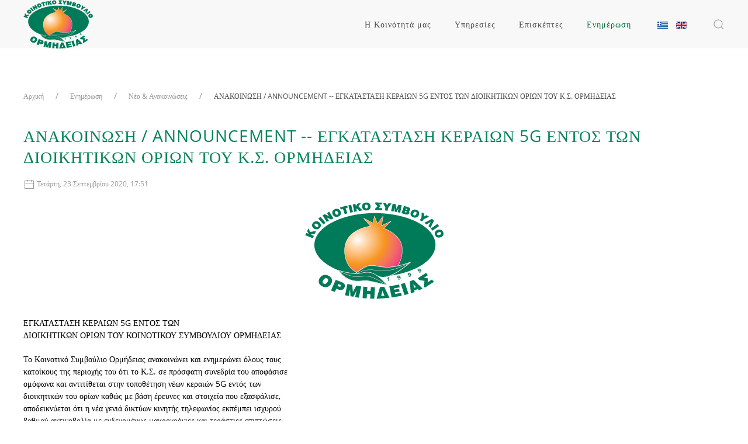

--- FILE ---
content_type: text/html; charset=utf-8
request_url: https://www.ormidia.org.cy/el/enimerosi/nea-anakoinoseis/new/126-%CE%B1%CE%BD%CE%B1%CE%BA%CE%BF%CE%B9%CE%BD%CF%89%CF%83%CE%B7-announcement-%CE%B5%CE%B3%CE%BA%CE%B1%CF%84%CE%B1%CF%83%CF%84%CE%B1%CF%83%CE%B7-%CE%BA%CE%B5%CF%81%CE%B1%CE%B9%CF%89%CE%BD-5g-%CE%B5%CE%BD%CF%84%CE%BF%CF%83-%CF%84%CF%89%CE%BD-%CE%B4%CE%B9%CE%BF%CE%B9%CE%BA%CE%B7%CF%84%CE%B9%CE%BA%CF%89%CE%BD-%CE%BF%CF%81%CE%B9%CF%89%CE%BD-%CF%84%CE%BF%CF%85-%CE%BA-%CF%83-%CE%BF%CF%81%CE%BC%CE%B7%CE%B4%CE%B5%CE%B9%CE%B1%CF%83
body_size: 894195
content:
<!DOCTYPE html>
<html lang="el-gr" dir="ltr" vocab="http://schema.org/">
    <head>
        <meta http-equiv="X-UA-Compatible" content="IE=edge">
        <meta name="viewport" content="width=device-width, initial-scale=1">
        <link rel="shortcut icon" href="/images/favicon.png">
        <link rel="apple-touch-icon-precomposed" href="/images/logo-menu.png">
        <meta charset="utf-8" />
	<base href="https://www.ormidia.org.cy/el/enimerosi/nea-anakoinoseis/new/126-%CE%B1%CE%BD%CE%B1%CE%BA%CE%BF%CE%B9%CE%BD%CF%89%CF%83%CE%B7-announcement-%CE%B5%CE%B3%CE%BA%CE%B1%CF%84%CE%B1%CF%83%CF%84%CE%B1%CF%83%CE%B7-%CE%BA%CE%B5%CF%81%CE%B1%CE%B9%CF%89%CE%BD-5g-%CE%B5%CE%BD%CF%84%CE%BF%CF%83-%CF%84%CF%89%CE%BD-%CE%B4%CE%B9%CE%BF%CE%B9%CE%BA%CE%B7%CF%84%CE%B9%CE%BA%CF%89%CE%BD-%CE%BF%CF%81%CE%B9%CF%89%CE%BD-%CF%84%CE%BF%CF%85-%CE%BA-%CF%83-%CE%BF%CF%81%CE%BC%CE%B7%CE%B4%CE%B5%CE%B9%CE%B1%CF%83" />
	<meta name="description" content="Το αξιοσημείωτο φυσικό ανάγλυφο και τα πετρώματα της Ορμήδιας είναι αποτέλεσμα της γεωλογικής εξέλιξης και διαμόρφωσης της Νοτιοανατολικής Μεσαορίας, της οποίας η ευρύτερη περιοχή αποτελεί μέρος." />
	<meta name="generator" content="Joomla! - Open Source Content Management" />
	<title>ΑΝΑΚΟΙΝΩΣΗ / ANNOUNCEMENT -- ΕΓΚΑΤΑΣΤΑΣΗ ΚΕΡΑΙΩΝ 5G ΕΝΤΟΣ ΤΩΝ ΔΙΟΙΚΗΤΙΚΩΝ ΟΡΙΩΝ ΤΟΥ Κ.Σ. ΟΡΜΗΔΕΙΑΣ  - Νέα και Ανακοινώσεις - Ορμήδεια, Κύπρος</title>
	<link href="https://www.ormidia.org.cy/el/component/search/?Itemid=50046&amp;id=126&amp;format=opensearch" rel="search" title="Αναζήτηση Ορμήδεια, Κύπρος" type="application/opensearchdescription+xml" />
	<link href="https://www.ormidia.org.cy/components/com_easycms/assets/css/easycms.css?f0dacb46c2941971b2355012e6ce06dc" rel="stylesheet" />
	<link href="https://www.ormidia.org.cy/components/com_easycms/assets/photoswipe/photoswipe.css" rel="stylesheet" />
	<link href="https://www.ormidia.org.cy/components/com_easycms/assets/photoswipe/default-skin/default-skin.css" rel="stylesheet" />
	<link href="/media/cms/css/debug.css?f0dacb46c2941971b2355012e6ce06dc" rel="stylesheet" />
	<link href="https://www.ormidia.org.cy/modules/mod_easycms/assets/css/mod_easycms.css" rel="stylesheet" />
	<link href="/media/mod_languages/css/template.css?f0dacb46c2941971b2355012e6ce06dc" rel="stylesheet" />
	<link href="/media/jui/css/chosen.css?f0dacb46c2941971b2355012e6ce06dc" rel="stylesheet" />
	<link href="/templates/yootheme_child/css/theme.9.css?v=1624005253" rel="stylesheet" id="theme-style-css" />
	<link href="/templates/yootheme_child/css/custom.css?v=1.18.15" rel="stylesheet" id="theme-custom-css" />
	<link href="/plugins/system/cookiespolicynotificationbar/assets/css/cpnb-style.min.css" rel="stylesheet" media="all" />
	<link href="/plugins/system/cookiespolicynotificationbar/assets/css/balloon.min.css" rel="stylesheet" media="all" />
	<style>
#footer\#1 {     background-color: #ccc; } #footer\#1 a {     color: #4a4a4a; } #footer\#1 .uk-active > a, #footer\#1 a:hover {     color: #fff !important;     text-decoration: none; } #footer\#6 {     background-color: #ccc; } #footer\#10 {     background-color: #ccc; } 

/* BEGIN: Cookies Policy Notification Bar - J! system plugin (Powered by: Web357.com) */
.cpnb-outer { border-color: rgba(32, 34, 38, 1); }
.cpnb-outer.cpnb-div-position-top { border-bottom-width: 1px; }
.cpnb-outer.cpnb-div-position-bottom { border-top-width: 1px; }
.cpnb-outer.cpnb-div-position-top-left, .cpnb-outer.cpnb-div-position-top-right, .cpnb-outer.cpnb-div-position-bottom-left, .cpnb-outer.cpnb-div-position-bottom-right { border-width: 1px; }
.cpnb-message { color: #f1f1f3; }
.cpnb-message a { color: #ffffff }
.cpnb-button, .cpnb-button-ok, .cpnb-m-enableAllButton { -webkit-border-radius: 4px; -moz-border-radius: 4px; border-radius: 4px; font-size: 12px; color: #ffffff; background-color: rgba(59, 137, 199, 1); }
.cpnb-button:hover, .cpnb-button:focus, .cpnb-button-ok:hover, .cpnb-button-ok:focus, .cpnb-m-enableAllButton:hover, .cpnb-m-enableAllButton:focus { color: #ffffff; background-color: rgba(49, 118, 175, 1); }
.cpnb-button-decline, .cpnb-button-delete, .cpnb-button-decline-modal, .cpnb-m-DeclineAllButton { color: #ffffff; background-color: rgba(119, 31, 31, 1); }
.cpnb-button-decline:hover, .cpnb-button-decline:focus, .cpnb-button-delete:hover, .cpnb-button-delete:focus, .cpnb-button-decline-modal:hover, .cpnb-button-decline-modal:focus, .cpnb-m-DeclineAllButton:hover, .cpnb-m-DeclineAllButton:focus { color: #ffffff; background-color: rgba(175, 38, 20, 1); }
.cpnb-button-cancel, .cpnb-button-reload, .cpnb-button-cancel-modal { color: #ffffff; background-color: rgba(90, 90, 90, 1); }
.cpnb-button-cancel:hover, .cpnb-button-cancel:focus, .cpnb-button-reload:hover, .cpnb-button-reload:focus, .cpnb-button-cancel-modal:hover, .cpnb-button-cancel-modal:focus { color: #ffffff; background-color: rgba(54, 54, 54, 1); }
.cpnb-button-settings, .cpnb-button-settings-modal { color: #ffffff; background-color: rgba(90, 90, 90, 1); }
.cpnb-button-settings:hover, .cpnb-button-settings:focus, .cpnb-button-settings-modal:hover, .cpnb-button-settings-modal:focus { color: #ffffff; background-color: rgba(54, 54, 54, 1); }
.cpnb-button-more-default, .cpnb-button-more-modal { color: #ffffff; background-color: rgba(123, 138, 139, 1); }
.cpnb-button-more-default:hover, .cpnb-button-more-modal:hover, .cpnb-button-more-default:focus, .cpnb-button-more-modal:focus { color: #ffffff; background-color: rgba(105, 118, 119, 1); }
.cpnb-m-SaveChangesButton { color: #ffffff; background-color: rgba(133, 199, 136, 1); }
.cpnb-m-SaveChangesButton:hover, .cpnb-m-SaveChangesButton:focus { color: #ffffff; background-color: rgba(96, 153, 100, 1); }
@media only screen and (max-width: 600px) {
.cpnb-left-menu-toggle::after, .cpnb-left-menu-toggle-button {
content: "Categories";
}
}
/* END: Cookies Policy Notification Bar - J! system plugin (Powered by: Web357.com) */

	</style>
	<script src="/media/jui/js/jquery.js?f0dacb46c2941971b2355012e6ce06dc"></script>
	<script src="/media/jui/js/jquery-migrate.js?f0dacb46c2941971b2355012e6ce06dc"></script>
	<script src="https://www.ormidia.org.cy/components/com_easycms/assets/photoswipe/photoswipe.min.js"></script>
	<script src="https://www.ormidia.org.cy/components/com_easycms/assets/photoswipe/photoswipe-ui-default.min.js"></script>
	<script src="https://www.ormidia.org.cy/components/com_easycms/assets/photoswipe/main.js"></script>
	<script src="/media/jui/js/bootstrap.js?f0dacb46c2941971b2355012e6ce06dc"></script>
	<script src="https://www.ormidia.org.cy/modules/mod_easycms/assets/js/mod_easycms.js"></script>
	<script src="/media/jui/js/chosen.jquery.js?f0dacb46c2941971b2355012e6ce06dc"></script>
	<script src="/templates/yootheme/vendor/assets/uikit/dist/js/uikit.min.js?v=1.18.15"></script>
	<script src="/templates/yootheme/vendor/assets/uikit/dist/js/uikit-icons.min.js?v=1.18.15"></script>
	<script src="/templates/yootheme/js/theme.js?v=1.18.15"></script>
	<script src="/templates/yootheme/vendor/yootheme/theme-analytics/app/analytics.min.js?v=1.18.15" defer></script>
	<script src="/plugins/system/cookiespolicynotificationbar/assets/js/cookies-policy-notification-bar.min.js"></script>
	<script>
jQuery(function($){ initTooltips(); $("body").on("subform-row-add", initTooltips); function initTooltips (event, container) { container = container || document;$(container).find(".hasTooltip").tooltip({"html": true,"container": "body"});} });jQuery(function($){ initPopovers(); $("body").on("subform-row-add", initPopovers); function initPopovers (event, container) { $(container || document).find(".hasPopover").popover({"html": true,"placement": "top","trigger": "hover focus","container": "body"});} });
	jQuery(function ($) {
		initChosen();
		$("body").on("subform-row-add", initChosen);

		function initChosen(event, container)
		{
			container = container || document;
			$(container).find(".advancedSelect").chosen({
    "disable_search_threshold": 10,
    "search_contains": true,
    "allow_single_deselect": true,
    "placeholder_text_multiple": "\u03a0\u03bb\u03b7\u03ba\u03c4\u03c1\u03bf\u03bb\u03bf\u03b3\u03ae\u03c3\u03c4\u03b5 \u03ae \u0395\u03c0\u03b9\u03bb\u03ad\u03be\u03c4\u03b5",
    "placeholder_text_single": "\u039a\u03ac\u03bd\u03c4\u03b5 \u03bc\u03b9\u03b1 \u03b5\u03c0\u03b9\u03bb\u03bf\u03b3\u03ae",
    "no_results_text": "\u0394\u03b5\u03bd \u03b2\u03c1\u03ad\u03b8\u03b7\u03ba\u03b1\u03bd \u03b1\u03c0\u03bf\u03c4\u03b5\u03bb\u03ad\u03c3\u03bc\u03b1\u03c4\u03b1"
});
		}
	});
	document.addEventListener('DOMContentLoaded', function() {
    Array.prototype.slice.call(document.querySelectorAll('a span[id^="cloak"]')).forEach(function(span) {
        span.innerText = span.textContent;
    });
});var $theme = {"google_analytics":"UA-105740963-1","google_analytics_anonymize":null};

// BEGIN: Cookies Policy Notification Bar - J! system plugin (Powered by: Web357.com)
var cpnb_config = {"w357_joomla_caching":"1","w357_position":"bottom","w357_show_close_x_icon":"1","w357_hide_after_time":"yes","w357_duration":"60","w357_animate_duration":"2000","w357_limit":"0","w357_message":"Η ιστοσελίδα μας χρησιμοποιεί cookies για τη μέτρηση της επισκεψιμότητάς της και τη βελτίωση της περιήγησής σας. Πατώντας «OK» αποδέχεστε τη χρήση αυτών των cookies κατά την περιήγησή σας στην ιστοσελίδα μας.","w357_display_ok_btn":"1","w357_buttonText":"OK","w357_display_decline_btn":"1","w357_buttonDeclineText":"Decline","w357_display_cancel_btn":"0","w357_buttonCancelText":"Cancel","w357_display_settings_btn":"1","w357_buttonSettingsText":"Settings","w357_buttonMoreText":"Διαβάστε περισσότερα","w357_buttonMoreLink":"","w357_display_more_info_btn":"1","w357_fontColor":"#f1f1f3","w357_linkColor":"#ffffff","w357_fontSize":"12px","w357_backgroundColor":"rgba(50, 58, 69, 1)","w357_borderWidth":"1","w357_body_cover":"1","w357_overlay_state":"0","w357_overlay_color":"rgba(10, 10, 10, 0.3)","w357_height":"auto","w357_cookie_name":"cookiesDirective","w357_link_target":"_self","w357_popup_width":"800","w357_popup_height":"600","w357_customText":"\u003Ch1\u003ECookies Policy\u003C\/h1\u003E\r\n\u003Chr \/\u003E\r\n\u003Ch3\u003EGeneral Use\u003C\/h3\u003E\r\n\u003Cp\u003EWe use cookies, tracking pixels and related technologies on our website. Cookies are small data files that are served by our platform and stored on your device. Our site uses cookies dropped by us or third parties for a variety of purposes including to operate and personalize the website. Also, cookies may also be used to track how you use the site to target ads to you on other websites.\u003C\/p\u003E\r\n\u003Ch3\u003EThird Parties\u003C\/h3\u003E\r\n\u003Cp\u003EOur website employs the use the various third-party services. Through the use of our website, these services may place anonymous cookies on the Visitor\u0027s browser and may send their own cookies to the Visitor\u0027s cookie file. Some of these services include but are not limited to: Google, Facebook, Twitter, Adroll, MailChimp, Sucuri, Intercom and other social networks, advertising agencies, security firewalls, analytics companies and service providers. These services may also collect and use anonymous identifiers such as IP Address, HTTP Referrer, Unique Device Identifier and other non-personally identifiable information and server logs.\u003C\/p\u003E\r\n\u003Chr \/\u003E","w357_more_info_btn_type":"custom_text","w357_blockCookies":"1","w357_autoAcceptAfterScrolling":"0","w357_numOfScrolledPixelsBeforeAutoAccept":"300","w357_reloadPageAfterAccept":"0","w357_enableConfirmationAlerts":"0","w357_enableConfirmationAlertsForAcceptBtn":0,"w357_enableConfirmationAlertsForDeclineBtn":0,"w357_enableConfirmationAlertsForDeleteBtn":0,"w357_confirm_allow_msg":"Performing this action will enable all cookies set by this website. Are you sure that you want to enable all cookies on this website?","w357_confirm_delete_msg":"Performing this action will remove all cookies set by this website. Are you sure that you want to disable and delete all cookies from your browser?","w357_show_in_iframes":"0","w357_shortcode_is_enabled_on_this_page":0,"w357_base_url":"https:\/\/www.ormidia.org.cy\/","w357_current_url":"https:\/\/www.ormidia.org.cy\/el\/enimerosi\/nea-anakoinoseis\/new\/126-%CE%B1%CE%BD%CE%B1%CE%BA%CE%BF%CE%B9%CE%BD%CF%89%CF%83%CE%B7-announcement-%CE%B5%CE%B3%CE%BA%CE%B1%CF%84%CE%B1%CF%83%CF%84%CE%B1%CF%83%CE%B7-%CE%BA%CE%B5%CF%81%CE%B1%CE%B9%CF%89%CE%BD-5g-%CE%B5%CE%BD%CF%84%CE%BF%CF%83-%CF%84%CF%89%CE%BD-%CE%B4%CE%B9%CE%BF%CE%B9%CE%BA%CE%B7%CF%84%CE%B9%CE%BA%CF%89%CE%BD-%CE%BF%CF%81%CE%B9%CF%89%CE%BD-%CF%84%CE%BF%CF%85-%CE%BA-%CF%83-%CE%BF%CF%81%CE%BC%CE%B7%CE%B4%CE%B5%CE%B9%CE%B1%CF%83","w357_always_display":"0","w357_show_notification_bar":true,"w357_expiration_cookieSettings":"365","w357_expiration_cookieAccept":"365","w357_expiration_cookieDecline":"180","w357_expiration_cookieCancel":"3","w357_accept_button_class_notification_bar":"cpnb-accept-btn","w357_decline_button_class_notification_bar":"cpnb-decline-btn","w357_cancel_button_class_notification_bar":"cpnb-cancel-btn","w357_settings_button_class_notification_bar":"cpnb-settings-btn","w357_moreinfo_button_class_notification_bar":"cpnb-moreinfo-btn","w357_accept_button_class_notification_bar_modal_window":"cpnb-accept-btn-m","w357_decline_button_class_notification_bar_modal_window":"cpnb-decline-btn-m","w357_save_button_class_notification_bar_modal_window":"cpnb-save-btn-m","w357_buttons_ordering":"[\u0022ok\u0022,\u0022decline\u0022,\u0022cancel\u0022,\u0022settings\u0022,\u0022moreinfo\u0022]"};
// END: Cookies Policy Notification Bar - J! system plugin (Powered by: Web357.com)


// BEGIN: Cookies Policy Notification Bar - J! system plugin (Powered by: Web357.com)
var cpnb_cookiesCategories = {"cookie_categories_group0":{"cookie_category_id":"required-cookies","cookie_category_name":"Required Cookies","cookie_category_description":"The Required or Functional cookies relate to the functionality of our websites and allow us to improve the service we offer to you through our websites, for example by allowing you to carry information across pages of our website to avoid you having to re-enter information, or by recognizing your preferences when you return to our website.","cookie_category_checked_by_default":"2","cookie_category_status":"1"},"cookie_categories_group1":{"cookie_category_id":"analytical-cookies","cookie_category_name":"Analytical Cookies","cookie_category_description":"Analytical cookies allow us to recognize and to count the number of visitors to our website, to see how visitors move around the website when they are using it and to record which content viewers view and are interested in. This helps us to determine how frequently particular pages and advertisements are visited and to determine the most popular areas of our website. This helps us to improve the service which we offer to you by helping us make sure our users are finding the information they are looking for, by providing anonymized demographic data to third parties in order to target advertising more appropriately to you, and by tracking the success of advertising campaigns on our website.","cookie_category_checked_by_default":"1","cookie_category_status":"1"},"cookie_categories_group2":{"cookie_category_id":"social-media-cookies","cookie_category_name":"Social Media","cookie_category_description":"These cookies allow you to share Website content with social media platforms (e.g., Facebook, Twitter, Instagram). We have no control over these cookies as they are set by the social media platforms themselves.","cookie_category_checked_by_default":"1","cookie_category_status":"1"},"cookie_categories_group3":{"cookie_category_id":"targeted-advertising-cookies","cookie_category_name":"Targeted Advertising Cookies","cookie_category_description":"Advertising and targeting cookies are used to deliver advertisements more relevant to you, but can also limit the number of times you see an advertisement and be used to chart the effectiveness of an ad campaign by tracking users’ clicks. They can also provide security in transactions. They are usually placed by third-party advertising networks with a website operator’s permission but can be placed by the operator themselves. They can remember that you have visited a website, and this information can be shared with other organizations, including other advertisers. They cannot determine who you are though, as the data collected is never linked to your profile. ","cookie_category_checked_by_default":"1","cookie_category_status":"1"}};
// END: Cookies Policy Notification Bar - J! system plugin (Powered by: Web357.com)


// BEGIN: Cookies Policy Notification Bar - J! system plugin (Powered by: Web357.com)
var cpnb_manager = {"w357_m_modalState":"1","w357_m_floatButtonState":"1","w357_m_floatButtonPosition":"bottom_left","w357_m_HashLink":"cookies","w357_m_modal_menuItemSelectedBgColor":"rgba(200, 200, 200, 1)","w357_m_saveChangesButtonColorAfterChange":"rgba(13, 92, 45, 1)","w357_m_floatButtonIconSrc":"https:\/\/www.ormidia.org.cy\/media\/plg_system_cookiespolicynotificationbar\/icons\/cpnb-cookies-manager-icon-1-64x64.png","w357_m_FloatButtonIconType":"image","w357_m_FloatButtonIconFontAwesomeName":"fas fa-cookie-bite","w357_m_FloatButtonIconFontAwesomeSize":"fa-lg","w357_m_FloatButtonIconFontAwesomeColor":"rgba(61, 47, 44, 0.84)","w357_m_FloatButtonIconUikitName":"cog","w357_m_FloatButtonIconUikitSize":"1","w357_m_FloatButtonIconUikitColor":"rgba(61, 47, 44, 0.84)","w357_m_floatButtonText":"Cookies Manager","w357_m_modalHeadingText":"Advanced Cookie Settings","w357_m_checkboxText":"Enabled","w357_m_lockedText":"(Locked)","w357_m_EnableAllButtonText":"Allow All Cookies","w357_m_DeclineAllButtonText":"Decline All Cookies","w357_m_SaveChangesButtonText":"Save Settings","w357_m_confirmationAlertRequiredCookies":"These cookies are strictly necessary for this website. You can\u0027t disable this category of cookies. Thank you for understanding!"};
// END: Cookies Policy Notification Bar - J! system plugin (Powered by: Web357.com)

	</script>

    </head>
    <body class="">

        
        <div class="tm-page">

            <div class="tm-header-mobile uk-hidden@l">
            

    <nav class="uk-navbar-container" uk-navbar>

                <div class="uk-navbar-left">

                        <a class="uk-navbar-item uk-logo" href="https://www.ormidia.org.cy">
                <img alt="Ορμήδεια" src="/templates/yootheme/cache/logo1-36e75f3b.png" srcset="/templates/yootheme/cache/logo1-36e75f3b.png 119w" sizes="(min-width: 119px) 119px" data-width="119" data-height="83">            </a>
            
            
            
        </div>
        
        
                <div class="uk-navbar-right">

            
                        <a class="uk-navbar-toggle" href="#tm-mobile" uk-toggle>
                                    <span class="uk-margin-small-right">Μενού</span>
                                <div uk-navbar-toggle-icon></div>
            </a>
            
            
        </div>
        
    </nav>

    


<div id="tm-mobile" class="uk-modal-full" uk-modal>
    <div class="uk-modal-dialog uk-modal-body uk-text-center uk-flex uk-height-viewport">

        <button class="uk-modal-close-full" type="button" uk-close></button>

                <div class="uk-margin-auto-vertical uk-width-1-1">
            
            
<div class="uk-child-width-1-1" uk-grid>    <div>
<div class="uk-panel" id="module-0">

    
    
</div>
</div>    <div>
<div class="uk-panel" id="module-110">

    
    <div class="mod-languages">

	<form name="lang" method="post" action="https://www.ormidia.org.cy/el/enimerosi/nea-anakoinoseis/new/126-%CE%B1%CE%BD%CE%B1%CE%BA%CE%BF%CE%B9%CE%BD%CF%89%CF%83%CE%B7-announcement-%CE%B5%CE%B3%CE%BA%CE%B1%CF%84%CE%B1%CF%83%CF%84%CE%B1%CF%83%CE%B7-%CE%BA%CE%B5%CF%81%CE%B1%CE%B9%CF%89%CE%BD-5g-%CE%B5%CE%BD%CF%84%CE%BF%CF%83-%CF%84%CF%89%CE%BD-%CE%B4%CE%B9%CE%BF%CE%B9%CE%BA%CE%B7%CF%84%CE%B9%CE%BA%CF%89%CE%BD-%CE%BF%CF%81%CE%B9%CF%89%CE%BD-%CF%84%CE%BF%CF%85-%CE%BA-%CF%83-%CE%BF%CF%81%CE%BC%CE%B7%CE%B4%CE%B5%CE%B9%CE%B1%CF%83">
	<select class="inputbox advancedSelect" onchange="document.location.replace(this.value);" >
			<option dir="ltr" value="/el/enimerosi/nea-anakoinoseis" selected="selected">
		Greek (Greece)</option>
			<option dir="ltr" value="/en/information/news" >
		English (United Kingdom)</option>
		</select>
	</form>

</div>

</div>
</div>    <div>
<div class="uk-panel _menu" id="module-129">

    
    
<ul class="uk-nav uk-nav-primary uk-nav-center">
    
	<li class="uk-nav-header uk-parent">Η Κοινότητά μας
	<ul class="uk-nav-sub">

		<li><a href="/el/i-koinotita-mas/o-proedros">Ο Πρόεδρος</a></li>
		<li><a href="/el/i-koinotita-mas/koinotiko-symvoulio">Κοινοτικό Συμβούλιο</a></li>
		<li><a href="/el/i-koinotita-mas/tmimata-koinotitas">Τμήματα Κοινότητας</a></li>
		<li><a href="/el/i-koinotita-mas/erga-ypodomis">Έργα Υποδομής</a></li>
		<li><a href="/el/i-koinotita-mas/istoriki-anadromi">Ιστορική Αναδρομή</a></li>
		<li><a href="/el/i-koinotita-mas/xrisima-tilefona">Χρήσιμα Τηλέφωνα</a></li></ul></li>
	<li class="uk-nav-header uk-parent">Υπηρεσίες
	<ul class="uk-nav-sub">

		<li><a href="/el/ypiresies/pliromes-logariasmon">Πληρωμές λογαριασμών</a></li>
		<li><a href="/el/ypiresies/tarifes-nerou">Ταρίφες Νερού</a></li>
		<li><a href="/el/ypiresies/enstaseis">Ενστάσεις</a></li>
		<li><a href="/el/ypiresies/adeies">Άδειες</a></li>
		<li><a href="/el/ypiresies/enoikiastes">Ενοικιαστές</a></li>
		<li><a href="/el/ypiresies/συγκοινωνίες">Συγκοινωνίες</a></li></ul></li>
	<li class="uk-nav-header uk-parent">Επισκέπτες
	<ul class="uk-nav-sub">

		<li><a href="/el/episkeptes/touristikos-odigos">Τουριστικός Οδηγός</a></li>
		<li><a href="/el/episkeptes/1-αξιοθέατα">Αξιοθέατα</a></li>
		<li><a href="/el/episkeptes/2-εκκλησίες">Εκκλησίες</a></li>
		<li><a href="/el/episkeptes/3-βίντεο">Βίντεο</a></li>
		<li><a href="/el/episkeptes/virtual-tours">Εικονικές Περιηγήσεις</a></li>
		<li><a href="/el/episkeptes/photografies">Φωτογραφίες</a></li></ul></li>
	<li class="uk-active uk-nav-header uk-parent">Ενημέρωση
	<ul class="uk-nav-sub">

		<li class="uk-active"><a href="/el/enimerosi/nea-anakoinoseis">Νέα &amp; Ανακοινώσεις</a></li>
		<li><a href="/el/enimerosi/ekdiloseis">Εκδηλώσεις</a></li>
		<li><a href="/el/enimerosi/efimerida">Εφημερίδα</a></li>
		<li><a href="/el/enimerosi/prosfores">Προσφορές</a></li>
		<li><a href="/el/enimerosi/entypa">Έντυπα</a></li>
		<li><a href="/el/enimerosi/praktika">Πρακτικά</a></li></ul></li></ul>

</div>
</div>    <div>
<div class="uk-panel" id="module-tm-2">

    
    

    <form id="search-tm-2" action="/el/enimerosi/nea-anakoinoseis" method="post" role="search" class="uk-search uk-search-default">
<span uk-search-icon></span>
<input name="searchword" placeholder="Αναζήτηση" type="search" class="uk-search-input">
<input type="hidden" name="task" value="search">
<input type="hidden" name="option" value="com_search">
<input type="hidden" name="Itemid" value="50046">
</form>






</div>
</div></div>

                    </div>
        
    </div>
</div>
            </div>

            
            
<div class="tm-header uk-visible@l" uk-header>


        <div uk-sticky media="@l" cls-active="uk-navbar-sticky" sel-target=".uk-navbar-container">
    
        <div class="uk-navbar-container">

            <div class="uk-container">
                <nav class="uk-navbar" uk-navbar="{&quot;align&quot;:&quot;center&quot;,&quot;boundary&quot;:&quot;!.uk-navbar-container&quot;}">

                                        <div class="uk-navbar-left">

                                                    
<a href="https://www.ormidia.org.cy" class="uk-navbar-item uk-logo">
    <img alt="Ορμήδεια" src="/templates/yootheme/cache/logo1-36e75f3b.png" srcset="/templates/yootheme/cache/logo1-36e75f3b.png 119w" sizes="(min-width: 119px) 119px" data-width="119" data-height="83"></a>
                        
                        
                    </div>
                    
                    
                                        <div class="uk-navbar-right">

                                                    
<ul class="uk-navbar-nav">
    
	<li class="uk-parent"><a class="" href="#">Η Κοινότητά μας</a>
	<div class="uk-navbar-dropdown"><div class="uk-navbar-dropdown-grid uk-child-width-1-1" uk-grid><div><ul class="uk-nav uk-navbar-dropdown-nav">

		<li><a href="/el/i-koinotita-mas/o-proedros">Ο Πρόεδρος</a></li>
		<li><a href="/el/i-koinotita-mas/koinotiko-symvoulio">Κοινοτικό Συμβούλιο</a></li>
		<li><a href="/el/i-koinotita-mas/tmimata-koinotitas">Τμήματα Κοινότητας</a></li>
		<li><a href="/el/i-koinotita-mas/erga-ypodomis">Έργα Υποδομής</a></li>
		<li><a href="/el/i-koinotita-mas/istoriki-anadromi">Ιστορική Αναδρομή</a></li>
		<li><a href="/el/i-koinotita-mas/xrisima-tilefona">Χρήσιμα Τηλέφωνα</a></li></ul></div></div></div></li>
	<li class="uk-parent"><a class="" href="#">Υπηρεσίες</a>
	<div class="uk-navbar-dropdown"><div class="uk-navbar-dropdown-grid uk-child-width-1-1" uk-grid><div><ul class="uk-nav uk-navbar-dropdown-nav">

		<li><a href="/el/ypiresies/pliromes-logariasmon">Πληρωμές λογαριασμών</a></li>
		<li><a href="/el/ypiresies/tarifes-nerou">Ταρίφες Νερού</a></li>
		<li><a href="/el/ypiresies/enstaseis">Ενστάσεις</a></li>
		<li><a href="/el/ypiresies/adeies">Άδειες</a></li>
		<li><a href="/el/ypiresies/enoikiastes">Ενοικιαστές</a></li>
		<li><a href="/el/ypiresies/συγκοινωνίες">Συγκοινωνίες</a></li></ul></div></div></div></li>
	<li class="uk-parent"><a class="" href="#">Επισκέπτες</a>
	<div class="uk-navbar-dropdown"><div class="uk-navbar-dropdown-grid uk-child-width-1-1" uk-grid><div><ul class="uk-nav uk-navbar-dropdown-nav">

		<li><a href="/el/episkeptes/touristikos-odigos">Τουριστικός Οδηγός</a></li>
		<li><a href="/el/episkeptes/1-αξιοθέατα">Αξιοθέατα</a></li>
		<li><a href="/el/episkeptes/2-εκκλησίες">Εκκλησίες</a></li>
		<li><a href="/el/episkeptes/3-βίντεο">Βίντεο</a></li>
		<li><a href="/el/episkeptes/virtual-tours">Εικονικές Περιηγήσεις</a></li>
		<li><a href="/el/episkeptes/photografies">Φωτογραφίες</a></li></ul></div></div></div></li>
	<li class="uk-active uk-parent"><a class="" href="#">Ενημέρωση</a>
	<div class="uk-navbar-dropdown"><div class="uk-navbar-dropdown-grid uk-child-width-1-1" uk-grid><div><ul class="uk-nav uk-navbar-dropdown-nav">

		<li class="uk-active"><a href="/el/enimerosi/nea-anakoinoseis">Νέα &amp; Ανακοινώσεις</a></li>
		<li><a href="/el/enimerosi/ekdiloseis">Εκδηλώσεις</a></li>
		<li><a href="/el/enimerosi/efimerida">Εφημερίδα</a></li>
		<li><a href="/el/enimerosi/prosfores">Προσφορές</a></li>
		<li><a href="/el/enimerosi/entypa">Έντυπα</a></li>
		<li><a href="/el/enimerosi/praktika">Πρακτικά</a></li></ul></div></div></div></li></ul>

                        
                        
<div class="uk-navbar-item" id="module-88">

    
    <div class="mod-languages">

	<ul class="lang-inline" dir="ltr">
									<li class="lang-active">
			<a href="https://www.ormidia.org.cy/el/enimerosi/nea-anakoinoseis/new/126-%CE%B1%CE%BD%CE%B1%CE%BA%CE%BF%CE%B9%CE%BD%CF%89%CF%83%CE%B7-announcement-%CE%B5%CE%B3%CE%BA%CE%B1%CF%84%CE%B1%CF%83%CF%84%CE%B1%CF%83%CE%B7-%CE%BA%CE%B5%CF%81%CE%B1%CE%B9%CF%89%CE%BD-5g-%CE%B5%CE%BD%CF%84%CE%BF%CF%83-%CF%84%CF%89%CE%BD-%CE%B4%CE%B9%CE%BF%CE%B9%CE%BA%CE%B7%CF%84%CE%B9%CE%BA%CF%89%CE%BD-%CE%BF%CF%81%CE%B9%CF%89%CE%BD-%CF%84%CE%BF%CF%85-%CE%BA-%CF%83-%CE%BF%CF%81%CE%BC%CE%B7%CE%B4%CE%B5%CE%B9%CE%B1%CF%83">
												<img src="/media/mod_languages/images/el_gr.gif" alt="Greek (Greece)" title="Greek (Greece)" />										</a>
			</li>
								<li>
			<a href="/en/information/news">
												<img src="/media/mod_languages/images/en_gb.gif" alt="English (United Kingdom)" title="English (United Kingdom)" />										</a>
			</li>
				</ul>

</div>

</div>

<div class="uk-navbar-item" id="module-tm-1">

    
    

    <a class="uk-search-toggle" href="#search-tm-1-modal" uk-search-icon uk-toggle></a>

    <div id="search-tm-1-modal" class="uk-modal-full" uk-modal>
        <div class="uk-modal-dialog uk-flex uk-flex-center uk-flex-middle" uk-height-viewport>
            <button class="uk-modal-close-full" type="button" uk-close></button>
            <div class="uk-search uk-search-large">
                <form id="search-tm-1" action="/el/enimerosi/nea-anakoinoseis" method="post" role="search" class="uk-search uk-search-large">
<input name="searchword" placeholder="Αναζήτηση" type="search" class="uk-search-input uk-text-center" autofocus>
<input type="hidden" name="task" value="search">
<input type="hidden" name="option" value="com_search">
<input type="hidden" name="Itemid" value="50046">
</form>            </div>
        </div>
    </div>







</div>


                    </div>
                    
                </nav>
            </div>

        </div>

        </div>
    




</div>

            

            
            <div id="tm-main"  class="tm-main uk-section uk-section-default" uk-height-viewport="expand: true">
                <div class="uk-container">

                    
                                                        <div class="uk-margin-medium-bottom">
                                <ul class="uk-breadcrumb">
    
        
                            <li><a href="/el/">Αρχική</a></li>
            
        
    
        
                            <li><span>Ενημέρωση</span></li>
            
        
    
        
                            <li><a href="/el/enimerosi/nea-anakoinoseis/news">Νέα &amp; Ανακοινώσεις</a></li>
            
        
    
        
            <li><span>ΑΝΑΚΟΙΝΩΣΗ / ANNOUNCEMENT -- ΕΓΚΑΤΑΣΤΑΣΗ ΚΕΡΑΙΩΝ 5G ΕΝΤΟΣ ΤΩΝ ΔΙΟΙΚΗΤΙΚΩΝ ΟΡΙΩΝ ΤΟΥ Κ.Σ. ΟΡΜΗΔΕΙΑΣ </span></li>

        
    </ul>
                            </div>
                            
            
            <div id="system-message-container">
</div>

            <h1 class="uk-h2 uk-margin-bottom">
	ΑΝΑΚΟΙΝΩΣΗ / ANNOUNCEMENT -- ΕΓΚΑΤΑΣΤΑΣΗ ΚΕΡΑΙΩΝ 5G ΕΝΤΟΣ ΤΩΝ ΔΙΟΙΚΗΤΙΚΩΝ ΟΡΙΩΝ ΤΟΥ Κ.Σ. ΟΡΜΗΔΕΙΑΣ </h1>

<div class="uk-margin-top uk-text-meta">
	<span uk-icon="icon: calendar"></span> Τετάρτη, 23 Σεπτεμβρίου 2020, 17:51 </div>

<div class="uk-clearfix uk-margin-top uk-margin-bottom">
		
				<img class="uk-align-center" src="https://www.ormidia.org.cy/images/logo_ormidhias-06.png" />	
	<div>
		<p>ΕΓΚΑΤΑΣΤΑΣΗ ΚΕΡΑΙΩΝ 5G ΕΝΤΟΣ ΤΩΝ<br />ΔΙΟΙΚΗΤΙΚΩΝ ΟΡΙΩΝ ΤΟΥ ΚΟΙΝΟΤΙΚΟΥ ΣΥΜΒΟΥΛΙΟΥ ΟΡΜΗΔΕΙΑΣ</p>
<p>Το Κοινοτικό Συμβούλιο Ορμήδειας ανακοινώνει και ενημερώνει όλους τους<br />κατοίκους της περιοχής του ότι το Κ.Σ. σε πρόσφατη συνεδρία του αποφάσισε<br />ομόφωνα και αντιτίθεται στην τοποθέτηση νέων κεραιών 5G εντός των<br />διοικητικών του ορίων καθώς με βάση έρευνες και στοιχεία που εξασφάλισε,<br />αποδεικνύεται ότι η νέα γενιά δικτύων κινητής τηλεφωνίας εκπέμπει ισχυρού<br />βαθμού ακτινοβολία με ενδεχομένως μακροχρόνιες και τεράστιες επιπτώσεις<br />στην υγεία των πολιτών του και κηρύσσει την Κοινότητα Ορμήδειας ως<br />«Ελεύθερη Ζώνη από το 5G» / « 5G FREE ΖΟΝΕ».</p>
<p><br />INSTALLATION OF 5G ANTENAS IN THE ADMINISTRATIVE LIMITS OF THE<br />COMMUNITY COUNCIL OF ORMIDHIA</p>
<p><br />The Community Council of Ormidhia announces and informs all residents of its<br />region that the Council at a recent meeting has decided unanimously and<br />opposes the placement of new 5G antennas within its administrative limits as<br />based on research and data obtained, it turns out that the new generation of<br />mobile networks emits a strong degree of radiation with potentially long-lasting<br />and detrimental effects on the health of its citizens and therefore declares the<br />Community of Ormidhia as a "5G FREE ZONE".</p>	</div>

</div>



	<h3 class="uk-h3 uk-margin-bottom">
	Έντυπα	</h3>
	<ul class="uk-list uk-list-divider">
						<li>
				<span> ΚΕΡΑΙΩΝ 5G ΕΝΤΟΣ ΤΩΝ ΔΙΟΙΚΗΤΤΙΚΩΝ ΟΡΙΩΝ ΤΟΥ ΚΟΙΝΟΤΙΚΟΥ ΣΥΜΒΟΥΛΙΟΥ ΟΡΜΗΛΕΙΑΣ.pdf</span>
				<a href="https://www.ormidia.org.cy/images/easycms/news/documents/126/ΕΓΚΑΤΑΣΤΑΣΗ ΚΕΡΑΙΩΝ 5G ΕΝΤΟΣ ΤΩΝ ΔΙΟΙΚΗΤΤΙΚΩΝ ΟΡΙΩΝ ΤΟΥ ΚΟΙΝΟΤΙΚΟΥ ΣΥΜΒΟΥΛΙΟΥ ΟΡΜΗΛΕΙΑΣ.pdf" target="_blank"><button class="uk-button uk-button-default uk-button-small uk-margin-left">Λήψη αρχείου <span uk-icon="icon: download"></span></button></a>
			</li>
				</ul>

<div class="pswp" tabindex="-1" role="dialog" aria-hidden="true">
<div class="pswp__bg"></div>
<div class="pswp__scroll-wrap">
	<div class="pswp__container">
	<div class="pswp__item"></div>
	<div class="pswp__item"></div>
	<div class="pswp__item"></div>
	</div>
	<div class="pswp__ui pswp__ui--hidden">
	<div class="pswp__top-bar">
		<div class="pswp__counter"></div>
		<button class="pswp__button pswp__button--close" title="Close (Esc)"></button>
		<button class="pswp__button pswp__button--fs" title="Toggle fullscreen"></button>
		<button class="pswp__button pswp__button--zoom" title="Zoom in/out"></button>
		<div class="pswp__preloader">
		<div class="pswp__preloader__icn">
			<div class="pswp__preloader__cut">
			<div class="pswp__preloader__donut"></div>
			</div>
		</div>
		</div>
	</div>
	<div class="pswp__share-modal pswp__share-modal--hidden pswp__single-tap">
		<div class="pswp__share-tooltip"></div>
	</div>
	<button class="pswp__button pswp__button--arrow--left" title="Previous (arrow left)"></button>
	<button class="pswp__button pswp__button--arrow--right" title="Next (arrow right)"></button>
	<div class="pswp__caption">
		<div class="pswp__caption__center"></div>
	</div>
	</div>
</div>
</div>

<script type="text/javascript">
initPhotoSwipeFromDOM('.images-container');
</script>

            
            
                        
                </div>
            </div>
            
            

            
<div id="footer#1" class="uk-section-default uk-section uk-section-small">
    
        
        
        
            
            <div class="uk-container"><div class="uk-grid-margin" uk-grid>
<div class="uk-width-1-1@m">
    
        
            
            
                
<div class="uk-panel">
    
    

<div class="uk-grid-large uk-grid-divider uk-grid-margin-large uk-grid" uk-grid>

								<div class="uk-width-expand@m uk-width-1-2@s">
				
				<div class="uk-panel">
					
					<h3 class="uk-h4">Η Κοινότητά μας</h3>
					<ul class="uk-nav uk-nav-default uk-nav-parent-icon uk-nav-accordion" uk-nav>

						
							
							<li class="item-50004">
							<a href="/el/i-koinotita-mas/o-proedros" >Ο Πρόεδρος</a>							</li>
						
							
							<li class="item-50006">
							<a href="/el/i-koinotita-mas/koinotiko-symvoulio" >Κοινοτικό Συμβούλιο</a>							</li>
						
							
							<li class="item-50008">
							<a href="/el/i-koinotita-mas/tmimata-koinotitas" >Τμήματα Κοινότητας</a>							</li>
						
							
							<li class="item-50010">
							<a href="/el/i-koinotita-mas/erga-ypodomis" >Έργα Υποδομής</a>							</li>
						
							
							<li class="item-50012">
							<a href="/el/i-koinotita-mas/istoriki-anadromi" >Ιστορική Αναδρομή</a>							</li>
						
							
							<li class="item-50014">
							<a href="/el/i-koinotita-mas/xrisima-tilefona" >Χρήσιμα Τηλέφωνα</a>							</li>
											</ul>

				</div>

			</div>
												<div class="uk-width-expand@m uk-width-1-2@s">
				
				<div class="uk-panel">
					
					<h3 class="uk-h4">Υπηρεσίες</h3>
					<ul class="uk-nav uk-nav-default uk-nav-parent-icon uk-nav-accordion" uk-nav>

						
							
							<li class="item-50018">
							<a href="/el/ypiresies/pliromes-logariasmon" >Πληρωμές λογαριασμών</a>							</li>
						
							
							<li class="item-50020">
							<a href="/el/ypiresies/tarifes-nerou" >Ταρίφες Νερού</a>							</li>
						
							
							<li class="item-50022">
							<a href="/el/ypiresies/enstaseis" >Ενστάσεις</a>							</li>
						
							
							<li class="item-50024">
							<a href="/el/ypiresies/adeies" >Άδειες</a>							</li>
						
							
							<li class="item-50026">
							<a href="/el/ypiresies/enoikiastes" >Ενοικιαστές</a>							</li>
						
							
							<li class="item-50058">
							<a href="/el/ypiresies/συγκοινωνίες" >Συγκοινωνίες</a>							</li>
											</ul>

				</div>

			</div>
												<div class="uk-width-expand@m uk-width-1-2@s">
				
				<div class="uk-panel">
					
					<h3 class="uk-h4">Επισκέπτες</h3>
					<ul class="uk-nav uk-nav-default uk-nav-parent-icon uk-nav-accordion" uk-nav>

						
							
							<li class="item-50032">
							<a href="/el/episkeptes/touristikos-odigos" >Τουριστικός Οδηγός</a>							</li>
						
							
							<li class="item-50034">
							<a href="/el/episkeptes/1-αξιοθέατα" >Αξιοθέατα</a>							</li>
						
							
							<li class="item-50036">
							<a href="/el/episkeptes/2-εκκλησίες" >Εκκλησίες</a>							</li>
						
							
							<li class="item-50038">
							<a href="/el/episkeptes/3-βίντεο" >Βίντεο</a>							</li>
						
							
							<li class="item-50040">
							<a href="/el/episkeptes/virtual-tours" >Εικονικές Περιηγήσεις</a>							</li>
						
							
							<li class="item-50042">
							<a href="/el/episkeptes/photografies" >Φωτογραφίες</a>							</li>
											</ul>

				</div>

			</div>
												<div class="uk-width-expand@m uk-width-1-2@s">
				
				<div class="uk-panel">
					
					<h3 class="uk-h4">Ενημέρωση</h3>
					<ul class="uk-nav uk-nav-default uk-nav-parent-icon uk-nav-accordion" uk-nav>

						
							
							<li class="item-50046 current active">
							<a href="/el/enimerosi/nea-anakoinoseis" >Νέα &amp; Ανακοινώσεις</a>							</li>
						
							
							<li class="item-50048">
							<a href="/el/enimerosi/ekdiloseis" >Εκδηλώσεις</a>							</li>
						
							
							<li class="item-50050">
							<a href="/el/enimerosi/efimerida" >Εφημερίδα</a>							</li>
						
							
							<li class="item-50052">
							<a href="/el/enimerosi/prosfores" >Προσφορές</a>							</li>
						
							
							<li class="item-50054">
							<a href="/el/enimerosi/entypa" >Έντυπα</a>							</li>
						
							
							<li class="item-50056">
							<a href="/el/enimerosi/praktika" >Πρακτικά</a>							</li>
											</ul>

				</div>

			</div>
					
</div>
</div>

            
        
    
</div>
</div></div>
            
        
    
</div>

<div id="footer#6" class="uk-section-muted uk-section uk-padding-remove-vertical">
    
        
        
        
            
            <div class="uk-grid-collapse uk-margin-remove-vertical" uk-grid>
<div class="uk-width-1-1@m">
    
        
            
            
                <div class="uk-hr uk-margin-remove-vertical"></div>
            
        
    
</div>
</div>
            
        
    
</div>

<div id="footer#10" class="uk-section-muted uk-section uk-section-xsmall">
    
        
        
        
            
            <div class="uk-container"><div class="uk-grid-margin" uk-grid>
<div class="uk-width-1-1@m">
    
        
            
            
                <div><div class="uk-margin-small uk-text-center">
<a class="yt-readmore-link uk-button uk-button-text" 
   href="/el/2-uncategorised/4-terms-of-use">Όροι και Προϋποθέσεις Χρήσης</a>
 | 
<a class="yt-readmore-link uk-button uk-button-text" href="/el/2-uncategorised/6-privacy-policy">Πολιτική Απορρήτου</a>
| 
<a class="yt-readmore-link uk-button uk-button-text" href="/el/2-uncategorised/5-cookies-policy">Πολιτική για την Χρήση Cookies</a>
</div>    </div>
<div class="uk-panel">
    
    
<div class="uk-margin-small uk-text-center">
	<div class="yt-copyright">Copyright &copy; 2025 - Κοινοτικό Συμβούλιο Ορμήδειας  - All rights reserved.</div>
	<div class="yt-powered-by">Powered by <a href="https://www.technomartcy.com/" target="_blank">Technomart</a></div>
</div>
</div>

            
        
    
</div>
</div></div>
            
        
    
</div>

        </div>

        
        

    <script>function toggleContainer(name)
		{
			var e = document.getElementById(name);// MooTools might not be available ;)
			e.style.display = e.style.display === 'none' ? 'block' : 'none';
		}</script><div id="system-debug" class="profiler"><h2>Κονσόλα Αποσφαλμάτωσης του Joomla!</h2><div class="dbg-header" onclick="toggleContainer('dbg_container_session');"><a href="javascript:void(0);"><h3>Συνεδρία</h3></a></div><div  style="display: none;" class="dbg-container" id="dbg_container_session"><pre>{
    &quot;__default&quot;: {
        &quot;session&quot;: {
            &quot;counter&quot;: 1,
            &quot;timer&quot;: {
                &quot;start&quot;: 1765544105,
                &quot;last&quot;: 1765544105,
                &quot;now&quot;: 1765544105
            },
            &quot;token&quot;: &quot;6Vue2OYcfcE2SXEiizFpqyBHKvquVtFt&quot;
        },
        &quot;registry&quot;: {
            &quot;com_easycms&quot;: {
                &quot;edit&quot;: {
                    &quot;new&quot;: {
                        &quot;id&quot;: &quot;126&quot;
                    }
                }
            }
        },
        &quot;user&quot;: {
            &quot;id&quot;: 0,
            &quot;name&quot;: <span class='blue'>null</span>,
            &quot;username&quot;: <span class='blue'>null</span>,
            &quot;email&quot;: <span class='blue'>null</span>,
            &quot;password&quot;: <span class='blue'>null</span>,
            &quot;password_clear&quot;: &quot;&quot;,
            &quot;block&quot;: <span class='blue'>null</span>,
            &quot;sendEmail&quot;: 0,
            &quot;registerDate&quot;: <span class='blue'>null</span>,
            &quot;lastvisitDate&quot;: <span class='blue'>null</span>,
            &quot;activation&quot;: <span class='blue'>null</span>,
            &quot;params&quot;: <span class='blue'>null</span>,
            &quot;groups&quot;: [],
            &quot;guest&quot;: 1,
            &quot;lastResetTime&quot;: <span class='blue'>null</span>,
            &quot;resetCount&quot;: <span class='blue'>null</span>,
            &quot;requireReset&quot;: <span class='blue'>null</span>,
            &quot;aid&quot;: 0
        },
        &quot;plg_system_languagefilter&quot;: {
            &quot;language&quot;: &quot;el-GR&quot;
        }
    }
}</pre>
</div><div class="dbg-header" onclick="toggleContainer('dbg_container_profile_information');"><a href="javascript:void(0);"><h3>Πληροφορίες Προφίλ</h3></a></div><div  style="display: none;" class="dbg-container" id="dbg_container_profile_information"><h4>Χρόνος</h4><div class="progress dbg-bars dbg-bars-profile"><a class="bar dbg-bar bar dbg-bar progress-bar bar-danger progress-bar-danger" title="afterLoad 20.21 ms" style="width: 8.478%;" href="#dbg-profile-1"></a><a class="bar dbg-bar bar dbg-bar progress-bar bar-danger progress-bar-danger" title="afterInitialise 77.6 ms" style="width: 32.5549%;" href="#dbg-profile-2"></a><a class="bar dbg-bar bar dbg-bar progress-bar bar-danger progress-bar-danger" title="Before Access::preloadComponents (all components) 14.96 ms" style="width: 6.2742%;" href="#dbg-profile-3"></a><a class="bar dbg-bar bar dbg-bar progress-bar bar-success progress-bar-success" title="After Access::preloadComponents (all components) 1.01 ms" style="width: 0.4258%;" href="#dbg-profile-4"></a><a class="bar dbg-bar bar dbg-bar progress-bar bar-success progress-bar-success" title="Before Access::preloadPermissions (com_easycms) 0.04 ms" style="width: 0.0155%;" href="#dbg-profile-5"></a><a class="bar dbg-bar bar dbg-bar progress-bar bar-success progress-bar-success" title="After Access::preloadPermissions (com_easycms) 0.64 ms" style="width: 0.2702%;" href="#dbg-profile-6"></a><a class="bar dbg-bar bar dbg-bar progress-bar bar-warning progress-bar-warning" title="Before Access::getAssetRules (id:71 name:com_easycms) 5.65 ms" style="width: 2.3708%;" href="#dbg-profile-7"></a><a class="bar dbg-bar bar dbg-bar progress-bar bar-success progress-bar-success" title="After Access::getAssetRules (id:71 name:com_easycms) 0.64 ms" style="width: 0.2694%;" href="#dbg-profile-8"></a><a class="bar dbg-bar bar dbg-bar progress-bar bar-success progress-bar-success" title="Before Access::getAssetRules (id:71 name:com_easycms) 0.57 ms" style="width: 0.2404%;" href="#dbg-profile-9"></a><a class="bar dbg-bar bar dbg-bar progress-bar bar-success progress-bar-success" title="After Access::getAssetRules (id:71 name:com_easycms) 0.02 ms" style="width: 0.0101%;" href="#dbg-profile-10"></a><a class="bar dbg-bar bar dbg-bar progress-bar bar-danger progress-bar-danger" title="afterRoute 47.6 ms" style="width: 19.9687%;" href="#dbg-profile-11"></a><a class="bar dbg-bar bar dbg-bar progress-bar bar-success progress-bar-success" title="beforeRenderComponent com_easycms 0.4 ms" style="width: 0.1665%;" href="#dbg-profile-12"></a><a class="bar dbg-bar bar dbg-bar progress-bar bar-warning progress-bar-warning" title="Before Access::getAssetRules (id:71 name:com_easycms) 5.89 ms" style="width: 2.4715%;" href="#dbg-profile-13"></a><a class="bar dbg-bar bar dbg-bar progress-bar bar-success progress-bar-success" title="After Access::getAssetRules (id:71 name:com_easycms) 0.01 ms" style="width: 0.0059%;" href="#dbg-profile-14"></a><a class="bar dbg-bar bar dbg-bar progress-bar bar-warning progress-bar-warning" title="Before Access::getAssetRules (id:71 name:com_easycms) 6.02 ms" style="width: 2.5272%;" href="#dbg-profile-15"></a><a class="bar dbg-bar bar dbg-bar progress-bar bar-success progress-bar-success" title="After Access::getAssetRules (id:71 name:com_easycms) 0.23 ms" style="width: 0.0973%;" href="#dbg-profile-16"></a><a class="bar dbg-bar bar dbg-bar progress-bar bar-warning progress-bar-warning" title="afterRenderComponent com_easycms 5.07 ms" style="width: 2.1275%;" href="#dbg-profile-17"></a><a class="bar dbg-bar bar dbg-bar progress-bar bar-success progress-bar-success" title="Before Access::getAssetRules (id:71 name:com_easycms) 2.86 ms" style="width: 1.2003%;" href="#dbg-profile-18"></a><a class="bar dbg-bar bar dbg-bar progress-bar bar-success progress-bar-success" title="After Access::getAssetRules (id:71 name:com_easycms) 0.02 ms" style="width: 0.0067%;" href="#dbg-profile-19"></a><a class="bar dbg-bar bar dbg-bar progress-bar bar-success progress-bar-success" title="afterDispatch 2.03 ms" style="width: 0.8504%;" href="#dbg-profile-20"></a><a class="bar dbg-bar bar dbg-bar progress-bar bar-warning progress-bar-warning" title="beforeRenderModule mod_breadcrumbs () 6.3 ms" style="width: 2.6426%;" href="#dbg-profile-21"></a><a class="bar dbg-bar bar dbg-bar progress-bar bar-success progress-bar-success" title="afterRenderModule mod_breadcrumbs () 1.4 ms" style="width: 0.5869%;" href="#dbg-profile-22"></a><a class="bar dbg-bar bar dbg-bar progress-bar bar-success progress-bar-success" title="beforeRenderModule mod_easycms (Footer - Menu - Easy CMS (EL)) 0.46 ms" style="width: 0.1921%;" href="#dbg-profile-23"></a><a class="bar dbg-bar bar dbg-bar progress-bar bar-warning progress-bar-warning" title="afterRenderModule mod_easycms (Footer - Menu - Easy CMS (EL)) 8.94 ms" style="width: 3.7524%;" href="#dbg-profile-24"></a><a class="bar dbg-bar bar dbg-bar progress-bar bar-success progress-bar-success" title="beforeRenderModule mod_easycms (Copyright) 0.41 ms" style="width: 0.1711%;" href="#dbg-profile-25"></a><a class="bar dbg-bar bar dbg-bar progress-bar bar-success progress-bar-success" title="afterRenderModule mod_easycms (Copyright) 3.53 ms" style="width: 1.4802%;" href="#dbg-profile-26"></a><a class="bar dbg-bar bar dbg-bar progress-bar bar-danger progress-bar-danger" title="beforeRenderModule mod_languages (Language Switcher) 9.62 ms" style="width: 4.0363%;" href="#dbg-profile-27"></a><a class="bar dbg-bar bar dbg-bar progress-bar bar-success progress-bar-success" title="afterRenderModule mod_languages (Language Switcher) 3.64 ms" style="width: 1.5251%;" href="#dbg-profile-28"></a><a class="bar dbg-bar bar dbg-bar progress-bar bar-success progress-bar-success" title="beforeRenderModule mod_search () 0.02 ms" style="width: 0.0083%;" href="#dbg-profile-29"></a><a class="bar dbg-bar bar dbg-bar progress-bar bar-success progress-bar-success" title="afterRenderModule mod_search () 1.08 ms" style="width: 0.454%;" href="#dbg-profile-30"></a><a class="bar dbg-bar bar dbg-bar progress-bar bar-success progress-bar-success" title="beforeRenderModule mod_menu () 0.77 ms" style="width: 0.3226%;" href="#dbg-profile-31"></a><a class="bar dbg-bar bar dbg-bar progress-bar bar-success progress-bar-success" title="afterRenderModule mod_menu () 0.92 ms" style="width: 0.3843%;" href="#dbg-profile-32"></a><a class="bar dbg-bar bar dbg-bar progress-bar bar-success progress-bar-success" title="beforeRenderModule mod_menu () 1.13 ms" style="width: 0.4749%;" href="#dbg-profile-33"></a><a class="bar dbg-bar bar dbg-bar progress-bar bar-success progress-bar-success" title="afterRenderModule mod_menu () 0.27 ms" style="width: 0.112%;" href="#dbg-profile-34"></a><a class="bar dbg-bar bar dbg-bar progress-bar bar-success progress-bar-success" title="beforeRenderModule mod_languages (Language Switcher) 0.02 ms" style="width: 0.0092%;" href="#dbg-profile-35"></a><a class="bar dbg-bar bar dbg-bar progress-bar bar-success progress-bar-success" title="afterRenderModule mod_languages (Language Switcher) 2.76 ms" style="width: 1.1588%;" href="#dbg-profile-36"></a><a class="bar dbg-bar bar dbg-bar progress-bar bar-success progress-bar-success" title="beforeRenderModule mod_search () 0.11 ms" style="width: 0.0474%;" href="#dbg-profile-37"></a><a class="bar dbg-bar bar dbg-bar progress-bar bar-success progress-bar-success" title="afterRenderModule mod_search () 0.45 ms" style="width: 0.1896%;" href="#dbg-profile-38"></a><a class="bar dbg-bar bar dbg-bar progress-bar bar-warning progress-bar-warning" title="afterRender 5.05 ms" style="width: 2.1207%;" href="#dbg-profile-39"></a></div><h4>Μνήμη</h4><div class="progress dbg-bars dbg-bars-profile"><a class="bar dbg-bar bar dbg-bar progress-bar bar-danger progress-bar-danger" title="afterLoad 2.08  MB" style="width: 11.0536%;" href="#dbg-profile-1"></a><a class="bar dbg-bar bar dbg-bar progress-bar bar-danger progress-bar-danger" title="afterInitialise 5.991  MB" style="width: 31.8359%;" href="#dbg-profile-2"></a><a class="bar dbg-bar bar dbg-bar progress-bar bar-danger progress-bar-danger" title="Before Access::preloadComponents (all components) 0.956  MB" style="width: 5.0794%;" href="#dbg-profile-3"></a><a class="bar dbg-bar bar dbg-bar progress-bar bar-success progress-bar-success" title="After Access::preloadComponents (all components) 0.058  MB" style="width: 0.3096%;" href="#dbg-profile-4"></a><a class="bar dbg-bar bar dbg-bar progress-bar bar-success progress-bar-success" title="Before Access::preloadPermissions (com_easycms) -0.003  MB" style="width: -0.0177%;" href="#dbg-profile-5"></a><a class="bar dbg-bar bar dbg-bar progress-bar bar-success progress-bar-success" title="After Access::preloadPermissions (com_easycms) 0.012  MB" style="width: 0.0622%;" href="#dbg-profile-6"></a><a class="bar dbg-bar bar dbg-bar progress-bar bar-success progress-bar-success" title="Before Access::getAssetRules (id:71 name:com_easycms) 0.223  MB" style="width: 1.1837%;" href="#dbg-profile-7"></a><a class="bar dbg-bar bar dbg-bar progress-bar bar-success progress-bar-success" title="After Access::getAssetRules (id:71 name:com_easycms) 0.089  MB" style="width: 0.471%;" href="#dbg-profile-8"></a><a class="bar dbg-bar bar dbg-bar progress-bar bar-success progress-bar-success" title="Before Access::getAssetRules (id:71 name:com_easycms) 0.008  MB" style="width: 0.0426%;" href="#dbg-profile-9"></a><a class="bar dbg-bar bar dbg-bar progress-bar bar-success progress-bar-success" title="After Access::getAssetRules (id:71 name:com_easycms) 0.005  MB" style="width: 0.0285%;" href="#dbg-profile-10"></a><a class="bar dbg-bar bar dbg-bar progress-bar bar-danger progress-bar-danger" title="afterRoute 6.078  MB" style="width: 32.2981%;" href="#dbg-profile-11"></a><a class="bar dbg-bar bar dbg-bar progress-bar bar-success progress-bar-success" title="beforeRenderComponent com_easycms 0.001  MB" style="width: 0.0074%;" href="#dbg-profile-12"></a><a class="bar dbg-bar bar dbg-bar progress-bar bar-warning progress-bar-warning" title="Before Access::getAssetRules (id:71 name:com_easycms) 0.391  MB" style="width: 2.077%;" href="#dbg-profile-13"></a><a class="bar dbg-bar bar dbg-bar progress-bar bar-success progress-bar-success" title="After Access::getAssetRules (id:71 name:com_easycms) 0.002  MB" style="width: 0.0088%;" href="#dbg-profile-14"></a><a class="bar dbg-bar bar dbg-bar progress-bar bar-danger progress-bar-danger" title="Before Access::getAssetRules (id:71 name:com_easycms) 0.918  MB" style="width: 4.877%;" href="#dbg-profile-15"></a><a class="bar dbg-bar bar dbg-bar progress-bar bar-success progress-bar-success" title="After Access::getAssetRules (id:71 name:com_easycms) 0.002  MB" style="width: 0.0088%;" href="#dbg-profile-16"></a><a class="bar dbg-bar bar dbg-bar progress-bar bar-success progress-bar-success" title="afterRenderComponent com_easycms 0.173  MB" style="width: 0.921%;" href="#dbg-profile-17"></a><a class="bar dbg-bar bar dbg-bar progress-bar bar-success progress-bar-success" title="Before Access::getAssetRules (id:71 name:com_easycms) 0.07  MB" style="width: 0.3703%;" href="#dbg-profile-18"></a><a class="bar dbg-bar bar dbg-bar progress-bar bar-success progress-bar-success" title="After Access::getAssetRules (id:71 name:com_easycms) 0.002  MB" style="width: 0.0088%;" href="#dbg-profile-19"></a><a class="bar dbg-bar bar dbg-bar progress-bar bar-success progress-bar-success" title="afterDispatch 0.09  MB" style="width: 0.4804%;" href="#dbg-profile-20"></a><a class="bar dbg-bar bar dbg-bar progress-bar bar-warning progress-bar-warning" title="beforeRenderModule mod_breadcrumbs () 0.444  MB" style="width: 2.3618%;" href="#dbg-profile-21"></a><a class="bar dbg-bar bar dbg-bar progress-bar bar-success progress-bar-success" title="afterRenderModule mod_breadcrumbs () 0.042  MB" style="width: 0.222%;" href="#dbg-profile-22"></a><a class="bar dbg-bar bar dbg-bar progress-bar bar-success progress-bar-success" title="beforeRenderModule mod_easycms (Footer - Menu - Easy CMS (EL)) 0.042  MB" style="width: 0.2255%;" href="#dbg-profile-23"></a><a class="bar dbg-bar bar dbg-bar progress-bar bar-warning progress-bar-warning" title="afterRenderModule mod_easycms (Footer - Menu - Easy CMS (EL)) 0.329  MB" style="width: 1.7477%;" href="#dbg-profile-24"></a><a class="bar dbg-bar bar dbg-bar progress-bar bar-success progress-bar-success" title="beforeRenderModule mod_easycms (Copyright) -0.17  MB" style="width: -0.9032%;" href="#dbg-profile-25"></a><a class="bar dbg-bar bar dbg-bar progress-bar bar-success progress-bar-success" title="afterRenderModule mod_easycms (Copyright) 0.129  MB" style="width: 0.6848%;" href="#dbg-profile-26"></a><a class="bar dbg-bar bar dbg-bar progress-bar bar-success progress-bar-success" title="beforeRenderModule mod_languages (Language Switcher) 0.29  MB" style="width: 1.5434%;" href="#dbg-profile-27"></a><a class="bar dbg-bar bar dbg-bar progress-bar bar-success progress-bar-success" title="afterRenderModule mod_languages (Language Switcher) 0.115  MB" style="width: 0.6087%;" href="#dbg-profile-28"></a><a class="bar dbg-bar bar dbg-bar progress-bar bar-success progress-bar-success" title="beforeRenderModule mod_search () -0.006  MB" style="width: -0.0331%;" href="#dbg-profile-29"></a><a class="bar dbg-bar bar dbg-bar progress-bar bar-success progress-bar-success" title="afterRenderModule mod_search () 0.02  MB" style="width: 0.1059%;" href="#dbg-profile-30"></a><a class="bar dbg-bar bar dbg-bar progress-bar bar-success progress-bar-success" title="beforeRenderModule mod_menu () 0.003  MB" style="width: 0.0167%;" href="#dbg-profile-31"></a><a class="bar dbg-bar bar dbg-bar progress-bar bar-success progress-bar-success" title="afterRenderModule mod_menu () 0.033  MB" style="width: 0.1765%;" href="#dbg-profile-32"></a><a class="bar dbg-bar bar dbg-bar progress-bar bar-success progress-bar-success" title="beforeRenderModule mod_menu () 0.021  MB" style="width: 0.1094%;" href="#dbg-profile-33"></a><a class="bar dbg-bar bar dbg-bar progress-bar bar-success progress-bar-success" title="afterRenderModule mod_menu () 0.004  MB" style="width: 0.0235%;" href="#dbg-profile-34"></a><a class="bar dbg-bar bar dbg-bar progress-bar bar-success progress-bar-success" title="beforeRenderModule mod_languages (Language Switcher) 0.002  MB" style="width: 0.0098%;" href="#dbg-profile-35"></a><a class="bar dbg-bar bar dbg-bar progress-bar bar-success progress-bar-success" title="afterRenderModule mod_languages (Language Switcher) 0.152  MB" style="width: 0.809%;" href="#dbg-profile-36"></a><a class="bar dbg-bar bar dbg-bar progress-bar bar-success progress-bar-success" title="beforeRenderModule mod_search () -0.003  MB" style="width: -0.0142%;" href="#dbg-profile-37"></a><a class="bar dbg-bar bar dbg-bar progress-bar bar-success progress-bar-success" title="afterRenderModule mod_search () 0.003  MB" style="width: 0.014%;" href="#dbg-profile-38"></a><a class="bar dbg-bar bar dbg-bar progress-bar bar-success progress-bar-success" title="afterRender 0.223  MB" style="width: 1.1855%;" href="#dbg-profile-39"></a></div><div class="dbg-profile-list"><div>Χρόνος: <span class="label label-important label-danger">20.21&nbsp;ms</span> / <span class="label label-default">20.21&nbsp;ms</span> Μνήμη: <span class="label label-important label-danger">2.080 MB</span> / <span class="label label-default">2.45 MB</span> Application: afterLoad</div><div>Χρόνος: <span class="label label-important label-danger">77.60&nbsp;ms</span> / <span class="label label-default">97.81&nbsp;ms</span> Μνήμη: <span class="label label-important label-danger">5.991 MB</span> / <span class="label label-default">8.44 MB</span> Application: afterInitialise</div><div>Χρόνος: <span class="label label-important label-danger">14.96&nbsp;ms</span> / <span class="label label-default">112.76&nbsp;ms</span> Μνήμη: <span class="label label-important label-danger">0.956 MB</span> / <span class="label label-default">9.39 MB</span> Application: Before Access::preloadComponents (all components)</div><div>Χρόνος: <span class="label label-success">1.01&nbsp;ms</span> / <span class="label label-default">113.78&nbsp;ms</span> Μνήμη: <span class="label label-success">0.058 MB</span> / <span class="label label-default">9.45 MB</span> Application: After Access::preloadComponents (all components)</div><div>Χρόνος: <span class="label label-success">0.04&nbsp;ms</span> / <span class="label label-default">113.81&nbsp;ms</span> Μνήμη: <span class="label label-success">-0.003 MB</span> / <span class="label label-default">9.45 MB</span> Application: Before Access::preloadPermissions (com_easycms)</div><div>Χρόνος: <span class="label label-success">0.64&nbsp;ms</span> / <span class="label label-default">114.46&nbsp;ms</span> Μνήμη: <span class="label label-success">0.012 MB</span> / <span class="label label-default">9.46 MB</span> Application: After Access::preloadPermissions (com_easycms)</div><div>Χρόνος: <span class="label label-warning">5.65&nbsp;ms</span> / <span class="label label-default">120.11&nbsp;ms</span> Μνήμη: <span class="label label-success">0.223 MB</span> / <span class="label label-default">9.68 MB</span> Application: Before Access::getAssetRules (id:71 name:com_easycms)</div><div>Χρόνος: <span class="label label-success">0.64&nbsp;ms</span> / <span class="label label-default">120.75&nbsp;ms</span> Μνήμη: <span class="label label-success">0.089 MB</span> / <span class="label label-default">9.77 MB</span> Application: After Access::getAssetRules (id:71 name:com_easycms)</div><div>Χρόνος: <span class="label label-success">0.57&nbsp;ms</span> / <span class="label label-default">121.32&nbsp;ms</span> Μνήμη: <span class="label label-success">0.008 MB</span> / <span class="label label-default">9.78 MB</span> Application: Before Access::getAssetRules (id:71 name:com_easycms)</div><div>Χρόνος: <span class="label label-success">0.02&nbsp;ms</span> / <span class="label label-default">121.35&nbsp;ms</span> Μνήμη: <span class="label label-success">0.005 MB</span> / <span class="label label-default">9.79 MB</span> Application: After Access::getAssetRules (id:71 name:com_easycms)</div><div>Χρόνος: <span class="label label-important label-danger">47.60&nbsp;ms</span> / <span class="label label-default">168.94&nbsp;ms</span> Μνήμη: <span class="label label-important label-danger">6.078 MB</span> / <span class="label label-default">15.86 MB</span> Application: afterRoute</div><div>Χρόνος: <span class="label label-success">0.40&nbsp;ms</span> / <span class="label label-default">169.34&nbsp;ms</span> Μνήμη: <span class="label label-success">0.001 MB</span> / <span class="label label-default">15.86 MB</span> Application: beforeRenderComponent com_easycms</div><div>Χρόνος: <span class="label label-warning">5.89&nbsp;ms</span> / <span class="label label-default">175.23&nbsp;ms</span> Μνήμη: <span class="label label-warning">0.391 MB</span> / <span class="label label-default">16.26 MB</span> Application: Before Access::getAssetRules (id:71 name:com_easycms)</div><div>Χρόνος: <span class="label label-success">0.01&nbsp;ms</span> / <span class="label label-default">175.25&nbsp;ms</span> Μνήμη: <span class="label label-success">0.002 MB</span> / <span class="label label-default">16.26 MB</span> Application: After Access::getAssetRules (id:71 name:com_easycms)</div><div>Χρόνος: <span class="label label-warning">6.02&nbsp;ms</span> / <span class="label label-default">181.27&nbsp;ms</span> Μνήμη: <span class="label label-important label-danger">0.918 MB</span> / <span class="label label-default">17.17 MB</span> Application: Before Access::getAssetRules (id:71 name:com_easycms)</div><div>Χρόνος: <span class="label label-success">0.23&nbsp;ms</span> / <span class="label label-default">181.50&nbsp;ms</span> Μνήμη: <span class="label label-success">0.002 MB</span> / <span class="label label-default">17.18 MB</span> Application: After Access::getAssetRules (id:71 name:com_easycms)</div><div>Χρόνος: <span class="label label-warning">5.07&nbsp;ms</span> / <span class="label label-default">186.57&nbsp;ms</span> Μνήμη: <span class="label label-success">0.173 MB</span> / <span class="label label-default">17.35 MB</span> Application: afterRenderComponent com_easycms</div><div>Χρόνος: <span class="label label-success">2.86&nbsp;ms</span> / <span class="label label-default">189.43&nbsp;ms</span> Μνήμη: <span class="label label-success">0.070 MB</span> / <span class="label label-default">17.42 MB</span> Application: Before Access::getAssetRules (id:71 name:com_easycms)</div><div>Χρόνος: <span class="label label-success">0.02&nbsp;ms</span> / <span class="label label-default">189.45&nbsp;ms</span> Μνήμη: <span class="label label-success">0.002 MB</span> / <span class="label label-default">17.42 MB</span> Application: After Access::getAssetRules (id:71 name:com_easycms)</div><div>Χρόνος: <span class="label label-success">2.03&nbsp;ms</span> / <span class="label label-default">191.48&nbsp;ms</span> Μνήμη: <span class="label label-success">0.090 MB</span> / <span class="label label-default">17.51 MB</span> Application: afterDispatch</div><div>Χρόνος: <span class="label label-warning">6.30&nbsp;ms</span> / <span class="label label-default">197.77&nbsp;ms</span> Μνήμη: <span class="label label-warning">0.444 MB</span> / <span class="label label-default">17.96 MB</span> Application: beforeRenderModule mod_breadcrumbs ()</div><div>Χρόνος: <span class="label label-success">1.40&nbsp;ms</span> / <span class="label label-default">199.17&nbsp;ms</span> Μνήμη: <span class="label label-success">0.042 MB</span> / <span class="label label-default">18.00 MB</span> Application: afterRenderModule mod_breadcrumbs ()</div><div>Χρόνος: <span class="label label-success">0.46&nbsp;ms</span> / <span class="label label-default">199.63&nbsp;ms</span> Μνήμη: <span class="label label-success">0.042 MB</span> / <span class="label label-default">18.04 MB</span> Application: beforeRenderModule mod_easycms (Footer - Menu - Easy CMS (EL))</div><div>Χρόνος: <span class="label label-warning">8.94&nbsp;ms</span> / <span class="label label-default">208.58&nbsp;ms</span> Μνήμη: <span class="label label-warning">0.329 MB</span> / <span class="label label-default">18.37 MB</span> Application: afterRenderModule mod_easycms (Footer - Menu - Easy CMS (EL))</div><div>Χρόνος: <span class="label label-success">0.41&nbsp;ms</span> / <span class="label label-default">208.98&nbsp;ms</span> Μνήμη: <span class="label label-success">-0.170 MB</span> / <span class="label label-default">18.20 MB</span> Application: beforeRenderModule mod_easycms (Copyright)</div><div>Χρόνος: <span class="label label-success">3.53&nbsp;ms</span> / <span class="label label-default">212.51&nbsp;ms</span> Μνήμη: <span class="label label-success">0.129 MB</span> / <span class="label label-default">18.33 MB</span> Application: afterRenderModule mod_easycms (Copyright)</div><div>Χρόνος: <span class="label label-important label-danger">9.62&nbsp;ms</span> / <span class="label label-default">222.13&nbsp;ms</span> Μνήμη: <span class="label label-success">0.290 MB</span> / <span class="label label-default">18.62 MB</span> Application: beforeRenderModule mod_languages (Language Switcher)</div><div>Χρόνος: <span class="label label-success">3.64&nbsp;ms</span> / <span class="label label-default">225.77&nbsp;ms</span> Μνήμη: <span class="label label-success">0.115 MB</span> / <span class="label label-default">18.73 MB</span> Application: afterRenderModule mod_languages (Language Switcher)</div><div>Χρόνος: <span class="label label-success">0.02&nbsp;ms</span> / <span class="label label-default">225.79&nbsp;ms</span> Μνήμη: <span class="label label-success">-0.006 MB</span> / <span class="label label-default">18.73 MB</span> Application: beforeRenderModule mod_search ()</div><div>Χρόνος: <span class="label label-success">1.08&nbsp;ms</span> / <span class="label label-default">226.87&nbsp;ms</span> Μνήμη: <span class="label label-success">0.020 MB</span> / <span class="label label-default">18.75 MB</span> Application: afterRenderModule mod_search ()</div><div>Χρόνος: <span class="label label-success">0.77&nbsp;ms</span> / <span class="label label-default">227.64&nbsp;ms</span> Μνήμη: <span class="label label-success">0.003 MB</span> / <span class="label label-default">18.75 MB</span> Application: beforeRenderModule mod_menu ()</div><div>Χρόνος: <span class="label label-success">0.92&nbsp;ms</span> / <span class="label label-default">228.55&nbsp;ms</span> Μνήμη: <span class="label label-success">0.033 MB</span> / <span class="label label-default">18.78 MB</span> Application: afterRenderModule mod_menu ()</div><div>Χρόνος: <span class="label label-success">1.13&nbsp;ms</span> / <span class="label label-default">229.69&nbsp;ms</span> Μνήμη: <span class="label label-success">0.021 MB</span> / <span class="label label-default">18.80 MB</span> Application: beforeRenderModule mod_menu ()</div><div>Χρόνος: <span class="label label-success">0.27&nbsp;ms</span> / <span class="label label-default">229.95&nbsp;ms</span> Μνήμη: <span class="label label-success">0.004 MB</span> / <span class="label label-default">18.81 MB</span> Application: afterRenderModule mod_menu ()</div><div>Χρόνος: <span class="label label-success">0.02&nbsp;ms</span> / <span class="label label-default">229.98&nbsp;ms</span> Μνήμη: <span class="label label-success">0.002 MB</span> / <span class="label label-default">18.81 MB</span> Application: beforeRenderModule mod_languages (Language Switcher)</div><div>Χρόνος: <span class="label label-success">2.76&nbsp;ms</span> / <span class="label label-default">232.74&nbsp;ms</span> Μνήμη: <span class="label label-success">0.152 MB</span> / <span class="label label-default">18.96 MB</span> Application: afterRenderModule mod_languages (Language Switcher)</div><div>Χρόνος: <span class="label label-success">0.11&nbsp;ms</span> / <span class="label label-default">232.85&nbsp;ms</span> Μνήμη: <span class="label label-success">-0.003 MB</span> / <span class="label label-default">18.96 MB</span> Application: beforeRenderModule mod_search ()</div><div>Χρόνος: <span class="label label-success">0.45&nbsp;ms</span> / <span class="label label-default">233.30&nbsp;ms</span> Μνήμη: <span class="label label-success">0.003 MB</span> / <span class="label label-default">18.96 MB</span> Application: afterRenderModule mod_search ()</div><div>Χρόνος: <span class="label label-warning">5.05&nbsp;ms</span> / <span class="label label-default">238.36&nbsp;ms</span> Μνήμη: <span class="label label-success">0.223 MB</span> / <span class="label label-default">19.19 MB</span> Application: afterRender</div></div><br /><div>Ολικές επερωτήσεις βάσης δεδομένων¨<span class="label label-success">32.11&nbsp;ms</span></div></div><div class="dbg-header" onclick="toggleContainer('dbg_container_memory_usage');"><a href="javascript:void(0);"><h3>Χρήση Μνήμης</h3></a></div><div  style="display: none;" class="dbg-container" id="dbg_container_memory_usage"><span class="label label-default">19,71 MB</span> (<span class="label label-default">20.665.144 Bytes</span>)</div><div class="dbg-header" onclick="toggleContainer('dbg_container_queries');"><a href="javascript:void(0);"><h3>Ερωτήματα Βάσης Δεδομένων</h3></a></div><div  style="display: none;" class="dbg-container" id="dbg_container_queries"><h4>Καταγράφηκαν 52 ερωτήματα <span class="label label-success">32.11&nbsp;ms</span></h4><br /><div class="alert alert-error"><h4>25 διπλότυπα βρέθηκαν!</h4><div>8 διπλότυπα: <a class="alert-link" href="#dbg-query-17">#17</a>&nbsp; <a class="alert-link" href="#dbg-query-18">#18</a>&nbsp; <a class="alert-link" href="#dbg-query-22">#22</a>&nbsp; <a class="alert-link" href="#dbg-query-23">#23</a>&nbsp; <a class="alert-link" href="#dbg-query-28">#28</a>&nbsp; <a class="alert-link" href="#dbg-query-29">#29</a>&nbsp; <a class="alert-link" href="#dbg-query-38">#38</a>&nbsp; <a class="alert-link" href="#dbg-query-39">#39</a></div><div>3 διπλότυπα: <a class="alert-link" href="#dbg-query-21">#21</a>&nbsp; <a class="alert-link" href="#dbg-query-27">#27</a>&nbsp; <a class="alert-link" href="#dbg-query-37">#37</a></div><div>2 διπλότυπα: <a class="alert-link" href="#dbg-query-34">#34</a>&nbsp; <a class="alert-link" href="#dbg-query-35">#35</a></div><div>2 διπλότυπα: <a class="alert-link" href="#dbg-query-40">#40</a>&nbsp; <a class="alert-link" href="#dbg-query-46">#46</a></div><div>2 διπλότυπα: <a class="alert-link" href="#dbg-query-41">#41</a>&nbsp; <a class="alert-link" href="#dbg-query-47">#47</a></div><div>2 διπλότυπα: <a class="alert-link" href="#dbg-query-42">#42</a>&nbsp; <a class="alert-link" href="#dbg-query-48">#48</a></div><div>2 διπλότυπα: <a class="alert-link" href="#dbg-query-43">#43</a>&nbsp; <a class="alert-link" href="#dbg-query-49">#49</a></div><div>2 διπλότυπα: <a class="alert-link" href="#dbg-query-44">#44</a>&nbsp; <a class="alert-link" href="#dbg-query-50">#50</a></div><div>2 διπλότυπα: <a class="alert-link" href="#dbg-query-45">#45</a>&nbsp; <a class="alert-link" href="#dbg-query-51">#51</a></div></div><ol><li><a name="dbg-query-1"></a><div style="margin: 0 0 5px;"><span class="dbg-query-time">Χρόνος επερώτησης:<span class="label label-success">0.43&nbsp;ms</span></span> <span class="dbg-query-memory">Μνήμη με επερώτηση: <span class="label label-success">0.023&nbsp;MB</span> Μνήμη πριν την επερώτηση: <span class="label label-default">4.157&nbsp;MB</span></span> <span class="dbg-query-rowsnumber">Σειρές που επιστράφηκαν:<span class="label ">0</span></span></div><div class="progress dbg-bars dbg-bars-query"><a class="bar dbg-bar bar dbg-bar progress-bar bar-success dbg-bar-active" title="0.43 ms" style="width: 0.3%;" href="#dbg-query-1"></a><div class="dbg-bar-spacer" style="width:0.4696%;"></div><a class="bar dbg-bar bar dbg-bar progress-bar bar-success" title="0.27 ms" style="width: 0.3%;" href="#dbg-query-2"></a><div class="dbg-bar-spacer" style="width:0.0406%;"></div><a class="bar dbg-bar bar dbg-bar progress-bar bar-success" title="1.31 ms" style="width: 0.72%;" href="#dbg-query-3"></a><div class="dbg-bar-spacer" style="width:2.0953%;"></div><a class="bar dbg-bar bar dbg-bar progress-bar bar-success" title="1.34 ms" style="width: 0.7353%;" href="#dbg-query-4"></a><div class="dbg-bar-spacer" style="width:1.4227%;"></div><a class="bar dbg-bar bar dbg-bar progress-bar bar-warning" title="0.51 ms" style="width: 0.3%;" href="#dbg-query-5"></a><div class="dbg-bar-spacer" style="width:0.0587%;"></div><a class="bar dbg-bar bar dbg-bar progress-bar bar-success" title="0.70 ms" style="width: 0.3819%;" href="#dbg-query-6"></a><div class="dbg-bar-spacer" style="width:0.5121%;"></div><a class="bar dbg-bar bar dbg-bar progress-bar bar-warning" title="1.78 ms" style="width: 0.9747%;" href="#dbg-query-7"></a><div class="dbg-bar-spacer" style="width:8.0964%;"></div><a class="bar dbg-bar bar dbg-bar progress-bar bar-success" title="0.65 ms" style="width: 0.3568%;" href="#dbg-query-8"></a><div class="dbg-bar-spacer" style="width:3.1643%;"></div><a class="bar dbg-bar bar dbg-bar progress-bar bar-warning" title="1.13 ms" style="width: 0.6207%;" href="#dbg-query-9"></a><div class="dbg-bar-spacer" style="width:0.1785%;"></div><a class="bar dbg-bar bar dbg-bar progress-bar bar-success" title="0.32 ms" style="width: 0.3%;" href="#dbg-query-10"></a><div class="dbg-bar-spacer" style="width:6.8315%;"></div><a class="bar dbg-bar bar dbg-bar progress-bar bar-warning" title="2.76 ms" style="width: 1.5152%;" href="#dbg-query-11"></a><div class="dbg-bar-spacer" style="width:6.4589%;"></div><a class="bar dbg-bar bar dbg-bar progress-bar bar-danger" title="1.36 ms" style="width: 0.7453%;" href="#dbg-query-12"></a><div class="dbg-bar-spacer" style="width:0.8726%;"></div><a class="bar dbg-bar bar dbg-bar progress-bar bar-warning" title="1.08 ms" style="width: 0.5922%;" href="#dbg-query-13"></a><div class="dbg-bar-spacer" style="width:0.4582%;"></div><a class="bar dbg-bar bar dbg-bar progress-bar bar-warning" title="0.84 ms" style="width: 0.461%;" href="#dbg-query-14"></a><div class="dbg-bar-spacer" style="width:0.1056%;"></div><a class="bar dbg-bar bar dbg-bar progress-bar bar-warning" title="0.53 ms" style="width: 0.3%;" href="#dbg-query-15"></a><div class="dbg-bar-spacer" style="width:2.5793%;"></div><a class="bar dbg-bar bar dbg-bar progress-bar bar-warning" title="0.66 ms" style="width: 0.3627%;" href="#dbg-query-16"></a><a class="bar dbg-bar bar dbg-bar progress-bar bar-warning" title="0.17 ms" style="width: 0.1433%;" href="#dbg-query-17"></a><div class="dbg-bar-spacer" style="width:0.3728%;"></div><a class="bar dbg-bar bar dbg-bar progress-bar bar-warning" title="0.22 ms" style="width: 0.3%;" href="#dbg-query-18"></a><div class="dbg-bar-spacer" style="width:14.074%;"></div><a class="bar dbg-bar bar dbg-bar progress-bar bar-success" title="0.56 ms" style="width: 0.3046%;" href="#dbg-query-19"></a><div class="dbg-bar-spacer" style="width:0.1828%;"></div><a class="bar dbg-bar bar dbg-bar progress-bar bar-success" title="1.00 ms" style="width: 0.551%;" href="#dbg-query-20"></a><div class="dbg-bar-spacer" style="width:13.7488%;"></div><a class="bar dbg-bar bar dbg-bar progress-bar bar-success" title="0.34 ms" style="width: 0.3%;" href="#dbg-query-21"></a><a class="bar dbg-bar bar dbg-bar progress-bar bar-warning" title="0.21 ms" style="width: 0.1888%;" href="#dbg-query-22"></a><a class="bar dbg-bar bar dbg-bar progress-bar bar-warning" title="0.19 ms" style="width: 0.2349%;" href="#dbg-query-23"></a><div class="dbg-bar-spacer" style="width:0.3584%;"></div><a class="bar dbg-bar bar dbg-bar progress-bar bar-danger" title="1.00 ms" style="width: 0.5498%;" href="#dbg-query-24"></a><a class="bar dbg-bar bar dbg-bar progress-bar bar-success" title="0.22 ms" style="width: 0.1653%;" href="#dbg-query-25"></a><div class="dbg-bar-spacer" style="width:1.1346%;"></div><a class="bar dbg-bar bar dbg-bar progress-bar bar-success" title="0.42 ms" style="width: 0.3%;" href="#dbg-query-26"></a><div class="dbg-bar-spacer" style="width:0.1313%;"></div><a class="bar dbg-bar bar dbg-bar progress-bar bar-success" title="0.22 ms" style="width: 0.3%;" href="#dbg-query-27"></a><a class="bar dbg-bar bar dbg-bar progress-bar bar-warning" title="0.17 ms" style="width: 0.1548%;" href="#dbg-query-28"></a><a class="bar dbg-bar bar dbg-bar progress-bar bar-warning" title="0.19 ms" style="width: 0.2196%;" href="#dbg-query-29"></a><div class="dbg-bar-spacer" style="width:1.0812%;"></div><a class="bar dbg-bar bar dbg-bar progress-bar bar-warning" title="0.79 ms" style="width: 0.4357%;" href="#dbg-query-30"></a><a class="bar dbg-bar bar dbg-bar progress-bar bar-warning" title="0.30 ms" style="width: 0.197%;" href="#dbg-query-31"></a><a class="bar dbg-bar bar dbg-bar progress-bar bar-warning" title="0.33 ms" style="width: 0.2266%;" href="#dbg-query-32"></a><div class="dbg-bar-spacer" style="width:0.4771%;"></div><a class="bar dbg-bar bar dbg-bar progress-bar bar-warning" title="0.31 ms" style="width: 0.3%;" href="#dbg-query-33"></a><div class="dbg-bar-spacer" style="width:0.1731%;"></div><a class="bar dbg-bar bar dbg-bar progress-bar bar-success" title="0.27 ms" style="width: 0.3%;" href="#dbg-query-34"></a><a class="bar dbg-bar bar dbg-bar progress-bar bar-success" title="0.48 ms" style="width: 0.2815%;" href="#dbg-query-35"></a><a class="bar dbg-bar bar dbg-bar progress-bar bar-success" title="0.27 ms" style="width: 0.2361%;" href="#dbg-query-36"></a><a class="bar dbg-bar bar dbg-bar progress-bar bar-success" title="0.23 ms" style="width: 0.2651%;" href="#dbg-query-37"></a><a class="bar dbg-bar bar dbg-bar progress-bar bar-warning" title="0.17 ms" style="width: 0.1563%;" href="#dbg-query-38"></a><div class="dbg-bar-spacer" style="width:0.0304%;"></div><a class="bar dbg-bar bar dbg-bar progress-bar bar-warning" title="0.40 ms" style="width: 0.3%;" href="#dbg-query-39"></a><div class="dbg-bar-spacer" style="width:6.1297%;"></div><a class="bar dbg-bar bar dbg-bar progress-bar bar-success" title="0.46 ms" style="width: 0.3%;" href="#dbg-query-40"></a><div class="dbg-bar-spacer" style="width:0.2105%;"></div><a class="bar dbg-bar bar dbg-bar progress-bar bar-warning" title="0.37 ms" style="width: 0.3%;" href="#dbg-query-41"></a><div class="dbg-bar-spacer" style="width:0.0373%;"></div><a class="bar dbg-bar bar dbg-bar progress-bar bar-warning" title="1.48 ms" style="width: 0.8112%;" href="#dbg-query-42"></a><div class="dbg-bar-spacer" style="width:0.0389%;"></div><a class="bar dbg-bar bar dbg-bar progress-bar bar-warning" title="0.59 ms" style="width: 0.3216%;" href="#dbg-query-43"></a><a class="bar dbg-bar bar dbg-bar progress-bar bar-warning" title="0.47 ms" style="width: 0.2865%;" href="#dbg-query-44"></a><div class="dbg-bar-spacer" style="width:0.0323%;"></div><a class="bar dbg-bar bar dbg-bar progress-bar bar-success" title="1.24 ms" style="width: 0.6788%;" href="#dbg-query-45"></a><div class="dbg-bar-spacer" style="width:1.6237%;"></div><a class="bar dbg-bar bar dbg-bar progress-bar bar-success" title="0.21 ms" style="width: 0.3%;" href="#dbg-query-46"></a><div class="dbg-bar-spacer" style="width:0.0512%;"></div><a class="bar dbg-bar bar dbg-bar progress-bar bar-warning" title="0.35 ms" style="width: 0.3%;" href="#dbg-query-47"></a><a class="bar dbg-bar bar dbg-bar progress-bar bar-warning" title="0.34 ms" style="width: 0.2206%;" href="#dbg-query-48"></a><a class="bar dbg-bar bar dbg-bar progress-bar bar-warning" title="0.27 ms" style="width: 0.1855%;" href="#dbg-query-49"></a><a class="bar dbg-bar bar dbg-bar progress-bar bar-warning" title="0.18 ms" style="width: 0.1283%;" href="#dbg-query-50"></a><div class="dbg-bar-spacer" style="width:0.0313%;"></div><a class="bar dbg-bar bar dbg-bar progress-bar bar-success" title="1.15 ms" style="width: 0.6317%;" href="#dbg-query-51"></a><div class="dbg-bar-spacer" style="width:6.4132%;"></div><a class="bar dbg-bar bar dbg-bar progress-bar bar-success" title="0.88 ms" style="width: 0.4824%;" href="#dbg-query-52"></a></div><pre><span class="dbg-command">SELECT</span> `data`
<br />&#160;&#160;<span class="dbg-command">FROM</span> `<span class="dbg-table">h1upx_session</span>`
<br />&#160;&#160;<span class="dbg-command">WHERE</span> `session_id` <b class="dbg-operator">=</b> X&#039;3235613138306665353062336465343237633931633736643135383164666132&#039;</pre><div id="dbg_query_0" class="accordion"><div class="accordion-group"><div class="accordion-heading"><strong><a href="#dbg_query_explain_0" data-toggle="collapse" class="accordion-toggle collapsed">Επεξήγηση</a></strong></div><div class="accordion-body collapse" id="dbg_query_explain_0"><div class="accordion-inner"><table class="table table-striped dbg-query-table"><thead><tr><th>id</th><th>select_type</th><th>table</th><th>partitions</th><th>type</th><th>possible_keys</th><th>key</th><th>key_len</th><th>ref</th><th>rows</th><th>filtered</th><th>Extra</th></tr></thead><tbody><tr><td>1</td><td>SIMPLE</td><td>h1upx_session</td><td>NULL</td><td>const</td><td>PRIMARY</td><td><strong>PRIMARY</strong></td><td>194</td><td>const</td><td>1</td><td>100.00</td><td>NULL</td></tr></tbody></table></div></div></div><div class="accordion-group"><div class="accordion-heading"><strong><a href="#dbg_query_profile_0" data-toggle="collapse" class="accordion-toggle collapsed">Προφίλ</a></strong></div><div class="accordion-body collapse" id="dbg_query_profile_0"><div class="accordion-inner"><table class="table table-striped dbg-query-table"><thead><tr><th>Status</th><th>Duration</th></tr></thead><tbody><tr><td>starting</td><td>0.05&nbsp;ms</td></tr><tr><td>checking permissions</td><td>0.01&nbsp;ms</td></tr><tr><td>Opening tables</td><td>0.05&nbsp;ms</td></tr><tr><td>init</td><td>0.03&nbsp;ms</td></tr><tr><td>System lock</td><td>0.01&nbsp;ms</td></tr><tr><td>optimizing</td><td>0.02&nbsp;ms</td></tr><tr><td>statistics</td><td>0.09&nbsp;ms</td></tr><tr><td>executing</td><td>0.05&nbsp;ms</td></tr><tr><td>end</td><td>0.01&nbsp;ms</td></tr><tr><td>query end</td><td>0.01&nbsp;ms</td></tr><tr><td>closing tables</td><td>0.01&nbsp;ms</td></tr><tr><td>freeing items</td><td>0.02&nbsp;ms</td></tr><tr><td>cleaning up</td><td>0.01&nbsp;ms</td></tr></tbody></table></div></div></div><div class="accordion-group"><div class="accordion-heading"><strong><a href="#dbg_query_callstack_0" data-toggle="collapse" class="accordion-toggle collapsed">Κλήση στοίβας</a></strong></div><div class="accordion-body collapse" id="dbg_query_callstack_0"><div class="accordion-inner"><div><table class="table table-striped dbg-query-table"><thead><tr><th>#</th><th>Καλών</th><th>Αρχείο και αριθμός σειράς</th></tr></thead><tbody><tr><td>16</td><td>JDatabaseDriverMysqli-&gt;execute()</td><td>JROOT/libraries/joomla/database/driver.php:1740</td></tr><tr><td>15</td><td>JDatabaseDriver-&gt;loadResult()</td><td>JROOT/libraries/joomla/session/storage/database.php:45</td></tr><tr><td>14</td><td>JSessionStorageDatabase-&gt;read()</td><td><em>Το ίδιο όπως κλήθηκε στην παρακάτω σειρά.</em></td></tr><tr><td>13</td><td>session_start()</td><td>JROOT/libraries/joomla/session/handler/native.php:260</td></tr><tr><td>12</td><td>JSessionHandlerNative-&gt;doSessionStart()</td><td>JROOT/libraries/joomla/session/handler/native.php:50</td></tr><tr><td>11</td><td>JSessionHandlerNative-&gt;start()</td><td>JROOT/libraries/joomla/session/handler/joomla.php:88</td></tr><tr><td>10</td><td>JSessionHandlerJoomla-&gt;start()</td><td>JROOT/libraries/src/Session/Session.php:661</td></tr><tr><td>9</td><td>Joomla\CMS\Session\Session-&gt;_start()</td><td>JROOT/libraries/src/Session/Session.php:621</td></tr><tr><td>8</td><td>Joomla\CMS\Session\Session-&gt;start()</td><td>JROOT/libraries/src/Session/Session.php:499</td></tr><tr><td>7</td><td>Joomla\CMS\Session\Session-&gt;get()</td><td>JROOT/libraries/src/Session/Session.php:456</td></tr><tr><td>6</td><td>Joomla\CMS\Session\Session-&gt;isNew()</td><td>JROOT/libraries/src/Application/CMSApplication.php:826</td></tr><tr><td>5</td><td>Joomla\CMS\Application\CMSApplication-&gt;loadSession()</td><td>JROOT/libraries/src/Application/CMSApplication.php:136</td></tr><tr><td>4</td><td>Joomla\CMS\Application\CMSApplication-&gt;__construct()</td><td>JROOT/libraries/src/Application/SiteApplication.php:66</td></tr><tr><td>3</td><td>Joomla\CMS\Application\SiteApplication-&gt;__construct()</td><td>JROOT/libraries/src/Application/CMSApplication.php:386</td></tr><tr><td>2</td><td>Joomla\CMS\Application\CMSApplication::getInstance()</td><td>JROOT/libraries/src/Factory.php:140</td></tr><tr><td>1</td><td>Joomla\CMS\Factory::getApplication()</td><td>JROOT/index.php:46</td></tr></tbody></table></div><div>[<a href="https://xdebug.org/docs/all_settings#file_link_format" target="_blank" rel="noopener noreferrer">Πρόσθήκη του xdebug.file_link_format απευθείας στο αρχείο php.ini για να έχετε συνδέσμους για αρχεία</a>]</div></div></div></div></div><hr /></li><li><a name="dbg-query-2"></a><div style="margin: 0 0 5px;"><span class="dbg-query-time">Χρόνος επερώτησης:<span class="label label-success">0.27&nbsp;ms</span> Μετά την τελευταία επερώτηση:<span class="label label-default">1.25&nbsp;ms</span></span> <span class="dbg-query-memory">Μνήμη με επερώτηση: <span class="label label-success">0.020&nbsp;MB</span> Μνήμη πριν την επερώτηση: <span class="label label-default">4.252&nbsp;MB</span></span> <span class="dbg-query-rowsnumber">Σειρές που επιστράφηκαν:<span class="label ">0</span></span></div><div class="progress dbg-bars dbg-bars-query"><a class="bar dbg-bar bar dbg-bar progress-bar bar-success" title="0.43 ms" style="width: 0.3%;" href="#dbg-query-1"></a><div class="dbg-bar-spacer" style="width:0.4696%;"></div><a class="bar dbg-bar bar dbg-bar progress-bar bar-success dbg-bar-active" title="0.27 ms" style="width: 0.3%;" href="#dbg-query-2"></a><div class="dbg-bar-spacer" style="width:0.0406%;"></div><a class="bar dbg-bar bar dbg-bar progress-bar bar-success" title="1.31 ms" style="width: 0.72%;" href="#dbg-query-3"></a><div class="dbg-bar-spacer" style="width:2.0953%;"></div><a class="bar dbg-bar bar dbg-bar progress-bar bar-success" title="1.34 ms" style="width: 0.7353%;" href="#dbg-query-4"></a><div class="dbg-bar-spacer" style="width:1.4227%;"></div><a class="bar dbg-bar bar dbg-bar progress-bar bar-warning" title="0.51 ms" style="width: 0.3%;" href="#dbg-query-5"></a><div class="dbg-bar-spacer" style="width:0.0587%;"></div><a class="bar dbg-bar bar dbg-bar progress-bar bar-success" title="0.70 ms" style="width: 0.3819%;" href="#dbg-query-6"></a><div class="dbg-bar-spacer" style="width:0.5121%;"></div><a class="bar dbg-bar bar dbg-bar progress-bar bar-warning" title="1.78 ms" style="width: 0.9747%;" href="#dbg-query-7"></a><div class="dbg-bar-spacer" style="width:8.0964%;"></div><a class="bar dbg-bar bar dbg-bar progress-bar bar-success" title="0.65 ms" style="width: 0.3568%;" href="#dbg-query-8"></a><div class="dbg-bar-spacer" style="width:3.1643%;"></div><a class="bar dbg-bar bar dbg-bar progress-bar bar-warning" title="1.13 ms" style="width: 0.6207%;" href="#dbg-query-9"></a><div class="dbg-bar-spacer" style="width:0.1785%;"></div><a class="bar dbg-bar bar dbg-bar progress-bar bar-success" title="0.32 ms" style="width: 0.3%;" href="#dbg-query-10"></a><div class="dbg-bar-spacer" style="width:6.8315%;"></div><a class="bar dbg-bar bar dbg-bar progress-bar bar-warning" title="2.76 ms" style="width: 1.5152%;" href="#dbg-query-11"></a><div class="dbg-bar-spacer" style="width:6.4589%;"></div><a class="bar dbg-bar bar dbg-bar progress-bar bar-danger" title="1.36 ms" style="width: 0.7453%;" href="#dbg-query-12"></a><div class="dbg-bar-spacer" style="width:0.8726%;"></div><a class="bar dbg-bar bar dbg-bar progress-bar bar-warning" title="1.08 ms" style="width: 0.5922%;" href="#dbg-query-13"></a><div class="dbg-bar-spacer" style="width:0.4582%;"></div><a class="bar dbg-bar bar dbg-bar progress-bar bar-warning" title="0.84 ms" style="width: 0.461%;" href="#dbg-query-14"></a><div class="dbg-bar-spacer" style="width:0.1056%;"></div><a class="bar dbg-bar bar dbg-bar progress-bar bar-warning" title="0.53 ms" style="width: 0.3%;" href="#dbg-query-15"></a><div class="dbg-bar-spacer" style="width:2.5793%;"></div><a class="bar dbg-bar bar dbg-bar progress-bar bar-warning" title="0.66 ms" style="width: 0.3627%;" href="#dbg-query-16"></a><a class="bar dbg-bar bar dbg-bar progress-bar bar-warning" title="0.17 ms" style="width: 0.1433%;" href="#dbg-query-17"></a><div class="dbg-bar-spacer" style="width:0.3728%;"></div><a class="bar dbg-bar bar dbg-bar progress-bar bar-warning" title="0.22 ms" style="width: 0.3%;" href="#dbg-query-18"></a><div class="dbg-bar-spacer" style="width:14.074%;"></div><a class="bar dbg-bar bar dbg-bar progress-bar bar-success" title="0.56 ms" style="width: 0.3046%;" href="#dbg-query-19"></a><div class="dbg-bar-spacer" style="width:0.1828%;"></div><a class="bar dbg-bar bar dbg-bar progress-bar bar-success" title="1.00 ms" style="width: 0.551%;" href="#dbg-query-20"></a><div class="dbg-bar-spacer" style="width:13.7488%;"></div><a class="bar dbg-bar bar dbg-bar progress-bar bar-success" title="0.34 ms" style="width: 0.3%;" href="#dbg-query-21"></a><a class="bar dbg-bar bar dbg-bar progress-bar bar-warning" title="0.21 ms" style="width: 0.1888%;" href="#dbg-query-22"></a><a class="bar dbg-bar bar dbg-bar progress-bar bar-warning" title="0.19 ms" style="width: 0.2349%;" href="#dbg-query-23"></a><div class="dbg-bar-spacer" style="width:0.3584%;"></div><a class="bar dbg-bar bar dbg-bar progress-bar bar-danger" title="1.00 ms" style="width: 0.5498%;" href="#dbg-query-24"></a><a class="bar dbg-bar bar dbg-bar progress-bar bar-success" title="0.22 ms" style="width: 0.1653%;" href="#dbg-query-25"></a><div class="dbg-bar-spacer" style="width:1.1346%;"></div><a class="bar dbg-bar bar dbg-bar progress-bar bar-success" title="0.42 ms" style="width: 0.3%;" href="#dbg-query-26"></a><div class="dbg-bar-spacer" style="width:0.1313%;"></div><a class="bar dbg-bar bar dbg-bar progress-bar bar-success" title="0.22 ms" style="width: 0.3%;" href="#dbg-query-27"></a><a class="bar dbg-bar bar dbg-bar progress-bar bar-warning" title="0.17 ms" style="width: 0.1548%;" href="#dbg-query-28"></a><a class="bar dbg-bar bar dbg-bar progress-bar bar-warning" title="0.19 ms" style="width: 0.2196%;" href="#dbg-query-29"></a><div class="dbg-bar-spacer" style="width:1.0812%;"></div><a class="bar dbg-bar bar dbg-bar progress-bar bar-warning" title="0.79 ms" style="width: 0.4357%;" href="#dbg-query-30"></a><a class="bar dbg-bar bar dbg-bar progress-bar bar-warning" title="0.30 ms" style="width: 0.197%;" href="#dbg-query-31"></a><a class="bar dbg-bar bar dbg-bar progress-bar bar-warning" title="0.33 ms" style="width: 0.2266%;" href="#dbg-query-32"></a><div class="dbg-bar-spacer" style="width:0.4771%;"></div><a class="bar dbg-bar bar dbg-bar progress-bar bar-warning" title="0.31 ms" style="width: 0.3%;" href="#dbg-query-33"></a><div class="dbg-bar-spacer" style="width:0.1731%;"></div><a class="bar dbg-bar bar dbg-bar progress-bar bar-success" title="0.27 ms" style="width: 0.3%;" href="#dbg-query-34"></a><a class="bar dbg-bar bar dbg-bar progress-bar bar-success" title="0.48 ms" style="width: 0.2815%;" href="#dbg-query-35"></a><a class="bar dbg-bar bar dbg-bar progress-bar bar-success" title="0.27 ms" style="width: 0.2361%;" href="#dbg-query-36"></a><a class="bar dbg-bar bar dbg-bar progress-bar bar-success" title="0.23 ms" style="width: 0.2651%;" href="#dbg-query-37"></a><a class="bar dbg-bar bar dbg-bar progress-bar bar-warning" title="0.17 ms" style="width: 0.1563%;" href="#dbg-query-38"></a><div class="dbg-bar-spacer" style="width:0.0304%;"></div><a class="bar dbg-bar bar dbg-bar progress-bar bar-warning" title="0.40 ms" style="width: 0.3%;" href="#dbg-query-39"></a><div class="dbg-bar-spacer" style="width:6.1297%;"></div><a class="bar dbg-bar bar dbg-bar progress-bar bar-success" title="0.46 ms" style="width: 0.3%;" href="#dbg-query-40"></a><div class="dbg-bar-spacer" style="width:0.2105%;"></div><a class="bar dbg-bar bar dbg-bar progress-bar bar-warning" title="0.37 ms" style="width: 0.3%;" href="#dbg-query-41"></a><div class="dbg-bar-spacer" style="width:0.0373%;"></div><a class="bar dbg-bar bar dbg-bar progress-bar bar-warning" title="1.48 ms" style="width: 0.8112%;" href="#dbg-query-42"></a><div class="dbg-bar-spacer" style="width:0.0389%;"></div><a class="bar dbg-bar bar dbg-bar progress-bar bar-warning" title="0.59 ms" style="width: 0.3216%;" href="#dbg-query-43"></a><a class="bar dbg-bar bar dbg-bar progress-bar bar-warning" title="0.47 ms" style="width: 0.2865%;" href="#dbg-query-44"></a><div class="dbg-bar-spacer" style="width:0.0323%;"></div><a class="bar dbg-bar bar dbg-bar progress-bar bar-success" title="1.24 ms" style="width: 0.6788%;" href="#dbg-query-45"></a><div class="dbg-bar-spacer" style="width:1.6237%;"></div><a class="bar dbg-bar bar dbg-bar progress-bar bar-success" title="0.21 ms" style="width: 0.3%;" href="#dbg-query-46"></a><div class="dbg-bar-spacer" style="width:0.0512%;"></div><a class="bar dbg-bar bar dbg-bar progress-bar bar-warning" title="0.35 ms" style="width: 0.3%;" href="#dbg-query-47"></a><a class="bar dbg-bar bar dbg-bar progress-bar bar-warning" title="0.34 ms" style="width: 0.2206%;" href="#dbg-query-48"></a><a class="bar dbg-bar bar dbg-bar progress-bar bar-warning" title="0.27 ms" style="width: 0.1855%;" href="#dbg-query-49"></a><a class="bar dbg-bar bar dbg-bar progress-bar bar-warning" title="0.18 ms" style="width: 0.1283%;" href="#dbg-query-50"></a><div class="dbg-bar-spacer" style="width:0.0313%;"></div><a class="bar dbg-bar bar dbg-bar progress-bar bar-success" title="1.15 ms" style="width: 0.6317%;" href="#dbg-query-51"></a><div class="dbg-bar-spacer" style="width:6.4132%;"></div><a class="bar dbg-bar bar dbg-bar progress-bar bar-success" title="0.88 ms" style="width: 0.4824%;" href="#dbg-query-52"></a></div><pre><span class="dbg-command">SELECT</span> `session_id`
<br />&#160;&#160;<span class="dbg-command">FROM</span> `<span class="dbg-table">h1upx_session</span>`
<br />&#160;&#160;<span class="dbg-command">WHERE</span> `session_id` <b class="dbg-operator">=</b> X&#039;3235613138306665353062336465343237633931633736643135383164666132&#039; <br />&#160;&#160;<span class="dbg-command">LIMIT</span> 1</pre><div id="dbg_query_1" class="accordion"><div class="accordion-group"><div class="accordion-heading"><strong><a href="#dbg_query_explain_1" data-toggle="collapse" class="accordion-toggle collapsed">Επεξήγηση</a></strong></div><div class="accordion-body collapse" id="dbg_query_explain_1"><div class="accordion-inner"><table class="table table-striped dbg-query-table"><thead><tr><th>id</th><th>select_type</th><th>table</th><th>partitions</th><th>type</th><th>possible_keys</th><th>key</th><th>key_len</th><th>ref</th><th>rows</th><th>filtered</th><th>Extra</th></tr></thead><tbody><tr><td>1</td><td>SIMPLE</td><td>h1upx_session</td><td>NULL</td><td>const</td><td>PRIMARY</td><td><strong>PRIMARY</strong></td><td>194</td><td>const</td><td>1</td><td>100.00</td><td>Using&nbsp;index</td></tr></tbody></table></div></div></div><div class="accordion-group"><div class="accordion-heading"><strong><a href="#dbg_query_profile_1" data-toggle="collapse" class="accordion-toggle collapsed">Προφίλ</a></strong></div><div class="accordion-body collapse" id="dbg_query_profile_1"><div class="accordion-inner"><table class="table table-striped dbg-query-table"><thead><tr><th>Status</th><th>Duration</th></tr></thead><tbody><tr><td>starting</td><td>0.03&nbsp;ms</td></tr><tr><td>checking permissions</td><td>0.01&nbsp;ms</td></tr><tr><td>Opening tables</td><td>0.02&nbsp;ms</td></tr><tr><td>init</td><td>0.02&nbsp;ms</td></tr><tr><td>System lock</td><td>0.02&nbsp;ms</td></tr><tr><td>optimizing</td><td>0.02&nbsp;ms</td></tr><tr><td>statistics</td><td>0.02&nbsp;ms</td></tr><tr><td>executing</td><td>0.01&nbsp;ms</td></tr><tr><td>end</td><td>0.01&nbsp;ms</td></tr><tr><td>query end</td><td>0.02&nbsp;ms</td></tr><tr><td>closing tables</td><td>0.01&nbsp;ms</td></tr><tr><td>freeing items</td><td>0.02&nbsp;ms</td></tr><tr><td>cleaning up</td><td>0.01&nbsp;ms</td></tr></tbody></table></div></div></div><div class="accordion-group"><div class="accordion-heading"><strong><a href="#dbg_query_callstack_1" data-toggle="collapse" class="accordion-toggle collapsed">Κλήση στοίβας</a></strong></div><div class="accordion-body collapse" id="dbg_query_callstack_1"><div class="accordion-inner"><div><table class="table table-striped dbg-query-table"><thead><tr><th>#</th><th>Καλών</th><th>Αρχείο και αριθμός σειράς</th></tr></thead><tbody><tr><td>9</td><td>JDatabaseDriverMysqli-&gt;execute()</td><td>JROOT/libraries/joomla/database/driver.php:1740</td></tr><tr><td>8</td><td>JDatabaseDriver-&gt;loadResult()</td><td>JROOT/libraries/src/Session/MetadataManager.php:74</td></tr><tr><td>7</td><td>Joomla\CMS\Session\MetadataManager-&gt;createRecordIfNonExisting()</td><td>JROOT/libraries/src/Application/CMSApplication.php:154</td></tr><tr><td>6</td><td>Joomla\CMS\Application\CMSApplication-&gt;checkSession()</td><td>JROOT/libraries/src/Application/CMSApplication.php:828</td></tr><tr><td>5</td><td>Joomla\CMS\Application\CMSApplication-&gt;loadSession()</td><td>JROOT/libraries/src/Application/CMSApplication.php:136</td></tr><tr><td>4</td><td>Joomla\CMS\Application\CMSApplication-&gt;__construct()</td><td>JROOT/libraries/src/Application/SiteApplication.php:66</td></tr><tr><td>3</td><td>Joomla\CMS\Application\SiteApplication-&gt;__construct()</td><td>JROOT/libraries/src/Application/CMSApplication.php:386</td></tr><tr><td>2</td><td>Joomla\CMS\Application\CMSApplication::getInstance()</td><td>JROOT/libraries/src/Factory.php:140</td></tr><tr><td>1</td><td>Joomla\CMS\Factory::getApplication()</td><td>JROOT/index.php:46</td></tr></tbody></table></div><div>[<a href="https://xdebug.org/docs/all_settings#file_link_format" target="_blank" rel="noopener noreferrer">Πρόσθήκη του xdebug.file_link_format απευθείας στο αρχείο php.ini για να έχετε συνδέσμους για αρχεία</a>]</div></div></div></div></div><hr /></li><li><a name="dbg-query-3"></a><div style="margin: 0 0 5px;"><span class="dbg-query-time">Χρόνος επερώτησης:<span class="label label-success">1.31&nbsp;ms</span> Μετά την τελευταία επερώτηση:<span class="label label-default">0.07&nbsp;ms</span></span> <span class="dbg-query-memory">Μνήμη με επερώτηση: <span class="label label-success">0.004&nbsp;MB</span> Μνήμη πριν την επερώτηση: <span class="label label-default">4.258&nbsp;MB</span></span></div><div class="progress dbg-bars dbg-bars-query"><a class="bar dbg-bar bar dbg-bar progress-bar bar-success" title="0.43 ms" style="width: 0.3%;" href="#dbg-query-1"></a><div class="dbg-bar-spacer" style="width:0.4696%;"></div><a class="bar dbg-bar bar dbg-bar progress-bar bar-success" title="0.27 ms" style="width: 0.3%;" href="#dbg-query-2"></a><div class="dbg-bar-spacer" style="width:0.0406%;"></div><a class="bar dbg-bar bar dbg-bar progress-bar bar-success dbg-bar-active" title="1.31 ms" style="width: 0.72%;" href="#dbg-query-3"></a><div class="dbg-bar-spacer" style="width:2.0953%;"></div><a class="bar dbg-bar bar dbg-bar progress-bar bar-success" title="1.34 ms" style="width: 0.7353%;" href="#dbg-query-4"></a><div class="dbg-bar-spacer" style="width:1.4227%;"></div><a class="bar dbg-bar bar dbg-bar progress-bar bar-warning" title="0.51 ms" style="width: 0.3%;" href="#dbg-query-5"></a><div class="dbg-bar-spacer" style="width:0.0587%;"></div><a class="bar dbg-bar bar dbg-bar progress-bar bar-success" title="0.70 ms" style="width: 0.3819%;" href="#dbg-query-6"></a><div class="dbg-bar-spacer" style="width:0.5121%;"></div><a class="bar dbg-bar bar dbg-bar progress-bar bar-warning" title="1.78 ms" style="width: 0.9747%;" href="#dbg-query-7"></a><div class="dbg-bar-spacer" style="width:8.0964%;"></div><a class="bar dbg-bar bar dbg-bar progress-bar bar-success" title="0.65 ms" style="width: 0.3568%;" href="#dbg-query-8"></a><div class="dbg-bar-spacer" style="width:3.1643%;"></div><a class="bar dbg-bar bar dbg-bar progress-bar bar-warning" title="1.13 ms" style="width: 0.6207%;" href="#dbg-query-9"></a><div class="dbg-bar-spacer" style="width:0.1785%;"></div><a class="bar dbg-bar bar dbg-bar progress-bar bar-success" title="0.32 ms" style="width: 0.3%;" href="#dbg-query-10"></a><div class="dbg-bar-spacer" style="width:6.8315%;"></div><a class="bar dbg-bar bar dbg-bar progress-bar bar-warning" title="2.76 ms" style="width: 1.5152%;" href="#dbg-query-11"></a><div class="dbg-bar-spacer" style="width:6.4589%;"></div><a class="bar dbg-bar bar dbg-bar progress-bar bar-danger" title="1.36 ms" style="width: 0.7453%;" href="#dbg-query-12"></a><div class="dbg-bar-spacer" style="width:0.8726%;"></div><a class="bar dbg-bar bar dbg-bar progress-bar bar-warning" title="1.08 ms" style="width: 0.5922%;" href="#dbg-query-13"></a><div class="dbg-bar-spacer" style="width:0.4582%;"></div><a class="bar dbg-bar bar dbg-bar progress-bar bar-warning" title="0.84 ms" style="width: 0.461%;" href="#dbg-query-14"></a><div class="dbg-bar-spacer" style="width:0.1056%;"></div><a class="bar dbg-bar bar dbg-bar progress-bar bar-warning" title="0.53 ms" style="width: 0.3%;" href="#dbg-query-15"></a><div class="dbg-bar-spacer" style="width:2.5793%;"></div><a class="bar dbg-bar bar dbg-bar progress-bar bar-warning" title="0.66 ms" style="width: 0.3627%;" href="#dbg-query-16"></a><a class="bar dbg-bar bar dbg-bar progress-bar bar-warning" title="0.17 ms" style="width: 0.1433%;" href="#dbg-query-17"></a><div class="dbg-bar-spacer" style="width:0.3728%;"></div><a class="bar dbg-bar bar dbg-bar progress-bar bar-warning" title="0.22 ms" style="width: 0.3%;" href="#dbg-query-18"></a><div class="dbg-bar-spacer" style="width:14.074%;"></div><a class="bar dbg-bar bar dbg-bar progress-bar bar-success" title="0.56 ms" style="width: 0.3046%;" href="#dbg-query-19"></a><div class="dbg-bar-spacer" style="width:0.1828%;"></div><a class="bar dbg-bar bar dbg-bar progress-bar bar-success" title="1.00 ms" style="width: 0.551%;" href="#dbg-query-20"></a><div class="dbg-bar-spacer" style="width:13.7488%;"></div><a class="bar dbg-bar bar dbg-bar progress-bar bar-success" title="0.34 ms" style="width: 0.3%;" href="#dbg-query-21"></a><a class="bar dbg-bar bar dbg-bar progress-bar bar-warning" title="0.21 ms" style="width: 0.1888%;" href="#dbg-query-22"></a><a class="bar dbg-bar bar dbg-bar progress-bar bar-warning" title="0.19 ms" style="width: 0.2349%;" href="#dbg-query-23"></a><div class="dbg-bar-spacer" style="width:0.3584%;"></div><a class="bar dbg-bar bar dbg-bar progress-bar bar-danger" title="1.00 ms" style="width: 0.5498%;" href="#dbg-query-24"></a><a class="bar dbg-bar bar dbg-bar progress-bar bar-success" title="0.22 ms" style="width: 0.1653%;" href="#dbg-query-25"></a><div class="dbg-bar-spacer" style="width:1.1346%;"></div><a class="bar dbg-bar bar dbg-bar progress-bar bar-success" title="0.42 ms" style="width: 0.3%;" href="#dbg-query-26"></a><div class="dbg-bar-spacer" style="width:0.1313%;"></div><a class="bar dbg-bar bar dbg-bar progress-bar bar-success" title="0.22 ms" style="width: 0.3%;" href="#dbg-query-27"></a><a class="bar dbg-bar bar dbg-bar progress-bar bar-warning" title="0.17 ms" style="width: 0.1548%;" href="#dbg-query-28"></a><a class="bar dbg-bar bar dbg-bar progress-bar bar-warning" title="0.19 ms" style="width: 0.2196%;" href="#dbg-query-29"></a><div class="dbg-bar-spacer" style="width:1.0812%;"></div><a class="bar dbg-bar bar dbg-bar progress-bar bar-warning" title="0.79 ms" style="width: 0.4357%;" href="#dbg-query-30"></a><a class="bar dbg-bar bar dbg-bar progress-bar bar-warning" title="0.30 ms" style="width: 0.197%;" href="#dbg-query-31"></a><a class="bar dbg-bar bar dbg-bar progress-bar bar-warning" title="0.33 ms" style="width: 0.2266%;" href="#dbg-query-32"></a><div class="dbg-bar-spacer" style="width:0.4771%;"></div><a class="bar dbg-bar bar dbg-bar progress-bar bar-warning" title="0.31 ms" style="width: 0.3%;" href="#dbg-query-33"></a><div class="dbg-bar-spacer" style="width:0.1731%;"></div><a class="bar dbg-bar bar dbg-bar progress-bar bar-success" title="0.27 ms" style="width: 0.3%;" href="#dbg-query-34"></a><a class="bar dbg-bar bar dbg-bar progress-bar bar-success" title="0.48 ms" style="width: 0.2815%;" href="#dbg-query-35"></a><a class="bar dbg-bar bar dbg-bar progress-bar bar-success" title="0.27 ms" style="width: 0.2361%;" href="#dbg-query-36"></a><a class="bar dbg-bar bar dbg-bar progress-bar bar-success" title="0.23 ms" style="width: 0.2651%;" href="#dbg-query-37"></a><a class="bar dbg-bar bar dbg-bar progress-bar bar-warning" title="0.17 ms" style="width: 0.1563%;" href="#dbg-query-38"></a><div class="dbg-bar-spacer" style="width:0.0304%;"></div><a class="bar dbg-bar bar dbg-bar progress-bar bar-warning" title="0.40 ms" style="width: 0.3%;" href="#dbg-query-39"></a><div class="dbg-bar-spacer" style="width:6.1297%;"></div><a class="bar dbg-bar bar dbg-bar progress-bar bar-success" title="0.46 ms" style="width: 0.3%;" href="#dbg-query-40"></a><div class="dbg-bar-spacer" style="width:0.2105%;"></div><a class="bar dbg-bar bar dbg-bar progress-bar bar-warning" title="0.37 ms" style="width: 0.3%;" href="#dbg-query-41"></a><div class="dbg-bar-spacer" style="width:0.0373%;"></div><a class="bar dbg-bar bar dbg-bar progress-bar bar-warning" title="1.48 ms" style="width: 0.8112%;" href="#dbg-query-42"></a><div class="dbg-bar-spacer" style="width:0.0389%;"></div><a class="bar dbg-bar bar dbg-bar progress-bar bar-warning" title="0.59 ms" style="width: 0.3216%;" href="#dbg-query-43"></a><a class="bar dbg-bar bar dbg-bar progress-bar bar-warning" title="0.47 ms" style="width: 0.2865%;" href="#dbg-query-44"></a><div class="dbg-bar-spacer" style="width:0.0323%;"></div><a class="bar dbg-bar bar dbg-bar progress-bar bar-success" title="1.24 ms" style="width: 0.6788%;" href="#dbg-query-45"></a><div class="dbg-bar-spacer" style="width:1.6237%;"></div><a class="bar dbg-bar bar dbg-bar progress-bar bar-success" title="0.21 ms" style="width: 0.3%;" href="#dbg-query-46"></a><div class="dbg-bar-spacer" style="width:0.0512%;"></div><a class="bar dbg-bar bar dbg-bar progress-bar bar-warning" title="0.35 ms" style="width: 0.3%;" href="#dbg-query-47"></a><a class="bar dbg-bar bar dbg-bar progress-bar bar-warning" title="0.34 ms" style="width: 0.2206%;" href="#dbg-query-48"></a><a class="bar dbg-bar bar dbg-bar progress-bar bar-warning" title="0.27 ms" style="width: 0.1855%;" href="#dbg-query-49"></a><a class="bar dbg-bar bar dbg-bar progress-bar bar-warning" title="0.18 ms" style="width: 0.1283%;" href="#dbg-query-50"></a><div class="dbg-bar-spacer" style="width:0.0313%;"></div><a class="bar dbg-bar bar dbg-bar progress-bar bar-success" title="1.15 ms" style="width: 0.6317%;" href="#dbg-query-51"></a><div class="dbg-bar-spacer" style="width:6.4132%;"></div><a class="bar dbg-bar bar dbg-bar progress-bar bar-success" title="0.88 ms" style="width: 0.4824%;" href="#dbg-query-52"></a></div><pre><span class="dbg-command">INSERT</span> <span class="dbg-command">INTO</span> `<span class="dbg-table">h1upx_session</span>`
(`session_id`,`guest`,`time`,`userid`,`username`,`client_id`) <br />&#160;&#160;<span class="dbg-command">VALUES</span> 
(X&#039;3235613138306665353062336465343237633931633736643135383164666132&#039;, 1, 1765544105, 0, &#039;&#039;, 0)</pre><div id="dbg_query_2" class="accordion"><div class="accordion-group"><div class="accordion-heading"><strong><a href="#dbg_query_explain_2" data-toggle="collapse" class="accordion-toggle collapsed">Επεξήγηση</a></strong></div><div class="accordion-body collapse" id="dbg_query_explain_2"><div class="accordion-inner">Δεν είναι δυνατό το EXPLAIN στην επερώτηση:INSERT INTO `h1upx_session`
(`session_id`,`guest`,`time`,`userid`,`username`,`client_id`) VALUES 
(X'3235613138306665353062336465343237633931633736643135383164666132', 1, 1765544105, 0, '', 0)</div></div></div><div class="accordion-group"><div class="accordion-heading"><strong><a href="#dbg_query_profile_2" data-toggle="collapse" class="accordion-toggle collapsed">Προφίλ</a></strong></div><div class="accordion-body collapse" id="dbg_query_profile_2"><div class="accordion-inner"><table class="table table-striped dbg-query-table"><thead><tr><th>Status</th><th>Duration</th></tr></thead><tbody><tr><td>starting</td><td>0.03&nbsp;ms</td></tr><tr><td>checking permissions</td><td>0.00&nbsp;ms</td></tr><tr><td>Opening tables</td><td>0.02&nbsp;ms</td></tr><tr><td>init</td><td>0.01&nbsp;ms</td></tr><tr><td>System lock</td><td>0.01&nbsp;ms</td></tr><tr><td>update</td><td>0.24&nbsp;ms</td></tr><tr><td>end</td><td>0.01&nbsp;ms</td></tr><tr><td>query end</td><td>0.91&nbsp;ms</td></tr><tr><td>closing tables</td><td>0.01&nbsp;ms</td></tr><tr><td>freeing items</td><td>0.02&nbsp;ms</td></tr><tr><td>cleaning up</td><td>0.01&nbsp;ms</td></tr></tbody></table></div></div></div><div class="accordion-group"><div class="accordion-heading"><strong><a href="#dbg_query_callstack_2" data-toggle="collapse" class="accordion-toggle collapsed">Κλήση στοίβας</a></strong></div><div class="accordion-body collapse" id="dbg_query_callstack_2"><div class="accordion-inner"><div><table class="table table-striped dbg-query-table"><thead><tr><th>#</th><th>Καλών</th><th>Αρχείο και αριθμός σειράς</th></tr></thead><tbody><tr><td>8</td><td>JDatabaseDriverMysqli-&gt;execute()</td><td>JROOT/libraries/src/Session/MetadataManager.php:116</td></tr><tr><td>7</td><td>Joomla\CMS\Session\MetadataManager-&gt;createRecordIfNonExisting()</td><td>JROOT/libraries/src/Application/CMSApplication.php:154</td></tr><tr><td>6</td><td>Joomla\CMS\Application\CMSApplication-&gt;checkSession()</td><td>JROOT/libraries/src/Application/CMSApplication.php:828</td></tr><tr><td>5</td><td>Joomla\CMS\Application\CMSApplication-&gt;loadSession()</td><td>JROOT/libraries/src/Application/CMSApplication.php:136</td></tr><tr><td>4</td><td>Joomla\CMS\Application\CMSApplication-&gt;__construct()</td><td>JROOT/libraries/src/Application/SiteApplication.php:66</td></tr><tr><td>3</td><td>Joomla\CMS\Application\SiteApplication-&gt;__construct()</td><td>JROOT/libraries/src/Application/CMSApplication.php:386</td></tr><tr><td>2</td><td>Joomla\CMS\Application\CMSApplication::getInstance()</td><td>JROOT/libraries/src/Factory.php:140</td></tr><tr><td>1</td><td>Joomla\CMS\Factory::getApplication()</td><td>JROOT/index.php:46</td></tr></tbody></table></div><div>[<a href="https://xdebug.org/docs/all_settings#file_link_format" target="_blank" rel="noopener noreferrer">Πρόσθήκη του xdebug.file_link_format απευθείας στο αρχείο php.ini για να έχετε συνδέσμους για αρχεία</a>]</div></div></div></div></div><hr /></li><li><a name="dbg-query-4"></a><div style="margin: 0 0 5px;"><span class="dbg-query-time">Χρόνος επερώτησης:<span class="label label-success">1.34&nbsp;ms</span> Μετά την τελευταία επερώτηση:<span class="label label-default">3.82&nbsp;ms</span></span> <span class="dbg-query-memory">Μνήμη με επερώτηση: <span class="label label-success">0.024&nbsp;MB</span> Μνήμη πριν την επερώτηση: <span class="label label-default">4.607&nbsp;MB</span></span> <span class="dbg-query-rowsnumber">Σειρές που επιστράφηκαν:<span class="label label-success">40</span></span></div><div class="progress dbg-bars dbg-bars-query"><a class="bar dbg-bar bar dbg-bar progress-bar bar-success" title="0.43 ms" style="width: 0.3%;" href="#dbg-query-1"></a><div class="dbg-bar-spacer" style="width:0.4696%;"></div><a class="bar dbg-bar bar dbg-bar progress-bar bar-success" title="0.27 ms" style="width: 0.3%;" href="#dbg-query-2"></a><div class="dbg-bar-spacer" style="width:0.0406%;"></div><a class="bar dbg-bar bar dbg-bar progress-bar bar-success" title="1.31 ms" style="width: 0.72%;" href="#dbg-query-3"></a><div class="dbg-bar-spacer" style="width:2.0953%;"></div><a class="bar dbg-bar bar dbg-bar progress-bar bar-success dbg-bar-active" title="1.34 ms" style="width: 0.7353%;" href="#dbg-query-4"></a><div class="dbg-bar-spacer" style="width:1.4227%;"></div><a class="bar dbg-bar bar dbg-bar progress-bar bar-warning" title="0.51 ms" style="width: 0.3%;" href="#dbg-query-5"></a><div class="dbg-bar-spacer" style="width:0.0587%;"></div><a class="bar dbg-bar bar dbg-bar progress-bar bar-success" title="0.70 ms" style="width: 0.3819%;" href="#dbg-query-6"></a><div class="dbg-bar-spacer" style="width:0.5121%;"></div><a class="bar dbg-bar bar dbg-bar progress-bar bar-warning" title="1.78 ms" style="width: 0.9747%;" href="#dbg-query-7"></a><div class="dbg-bar-spacer" style="width:8.0964%;"></div><a class="bar dbg-bar bar dbg-bar progress-bar bar-success" title="0.65 ms" style="width: 0.3568%;" href="#dbg-query-8"></a><div class="dbg-bar-spacer" style="width:3.1643%;"></div><a class="bar dbg-bar bar dbg-bar progress-bar bar-warning" title="1.13 ms" style="width: 0.6207%;" href="#dbg-query-9"></a><div class="dbg-bar-spacer" style="width:0.1785%;"></div><a class="bar dbg-bar bar dbg-bar progress-bar bar-success" title="0.32 ms" style="width: 0.3%;" href="#dbg-query-10"></a><div class="dbg-bar-spacer" style="width:6.8315%;"></div><a class="bar dbg-bar bar dbg-bar progress-bar bar-warning" title="2.76 ms" style="width: 1.5152%;" href="#dbg-query-11"></a><div class="dbg-bar-spacer" style="width:6.4589%;"></div><a class="bar dbg-bar bar dbg-bar progress-bar bar-danger" title="1.36 ms" style="width: 0.7453%;" href="#dbg-query-12"></a><div class="dbg-bar-spacer" style="width:0.8726%;"></div><a class="bar dbg-bar bar dbg-bar progress-bar bar-warning" title="1.08 ms" style="width: 0.5922%;" href="#dbg-query-13"></a><div class="dbg-bar-spacer" style="width:0.4582%;"></div><a class="bar dbg-bar bar dbg-bar progress-bar bar-warning" title="0.84 ms" style="width: 0.461%;" href="#dbg-query-14"></a><div class="dbg-bar-spacer" style="width:0.1056%;"></div><a class="bar dbg-bar bar dbg-bar progress-bar bar-warning" title="0.53 ms" style="width: 0.3%;" href="#dbg-query-15"></a><div class="dbg-bar-spacer" style="width:2.5793%;"></div><a class="bar dbg-bar bar dbg-bar progress-bar bar-warning" title="0.66 ms" style="width: 0.3627%;" href="#dbg-query-16"></a><a class="bar dbg-bar bar dbg-bar progress-bar bar-warning" title="0.17 ms" style="width: 0.1433%;" href="#dbg-query-17"></a><div class="dbg-bar-spacer" style="width:0.3728%;"></div><a class="bar dbg-bar bar dbg-bar progress-bar bar-warning" title="0.22 ms" style="width: 0.3%;" href="#dbg-query-18"></a><div class="dbg-bar-spacer" style="width:14.074%;"></div><a class="bar dbg-bar bar dbg-bar progress-bar bar-success" title="0.56 ms" style="width: 0.3046%;" href="#dbg-query-19"></a><div class="dbg-bar-spacer" style="width:0.1828%;"></div><a class="bar dbg-bar bar dbg-bar progress-bar bar-success" title="1.00 ms" style="width: 0.551%;" href="#dbg-query-20"></a><div class="dbg-bar-spacer" style="width:13.7488%;"></div><a class="bar dbg-bar bar dbg-bar progress-bar bar-success" title="0.34 ms" style="width: 0.3%;" href="#dbg-query-21"></a><a class="bar dbg-bar bar dbg-bar progress-bar bar-warning" title="0.21 ms" style="width: 0.1888%;" href="#dbg-query-22"></a><a class="bar dbg-bar bar dbg-bar progress-bar bar-warning" title="0.19 ms" style="width: 0.2349%;" href="#dbg-query-23"></a><div class="dbg-bar-spacer" style="width:0.3584%;"></div><a class="bar dbg-bar bar dbg-bar progress-bar bar-danger" title="1.00 ms" style="width: 0.5498%;" href="#dbg-query-24"></a><a class="bar dbg-bar bar dbg-bar progress-bar bar-success" title="0.22 ms" style="width: 0.1653%;" href="#dbg-query-25"></a><div class="dbg-bar-spacer" style="width:1.1346%;"></div><a class="bar dbg-bar bar dbg-bar progress-bar bar-success" title="0.42 ms" style="width: 0.3%;" href="#dbg-query-26"></a><div class="dbg-bar-spacer" style="width:0.1313%;"></div><a class="bar dbg-bar bar dbg-bar progress-bar bar-success" title="0.22 ms" style="width: 0.3%;" href="#dbg-query-27"></a><a class="bar dbg-bar bar dbg-bar progress-bar bar-warning" title="0.17 ms" style="width: 0.1548%;" href="#dbg-query-28"></a><a class="bar dbg-bar bar dbg-bar progress-bar bar-warning" title="0.19 ms" style="width: 0.2196%;" href="#dbg-query-29"></a><div class="dbg-bar-spacer" style="width:1.0812%;"></div><a class="bar dbg-bar bar dbg-bar progress-bar bar-warning" title="0.79 ms" style="width: 0.4357%;" href="#dbg-query-30"></a><a class="bar dbg-bar bar dbg-bar progress-bar bar-warning" title="0.30 ms" style="width: 0.197%;" href="#dbg-query-31"></a><a class="bar dbg-bar bar dbg-bar progress-bar bar-warning" title="0.33 ms" style="width: 0.2266%;" href="#dbg-query-32"></a><div class="dbg-bar-spacer" style="width:0.4771%;"></div><a class="bar dbg-bar bar dbg-bar progress-bar bar-warning" title="0.31 ms" style="width: 0.3%;" href="#dbg-query-33"></a><div class="dbg-bar-spacer" style="width:0.1731%;"></div><a class="bar dbg-bar bar dbg-bar progress-bar bar-success" title="0.27 ms" style="width: 0.3%;" href="#dbg-query-34"></a><a class="bar dbg-bar bar dbg-bar progress-bar bar-success" title="0.48 ms" style="width: 0.2815%;" href="#dbg-query-35"></a><a class="bar dbg-bar bar dbg-bar progress-bar bar-success" title="0.27 ms" style="width: 0.2361%;" href="#dbg-query-36"></a><a class="bar dbg-bar bar dbg-bar progress-bar bar-success" title="0.23 ms" style="width: 0.2651%;" href="#dbg-query-37"></a><a class="bar dbg-bar bar dbg-bar progress-bar bar-warning" title="0.17 ms" style="width: 0.1563%;" href="#dbg-query-38"></a><div class="dbg-bar-spacer" style="width:0.0304%;"></div><a class="bar dbg-bar bar dbg-bar progress-bar bar-warning" title="0.40 ms" style="width: 0.3%;" href="#dbg-query-39"></a><div class="dbg-bar-spacer" style="width:6.1297%;"></div><a class="bar dbg-bar bar dbg-bar progress-bar bar-success" title="0.46 ms" style="width: 0.3%;" href="#dbg-query-40"></a><div class="dbg-bar-spacer" style="width:0.2105%;"></div><a class="bar dbg-bar bar dbg-bar progress-bar bar-warning" title="0.37 ms" style="width: 0.3%;" href="#dbg-query-41"></a><div class="dbg-bar-spacer" style="width:0.0373%;"></div><a class="bar dbg-bar bar dbg-bar progress-bar bar-warning" title="1.48 ms" style="width: 0.8112%;" href="#dbg-query-42"></a><div class="dbg-bar-spacer" style="width:0.0389%;"></div><a class="bar dbg-bar bar dbg-bar progress-bar bar-warning" title="0.59 ms" style="width: 0.3216%;" href="#dbg-query-43"></a><a class="bar dbg-bar bar dbg-bar progress-bar bar-warning" title="0.47 ms" style="width: 0.2865%;" href="#dbg-query-44"></a><div class="dbg-bar-spacer" style="width:0.0323%;"></div><a class="bar dbg-bar bar dbg-bar progress-bar bar-success" title="1.24 ms" style="width: 0.6788%;" href="#dbg-query-45"></a><div class="dbg-bar-spacer" style="width:1.6237%;"></div><a class="bar dbg-bar bar dbg-bar progress-bar bar-success" title="0.21 ms" style="width: 0.3%;" href="#dbg-query-46"></a><div class="dbg-bar-spacer" style="width:0.0512%;"></div><a class="bar dbg-bar bar dbg-bar progress-bar bar-warning" title="0.35 ms" style="width: 0.3%;" href="#dbg-query-47"></a><a class="bar dbg-bar bar dbg-bar progress-bar bar-warning" title="0.34 ms" style="width: 0.2206%;" href="#dbg-query-48"></a><a class="bar dbg-bar bar dbg-bar progress-bar bar-warning" title="0.27 ms" style="width: 0.1855%;" href="#dbg-query-49"></a><a class="bar dbg-bar bar dbg-bar progress-bar bar-warning" title="0.18 ms" style="width: 0.1283%;" href="#dbg-query-50"></a><div class="dbg-bar-spacer" style="width:0.0313%;"></div><a class="bar dbg-bar bar dbg-bar progress-bar bar-success" title="1.15 ms" style="width: 0.6317%;" href="#dbg-query-51"></a><div class="dbg-bar-spacer" style="width:6.4132%;"></div><a class="bar dbg-bar bar dbg-bar progress-bar bar-success" title="0.88 ms" style="width: 0.4824%;" href="#dbg-query-52"></a></div><pre><span class="dbg-command">SELECT</span> `extension_id` <span class="dbg-command">AS</span> `id`,`element` <span class="dbg-command">AS</span> `option`,`params`,`enabled`
<br />&#160;&#160;<span class="dbg-command">FROM</span> `<span class="dbg-table">h1upx_extensions</span>`
<br />&#160;&#160;<span class="dbg-command">WHERE</span> `type` <b class="dbg-operator">=</b> &#039;component&#039; <br />&#160;&#160;<span class="dbg-command">AND</span> `state` <b class="dbg-operator">=</b> 0 <br />&#160;&#160;<span class="dbg-command">AND</span> `enabled` <b class="dbg-operator">=</b> 1</pre><div id="dbg_query_3" class="accordion"><div class="accordion-group"><div class="accordion-heading"><strong><a href="#dbg_query_explain_3" data-toggle="collapse" class="accordion-toggle collapsed">Επεξήγηση</a></strong></div><div class="accordion-body collapse" id="dbg_query_explain_3"><div class="accordion-inner"><table class="table table-striped dbg-query-table"><thead><tr><th>id</th><th>select_type</th><th>table</th><th>partitions</th><th>type</th><th>possible_keys</th><th>key</th><th>key_len</th><th>ref</th><th>rows</th><th>filtered</th><th>Extra</th></tr></thead><tbody><tr><td>1</td><td>SIMPLE</td><td>h1upx_extensions</td><td>NULL</td><td>ref</td><td>extension</td><td><strong>extension</strong></td><td>82</td><td>const</td><td>40</td><td>1.00</td><td>Using&nbsp;where</td></tr></tbody></table></div></div></div><div class="accordion-group"><div class="accordion-heading"><strong><a href="#dbg_query_profile_3" data-toggle="collapse" class="accordion-toggle collapsed">Προφίλ</a></strong></div><div class="accordion-body collapse" id="dbg_query_profile_3"><div class="accordion-inner"><table class="table table-striped dbg-query-table"><thead><tr><th>Status</th><th>Duration</th></tr></thead><tbody><tr><td>starting</td><td>0.03&nbsp;ms</td></tr><tr><td>checking permissions</td><td>0.01&nbsp;ms</td></tr><tr><td>Opening tables</td><td>0.23&nbsp;ms</td></tr><tr><td>init</td><td>0.02&nbsp;ms</td></tr><tr><td>System lock</td><td>0.01&nbsp;ms</td></tr><tr><td>optimizing</td><td>0.01&nbsp;ms</td></tr><tr><td>statistics</td><td>0.10&nbsp;ms</td></tr><tr><td>preparing</td><td>0.01&nbsp;ms</td></tr><tr><td>executing</td><td>0.01&nbsp;ms</td></tr><tr><td>Sending data</td><td>0.78&nbsp;ms</td></tr><tr><td>end</td><td>0.01&nbsp;ms</td></tr><tr><td>query end</td><td>0.01&nbsp;ms</td></tr><tr><td>closing tables</td><td>0.01&nbsp;ms</td></tr><tr><td>freeing items</td><td>0.03&nbsp;ms</td></tr><tr><td>cleaning up</td><td>0.01&nbsp;ms</td></tr></tbody></table></div></div></div><div class="accordion-group"><div class="accordion-heading"><strong><a href="#dbg_query_callstack_3" data-toggle="collapse" class="accordion-toggle collapsed">Κλήση στοίβας</a></strong></div><div class="accordion-body collapse" id="dbg_query_callstack_3"><div class="accordion-inner"><div><table class="table table-striped dbg-query-table"><thead><tr><th>#</th><th>Καλών</th><th>Αρχείο και αριθμός σειράς</th></tr></thead><tbody><tr><td>12</td><td>JDatabaseDriverMysqli-&gt;execute()</td><td>JROOT/libraries/joomla/database/driver.php:1701</td></tr><tr><td>11</td><td>JDatabaseDriver-&gt;loadObjectList()</td><td>JROOT/libraries/src/Component/ComponentHelper.php:445</td></tr><tr><td>10</td><td>Joomla\CMS\Component\ComponentHelper::Joomla\CMS\Component\{closure}()</td><td><em>Το ίδιο όπως κλήθηκε στην παρακάτω σειρά.</em></td></tr><tr><td>9</td><td>call_user_func_array()</td><td>JROOT/libraries/src/Cache/Controller/CallbackController.php:173</td></tr><tr><td>8</td><td>Joomla\CMS\Cache\Controller\CallbackController-&gt;get()</td><td>JROOT/libraries/src/Component/ComponentHelper.php:453</td></tr><tr><td>7</td><td>Joomla\CMS\Component\ComponentHelper::load()</td><td>JROOT/libraries/src/Component/ComponentHelper.php:519</td></tr><tr><td>6</td><td>Joomla\CMS\Component\ComponentHelper::getComponents()</td><td>JROOT/libraries/src/Component/ComponentHelper.php:44</td></tr><tr><td>5</td><td>Joomla\CMS\Component\ComponentHelper::getComponent()</td><td>JROOT/libraries/src/Component/ComponentHelper.php:103</td></tr><tr><td>4</td><td>Joomla\CMS\Component\ComponentHelper::getParams()</td><td>JROOT/libraries/src/Application/SiteApplication.php:594</td></tr><tr><td>3</td><td>Joomla\CMS\Application\SiteApplication-&gt;initialiseApp()</td><td>JROOT/libraries/src/Application/SiteApplication.php:212</td></tr><tr><td>2</td><td>Joomla\CMS\Application\SiteApplication-&gt;doExecute()</td><td>JROOT/libraries/src/Application/CMSApplication.php:225</td></tr><tr><td>1</td><td>Joomla\CMS\Application\CMSApplication-&gt;execute()</td><td>JROOT/index.php:49</td></tr></tbody></table></div><div>[<a href="https://xdebug.org/docs/all_settings#file_link_format" target="_blank" rel="noopener noreferrer">Πρόσθήκη του xdebug.file_link_format απευθείας στο αρχείο php.ini για να έχετε συνδέσμους για αρχεία</a>]</div></div></div></div></div><hr /></li><li><a name="dbg-query-5"></a><div style="margin: 0 0 5px;"><span class="dbg-query-time">Χρόνος επερώτησης:<span class="label label-warning">0.51&nbsp;ms</span> Μετά την τελευταία επερώτηση:<span class="label label-default">2.63&nbsp;ms</span></span> <span class="dbg-query-memory">Μνήμη με επερώτηση: <span class="label label-success">0.021&nbsp;MB</span> Μνήμη πριν την επερώτηση: <span class="label label-default">4.802&nbsp;MB</span></span> <span class="dbg-query-rowsnumber">Σειρές που επιστράφηκαν:<span class="label label-success">5</span></span></div><div class="progress dbg-bars dbg-bars-query"><a class="bar dbg-bar bar dbg-bar progress-bar bar-success" title="0.43 ms" style="width: 0.3%;" href="#dbg-query-1"></a><div class="dbg-bar-spacer" style="width:0.4696%;"></div><a class="bar dbg-bar bar dbg-bar progress-bar bar-success" title="0.27 ms" style="width: 0.3%;" href="#dbg-query-2"></a><div class="dbg-bar-spacer" style="width:0.0406%;"></div><a class="bar dbg-bar bar dbg-bar progress-bar bar-success" title="1.31 ms" style="width: 0.72%;" href="#dbg-query-3"></a><div class="dbg-bar-spacer" style="width:2.0953%;"></div><a class="bar dbg-bar bar dbg-bar progress-bar bar-success" title="1.34 ms" style="width: 0.7353%;" href="#dbg-query-4"></a><div class="dbg-bar-spacer" style="width:1.4227%;"></div><a class="bar dbg-bar bar dbg-bar progress-bar bar-warning dbg-bar-active" title="0.51 ms" style="width: 0.3%;" href="#dbg-query-5"></a><div class="dbg-bar-spacer" style="width:0.0587%;"></div><a class="bar dbg-bar bar dbg-bar progress-bar bar-success" title="0.70 ms" style="width: 0.3819%;" href="#dbg-query-6"></a><div class="dbg-bar-spacer" style="width:0.5121%;"></div><a class="bar dbg-bar bar dbg-bar progress-bar bar-warning" title="1.78 ms" style="width: 0.9747%;" href="#dbg-query-7"></a><div class="dbg-bar-spacer" style="width:8.0964%;"></div><a class="bar dbg-bar bar dbg-bar progress-bar bar-success" title="0.65 ms" style="width: 0.3568%;" href="#dbg-query-8"></a><div class="dbg-bar-spacer" style="width:3.1643%;"></div><a class="bar dbg-bar bar dbg-bar progress-bar bar-warning" title="1.13 ms" style="width: 0.6207%;" href="#dbg-query-9"></a><div class="dbg-bar-spacer" style="width:0.1785%;"></div><a class="bar dbg-bar bar dbg-bar progress-bar bar-success" title="0.32 ms" style="width: 0.3%;" href="#dbg-query-10"></a><div class="dbg-bar-spacer" style="width:6.8315%;"></div><a class="bar dbg-bar bar dbg-bar progress-bar bar-warning" title="2.76 ms" style="width: 1.5152%;" href="#dbg-query-11"></a><div class="dbg-bar-spacer" style="width:6.4589%;"></div><a class="bar dbg-bar bar dbg-bar progress-bar bar-danger" title="1.36 ms" style="width: 0.7453%;" href="#dbg-query-12"></a><div class="dbg-bar-spacer" style="width:0.8726%;"></div><a class="bar dbg-bar bar dbg-bar progress-bar bar-warning" title="1.08 ms" style="width: 0.5922%;" href="#dbg-query-13"></a><div class="dbg-bar-spacer" style="width:0.4582%;"></div><a class="bar dbg-bar bar dbg-bar progress-bar bar-warning" title="0.84 ms" style="width: 0.461%;" href="#dbg-query-14"></a><div class="dbg-bar-spacer" style="width:0.1056%;"></div><a class="bar dbg-bar bar dbg-bar progress-bar bar-warning" title="0.53 ms" style="width: 0.3%;" href="#dbg-query-15"></a><div class="dbg-bar-spacer" style="width:2.5793%;"></div><a class="bar dbg-bar bar dbg-bar progress-bar bar-warning" title="0.66 ms" style="width: 0.3627%;" href="#dbg-query-16"></a><a class="bar dbg-bar bar dbg-bar progress-bar bar-warning" title="0.17 ms" style="width: 0.1433%;" href="#dbg-query-17"></a><div class="dbg-bar-spacer" style="width:0.3728%;"></div><a class="bar dbg-bar bar dbg-bar progress-bar bar-warning" title="0.22 ms" style="width: 0.3%;" href="#dbg-query-18"></a><div class="dbg-bar-spacer" style="width:14.074%;"></div><a class="bar dbg-bar bar dbg-bar progress-bar bar-success" title="0.56 ms" style="width: 0.3046%;" href="#dbg-query-19"></a><div class="dbg-bar-spacer" style="width:0.1828%;"></div><a class="bar dbg-bar bar dbg-bar progress-bar bar-success" title="1.00 ms" style="width: 0.551%;" href="#dbg-query-20"></a><div class="dbg-bar-spacer" style="width:13.7488%;"></div><a class="bar dbg-bar bar dbg-bar progress-bar bar-success" title="0.34 ms" style="width: 0.3%;" href="#dbg-query-21"></a><a class="bar dbg-bar bar dbg-bar progress-bar bar-warning" title="0.21 ms" style="width: 0.1888%;" href="#dbg-query-22"></a><a class="bar dbg-bar bar dbg-bar progress-bar bar-warning" title="0.19 ms" style="width: 0.2349%;" href="#dbg-query-23"></a><div class="dbg-bar-spacer" style="width:0.3584%;"></div><a class="bar dbg-bar bar dbg-bar progress-bar bar-danger" title="1.00 ms" style="width: 0.5498%;" href="#dbg-query-24"></a><a class="bar dbg-bar bar dbg-bar progress-bar bar-success" title="0.22 ms" style="width: 0.1653%;" href="#dbg-query-25"></a><div class="dbg-bar-spacer" style="width:1.1346%;"></div><a class="bar dbg-bar bar dbg-bar progress-bar bar-success" title="0.42 ms" style="width: 0.3%;" href="#dbg-query-26"></a><div class="dbg-bar-spacer" style="width:0.1313%;"></div><a class="bar dbg-bar bar dbg-bar progress-bar bar-success" title="0.22 ms" style="width: 0.3%;" href="#dbg-query-27"></a><a class="bar dbg-bar bar dbg-bar progress-bar bar-warning" title="0.17 ms" style="width: 0.1548%;" href="#dbg-query-28"></a><a class="bar dbg-bar bar dbg-bar progress-bar bar-warning" title="0.19 ms" style="width: 0.2196%;" href="#dbg-query-29"></a><div class="dbg-bar-spacer" style="width:1.0812%;"></div><a class="bar dbg-bar bar dbg-bar progress-bar bar-warning" title="0.79 ms" style="width: 0.4357%;" href="#dbg-query-30"></a><a class="bar dbg-bar bar dbg-bar progress-bar bar-warning" title="0.30 ms" style="width: 0.197%;" href="#dbg-query-31"></a><a class="bar dbg-bar bar dbg-bar progress-bar bar-warning" title="0.33 ms" style="width: 0.2266%;" href="#dbg-query-32"></a><div class="dbg-bar-spacer" style="width:0.4771%;"></div><a class="bar dbg-bar bar dbg-bar progress-bar bar-warning" title="0.31 ms" style="width: 0.3%;" href="#dbg-query-33"></a><div class="dbg-bar-spacer" style="width:0.1731%;"></div><a class="bar dbg-bar bar dbg-bar progress-bar bar-success" title="0.27 ms" style="width: 0.3%;" href="#dbg-query-34"></a><a class="bar dbg-bar bar dbg-bar progress-bar bar-success" title="0.48 ms" style="width: 0.2815%;" href="#dbg-query-35"></a><a class="bar dbg-bar bar dbg-bar progress-bar bar-success" title="0.27 ms" style="width: 0.2361%;" href="#dbg-query-36"></a><a class="bar dbg-bar bar dbg-bar progress-bar bar-success" title="0.23 ms" style="width: 0.2651%;" href="#dbg-query-37"></a><a class="bar dbg-bar bar dbg-bar progress-bar bar-warning" title="0.17 ms" style="width: 0.1563%;" href="#dbg-query-38"></a><div class="dbg-bar-spacer" style="width:0.0304%;"></div><a class="bar dbg-bar bar dbg-bar progress-bar bar-warning" title="0.40 ms" style="width: 0.3%;" href="#dbg-query-39"></a><div class="dbg-bar-spacer" style="width:6.1297%;"></div><a class="bar dbg-bar bar dbg-bar progress-bar bar-success" title="0.46 ms" style="width: 0.3%;" href="#dbg-query-40"></a><div class="dbg-bar-spacer" style="width:0.2105%;"></div><a class="bar dbg-bar bar dbg-bar progress-bar bar-warning" title="0.37 ms" style="width: 0.3%;" href="#dbg-query-41"></a><div class="dbg-bar-spacer" style="width:0.0373%;"></div><a class="bar dbg-bar bar dbg-bar progress-bar bar-warning" title="1.48 ms" style="width: 0.8112%;" href="#dbg-query-42"></a><div class="dbg-bar-spacer" style="width:0.0389%;"></div><a class="bar dbg-bar bar dbg-bar progress-bar bar-warning" title="0.59 ms" style="width: 0.3216%;" href="#dbg-query-43"></a><a class="bar dbg-bar bar dbg-bar progress-bar bar-warning" title="0.47 ms" style="width: 0.2865%;" href="#dbg-query-44"></a><div class="dbg-bar-spacer" style="width:0.0323%;"></div><a class="bar dbg-bar bar dbg-bar progress-bar bar-success" title="1.24 ms" style="width: 0.6788%;" href="#dbg-query-45"></a><div class="dbg-bar-spacer" style="width:1.6237%;"></div><a class="bar dbg-bar bar dbg-bar progress-bar bar-success" title="0.21 ms" style="width: 0.3%;" href="#dbg-query-46"></a><div class="dbg-bar-spacer" style="width:0.0512%;"></div><a class="bar dbg-bar bar dbg-bar progress-bar bar-warning" title="0.35 ms" style="width: 0.3%;" href="#dbg-query-47"></a><a class="bar dbg-bar bar dbg-bar progress-bar bar-warning" title="0.34 ms" style="width: 0.2206%;" href="#dbg-query-48"></a><a class="bar dbg-bar bar dbg-bar progress-bar bar-warning" title="0.27 ms" style="width: 0.1855%;" href="#dbg-query-49"></a><a class="bar dbg-bar bar dbg-bar progress-bar bar-warning" title="0.18 ms" style="width: 0.1283%;" href="#dbg-query-50"></a><div class="dbg-bar-spacer" style="width:0.0313%;"></div><a class="bar dbg-bar bar dbg-bar progress-bar bar-success" title="1.15 ms" style="width: 0.6317%;" href="#dbg-query-51"></a><div class="dbg-bar-spacer" style="width:6.4132%;"></div><a class="bar dbg-bar bar dbg-bar progress-bar bar-success" title="0.88 ms" style="width: 0.4824%;" href="#dbg-query-52"></a></div><pre><span class="dbg-command">SELECT</span> id, rules
<br />&#160;&#160;<span class="dbg-command">FROM</span> `<span class="dbg-table">h1upx_viewlevels</span>`</pre><div id="dbg_query_4" class="accordion"><div class="accordion-group"><div class="accordion-heading"><strong><a href="#dbg_query_explain_4" data-toggle="collapse" class="accordion-toggle">Επεξήγηση</a></strong></div><div class="accordion-body collapse in" id="dbg_query_explain_4"><div class="accordion-inner"><table class="table table-striped dbg-query-table"><thead><tr><th>id</th><th>select_type</th><th>table</th><th>partitions</th><th>type</th><th>possible_keys</th><th>key</th><th>key_len</th><th>ref</th><th>rows</th><th>filtered</th><th>Extra</th></tr></thead><tbody><tr><td>1</td><td>SIMPLE</td><td>h1upx_viewlevels</td><td>NULL</td><td>ALL</td><td>NULL</td><td><strong><span class="dbg-warning" title="Αυτός ο πίνακας έχει πιθανότατα έλειψη ευρετηρίου στις ισότητες  WHERE και/ή JOIN ON στήλη(ες) ή είναι έτσι γραμμένος που δε μπορεί να χρσιμοποιηθεί κανένα ευρετήριο, προκαλώντας μια χρονοβόρα αναζήτηση ολόκληρου του πίνακα.">ΔΕ ΧΡΗΣΙΜΟΠΟΙΗΘΗΚΕ ΚΑΝΕΝΑ ΚΛΕΙΔΙ ΕΥΡΕΤΗΡΙΟΥ</span></strong></td><td>NULL</td><td>NULL</td><td>5</td><td>100.00</td><td>NULL</td></tr></tbody></table></div></div></div><div class="accordion-group"><div class="accordion-heading"><strong><a href="#dbg_query_profile_4" data-toggle="collapse" class="accordion-toggle collapsed">Προφίλ</a></strong></div><div class="accordion-body collapse" id="dbg_query_profile_4"><div class="accordion-inner"><table class="table table-striped dbg-query-table"><thead><tr><th>Status</th><th>Duration</th></tr></thead><tbody><tr><td>starting</td><td>0.03&nbsp;ms</td></tr><tr><td>checking permissions</td><td>0.01&nbsp;ms</td></tr><tr><td>Opening tables</td><td>0.22&nbsp;ms</td></tr><tr><td>init</td><td>0.02&nbsp;ms</td></tr><tr><td>System lock</td><td>0.01&nbsp;ms</td></tr><tr><td>optimizing</td><td>0.00&nbsp;ms</td></tr><tr><td>statistics</td><td>0.01&nbsp;ms</td></tr><tr><td>preparing</td><td>0.01&nbsp;ms</td></tr><tr><td>executing</td><td>0.00&nbsp;ms</td></tr><tr><td>Sending data</td><td>0.11&nbsp;ms</td></tr><tr><td>end</td><td>0.01&nbsp;ms</td></tr><tr><td>query end</td><td>0.01&nbsp;ms</td></tr><tr><td>closing tables</td><td>0.01&nbsp;ms</td></tr><tr><td>freeing items</td><td>0.02&nbsp;ms</td></tr><tr><td>cleaning up</td><td>0.01&nbsp;ms</td></tr></tbody></table></div></div></div><div class="accordion-group"><div class="accordion-heading"><strong><a href="#dbg_query_callstack_4" data-toggle="collapse" class="accordion-toggle collapsed">Κλήση στοίβας</a></strong></div><div class="accordion-body collapse" id="dbg_query_callstack_4"><div class="accordion-inner"><div><table class="table table-striped dbg-query-table"><thead><tr><th>#</th><th>Καλών</th><th>Αρχείο και αριθμός σειράς</th></tr></thead><tbody><tr><td>10</td><td>JDatabaseDriverMysqli-&gt;execute()</td><td>JROOT/libraries/joomla/database/driver.php:1506</td></tr><tr><td>9</td><td>JDatabaseDriver-&gt;loadAssocList()</td><td>JROOT/libraries/src/Access/Access.php:1063</td></tr><tr><td>8</td><td>Joomla\CMS\Access\Access::getAuthorisedViewLevels()</td><td>JROOT/libraries/src/User/User.php:458</td></tr><tr><td>7</td><td>Joomla\CMS\User\User-&gt;getAuthorisedViewLevels()</td><td>JROOT/libraries/src/Plugin/PluginHelper.php:318</td></tr><tr><td>6</td><td>Joomla\CMS\Plugin\PluginHelper::load()</td><td>JROOT/libraries/src/Plugin/PluginHelper.php:87</td></tr><tr><td>5</td><td>Joomla\CMS\Plugin\PluginHelper::getPlugin()</td><td>JROOT/libraries/src/Plugin/PluginHelper.php:129</td></tr><tr><td>4</td><td>Joomla\CMS\Plugin\PluginHelper::isEnabled()</td><td>JROOT/libraries/src/Application/SiteApplication.php:604</td></tr><tr><td>3</td><td>Joomla\CMS\Application\SiteApplication-&gt;initialiseApp()</td><td>JROOT/libraries/src/Application/SiteApplication.php:212</td></tr><tr><td>2</td><td>Joomla\CMS\Application\SiteApplication-&gt;doExecute()</td><td>JROOT/libraries/src/Application/CMSApplication.php:225</td></tr><tr><td>1</td><td>Joomla\CMS\Application\CMSApplication-&gt;execute()</td><td>JROOT/index.php:49</td></tr></tbody></table></div><div>[<a href="https://xdebug.org/docs/all_settings#file_link_format" target="_blank" rel="noopener noreferrer">Πρόσθήκη του xdebug.file_link_format απευθείας στο αρχείο php.ini για να έχετε συνδέσμους για αρχεία</a>]</div></div></div></div></div><hr /></li><li><a name="dbg-query-6"></a><div style="margin: 0 0 5px;"><span class="dbg-query-time">Χρόνος επερώτησης:<span class="label label-success">0.70&nbsp;ms</span> Μετά την τελευταία επερώτηση:<span class="label label-default">0.11&nbsp;ms</span></span> <span class="dbg-query-memory">Μνήμη με επερώτηση: <span class="label label-success">0.021&nbsp;MB</span> Μνήμη πριν την επερώτηση: <span class="label label-default">4.814&nbsp;MB</span></span> <span class="dbg-query-rowsnumber">Σειρές που επιστράφηκαν:<span class="label label-success">2</span></span></div><div class="progress dbg-bars dbg-bars-query"><a class="bar dbg-bar bar dbg-bar progress-bar bar-success" title="0.43 ms" style="width: 0.3%;" href="#dbg-query-1"></a><div class="dbg-bar-spacer" style="width:0.4696%;"></div><a class="bar dbg-bar bar dbg-bar progress-bar bar-success" title="0.27 ms" style="width: 0.3%;" href="#dbg-query-2"></a><div class="dbg-bar-spacer" style="width:0.0406%;"></div><a class="bar dbg-bar bar dbg-bar progress-bar bar-success" title="1.31 ms" style="width: 0.72%;" href="#dbg-query-3"></a><div class="dbg-bar-spacer" style="width:2.0953%;"></div><a class="bar dbg-bar bar dbg-bar progress-bar bar-success" title="1.34 ms" style="width: 0.7353%;" href="#dbg-query-4"></a><div class="dbg-bar-spacer" style="width:1.4227%;"></div><a class="bar dbg-bar bar dbg-bar progress-bar bar-warning" title="0.51 ms" style="width: 0.3%;" href="#dbg-query-5"></a><div class="dbg-bar-spacer" style="width:0.0587%;"></div><a class="bar dbg-bar bar dbg-bar progress-bar bar-success dbg-bar-active" title="0.70 ms" style="width: 0.3819%;" href="#dbg-query-6"></a><div class="dbg-bar-spacer" style="width:0.5121%;"></div><a class="bar dbg-bar bar dbg-bar progress-bar bar-warning" title="1.78 ms" style="width: 0.9747%;" href="#dbg-query-7"></a><div class="dbg-bar-spacer" style="width:8.0964%;"></div><a class="bar dbg-bar bar dbg-bar progress-bar bar-success" title="0.65 ms" style="width: 0.3568%;" href="#dbg-query-8"></a><div class="dbg-bar-spacer" style="width:3.1643%;"></div><a class="bar dbg-bar bar dbg-bar progress-bar bar-warning" title="1.13 ms" style="width: 0.6207%;" href="#dbg-query-9"></a><div class="dbg-bar-spacer" style="width:0.1785%;"></div><a class="bar dbg-bar bar dbg-bar progress-bar bar-success" title="0.32 ms" style="width: 0.3%;" href="#dbg-query-10"></a><div class="dbg-bar-spacer" style="width:6.8315%;"></div><a class="bar dbg-bar bar dbg-bar progress-bar bar-warning" title="2.76 ms" style="width: 1.5152%;" href="#dbg-query-11"></a><div class="dbg-bar-spacer" style="width:6.4589%;"></div><a class="bar dbg-bar bar dbg-bar progress-bar bar-danger" title="1.36 ms" style="width: 0.7453%;" href="#dbg-query-12"></a><div class="dbg-bar-spacer" style="width:0.8726%;"></div><a class="bar dbg-bar bar dbg-bar progress-bar bar-warning" title="1.08 ms" style="width: 0.5922%;" href="#dbg-query-13"></a><div class="dbg-bar-spacer" style="width:0.4582%;"></div><a class="bar dbg-bar bar dbg-bar progress-bar bar-warning" title="0.84 ms" style="width: 0.461%;" href="#dbg-query-14"></a><div class="dbg-bar-spacer" style="width:0.1056%;"></div><a class="bar dbg-bar bar dbg-bar progress-bar bar-warning" title="0.53 ms" style="width: 0.3%;" href="#dbg-query-15"></a><div class="dbg-bar-spacer" style="width:2.5793%;"></div><a class="bar dbg-bar bar dbg-bar progress-bar bar-warning" title="0.66 ms" style="width: 0.3627%;" href="#dbg-query-16"></a><a class="bar dbg-bar bar dbg-bar progress-bar bar-warning" title="0.17 ms" style="width: 0.1433%;" href="#dbg-query-17"></a><div class="dbg-bar-spacer" style="width:0.3728%;"></div><a class="bar dbg-bar bar dbg-bar progress-bar bar-warning" title="0.22 ms" style="width: 0.3%;" href="#dbg-query-18"></a><div class="dbg-bar-spacer" style="width:14.074%;"></div><a class="bar dbg-bar bar dbg-bar progress-bar bar-success" title="0.56 ms" style="width: 0.3046%;" href="#dbg-query-19"></a><div class="dbg-bar-spacer" style="width:0.1828%;"></div><a class="bar dbg-bar bar dbg-bar progress-bar bar-success" title="1.00 ms" style="width: 0.551%;" href="#dbg-query-20"></a><div class="dbg-bar-spacer" style="width:13.7488%;"></div><a class="bar dbg-bar bar dbg-bar progress-bar bar-success" title="0.34 ms" style="width: 0.3%;" href="#dbg-query-21"></a><a class="bar dbg-bar bar dbg-bar progress-bar bar-warning" title="0.21 ms" style="width: 0.1888%;" href="#dbg-query-22"></a><a class="bar dbg-bar bar dbg-bar progress-bar bar-warning" title="0.19 ms" style="width: 0.2349%;" href="#dbg-query-23"></a><div class="dbg-bar-spacer" style="width:0.3584%;"></div><a class="bar dbg-bar bar dbg-bar progress-bar bar-danger" title="1.00 ms" style="width: 0.5498%;" href="#dbg-query-24"></a><a class="bar dbg-bar bar dbg-bar progress-bar bar-success" title="0.22 ms" style="width: 0.1653%;" href="#dbg-query-25"></a><div class="dbg-bar-spacer" style="width:1.1346%;"></div><a class="bar dbg-bar bar dbg-bar progress-bar bar-success" title="0.42 ms" style="width: 0.3%;" href="#dbg-query-26"></a><div class="dbg-bar-spacer" style="width:0.1313%;"></div><a class="bar dbg-bar bar dbg-bar progress-bar bar-success" title="0.22 ms" style="width: 0.3%;" href="#dbg-query-27"></a><a class="bar dbg-bar bar dbg-bar progress-bar bar-warning" title="0.17 ms" style="width: 0.1548%;" href="#dbg-query-28"></a><a class="bar dbg-bar bar dbg-bar progress-bar bar-warning" title="0.19 ms" style="width: 0.2196%;" href="#dbg-query-29"></a><div class="dbg-bar-spacer" style="width:1.0812%;"></div><a class="bar dbg-bar bar dbg-bar progress-bar bar-warning" title="0.79 ms" style="width: 0.4357%;" href="#dbg-query-30"></a><a class="bar dbg-bar bar dbg-bar progress-bar bar-warning" title="0.30 ms" style="width: 0.197%;" href="#dbg-query-31"></a><a class="bar dbg-bar bar dbg-bar progress-bar bar-warning" title="0.33 ms" style="width: 0.2266%;" href="#dbg-query-32"></a><div class="dbg-bar-spacer" style="width:0.4771%;"></div><a class="bar dbg-bar bar dbg-bar progress-bar bar-warning" title="0.31 ms" style="width: 0.3%;" href="#dbg-query-33"></a><div class="dbg-bar-spacer" style="width:0.1731%;"></div><a class="bar dbg-bar bar dbg-bar progress-bar bar-success" title="0.27 ms" style="width: 0.3%;" href="#dbg-query-34"></a><a class="bar dbg-bar bar dbg-bar progress-bar bar-success" title="0.48 ms" style="width: 0.2815%;" href="#dbg-query-35"></a><a class="bar dbg-bar bar dbg-bar progress-bar bar-success" title="0.27 ms" style="width: 0.2361%;" href="#dbg-query-36"></a><a class="bar dbg-bar bar dbg-bar progress-bar bar-success" title="0.23 ms" style="width: 0.2651%;" href="#dbg-query-37"></a><a class="bar dbg-bar bar dbg-bar progress-bar bar-warning" title="0.17 ms" style="width: 0.1563%;" href="#dbg-query-38"></a><div class="dbg-bar-spacer" style="width:0.0304%;"></div><a class="bar dbg-bar bar dbg-bar progress-bar bar-warning" title="0.40 ms" style="width: 0.3%;" href="#dbg-query-39"></a><div class="dbg-bar-spacer" style="width:6.1297%;"></div><a class="bar dbg-bar bar dbg-bar progress-bar bar-success" title="0.46 ms" style="width: 0.3%;" href="#dbg-query-40"></a><div class="dbg-bar-spacer" style="width:0.2105%;"></div><a class="bar dbg-bar bar dbg-bar progress-bar bar-warning" title="0.37 ms" style="width: 0.3%;" href="#dbg-query-41"></a><div class="dbg-bar-spacer" style="width:0.0373%;"></div><a class="bar dbg-bar bar dbg-bar progress-bar bar-warning" title="1.48 ms" style="width: 0.8112%;" href="#dbg-query-42"></a><div class="dbg-bar-spacer" style="width:0.0389%;"></div><a class="bar dbg-bar bar dbg-bar progress-bar bar-warning" title="0.59 ms" style="width: 0.3216%;" href="#dbg-query-43"></a><a class="bar dbg-bar bar dbg-bar progress-bar bar-warning" title="0.47 ms" style="width: 0.2865%;" href="#dbg-query-44"></a><div class="dbg-bar-spacer" style="width:0.0323%;"></div><a class="bar dbg-bar bar dbg-bar progress-bar bar-success" title="1.24 ms" style="width: 0.6788%;" href="#dbg-query-45"></a><div class="dbg-bar-spacer" style="width:1.6237%;"></div><a class="bar dbg-bar bar dbg-bar progress-bar bar-success" title="0.21 ms" style="width: 0.3%;" href="#dbg-query-46"></a><div class="dbg-bar-spacer" style="width:0.0512%;"></div><a class="bar dbg-bar bar dbg-bar progress-bar bar-warning" title="0.35 ms" style="width: 0.3%;" href="#dbg-query-47"></a><a class="bar dbg-bar bar dbg-bar progress-bar bar-warning" title="0.34 ms" style="width: 0.2206%;" href="#dbg-query-48"></a><a class="bar dbg-bar bar dbg-bar progress-bar bar-warning" title="0.27 ms" style="width: 0.1855%;" href="#dbg-query-49"></a><a class="bar dbg-bar bar dbg-bar progress-bar bar-warning" title="0.18 ms" style="width: 0.1283%;" href="#dbg-query-50"></a><div class="dbg-bar-spacer" style="width:0.0313%;"></div><a class="bar dbg-bar bar dbg-bar progress-bar bar-success" title="1.15 ms" style="width: 0.6317%;" href="#dbg-query-51"></a><div class="dbg-bar-spacer" style="width:6.4132%;"></div><a class="bar dbg-bar bar dbg-bar progress-bar bar-success" title="0.88 ms" style="width: 0.4824%;" href="#dbg-query-52"></a></div><pre><span class="dbg-command">SELECT</span> b.id
<br />&#160;&#160;<span class="dbg-command">FROM</span> <span class="dbg-table">h1upx_usergroups</span> <span class="dbg-command">AS</span> a
<br />&#160;&#160;<span class="dbg-command">LEFT</span> <span class="dbg-command">JOIN</span> <span class="dbg-table">h1upx_usergroups</span> <span class="dbg-command">AS</span> b <br />&#160;&#160;<span class="dbg-command">ON</span> b.lft &lt;<b class="dbg-operator">=</b> a.lft <br />&#160;&#160;<span class="dbg-command">AND</span> b.rgt &gt;<b class="dbg-operator">=</b> a.rgt
<br />&#160;&#160;<span class="dbg-command">WHERE</span> a.id <b class="dbg-operator">=</b> 9</pre><div id="dbg_query_5" class="accordion"><div class="accordion-group"><div class="accordion-heading"><strong><a href="#dbg_query_explain_5" data-toggle="collapse" class="accordion-toggle collapsed">Επεξήγηση</a></strong></div><div class="accordion-body collapse" id="dbg_query_explain_5"><div class="accordion-inner"><table class="table table-striped dbg-query-table"><thead><tr><th>id</th><th>select_type</th><th>table</th><th>partitions</th><th>type</th><th>possible_keys</th><th>key</th><th>key_len</th><th>ref</th><th>rows</th><th>filtered</th><th>Extra</th></tr></thead><tbody><tr><td>1</td><td>SIMPLE</td><td>a</td><td>NULL</td><td>const</td><td>PRIMARY</td><td><strong>PRIMARY</strong></td><td>4</td><td>const</td><td>1</td><td>100.00</td><td>NULL</td></tr><tr><td>1</td><td>SIMPLE</td><td>b</td><td>NULL</td><td>range</td><td>idx_usergroup_nested_set_lookup</td><td><strong>idx_usergroup_nested_set_lookup</strong></td><td>4</td><td>NULL</td><td>3</td><td>100.00</td><td>Using&nbsp;where; Using&nbsp;index</td></tr></tbody></table></div></div></div><div class="accordion-group"><div class="accordion-heading"><strong><a href="#dbg_query_profile_5" data-toggle="collapse" class="accordion-toggle collapsed">Προφίλ</a></strong></div><div class="accordion-body collapse" id="dbg_query_profile_5"><div class="accordion-inner"><table class="table table-striped dbg-query-table"><thead><tr><th>Status</th><th>Duration</th></tr></thead><tbody><tr><td>starting</td><td>0.05&nbsp;ms</td></tr><tr><td>checking permissions</td><td>0.01&nbsp;ms</td></tr><tr><td>checking permissions</td><td>0.00&nbsp;ms</td></tr><tr><td>Opening tables</td><td>0.37&nbsp;ms</td></tr><tr><td>init</td><td>0.02&nbsp;ms</td></tr><tr><td>System lock</td><td>0.01&nbsp;ms</td></tr><tr><td>optimizing</td><td>0.01&nbsp;ms</td></tr><tr><td>statistics</td><td>0.10&nbsp;ms</td></tr><tr><td>preparing</td><td>0.01&nbsp;ms</td></tr><tr><td>executing</td><td>0.01&nbsp;ms</td></tr><tr><td>Sending data</td><td>0.02&nbsp;ms</td></tr><tr><td>end</td><td>0.00&nbsp;ms</td></tr><tr><td>query end</td><td>0.01&nbsp;ms</td></tr><tr><td>closing tables</td><td>0.00&nbsp;ms</td></tr><tr><td>freeing items</td><td>0.02&nbsp;ms</td></tr><tr><td>cleaning up</td><td>0.01&nbsp;ms</td></tr></tbody></table></div></div></div><div class="accordion-group"><div class="accordion-heading"><strong><a href="#dbg_query_callstack_5" data-toggle="collapse" class="accordion-toggle collapsed">Κλήση στοίβας</a></strong></div><div class="accordion-body collapse" id="dbg_query_callstack_5"><div class="accordion-inner"><div><table class="table table-striped dbg-query-table"><thead><tr><th>#</th><th>Καλών</th><th>Αρχείο και αριθμός σειράς</th></tr></thead><tbody><tr><td>11</td><td>JDatabaseDriverMysqli-&gt;execute()</td><td>JROOT/libraries/joomla/database/driver.php:1550</td></tr><tr><td>10</td><td>JDatabaseDriver-&gt;loadColumn()</td><td>JROOT/libraries/src/Access/Access.php:980</td></tr><tr><td>9</td><td>Joomla\CMS\Access\Access::getGroupsByUser()</td><td>JROOT/libraries/src/Access/Access.php:1095</td></tr><tr><td>8</td><td>Joomla\CMS\Access\Access::getAuthorisedViewLevels()</td><td>JROOT/libraries/src/User/User.php:458</td></tr><tr><td>7</td><td>Joomla\CMS\User\User-&gt;getAuthorisedViewLevels()</td><td>JROOT/libraries/src/Plugin/PluginHelper.php:318</td></tr><tr><td>6</td><td>Joomla\CMS\Plugin\PluginHelper::load()</td><td>JROOT/libraries/src/Plugin/PluginHelper.php:87</td></tr><tr><td>5</td><td>Joomla\CMS\Plugin\PluginHelper::getPlugin()</td><td>JROOT/libraries/src/Plugin/PluginHelper.php:129</td></tr><tr><td>4</td><td>Joomla\CMS\Plugin\PluginHelper::isEnabled()</td><td>JROOT/libraries/src/Application/SiteApplication.php:604</td></tr><tr><td>3</td><td>Joomla\CMS\Application\SiteApplication-&gt;initialiseApp()</td><td>JROOT/libraries/src/Application/SiteApplication.php:212</td></tr><tr><td>2</td><td>Joomla\CMS\Application\SiteApplication-&gt;doExecute()</td><td>JROOT/libraries/src/Application/CMSApplication.php:225</td></tr><tr><td>1</td><td>Joomla\CMS\Application\CMSApplication-&gt;execute()</td><td>JROOT/index.php:49</td></tr></tbody></table></div><div>[<a href="https://xdebug.org/docs/all_settings#file_link_format" target="_blank" rel="noopener noreferrer">Πρόσθήκη του xdebug.file_link_format απευθείας στο αρχείο php.ini για να έχετε συνδέσμους για αρχεία</a>]</div></div></div></div></div><hr /></li><li><a name="dbg-query-7"></a><div style="margin: 0 0 5px;"><span class="dbg-query-time">Χρόνος επερώτησης:<span class="label label-warning">1.78&nbsp;ms</span> Μετά την τελευταία επερώτηση:<span class="label label-default">0.93&nbsp;ms</span></span> <span class="dbg-query-memory">Μνήμη με επερώτηση: <span class="label label-success">0.069&nbsp;MB</span> Μνήμη πριν την επερώτηση: <span class="label label-default">4.887&nbsp;MB</span></span> <span class="dbg-query-rowsnumber">Σειρές που επιστράφηκαν:<span class="label label-success">99</span></span></div><div class="progress dbg-bars dbg-bars-query"><a class="bar dbg-bar bar dbg-bar progress-bar bar-success" title="0.43 ms" style="width: 0.3%;" href="#dbg-query-1"></a><div class="dbg-bar-spacer" style="width:0.4696%;"></div><a class="bar dbg-bar bar dbg-bar progress-bar bar-success" title="0.27 ms" style="width: 0.3%;" href="#dbg-query-2"></a><div class="dbg-bar-spacer" style="width:0.0406%;"></div><a class="bar dbg-bar bar dbg-bar progress-bar bar-success" title="1.31 ms" style="width: 0.72%;" href="#dbg-query-3"></a><div class="dbg-bar-spacer" style="width:2.0953%;"></div><a class="bar dbg-bar bar dbg-bar progress-bar bar-success" title="1.34 ms" style="width: 0.7353%;" href="#dbg-query-4"></a><div class="dbg-bar-spacer" style="width:1.4227%;"></div><a class="bar dbg-bar bar dbg-bar progress-bar bar-warning" title="0.51 ms" style="width: 0.3%;" href="#dbg-query-5"></a><div class="dbg-bar-spacer" style="width:0.0587%;"></div><a class="bar dbg-bar bar dbg-bar progress-bar bar-success" title="0.70 ms" style="width: 0.3819%;" href="#dbg-query-6"></a><div class="dbg-bar-spacer" style="width:0.5121%;"></div><a class="bar dbg-bar bar dbg-bar progress-bar bar-warning dbg-bar-active" title="1.78 ms" style="width: 0.9747%;" href="#dbg-query-7"></a><div class="dbg-bar-spacer" style="width:8.0964%;"></div><a class="bar dbg-bar bar dbg-bar progress-bar bar-success" title="0.65 ms" style="width: 0.3568%;" href="#dbg-query-8"></a><div class="dbg-bar-spacer" style="width:3.1643%;"></div><a class="bar dbg-bar bar dbg-bar progress-bar bar-warning" title="1.13 ms" style="width: 0.6207%;" href="#dbg-query-9"></a><div class="dbg-bar-spacer" style="width:0.1785%;"></div><a class="bar dbg-bar bar dbg-bar progress-bar bar-success" title="0.32 ms" style="width: 0.3%;" href="#dbg-query-10"></a><div class="dbg-bar-spacer" style="width:6.8315%;"></div><a class="bar dbg-bar bar dbg-bar progress-bar bar-warning" title="2.76 ms" style="width: 1.5152%;" href="#dbg-query-11"></a><div class="dbg-bar-spacer" style="width:6.4589%;"></div><a class="bar dbg-bar bar dbg-bar progress-bar bar-danger" title="1.36 ms" style="width: 0.7453%;" href="#dbg-query-12"></a><div class="dbg-bar-spacer" style="width:0.8726%;"></div><a class="bar dbg-bar bar dbg-bar progress-bar bar-warning" title="1.08 ms" style="width: 0.5922%;" href="#dbg-query-13"></a><div class="dbg-bar-spacer" style="width:0.4582%;"></div><a class="bar dbg-bar bar dbg-bar progress-bar bar-warning" title="0.84 ms" style="width: 0.461%;" href="#dbg-query-14"></a><div class="dbg-bar-spacer" style="width:0.1056%;"></div><a class="bar dbg-bar bar dbg-bar progress-bar bar-warning" title="0.53 ms" style="width: 0.3%;" href="#dbg-query-15"></a><div class="dbg-bar-spacer" style="width:2.5793%;"></div><a class="bar dbg-bar bar dbg-bar progress-bar bar-warning" title="0.66 ms" style="width: 0.3627%;" href="#dbg-query-16"></a><a class="bar dbg-bar bar dbg-bar progress-bar bar-warning" title="0.17 ms" style="width: 0.1433%;" href="#dbg-query-17"></a><div class="dbg-bar-spacer" style="width:0.3728%;"></div><a class="bar dbg-bar bar dbg-bar progress-bar bar-warning" title="0.22 ms" style="width: 0.3%;" href="#dbg-query-18"></a><div class="dbg-bar-spacer" style="width:14.074%;"></div><a class="bar dbg-bar bar dbg-bar progress-bar bar-success" title="0.56 ms" style="width: 0.3046%;" href="#dbg-query-19"></a><div class="dbg-bar-spacer" style="width:0.1828%;"></div><a class="bar dbg-bar bar dbg-bar progress-bar bar-success" title="1.00 ms" style="width: 0.551%;" href="#dbg-query-20"></a><div class="dbg-bar-spacer" style="width:13.7488%;"></div><a class="bar dbg-bar bar dbg-bar progress-bar bar-success" title="0.34 ms" style="width: 0.3%;" href="#dbg-query-21"></a><a class="bar dbg-bar bar dbg-bar progress-bar bar-warning" title="0.21 ms" style="width: 0.1888%;" href="#dbg-query-22"></a><a class="bar dbg-bar bar dbg-bar progress-bar bar-warning" title="0.19 ms" style="width: 0.2349%;" href="#dbg-query-23"></a><div class="dbg-bar-spacer" style="width:0.3584%;"></div><a class="bar dbg-bar bar dbg-bar progress-bar bar-danger" title="1.00 ms" style="width: 0.5498%;" href="#dbg-query-24"></a><a class="bar dbg-bar bar dbg-bar progress-bar bar-success" title="0.22 ms" style="width: 0.1653%;" href="#dbg-query-25"></a><div class="dbg-bar-spacer" style="width:1.1346%;"></div><a class="bar dbg-bar bar dbg-bar progress-bar bar-success" title="0.42 ms" style="width: 0.3%;" href="#dbg-query-26"></a><div class="dbg-bar-spacer" style="width:0.1313%;"></div><a class="bar dbg-bar bar dbg-bar progress-bar bar-success" title="0.22 ms" style="width: 0.3%;" href="#dbg-query-27"></a><a class="bar dbg-bar bar dbg-bar progress-bar bar-warning" title="0.17 ms" style="width: 0.1548%;" href="#dbg-query-28"></a><a class="bar dbg-bar bar dbg-bar progress-bar bar-warning" title="0.19 ms" style="width: 0.2196%;" href="#dbg-query-29"></a><div class="dbg-bar-spacer" style="width:1.0812%;"></div><a class="bar dbg-bar bar dbg-bar progress-bar bar-warning" title="0.79 ms" style="width: 0.4357%;" href="#dbg-query-30"></a><a class="bar dbg-bar bar dbg-bar progress-bar bar-warning" title="0.30 ms" style="width: 0.197%;" href="#dbg-query-31"></a><a class="bar dbg-bar bar dbg-bar progress-bar bar-warning" title="0.33 ms" style="width: 0.2266%;" href="#dbg-query-32"></a><div class="dbg-bar-spacer" style="width:0.4771%;"></div><a class="bar dbg-bar bar dbg-bar progress-bar bar-warning" title="0.31 ms" style="width: 0.3%;" href="#dbg-query-33"></a><div class="dbg-bar-spacer" style="width:0.1731%;"></div><a class="bar dbg-bar bar dbg-bar progress-bar bar-success" title="0.27 ms" style="width: 0.3%;" href="#dbg-query-34"></a><a class="bar dbg-bar bar dbg-bar progress-bar bar-success" title="0.48 ms" style="width: 0.2815%;" href="#dbg-query-35"></a><a class="bar dbg-bar bar dbg-bar progress-bar bar-success" title="0.27 ms" style="width: 0.2361%;" href="#dbg-query-36"></a><a class="bar dbg-bar bar dbg-bar progress-bar bar-success" title="0.23 ms" style="width: 0.2651%;" href="#dbg-query-37"></a><a class="bar dbg-bar bar dbg-bar progress-bar bar-warning" title="0.17 ms" style="width: 0.1563%;" href="#dbg-query-38"></a><div class="dbg-bar-spacer" style="width:0.0304%;"></div><a class="bar dbg-bar bar dbg-bar progress-bar bar-warning" title="0.40 ms" style="width: 0.3%;" href="#dbg-query-39"></a><div class="dbg-bar-spacer" style="width:6.1297%;"></div><a class="bar dbg-bar bar dbg-bar progress-bar bar-success" title="0.46 ms" style="width: 0.3%;" href="#dbg-query-40"></a><div class="dbg-bar-spacer" style="width:0.2105%;"></div><a class="bar dbg-bar bar dbg-bar progress-bar bar-warning" title="0.37 ms" style="width: 0.3%;" href="#dbg-query-41"></a><div class="dbg-bar-spacer" style="width:0.0373%;"></div><a class="bar dbg-bar bar dbg-bar progress-bar bar-warning" title="1.48 ms" style="width: 0.8112%;" href="#dbg-query-42"></a><div class="dbg-bar-spacer" style="width:0.0389%;"></div><a class="bar dbg-bar bar dbg-bar progress-bar bar-warning" title="0.59 ms" style="width: 0.3216%;" href="#dbg-query-43"></a><a class="bar dbg-bar bar dbg-bar progress-bar bar-warning" title="0.47 ms" style="width: 0.2865%;" href="#dbg-query-44"></a><div class="dbg-bar-spacer" style="width:0.0323%;"></div><a class="bar dbg-bar bar dbg-bar progress-bar bar-success" title="1.24 ms" style="width: 0.6788%;" href="#dbg-query-45"></a><div class="dbg-bar-spacer" style="width:1.6237%;"></div><a class="bar dbg-bar bar dbg-bar progress-bar bar-success" title="0.21 ms" style="width: 0.3%;" href="#dbg-query-46"></a><div class="dbg-bar-spacer" style="width:0.0512%;"></div><a class="bar dbg-bar bar dbg-bar progress-bar bar-warning" title="0.35 ms" style="width: 0.3%;" href="#dbg-query-47"></a><a class="bar dbg-bar bar dbg-bar progress-bar bar-warning" title="0.34 ms" style="width: 0.2206%;" href="#dbg-query-48"></a><a class="bar dbg-bar bar dbg-bar progress-bar bar-warning" title="0.27 ms" style="width: 0.1855%;" href="#dbg-query-49"></a><a class="bar dbg-bar bar dbg-bar progress-bar bar-warning" title="0.18 ms" style="width: 0.1283%;" href="#dbg-query-50"></a><div class="dbg-bar-spacer" style="width:0.0313%;"></div><a class="bar dbg-bar bar dbg-bar progress-bar bar-success" title="1.15 ms" style="width: 0.6317%;" href="#dbg-query-51"></a><div class="dbg-bar-spacer" style="width:6.4132%;"></div><a class="bar dbg-bar bar dbg-bar progress-bar bar-success" title="0.88 ms" style="width: 0.4824%;" href="#dbg-query-52"></a></div><pre><span class="dbg-command">SELECT</span> `folder` <span class="dbg-command">AS</span> `type`,`element` <span class="dbg-command">AS</span> `name`,`params` <span class="dbg-command">AS</span> `params`,`extension_id` <span class="dbg-command">AS</span> `id`
<br />&#160;&#160;<span class="dbg-command">FROM</span> <span class="dbg-table">h1upx_extensions</span>
<br />&#160;&#160;<span class="dbg-command">WHERE</span> enabled <b class="dbg-operator">=</b> 1 <br />&#160;&#160;<span class="dbg-command">AND</span> type <b class="dbg-operator">=</b> &#039;plugin&#039; <br />&#160;&#160;<span class="dbg-command">AND</span> state <span class="dbg-command">IN</span> (0,1) <br />&#160;&#160;<span class="dbg-command">AND</span> access <span class="dbg-command">IN</span> (1,1,5)
<br />&#160;&#160;<span class="dbg-command">ORDER</span> <span class="dbg-command">BY</span> ordering</pre><div id="dbg_query_6" class="accordion"><div class="accordion-group"><div class="accordion-heading"><strong><a href="#dbg_query_explain_6" data-toggle="collapse" class="accordion-toggle">Επεξήγηση</a></strong></div><div class="accordion-body collapse in" id="dbg_query_explain_6"><div class="accordion-inner"><table class="table table-striped dbg-query-table"><thead><tr><th>id</th><th>select_type</th><th>table</th><th>partitions</th><th>type</th><th>possible_keys</th><th>key</th><th>key_len</th><th>ref</th><th>rows</th><th>filtered</th><th>Extra</th></tr></thead><tbody><tr><td>1</td><td>SIMPLE</td><td>h1upx_extensions</td><td>NULL</td><td>ref</td><td>extension</td><td><strong>extension</strong></td><td>82</td><td>const</td><td>117</td><td>0.60</td><td>Using&nbsp;index&nbsp;condition; Using&nbsp;where; <span class="dbg-warning" title="Αυτός ο πίνακας έχει πιθανότατα έλειψη ευρετηρίου στην WHERE/ON ισότητα στήλης(ών) που τελειώνει με ORDER BY στήλη(ες) ή είναι γραμμένος έτσι που δε μπορεί να χρησιμοποιηθεί κανένα ευρετήριο, προκαλώντας μια χρονοβόρα ταξινόμηση αρχείων.">Χρήση ταξινόμησης αρχείου</span></td></tr></tbody></table></div></div></div><div class="accordion-group"><div class="accordion-heading"><strong><a href="#dbg_query_profile_6" data-toggle="collapse" class="accordion-toggle collapsed">Προφίλ</a></strong></div><div class="accordion-body collapse" id="dbg_query_profile_6"><div class="accordion-inner"><table class="table table-striped dbg-query-table"><thead><tr><th>Status</th><th>Duration</th></tr></thead><tbody><tr><td>starting</td><td>0.05&nbsp;ms</td></tr><tr><td>checking permissions</td><td>0.01&nbsp;ms</td></tr><tr><td>Opening tables</td><td>0.01&nbsp;ms</td></tr><tr><td>init</td><td>0.02&nbsp;ms</td></tr><tr><td>System lock</td><td>0.00&nbsp;ms</td></tr><tr><td>optimizing</td><td>0.04&nbsp;ms</td></tr><tr><td>statistics</td><td>0.06&nbsp;ms</td></tr><tr><td>preparing</td><td>0.02&nbsp;ms</td></tr><tr><td>Sorting result</td><td>0.02&nbsp;ms</td></tr><tr><td>executing</td><td>0.00&nbsp;ms</td></tr><tr><td>Sending data</td><td>0.01&nbsp;ms</td></tr><tr><td>Creating sort index</td><td class="dbg-warning">1.43&nbsp;ms</td></tr><tr><td>end</td><td>0.01&nbsp;ms</td></tr><tr><td>query end</td><td>0.01&nbsp;ms</td></tr><tr><td>closing tables</td><td>0.01&nbsp;ms</td></tr><tr><td>freeing items</td><td>0.04&nbsp;ms</td></tr><tr><td>cleaning up</td><td>0.01&nbsp;ms</td></tr></tbody></table></div></div></div><div class="accordion-group"><div class="accordion-heading"><strong><a href="#dbg_query_callstack_6" data-toggle="collapse" class="accordion-toggle collapsed">Κλήση στοίβας</a></strong></div><div class="accordion-body collapse" id="dbg_query_callstack_6"><div class="accordion-inner"><div><table class="table table-striped dbg-query-table"><thead><tr><th>#</th><th>Καλών</th><th>Αρχείο και αριθμός σειράς</th></tr></thead><tbody><tr><td>11</td><td>JDatabaseDriverMysqli-&gt;execute()</td><td>JROOT/libraries/joomla/database/driver.php:1701</td></tr><tr><td>10</td><td>JDatabaseDriver-&gt;loadObjectList()</td><td>JROOT/libraries/src/Plugin/PluginHelper.php:351</td></tr><tr><td>9</td><td>Joomla\CMS\Plugin\PluginHelper::Joomla\CMS\Plugin\{closure}()</td><td><em>Το ίδιο όπως κλήθηκε στην παρακάτω σειρά.</em></td></tr><tr><td>8</td><td>call_user_func_array()</td><td>JROOT/libraries/src/Cache/Controller/CallbackController.php:173</td></tr><tr><td>7</td><td>Joomla\CMS\Cache\Controller\CallbackController-&gt;get()</td><td>JROOT/libraries/src/Plugin/PluginHelper.php:356</td></tr><tr><td>6</td><td>Joomla\CMS\Plugin\PluginHelper::load()</td><td>JROOT/libraries/src/Plugin/PluginHelper.php:87</td></tr><tr><td>5</td><td>Joomla\CMS\Plugin\PluginHelper::getPlugin()</td><td>JROOT/libraries/src/Plugin/PluginHelper.php:129</td></tr><tr><td>4</td><td>Joomla\CMS\Plugin\PluginHelper::isEnabled()</td><td>JROOT/libraries/src/Application/SiteApplication.php:604</td></tr><tr><td>3</td><td>Joomla\CMS\Application\SiteApplication-&gt;initialiseApp()</td><td>JROOT/libraries/src/Application/SiteApplication.php:212</td></tr><tr><td>2</td><td>Joomla\CMS\Application\SiteApplication-&gt;doExecute()</td><td>JROOT/libraries/src/Application/CMSApplication.php:225</td></tr><tr><td>1</td><td>Joomla\CMS\Application\CMSApplication-&gt;execute()</td><td>JROOT/index.php:49</td></tr></tbody></table></div><div>[<a href="https://xdebug.org/docs/all_settings#file_link_format" target="_blank" rel="noopener noreferrer">Πρόσθήκη του xdebug.file_link_format απευθείας στο αρχείο php.ini για να έχετε συνδέσμους για αρχεία</a>]</div></div></div></div></div><hr /></li><li><a name="dbg-query-8"></a><div style="margin: 0 0 5px;"><span class="dbg-query-time">Χρόνος επερώτησης:<span class="label label-success">0.65&nbsp;ms</span> Μετά την τελευταία επερώτηση:<span class="label label-default">14.75&nbsp;ms</span></span> <span class="dbg-query-memory">Μνήμη με επερώτηση: <span class="label label-success">0.059&nbsp;MB</span> Μνήμη πριν την επερώτηση: <span class="label label-default">6.653&nbsp;MB</span></span> <span class="dbg-query-rowsnumber">Σειρές που επιστράφηκαν:<span class="label label-success">1</span></span></div><div class="progress dbg-bars dbg-bars-query"><a class="bar dbg-bar bar dbg-bar progress-bar bar-success" title="0.43 ms" style="width: 0.3%;" href="#dbg-query-1"></a><div class="dbg-bar-spacer" style="width:0.4696%;"></div><a class="bar dbg-bar bar dbg-bar progress-bar bar-success" title="0.27 ms" style="width: 0.3%;" href="#dbg-query-2"></a><div class="dbg-bar-spacer" style="width:0.0406%;"></div><a class="bar dbg-bar bar dbg-bar progress-bar bar-success" title="1.31 ms" style="width: 0.72%;" href="#dbg-query-3"></a><div class="dbg-bar-spacer" style="width:2.0953%;"></div><a class="bar dbg-bar bar dbg-bar progress-bar bar-success" title="1.34 ms" style="width: 0.7353%;" href="#dbg-query-4"></a><div class="dbg-bar-spacer" style="width:1.4227%;"></div><a class="bar dbg-bar bar dbg-bar progress-bar bar-warning" title="0.51 ms" style="width: 0.3%;" href="#dbg-query-5"></a><div class="dbg-bar-spacer" style="width:0.0587%;"></div><a class="bar dbg-bar bar dbg-bar progress-bar bar-success" title="0.70 ms" style="width: 0.3819%;" href="#dbg-query-6"></a><div class="dbg-bar-spacer" style="width:0.5121%;"></div><a class="bar dbg-bar bar dbg-bar progress-bar bar-warning" title="1.78 ms" style="width: 0.9747%;" href="#dbg-query-7"></a><div class="dbg-bar-spacer" style="width:8.0964%;"></div><a class="bar dbg-bar bar dbg-bar progress-bar bar-success dbg-bar-active" title="0.65 ms" style="width: 0.3568%;" href="#dbg-query-8"></a><div class="dbg-bar-spacer" style="width:3.1643%;"></div><a class="bar dbg-bar bar dbg-bar progress-bar bar-warning" title="1.13 ms" style="width: 0.6207%;" href="#dbg-query-9"></a><div class="dbg-bar-spacer" style="width:0.1785%;"></div><a class="bar dbg-bar bar dbg-bar progress-bar bar-success" title="0.32 ms" style="width: 0.3%;" href="#dbg-query-10"></a><div class="dbg-bar-spacer" style="width:6.8315%;"></div><a class="bar dbg-bar bar dbg-bar progress-bar bar-warning" title="2.76 ms" style="width: 1.5152%;" href="#dbg-query-11"></a><div class="dbg-bar-spacer" style="width:6.4589%;"></div><a class="bar dbg-bar bar dbg-bar progress-bar bar-danger" title="1.36 ms" style="width: 0.7453%;" href="#dbg-query-12"></a><div class="dbg-bar-spacer" style="width:0.8726%;"></div><a class="bar dbg-bar bar dbg-bar progress-bar bar-warning" title="1.08 ms" style="width: 0.5922%;" href="#dbg-query-13"></a><div class="dbg-bar-spacer" style="width:0.4582%;"></div><a class="bar dbg-bar bar dbg-bar progress-bar bar-warning" title="0.84 ms" style="width: 0.461%;" href="#dbg-query-14"></a><div class="dbg-bar-spacer" style="width:0.1056%;"></div><a class="bar dbg-bar bar dbg-bar progress-bar bar-warning" title="0.53 ms" style="width: 0.3%;" href="#dbg-query-15"></a><div class="dbg-bar-spacer" style="width:2.5793%;"></div><a class="bar dbg-bar bar dbg-bar progress-bar bar-warning" title="0.66 ms" style="width: 0.3627%;" href="#dbg-query-16"></a><a class="bar dbg-bar bar dbg-bar progress-bar bar-warning" title="0.17 ms" style="width: 0.1433%;" href="#dbg-query-17"></a><div class="dbg-bar-spacer" style="width:0.3728%;"></div><a class="bar dbg-bar bar dbg-bar progress-bar bar-warning" title="0.22 ms" style="width: 0.3%;" href="#dbg-query-18"></a><div class="dbg-bar-spacer" style="width:14.074%;"></div><a class="bar dbg-bar bar dbg-bar progress-bar bar-success" title="0.56 ms" style="width: 0.3046%;" href="#dbg-query-19"></a><div class="dbg-bar-spacer" style="width:0.1828%;"></div><a class="bar dbg-bar bar dbg-bar progress-bar bar-success" title="1.00 ms" style="width: 0.551%;" href="#dbg-query-20"></a><div class="dbg-bar-spacer" style="width:13.7488%;"></div><a class="bar dbg-bar bar dbg-bar progress-bar bar-success" title="0.34 ms" style="width: 0.3%;" href="#dbg-query-21"></a><a class="bar dbg-bar bar dbg-bar progress-bar bar-warning" title="0.21 ms" style="width: 0.1888%;" href="#dbg-query-22"></a><a class="bar dbg-bar bar dbg-bar progress-bar bar-warning" title="0.19 ms" style="width: 0.2349%;" href="#dbg-query-23"></a><div class="dbg-bar-spacer" style="width:0.3584%;"></div><a class="bar dbg-bar bar dbg-bar progress-bar bar-danger" title="1.00 ms" style="width: 0.5498%;" href="#dbg-query-24"></a><a class="bar dbg-bar bar dbg-bar progress-bar bar-success" title="0.22 ms" style="width: 0.1653%;" href="#dbg-query-25"></a><div class="dbg-bar-spacer" style="width:1.1346%;"></div><a class="bar dbg-bar bar dbg-bar progress-bar bar-success" title="0.42 ms" style="width: 0.3%;" href="#dbg-query-26"></a><div class="dbg-bar-spacer" style="width:0.1313%;"></div><a class="bar dbg-bar bar dbg-bar progress-bar bar-success" title="0.22 ms" style="width: 0.3%;" href="#dbg-query-27"></a><a class="bar dbg-bar bar dbg-bar progress-bar bar-warning" title="0.17 ms" style="width: 0.1548%;" href="#dbg-query-28"></a><a class="bar dbg-bar bar dbg-bar progress-bar bar-warning" title="0.19 ms" style="width: 0.2196%;" href="#dbg-query-29"></a><div class="dbg-bar-spacer" style="width:1.0812%;"></div><a class="bar dbg-bar bar dbg-bar progress-bar bar-warning" title="0.79 ms" style="width: 0.4357%;" href="#dbg-query-30"></a><a class="bar dbg-bar bar dbg-bar progress-bar bar-warning" title="0.30 ms" style="width: 0.197%;" href="#dbg-query-31"></a><a class="bar dbg-bar bar dbg-bar progress-bar bar-warning" title="0.33 ms" style="width: 0.2266%;" href="#dbg-query-32"></a><div class="dbg-bar-spacer" style="width:0.4771%;"></div><a class="bar dbg-bar bar dbg-bar progress-bar bar-warning" title="0.31 ms" style="width: 0.3%;" href="#dbg-query-33"></a><div class="dbg-bar-spacer" style="width:0.1731%;"></div><a class="bar dbg-bar bar dbg-bar progress-bar bar-success" title="0.27 ms" style="width: 0.3%;" href="#dbg-query-34"></a><a class="bar dbg-bar bar dbg-bar progress-bar bar-success" title="0.48 ms" style="width: 0.2815%;" href="#dbg-query-35"></a><a class="bar dbg-bar bar dbg-bar progress-bar bar-success" title="0.27 ms" style="width: 0.2361%;" href="#dbg-query-36"></a><a class="bar dbg-bar bar dbg-bar progress-bar bar-success" title="0.23 ms" style="width: 0.2651%;" href="#dbg-query-37"></a><a class="bar dbg-bar bar dbg-bar progress-bar bar-warning" title="0.17 ms" style="width: 0.1563%;" href="#dbg-query-38"></a><div class="dbg-bar-spacer" style="width:0.0304%;"></div><a class="bar dbg-bar bar dbg-bar progress-bar bar-warning" title="0.40 ms" style="width: 0.3%;" href="#dbg-query-39"></a><div class="dbg-bar-spacer" style="width:6.1297%;"></div><a class="bar dbg-bar bar dbg-bar progress-bar bar-success" title="0.46 ms" style="width: 0.3%;" href="#dbg-query-40"></a><div class="dbg-bar-spacer" style="width:0.2105%;"></div><a class="bar dbg-bar bar dbg-bar progress-bar bar-warning" title="0.37 ms" style="width: 0.3%;" href="#dbg-query-41"></a><div class="dbg-bar-spacer" style="width:0.0373%;"></div><a class="bar dbg-bar bar dbg-bar progress-bar bar-warning" title="1.48 ms" style="width: 0.8112%;" href="#dbg-query-42"></a><div class="dbg-bar-spacer" style="width:0.0389%;"></div><a class="bar dbg-bar bar dbg-bar progress-bar bar-warning" title="0.59 ms" style="width: 0.3216%;" href="#dbg-query-43"></a><a class="bar dbg-bar bar dbg-bar progress-bar bar-warning" title="0.47 ms" style="width: 0.2865%;" href="#dbg-query-44"></a><div class="dbg-bar-spacer" style="width:0.0323%;"></div><a class="bar dbg-bar bar dbg-bar progress-bar bar-success" title="1.24 ms" style="width: 0.6788%;" href="#dbg-query-45"></a><div class="dbg-bar-spacer" style="width:1.6237%;"></div><a class="bar dbg-bar bar dbg-bar progress-bar bar-success" title="0.21 ms" style="width: 0.3%;" href="#dbg-query-46"></a><div class="dbg-bar-spacer" style="width:0.0512%;"></div><a class="bar dbg-bar bar dbg-bar progress-bar bar-warning" title="0.35 ms" style="width: 0.3%;" href="#dbg-query-47"></a><a class="bar dbg-bar bar dbg-bar progress-bar bar-warning" title="0.34 ms" style="width: 0.2206%;" href="#dbg-query-48"></a><a class="bar dbg-bar bar dbg-bar progress-bar bar-warning" title="0.27 ms" style="width: 0.1855%;" href="#dbg-query-49"></a><a class="bar dbg-bar bar dbg-bar progress-bar bar-warning" title="0.18 ms" style="width: 0.1283%;" href="#dbg-query-50"></a><div class="dbg-bar-spacer" style="width:0.0313%;"></div><a class="bar dbg-bar bar dbg-bar progress-bar bar-success" title="1.15 ms" style="width: 0.6317%;" href="#dbg-query-51"></a><div class="dbg-bar-spacer" style="width:6.4132%;"></div><a class="bar dbg-bar bar dbg-bar progress-bar bar-success" title="0.88 ms" style="width: 0.4824%;" href="#dbg-query-52"></a></div><pre><span class="dbg-command">SELECT</span> params <br />&#160;&#160;<span class="dbg-command">FROM</span> <span class="dbg-table">h1upx_extensions</span> <br />&#160;&#160;<span class="dbg-command">WHERE</span> element <b class="dbg-operator">=</b> &#039;cookiespolicynotificationbar&#039; <br />&#160;&#160;<span class="dbg-command">AND</span> folder <b class="dbg-operator">=</b> &#039;system&#039;</pre><div id="dbg_query_7" class="accordion"><div class="accordion-group"><div class="accordion-heading"><strong><a href="#dbg_query_explain_7" data-toggle="collapse" class="accordion-toggle collapsed">Επεξήγηση</a></strong></div><div class="accordion-body collapse" id="dbg_query_explain_7"><div class="accordion-inner"><table class="table table-striped dbg-query-table"><thead><tr><th>id</th><th>select_type</th><th>table</th><th>partitions</th><th>type</th><th>possible_keys</th><th>key</th><th>key_len</th><th>ref</th><th>rows</th><th>filtered</th><th>Extra</th></tr></thead><tbody><tr><td>1</td><td>SIMPLE</td><td>h1upx_extensions</td><td>NULL</td><td>ref</td><td>element_clientid,element_folder_clientid</td><td><strong>element_folder_clientid</strong></td><td>804</td><td>const,const</td><td>1</td><td>100.00</td><td>NULL</td></tr></tbody></table></div></div></div><div class="accordion-group"><div class="accordion-heading"><strong><a href="#dbg_query_profile_7" data-toggle="collapse" class="accordion-toggle collapsed">Προφίλ</a></strong></div><div class="accordion-body collapse" id="dbg_query_profile_7"><div class="accordion-inner"><table class="table table-striped dbg-query-table"><thead><tr><th>Status</th><th>Duration</th></tr></thead><tbody><tr><td>starting</td><td>0.06&nbsp;ms</td></tr><tr><td>checking permissions</td><td>0.01&nbsp;ms</td></tr><tr><td>Opening tables</td><td>0.01&nbsp;ms</td></tr><tr><td>init</td><td>0.02&nbsp;ms</td></tr><tr><td>System lock</td><td>0.01&nbsp;ms</td></tr><tr><td>optimizing</td><td>0.20&nbsp;ms</td></tr><tr><td>statistics</td><td>0.13&nbsp;ms</td></tr><tr><td>preparing</td><td>0.01&nbsp;ms</td></tr><tr><td>executing</td><td>0.00&nbsp;ms</td></tr><tr><td>Sending data</td><td>0.08&nbsp;ms</td></tr><tr><td>end</td><td>0.01&nbsp;ms</td></tr><tr><td>query end</td><td>0.01&nbsp;ms</td></tr><tr><td>closing tables</td><td>0.01&nbsp;ms</td></tr><tr><td>freeing items</td><td>0.02&nbsp;ms</td></tr><tr><td>cleaning up</td><td>0.00&nbsp;ms</td></tr></tbody></table></div></div></div><div class="accordion-group"><div class="accordion-heading"><strong><a href="#dbg_query_callstack_7" data-toggle="collapse" class="accordion-toggle collapsed">Κλήση στοίβας</a></strong></div><div class="accordion-body collapse" id="dbg_query_callstack_7"><div class="accordion-inner"><div><table class="table table-striped dbg-query-table"><thead><tr><th>#</th><th>Καλών</th><th>Αρχείο και αριθμός σειράς</th></tr></thead><tbody><tr><td>9</td><td>JDatabaseDriverMysqli-&gt;execute()</td><td>JROOT/libraries/joomla/database/driver.php:1662</td></tr><tr><td>8</td><td>JDatabaseDriver-&gt;loadObject()</td><td>JROOT/plugins/system/cookiespolicynotificationbar/cookiespolicynotificationbar.php:185</td></tr><tr><td>7</td><td>plgSystemCookiesPolicyNotificationBar-&gt;__construct()</td><td>JROOT/libraries/src/Plugin/PluginHelper.php:280</td></tr><tr><td>6</td><td>Joomla\CMS\Plugin\PluginHelper::import()</td><td>JROOT/libraries/src/Plugin/PluginHelper.php:182</td></tr><tr><td>5</td><td>Joomla\CMS\Plugin\PluginHelper::importPlugin()</td><td>JROOT/libraries/src/Application/CMSApplication.php:667</td></tr><tr><td>4</td><td>Joomla\CMS\Application\CMSApplication-&gt;initialiseApp()</td><td>JROOT/libraries/src/Application/SiteApplication.php:686</td></tr><tr><td>3</td><td>Joomla\CMS\Application\SiteApplication-&gt;initialiseApp()</td><td>JROOT/libraries/src/Application/SiteApplication.php:212</td></tr><tr><td>2</td><td>Joomla\CMS\Application\SiteApplication-&gt;doExecute()</td><td>JROOT/libraries/src/Application/CMSApplication.php:225</td></tr><tr><td>1</td><td>Joomla\CMS\Application\CMSApplication-&gt;execute()</td><td>JROOT/index.php:49</td></tr></tbody></table></div><div>[<a href="https://xdebug.org/docs/all_settings#file_link_format" target="_blank" rel="noopener noreferrer">Πρόσθήκη του xdebug.file_link_format απευθείας στο αρχείο php.ini για να έχετε συνδέσμους για αρχεία</a>]</div></div></div></div></div><hr /></li><li><a name="dbg-query-9"></a><div style="margin: 0 0 5px;"><span class="dbg-query-time">Χρόνος επερώτησης:<span class="label label-warning">1.13&nbsp;ms</span> Μετά την τελευταία επερώτηση:<span class="label label-default">5.77&nbsp;ms</span></span> <span class="dbg-query-memory">Μνήμη με επερώτηση: <span class="label label-success">0.021&nbsp;MB</span> Μνήμη πριν την επερώτηση: <span class="label label-default">7.298&nbsp;MB</span></span> <span class="dbg-query-rowsnumber">Σειρές που επιστράφηκαν:<span class="label label-success">2</span></span></div><div class="progress dbg-bars dbg-bars-query"><a class="bar dbg-bar bar dbg-bar progress-bar bar-success" title="0.43 ms" style="width: 0.3%;" href="#dbg-query-1"></a><div class="dbg-bar-spacer" style="width:0.4696%;"></div><a class="bar dbg-bar bar dbg-bar progress-bar bar-success" title="0.27 ms" style="width: 0.3%;" href="#dbg-query-2"></a><div class="dbg-bar-spacer" style="width:0.0406%;"></div><a class="bar dbg-bar bar dbg-bar progress-bar bar-success" title="1.31 ms" style="width: 0.72%;" href="#dbg-query-3"></a><div class="dbg-bar-spacer" style="width:2.0953%;"></div><a class="bar dbg-bar bar dbg-bar progress-bar bar-success" title="1.34 ms" style="width: 0.7353%;" href="#dbg-query-4"></a><div class="dbg-bar-spacer" style="width:1.4227%;"></div><a class="bar dbg-bar bar dbg-bar progress-bar bar-warning" title="0.51 ms" style="width: 0.3%;" href="#dbg-query-5"></a><div class="dbg-bar-spacer" style="width:0.0587%;"></div><a class="bar dbg-bar bar dbg-bar progress-bar bar-success" title="0.70 ms" style="width: 0.3819%;" href="#dbg-query-6"></a><div class="dbg-bar-spacer" style="width:0.5121%;"></div><a class="bar dbg-bar bar dbg-bar progress-bar bar-warning" title="1.78 ms" style="width: 0.9747%;" href="#dbg-query-7"></a><div class="dbg-bar-spacer" style="width:8.0964%;"></div><a class="bar dbg-bar bar dbg-bar progress-bar bar-success" title="0.65 ms" style="width: 0.3568%;" href="#dbg-query-8"></a><div class="dbg-bar-spacer" style="width:3.1643%;"></div><a class="bar dbg-bar bar dbg-bar progress-bar bar-warning dbg-bar-active" title="1.13 ms" style="width: 0.6207%;" href="#dbg-query-9"></a><div class="dbg-bar-spacer" style="width:0.1785%;"></div><a class="bar dbg-bar bar dbg-bar progress-bar bar-success" title="0.32 ms" style="width: 0.3%;" href="#dbg-query-10"></a><div class="dbg-bar-spacer" style="width:6.8315%;"></div><a class="bar dbg-bar bar dbg-bar progress-bar bar-warning" title="2.76 ms" style="width: 1.5152%;" href="#dbg-query-11"></a><div class="dbg-bar-spacer" style="width:6.4589%;"></div><a class="bar dbg-bar bar dbg-bar progress-bar bar-danger" title="1.36 ms" style="width: 0.7453%;" href="#dbg-query-12"></a><div class="dbg-bar-spacer" style="width:0.8726%;"></div><a class="bar dbg-bar bar dbg-bar progress-bar bar-warning" title="1.08 ms" style="width: 0.5922%;" href="#dbg-query-13"></a><div class="dbg-bar-spacer" style="width:0.4582%;"></div><a class="bar dbg-bar bar dbg-bar progress-bar bar-warning" title="0.84 ms" style="width: 0.461%;" href="#dbg-query-14"></a><div class="dbg-bar-spacer" style="width:0.1056%;"></div><a class="bar dbg-bar bar dbg-bar progress-bar bar-warning" title="0.53 ms" style="width: 0.3%;" href="#dbg-query-15"></a><div class="dbg-bar-spacer" style="width:2.5793%;"></div><a class="bar dbg-bar bar dbg-bar progress-bar bar-warning" title="0.66 ms" style="width: 0.3627%;" href="#dbg-query-16"></a><a class="bar dbg-bar bar dbg-bar progress-bar bar-warning" title="0.17 ms" style="width: 0.1433%;" href="#dbg-query-17"></a><div class="dbg-bar-spacer" style="width:0.3728%;"></div><a class="bar dbg-bar bar dbg-bar progress-bar bar-warning" title="0.22 ms" style="width: 0.3%;" href="#dbg-query-18"></a><div class="dbg-bar-spacer" style="width:14.074%;"></div><a class="bar dbg-bar bar dbg-bar progress-bar bar-success" title="0.56 ms" style="width: 0.3046%;" href="#dbg-query-19"></a><div class="dbg-bar-spacer" style="width:0.1828%;"></div><a class="bar dbg-bar bar dbg-bar progress-bar bar-success" title="1.00 ms" style="width: 0.551%;" href="#dbg-query-20"></a><div class="dbg-bar-spacer" style="width:13.7488%;"></div><a class="bar dbg-bar bar dbg-bar progress-bar bar-success" title="0.34 ms" style="width: 0.3%;" href="#dbg-query-21"></a><a class="bar dbg-bar bar dbg-bar progress-bar bar-warning" title="0.21 ms" style="width: 0.1888%;" href="#dbg-query-22"></a><a class="bar dbg-bar bar dbg-bar progress-bar bar-warning" title="0.19 ms" style="width: 0.2349%;" href="#dbg-query-23"></a><div class="dbg-bar-spacer" style="width:0.3584%;"></div><a class="bar dbg-bar bar dbg-bar progress-bar bar-danger" title="1.00 ms" style="width: 0.5498%;" href="#dbg-query-24"></a><a class="bar dbg-bar bar dbg-bar progress-bar bar-success" title="0.22 ms" style="width: 0.1653%;" href="#dbg-query-25"></a><div class="dbg-bar-spacer" style="width:1.1346%;"></div><a class="bar dbg-bar bar dbg-bar progress-bar bar-success" title="0.42 ms" style="width: 0.3%;" href="#dbg-query-26"></a><div class="dbg-bar-spacer" style="width:0.1313%;"></div><a class="bar dbg-bar bar dbg-bar progress-bar bar-success" title="0.22 ms" style="width: 0.3%;" href="#dbg-query-27"></a><a class="bar dbg-bar bar dbg-bar progress-bar bar-warning" title="0.17 ms" style="width: 0.1548%;" href="#dbg-query-28"></a><a class="bar dbg-bar bar dbg-bar progress-bar bar-warning" title="0.19 ms" style="width: 0.2196%;" href="#dbg-query-29"></a><div class="dbg-bar-spacer" style="width:1.0812%;"></div><a class="bar dbg-bar bar dbg-bar progress-bar bar-warning" title="0.79 ms" style="width: 0.4357%;" href="#dbg-query-30"></a><a class="bar dbg-bar bar dbg-bar progress-bar bar-warning" title="0.30 ms" style="width: 0.197%;" href="#dbg-query-31"></a><a class="bar dbg-bar bar dbg-bar progress-bar bar-warning" title="0.33 ms" style="width: 0.2266%;" href="#dbg-query-32"></a><div class="dbg-bar-spacer" style="width:0.4771%;"></div><a class="bar dbg-bar bar dbg-bar progress-bar bar-warning" title="0.31 ms" style="width: 0.3%;" href="#dbg-query-33"></a><div class="dbg-bar-spacer" style="width:0.1731%;"></div><a class="bar dbg-bar bar dbg-bar progress-bar bar-success" title="0.27 ms" style="width: 0.3%;" href="#dbg-query-34"></a><a class="bar dbg-bar bar dbg-bar progress-bar bar-success" title="0.48 ms" style="width: 0.2815%;" href="#dbg-query-35"></a><a class="bar dbg-bar bar dbg-bar progress-bar bar-success" title="0.27 ms" style="width: 0.2361%;" href="#dbg-query-36"></a><a class="bar dbg-bar bar dbg-bar progress-bar bar-success" title="0.23 ms" style="width: 0.2651%;" href="#dbg-query-37"></a><a class="bar dbg-bar bar dbg-bar progress-bar bar-warning" title="0.17 ms" style="width: 0.1563%;" href="#dbg-query-38"></a><div class="dbg-bar-spacer" style="width:0.0304%;"></div><a class="bar dbg-bar bar dbg-bar progress-bar bar-warning" title="0.40 ms" style="width: 0.3%;" href="#dbg-query-39"></a><div class="dbg-bar-spacer" style="width:6.1297%;"></div><a class="bar dbg-bar bar dbg-bar progress-bar bar-success" title="0.46 ms" style="width: 0.3%;" href="#dbg-query-40"></a><div class="dbg-bar-spacer" style="width:0.2105%;"></div><a class="bar dbg-bar bar dbg-bar progress-bar bar-warning" title="0.37 ms" style="width: 0.3%;" href="#dbg-query-41"></a><div class="dbg-bar-spacer" style="width:0.0373%;"></div><a class="bar dbg-bar bar dbg-bar progress-bar bar-warning" title="1.48 ms" style="width: 0.8112%;" href="#dbg-query-42"></a><div class="dbg-bar-spacer" style="width:0.0389%;"></div><a class="bar dbg-bar bar dbg-bar progress-bar bar-warning" title="0.59 ms" style="width: 0.3216%;" href="#dbg-query-43"></a><a class="bar dbg-bar bar dbg-bar progress-bar bar-warning" title="0.47 ms" style="width: 0.2865%;" href="#dbg-query-44"></a><div class="dbg-bar-spacer" style="width:0.0323%;"></div><a class="bar dbg-bar bar dbg-bar progress-bar bar-success" title="1.24 ms" style="width: 0.6788%;" href="#dbg-query-45"></a><div class="dbg-bar-spacer" style="width:1.6237%;"></div><a class="bar dbg-bar bar dbg-bar progress-bar bar-success" title="0.21 ms" style="width: 0.3%;" href="#dbg-query-46"></a><div class="dbg-bar-spacer" style="width:0.0512%;"></div><a class="bar dbg-bar bar dbg-bar progress-bar bar-warning" title="0.35 ms" style="width: 0.3%;" href="#dbg-query-47"></a><a class="bar dbg-bar bar dbg-bar progress-bar bar-warning" title="0.34 ms" style="width: 0.2206%;" href="#dbg-query-48"></a><a class="bar dbg-bar bar dbg-bar progress-bar bar-warning" title="0.27 ms" style="width: 0.1855%;" href="#dbg-query-49"></a><a class="bar dbg-bar bar dbg-bar progress-bar bar-warning" title="0.18 ms" style="width: 0.1283%;" href="#dbg-query-50"></a><div class="dbg-bar-spacer" style="width:0.0313%;"></div><a class="bar dbg-bar bar dbg-bar progress-bar bar-success" title="1.15 ms" style="width: 0.6317%;" href="#dbg-query-51"></a><div class="dbg-bar-spacer" style="width:6.4132%;"></div><a class="bar dbg-bar bar dbg-bar progress-bar bar-success" title="0.88 ms" style="width: 0.4824%;" href="#dbg-query-52"></a></div><pre><span class="dbg-command">SELECT</span> <b style="color: red;">*</b>
<br />&#160;&#160;<span class="dbg-command">FROM</span> <span class="dbg-table">h1upx_languages</span>
<br />&#160;&#160;<span class="dbg-command">WHERE</span> published<b class="dbg-operator">=</b>1
<br />&#160;&#160;<span class="dbg-command">ORDER</span> <span class="dbg-command">BY</span> ordering <span class="dbg-command">ASC</span></pre><div id="dbg_query_8" class="accordion"><div class="accordion-group"><div class="accordion-heading"><strong><a href="#dbg_query_explain_8" data-toggle="collapse" class="accordion-toggle">Επεξήγηση</a></strong></div><div class="accordion-body collapse in" id="dbg_query_explain_8"><div class="accordion-inner"><table class="table table-striped dbg-query-table"><thead><tr><th>id</th><th>select_type</th><th>table</th><th>partitions</th><th>type</th><th>possible_keys</th><th>key</th><th>key_len</th><th>ref</th><th>rows</th><th>filtered</th><th>Extra</th></tr></thead><tbody><tr><td>1</td><td>SIMPLE</td><td>h1upx_languages</td><td>NULL</td><td>ALL</td><td>NULL</td><td><strong><span class="dbg-warning" title="Αυτός ο πίνακας έχει πιθανότατα έλειψη ευρετηρίου στις ισότητες  WHERE και/ή JOIN ON στήλη(ες) ή είναι έτσι γραμμένος που δε μπορεί να χρσιμοποιηθεί κανένα ευρετήριο, προκαλώντας μια χρονοβόρα αναζήτηση ολόκληρου του πίνακα.">ΔΕ ΧΡΗΣΙΜΟΠΟΙΗΘΗΚΕ ΚΑΝΕΝΑ ΚΛΕΙΔΙ ΕΥΡΕΤΗΡΙΟΥ</span></strong></td><td>NULL</td><td>NULL</td><td>2</td><td>50.00</td><td>Using&nbsp;where; <span class="dbg-warning" title="Αυτός ο πίνακας έχει πιθανότατα έλειψη ευρετηρίου στην WHERE/ON ισότητα στήλης(ών) που τελειώνει με ORDER BY στήλη(ες) ή είναι γραμμένος έτσι που δε μπορεί να χρησιμοποιηθεί κανένα ευρετήριο, προκαλώντας μια χρονοβόρα ταξινόμηση αρχείων.">Χρήση ταξινόμησης αρχείου</span></td></tr></tbody></table></div></div></div><div class="accordion-group"><div class="accordion-heading"><strong><a href="#dbg_query_profile_8" data-toggle="collapse" class="accordion-toggle collapsed">Προφίλ</a></strong></div><div class="accordion-body collapse" id="dbg_query_profile_8"><div class="accordion-inner"><table class="table table-striped dbg-query-table"><thead><tr><th>Status</th><th>Duration</th></tr></thead><tbody><tr><td>starting</td><td>0.04&nbsp;ms</td></tr><tr><td>checking permissions</td><td>0.01&nbsp;ms</td></tr><tr><td>Opening tables</td><td>0.74&nbsp;ms</td></tr><tr><td>init</td><td>0.02&nbsp;ms</td></tr><tr><td>System lock</td><td>0.01&nbsp;ms</td></tr><tr><td>optimizing</td><td>0.02&nbsp;ms</td></tr><tr><td>statistics</td><td>0.02&nbsp;ms</td></tr><tr><td>preparing</td><td>0.03&nbsp;ms</td></tr><tr><td>Sorting result</td><td>0.01&nbsp;ms</td></tr><tr><td>executing</td><td>0.01&nbsp;ms</td></tr><tr><td>Sending data</td><td>0.02&nbsp;ms</td></tr><tr><td>Creating sort index</td><td>0.10&nbsp;ms</td></tr><tr><td>end</td><td>0.01&nbsp;ms</td></tr><tr><td>query end</td><td>0.01&nbsp;ms</td></tr><tr><td>closing tables</td><td>0.01&nbsp;ms</td></tr><tr><td>freeing items</td><td>0.02&nbsp;ms</td></tr><tr><td>cleaning up</td><td>0.01&nbsp;ms</td></tr></tbody></table></div></div></div><div class="accordion-group"><div class="accordion-heading"><strong><a href="#dbg_query_callstack_8" data-toggle="collapse" class="accordion-toggle collapsed">Κλήση στοίβας</a></strong></div><div class="accordion-body collapse" id="dbg_query_callstack_8"><div class="accordion-inner"><div><table class="table table-striped dbg-query-table"><thead><tr><th>#</th><th>Καλών</th><th>Αρχείο και αριθμός σειράς</th></tr></thead><tbody><tr><td>10</td><td>JDatabaseDriverMysqli-&gt;execute()</td><td>JROOT/libraries/joomla/database/driver.php:1701</td></tr><tr><td>9</td><td>JDatabaseDriver-&gt;loadObjectList()</td><td>JROOT/libraries/src/Language/LanguageHelper.php:150</td></tr><tr><td>8</td><td>Joomla\CMS\Language\LanguageHelper::getLanguages()</td><td>JROOT/plugins/system/languagefilter/languagefilter.php:96</td></tr><tr><td>7</td><td>PlgSystemLanguageFilter-&gt;__construct()</td><td>JROOT/libraries/src/Plugin/PluginHelper.php:280</td></tr><tr><td>6</td><td>Joomla\CMS\Plugin\PluginHelper::import()</td><td>JROOT/libraries/src/Plugin/PluginHelper.php:182</td></tr><tr><td>5</td><td>Joomla\CMS\Plugin\PluginHelper::importPlugin()</td><td>JROOT/libraries/src/Application/CMSApplication.php:667</td></tr><tr><td>4</td><td>Joomla\CMS\Application\CMSApplication-&gt;initialiseApp()</td><td>JROOT/libraries/src/Application/SiteApplication.php:686</td></tr><tr><td>3</td><td>Joomla\CMS\Application\SiteApplication-&gt;initialiseApp()</td><td>JROOT/libraries/src/Application/SiteApplication.php:212</td></tr><tr><td>2</td><td>Joomla\CMS\Application\SiteApplication-&gt;doExecute()</td><td>JROOT/libraries/src/Application/CMSApplication.php:225</td></tr><tr><td>1</td><td>Joomla\CMS\Application\CMSApplication-&gt;execute()</td><td>JROOT/index.php:49</td></tr></tbody></table></div><div>[<a href="https://xdebug.org/docs/all_settings#file_link_format" target="_blank" rel="noopener noreferrer">Πρόσθήκη του xdebug.file_link_format απευθείας στο αρχείο php.ini για να έχετε συνδέσμους για αρχεία</a>]</div></div></div></div></div><hr /></li><li><a name="dbg-query-10"></a><div style="margin: 0 0 5px;"><span class="dbg-query-time">Χρόνος επερώτησης:<span class="label label-success">0.32&nbsp;ms</span> Μετά την τελευταία επερώτηση:<span class="label label-default">0.55&nbsp;ms</span></span> <span class="dbg-query-memory">Μνήμη με επερώτηση: <span class="label label-success">0.021&nbsp;MB</span> Μνήμη πριν την επερώτηση: <span class="label label-default">7.307&nbsp;MB</span></span> <span class="dbg-query-rowsnumber">Σειρές που επιστράφηκαν:<span class="label label-success">4</span></span></div><div class="progress dbg-bars dbg-bars-query"><a class="bar dbg-bar bar dbg-bar progress-bar bar-success" title="0.43 ms" style="width: 0.3%;" href="#dbg-query-1"></a><div class="dbg-bar-spacer" style="width:0.4696%;"></div><a class="bar dbg-bar bar dbg-bar progress-bar bar-success" title="0.27 ms" style="width: 0.3%;" href="#dbg-query-2"></a><div class="dbg-bar-spacer" style="width:0.0406%;"></div><a class="bar dbg-bar bar dbg-bar progress-bar bar-success" title="1.31 ms" style="width: 0.72%;" href="#dbg-query-3"></a><div class="dbg-bar-spacer" style="width:2.0953%;"></div><a class="bar dbg-bar bar dbg-bar progress-bar bar-success" title="1.34 ms" style="width: 0.7353%;" href="#dbg-query-4"></a><div class="dbg-bar-spacer" style="width:1.4227%;"></div><a class="bar dbg-bar bar dbg-bar progress-bar bar-warning" title="0.51 ms" style="width: 0.3%;" href="#dbg-query-5"></a><div class="dbg-bar-spacer" style="width:0.0587%;"></div><a class="bar dbg-bar bar dbg-bar progress-bar bar-success" title="0.70 ms" style="width: 0.3819%;" href="#dbg-query-6"></a><div class="dbg-bar-spacer" style="width:0.5121%;"></div><a class="bar dbg-bar bar dbg-bar progress-bar bar-warning" title="1.78 ms" style="width: 0.9747%;" href="#dbg-query-7"></a><div class="dbg-bar-spacer" style="width:8.0964%;"></div><a class="bar dbg-bar bar dbg-bar progress-bar bar-success" title="0.65 ms" style="width: 0.3568%;" href="#dbg-query-8"></a><div class="dbg-bar-spacer" style="width:3.1643%;"></div><a class="bar dbg-bar bar dbg-bar progress-bar bar-warning" title="1.13 ms" style="width: 0.6207%;" href="#dbg-query-9"></a><div class="dbg-bar-spacer" style="width:0.1785%;"></div><a class="bar dbg-bar bar dbg-bar progress-bar bar-success dbg-bar-active" title="0.32 ms" style="width: 0.3%;" href="#dbg-query-10"></a><div class="dbg-bar-spacer" style="width:6.8315%;"></div><a class="bar dbg-bar bar dbg-bar progress-bar bar-warning" title="2.76 ms" style="width: 1.5152%;" href="#dbg-query-11"></a><div class="dbg-bar-spacer" style="width:6.4589%;"></div><a class="bar dbg-bar bar dbg-bar progress-bar bar-danger" title="1.36 ms" style="width: 0.7453%;" href="#dbg-query-12"></a><div class="dbg-bar-spacer" style="width:0.8726%;"></div><a class="bar dbg-bar bar dbg-bar progress-bar bar-warning" title="1.08 ms" style="width: 0.5922%;" href="#dbg-query-13"></a><div class="dbg-bar-spacer" style="width:0.4582%;"></div><a class="bar dbg-bar bar dbg-bar progress-bar bar-warning" title="0.84 ms" style="width: 0.461%;" href="#dbg-query-14"></a><div class="dbg-bar-spacer" style="width:0.1056%;"></div><a class="bar dbg-bar bar dbg-bar progress-bar bar-warning" title="0.53 ms" style="width: 0.3%;" href="#dbg-query-15"></a><div class="dbg-bar-spacer" style="width:2.5793%;"></div><a class="bar dbg-bar bar dbg-bar progress-bar bar-warning" title="0.66 ms" style="width: 0.3627%;" href="#dbg-query-16"></a><a class="bar dbg-bar bar dbg-bar progress-bar bar-warning" title="0.17 ms" style="width: 0.1433%;" href="#dbg-query-17"></a><div class="dbg-bar-spacer" style="width:0.3728%;"></div><a class="bar dbg-bar bar dbg-bar progress-bar bar-warning" title="0.22 ms" style="width: 0.3%;" href="#dbg-query-18"></a><div class="dbg-bar-spacer" style="width:14.074%;"></div><a class="bar dbg-bar bar dbg-bar progress-bar bar-success" title="0.56 ms" style="width: 0.3046%;" href="#dbg-query-19"></a><div class="dbg-bar-spacer" style="width:0.1828%;"></div><a class="bar dbg-bar bar dbg-bar progress-bar bar-success" title="1.00 ms" style="width: 0.551%;" href="#dbg-query-20"></a><div class="dbg-bar-spacer" style="width:13.7488%;"></div><a class="bar dbg-bar bar dbg-bar progress-bar bar-success" title="0.34 ms" style="width: 0.3%;" href="#dbg-query-21"></a><a class="bar dbg-bar bar dbg-bar progress-bar bar-warning" title="0.21 ms" style="width: 0.1888%;" href="#dbg-query-22"></a><a class="bar dbg-bar bar dbg-bar progress-bar bar-warning" title="0.19 ms" style="width: 0.2349%;" href="#dbg-query-23"></a><div class="dbg-bar-spacer" style="width:0.3584%;"></div><a class="bar dbg-bar bar dbg-bar progress-bar bar-danger" title="1.00 ms" style="width: 0.5498%;" href="#dbg-query-24"></a><a class="bar dbg-bar bar dbg-bar progress-bar bar-success" title="0.22 ms" style="width: 0.1653%;" href="#dbg-query-25"></a><div class="dbg-bar-spacer" style="width:1.1346%;"></div><a class="bar dbg-bar bar dbg-bar progress-bar bar-success" title="0.42 ms" style="width: 0.3%;" href="#dbg-query-26"></a><div class="dbg-bar-spacer" style="width:0.1313%;"></div><a class="bar dbg-bar bar dbg-bar progress-bar bar-success" title="0.22 ms" style="width: 0.3%;" href="#dbg-query-27"></a><a class="bar dbg-bar bar dbg-bar progress-bar bar-warning" title="0.17 ms" style="width: 0.1548%;" href="#dbg-query-28"></a><a class="bar dbg-bar bar dbg-bar progress-bar bar-warning" title="0.19 ms" style="width: 0.2196%;" href="#dbg-query-29"></a><div class="dbg-bar-spacer" style="width:1.0812%;"></div><a class="bar dbg-bar bar dbg-bar progress-bar bar-warning" title="0.79 ms" style="width: 0.4357%;" href="#dbg-query-30"></a><a class="bar dbg-bar bar dbg-bar progress-bar bar-warning" title="0.30 ms" style="width: 0.197%;" href="#dbg-query-31"></a><a class="bar dbg-bar bar dbg-bar progress-bar bar-warning" title="0.33 ms" style="width: 0.2266%;" href="#dbg-query-32"></a><div class="dbg-bar-spacer" style="width:0.4771%;"></div><a class="bar dbg-bar bar dbg-bar progress-bar bar-warning" title="0.31 ms" style="width: 0.3%;" href="#dbg-query-33"></a><div class="dbg-bar-spacer" style="width:0.1731%;"></div><a class="bar dbg-bar bar dbg-bar progress-bar bar-success" title="0.27 ms" style="width: 0.3%;" href="#dbg-query-34"></a><a class="bar dbg-bar bar dbg-bar progress-bar bar-success" title="0.48 ms" style="width: 0.2815%;" href="#dbg-query-35"></a><a class="bar dbg-bar bar dbg-bar progress-bar bar-success" title="0.27 ms" style="width: 0.2361%;" href="#dbg-query-36"></a><a class="bar dbg-bar bar dbg-bar progress-bar bar-success" title="0.23 ms" style="width: 0.2651%;" href="#dbg-query-37"></a><a class="bar dbg-bar bar dbg-bar progress-bar bar-warning" title="0.17 ms" style="width: 0.1563%;" href="#dbg-query-38"></a><div class="dbg-bar-spacer" style="width:0.0304%;"></div><a class="bar dbg-bar bar dbg-bar progress-bar bar-warning" title="0.40 ms" style="width: 0.3%;" href="#dbg-query-39"></a><div class="dbg-bar-spacer" style="width:6.1297%;"></div><a class="bar dbg-bar bar dbg-bar progress-bar bar-success" title="0.46 ms" style="width: 0.3%;" href="#dbg-query-40"></a><div class="dbg-bar-spacer" style="width:0.2105%;"></div><a class="bar dbg-bar bar dbg-bar progress-bar bar-warning" title="0.37 ms" style="width: 0.3%;" href="#dbg-query-41"></a><div class="dbg-bar-spacer" style="width:0.0373%;"></div><a class="bar dbg-bar bar dbg-bar progress-bar bar-warning" title="1.48 ms" style="width: 0.8112%;" href="#dbg-query-42"></a><div class="dbg-bar-spacer" style="width:0.0389%;"></div><a class="bar dbg-bar bar dbg-bar progress-bar bar-warning" title="0.59 ms" style="width: 0.3216%;" href="#dbg-query-43"></a><a class="bar dbg-bar bar dbg-bar progress-bar bar-warning" title="0.47 ms" style="width: 0.2865%;" href="#dbg-query-44"></a><div class="dbg-bar-spacer" style="width:0.0323%;"></div><a class="bar dbg-bar bar dbg-bar progress-bar bar-success" title="1.24 ms" style="width: 0.6788%;" href="#dbg-query-45"></a><div class="dbg-bar-spacer" style="width:1.6237%;"></div><a class="bar dbg-bar bar dbg-bar progress-bar bar-success" title="0.21 ms" style="width: 0.3%;" href="#dbg-query-46"></a><div class="dbg-bar-spacer" style="width:0.0512%;"></div><a class="bar dbg-bar bar dbg-bar progress-bar bar-warning" title="0.35 ms" style="width: 0.3%;" href="#dbg-query-47"></a><a class="bar dbg-bar bar dbg-bar progress-bar bar-warning" title="0.34 ms" style="width: 0.2206%;" href="#dbg-query-48"></a><a class="bar dbg-bar bar dbg-bar progress-bar bar-warning" title="0.27 ms" style="width: 0.1855%;" href="#dbg-query-49"></a><a class="bar dbg-bar bar dbg-bar progress-bar bar-warning" title="0.18 ms" style="width: 0.1283%;" href="#dbg-query-50"></a><div class="dbg-bar-spacer" style="width:0.0313%;"></div><a class="bar dbg-bar bar dbg-bar progress-bar bar-success" title="1.15 ms" style="width: 0.6317%;" href="#dbg-query-51"></a><div class="dbg-bar-spacer" style="width:6.4132%;"></div><a class="bar dbg-bar bar dbg-bar progress-bar bar-success" title="0.88 ms" style="width: 0.4824%;" href="#dbg-query-52"></a></div><pre><span class="dbg-command">SELECT</span> `element`,`name`,`client_id`,`extension_id`
<br />&#160;&#160;<span class="dbg-command">FROM</span> `<span class="dbg-table">h1upx_extensions</span>`
<br />&#160;&#160;<span class="dbg-command">WHERE</span> `type` <b class="dbg-operator">=</b> &#039;language&#039; <br />&#160;&#160;<span class="dbg-command">AND</span> `state` <b class="dbg-operator">=</b> 0 <br />&#160;&#160;<span class="dbg-command">AND</span> `enabled` <b class="dbg-operator">=</b> 1</pre><div id="dbg_query_9" class="accordion"><div class="accordion-group"><div class="accordion-heading"><strong><a href="#dbg_query_explain_9" data-toggle="collapse" class="accordion-toggle collapsed">Επεξήγηση</a></strong></div><div class="accordion-body collapse" id="dbg_query_explain_9"><div class="accordion-inner"><table class="table table-striped dbg-query-table"><thead><tr><th>id</th><th>select_type</th><th>table</th><th>partitions</th><th>type</th><th>possible_keys</th><th>key</th><th>key_len</th><th>ref</th><th>rows</th><th>filtered</th><th>Extra</th></tr></thead><tbody><tr><td>1</td><td>SIMPLE</td><td>h1upx_extensions</td><td>NULL</td><td>ref</td><td>extension</td><td><strong>extension</strong></td><td>82</td><td>const</td><td>4</td><td>1.25</td><td>Using&nbsp;where</td></tr></tbody></table></div></div></div><div class="accordion-group"><div class="accordion-heading"><strong><a href="#dbg_query_profile_9" data-toggle="collapse" class="accordion-toggle collapsed">Προφίλ</a></strong></div><div class="accordion-body collapse" id="dbg_query_profile_9"><div class="accordion-inner"><table class="table table-striped dbg-query-table"><thead><tr><th>Status</th><th>Duration</th></tr></thead><tbody><tr><td>starting</td><td>0.04&nbsp;ms</td></tr><tr><td>checking permissions</td><td>0.01&nbsp;ms</td></tr><tr><td>Opening tables</td><td>0.01&nbsp;ms</td></tr><tr><td>init</td><td>0.01&nbsp;ms</td></tr><tr><td>System lock</td><td>0.00&nbsp;ms</td></tr><tr><td>optimizing</td><td>0.02&nbsp;ms</td></tr><tr><td>statistics</td><td>0.06&nbsp;ms</td></tr><tr><td>preparing</td><td>0.02&nbsp;ms</td></tr><tr><td>executing</td><td>0.00&nbsp;ms</td></tr><tr><td>Sending data</td><td>0.06&nbsp;ms</td></tr><tr><td>end</td><td>0.01&nbsp;ms</td></tr><tr><td>query end</td><td>0.01&nbsp;ms</td></tr><tr><td>closing tables</td><td>0.01&nbsp;ms</td></tr><tr><td>freeing items</td><td>0.02&nbsp;ms</td></tr><tr><td>cleaning up</td><td>0.01&nbsp;ms</td></tr></tbody></table></div></div></div><div class="accordion-group"><div class="accordion-heading"><strong><a href="#dbg_query_callstack_9" data-toggle="collapse" class="accordion-toggle collapsed">Κλήση στοίβας</a></strong></div><div class="accordion-body collapse" id="dbg_query_callstack_9"><div class="accordion-inner"><div><table class="table table-striped dbg-query-table"><thead><tr><th>#</th><th>Καλών</th><th>Αρχείο και αριθμός σειράς</th></tr></thead><tbody><tr><td>10</td><td>JDatabaseDriverMysqli-&gt;execute()</td><td>JROOT/libraries/joomla/database/driver.php:1701</td></tr><tr><td>9</td><td>JDatabaseDriver-&gt;loadObjectList()</td><td>JROOT/libraries/src/Language/LanguageHelper.php:209</td></tr><tr><td>8</td><td>Joomla\CMS\Language\LanguageHelper::getInstalledLanguages()</td><td>JROOT/plugins/system/languagefilter/languagefilter.php:110</td></tr><tr><td>7</td><td>PlgSystemLanguageFilter-&gt;__construct()</td><td>JROOT/libraries/src/Plugin/PluginHelper.php:280</td></tr><tr><td>6</td><td>Joomla\CMS\Plugin\PluginHelper::import()</td><td>JROOT/libraries/src/Plugin/PluginHelper.php:182</td></tr><tr><td>5</td><td>Joomla\CMS\Plugin\PluginHelper::importPlugin()</td><td>JROOT/libraries/src/Application/CMSApplication.php:667</td></tr><tr><td>4</td><td>Joomla\CMS\Application\CMSApplication-&gt;initialiseApp()</td><td>JROOT/libraries/src/Application/SiteApplication.php:686</td></tr><tr><td>3</td><td>Joomla\CMS\Application\SiteApplication-&gt;initialiseApp()</td><td>JROOT/libraries/src/Application/SiteApplication.php:212</td></tr><tr><td>2</td><td>Joomla\CMS\Application\SiteApplication-&gt;doExecute()</td><td>JROOT/libraries/src/Application/CMSApplication.php:225</td></tr><tr><td>1</td><td>Joomla\CMS\Application\CMSApplication-&gt;execute()</td><td>JROOT/index.php:49</td></tr></tbody></table></div><div>[<a href="https://xdebug.org/docs/all_settings#file_link_format" target="_blank" rel="noopener noreferrer">Πρόσθήκη του xdebug.file_link_format απευθείας στο αρχείο php.ini για να έχετε συνδέσμους για αρχεία</a>]</div></div></div></div></div><hr /></li><li><a name="dbg-query-11"></a><div style="margin: 0 0 5px;"><span class="dbg-query-time">Χρόνος επερώτησης:<span class="label label-warning">2.76&nbsp;ms</span> Μετά την τελευταία επερώτηση:<span class="label label-default">12.45&nbsp;ms</span></span> <span class="dbg-query-memory">Μνήμη με επερώτηση: <span class="label label-success">0.062&nbsp;MB</span> Μνήμη πριν την επερώτηση: <span class="label label-default">8.150&nbsp;MB</span></span> <span class="dbg-query-rowsnumber">Σειρές που επιστράφηκαν:<span class="label label-success">59</span></span></div><div class="progress dbg-bars dbg-bars-query"><a class="bar dbg-bar bar dbg-bar progress-bar bar-success" title="0.43 ms" style="width: 0.3%;" href="#dbg-query-1"></a><div class="dbg-bar-spacer" style="width:0.4696%;"></div><a class="bar dbg-bar bar dbg-bar progress-bar bar-success" title="0.27 ms" style="width: 0.3%;" href="#dbg-query-2"></a><div class="dbg-bar-spacer" style="width:0.0406%;"></div><a class="bar dbg-bar bar dbg-bar progress-bar bar-success" title="1.31 ms" style="width: 0.72%;" href="#dbg-query-3"></a><div class="dbg-bar-spacer" style="width:2.0953%;"></div><a class="bar dbg-bar bar dbg-bar progress-bar bar-success" title="1.34 ms" style="width: 0.7353%;" href="#dbg-query-4"></a><div class="dbg-bar-spacer" style="width:1.4227%;"></div><a class="bar dbg-bar bar dbg-bar progress-bar bar-warning" title="0.51 ms" style="width: 0.3%;" href="#dbg-query-5"></a><div class="dbg-bar-spacer" style="width:0.0587%;"></div><a class="bar dbg-bar bar dbg-bar progress-bar bar-success" title="0.70 ms" style="width: 0.3819%;" href="#dbg-query-6"></a><div class="dbg-bar-spacer" style="width:0.5121%;"></div><a class="bar dbg-bar bar dbg-bar progress-bar bar-warning" title="1.78 ms" style="width: 0.9747%;" href="#dbg-query-7"></a><div class="dbg-bar-spacer" style="width:8.0964%;"></div><a class="bar dbg-bar bar dbg-bar progress-bar bar-success" title="0.65 ms" style="width: 0.3568%;" href="#dbg-query-8"></a><div class="dbg-bar-spacer" style="width:3.1643%;"></div><a class="bar dbg-bar bar dbg-bar progress-bar bar-warning" title="1.13 ms" style="width: 0.6207%;" href="#dbg-query-9"></a><div class="dbg-bar-spacer" style="width:0.1785%;"></div><a class="bar dbg-bar bar dbg-bar progress-bar bar-success" title="0.32 ms" style="width: 0.3%;" href="#dbg-query-10"></a><div class="dbg-bar-spacer" style="width:6.8315%;"></div><a class="bar dbg-bar bar dbg-bar progress-bar bar-warning dbg-bar-active" title="2.76 ms" style="width: 1.5152%;" href="#dbg-query-11"></a><div class="dbg-bar-spacer" style="width:6.4589%;"></div><a class="bar dbg-bar bar dbg-bar progress-bar bar-danger" title="1.36 ms" style="width: 0.7453%;" href="#dbg-query-12"></a><div class="dbg-bar-spacer" style="width:0.8726%;"></div><a class="bar dbg-bar bar dbg-bar progress-bar bar-warning" title="1.08 ms" style="width: 0.5922%;" href="#dbg-query-13"></a><div class="dbg-bar-spacer" style="width:0.4582%;"></div><a class="bar dbg-bar bar dbg-bar progress-bar bar-warning" title="0.84 ms" style="width: 0.461%;" href="#dbg-query-14"></a><div class="dbg-bar-spacer" style="width:0.1056%;"></div><a class="bar dbg-bar bar dbg-bar progress-bar bar-warning" title="0.53 ms" style="width: 0.3%;" href="#dbg-query-15"></a><div class="dbg-bar-spacer" style="width:2.5793%;"></div><a class="bar dbg-bar bar dbg-bar progress-bar bar-warning" title="0.66 ms" style="width: 0.3627%;" href="#dbg-query-16"></a><a class="bar dbg-bar bar dbg-bar progress-bar bar-warning" title="0.17 ms" style="width: 0.1433%;" href="#dbg-query-17"></a><div class="dbg-bar-spacer" style="width:0.3728%;"></div><a class="bar dbg-bar bar dbg-bar progress-bar bar-warning" title="0.22 ms" style="width: 0.3%;" href="#dbg-query-18"></a><div class="dbg-bar-spacer" style="width:14.074%;"></div><a class="bar dbg-bar bar dbg-bar progress-bar bar-success" title="0.56 ms" style="width: 0.3046%;" href="#dbg-query-19"></a><div class="dbg-bar-spacer" style="width:0.1828%;"></div><a class="bar dbg-bar bar dbg-bar progress-bar bar-success" title="1.00 ms" style="width: 0.551%;" href="#dbg-query-20"></a><div class="dbg-bar-spacer" style="width:13.7488%;"></div><a class="bar dbg-bar bar dbg-bar progress-bar bar-success" title="0.34 ms" style="width: 0.3%;" href="#dbg-query-21"></a><a class="bar dbg-bar bar dbg-bar progress-bar bar-warning" title="0.21 ms" style="width: 0.1888%;" href="#dbg-query-22"></a><a class="bar dbg-bar bar dbg-bar progress-bar bar-warning" title="0.19 ms" style="width: 0.2349%;" href="#dbg-query-23"></a><div class="dbg-bar-spacer" style="width:0.3584%;"></div><a class="bar dbg-bar bar dbg-bar progress-bar bar-danger" title="1.00 ms" style="width: 0.5498%;" href="#dbg-query-24"></a><a class="bar dbg-bar bar dbg-bar progress-bar bar-success" title="0.22 ms" style="width: 0.1653%;" href="#dbg-query-25"></a><div class="dbg-bar-spacer" style="width:1.1346%;"></div><a class="bar dbg-bar bar dbg-bar progress-bar bar-success" title="0.42 ms" style="width: 0.3%;" href="#dbg-query-26"></a><div class="dbg-bar-spacer" style="width:0.1313%;"></div><a class="bar dbg-bar bar dbg-bar progress-bar bar-success" title="0.22 ms" style="width: 0.3%;" href="#dbg-query-27"></a><a class="bar dbg-bar bar dbg-bar progress-bar bar-warning" title="0.17 ms" style="width: 0.1548%;" href="#dbg-query-28"></a><a class="bar dbg-bar bar dbg-bar progress-bar bar-warning" title="0.19 ms" style="width: 0.2196%;" href="#dbg-query-29"></a><div class="dbg-bar-spacer" style="width:1.0812%;"></div><a class="bar dbg-bar bar dbg-bar progress-bar bar-warning" title="0.79 ms" style="width: 0.4357%;" href="#dbg-query-30"></a><a class="bar dbg-bar bar dbg-bar progress-bar bar-warning" title="0.30 ms" style="width: 0.197%;" href="#dbg-query-31"></a><a class="bar dbg-bar bar dbg-bar progress-bar bar-warning" title="0.33 ms" style="width: 0.2266%;" href="#dbg-query-32"></a><div class="dbg-bar-spacer" style="width:0.4771%;"></div><a class="bar dbg-bar bar dbg-bar progress-bar bar-warning" title="0.31 ms" style="width: 0.3%;" href="#dbg-query-33"></a><div class="dbg-bar-spacer" style="width:0.1731%;"></div><a class="bar dbg-bar bar dbg-bar progress-bar bar-success" title="0.27 ms" style="width: 0.3%;" href="#dbg-query-34"></a><a class="bar dbg-bar bar dbg-bar progress-bar bar-success" title="0.48 ms" style="width: 0.2815%;" href="#dbg-query-35"></a><a class="bar dbg-bar bar dbg-bar progress-bar bar-success" title="0.27 ms" style="width: 0.2361%;" href="#dbg-query-36"></a><a class="bar dbg-bar bar dbg-bar progress-bar bar-success" title="0.23 ms" style="width: 0.2651%;" href="#dbg-query-37"></a><a class="bar dbg-bar bar dbg-bar progress-bar bar-warning" title="0.17 ms" style="width: 0.1563%;" href="#dbg-query-38"></a><div class="dbg-bar-spacer" style="width:0.0304%;"></div><a class="bar dbg-bar bar dbg-bar progress-bar bar-warning" title="0.40 ms" style="width: 0.3%;" href="#dbg-query-39"></a><div class="dbg-bar-spacer" style="width:6.1297%;"></div><a class="bar dbg-bar bar dbg-bar progress-bar bar-success" title="0.46 ms" style="width: 0.3%;" href="#dbg-query-40"></a><div class="dbg-bar-spacer" style="width:0.2105%;"></div><a class="bar dbg-bar bar dbg-bar progress-bar bar-warning" title="0.37 ms" style="width: 0.3%;" href="#dbg-query-41"></a><div class="dbg-bar-spacer" style="width:0.0373%;"></div><a class="bar dbg-bar bar dbg-bar progress-bar bar-warning" title="1.48 ms" style="width: 0.8112%;" href="#dbg-query-42"></a><div class="dbg-bar-spacer" style="width:0.0389%;"></div><a class="bar dbg-bar bar dbg-bar progress-bar bar-warning" title="0.59 ms" style="width: 0.3216%;" href="#dbg-query-43"></a><a class="bar dbg-bar bar dbg-bar progress-bar bar-warning" title="0.47 ms" style="width: 0.2865%;" href="#dbg-query-44"></a><div class="dbg-bar-spacer" style="width:0.0323%;"></div><a class="bar dbg-bar bar dbg-bar progress-bar bar-success" title="1.24 ms" style="width: 0.6788%;" href="#dbg-query-45"></a><div class="dbg-bar-spacer" style="width:1.6237%;"></div><a class="bar dbg-bar bar dbg-bar progress-bar bar-success" title="0.21 ms" style="width: 0.3%;" href="#dbg-query-46"></a><div class="dbg-bar-spacer" style="width:0.0512%;"></div><a class="bar dbg-bar bar dbg-bar progress-bar bar-warning" title="0.35 ms" style="width: 0.3%;" href="#dbg-query-47"></a><a class="bar dbg-bar bar dbg-bar progress-bar bar-warning" title="0.34 ms" style="width: 0.2206%;" href="#dbg-query-48"></a><a class="bar dbg-bar bar dbg-bar progress-bar bar-warning" title="0.27 ms" style="width: 0.1855%;" href="#dbg-query-49"></a><a class="bar dbg-bar bar dbg-bar progress-bar bar-warning" title="0.18 ms" style="width: 0.1283%;" href="#dbg-query-50"></a><div class="dbg-bar-spacer" style="width:0.0313%;"></div><a class="bar dbg-bar bar dbg-bar progress-bar bar-success" title="1.15 ms" style="width: 0.6317%;" href="#dbg-query-51"></a><div class="dbg-bar-spacer" style="width:6.4132%;"></div><a class="bar dbg-bar bar dbg-bar progress-bar bar-success" title="0.88 ms" style="width: 0.4824%;" href="#dbg-query-52"></a></div><pre><span class="dbg-command">SELECT</span> m.id, m.menutype, m.title, m.alias, m.note, m.path <span class="dbg-command">AS</span> route, m.link, m.type, m.level, m.language,`m`.`browserNav`, m.access, m.params, m.home, m.img, m.template_style_id, m.component_id, m.parent_id,e.element as component
<br />&#160;&#160;<span class="dbg-command">FROM</span> <span class="dbg-table">h1upx_menu</span> <span class="dbg-command">AS</span> m
<br />&#160;&#160;<span class="dbg-command">LEFT</span> <span class="dbg-command">JOIN</span> <span class="dbg-table">h1upx_extensions</span> <span class="dbg-command">AS</span> e <br />&#160;&#160;<span class="dbg-command">ON</span> m.component_id <b class="dbg-operator">=</b> e.extension_id
<br />&#160;&#160;<span class="dbg-command">WHERE</span> m.published <b class="dbg-operator">=</b> 1 <br />&#160;&#160;<span class="dbg-command">AND</span> m.parent_id &gt; 0 <br />&#160;&#160;<span class="dbg-command">AND</span> m.client_id <b class="dbg-operator">=</b> 0
<br />&#160;&#160;<span class="dbg-command">ORDER</span> <span class="dbg-command">BY</span> m.lft</pre><div id="dbg_query_10" class="accordion"><div class="accordion-group"><div class="accordion-heading"><strong><a href="#dbg_query_explain_10" data-toggle="collapse" class="accordion-toggle">Επεξήγηση</a></strong></div><div class="accordion-body collapse in" id="dbg_query_explain_10"><div class="accordion-inner"><table class="table table-striped dbg-query-table"><thead><tr><th>id</th><th>select_type</th><th>table</th><th>partitions</th><th>type</th><th>possible_keys</th><th>key</th><th>key_len</th><th>ref</th><th>rows</th><th>filtered</th><th>Extra</th></tr></thead><tbody><tr><td>1</td><td>SIMPLE</td><td>m</td><td>NULL</td><td>range</td><td>idx_client_id_parent_id_alias_language</td><td><strong>idx_client_id_parent_id_alias_language</strong></td><td>5</td><td>NULL</td><td>61</td><td>10.00</td><td>Using&nbsp;index&nbsp;condition; Using&nbsp;where; <span class="dbg-warning" title="Αυτός ο πίνακας έχει πιθανότατα έλειψη ευρετηρίου στην WHERE/ON ισότητα στήλης(ών) που τελειώνει με ORDER BY στήλη(ες) ή είναι γραμμένος έτσι που δε μπορεί να χρησιμοποιηθεί κανένα ευρετήριο, προκαλώντας μια χρονοβόρα ταξινόμηση αρχείων.">Χρήση ταξινόμησης αρχείου</span></td></tr><tr><td>1</td><td>SIMPLE</td><td>e</td><td>NULL</td><td>eq_ref</td><td>PRIMARY</td><td><strong>PRIMARY</strong></td><td>4</td><td>ormidiao_ormidiaeasycmsdb.m.component_id</td><td>1</td><td>100.00</td><td>Using&nbsp;where</td></tr></tbody></table></div></div></div><div class="accordion-group"><div class="accordion-heading"><strong><a href="#dbg_query_profile_10" data-toggle="collapse" class="accordion-toggle collapsed">Προφίλ</a></strong></div><div class="accordion-body collapse" id="dbg_query_profile_10"><div class="accordion-inner"><table class="table table-striped dbg-query-table"><thead><tr><th>Status</th><th>Duration</th></tr></thead><tbody><tr><td>starting</td><td>0.18&nbsp;ms</td></tr><tr><td>checking permissions</td><td>0.01&nbsp;ms</td></tr><tr><td>checking permissions</td><td>0.03&nbsp;ms</td></tr><tr><td>Opening tables</td><td>0.39&nbsp;ms</td></tr><tr><td>init</td><td>0.06&nbsp;ms</td></tr><tr><td>System lock</td><td>0.01&nbsp;ms</td></tr><tr><td>optimizing</td><td>0.02&nbsp;ms</td></tr><tr><td>statistics</td><td>0.33&nbsp;ms</td></tr><tr><td>preparing</td><td>0.03&nbsp;ms</td></tr><tr><td>Sorting result</td><td>0.02&nbsp;ms</td></tr><tr><td>executing</td><td>0.01&nbsp;ms</td></tr><tr><td>Sending data</td><td>0.02&nbsp;ms</td></tr><tr><td>Creating sort index</td><td class="dbg-warning">1.43&nbsp;ms</td></tr><tr><td>end</td><td>0.01&nbsp;ms</td></tr><tr><td>query end</td><td>0.01&nbsp;ms</td></tr><tr><td>closing tables</td><td>0.01&nbsp;ms</td></tr><tr><td>freeing items</td><td>0.06&nbsp;ms</td></tr><tr><td>cleaning up</td><td>0.03&nbsp;ms</td></tr></tbody></table></div></div></div><div class="accordion-group"><div class="accordion-heading"><strong><a href="#dbg_query_callstack_10" data-toggle="collapse" class="accordion-toggle collapsed">Κλήση στοίβας</a></strong></div><div class="accordion-body collapse" id="dbg_query_callstack_10"><div class="accordion-inner"><div><table class="table table-striped dbg-query-table"><thead><tr><th>#</th><th>Καλών</th><th>Αρχείο και αριθμός σειράς</th></tr></thead><tbody><tr><td>23</td><td>JDatabaseDriverMysqli-&gt;execute()</td><td>JROOT/libraries/joomla/database/driver.php:1701</td></tr><tr><td>22</td><td>JDatabaseDriver-&gt;loadObjectList()</td><td>JROOT/libraries/src/Menu/SiteMenu.php:93</td></tr><tr><td>21</td><td>Joomla\CMS\Menu\SiteMenu-&gt;Joomla\CMS\Menu\{closure}()</td><td><em>Το ίδιο όπως κλήθηκε στην παρακάτω σειρά.</em></td></tr><tr><td>20</td><td>call_user_func_array()</td><td>JROOT/libraries/src/Cache/Controller/CallbackController.php:173</td></tr><tr><td>19</td><td>Joomla\CMS\Cache\Controller\CallbackController-&gt;get()</td><td>JROOT/libraries/src/Menu/SiteMenu.php:101</td></tr><tr><td>18</td><td>Joomla\CMS\Menu\SiteMenu-&gt;load()</td><td>JROOT/libraries/src/Menu/AbstractMenu.php:78</td></tr><tr><td>17</td><td>Joomla\CMS\Menu\AbstractMenu-&gt;__construct()</td><td>JROOT/libraries/src/Menu/SiteMenu.php:62</td></tr><tr><td>16</td><td>Joomla\CMS\Menu\SiteMenu-&gt;__construct()</td><td>JROOT/libraries/src/Menu/AbstractMenu.php:142</td></tr><tr><td>15</td><td>Joomla\CMS\Menu\AbstractMenu::getInstance()</td><td>JROOT/libraries/src/Application/CMSApplication.php:417</td></tr><tr><td>14</td><td>Joomla\CMS\Application\CMSApplication-&gt;getMenu()</td><td>JROOT/libraries/src/Application/SiteApplication.php:275</td></tr><tr><td>13</td><td>Joomla\CMS\Application\SiteApplication-&gt;getMenu()</td><td>JROOT/libraries/src/Router/SiteRouter.php:65</td></tr><tr><td>12</td><td>Joomla\CMS\Router\SiteRouter-&gt;__construct()</td><td>JROOT/libraries/src/Router/Router.php:189</td></tr><tr><td>11</td><td>Joomla\CMS\Router\Router::getInstance()</td><td>JROOT/libraries/src/Application/CMSApplication.php:533</td></tr><tr><td>10</td><td>Joomla\CMS\Application\CMSApplication::getRouter()</td><td>JROOT/libraries/src/Application/SiteApplication.php:403</td></tr><tr><td>9</td><td>Joomla\CMS\Application\SiteApplication::getRouter()</td><td>JROOT/plugins/system/languagefilter/languagefilter.php:145</td></tr><tr><td>8</td><td>PlgSystemLanguageFilter-&gt;onAfterInitialise()</td><td>JROOT/libraries/joomla/event/event.php:70</td></tr><tr><td>7</td><td>JEvent-&gt;update()</td><td>JROOT/libraries/joomla/event/dispatcher.php:160</td></tr><tr><td>6</td><td>JEventDispatcher-&gt;trigger()</td><td>JROOT/libraries/src/Application/BaseApplication.php:108</td></tr><tr><td>5</td><td>Joomla\CMS\Application\BaseApplication-&gt;triggerEvent()</td><td>JROOT/libraries/src/Application/CMSApplication.php:668</td></tr><tr><td>4</td><td>Joomla\CMS\Application\CMSApplication-&gt;initialiseApp()</td><td>JROOT/libraries/src/Application/SiteApplication.php:686</td></tr><tr><td>3</td><td>Joomla\CMS\Application\SiteApplication-&gt;initialiseApp()</td><td>JROOT/libraries/src/Application/SiteApplication.php:212</td></tr><tr><td>2</td><td>Joomla\CMS\Application\SiteApplication-&gt;doExecute()</td><td>JROOT/libraries/src/Application/CMSApplication.php:225</td></tr><tr><td>1</td><td>Joomla\CMS\Application\CMSApplication-&gt;execute()</td><td>JROOT/index.php:49</td></tr></tbody></table></div><div>[<a href="https://xdebug.org/docs/all_settings#file_link_format" target="_blank" rel="noopener noreferrer">Πρόσθήκη του xdebug.file_link_format απευθείας στο αρχείο php.ini για να έχετε συνδέσμους για αρχεία</a>]</div></div></div></div></div><hr /></li><li><a name="dbg-query-12"></a><div style="margin: 0 0 5px;"><span class="dbg-query-time">Χρόνος επερώτησης:<span class="label label-important">1.36&nbsp;ms</span> Μετά την τελευταία επερώτηση:<span class="label label-default">11.77&nbsp;ms</span></span> <span class="dbg-query-memory">Μνήμη με επερώτηση: <span class="label label-success">0.026&nbsp;MB</span> Μνήμη πριν την επερώτηση: <span class="label label-default">9.271&nbsp;MB</span></span> <span class="dbg-query-rowsnumber">Σειρές που επιστράφηκαν:<span class="label label-success">14</span></span></div><div class="progress dbg-bars dbg-bars-query"><a class="bar dbg-bar bar dbg-bar progress-bar bar-success" title="0.43 ms" style="width: 0.3%;" href="#dbg-query-1"></a><div class="dbg-bar-spacer" style="width:0.4696%;"></div><a class="bar dbg-bar bar dbg-bar progress-bar bar-success" title="0.27 ms" style="width: 0.3%;" href="#dbg-query-2"></a><div class="dbg-bar-spacer" style="width:0.0406%;"></div><a class="bar dbg-bar bar dbg-bar progress-bar bar-success" title="1.31 ms" style="width: 0.72%;" href="#dbg-query-3"></a><div class="dbg-bar-spacer" style="width:2.0953%;"></div><a class="bar dbg-bar bar dbg-bar progress-bar bar-success" title="1.34 ms" style="width: 0.7353%;" href="#dbg-query-4"></a><div class="dbg-bar-spacer" style="width:1.4227%;"></div><a class="bar dbg-bar bar dbg-bar progress-bar bar-warning" title="0.51 ms" style="width: 0.3%;" href="#dbg-query-5"></a><div class="dbg-bar-spacer" style="width:0.0587%;"></div><a class="bar dbg-bar bar dbg-bar progress-bar bar-success" title="0.70 ms" style="width: 0.3819%;" href="#dbg-query-6"></a><div class="dbg-bar-spacer" style="width:0.5121%;"></div><a class="bar dbg-bar bar dbg-bar progress-bar bar-warning" title="1.78 ms" style="width: 0.9747%;" href="#dbg-query-7"></a><div class="dbg-bar-spacer" style="width:8.0964%;"></div><a class="bar dbg-bar bar dbg-bar progress-bar bar-success" title="0.65 ms" style="width: 0.3568%;" href="#dbg-query-8"></a><div class="dbg-bar-spacer" style="width:3.1643%;"></div><a class="bar dbg-bar bar dbg-bar progress-bar bar-warning" title="1.13 ms" style="width: 0.6207%;" href="#dbg-query-9"></a><div class="dbg-bar-spacer" style="width:0.1785%;"></div><a class="bar dbg-bar bar dbg-bar progress-bar bar-success" title="0.32 ms" style="width: 0.3%;" href="#dbg-query-10"></a><div class="dbg-bar-spacer" style="width:6.8315%;"></div><a class="bar dbg-bar bar dbg-bar progress-bar bar-warning" title="2.76 ms" style="width: 1.5152%;" href="#dbg-query-11"></a><div class="dbg-bar-spacer" style="width:6.4589%;"></div><a class="bar dbg-bar bar dbg-bar progress-bar bar-danger dbg-bar-active" title="1.36 ms" style="width: 0.7453%;" href="#dbg-query-12"></a><div class="dbg-bar-spacer" style="width:0.8726%;"></div><a class="bar dbg-bar bar dbg-bar progress-bar bar-warning" title="1.08 ms" style="width: 0.5922%;" href="#dbg-query-13"></a><div class="dbg-bar-spacer" style="width:0.4582%;"></div><a class="bar dbg-bar bar dbg-bar progress-bar bar-warning" title="0.84 ms" style="width: 0.461%;" href="#dbg-query-14"></a><div class="dbg-bar-spacer" style="width:0.1056%;"></div><a class="bar dbg-bar bar dbg-bar progress-bar bar-warning" title="0.53 ms" style="width: 0.3%;" href="#dbg-query-15"></a><div class="dbg-bar-spacer" style="width:2.5793%;"></div><a class="bar dbg-bar bar dbg-bar progress-bar bar-warning" title="0.66 ms" style="width: 0.3627%;" href="#dbg-query-16"></a><a class="bar dbg-bar bar dbg-bar progress-bar bar-warning" title="0.17 ms" style="width: 0.1433%;" href="#dbg-query-17"></a><div class="dbg-bar-spacer" style="width:0.3728%;"></div><a class="bar dbg-bar bar dbg-bar progress-bar bar-warning" title="0.22 ms" style="width: 0.3%;" href="#dbg-query-18"></a><div class="dbg-bar-spacer" style="width:14.074%;"></div><a class="bar dbg-bar bar dbg-bar progress-bar bar-success" title="0.56 ms" style="width: 0.3046%;" href="#dbg-query-19"></a><div class="dbg-bar-spacer" style="width:0.1828%;"></div><a class="bar dbg-bar bar dbg-bar progress-bar bar-success" title="1.00 ms" style="width: 0.551%;" href="#dbg-query-20"></a><div class="dbg-bar-spacer" style="width:13.7488%;"></div><a class="bar dbg-bar bar dbg-bar progress-bar bar-success" title="0.34 ms" style="width: 0.3%;" href="#dbg-query-21"></a><a class="bar dbg-bar bar dbg-bar progress-bar bar-warning" title="0.21 ms" style="width: 0.1888%;" href="#dbg-query-22"></a><a class="bar dbg-bar bar dbg-bar progress-bar bar-warning" title="0.19 ms" style="width: 0.2349%;" href="#dbg-query-23"></a><div class="dbg-bar-spacer" style="width:0.3584%;"></div><a class="bar dbg-bar bar dbg-bar progress-bar bar-danger" title="1.00 ms" style="width: 0.5498%;" href="#dbg-query-24"></a><a class="bar dbg-bar bar dbg-bar progress-bar bar-success" title="0.22 ms" style="width: 0.1653%;" href="#dbg-query-25"></a><div class="dbg-bar-spacer" style="width:1.1346%;"></div><a class="bar dbg-bar bar dbg-bar progress-bar bar-success" title="0.42 ms" style="width: 0.3%;" href="#dbg-query-26"></a><div class="dbg-bar-spacer" style="width:0.1313%;"></div><a class="bar dbg-bar bar dbg-bar progress-bar bar-success" title="0.22 ms" style="width: 0.3%;" href="#dbg-query-27"></a><a class="bar dbg-bar bar dbg-bar progress-bar bar-warning" title="0.17 ms" style="width: 0.1548%;" href="#dbg-query-28"></a><a class="bar dbg-bar bar dbg-bar progress-bar bar-warning" title="0.19 ms" style="width: 0.2196%;" href="#dbg-query-29"></a><div class="dbg-bar-spacer" style="width:1.0812%;"></div><a class="bar dbg-bar bar dbg-bar progress-bar bar-warning" title="0.79 ms" style="width: 0.4357%;" href="#dbg-query-30"></a><a class="bar dbg-bar bar dbg-bar progress-bar bar-warning" title="0.30 ms" style="width: 0.197%;" href="#dbg-query-31"></a><a class="bar dbg-bar bar dbg-bar progress-bar bar-warning" title="0.33 ms" style="width: 0.2266%;" href="#dbg-query-32"></a><div class="dbg-bar-spacer" style="width:0.4771%;"></div><a class="bar dbg-bar bar dbg-bar progress-bar bar-warning" title="0.31 ms" style="width: 0.3%;" href="#dbg-query-33"></a><div class="dbg-bar-spacer" style="width:0.1731%;"></div><a class="bar dbg-bar bar dbg-bar progress-bar bar-success" title="0.27 ms" style="width: 0.3%;" href="#dbg-query-34"></a><a class="bar dbg-bar bar dbg-bar progress-bar bar-success" title="0.48 ms" style="width: 0.2815%;" href="#dbg-query-35"></a><a class="bar dbg-bar bar dbg-bar progress-bar bar-success" title="0.27 ms" style="width: 0.2361%;" href="#dbg-query-36"></a><a class="bar dbg-bar bar dbg-bar progress-bar bar-success" title="0.23 ms" style="width: 0.2651%;" href="#dbg-query-37"></a><a class="bar dbg-bar bar dbg-bar progress-bar bar-warning" title="0.17 ms" style="width: 0.1563%;" href="#dbg-query-38"></a><div class="dbg-bar-spacer" style="width:0.0304%;"></div><a class="bar dbg-bar bar dbg-bar progress-bar bar-warning" title="0.40 ms" style="width: 0.3%;" href="#dbg-query-39"></a><div class="dbg-bar-spacer" style="width:6.1297%;"></div><a class="bar dbg-bar bar dbg-bar progress-bar bar-success" title="0.46 ms" style="width: 0.3%;" href="#dbg-query-40"></a><div class="dbg-bar-spacer" style="width:0.2105%;"></div><a class="bar dbg-bar bar dbg-bar progress-bar bar-warning" title="0.37 ms" style="width: 0.3%;" href="#dbg-query-41"></a><div class="dbg-bar-spacer" style="width:0.0373%;"></div><a class="bar dbg-bar bar dbg-bar progress-bar bar-warning" title="1.48 ms" style="width: 0.8112%;" href="#dbg-query-42"></a><div class="dbg-bar-spacer" style="width:0.0389%;"></div><a class="bar dbg-bar bar dbg-bar progress-bar bar-warning" title="0.59 ms" style="width: 0.3216%;" href="#dbg-query-43"></a><a class="bar dbg-bar bar dbg-bar progress-bar bar-warning" title="0.47 ms" style="width: 0.2865%;" href="#dbg-query-44"></a><div class="dbg-bar-spacer" style="width:0.0323%;"></div><a class="bar dbg-bar bar dbg-bar progress-bar bar-success" title="1.24 ms" style="width: 0.6788%;" href="#dbg-query-45"></a><div class="dbg-bar-spacer" style="width:1.6237%;"></div><a class="bar dbg-bar bar dbg-bar progress-bar bar-success" title="0.21 ms" style="width: 0.3%;" href="#dbg-query-46"></a><div class="dbg-bar-spacer" style="width:0.0512%;"></div><a class="bar dbg-bar bar dbg-bar progress-bar bar-warning" title="0.35 ms" style="width: 0.3%;" href="#dbg-query-47"></a><a class="bar dbg-bar bar dbg-bar progress-bar bar-warning" title="0.34 ms" style="width: 0.2206%;" href="#dbg-query-48"></a><a class="bar dbg-bar bar dbg-bar progress-bar bar-warning" title="0.27 ms" style="width: 0.1855%;" href="#dbg-query-49"></a><a class="bar dbg-bar bar dbg-bar progress-bar bar-warning" title="0.18 ms" style="width: 0.1283%;" href="#dbg-query-50"></a><div class="dbg-bar-spacer" style="width:0.0313%;"></div><a class="bar dbg-bar bar dbg-bar progress-bar bar-success" title="1.15 ms" style="width: 0.6317%;" href="#dbg-query-51"></a><div class="dbg-bar-spacer" style="width:6.4132%;"></div><a class="bar dbg-bar bar dbg-bar progress-bar bar-success" title="0.88 ms" style="width: 0.4824%;" href="#dbg-query-52"></a></div><pre><span class="dbg-command">SHOW</span> <span class="dbg-command">FULL</span> <span class="dbg-command">COLUMNS</span> <br />&#160;&#160;<span class="dbg-command">FROM</span> `<span class="dbg-table">h1upx_easycms_news</span>`</pre><div id="dbg_query_11" class="accordion"><div class="accordion-group"><div class="accordion-heading"><strong><a href="#dbg_query_explain_11" data-toggle="collapse" class="accordion-toggle collapsed">Επεξήγηση</a></strong></div><div class="accordion-body collapse" id="dbg_query_explain_11"><div class="accordion-inner">Δεν είναι δυνατό το EXPLAIN στην επερώτηση:SHOW FULL COLUMNS FROM `h1upx_easycms_news`</div></div></div><div class="accordion-group"><div class="accordion-heading"><strong><a href="#dbg_query_profile_11" data-toggle="collapse" class="accordion-toggle collapsed">Προφίλ</a></strong></div><div class="accordion-body collapse" id="dbg_query_profile_11"><div class="accordion-inner"><table class="table table-striped dbg-query-table"><thead><tr><th>Status</th><th>Duration</th></tr></thead><tbody><tr><td>starting</td><td>0.03&nbsp;ms</td></tr><tr><td>checking permissions</td><td>0.01&nbsp;ms</td></tr><tr><td>checking permissions</td><td>0.01&nbsp;ms</td></tr><tr><td>Opening tables</td><td>0.39&nbsp;ms</td></tr><tr><td>init</td><td>0.01&nbsp;ms</td></tr><tr><td>System lock</td><td>0.00&nbsp;ms</td></tr><tr><td>optimizing</td><td>0.00&nbsp;ms</td></tr><tr><td>statistics</td><td>0.01&nbsp;ms</td></tr><tr><td>preparing</td><td>0.01&nbsp;ms</td></tr><tr><td>executing</td><td>0.01&nbsp;ms</td></tr><tr><td>Opening tables</td><td>0.38&nbsp;ms</td></tr><tr><td>checking permissions</td><td>0.07&nbsp;ms</td></tr><tr><td>checking permissions</td><td>0.01&nbsp;ms</td></tr><tr><td>checking permissions</td><td>0.01&nbsp;ms</td></tr><tr><td>checking permissions</td><td>0.00&nbsp;ms</td></tr><tr><td>checking permissions</td><td>0.01&nbsp;ms</td></tr><tr><td>checking permissions</td><td>0.00&nbsp;ms</td></tr><tr><td>checking permissions</td><td>0.00&nbsp;ms</td></tr><tr><td>checking permissions</td><td>0.06&nbsp;ms</td></tr><tr><td>checking permissions</td><td>0.03&nbsp;ms</td></tr><tr><td>checking permissions</td><td>0.01&nbsp;ms</td></tr><tr><td>checking permissions</td><td>0.01&nbsp;ms</td></tr><tr><td>checking permissions</td><td>0.01&nbsp;ms</td></tr><tr><td>checking permissions</td><td>0.04&nbsp;ms</td></tr><tr><td>checking permissions</td><td>0.01&nbsp;ms</td></tr><tr><td>Sending data</td><td>0.05&nbsp;ms</td></tr><tr><td>end</td><td>0.00&nbsp;ms</td></tr><tr><td>query end</td><td>0.01&nbsp;ms</td></tr><tr><td>closing tables</td><td>0.00&nbsp;ms</td></tr><tr><td>removing tmp table</td><td>0.03&nbsp;ms</td></tr><tr><td>closing tables</td><td>0.00&nbsp;ms</td></tr><tr><td>freeing items</td><td>0.03&nbsp;ms</td></tr><tr><td>cleaning up</td><td>0.01&nbsp;ms</td></tr></tbody></table></div></div></div><div class="accordion-group"><div class="accordion-heading"><strong><a href="#dbg_query_callstack_11" data-toggle="collapse" class="accordion-toggle collapsed">Κλήση στοίβας</a></strong></div><div class="accordion-body collapse" id="dbg_query_callstack_11"><div class="accordion-inner"><div><table class="table table-striped dbg-query-table"><thead><tr><th>#</th><th>Καλών</th><th>Αρχείο και αριθμός σειράς</th></tr></thead><tbody><tr><td>18</td><td>JDatabaseDriverMysqli-&gt;execute()</td><td>JROOT/libraries/joomla/database/driver.php:1701</td></tr><tr><td>17</td><td>JDatabaseDriver-&gt;loadObjectList()</td><td>JROOT/libraries/joomla/database/driver/mysqli.php:448</td></tr><tr><td>16</td><td>JDatabaseDriverMysqli-&gt;getTableColumns()</td><td>JROOT/libraries/src/Table/Table.php:261</td></tr><tr><td>15</td><td>Joomla\CMS\Table\Table-&gt;getFields()</td><td>JROOT/libraries/src/Table/Table.php:180</td></tr><tr><td>14</td><td>Joomla\CMS\Table\Table-&gt;__construct()</td><td>JROOT/administrator/components/com_easycms/tables/new.php:24</td></tr><tr><td>13</td><td>EasycmsTablenew-&gt;__construct()</td><td>JROOT/libraries/src/Table/Table.php:328</td></tr><tr><td>12</td><td>Joomla\CMS\Table\Table::getInstance()</td><td>JROOT/components/com_easycms/models/new.php:144</td></tr><tr><td>11</td><td>EasycmsModelNew-&gt;getTable()</td><td>JROOT/components/com_easycms/models/new.php:156</td></tr><tr><td>10</td><td>EasycmsModelNew-&gt;getItemIdByAlias()</td><td>JROOT/components/com_easycms/router.php:118</td></tr><tr><td>9</td><td>EasycmsRouter-&gt;parse()</td><td>JROOT/libraries/src/Router/SiteRouter.php:438</td></tr><tr><td>8</td><td>Joomla\CMS\Router\SiteRouter-&gt;parseSefRoute()</td><td>JROOT/libraries/src/Router/Router.php:482</td></tr><tr><td>7</td><td>Joomla\CMS\Router\Router-&gt;_parseSefRoute()</td><td>JROOT/libraries/src/Router/Router.php:227</td></tr><tr><td>6</td><td>Joomla\CMS\Router\Router-&gt;parse()</td><td>JROOT/libraries/src/Router/SiteRouter.php:139</td></tr><tr><td>5</td><td>Joomla\CMS\Router\SiteRouter-&gt;parse()</td><td>JROOT/libraries/src/Application/CMSApplication.php:1142</td></tr><tr><td>4</td><td>Joomla\CMS\Application\CMSApplication-&gt;route()</td><td>JROOT/libraries/src/Application/SiteApplication.php:796</td></tr><tr><td>3</td><td>Joomla\CMS\Application\SiteApplication-&gt;route()</td><td>JROOT/libraries/src/Application/SiteApplication.php:218</td></tr><tr><td>2</td><td>Joomla\CMS\Application\SiteApplication-&gt;doExecute()</td><td>JROOT/libraries/src/Application/CMSApplication.php:225</td></tr><tr><td>1</td><td>Joomla\CMS\Application\CMSApplication-&gt;execute()</td><td>JROOT/index.php:49</td></tr></tbody></table></div><div>[<a href="https://xdebug.org/docs/all_settings#file_link_format" target="_blank" rel="noopener noreferrer">Πρόσθήκη του xdebug.file_link_format απευθείας στο αρχείο php.ini για να έχετε συνδέσμους για αρχεία</a>]</div></div></div></div></div><hr /></li><li><a name="dbg-query-13"></a><div style="margin: 0 0 5px;"><span class="dbg-query-time">Χρόνος επερώτησης:<span class="label label-warning">1.08&nbsp;ms</span> Μετά την τελευταία επερώτηση:<span class="label label-default">1.59&nbsp;ms</span></span> <span class="dbg-query-memory">Μνήμη με επερώτηση: <span class="label label-success">0.022&nbsp;MB</span> Μνήμη πριν την επερώτηση: <span class="label label-default">9.356&nbsp;MB</span></span> <span class="dbg-query-rowsnumber">Σειρές που επιστράφηκαν:<span class="label label-success">1</span></span></div><div class="progress dbg-bars dbg-bars-query"><a class="bar dbg-bar bar dbg-bar progress-bar bar-success" title="0.43 ms" style="width: 0.3%;" href="#dbg-query-1"></a><div class="dbg-bar-spacer" style="width:0.4696%;"></div><a class="bar dbg-bar bar dbg-bar progress-bar bar-success" title="0.27 ms" style="width: 0.3%;" href="#dbg-query-2"></a><div class="dbg-bar-spacer" style="width:0.0406%;"></div><a class="bar dbg-bar bar dbg-bar progress-bar bar-success" title="1.31 ms" style="width: 0.72%;" href="#dbg-query-3"></a><div class="dbg-bar-spacer" style="width:2.0953%;"></div><a class="bar dbg-bar bar dbg-bar progress-bar bar-success" title="1.34 ms" style="width: 0.7353%;" href="#dbg-query-4"></a><div class="dbg-bar-spacer" style="width:1.4227%;"></div><a class="bar dbg-bar bar dbg-bar progress-bar bar-warning" title="0.51 ms" style="width: 0.3%;" href="#dbg-query-5"></a><div class="dbg-bar-spacer" style="width:0.0587%;"></div><a class="bar dbg-bar bar dbg-bar progress-bar bar-success" title="0.70 ms" style="width: 0.3819%;" href="#dbg-query-6"></a><div class="dbg-bar-spacer" style="width:0.5121%;"></div><a class="bar dbg-bar bar dbg-bar progress-bar bar-warning" title="1.78 ms" style="width: 0.9747%;" href="#dbg-query-7"></a><div class="dbg-bar-spacer" style="width:8.0964%;"></div><a class="bar dbg-bar bar dbg-bar progress-bar bar-success" title="0.65 ms" style="width: 0.3568%;" href="#dbg-query-8"></a><div class="dbg-bar-spacer" style="width:3.1643%;"></div><a class="bar dbg-bar bar dbg-bar progress-bar bar-warning" title="1.13 ms" style="width: 0.6207%;" href="#dbg-query-9"></a><div class="dbg-bar-spacer" style="width:0.1785%;"></div><a class="bar dbg-bar bar dbg-bar progress-bar bar-success" title="0.32 ms" style="width: 0.3%;" href="#dbg-query-10"></a><div class="dbg-bar-spacer" style="width:6.8315%;"></div><a class="bar dbg-bar bar dbg-bar progress-bar bar-warning" title="2.76 ms" style="width: 1.5152%;" href="#dbg-query-11"></a><div class="dbg-bar-spacer" style="width:6.4589%;"></div><a class="bar dbg-bar bar dbg-bar progress-bar bar-danger" title="1.36 ms" style="width: 0.7453%;" href="#dbg-query-12"></a><div class="dbg-bar-spacer" style="width:0.8726%;"></div><a class="bar dbg-bar bar dbg-bar progress-bar bar-warning dbg-bar-active" title="1.08 ms" style="width: 0.5922%;" href="#dbg-query-13"></a><div class="dbg-bar-spacer" style="width:0.4582%;"></div><a class="bar dbg-bar bar dbg-bar progress-bar bar-warning" title="0.84 ms" style="width: 0.461%;" href="#dbg-query-14"></a><div class="dbg-bar-spacer" style="width:0.1056%;"></div><a class="bar dbg-bar bar dbg-bar progress-bar bar-warning" title="0.53 ms" style="width: 0.3%;" href="#dbg-query-15"></a><div class="dbg-bar-spacer" style="width:2.5793%;"></div><a class="bar dbg-bar bar dbg-bar progress-bar bar-warning" title="0.66 ms" style="width: 0.3627%;" href="#dbg-query-16"></a><a class="bar dbg-bar bar dbg-bar progress-bar bar-warning" title="0.17 ms" style="width: 0.1433%;" href="#dbg-query-17"></a><div class="dbg-bar-spacer" style="width:0.3728%;"></div><a class="bar dbg-bar bar dbg-bar progress-bar bar-warning" title="0.22 ms" style="width: 0.3%;" href="#dbg-query-18"></a><div class="dbg-bar-spacer" style="width:14.074%;"></div><a class="bar dbg-bar bar dbg-bar progress-bar bar-success" title="0.56 ms" style="width: 0.3046%;" href="#dbg-query-19"></a><div class="dbg-bar-spacer" style="width:0.1828%;"></div><a class="bar dbg-bar bar dbg-bar progress-bar bar-success" title="1.00 ms" style="width: 0.551%;" href="#dbg-query-20"></a><div class="dbg-bar-spacer" style="width:13.7488%;"></div><a class="bar dbg-bar bar dbg-bar progress-bar bar-success" title="0.34 ms" style="width: 0.3%;" href="#dbg-query-21"></a><a class="bar dbg-bar bar dbg-bar progress-bar bar-warning" title="0.21 ms" style="width: 0.1888%;" href="#dbg-query-22"></a><a class="bar dbg-bar bar dbg-bar progress-bar bar-warning" title="0.19 ms" style="width: 0.2349%;" href="#dbg-query-23"></a><div class="dbg-bar-spacer" style="width:0.3584%;"></div><a class="bar dbg-bar bar dbg-bar progress-bar bar-danger" title="1.00 ms" style="width: 0.5498%;" href="#dbg-query-24"></a><a class="bar dbg-bar bar dbg-bar progress-bar bar-success" title="0.22 ms" style="width: 0.1653%;" href="#dbg-query-25"></a><div class="dbg-bar-spacer" style="width:1.1346%;"></div><a class="bar dbg-bar bar dbg-bar progress-bar bar-success" title="0.42 ms" style="width: 0.3%;" href="#dbg-query-26"></a><div class="dbg-bar-spacer" style="width:0.1313%;"></div><a class="bar dbg-bar bar dbg-bar progress-bar bar-success" title="0.22 ms" style="width: 0.3%;" href="#dbg-query-27"></a><a class="bar dbg-bar bar dbg-bar progress-bar bar-warning" title="0.17 ms" style="width: 0.1548%;" href="#dbg-query-28"></a><a class="bar dbg-bar bar dbg-bar progress-bar bar-warning" title="0.19 ms" style="width: 0.2196%;" href="#dbg-query-29"></a><div class="dbg-bar-spacer" style="width:1.0812%;"></div><a class="bar dbg-bar bar dbg-bar progress-bar bar-warning" title="0.79 ms" style="width: 0.4357%;" href="#dbg-query-30"></a><a class="bar dbg-bar bar dbg-bar progress-bar bar-warning" title="0.30 ms" style="width: 0.197%;" href="#dbg-query-31"></a><a class="bar dbg-bar bar dbg-bar progress-bar bar-warning" title="0.33 ms" style="width: 0.2266%;" href="#dbg-query-32"></a><div class="dbg-bar-spacer" style="width:0.4771%;"></div><a class="bar dbg-bar bar dbg-bar progress-bar bar-warning" title="0.31 ms" style="width: 0.3%;" href="#dbg-query-33"></a><div class="dbg-bar-spacer" style="width:0.1731%;"></div><a class="bar dbg-bar bar dbg-bar progress-bar bar-success" title="0.27 ms" style="width: 0.3%;" href="#dbg-query-34"></a><a class="bar dbg-bar bar dbg-bar progress-bar bar-success" title="0.48 ms" style="width: 0.2815%;" href="#dbg-query-35"></a><a class="bar dbg-bar bar dbg-bar progress-bar bar-success" title="0.27 ms" style="width: 0.2361%;" href="#dbg-query-36"></a><a class="bar dbg-bar bar dbg-bar progress-bar bar-success" title="0.23 ms" style="width: 0.2651%;" href="#dbg-query-37"></a><a class="bar dbg-bar bar dbg-bar progress-bar bar-warning" title="0.17 ms" style="width: 0.1563%;" href="#dbg-query-38"></a><div class="dbg-bar-spacer" style="width:0.0304%;"></div><a class="bar dbg-bar bar dbg-bar progress-bar bar-warning" title="0.40 ms" style="width: 0.3%;" href="#dbg-query-39"></a><div class="dbg-bar-spacer" style="width:6.1297%;"></div><a class="bar dbg-bar bar dbg-bar progress-bar bar-success" title="0.46 ms" style="width: 0.3%;" href="#dbg-query-40"></a><div class="dbg-bar-spacer" style="width:0.2105%;"></div><a class="bar dbg-bar bar dbg-bar progress-bar bar-warning" title="0.37 ms" style="width: 0.3%;" href="#dbg-query-41"></a><div class="dbg-bar-spacer" style="width:0.0373%;"></div><a class="bar dbg-bar bar dbg-bar progress-bar bar-warning" title="1.48 ms" style="width: 0.8112%;" href="#dbg-query-42"></a><div class="dbg-bar-spacer" style="width:0.0389%;"></div><a class="bar dbg-bar bar dbg-bar progress-bar bar-warning" title="0.59 ms" style="width: 0.3216%;" href="#dbg-query-43"></a><a class="bar dbg-bar bar dbg-bar progress-bar bar-warning" title="0.47 ms" style="width: 0.2865%;" href="#dbg-query-44"></a><div class="dbg-bar-spacer" style="width:0.0323%;"></div><a class="bar dbg-bar bar dbg-bar progress-bar bar-success" title="1.24 ms" style="width: 0.6788%;" href="#dbg-query-45"></a><div class="dbg-bar-spacer" style="width:1.6237%;"></div><a class="bar dbg-bar bar dbg-bar progress-bar bar-success" title="0.21 ms" style="width: 0.3%;" href="#dbg-query-46"></a><div class="dbg-bar-spacer" style="width:0.0512%;"></div><a class="bar dbg-bar bar dbg-bar progress-bar bar-warning" title="0.35 ms" style="width: 0.3%;" href="#dbg-query-47"></a><a class="bar dbg-bar bar dbg-bar progress-bar bar-warning" title="0.34 ms" style="width: 0.2206%;" href="#dbg-query-48"></a><a class="bar dbg-bar bar dbg-bar progress-bar bar-warning" title="0.27 ms" style="width: 0.1855%;" href="#dbg-query-49"></a><a class="bar dbg-bar bar dbg-bar progress-bar bar-warning" title="0.18 ms" style="width: 0.1283%;" href="#dbg-query-50"></a><div class="dbg-bar-spacer" style="width:0.0313%;"></div><a class="bar dbg-bar bar dbg-bar progress-bar bar-success" title="1.15 ms" style="width: 0.6317%;" href="#dbg-query-51"></a><div class="dbg-bar-spacer" style="width:6.4132%;"></div><a class="bar dbg-bar bar dbg-bar progress-bar bar-success" title="0.88 ms" style="width: 0.4824%;" href="#dbg-query-52"></a></div><pre><span class="dbg-command">SELECT</span> <b style="color: red;">*</b>
<br />&#160;&#160;<span class="dbg-command">FROM</span> <span class="dbg-table">h1upx_easycms_news</span>
<br />&#160;&#160;<span class="dbg-command">WHERE</span> `alias` <b class="dbg-operator">=</b> &#039;126-ανακοινωση-announcement-εγκατασταση-κεραιων-5g-εντοσ-των-διοικητικων-οριων-του-κ-σ-ορμηδειασ&#039;</pre><div id="dbg_query_12" class="accordion"><div class="accordion-group"><div class="accordion-heading"><strong><a href="#dbg_query_explain_12" data-toggle="collapse" class="accordion-toggle">Επεξήγηση</a></strong></div><div class="accordion-body collapse in" id="dbg_query_explain_12"><div class="accordion-inner"><table class="table table-striped dbg-query-table"><thead><tr><th>id</th><th>select_type</th><th>table</th><th>partitions</th><th>type</th><th>possible_keys</th><th>key</th><th>key_len</th><th>ref</th><th>rows</th><th>filtered</th><th>Extra</th></tr></thead><tbody><tr><td>1</td><td>SIMPLE</td><td>h1upx_easycms_news</td><td>NULL</td><td>ALL</td><td>NULL</td><td><strong><span class="dbg-warning" title="Αυτός ο πίνακας έχει πιθανότατα έλειψη ευρετηρίου στις ισότητες  WHERE και/ή JOIN ON στήλη(ες) ή είναι έτσι γραμμένος που δε μπορεί να χρσιμοποιηθεί κανένα ευρετήριο, προκαλώντας μια χρονοβόρα αναζήτηση ολόκληρου του πίνακα.">ΔΕ ΧΡΗΣΙΜΟΠΟΙΗΘΗΚΕ ΚΑΝΕΝΑ ΚΛΕΙΔΙ ΕΥΡΕΤΗΡΙΟΥ</span></strong></td><td>NULL</td><td>NULL</td><td>114</td><td>10.00</td><td>Using&nbsp;where</td></tr></tbody></table></div></div></div><div class="accordion-group"><div class="accordion-heading"><strong><a href="#dbg_query_profile_12" data-toggle="collapse" class="accordion-toggle collapsed">Προφίλ</a></strong></div><div class="accordion-body collapse" id="dbg_query_profile_12"><div class="accordion-inner"><table class="table table-striped dbg-query-table"><thead><tr><th>Status</th><th>Duration</th></tr></thead><tbody><tr><td>starting</td><td>0.04&nbsp;ms</td></tr><tr><td>checking permissions</td><td>0.01&nbsp;ms</td></tr><tr><td>Opening tables</td><td>0.01&nbsp;ms</td></tr><tr><td>init</td><td>0.03&nbsp;ms</td></tr><tr><td>System lock</td><td>0.01&nbsp;ms</td></tr><tr><td>optimizing</td><td>0.01&nbsp;ms</td></tr><tr><td>statistics</td><td>0.01&nbsp;ms</td></tr><tr><td>preparing</td><td>0.01&nbsp;ms</td></tr><tr><td>executing</td><td>0.00&nbsp;ms</td></tr><tr><td>Sending data</td><td>0.83&nbsp;ms</td></tr><tr><td>end</td><td>0.01&nbsp;ms</td></tr><tr><td>query end</td><td>0.01&nbsp;ms</td></tr><tr><td>closing tables</td><td>0.01&nbsp;ms</td></tr><tr><td>freeing items</td><td>0.02&nbsp;ms</td></tr><tr><td>cleaning up</td><td>0.02&nbsp;ms</td></tr></tbody></table></div></div></div><div class="accordion-group"><div class="accordion-heading"><strong><a href="#dbg_query_callstack_12" data-toggle="collapse" class="accordion-toggle collapsed">Κλήση στοίβας</a></strong></div><div class="accordion-body collapse" id="dbg_query_callstack_12"><div class="accordion-inner"><div><table class="table table-striped dbg-query-table"><thead><tr><th>#</th><th>Καλών</th><th>Αρχείο και αριθμός σειράς</th></tr></thead><tbody><tr><td>13</td><td>JDatabaseDriverMysqli-&gt;execute()</td><td>JROOT/libraries/joomla/database/driver.php:1465</td></tr><tr><td>12</td><td>JDatabaseDriver-&gt;loadAssoc()</td><td>JROOT/libraries/src/Table/Table.php:747</td></tr><tr><td>11</td><td>Joomla\CMS\Table\Table-&gt;load()</td><td>JROOT/components/com_easycms/models/new.php:162</td></tr><tr><td>10</td><td>EasycmsModelNew-&gt;getItemIdByAlias()</td><td>JROOT/components/com_easycms/router.php:118</td></tr><tr><td>9</td><td>EasycmsRouter-&gt;parse()</td><td>JROOT/libraries/src/Router/SiteRouter.php:438</td></tr><tr><td>8</td><td>Joomla\CMS\Router\SiteRouter-&gt;parseSefRoute()</td><td>JROOT/libraries/src/Router/Router.php:482</td></tr><tr><td>7</td><td>Joomla\CMS\Router\Router-&gt;_parseSefRoute()</td><td>JROOT/libraries/src/Router/Router.php:227</td></tr><tr><td>6</td><td>Joomla\CMS\Router\Router-&gt;parse()</td><td>JROOT/libraries/src/Router/SiteRouter.php:139</td></tr><tr><td>5</td><td>Joomla\CMS\Router\SiteRouter-&gt;parse()</td><td>JROOT/libraries/src/Application/CMSApplication.php:1142</td></tr><tr><td>4</td><td>Joomla\CMS\Application\CMSApplication-&gt;route()</td><td>JROOT/libraries/src/Application/SiteApplication.php:796</td></tr><tr><td>3</td><td>Joomla\CMS\Application\SiteApplication-&gt;route()</td><td>JROOT/libraries/src/Application/SiteApplication.php:218</td></tr><tr><td>2</td><td>Joomla\CMS\Application\SiteApplication-&gt;doExecute()</td><td>JROOT/libraries/src/Application/CMSApplication.php:225</td></tr><tr><td>1</td><td>Joomla\CMS\Application\CMSApplication-&gt;execute()</td><td>JROOT/index.php:49</td></tr></tbody></table></div><div>[<a href="https://xdebug.org/docs/all_settings#file_link_format" target="_blank" rel="noopener noreferrer">Πρόσθήκη του xdebug.file_link_format απευθείας στο αρχείο php.ini για να έχετε συνδέσμους για αρχεία</a>]</div></div></div></div></div><hr /></li><li><a name="dbg-query-14"></a><div style="margin: 0 0 5px;"><span class="dbg-query-time">Χρόνος επερώτησης:<span class="label label-warning">0.84&nbsp;ms</span> Μετά την τελευταία επερώτηση:<span class="label label-default">0.83&nbsp;ms</span></span> <span class="dbg-query-memory">Μνήμη με επερώτηση: <span class="label label-success">0.027&nbsp;MB</span> Μνήμη πριν την επερώτηση: <span class="label label-default">9.401&nbsp;MB</span></span> <span class="dbg-query-rowsnumber">Σειρές που επιστράφηκαν:<span class="label label-success">40</span></span></div><div class="progress dbg-bars dbg-bars-query"><a class="bar dbg-bar bar dbg-bar progress-bar bar-success" title="0.43 ms" style="width: 0.3%;" href="#dbg-query-1"></a><div class="dbg-bar-spacer" style="width:0.4696%;"></div><a class="bar dbg-bar bar dbg-bar progress-bar bar-success" title="0.27 ms" style="width: 0.3%;" href="#dbg-query-2"></a><div class="dbg-bar-spacer" style="width:0.0406%;"></div><a class="bar dbg-bar bar dbg-bar progress-bar bar-success" title="1.31 ms" style="width: 0.72%;" href="#dbg-query-3"></a><div class="dbg-bar-spacer" style="width:2.0953%;"></div><a class="bar dbg-bar bar dbg-bar progress-bar bar-success" title="1.34 ms" style="width: 0.7353%;" href="#dbg-query-4"></a><div class="dbg-bar-spacer" style="width:1.4227%;"></div><a class="bar dbg-bar bar dbg-bar progress-bar bar-warning" title="0.51 ms" style="width: 0.3%;" href="#dbg-query-5"></a><div class="dbg-bar-spacer" style="width:0.0587%;"></div><a class="bar dbg-bar bar dbg-bar progress-bar bar-success" title="0.70 ms" style="width: 0.3819%;" href="#dbg-query-6"></a><div class="dbg-bar-spacer" style="width:0.5121%;"></div><a class="bar dbg-bar bar dbg-bar progress-bar bar-warning" title="1.78 ms" style="width: 0.9747%;" href="#dbg-query-7"></a><div class="dbg-bar-spacer" style="width:8.0964%;"></div><a class="bar dbg-bar bar dbg-bar progress-bar bar-success" title="0.65 ms" style="width: 0.3568%;" href="#dbg-query-8"></a><div class="dbg-bar-spacer" style="width:3.1643%;"></div><a class="bar dbg-bar bar dbg-bar progress-bar bar-warning" title="1.13 ms" style="width: 0.6207%;" href="#dbg-query-9"></a><div class="dbg-bar-spacer" style="width:0.1785%;"></div><a class="bar dbg-bar bar dbg-bar progress-bar bar-success" title="0.32 ms" style="width: 0.3%;" href="#dbg-query-10"></a><div class="dbg-bar-spacer" style="width:6.8315%;"></div><a class="bar dbg-bar bar dbg-bar progress-bar bar-warning" title="2.76 ms" style="width: 1.5152%;" href="#dbg-query-11"></a><div class="dbg-bar-spacer" style="width:6.4589%;"></div><a class="bar dbg-bar bar dbg-bar progress-bar bar-danger" title="1.36 ms" style="width: 0.7453%;" href="#dbg-query-12"></a><div class="dbg-bar-spacer" style="width:0.8726%;"></div><a class="bar dbg-bar bar dbg-bar progress-bar bar-warning" title="1.08 ms" style="width: 0.5922%;" href="#dbg-query-13"></a><div class="dbg-bar-spacer" style="width:0.4582%;"></div><a class="bar dbg-bar bar dbg-bar progress-bar bar-warning dbg-bar-active" title="0.84 ms" style="width: 0.461%;" href="#dbg-query-14"></a><div class="dbg-bar-spacer" style="width:0.1056%;"></div><a class="bar dbg-bar bar dbg-bar progress-bar bar-warning" title="0.53 ms" style="width: 0.3%;" href="#dbg-query-15"></a><div class="dbg-bar-spacer" style="width:2.5793%;"></div><a class="bar dbg-bar bar dbg-bar progress-bar bar-warning" title="0.66 ms" style="width: 0.3627%;" href="#dbg-query-16"></a><a class="bar dbg-bar bar dbg-bar progress-bar bar-warning" title="0.17 ms" style="width: 0.1433%;" href="#dbg-query-17"></a><div class="dbg-bar-spacer" style="width:0.3728%;"></div><a class="bar dbg-bar bar dbg-bar progress-bar bar-warning" title="0.22 ms" style="width: 0.3%;" href="#dbg-query-18"></a><div class="dbg-bar-spacer" style="width:14.074%;"></div><a class="bar dbg-bar bar dbg-bar progress-bar bar-success" title="0.56 ms" style="width: 0.3046%;" href="#dbg-query-19"></a><div class="dbg-bar-spacer" style="width:0.1828%;"></div><a class="bar dbg-bar bar dbg-bar progress-bar bar-success" title="1.00 ms" style="width: 0.551%;" href="#dbg-query-20"></a><div class="dbg-bar-spacer" style="width:13.7488%;"></div><a class="bar dbg-bar bar dbg-bar progress-bar bar-success" title="0.34 ms" style="width: 0.3%;" href="#dbg-query-21"></a><a class="bar dbg-bar bar dbg-bar progress-bar bar-warning" title="0.21 ms" style="width: 0.1888%;" href="#dbg-query-22"></a><a class="bar dbg-bar bar dbg-bar progress-bar bar-warning" title="0.19 ms" style="width: 0.2349%;" href="#dbg-query-23"></a><div class="dbg-bar-spacer" style="width:0.3584%;"></div><a class="bar dbg-bar bar dbg-bar progress-bar bar-danger" title="1.00 ms" style="width: 0.5498%;" href="#dbg-query-24"></a><a class="bar dbg-bar bar dbg-bar progress-bar bar-success" title="0.22 ms" style="width: 0.1653%;" href="#dbg-query-25"></a><div class="dbg-bar-spacer" style="width:1.1346%;"></div><a class="bar dbg-bar bar dbg-bar progress-bar bar-success" title="0.42 ms" style="width: 0.3%;" href="#dbg-query-26"></a><div class="dbg-bar-spacer" style="width:0.1313%;"></div><a class="bar dbg-bar bar dbg-bar progress-bar bar-success" title="0.22 ms" style="width: 0.3%;" href="#dbg-query-27"></a><a class="bar dbg-bar bar dbg-bar progress-bar bar-warning" title="0.17 ms" style="width: 0.1548%;" href="#dbg-query-28"></a><a class="bar dbg-bar bar dbg-bar progress-bar bar-warning" title="0.19 ms" style="width: 0.2196%;" href="#dbg-query-29"></a><div class="dbg-bar-spacer" style="width:1.0812%;"></div><a class="bar dbg-bar bar dbg-bar progress-bar bar-warning" title="0.79 ms" style="width: 0.4357%;" href="#dbg-query-30"></a><a class="bar dbg-bar bar dbg-bar progress-bar bar-warning" title="0.30 ms" style="width: 0.197%;" href="#dbg-query-31"></a><a class="bar dbg-bar bar dbg-bar progress-bar bar-warning" title="0.33 ms" style="width: 0.2266%;" href="#dbg-query-32"></a><div class="dbg-bar-spacer" style="width:0.4771%;"></div><a class="bar dbg-bar bar dbg-bar progress-bar bar-warning" title="0.31 ms" style="width: 0.3%;" href="#dbg-query-33"></a><div class="dbg-bar-spacer" style="width:0.1731%;"></div><a class="bar dbg-bar bar dbg-bar progress-bar bar-success" title="0.27 ms" style="width: 0.3%;" href="#dbg-query-34"></a><a class="bar dbg-bar bar dbg-bar progress-bar bar-success" title="0.48 ms" style="width: 0.2815%;" href="#dbg-query-35"></a><a class="bar dbg-bar bar dbg-bar progress-bar bar-success" title="0.27 ms" style="width: 0.2361%;" href="#dbg-query-36"></a><a class="bar dbg-bar bar dbg-bar progress-bar bar-success" title="0.23 ms" style="width: 0.2651%;" href="#dbg-query-37"></a><a class="bar dbg-bar bar dbg-bar progress-bar bar-warning" title="0.17 ms" style="width: 0.1563%;" href="#dbg-query-38"></a><div class="dbg-bar-spacer" style="width:0.0304%;"></div><a class="bar dbg-bar bar dbg-bar progress-bar bar-warning" title="0.40 ms" style="width: 0.3%;" href="#dbg-query-39"></a><div class="dbg-bar-spacer" style="width:6.1297%;"></div><a class="bar dbg-bar bar dbg-bar progress-bar bar-success" title="0.46 ms" style="width: 0.3%;" href="#dbg-query-40"></a><div class="dbg-bar-spacer" style="width:0.2105%;"></div><a class="bar dbg-bar bar dbg-bar progress-bar bar-warning" title="0.37 ms" style="width: 0.3%;" href="#dbg-query-41"></a><div class="dbg-bar-spacer" style="width:0.0373%;"></div><a class="bar dbg-bar bar dbg-bar progress-bar bar-warning" title="1.48 ms" style="width: 0.8112%;" href="#dbg-query-42"></a><div class="dbg-bar-spacer" style="width:0.0389%;"></div><a class="bar dbg-bar bar dbg-bar progress-bar bar-warning" title="0.59 ms" style="width: 0.3216%;" href="#dbg-query-43"></a><a class="bar dbg-bar bar dbg-bar progress-bar bar-warning" title="0.47 ms" style="width: 0.2865%;" href="#dbg-query-44"></a><div class="dbg-bar-spacer" style="width:0.0323%;"></div><a class="bar dbg-bar bar dbg-bar progress-bar bar-success" title="1.24 ms" style="width: 0.6788%;" href="#dbg-query-45"></a><div class="dbg-bar-spacer" style="width:1.6237%;"></div><a class="bar dbg-bar bar dbg-bar progress-bar bar-success" title="0.21 ms" style="width: 0.3%;" href="#dbg-query-46"></a><div class="dbg-bar-spacer" style="width:0.0512%;"></div><a class="bar dbg-bar bar dbg-bar progress-bar bar-warning" title="0.35 ms" style="width: 0.3%;" href="#dbg-query-47"></a><a class="bar dbg-bar bar dbg-bar progress-bar bar-warning" title="0.34 ms" style="width: 0.2206%;" href="#dbg-query-48"></a><a class="bar dbg-bar bar dbg-bar progress-bar bar-warning" title="0.27 ms" style="width: 0.1855%;" href="#dbg-query-49"></a><a class="bar dbg-bar bar dbg-bar progress-bar bar-warning" title="0.18 ms" style="width: 0.1283%;" href="#dbg-query-50"></a><div class="dbg-bar-spacer" style="width:0.0313%;"></div><a class="bar dbg-bar bar dbg-bar progress-bar bar-success" title="1.15 ms" style="width: 0.6317%;" href="#dbg-query-51"></a><div class="dbg-bar-spacer" style="width:6.4132%;"></div><a class="bar dbg-bar bar dbg-bar progress-bar bar-success" title="0.88 ms" style="width: 0.4824%;" href="#dbg-query-52"></a></div><pre><span class="dbg-command">SELECT</span> `id`,`name`,`rules`,`parent_id`
<br />&#160;&#160;<span class="dbg-command">FROM</span> `<span class="dbg-table">h1upx_assets</span>`
<br />&#160;&#160;<span class="dbg-command">WHERE</span> `name` <span class="dbg-command">IN</span> (&#039;root.1&#039;,&#039;com_actionlogs&#039;,&#039;com_admin&#039;,&#039;com_ajax&#039;,&#039;com_akeeba&#039;,&#039;com_associations&#039;,&#039;com_banners&#039;,&#039;com_cache&#039;,&#039;com_categories&#039;,&#039;com_checkin&#039;,&#039;com_config&#039;,&#039;com_contact&#039;,&#039;com_content&#039;,&#039;com_contenthistory&#039;,&#039;com_cookiespolicynotificationbar&#039;,&#039;com_cpanel&#039;,&#039;com_easycms&#039;,&#039;com_failedloginattempts&#039;,&#039;com_fields&#039;,&#039;com_finder&#039;,&#039;com_installer&#039;,&#039;com_joomlaupdate&#039;,&#039;com_languages&#039;,&#039;com_login&#039;,&#039;com_loginasuser&#039;,&#039;com_mailto&#039;,&#039;com_media&#039;,&#039;com_menus&#039;,&#039;com_messages&#039;,&#039;com_modules&#039;,&#039;com_newsfeeds&#039;,&#039;com_plugins&#039;,&#039;com_postinstall&#039;,&#039;com_privacy&#039;,&#039;com_redirect&#039;,&#039;com_search&#039;,&#039;com_tags&#039;,&#039;com_templates&#039;,&#039;com_users&#039;,&#039;com_watchfulli&#039;,&#039;com_wrapper&#039;)</pre><div id="dbg_query_13" class="accordion"><div class="accordion-group"><div class="accordion-heading"><strong><a href="#dbg_query_explain_13" data-toggle="collapse" class="accordion-toggle">Επεξήγηση</a></strong></div><div class="accordion-body collapse in" id="dbg_query_explain_13"><div class="accordion-inner"><table class="table table-striped dbg-query-table"><thead><tr><th>id</th><th>select_type</th><th>table</th><th>partitions</th><th>type</th><th>possible_keys</th><th>key</th><th>key_len</th><th>ref</th><th>rows</th><th>filtered</th><th>Extra</th></tr></thead><tbody><tr><td>1</td><td>SIMPLE</td><td>h1upx_assets</td><td>NULL</td><td>ALL</td><td>idx_asset_name</td><td><strong><span class="dbg-warning" title="Αυτός ο πίνακας έχει πιθανότατα έλειψη ευρετηρίου στις ισότητες  WHERE και/ή JOIN ON στήλη(ες) ή είναι έτσι γραμμένος που δε μπορεί να χρσιμοποιηθεί κανένα ευρετήριο, προκαλώντας μια χρονοβόρα αναζήτηση ολόκληρου του πίνακα.">ΔΕ ΧΡΗΣΙΜΟΠΟΙΗΘΗΚΕ ΚΑΝΕΝΑ ΚΛΕΙΔΙ ΕΥΡΕΤΗΡΙΟΥ</span></strong></td><td>NULL</td><td>NULL</td><td>96</td><td>42.71</td><td>Using&nbsp;where</td></tr></tbody></table></div></div></div><div class="accordion-group"><div class="accordion-heading"><strong><a href="#dbg_query_profile_13" data-toggle="collapse" class="accordion-toggle collapsed">Προφίλ</a></strong></div><div class="accordion-body collapse" id="dbg_query_profile_13"><div class="accordion-inner"><table class="table table-striped dbg-query-table"><thead><tr><th>Status</th><th>Duration</th></tr></thead><tbody><tr><td>starting</td><td>0.05&nbsp;ms</td></tr><tr><td>checking permissions</td><td>0.00&nbsp;ms</td></tr><tr><td>Opening tables</td><td>0.15&nbsp;ms</td></tr><tr><td>init</td><td>0.04&nbsp;ms</td></tr><tr><td>System lock</td><td>0.00&nbsp;ms</td></tr><tr><td>optimizing</td><td>0.01&nbsp;ms</td></tr><tr><td>statistics</td><td>0.10&nbsp;ms</td></tr><tr><td>preparing</td><td>0.01&nbsp;ms</td></tr><tr><td>executing</td><td>0.00&nbsp;ms</td></tr><tr><td>Sending data</td><td>0.31&nbsp;ms</td></tr><tr><td>end</td><td>0.01&nbsp;ms</td></tr><tr><td>query end</td><td>0.01&nbsp;ms</td></tr><tr><td>closing tables</td><td>0.01&nbsp;ms</td></tr><tr><td>freeing items</td><td>0.03&nbsp;ms</td></tr><tr><td>cleaning up</td><td>0.01&nbsp;ms</td></tr></tbody></table></div></div></div><div class="accordion-group"><div class="accordion-heading"><strong><a href="#dbg_query_callstack_13" data-toggle="collapse" class="accordion-toggle collapsed">Κλήση στοίβας</a></strong></div><div class="accordion-body collapse" id="dbg_query_callstack_13"><div class="accordion-inner"><div><table class="table table-striped dbg-query-table"><thead><tr><th>#</th><th>Καλών</th><th>Αρχείο και αριθμός σειράς</th></tr></thead><tbody><tr><td>19</td><td>JDatabaseDriverMysqli-&gt;execute()</td><td>JROOT/libraries/joomla/database/driver.php:1701</td></tr><tr><td>18</td><td>JDatabaseDriver-&gt;loadObjectList()</td><td>JROOT/libraries/src/Access/Access.php:429</td></tr><tr><td>17</td><td>Joomla\CMS\Access\Access::preloadComponents()</td><td>JROOT/libraries/src/Access/Access.php:213</td></tr><tr><td>16</td><td>Joomla\CMS\Access\Access::preload()</td><td>JROOT/libraries/src/Access/Access.php:531</td></tr><tr><td>15</td><td>Joomla\CMS\Access\Access::getAssetRules()</td><td>JROOT/libraries/src/Access/Access.php:183</td></tr><tr><td>14</td><td>Joomla\CMS\Access\Access::check()</td><td>JROOT/libraries/src/User/User.php:398</td></tr><tr><td>13</td><td>Joomla\CMS\User\User-&gt;authorise()</td><td>JROOT/administrator/components/com_easycms/tables/new.php:69</td></tr><tr><td>12</td><td>EasycmsTablenew-&gt;bind()</td><td>JROOT/libraries/src/Table/Table.php:757</td></tr><tr><td>11</td><td>Joomla\CMS\Table\Table-&gt;load()</td><td>JROOT/components/com_easycms/models/new.php:162</td></tr><tr><td>10</td><td>EasycmsModelNew-&gt;getItemIdByAlias()</td><td>JROOT/components/com_easycms/router.php:118</td></tr><tr><td>9</td><td>EasycmsRouter-&gt;parse()</td><td>JROOT/libraries/src/Router/SiteRouter.php:438</td></tr><tr><td>8</td><td>Joomla\CMS\Router\SiteRouter-&gt;parseSefRoute()</td><td>JROOT/libraries/src/Router/Router.php:482</td></tr><tr><td>7</td><td>Joomla\CMS\Router\Router-&gt;_parseSefRoute()</td><td>JROOT/libraries/src/Router/Router.php:227</td></tr><tr><td>6</td><td>Joomla\CMS\Router\Router-&gt;parse()</td><td>JROOT/libraries/src/Router/SiteRouter.php:139</td></tr><tr><td>5</td><td>Joomla\CMS\Router\SiteRouter-&gt;parse()</td><td>JROOT/libraries/src/Application/CMSApplication.php:1142</td></tr><tr><td>4</td><td>Joomla\CMS\Application\CMSApplication-&gt;route()</td><td>JROOT/libraries/src/Application/SiteApplication.php:796</td></tr><tr><td>3</td><td>Joomla\CMS\Application\SiteApplication-&gt;route()</td><td>JROOT/libraries/src/Application/SiteApplication.php:218</td></tr><tr><td>2</td><td>Joomla\CMS\Application\SiteApplication-&gt;doExecute()</td><td>JROOT/libraries/src/Application/CMSApplication.php:225</td></tr><tr><td>1</td><td>Joomla\CMS\Application\CMSApplication-&gt;execute()</td><td>JROOT/index.php:49</td></tr></tbody></table></div><div>[<a href="https://xdebug.org/docs/all_settings#file_link_format" target="_blank" rel="noopener noreferrer">Πρόσθήκη του xdebug.file_link_format απευθείας στο αρχείο php.ini για να έχετε συνδέσμους για αρχεία</a>]</div></div></div></div></div><hr /></li><li><a name="dbg-query-15"></a><div style="margin: 0 0 5px;"><span class="dbg-query-time">Χρόνος επερώτησης:<span class="label label-warning">0.53&nbsp;ms</span> Μετά την τελευταία επερώτηση:<span class="label label-default">0.21&nbsp;ms</span></span> <span class="dbg-query-memory">Μνήμη με επερώτηση: <span class="label label-success">0.024&nbsp;MB</span> Μνήμη πριν την επερώτηση: <span class="label label-default">9.450&nbsp;MB</span></span> <span class="dbg-query-rowsnumber">Σειρές που επιστράφηκαν:<span class="label label-success">2</span></span></div><div class="progress dbg-bars dbg-bars-query"><a class="bar dbg-bar bar dbg-bar progress-bar bar-success" title="0.43 ms" style="width: 0.3%;" href="#dbg-query-1"></a><div class="dbg-bar-spacer" style="width:0.4696%;"></div><a class="bar dbg-bar bar dbg-bar progress-bar bar-success" title="0.27 ms" style="width: 0.3%;" href="#dbg-query-2"></a><div class="dbg-bar-spacer" style="width:0.0406%;"></div><a class="bar dbg-bar bar dbg-bar progress-bar bar-success" title="1.31 ms" style="width: 0.72%;" href="#dbg-query-3"></a><div class="dbg-bar-spacer" style="width:2.0953%;"></div><a class="bar dbg-bar bar dbg-bar progress-bar bar-success" title="1.34 ms" style="width: 0.7353%;" href="#dbg-query-4"></a><div class="dbg-bar-spacer" style="width:1.4227%;"></div><a class="bar dbg-bar bar dbg-bar progress-bar bar-warning" title="0.51 ms" style="width: 0.3%;" href="#dbg-query-5"></a><div class="dbg-bar-spacer" style="width:0.0587%;"></div><a class="bar dbg-bar bar dbg-bar progress-bar bar-success" title="0.70 ms" style="width: 0.3819%;" href="#dbg-query-6"></a><div class="dbg-bar-spacer" style="width:0.5121%;"></div><a class="bar dbg-bar bar dbg-bar progress-bar bar-warning" title="1.78 ms" style="width: 0.9747%;" href="#dbg-query-7"></a><div class="dbg-bar-spacer" style="width:8.0964%;"></div><a class="bar dbg-bar bar dbg-bar progress-bar bar-success" title="0.65 ms" style="width: 0.3568%;" href="#dbg-query-8"></a><div class="dbg-bar-spacer" style="width:3.1643%;"></div><a class="bar dbg-bar bar dbg-bar progress-bar bar-warning" title="1.13 ms" style="width: 0.6207%;" href="#dbg-query-9"></a><div class="dbg-bar-spacer" style="width:0.1785%;"></div><a class="bar dbg-bar bar dbg-bar progress-bar bar-success" title="0.32 ms" style="width: 0.3%;" href="#dbg-query-10"></a><div class="dbg-bar-spacer" style="width:6.8315%;"></div><a class="bar dbg-bar bar dbg-bar progress-bar bar-warning" title="2.76 ms" style="width: 1.5152%;" href="#dbg-query-11"></a><div class="dbg-bar-spacer" style="width:6.4589%;"></div><a class="bar dbg-bar bar dbg-bar progress-bar bar-danger" title="1.36 ms" style="width: 0.7453%;" href="#dbg-query-12"></a><div class="dbg-bar-spacer" style="width:0.8726%;"></div><a class="bar dbg-bar bar dbg-bar progress-bar bar-warning" title="1.08 ms" style="width: 0.5922%;" href="#dbg-query-13"></a><div class="dbg-bar-spacer" style="width:0.4582%;"></div><a class="bar dbg-bar bar dbg-bar progress-bar bar-warning" title="0.84 ms" style="width: 0.461%;" href="#dbg-query-14"></a><div class="dbg-bar-spacer" style="width:0.1056%;"></div><a class="bar dbg-bar bar dbg-bar progress-bar bar-warning dbg-bar-active" title="0.53 ms" style="width: 0.3%;" href="#dbg-query-15"></a><div class="dbg-bar-spacer" style="width:2.5793%;"></div><a class="bar dbg-bar bar dbg-bar progress-bar bar-warning" title="0.66 ms" style="width: 0.3627%;" href="#dbg-query-16"></a><a class="bar dbg-bar bar dbg-bar progress-bar bar-warning" title="0.17 ms" style="width: 0.1433%;" href="#dbg-query-17"></a><div class="dbg-bar-spacer" style="width:0.3728%;"></div><a class="bar dbg-bar bar dbg-bar progress-bar bar-warning" title="0.22 ms" style="width: 0.3%;" href="#dbg-query-18"></a><div class="dbg-bar-spacer" style="width:14.074%;"></div><a class="bar dbg-bar bar dbg-bar progress-bar bar-success" title="0.56 ms" style="width: 0.3046%;" href="#dbg-query-19"></a><div class="dbg-bar-spacer" style="width:0.1828%;"></div><a class="bar dbg-bar bar dbg-bar progress-bar bar-success" title="1.00 ms" style="width: 0.551%;" href="#dbg-query-20"></a><div class="dbg-bar-spacer" style="width:13.7488%;"></div><a class="bar dbg-bar bar dbg-bar progress-bar bar-success" title="0.34 ms" style="width: 0.3%;" href="#dbg-query-21"></a><a class="bar dbg-bar bar dbg-bar progress-bar bar-warning" title="0.21 ms" style="width: 0.1888%;" href="#dbg-query-22"></a><a class="bar dbg-bar bar dbg-bar progress-bar bar-warning" title="0.19 ms" style="width: 0.2349%;" href="#dbg-query-23"></a><div class="dbg-bar-spacer" style="width:0.3584%;"></div><a class="bar dbg-bar bar dbg-bar progress-bar bar-danger" title="1.00 ms" style="width: 0.5498%;" href="#dbg-query-24"></a><a class="bar dbg-bar bar dbg-bar progress-bar bar-success" title="0.22 ms" style="width: 0.1653%;" href="#dbg-query-25"></a><div class="dbg-bar-spacer" style="width:1.1346%;"></div><a class="bar dbg-bar bar dbg-bar progress-bar bar-success" title="0.42 ms" style="width: 0.3%;" href="#dbg-query-26"></a><div class="dbg-bar-spacer" style="width:0.1313%;"></div><a class="bar dbg-bar bar dbg-bar progress-bar bar-success" title="0.22 ms" style="width: 0.3%;" href="#dbg-query-27"></a><a class="bar dbg-bar bar dbg-bar progress-bar bar-warning" title="0.17 ms" style="width: 0.1548%;" href="#dbg-query-28"></a><a class="bar dbg-bar bar dbg-bar progress-bar bar-warning" title="0.19 ms" style="width: 0.2196%;" href="#dbg-query-29"></a><div class="dbg-bar-spacer" style="width:1.0812%;"></div><a class="bar dbg-bar bar dbg-bar progress-bar bar-warning" title="0.79 ms" style="width: 0.4357%;" href="#dbg-query-30"></a><a class="bar dbg-bar bar dbg-bar progress-bar bar-warning" title="0.30 ms" style="width: 0.197%;" href="#dbg-query-31"></a><a class="bar dbg-bar bar dbg-bar progress-bar bar-warning" title="0.33 ms" style="width: 0.2266%;" href="#dbg-query-32"></a><div class="dbg-bar-spacer" style="width:0.4771%;"></div><a class="bar dbg-bar bar dbg-bar progress-bar bar-warning" title="0.31 ms" style="width: 0.3%;" href="#dbg-query-33"></a><div class="dbg-bar-spacer" style="width:0.1731%;"></div><a class="bar dbg-bar bar dbg-bar progress-bar bar-success" title="0.27 ms" style="width: 0.3%;" href="#dbg-query-34"></a><a class="bar dbg-bar bar dbg-bar progress-bar bar-success" title="0.48 ms" style="width: 0.2815%;" href="#dbg-query-35"></a><a class="bar dbg-bar bar dbg-bar progress-bar bar-success" title="0.27 ms" style="width: 0.2361%;" href="#dbg-query-36"></a><a class="bar dbg-bar bar dbg-bar progress-bar bar-success" title="0.23 ms" style="width: 0.2651%;" href="#dbg-query-37"></a><a class="bar dbg-bar bar dbg-bar progress-bar bar-warning" title="0.17 ms" style="width: 0.1563%;" href="#dbg-query-38"></a><div class="dbg-bar-spacer" style="width:0.0304%;"></div><a class="bar dbg-bar bar dbg-bar progress-bar bar-warning" title="0.40 ms" style="width: 0.3%;" href="#dbg-query-39"></a><div class="dbg-bar-spacer" style="width:6.1297%;"></div><a class="bar dbg-bar bar dbg-bar progress-bar bar-success" title="0.46 ms" style="width: 0.3%;" href="#dbg-query-40"></a><div class="dbg-bar-spacer" style="width:0.2105%;"></div><a class="bar dbg-bar bar dbg-bar progress-bar bar-warning" title="0.37 ms" style="width: 0.3%;" href="#dbg-query-41"></a><div class="dbg-bar-spacer" style="width:0.0373%;"></div><a class="bar dbg-bar bar dbg-bar progress-bar bar-warning" title="1.48 ms" style="width: 0.8112%;" href="#dbg-query-42"></a><div class="dbg-bar-spacer" style="width:0.0389%;"></div><a class="bar dbg-bar bar dbg-bar progress-bar bar-warning" title="0.59 ms" style="width: 0.3216%;" href="#dbg-query-43"></a><a class="bar dbg-bar bar dbg-bar progress-bar bar-warning" title="0.47 ms" style="width: 0.2865%;" href="#dbg-query-44"></a><div class="dbg-bar-spacer" style="width:0.0323%;"></div><a class="bar dbg-bar bar dbg-bar progress-bar bar-success" title="1.24 ms" style="width: 0.6788%;" href="#dbg-query-45"></a><div class="dbg-bar-spacer" style="width:1.6237%;"></div><a class="bar dbg-bar bar dbg-bar progress-bar bar-success" title="0.21 ms" style="width: 0.3%;" href="#dbg-query-46"></a><div class="dbg-bar-spacer" style="width:0.0512%;"></div><a class="bar dbg-bar bar dbg-bar progress-bar bar-warning" title="0.35 ms" style="width: 0.3%;" href="#dbg-query-47"></a><a class="bar dbg-bar bar dbg-bar progress-bar bar-warning" title="0.34 ms" style="width: 0.2206%;" href="#dbg-query-48"></a><a class="bar dbg-bar bar dbg-bar progress-bar bar-warning" title="0.27 ms" style="width: 0.1855%;" href="#dbg-query-49"></a><a class="bar dbg-bar bar dbg-bar progress-bar bar-warning" title="0.18 ms" style="width: 0.1283%;" href="#dbg-query-50"></a><div class="dbg-bar-spacer" style="width:0.0313%;"></div><a class="bar dbg-bar bar dbg-bar progress-bar bar-success" title="1.15 ms" style="width: 0.6317%;" href="#dbg-query-51"></a><div class="dbg-bar-spacer" style="width:6.4132%;"></div><a class="bar dbg-bar bar dbg-bar progress-bar bar-success" title="0.88 ms" style="width: 0.4824%;" href="#dbg-query-52"></a></div><pre><span class="dbg-command">SELECT</span> `id`,`name`,`rules`,`parent_id`
<br />&#160;&#160;<span class="dbg-command">FROM</span> `<span class="dbg-table">h1upx_assets</span>`
<br />&#160;&#160;<span class="dbg-command">WHERE</span> `name` <span class="dbg-command">LIKE</span> &#039;com_easycms.%&#039; <span class="dbg-command">OR</span> `name` <b class="dbg-operator">=</b> &#039;com_easycms&#039; <span class="dbg-command">OR</span> `parent_id` <b class="dbg-operator">=</b> 0</pre><div id="dbg_query_14" class="accordion"><div class="accordion-group"><div class="accordion-heading"><strong><a href="#dbg_query_explain_14" data-toggle="collapse" class="accordion-toggle">Επεξήγηση</a></strong></div><div class="accordion-body collapse in" id="dbg_query_explain_14"><div class="accordion-inner"><table class="table table-striped dbg-query-table"><thead><tr><th>id</th><th>select_type</th><th>table</th><th>partitions</th><th>type</th><th>possible_keys</th><th>key</th><th>key_len</th><th>ref</th><th>rows</th><th>filtered</th><th>Extra</th></tr></thead><tbody><tr><td>1</td><td>SIMPLE</td><td>h1upx_assets</td><td>NULL</td><td>ALL</td><td>idx_asset_name,idx_parent_id</td><td><strong><span class="dbg-warning" title="Αυτός ο πίνακας έχει πιθανότατα έλειψη ευρετηρίου στις ισότητες  WHERE και/ή JOIN ON στήλη(ες) ή είναι έτσι γραμμένος που δε μπορεί να χρσιμοποιηθεί κανένα ευρετήριο, προκαλώντας μια χρονοβόρα αναζήτηση ολόκληρου του πίνακα.">ΔΕ ΧΡΗΣΙΜΟΠΟΙΗΘΗΚΕ ΚΑΝΕΝΑ ΚΛΕΙΔΙ ΕΥΡΕΤΗΡΙΟΥ</span></strong></td><td>NULL</td><td>NULL</td><td>96</td><td>25.71</td><td>Using&nbsp;where</td></tr></tbody></table></div></div></div><div class="accordion-group"><div class="accordion-heading"><strong><a href="#dbg_query_profile_14" data-toggle="collapse" class="accordion-toggle collapsed">Προφίλ</a></strong></div><div class="accordion-body collapse" id="dbg_query_profile_14"><div class="accordion-inner"><table class="table table-striped dbg-query-table"><thead><tr><th>Status</th><th>Duration</th></tr></thead><tbody><tr><td>starting</td><td>0.07&nbsp;ms</td></tr><tr><td>checking permissions</td><td>0.01&nbsp;ms</td></tr><tr><td>Opening tables</td><td>0.02&nbsp;ms</td></tr><tr><td>init</td><td>0.02&nbsp;ms</td></tr><tr><td>System lock</td><td>0.01&nbsp;ms</td></tr><tr><td>optimizing</td><td>0.02&nbsp;ms</td></tr><tr><td>statistics</td><td>0.09&nbsp;ms</td></tr><tr><td>preparing</td><td>0.01&nbsp;ms</td></tr><tr><td>executing</td><td>0.00&nbsp;ms</td></tr><tr><td>Sending data</td><td>0.12&nbsp;ms</td></tr><tr><td>end</td><td>0.01&nbsp;ms</td></tr><tr><td>query end</td><td>0.02&nbsp;ms</td></tr><tr><td>closing tables</td><td>0.01&nbsp;ms</td></tr><tr><td>freeing items</td><td>0.02&nbsp;ms</td></tr><tr><td>cleaning up</td><td>0.01&nbsp;ms</td></tr></tbody></table></div></div></div><div class="accordion-group"><div class="accordion-heading"><strong><a href="#dbg_query_callstack_14" data-toggle="collapse" class="accordion-toggle collapsed">Κλήση στοίβας</a></strong></div><div class="accordion-body collapse" id="dbg_query_callstack_14"><div class="accordion-inner"><div><table class="table table-striped dbg-query-table"><thead><tr><th>#</th><th>Καλών</th><th>Αρχείο και αριθμός σειράς</th></tr></thead><tbody><tr><td>19</td><td>JDatabaseDriverMysqli-&gt;execute()</td><td>JROOT/libraries/joomla/database/driver.php:1701</td></tr><tr><td>18</td><td>JDatabaseDriver-&gt;loadObjectList()</td><td>JROOT/libraries/src/Access/Access.php:359</td></tr><tr><td>17</td><td>Joomla\CMS\Access\Access::preloadPermissions()</td><td>JROOT/libraries/src/Access/Access.php:226</td></tr><tr><td>16</td><td>Joomla\CMS\Access\Access::preload()</td><td>JROOT/libraries/src/Access/Access.php:540</td></tr><tr><td>15</td><td>Joomla\CMS\Access\Access::getAssetRules()</td><td>JROOT/libraries/src/Access/Access.php:183</td></tr><tr><td>14</td><td>Joomla\CMS\Access\Access::check()</td><td>JROOT/libraries/src/User/User.php:398</td></tr><tr><td>13</td><td>Joomla\CMS\User\User-&gt;authorise()</td><td>JROOT/administrator/components/com_easycms/tables/new.php:69</td></tr><tr><td>12</td><td>EasycmsTablenew-&gt;bind()</td><td>JROOT/libraries/src/Table/Table.php:757</td></tr><tr><td>11</td><td>Joomla\CMS\Table\Table-&gt;load()</td><td>JROOT/components/com_easycms/models/new.php:162</td></tr><tr><td>10</td><td>EasycmsModelNew-&gt;getItemIdByAlias()</td><td>JROOT/components/com_easycms/router.php:118</td></tr><tr><td>9</td><td>EasycmsRouter-&gt;parse()</td><td>JROOT/libraries/src/Router/SiteRouter.php:438</td></tr><tr><td>8</td><td>Joomla\CMS\Router\SiteRouter-&gt;parseSefRoute()</td><td>JROOT/libraries/src/Router/Router.php:482</td></tr><tr><td>7</td><td>Joomla\CMS\Router\Router-&gt;_parseSefRoute()</td><td>JROOT/libraries/src/Router/Router.php:227</td></tr><tr><td>6</td><td>Joomla\CMS\Router\Router-&gt;parse()</td><td>JROOT/libraries/src/Router/SiteRouter.php:139</td></tr><tr><td>5</td><td>Joomla\CMS\Router\SiteRouter-&gt;parse()</td><td>JROOT/libraries/src/Application/CMSApplication.php:1142</td></tr><tr><td>4</td><td>Joomla\CMS\Application\CMSApplication-&gt;route()</td><td>JROOT/libraries/src/Application/SiteApplication.php:796</td></tr><tr><td>3</td><td>Joomla\CMS\Application\SiteApplication-&gt;route()</td><td>JROOT/libraries/src/Application/SiteApplication.php:218</td></tr><tr><td>2</td><td>Joomla\CMS\Application\SiteApplication-&gt;doExecute()</td><td>JROOT/libraries/src/Application/CMSApplication.php:225</td></tr><tr><td>1</td><td>Joomla\CMS\Application\CMSApplication-&gt;execute()</td><td>JROOT/index.php:49</td></tr></tbody></table></div><div>[<a href="https://xdebug.org/docs/all_settings#file_link_format" target="_blank" rel="noopener noreferrer">Πρόσθήκη του xdebug.file_link_format απευθείας στο αρχείο php.ini για να έχετε συνδέσμους για αρχεία</a>]</div></div></div></div></div><hr /></li><li><a name="dbg-query-16"></a><div style="margin: 0 0 5px;"><span class="dbg-query-time">Χρόνος επερώτησης:<span class="label label-warning">0.66&nbsp;ms</span> Μετά την τελευταία επερώτηση:<span class="label label-default">4.70&nbsp;ms</span></span> <span class="dbg-query-memory">Μνήμη με επερώτηση: <span class="label label-success">0.027&nbsp;MB</span> Μνήμη πριν την επερώτηση: <span class="label label-default">9.656&nbsp;MB</span></span> <span class="dbg-query-rowsnumber">Σειρές που επιστράφηκαν:<span class="label label-success">8</span></span></div><div class="progress dbg-bars dbg-bars-query"><a class="bar dbg-bar bar dbg-bar progress-bar bar-success" title="0.43 ms" style="width: 0.3%;" href="#dbg-query-1"></a><div class="dbg-bar-spacer" style="width:0.4696%;"></div><a class="bar dbg-bar bar dbg-bar progress-bar bar-success" title="0.27 ms" style="width: 0.3%;" href="#dbg-query-2"></a><div class="dbg-bar-spacer" style="width:0.0406%;"></div><a class="bar dbg-bar bar dbg-bar progress-bar bar-success" title="1.31 ms" style="width: 0.72%;" href="#dbg-query-3"></a><div class="dbg-bar-spacer" style="width:2.0953%;"></div><a class="bar dbg-bar bar dbg-bar progress-bar bar-success" title="1.34 ms" style="width: 0.7353%;" href="#dbg-query-4"></a><div class="dbg-bar-spacer" style="width:1.4227%;"></div><a class="bar dbg-bar bar dbg-bar progress-bar bar-warning" title="0.51 ms" style="width: 0.3%;" href="#dbg-query-5"></a><div class="dbg-bar-spacer" style="width:0.0587%;"></div><a class="bar dbg-bar bar dbg-bar progress-bar bar-success" title="0.70 ms" style="width: 0.3819%;" href="#dbg-query-6"></a><div class="dbg-bar-spacer" style="width:0.5121%;"></div><a class="bar dbg-bar bar dbg-bar progress-bar bar-warning" title="1.78 ms" style="width: 0.9747%;" href="#dbg-query-7"></a><div class="dbg-bar-spacer" style="width:8.0964%;"></div><a class="bar dbg-bar bar dbg-bar progress-bar bar-success" title="0.65 ms" style="width: 0.3568%;" href="#dbg-query-8"></a><div class="dbg-bar-spacer" style="width:3.1643%;"></div><a class="bar dbg-bar bar dbg-bar progress-bar bar-warning" title="1.13 ms" style="width: 0.6207%;" href="#dbg-query-9"></a><div class="dbg-bar-spacer" style="width:0.1785%;"></div><a class="bar dbg-bar bar dbg-bar progress-bar bar-success" title="0.32 ms" style="width: 0.3%;" href="#dbg-query-10"></a><div class="dbg-bar-spacer" style="width:6.8315%;"></div><a class="bar dbg-bar bar dbg-bar progress-bar bar-warning" title="2.76 ms" style="width: 1.5152%;" href="#dbg-query-11"></a><div class="dbg-bar-spacer" style="width:6.4589%;"></div><a class="bar dbg-bar bar dbg-bar progress-bar bar-danger" title="1.36 ms" style="width: 0.7453%;" href="#dbg-query-12"></a><div class="dbg-bar-spacer" style="width:0.8726%;"></div><a class="bar dbg-bar bar dbg-bar progress-bar bar-warning" title="1.08 ms" style="width: 0.5922%;" href="#dbg-query-13"></a><div class="dbg-bar-spacer" style="width:0.4582%;"></div><a class="bar dbg-bar bar dbg-bar progress-bar bar-warning" title="0.84 ms" style="width: 0.461%;" href="#dbg-query-14"></a><div class="dbg-bar-spacer" style="width:0.1056%;"></div><a class="bar dbg-bar bar dbg-bar progress-bar bar-warning" title="0.53 ms" style="width: 0.3%;" href="#dbg-query-15"></a><div class="dbg-bar-spacer" style="width:2.5793%;"></div><a class="bar dbg-bar bar dbg-bar progress-bar bar-warning dbg-bar-active" title="0.66 ms" style="width: 0.3627%;" href="#dbg-query-16"></a><a class="bar dbg-bar bar dbg-bar progress-bar bar-warning" title="0.17 ms" style="width: 0.1433%;" href="#dbg-query-17"></a><div class="dbg-bar-spacer" style="width:0.3728%;"></div><a class="bar dbg-bar bar dbg-bar progress-bar bar-warning" title="0.22 ms" style="width: 0.3%;" href="#dbg-query-18"></a><div class="dbg-bar-spacer" style="width:14.074%;"></div><a class="bar dbg-bar bar dbg-bar progress-bar bar-success" title="0.56 ms" style="width: 0.3046%;" href="#dbg-query-19"></a><div class="dbg-bar-spacer" style="width:0.1828%;"></div><a class="bar dbg-bar bar dbg-bar progress-bar bar-success" title="1.00 ms" style="width: 0.551%;" href="#dbg-query-20"></a><div class="dbg-bar-spacer" style="width:13.7488%;"></div><a class="bar dbg-bar bar dbg-bar progress-bar bar-success" title="0.34 ms" style="width: 0.3%;" href="#dbg-query-21"></a><a class="bar dbg-bar bar dbg-bar progress-bar bar-warning" title="0.21 ms" style="width: 0.1888%;" href="#dbg-query-22"></a><a class="bar dbg-bar bar dbg-bar progress-bar bar-warning" title="0.19 ms" style="width: 0.2349%;" href="#dbg-query-23"></a><div class="dbg-bar-spacer" style="width:0.3584%;"></div><a class="bar dbg-bar bar dbg-bar progress-bar bar-danger" title="1.00 ms" style="width: 0.5498%;" href="#dbg-query-24"></a><a class="bar dbg-bar bar dbg-bar progress-bar bar-success" title="0.22 ms" style="width: 0.1653%;" href="#dbg-query-25"></a><div class="dbg-bar-spacer" style="width:1.1346%;"></div><a class="bar dbg-bar bar dbg-bar progress-bar bar-success" title="0.42 ms" style="width: 0.3%;" href="#dbg-query-26"></a><div class="dbg-bar-spacer" style="width:0.1313%;"></div><a class="bar dbg-bar bar dbg-bar progress-bar bar-success" title="0.22 ms" style="width: 0.3%;" href="#dbg-query-27"></a><a class="bar dbg-bar bar dbg-bar progress-bar bar-warning" title="0.17 ms" style="width: 0.1548%;" href="#dbg-query-28"></a><a class="bar dbg-bar bar dbg-bar progress-bar bar-warning" title="0.19 ms" style="width: 0.2196%;" href="#dbg-query-29"></a><div class="dbg-bar-spacer" style="width:1.0812%;"></div><a class="bar dbg-bar bar dbg-bar progress-bar bar-warning" title="0.79 ms" style="width: 0.4357%;" href="#dbg-query-30"></a><a class="bar dbg-bar bar dbg-bar progress-bar bar-warning" title="0.30 ms" style="width: 0.197%;" href="#dbg-query-31"></a><a class="bar dbg-bar bar dbg-bar progress-bar bar-warning" title="0.33 ms" style="width: 0.2266%;" href="#dbg-query-32"></a><div class="dbg-bar-spacer" style="width:0.4771%;"></div><a class="bar dbg-bar bar dbg-bar progress-bar bar-warning" title="0.31 ms" style="width: 0.3%;" href="#dbg-query-33"></a><div class="dbg-bar-spacer" style="width:0.1731%;"></div><a class="bar dbg-bar bar dbg-bar progress-bar bar-success" title="0.27 ms" style="width: 0.3%;" href="#dbg-query-34"></a><a class="bar dbg-bar bar dbg-bar progress-bar bar-success" title="0.48 ms" style="width: 0.2815%;" href="#dbg-query-35"></a><a class="bar dbg-bar bar dbg-bar progress-bar bar-success" title="0.27 ms" style="width: 0.2361%;" href="#dbg-query-36"></a><a class="bar dbg-bar bar dbg-bar progress-bar bar-success" title="0.23 ms" style="width: 0.2651%;" href="#dbg-query-37"></a><a class="bar dbg-bar bar dbg-bar progress-bar bar-warning" title="0.17 ms" style="width: 0.1563%;" href="#dbg-query-38"></a><div class="dbg-bar-spacer" style="width:0.0304%;"></div><a class="bar dbg-bar bar dbg-bar progress-bar bar-warning" title="0.40 ms" style="width: 0.3%;" href="#dbg-query-39"></a><div class="dbg-bar-spacer" style="width:6.1297%;"></div><a class="bar dbg-bar bar dbg-bar progress-bar bar-success" title="0.46 ms" style="width: 0.3%;" href="#dbg-query-40"></a><div class="dbg-bar-spacer" style="width:0.2105%;"></div><a class="bar dbg-bar bar dbg-bar progress-bar bar-warning" title="0.37 ms" style="width: 0.3%;" href="#dbg-query-41"></a><div class="dbg-bar-spacer" style="width:0.0373%;"></div><a class="bar dbg-bar bar dbg-bar progress-bar bar-warning" title="1.48 ms" style="width: 0.8112%;" href="#dbg-query-42"></a><div class="dbg-bar-spacer" style="width:0.0389%;"></div><a class="bar dbg-bar bar dbg-bar progress-bar bar-warning" title="0.59 ms" style="width: 0.3216%;" href="#dbg-query-43"></a><a class="bar dbg-bar bar dbg-bar progress-bar bar-warning" title="0.47 ms" style="width: 0.2865%;" href="#dbg-query-44"></a><div class="dbg-bar-spacer" style="width:0.0323%;"></div><a class="bar dbg-bar bar dbg-bar progress-bar bar-success" title="1.24 ms" style="width: 0.6788%;" href="#dbg-query-45"></a><div class="dbg-bar-spacer" style="width:1.6237%;"></div><a class="bar dbg-bar bar dbg-bar progress-bar bar-success" title="0.21 ms" style="width: 0.3%;" href="#dbg-query-46"></a><div class="dbg-bar-spacer" style="width:0.0512%;"></div><a class="bar dbg-bar bar dbg-bar progress-bar bar-warning" title="0.35 ms" style="width: 0.3%;" href="#dbg-query-47"></a><a class="bar dbg-bar bar dbg-bar progress-bar bar-warning" title="0.34 ms" style="width: 0.2206%;" href="#dbg-query-48"></a><a class="bar dbg-bar bar dbg-bar progress-bar bar-warning" title="0.27 ms" style="width: 0.1855%;" href="#dbg-query-49"></a><a class="bar dbg-bar bar dbg-bar progress-bar bar-warning" title="0.18 ms" style="width: 0.1283%;" href="#dbg-query-50"></a><div class="dbg-bar-spacer" style="width:0.0313%;"></div><a class="bar dbg-bar bar dbg-bar progress-bar bar-success" title="1.15 ms" style="width: 0.6317%;" href="#dbg-query-51"></a><div class="dbg-bar-spacer" style="width:6.4132%;"></div><a class="bar dbg-bar bar dbg-bar progress-bar bar-success" title="0.88 ms" style="width: 0.4824%;" href="#dbg-query-52"></a></div><pre><span class="dbg-command">SHOW</span> <span class="dbg-command">FULL</span> <span class="dbg-command">COLUMNS</span> <br />&#160;&#160;<span class="dbg-command">FROM</span> `<span class="dbg-table">h1upx_assets</span>`</pre><div id="dbg_query_15" class="accordion"><div class="accordion-group"><div class="accordion-heading"><strong><a href="#dbg_query_explain_15" data-toggle="collapse" class="accordion-toggle collapsed">Επεξήγηση</a></strong></div><div class="accordion-body collapse" id="dbg_query_explain_15"><div class="accordion-inner">Δεν είναι δυνατό το EXPLAIN στην επερώτηση:SHOW FULL COLUMNS FROM `h1upx_assets`</div></div></div><div class="accordion-group"><div class="accordion-heading"><strong><a href="#dbg_query_profile_15" data-toggle="collapse" class="accordion-toggle collapsed">Προφίλ</a></strong></div><div class="accordion-body collapse" id="dbg_query_profile_15"><div class="accordion-inner"><table class="table table-striped dbg-query-table"><thead><tr><th>Status</th><th>Duration</th></tr></thead><tbody><tr><td>starting</td><td>0.03&nbsp;ms</td></tr><tr><td>checking permissions</td><td>0.01&nbsp;ms</td></tr><tr><td>checking permissions</td><td>0.00&nbsp;ms</td></tr><tr><td>Opening tables</td><td>0.11&nbsp;ms</td></tr><tr><td>init</td><td>0.22&nbsp;ms</td></tr><tr><td>System lock</td><td>0.01&nbsp;ms</td></tr><tr><td>optimizing</td><td>0.00&nbsp;ms</td></tr><tr><td>statistics</td><td>0.01&nbsp;ms</td></tr><tr><td>preparing</td><td>0.01&nbsp;ms</td></tr><tr><td>executing</td><td>0.01&nbsp;ms</td></tr><tr><td>Opening tables</td><td>0.01&nbsp;ms</td></tr><tr><td>checking permissions</td><td>0.02&nbsp;ms</td></tr><tr><td>checking permissions</td><td>0.01&nbsp;ms</td></tr><tr><td>checking permissions</td><td>0.01&nbsp;ms</td></tr><tr><td>checking permissions</td><td>0.00&nbsp;ms</td></tr><tr><td>checking permissions</td><td>0.00&nbsp;ms</td></tr><tr><td>checking permissions</td><td>0.01&nbsp;ms</td></tr><tr><td>checking permissions</td><td>0.02&nbsp;ms</td></tr><tr><td>checking permissions</td><td>0.01&nbsp;ms</td></tr><tr><td>Sending data</td><td>0.06&nbsp;ms</td></tr><tr><td>end</td><td>0.01&nbsp;ms</td></tr><tr><td>query end</td><td>0.00&nbsp;ms</td></tr><tr><td>closing tables</td><td>0.00&nbsp;ms</td></tr><tr><td>removing tmp table</td><td>0.02&nbsp;ms</td></tr><tr><td>closing tables</td><td>0.00&nbsp;ms</td></tr><tr><td>freeing items</td><td>0.02&nbsp;ms</td></tr><tr><td>cleaning up</td><td>0.00&nbsp;ms</td></tr></tbody></table></div></div></div><div class="accordion-group"><div class="accordion-heading"><strong><a href="#dbg_query_callstack_15" data-toggle="collapse" class="accordion-toggle collapsed">Κλήση στοίβας</a></strong></div><div class="accordion-body collapse" id="dbg_query_callstack_15"><div class="accordion-inner"><div><table class="table table-striped dbg-query-table"><thead><tr><th>#</th><th>Καλών</th><th>Αρχείο και αριθμός σειράς</th></tr></thead><tbody><tr><td>22</td><td>JDatabaseDriverMysqli-&gt;execute()</td><td>JROOT/libraries/joomla/database/driver.php:1701</td></tr><tr><td>21</td><td>JDatabaseDriver-&gt;loadObjectList()</td><td>JROOT/libraries/joomla/database/driver/mysqli.php:448</td></tr><tr><td>20</td><td>JDatabaseDriverMysqli-&gt;getTableColumns()</td><td>JROOT/libraries/src/Table/Table.php:261</td></tr><tr><td>19</td><td>Joomla\CMS\Table\Table-&gt;getFields()</td><td>JROOT/libraries/src/Table/Table.php:180</td></tr><tr><td>18</td><td>Joomla\CMS\Table\Table-&gt;__construct()</td><td>JROOT/libraries/src/Table/Asset.php:61</td></tr><tr><td>17</td><td>Joomla\CMS\Table\Asset-&gt;__construct()</td><td>JROOT/libraries/src/Access/Access.php:783</td></tr><tr><td>16</td><td>Joomla\CMS\Access\Access::getAssetId()</td><td>JROOT/libraries/src/Access/Access.php:544</td></tr><tr><td>15</td><td>Joomla\CMS\Access\Access::getAssetRules()</td><td>JROOT/libraries/src/Access/Access.php:183</td></tr><tr><td>14</td><td>Joomla\CMS\Access\Access::check()</td><td>JROOT/libraries/src/User/User.php:398</td></tr><tr><td>13</td><td>Joomla\CMS\User\User-&gt;authorise()</td><td>JROOT/administrator/components/com_easycms/tables/new.php:69</td></tr><tr><td>12</td><td>EasycmsTablenew-&gt;bind()</td><td>JROOT/libraries/src/Table/Table.php:757</td></tr><tr><td>11</td><td>Joomla\CMS\Table\Table-&gt;load()</td><td>JROOT/components/com_easycms/models/new.php:162</td></tr><tr><td>10</td><td>EasycmsModelNew-&gt;getItemIdByAlias()</td><td>JROOT/components/com_easycms/router.php:118</td></tr><tr><td>9</td><td>EasycmsRouter-&gt;parse()</td><td>JROOT/libraries/src/Router/SiteRouter.php:438</td></tr><tr><td>8</td><td>Joomla\CMS\Router\SiteRouter-&gt;parseSefRoute()</td><td>JROOT/libraries/src/Router/Router.php:482</td></tr><tr><td>7</td><td>Joomla\CMS\Router\Router-&gt;_parseSefRoute()</td><td>JROOT/libraries/src/Router/Router.php:227</td></tr><tr><td>6</td><td>Joomla\CMS\Router\Router-&gt;parse()</td><td>JROOT/libraries/src/Router/SiteRouter.php:139</td></tr><tr><td>5</td><td>Joomla\CMS\Router\SiteRouter-&gt;parse()</td><td>JROOT/libraries/src/Application/CMSApplication.php:1142</td></tr><tr><td>4</td><td>Joomla\CMS\Application\CMSApplication-&gt;route()</td><td>JROOT/libraries/src/Application/SiteApplication.php:796</td></tr><tr><td>3</td><td>Joomla\CMS\Application\SiteApplication-&gt;route()</td><td>JROOT/libraries/src/Application/SiteApplication.php:218</td></tr><tr><td>2</td><td>Joomla\CMS\Application\SiteApplication-&gt;doExecute()</td><td>JROOT/libraries/src/Application/CMSApplication.php:225</td></tr><tr><td>1</td><td>Joomla\CMS\Application\CMSApplication-&gt;execute()</td><td>JROOT/index.php:49</td></tr></tbody></table></div><div>[<a href="https://xdebug.org/docs/all_settings#file_link_format" target="_blank" rel="noopener noreferrer">Πρόσθήκη του xdebug.file_link_format απευθείας στο αρχείο php.ini για να έχετε συνδέσμους για αρχεία</a>]</div></div></div></div></div><hr /></li><li><a name="dbg-query-17"></a><div style="margin: 0 0 5px;"><span class="dbg-query-time">Χρόνος επερώτησης:<span class="label label-warning">0.17&nbsp;ms</span> Μετά την τελευταία επερώτηση:<span class="label label-default">0.09&nbsp;ms</span></span> <span class="dbg-query-memory">Μνήμη με επερώτηση: <span class="label label-success">0.025&nbsp;MB</span> Μνήμη πριν την επερώτηση: <span class="label label-default">9.680&nbsp;MB</span></span> <span class="dbg-query-rowsnumber">Σειρές που επιστράφηκαν:<span class="label ">0</span></span></div><div class="progress dbg-bars dbg-bars-query"><a class="bar dbg-bar bar dbg-bar progress-bar bar-success" title="0.43 ms" style="width: 0.3%;" href="#dbg-query-1"></a><div class="dbg-bar-spacer" style="width:0.4696%;"></div><a class="bar dbg-bar bar dbg-bar progress-bar bar-success" title="0.27 ms" style="width: 0.3%;" href="#dbg-query-2"></a><div class="dbg-bar-spacer" style="width:0.0406%;"></div><a class="bar dbg-bar bar dbg-bar progress-bar bar-success" title="1.31 ms" style="width: 0.72%;" href="#dbg-query-3"></a><div class="dbg-bar-spacer" style="width:2.0953%;"></div><a class="bar dbg-bar bar dbg-bar progress-bar bar-success" title="1.34 ms" style="width: 0.7353%;" href="#dbg-query-4"></a><div class="dbg-bar-spacer" style="width:1.4227%;"></div><a class="bar dbg-bar bar dbg-bar progress-bar bar-warning" title="0.51 ms" style="width: 0.3%;" href="#dbg-query-5"></a><div class="dbg-bar-spacer" style="width:0.0587%;"></div><a class="bar dbg-bar bar dbg-bar progress-bar bar-success" title="0.70 ms" style="width: 0.3819%;" href="#dbg-query-6"></a><div class="dbg-bar-spacer" style="width:0.5121%;"></div><a class="bar dbg-bar bar dbg-bar progress-bar bar-warning" title="1.78 ms" style="width: 0.9747%;" href="#dbg-query-7"></a><div class="dbg-bar-spacer" style="width:8.0964%;"></div><a class="bar dbg-bar bar dbg-bar progress-bar bar-success" title="0.65 ms" style="width: 0.3568%;" href="#dbg-query-8"></a><div class="dbg-bar-spacer" style="width:3.1643%;"></div><a class="bar dbg-bar bar dbg-bar progress-bar bar-warning" title="1.13 ms" style="width: 0.6207%;" href="#dbg-query-9"></a><div class="dbg-bar-spacer" style="width:0.1785%;"></div><a class="bar dbg-bar bar dbg-bar progress-bar bar-success" title="0.32 ms" style="width: 0.3%;" href="#dbg-query-10"></a><div class="dbg-bar-spacer" style="width:6.8315%;"></div><a class="bar dbg-bar bar dbg-bar progress-bar bar-warning" title="2.76 ms" style="width: 1.5152%;" href="#dbg-query-11"></a><div class="dbg-bar-spacer" style="width:6.4589%;"></div><a class="bar dbg-bar bar dbg-bar progress-bar bar-danger" title="1.36 ms" style="width: 0.7453%;" href="#dbg-query-12"></a><div class="dbg-bar-spacer" style="width:0.8726%;"></div><a class="bar dbg-bar bar dbg-bar progress-bar bar-warning" title="1.08 ms" style="width: 0.5922%;" href="#dbg-query-13"></a><div class="dbg-bar-spacer" style="width:0.4582%;"></div><a class="bar dbg-bar bar dbg-bar progress-bar bar-warning" title="0.84 ms" style="width: 0.461%;" href="#dbg-query-14"></a><div class="dbg-bar-spacer" style="width:0.1056%;"></div><a class="bar dbg-bar bar dbg-bar progress-bar bar-warning" title="0.53 ms" style="width: 0.3%;" href="#dbg-query-15"></a><div class="dbg-bar-spacer" style="width:2.5793%;"></div><a class="bar dbg-bar bar dbg-bar progress-bar bar-warning" title="0.66 ms" style="width: 0.3627%;" href="#dbg-query-16"></a><a class="bar dbg-bar bar dbg-bar progress-bar bar-warning dbg-bar-active" title="0.17 ms" style="width: 0.1433%;" href="#dbg-query-17"></a><div class="dbg-bar-spacer" style="width:0.3728%;"></div><a class="bar dbg-bar bar dbg-bar progress-bar bar-warning" title="0.22 ms" style="width: 0.3%;" href="#dbg-query-18"></a><div class="dbg-bar-spacer" style="width:14.074%;"></div><a class="bar dbg-bar bar dbg-bar progress-bar bar-success" title="0.56 ms" style="width: 0.3046%;" href="#dbg-query-19"></a><div class="dbg-bar-spacer" style="width:0.1828%;"></div><a class="bar dbg-bar bar dbg-bar progress-bar bar-success" title="1.00 ms" style="width: 0.551%;" href="#dbg-query-20"></a><div class="dbg-bar-spacer" style="width:13.7488%;"></div><a class="bar dbg-bar bar dbg-bar progress-bar bar-success" title="0.34 ms" style="width: 0.3%;" href="#dbg-query-21"></a><a class="bar dbg-bar bar dbg-bar progress-bar bar-warning" title="0.21 ms" style="width: 0.1888%;" href="#dbg-query-22"></a><a class="bar dbg-bar bar dbg-bar progress-bar bar-warning" title="0.19 ms" style="width: 0.2349%;" href="#dbg-query-23"></a><div class="dbg-bar-spacer" style="width:0.3584%;"></div><a class="bar dbg-bar bar dbg-bar progress-bar bar-danger" title="1.00 ms" style="width: 0.5498%;" href="#dbg-query-24"></a><a class="bar dbg-bar bar dbg-bar progress-bar bar-success" title="0.22 ms" style="width: 0.1653%;" href="#dbg-query-25"></a><div class="dbg-bar-spacer" style="width:1.1346%;"></div><a class="bar dbg-bar bar dbg-bar progress-bar bar-success" title="0.42 ms" style="width: 0.3%;" href="#dbg-query-26"></a><div class="dbg-bar-spacer" style="width:0.1313%;"></div><a class="bar dbg-bar bar dbg-bar progress-bar bar-success" title="0.22 ms" style="width: 0.3%;" href="#dbg-query-27"></a><a class="bar dbg-bar bar dbg-bar progress-bar bar-warning" title="0.17 ms" style="width: 0.1548%;" href="#dbg-query-28"></a><a class="bar dbg-bar bar dbg-bar progress-bar bar-warning" title="0.19 ms" style="width: 0.2196%;" href="#dbg-query-29"></a><div class="dbg-bar-spacer" style="width:1.0812%;"></div><a class="bar dbg-bar bar dbg-bar progress-bar bar-warning" title="0.79 ms" style="width: 0.4357%;" href="#dbg-query-30"></a><a class="bar dbg-bar bar dbg-bar progress-bar bar-warning" title="0.30 ms" style="width: 0.197%;" href="#dbg-query-31"></a><a class="bar dbg-bar bar dbg-bar progress-bar bar-warning" title="0.33 ms" style="width: 0.2266%;" href="#dbg-query-32"></a><div class="dbg-bar-spacer" style="width:0.4771%;"></div><a class="bar dbg-bar bar dbg-bar progress-bar bar-warning" title="0.31 ms" style="width: 0.3%;" href="#dbg-query-33"></a><div class="dbg-bar-spacer" style="width:0.1731%;"></div><a class="bar dbg-bar bar dbg-bar progress-bar bar-success" title="0.27 ms" style="width: 0.3%;" href="#dbg-query-34"></a><a class="bar dbg-bar bar dbg-bar progress-bar bar-success" title="0.48 ms" style="width: 0.2815%;" href="#dbg-query-35"></a><a class="bar dbg-bar bar dbg-bar progress-bar bar-success" title="0.27 ms" style="width: 0.2361%;" href="#dbg-query-36"></a><a class="bar dbg-bar bar dbg-bar progress-bar bar-success" title="0.23 ms" style="width: 0.2651%;" href="#dbg-query-37"></a><a class="bar dbg-bar bar dbg-bar progress-bar bar-warning" title="0.17 ms" style="width: 0.1563%;" href="#dbg-query-38"></a><div class="dbg-bar-spacer" style="width:0.0304%;"></div><a class="bar dbg-bar bar dbg-bar progress-bar bar-warning" title="0.40 ms" style="width: 0.3%;" href="#dbg-query-39"></a><div class="dbg-bar-spacer" style="width:6.1297%;"></div><a class="bar dbg-bar bar dbg-bar progress-bar bar-success" title="0.46 ms" style="width: 0.3%;" href="#dbg-query-40"></a><div class="dbg-bar-spacer" style="width:0.2105%;"></div><a class="bar dbg-bar bar dbg-bar progress-bar bar-warning" title="0.37 ms" style="width: 0.3%;" href="#dbg-query-41"></a><div class="dbg-bar-spacer" style="width:0.0373%;"></div><a class="bar dbg-bar bar dbg-bar progress-bar bar-warning" title="1.48 ms" style="width: 0.8112%;" href="#dbg-query-42"></a><div class="dbg-bar-spacer" style="width:0.0389%;"></div><a class="bar dbg-bar bar dbg-bar progress-bar bar-warning" title="0.59 ms" style="width: 0.3216%;" href="#dbg-query-43"></a><a class="bar dbg-bar bar dbg-bar progress-bar bar-warning" title="0.47 ms" style="width: 0.2865%;" href="#dbg-query-44"></a><div class="dbg-bar-spacer" style="width:0.0323%;"></div><a class="bar dbg-bar bar dbg-bar progress-bar bar-success" title="1.24 ms" style="width: 0.6788%;" href="#dbg-query-45"></a><div class="dbg-bar-spacer" style="width:1.6237%;"></div><a class="bar dbg-bar bar dbg-bar progress-bar bar-success" title="0.21 ms" style="width: 0.3%;" href="#dbg-query-46"></a><div class="dbg-bar-spacer" style="width:0.0512%;"></div><a class="bar dbg-bar bar dbg-bar progress-bar bar-warning" title="0.35 ms" style="width: 0.3%;" href="#dbg-query-47"></a><a class="bar dbg-bar bar dbg-bar progress-bar bar-warning" title="0.34 ms" style="width: 0.2206%;" href="#dbg-query-48"></a><a class="bar dbg-bar bar dbg-bar progress-bar bar-warning" title="0.27 ms" style="width: 0.1855%;" href="#dbg-query-49"></a><a class="bar dbg-bar bar dbg-bar progress-bar bar-warning" title="0.18 ms" style="width: 0.1283%;" href="#dbg-query-50"></a><div class="dbg-bar-spacer" style="width:0.0313%;"></div><a class="bar dbg-bar bar dbg-bar progress-bar bar-success" title="1.15 ms" style="width: 0.6317%;" href="#dbg-query-51"></a><div class="dbg-bar-spacer" style="width:6.4132%;"></div><a class="bar dbg-bar bar dbg-bar progress-bar bar-success" title="0.88 ms" style="width: 0.4824%;" href="#dbg-query-52"></a></div><div class="alert alert-error">Διπλότυπες επερωτήσεις: <a class="alert-link" href="#dbg-query-18">#18</a>&nbsp; <a class="alert-link" href="#dbg-query-22">#22</a>&nbsp; <a class="alert-link" href="#dbg-query-23">#23</a>&nbsp; <a class="alert-link" href="#dbg-query-28">#28</a>&nbsp; <a class="alert-link" href="#dbg-query-29">#29</a>&nbsp; <a class="alert-link" href="#dbg-query-38">#38</a>&nbsp; <a class="alert-link" href="#dbg-query-39">#39</a></div><pre class="alert" title="Βρέθηκαν διπλότυπα!"><span class="dbg-command">SELECT</span> <b style="color: red;">*</b>
<br />&#160;&#160;<span class="dbg-command">FROM</span> <span class="dbg-table">h1upx_assets</span>
<br />&#160;&#160;<span class="dbg-command">WHERE</span> `name` <b class="dbg-operator">=</b> &#039;com_easycms.new.126&#039;</pre><div id="dbg_query_16" class="accordion"><div class="accordion-group"><div class="accordion-heading"><strong><a href="#dbg_query_explain_16" data-toggle="collapse" class="accordion-toggle">Επεξήγηση</a></strong></div><div class="accordion-body collapse in" id="dbg_query_explain_16"><div class="accordion-inner"><table class="table table-striped dbg-query-table"><thead><tr><th>id</th><th>select_type</th><th>table</th><th>partitions</th><th>type</th><th>possible_keys</th><th>key</th><th>key_len</th><th>ref</th><th>rows</th><th>filtered</th><th>Extra</th></tr></thead><tbody><tr><td>1</td><td>SIMPLE</td><td>NULL</td><td>NULL</td><td>NULL</td><td>NULL</td><td><strong><span class="dbg-warning" title="Αυτός ο πίνακας έχει πιθανότατα έλειψη ευρετηρίου στις ισότητες  WHERE και/ή JOIN ON στήλη(ες) ή είναι έτσι γραμμένος που δε μπορεί να χρσιμοποιηθεί κανένα ευρετήριο, προκαλώντας μια χρονοβόρα αναζήτηση ολόκληρου του πίνακα.">ΔΕ ΧΡΗΣΙΜΟΠΟΙΗΘΗΚΕ ΚΑΝΕΝΑ ΚΛΕΙΔΙ ΕΥΡΕΤΗΡΙΟΥ</span></strong></td><td>NULL</td><td>NULL</td><td>NULL</td><td>NULL</td><td>no&nbsp;matching&nbsp;row&nbsp;in&nbsp;const&nbsp;table</td></tr></tbody></table></div></div></div><div class="accordion-group"><div class="accordion-heading"><strong><a href="#dbg_query_profile_16" data-toggle="collapse" class="accordion-toggle collapsed">Προφίλ</a></strong></div><div class="accordion-body collapse" id="dbg_query_profile_16"><div class="accordion-inner"><table class="table table-striped dbg-query-table"><thead><tr><th>Status</th><th>Duration</th></tr></thead><tbody><tr><td>starting</td><td>0.02&nbsp;ms</td></tr><tr><td>checking permissions</td><td>0.00&nbsp;ms</td></tr><tr><td>Opening tables</td><td>0.01&nbsp;ms</td></tr><tr><td>init</td><td>0.01&nbsp;ms</td></tr><tr><td>System lock</td><td>0.00&nbsp;ms</td></tr><tr><td>optimizing</td><td>0.01&nbsp;ms</td></tr><tr><td>statistics</td><td>0.02&nbsp;ms</td></tr><tr><td>executing</td><td>0.01&nbsp;ms</td></tr><tr><td>end</td><td>0.00&nbsp;ms</td></tr><tr><td>query end</td><td>0.00&nbsp;ms</td></tr><tr><td>closing tables</td><td>0.00&nbsp;ms</td></tr><tr><td>freeing items</td><td>0.02&nbsp;ms</td></tr><tr><td>cleaning up</td><td>0.01&nbsp;ms</td></tr></tbody></table></div></div></div><div class="accordion-group"><div class="accordion-heading"><strong><a href="#dbg_query_callstack_16" data-toggle="collapse" class="accordion-toggle collapsed">Κλήση στοίβας</a></strong></div><div class="accordion-body collapse" id="dbg_query_callstack_16"><div class="accordion-inner"><div><table class="table table-striped dbg-query-table"><thead><tr><th>#</th><th>Καλών</th><th>Αρχείο και αριθμός σειράς</th></tr></thead><tbody><tr><td>19</td><td>JDatabaseDriverMysqli-&gt;execute()</td><td>JROOT/libraries/joomla/database/driver.php:1465</td></tr><tr><td>18</td><td>JDatabaseDriver-&gt;loadAssoc()</td><td>JROOT/libraries/src/Table/Table.php:747</td></tr><tr><td>17</td><td>Joomla\CMS\Table\Table-&gt;load()</td><td>JROOT/libraries/src/Access/Access.php:784</td></tr><tr><td>16</td><td>Joomla\CMS\Access\Access::getAssetId()</td><td>JROOT/libraries/src/Access/Access.php:544</td></tr><tr><td>15</td><td>Joomla\CMS\Access\Access::getAssetRules()</td><td>JROOT/libraries/src/Access/Access.php:183</td></tr><tr><td>14</td><td>Joomla\CMS\Access\Access::check()</td><td>JROOT/libraries/src/User/User.php:398</td></tr><tr><td>13</td><td>Joomla\CMS\User\User-&gt;authorise()</td><td>JROOT/administrator/components/com_easycms/tables/new.php:69</td></tr><tr><td>12</td><td>EasycmsTablenew-&gt;bind()</td><td>JROOT/libraries/src/Table/Table.php:757</td></tr><tr><td>11</td><td>Joomla\CMS\Table\Table-&gt;load()</td><td>JROOT/components/com_easycms/models/new.php:162</td></tr><tr><td>10</td><td>EasycmsModelNew-&gt;getItemIdByAlias()</td><td>JROOT/components/com_easycms/router.php:118</td></tr><tr><td>9</td><td>EasycmsRouter-&gt;parse()</td><td>JROOT/libraries/src/Router/SiteRouter.php:438</td></tr><tr><td>8</td><td>Joomla\CMS\Router\SiteRouter-&gt;parseSefRoute()</td><td>JROOT/libraries/src/Router/Router.php:482</td></tr><tr><td>7</td><td>Joomla\CMS\Router\Router-&gt;_parseSefRoute()</td><td>JROOT/libraries/src/Router/Router.php:227</td></tr><tr><td>6</td><td>Joomla\CMS\Router\Router-&gt;parse()</td><td>JROOT/libraries/src/Router/SiteRouter.php:139</td></tr><tr><td>5</td><td>Joomla\CMS\Router\SiteRouter-&gt;parse()</td><td>JROOT/libraries/src/Application/CMSApplication.php:1142</td></tr><tr><td>4</td><td>Joomla\CMS\Application\CMSApplication-&gt;route()</td><td>JROOT/libraries/src/Application/SiteApplication.php:796</td></tr><tr><td>3</td><td>Joomla\CMS\Application\SiteApplication-&gt;route()</td><td>JROOT/libraries/src/Application/SiteApplication.php:218</td></tr><tr><td>2</td><td>Joomla\CMS\Application\SiteApplication-&gt;doExecute()</td><td>JROOT/libraries/src/Application/CMSApplication.php:225</td></tr><tr><td>1</td><td>Joomla\CMS\Application\CMSApplication-&gt;execute()</td><td>JROOT/index.php:49</td></tr></tbody></table></div><div>[<a href="https://xdebug.org/docs/all_settings#file_link_format" target="_blank" rel="noopener noreferrer">Πρόσθήκη του xdebug.file_link_format απευθείας στο αρχείο php.ini για να έχετε συνδέσμους για αρχεία</a>]</div></div></div></div></div><hr /></li><li><a name="dbg-query-18"></a><div style="margin: 0 0 5px;"><span class="dbg-query-time">Χρόνος επερώτησης:<span class="label label-warning">0.22&nbsp;ms</span> Μετά την τελευταία επερώτηση:<span class="label label-default">1.00&nbsp;ms</span></span> <span class="dbg-query-memory">Μνήμη με επερώτηση: <span class="label label-success">0.024&nbsp;MB</span> Μνήμη πριν την επερώτηση: <span class="label label-default">9.778&nbsp;MB</span></span> <span class="dbg-query-rowsnumber">Σειρές που επιστράφηκαν:<span class="label ">0</span></span></div><div class="progress dbg-bars dbg-bars-query"><a class="bar dbg-bar bar dbg-bar progress-bar bar-success" title="0.43 ms" style="width: 0.3%;" href="#dbg-query-1"></a><div class="dbg-bar-spacer" style="width:0.4696%;"></div><a class="bar dbg-bar bar dbg-bar progress-bar bar-success" title="0.27 ms" style="width: 0.3%;" href="#dbg-query-2"></a><div class="dbg-bar-spacer" style="width:0.0406%;"></div><a class="bar dbg-bar bar dbg-bar progress-bar bar-success" title="1.31 ms" style="width: 0.72%;" href="#dbg-query-3"></a><div class="dbg-bar-spacer" style="width:2.0953%;"></div><a class="bar dbg-bar bar dbg-bar progress-bar bar-success" title="1.34 ms" style="width: 0.7353%;" href="#dbg-query-4"></a><div class="dbg-bar-spacer" style="width:1.4227%;"></div><a class="bar dbg-bar bar dbg-bar progress-bar bar-warning" title="0.51 ms" style="width: 0.3%;" href="#dbg-query-5"></a><div class="dbg-bar-spacer" style="width:0.0587%;"></div><a class="bar dbg-bar bar dbg-bar progress-bar bar-success" title="0.70 ms" style="width: 0.3819%;" href="#dbg-query-6"></a><div class="dbg-bar-spacer" style="width:0.5121%;"></div><a class="bar dbg-bar bar dbg-bar progress-bar bar-warning" title="1.78 ms" style="width: 0.9747%;" href="#dbg-query-7"></a><div class="dbg-bar-spacer" style="width:8.0964%;"></div><a class="bar dbg-bar bar dbg-bar progress-bar bar-success" title="0.65 ms" style="width: 0.3568%;" href="#dbg-query-8"></a><div class="dbg-bar-spacer" style="width:3.1643%;"></div><a class="bar dbg-bar bar dbg-bar progress-bar bar-warning" title="1.13 ms" style="width: 0.6207%;" href="#dbg-query-9"></a><div class="dbg-bar-spacer" style="width:0.1785%;"></div><a class="bar dbg-bar bar dbg-bar progress-bar bar-success" title="0.32 ms" style="width: 0.3%;" href="#dbg-query-10"></a><div class="dbg-bar-spacer" style="width:6.8315%;"></div><a class="bar dbg-bar bar dbg-bar progress-bar bar-warning" title="2.76 ms" style="width: 1.5152%;" href="#dbg-query-11"></a><div class="dbg-bar-spacer" style="width:6.4589%;"></div><a class="bar dbg-bar bar dbg-bar progress-bar bar-danger" title="1.36 ms" style="width: 0.7453%;" href="#dbg-query-12"></a><div class="dbg-bar-spacer" style="width:0.8726%;"></div><a class="bar dbg-bar bar dbg-bar progress-bar bar-warning" title="1.08 ms" style="width: 0.5922%;" href="#dbg-query-13"></a><div class="dbg-bar-spacer" style="width:0.4582%;"></div><a class="bar dbg-bar bar dbg-bar progress-bar bar-warning" title="0.84 ms" style="width: 0.461%;" href="#dbg-query-14"></a><div class="dbg-bar-spacer" style="width:0.1056%;"></div><a class="bar dbg-bar bar dbg-bar progress-bar bar-warning" title="0.53 ms" style="width: 0.3%;" href="#dbg-query-15"></a><div class="dbg-bar-spacer" style="width:2.5793%;"></div><a class="bar dbg-bar bar dbg-bar progress-bar bar-warning" title="0.66 ms" style="width: 0.3627%;" href="#dbg-query-16"></a><a class="bar dbg-bar bar dbg-bar progress-bar bar-warning" title="0.17 ms" style="width: 0.1433%;" href="#dbg-query-17"></a><div class="dbg-bar-spacer" style="width:0.3728%;"></div><a class="bar dbg-bar bar dbg-bar progress-bar bar-warning dbg-bar-active" title="0.22 ms" style="width: 0.3%;" href="#dbg-query-18"></a><div class="dbg-bar-spacer" style="width:14.074%;"></div><a class="bar dbg-bar bar dbg-bar progress-bar bar-success" title="0.56 ms" style="width: 0.3046%;" href="#dbg-query-19"></a><div class="dbg-bar-spacer" style="width:0.1828%;"></div><a class="bar dbg-bar bar dbg-bar progress-bar bar-success" title="1.00 ms" style="width: 0.551%;" href="#dbg-query-20"></a><div class="dbg-bar-spacer" style="width:13.7488%;"></div><a class="bar dbg-bar bar dbg-bar progress-bar bar-success" title="0.34 ms" style="width: 0.3%;" href="#dbg-query-21"></a><a class="bar dbg-bar bar dbg-bar progress-bar bar-warning" title="0.21 ms" style="width: 0.1888%;" href="#dbg-query-22"></a><a class="bar dbg-bar bar dbg-bar progress-bar bar-warning" title="0.19 ms" style="width: 0.2349%;" href="#dbg-query-23"></a><div class="dbg-bar-spacer" style="width:0.3584%;"></div><a class="bar dbg-bar bar dbg-bar progress-bar bar-danger" title="1.00 ms" style="width: 0.5498%;" href="#dbg-query-24"></a><a class="bar dbg-bar bar dbg-bar progress-bar bar-success" title="0.22 ms" style="width: 0.1653%;" href="#dbg-query-25"></a><div class="dbg-bar-spacer" style="width:1.1346%;"></div><a class="bar dbg-bar bar dbg-bar progress-bar bar-success" title="0.42 ms" style="width: 0.3%;" href="#dbg-query-26"></a><div class="dbg-bar-spacer" style="width:0.1313%;"></div><a class="bar dbg-bar bar dbg-bar progress-bar bar-success" title="0.22 ms" style="width: 0.3%;" href="#dbg-query-27"></a><a class="bar dbg-bar bar dbg-bar progress-bar bar-warning" title="0.17 ms" style="width: 0.1548%;" href="#dbg-query-28"></a><a class="bar dbg-bar bar dbg-bar progress-bar bar-warning" title="0.19 ms" style="width: 0.2196%;" href="#dbg-query-29"></a><div class="dbg-bar-spacer" style="width:1.0812%;"></div><a class="bar dbg-bar bar dbg-bar progress-bar bar-warning" title="0.79 ms" style="width: 0.4357%;" href="#dbg-query-30"></a><a class="bar dbg-bar bar dbg-bar progress-bar bar-warning" title="0.30 ms" style="width: 0.197%;" href="#dbg-query-31"></a><a class="bar dbg-bar bar dbg-bar progress-bar bar-warning" title="0.33 ms" style="width: 0.2266%;" href="#dbg-query-32"></a><div class="dbg-bar-spacer" style="width:0.4771%;"></div><a class="bar dbg-bar bar dbg-bar progress-bar bar-warning" title="0.31 ms" style="width: 0.3%;" href="#dbg-query-33"></a><div class="dbg-bar-spacer" style="width:0.1731%;"></div><a class="bar dbg-bar bar dbg-bar progress-bar bar-success" title="0.27 ms" style="width: 0.3%;" href="#dbg-query-34"></a><a class="bar dbg-bar bar dbg-bar progress-bar bar-success" title="0.48 ms" style="width: 0.2815%;" href="#dbg-query-35"></a><a class="bar dbg-bar bar dbg-bar progress-bar bar-success" title="0.27 ms" style="width: 0.2361%;" href="#dbg-query-36"></a><a class="bar dbg-bar bar dbg-bar progress-bar bar-success" title="0.23 ms" style="width: 0.2651%;" href="#dbg-query-37"></a><a class="bar dbg-bar bar dbg-bar progress-bar bar-warning" title="0.17 ms" style="width: 0.1563%;" href="#dbg-query-38"></a><div class="dbg-bar-spacer" style="width:0.0304%;"></div><a class="bar dbg-bar bar dbg-bar progress-bar bar-warning" title="0.40 ms" style="width: 0.3%;" href="#dbg-query-39"></a><div class="dbg-bar-spacer" style="width:6.1297%;"></div><a class="bar dbg-bar bar dbg-bar progress-bar bar-success" title="0.46 ms" style="width: 0.3%;" href="#dbg-query-40"></a><div class="dbg-bar-spacer" style="width:0.2105%;"></div><a class="bar dbg-bar bar dbg-bar progress-bar bar-warning" title="0.37 ms" style="width: 0.3%;" href="#dbg-query-41"></a><div class="dbg-bar-spacer" style="width:0.0373%;"></div><a class="bar dbg-bar bar dbg-bar progress-bar bar-warning" title="1.48 ms" style="width: 0.8112%;" href="#dbg-query-42"></a><div class="dbg-bar-spacer" style="width:0.0389%;"></div><a class="bar dbg-bar bar dbg-bar progress-bar bar-warning" title="0.59 ms" style="width: 0.3216%;" href="#dbg-query-43"></a><a class="bar dbg-bar bar dbg-bar progress-bar bar-warning" title="0.47 ms" style="width: 0.2865%;" href="#dbg-query-44"></a><div class="dbg-bar-spacer" style="width:0.0323%;"></div><a class="bar dbg-bar bar dbg-bar progress-bar bar-success" title="1.24 ms" style="width: 0.6788%;" href="#dbg-query-45"></a><div class="dbg-bar-spacer" style="width:1.6237%;"></div><a class="bar dbg-bar bar dbg-bar progress-bar bar-success" title="0.21 ms" style="width: 0.3%;" href="#dbg-query-46"></a><div class="dbg-bar-spacer" style="width:0.0512%;"></div><a class="bar dbg-bar bar dbg-bar progress-bar bar-warning" title="0.35 ms" style="width: 0.3%;" href="#dbg-query-47"></a><a class="bar dbg-bar bar dbg-bar progress-bar bar-warning" title="0.34 ms" style="width: 0.2206%;" href="#dbg-query-48"></a><a class="bar dbg-bar bar dbg-bar progress-bar bar-warning" title="0.27 ms" style="width: 0.1855%;" href="#dbg-query-49"></a><a class="bar dbg-bar bar dbg-bar progress-bar bar-warning" title="0.18 ms" style="width: 0.1283%;" href="#dbg-query-50"></a><div class="dbg-bar-spacer" style="width:0.0313%;"></div><a class="bar dbg-bar bar dbg-bar progress-bar bar-success" title="1.15 ms" style="width: 0.6317%;" href="#dbg-query-51"></a><div class="dbg-bar-spacer" style="width:6.4132%;"></div><a class="bar dbg-bar bar dbg-bar progress-bar bar-success" title="0.88 ms" style="width: 0.4824%;" href="#dbg-query-52"></a></div><div class="alert alert-error">Διπλότυπες επερωτήσεις: <a class="alert-link" href="#dbg-query-17">#17</a>&nbsp; <a class="alert-link" href="#dbg-query-22">#22</a>&nbsp; <a class="alert-link" href="#dbg-query-23">#23</a>&nbsp; <a class="alert-link" href="#dbg-query-28">#28</a>&nbsp; <a class="alert-link" href="#dbg-query-29">#29</a>&nbsp; <a class="alert-link" href="#dbg-query-38">#38</a>&nbsp; <a class="alert-link" href="#dbg-query-39">#39</a></div><pre class="alert" title="Βρέθηκαν διπλότυπα!"><span class="dbg-command">SELECT</span> <b style="color: red;">*</b>
<br />&#160;&#160;<span class="dbg-command">FROM</span> <span class="dbg-table">h1upx_assets</span>
<br />&#160;&#160;<span class="dbg-command">WHERE</span> `name` <b class="dbg-operator">=</b> &#039;com_easycms.new.126&#039;</pre><div id="dbg_query_17" class="accordion"><div class="accordion-group"><div class="accordion-heading"><strong><a href="#dbg_query_explain_17" data-toggle="collapse" class="accordion-toggle">Επεξήγηση</a></strong></div><div class="accordion-body collapse in" id="dbg_query_explain_17"><div class="accordion-inner"><table class="table table-striped dbg-query-table"><thead><tr><th>id</th><th>select_type</th><th>table</th><th>partitions</th><th>type</th><th>possible_keys</th><th>key</th><th>key_len</th><th>ref</th><th>rows</th><th>filtered</th><th>Extra</th></tr></thead><tbody><tr><td>1</td><td>SIMPLE</td><td>NULL</td><td>NULL</td><td>NULL</td><td>NULL</td><td><strong><span class="dbg-warning" title="Αυτός ο πίνακας έχει πιθανότατα έλειψη ευρετηρίου στις ισότητες  WHERE και/ή JOIN ON στήλη(ες) ή είναι έτσι γραμμένος που δε μπορεί να χρσιμοποιηθεί κανένα ευρετήριο, προκαλώντας μια χρονοβόρα αναζήτηση ολόκληρου του πίνακα.">ΔΕ ΧΡΗΣΙΜΟΠΟΙΗΘΗΚΕ ΚΑΝΕΝΑ ΚΛΕΙΔΙ ΕΥΡΕΤΗΡΙΟΥ</span></strong></td><td>NULL</td><td>NULL</td><td>NULL</td><td>NULL</td><td>no&nbsp;matching&nbsp;row&nbsp;in&nbsp;const&nbsp;table</td></tr></tbody></table></div></div></div><div class="accordion-group"><div class="accordion-heading"><strong><a href="#dbg_query_profile_17" data-toggle="collapse" class="accordion-toggle collapsed">Προφίλ</a></strong></div><div class="accordion-body collapse" id="dbg_query_profile_17"><div class="accordion-inner"><table class="table table-striped dbg-query-table"><thead><tr><th>Status</th><th>Duration</th></tr></thead><tbody><tr><td>starting</td><td>0.02&nbsp;ms</td></tr><tr><td>checking permissions</td><td>0.02&nbsp;ms</td></tr><tr><td>Opening tables</td><td>0.01&nbsp;ms</td></tr><tr><td>init</td><td>0.02&nbsp;ms</td></tr><tr><td>System lock</td><td>0.01&nbsp;ms</td></tr><tr><td>optimizing</td><td>0.01&nbsp;ms</td></tr><tr><td>statistics</td><td>0.03&nbsp;ms</td></tr><tr><td>executing</td><td>0.01&nbsp;ms</td></tr><tr><td>end</td><td>0.00&nbsp;ms</td></tr><tr><td>query end</td><td>0.01&nbsp;ms</td></tr><tr><td>closing tables</td><td>0.01&nbsp;ms</td></tr><tr><td>freeing items</td><td>0.02&nbsp;ms</td></tr><tr><td>cleaning up</td><td>0.00&nbsp;ms</td></tr></tbody></table></div></div></div><div class="accordion-group"><div class="accordion-heading"><strong><a href="#dbg_query_callstack_17" data-toggle="collapse" class="accordion-toggle collapsed">Κλήση στοίβας</a></strong></div><div class="accordion-body collapse" id="dbg_query_callstack_17"><div class="accordion-inner"><div><table class="table table-striped dbg-query-table"><thead><tr><th>#</th><th>Καλών</th><th>Αρχείο και αριθμός σειράς</th></tr></thead><tbody><tr><td>17</td><td>JDatabaseDriverMysqli-&gt;execute()</td><td>JROOT/libraries/joomla/database/driver.php:1465</td></tr><tr><td>16</td><td>JDatabaseDriver-&gt;loadAssoc()</td><td>JROOT/libraries/src/Table/Table.php:747</td></tr><tr><td>15</td><td>Joomla\CMS\Table\Table-&gt;load()</td><td>JROOT/libraries/src/Access/Access.php:784</td></tr><tr><td>14</td><td>Joomla\CMS\Access\Access::getAssetId()</td><td>JROOT/libraries/src/Access/Access.php:544</td></tr><tr><td>13</td><td>Joomla\CMS\Access\Access::getAssetRules()</td><td>JROOT/administrator/components/com_easycms/tables/new.php:75</td></tr><tr><td>12</td><td>EasycmsTablenew-&gt;bind()</td><td>JROOT/libraries/src/Table/Table.php:757</td></tr><tr><td>11</td><td>Joomla\CMS\Table\Table-&gt;load()</td><td>JROOT/components/com_easycms/models/new.php:162</td></tr><tr><td>10</td><td>EasycmsModelNew-&gt;getItemIdByAlias()</td><td>JROOT/components/com_easycms/router.php:118</td></tr><tr><td>9</td><td>EasycmsRouter-&gt;parse()</td><td>JROOT/libraries/src/Router/SiteRouter.php:438</td></tr><tr><td>8</td><td>Joomla\CMS\Router\SiteRouter-&gt;parseSefRoute()</td><td>JROOT/libraries/src/Router/Router.php:482</td></tr><tr><td>7</td><td>Joomla\CMS\Router\Router-&gt;_parseSefRoute()</td><td>JROOT/libraries/src/Router/Router.php:227</td></tr><tr><td>6</td><td>Joomla\CMS\Router\Router-&gt;parse()</td><td>JROOT/libraries/src/Router/SiteRouter.php:139</td></tr><tr><td>5</td><td>Joomla\CMS\Router\SiteRouter-&gt;parse()</td><td>JROOT/libraries/src/Application/CMSApplication.php:1142</td></tr><tr><td>4</td><td>Joomla\CMS\Application\CMSApplication-&gt;route()</td><td>JROOT/libraries/src/Application/SiteApplication.php:796</td></tr><tr><td>3</td><td>Joomla\CMS\Application\SiteApplication-&gt;route()</td><td>JROOT/libraries/src/Application/SiteApplication.php:218</td></tr><tr><td>2</td><td>Joomla\CMS\Application\SiteApplication-&gt;doExecute()</td><td>JROOT/libraries/src/Application/CMSApplication.php:225</td></tr><tr><td>1</td><td>Joomla\CMS\Application\CMSApplication-&gt;execute()</td><td>JROOT/index.php:49</td></tr></tbody></table></div><div>[<a href="https://xdebug.org/docs/all_settings#file_link_format" target="_blank" rel="noopener noreferrer">Πρόσθήκη του xdebug.file_link_format απευθείας στο αρχείο php.ini για να έχετε συνδέσμους για αρχεία</a>]</div></div></div></div></div><hr /></li><li><a name="dbg-query-19"></a><div style="margin: 0 0 5px;"><span class="dbg-query-time">Χρόνος επερώτησης:<span class="label label-success">0.56&nbsp;ms</span> Μετά την τελευταία επερώτηση:<span class="label label-default">25.65&nbsp;ms</span></span> <span class="dbg-query-memory">Μνήμη με επερώτηση: <span class="label label-success">0.028&nbsp;MB</span> Μνήμη πριν την επερώτηση: <span class="label label-default">12.941&nbsp;MB</span></span> <span class="dbg-query-rowsnumber">Σειρές που επιστράφηκαν:<span class="label label-success">1</span></span></div><div class="progress dbg-bars dbg-bars-query"><a class="bar dbg-bar bar dbg-bar progress-bar bar-success" title="0.43 ms" style="width: 0.3%;" href="#dbg-query-1"></a><div class="dbg-bar-spacer" style="width:0.4696%;"></div><a class="bar dbg-bar bar dbg-bar progress-bar bar-success" title="0.27 ms" style="width: 0.3%;" href="#dbg-query-2"></a><div class="dbg-bar-spacer" style="width:0.0406%;"></div><a class="bar dbg-bar bar dbg-bar progress-bar bar-success" title="1.31 ms" style="width: 0.72%;" href="#dbg-query-3"></a><div class="dbg-bar-spacer" style="width:2.0953%;"></div><a class="bar dbg-bar bar dbg-bar progress-bar bar-success" title="1.34 ms" style="width: 0.7353%;" href="#dbg-query-4"></a><div class="dbg-bar-spacer" style="width:1.4227%;"></div><a class="bar dbg-bar bar dbg-bar progress-bar bar-warning" title="0.51 ms" style="width: 0.3%;" href="#dbg-query-5"></a><div class="dbg-bar-spacer" style="width:0.0587%;"></div><a class="bar dbg-bar bar dbg-bar progress-bar bar-success" title="0.70 ms" style="width: 0.3819%;" href="#dbg-query-6"></a><div class="dbg-bar-spacer" style="width:0.5121%;"></div><a class="bar dbg-bar bar dbg-bar progress-bar bar-warning" title="1.78 ms" style="width: 0.9747%;" href="#dbg-query-7"></a><div class="dbg-bar-spacer" style="width:8.0964%;"></div><a class="bar dbg-bar bar dbg-bar progress-bar bar-success" title="0.65 ms" style="width: 0.3568%;" href="#dbg-query-8"></a><div class="dbg-bar-spacer" style="width:3.1643%;"></div><a class="bar dbg-bar bar dbg-bar progress-bar bar-warning" title="1.13 ms" style="width: 0.6207%;" href="#dbg-query-9"></a><div class="dbg-bar-spacer" style="width:0.1785%;"></div><a class="bar dbg-bar bar dbg-bar progress-bar bar-success" title="0.32 ms" style="width: 0.3%;" href="#dbg-query-10"></a><div class="dbg-bar-spacer" style="width:6.8315%;"></div><a class="bar dbg-bar bar dbg-bar progress-bar bar-warning" title="2.76 ms" style="width: 1.5152%;" href="#dbg-query-11"></a><div class="dbg-bar-spacer" style="width:6.4589%;"></div><a class="bar dbg-bar bar dbg-bar progress-bar bar-danger" title="1.36 ms" style="width: 0.7453%;" href="#dbg-query-12"></a><div class="dbg-bar-spacer" style="width:0.8726%;"></div><a class="bar dbg-bar bar dbg-bar progress-bar bar-warning" title="1.08 ms" style="width: 0.5922%;" href="#dbg-query-13"></a><div class="dbg-bar-spacer" style="width:0.4582%;"></div><a class="bar dbg-bar bar dbg-bar progress-bar bar-warning" title="0.84 ms" style="width: 0.461%;" href="#dbg-query-14"></a><div class="dbg-bar-spacer" style="width:0.1056%;"></div><a class="bar dbg-bar bar dbg-bar progress-bar bar-warning" title="0.53 ms" style="width: 0.3%;" href="#dbg-query-15"></a><div class="dbg-bar-spacer" style="width:2.5793%;"></div><a class="bar dbg-bar bar dbg-bar progress-bar bar-warning" title="0.66 ms" style="width: 0.3627%;" href="#dbg-query-16"></a><a class="bar dbg-bar bar dbg-bar progress-bar bar-warning" title="0.17 ms" style="width: 0.1433%;" href="#dbg-query-17"></a><div class="dbg-bar-spacer" style="width:0.3728%;"></div><a class="bar dbg-bar bar dbg-bar progress-bar bar-warning" title="0.22 ms" style="width: 0.3%;" href="#dbg-query-18"></a><div class="dbg-bar-spacer" style="width:14.074%;"></div><a class="bar dbg-bar bar dbg-bar progress-bar bar-success dbg-bar-active" title="0.56 ms" style="width: 0.3046%;" href="#dbg-query-19"></a><div class="dbg-bar-spacer" style="width:0.1828%;"></div><a class="bar dbg-bar bar dbg-bar progress-bar bar-success" title="1.00 ms" style="width: 0.551%;" href="#dbg-query-20"></a><div class="dbg-bar-spacer" style="width:13.7488%;"></div><a class="bar dbg-bar bar dbg-bar progress-bar bar-success" title="0.34 ms" style="width: 0.3%;" href="#dbg-query-21"></a><a class="bar dbg-bar bar dbg-bar progress-bar bar-warning" title="0.21 ms" style="width: 0.1888%;" href="#dbg-query-22"></a><a class="bar dbg-bar bar dbg-bar progress-bar bar-warning" title="0.19 ms" style="width: 0.2349%;" href="#dbg-query-23"></a><div class="dbg-bar-spacer" style="width:0.3584%;"></div><a class="bar dbg-bar bar dbg-bar progress-bar bar-danger" title="1.00 ms" style="width: 0.5498%;" href="#dbg-query-24"></a><a class="bar dbg-bar bar dbg-bar progress-bar bar-success" title="0.22 ms" style="width: 0.1653%;" href="#dbg-query-25"></a><div class="dbg-bar-spacer" style="width:1.1346%;"></div><a class="bar dbg-bar bar dbg-bar progress-bar bar-success" title="0.42 ms" style="width: 0.3%;" href="#dbg-query-26"></a><div class="dbg-bar-spacer" style="width:0.1313%;"></div><a class="bar dbg-bar bar dbg-bar progress-bar bar-success" title="0.22 ms" style="width: 0.3%;" href="#dbg-query-27"></a><a class="bar dbg-bar bar dbg-bar progress-bar bar-warning" title="0.17 ms" style="width: 0.1548%;" href="#dbg-query-28"></a><a class="bar dbg-bar bar dbg-bar progress-bar bar-warning" title="0.19 ms" style="width: 0.2196%;" href="#dbg-query-29"></a><div class="dbg-bar-spacer" style="width:1.0812%;"></div><a class="bar dbg-bar bar dbg-bar progress-bar bar-warning" title="0.79 ms" style="width: 0.4357%;" href="#dbg-query-30"></a><a class="bar dbg-bar bar dbg-bar progress-bar bar-warning" title="0.30 ms" style="width: 0.197%;" href="#dbg-query-31"></a><a class="bar dbg-bar bar dbg-bar progress-bar bar-warning" title="0.33 ms" style="width: 0.2266%;" href="#dbg-query-32"></a><div class="dbg-bar-spacer" style="width:0.4771%;"></div><a class="bar dbg-bar bar dbg-bar progress-bar bar-warning" title="0.31 ms" style="width: 0.3%;" href="#dbg-query-33"></a><div class="dbg-bar-spacer" style="width:0.1731%;"></div><a class="bar dbg-bar bar dbg-bar progress-bar bar-success" title="0.27 ms" style="width: 0.3%;" href="#dbg-query-34"></a><a class="bar dbg-bar bar dbg-bar progress-bar bar-success" title="0.48 ms" style="width: 0.2815%;" href="#dbg-query-35"></a><a class="bar dbg-bar bar dbg-bar progress-bar bar-success" title="0.27 ms" style="width: 0.2361%;" href="#dbg-query-36"></a><a class="bar dbg-bar bar dbg-bar progress-bar bar-success" title="0.23 ms" style="width: 0.2651%;" href="#dbg-query-37"></a><a class="bar dbg-bar bar dbg-bar progress-bar bar-warning" title="0.17 ms" style="width: 0.1563%;" href="#dbg-query-38"></a><div class="dbg-bar-spacer" style="width:0.0304%;"></div><a class="bar dbg-bar bar dbg-bar progress-bar bar-warning" title="0.40 ms" style="width: 0.3%;" href="#dbg-query-39"></a><div class="dbg-bar-spacer" style="width:6.1297%;"></div><a class="bar dbg-bar bar dbg-bar progress-bar bar-success" title="0.46 ms" style="width: 0.3%;" href="#dbg-query-40"></a><div class="dbg-bar-spacer" style="width:0.2105%;"></div><a class="bar dbg-bar bar dbg-bar progress-bar bar-warning" title="0.37 ms" style="width: 0.3%;" href="#dbg-query-41"></a><div class="dbg-bar-spacer" style="width:0.0373%;"></div><a class="bar dbg-bar bar dbg-bar progress-bar bar-warning" title="1.48 ms" style="width: 0.8112%;" href="#dbg-query-42"></a><div class="dbg-bar-spacer" style="width:0.0389%;"></div><a class="bar dbg-bar bar dbg-bar progress-bar bar-warning" title="0.59 ms" style="width: 0.3216%;" href="#dbg-query-43"></a><a class="bar dbg-bar bar dbg-bar progress-bar bar-warning" title="0.47 ms" style="width: 0.2865%;" href="#dbg-query-44"></a><div class="dbg-bar-spacer" style="width:0.0323%;"></div><a class="bar dbg-bar bar dbg-bar progress-bar bar-success" title="1.24 ms" style="width: 0.6788%;" href="#dbg-query-45"></a><div class="dbg-bar-spacer" style="width:1.6237%;"></div><a class="bar dbg-bar bar dbg-bar progress-bar bar-success" title="0.21 ms" style="width: 0.3%;" href="#dbg-query-46"></a><div class="dbg-bar-spacer" style="width:0.0512%;"></div><a class="bar dbg-bar bar dbg-bar progress-bar bar-warning" title="0.35 ms" style="width: 0.3%;" href="#dbg-query-47"></a><a class="bar dbg-bar bar dbg-bar progress-bar bar-warning" title="0.34 ms" style="width: 0.2206%;" href="#dbg-query-48"></a><a class="bar dbg-bar bar dbg-bar progress-bar bar-warning" title="0.27 ms" style="width: 0.1855%;" href="#dbg-query-49"></a><a class="bar dbg-bar bar dbg-bar progress-bar bar-warning" title="0.18 ms" style="width: 0.1283%;" href="#dbg-query-50"></a><div class="dbg-bar-spacer" style="width:0.0313%;"></div><a class="bar dbg-bar bar dbg-bar progress-bar bar-success" title="1.15 ms" style="width: 0.6317%;" href="#dbg-query-51"></a><div class="dbg-bar-spacer" style="width:6.4132%;"></div><a class="bar dbg-bar bar dbg-bar progress-bar bar-success" title="0.88 ms" style="width: 0.4824%;" href="#dbg-query-52"></a></div><pre><span class="dbg-command">SELECT</span> `extension_id` <span class="dbg-command">AS</span> `id`,`element` <span class="dbg-command">AS</span> `option`,`params`,`enabled`
<br />&#160;&#160;<span class="dbg-command">FROM</span> `<span class="dbg-table">h1upx_extensions</span>`
<br />&#160;&#160;<span class="dbg-command">WHERE</span> `type` <b class="dbg-operator">=</b> &#039;library&#039; <br />&#160;&#160;<span class="dbg-command">AND</span> `element` <b class="dbg-operator">=</b> &#039;joomla&#039;</pre><div id="dbg_query_18" class="accordion"><div class="accordion-group"><div class="accordion-heading"><strong><a href="#dbg_query_explain_18" data-toggle="collapse" class="accordion-toggle collapsed">Επεξήγηση</a></strong></div><div class="accordion-body collapse" id="dbg_query_explain_18"><div class="accordion-inner"><table class="table table-striped dbg-query-table"><thead><tr><th>id</th><th>select_type</th><th>table</th><th>partitions</th><th>type</th><th>possible_keys</th><th>key</th><th>key_len</th><th>ref</th><th>rows</th><th>filtered</th><th>Extra</th></tr></thead><tbody><tr><td>1</td><td>SIMPLE</td><td>h1upx_extensions</td><td>NULL</td><td>ref</td><td>element_clientid,element_folder_clientid,extension</td><td><strong>extension</strong></td><td>484</td><td>const,const</td><td>1</td><td>100.00</td><td>NULL</td></tr></tbody></table></div></div></div><div class="accordion-group"><div class="accordion-heading"><strong><a href="#dbg_query_profile_18" data-toggle="collapse" class="accordion-toggle collapsed">Προφίλ</a></strong></div><div class="accordion-body collapse" id="dbg_query_profile_18"><div class="accordion-inner"><table class="table table-striped dbg-query-table"><thead><tr><th>Status</th><th>Duration</th></tr></thead><tbody><tr><td>starting</td><td>0.08&nbsp;ms</td></tr><tr><td>checking permissions</td><td>0.01&nbsp;ms</td></tr><tr><td>Opening tables</td><td>0.02&nbsp;ms</td></tr><tr><td>init</td><td>0.03&nbsp;ms</td></tr><tr><td>System lock</td><td>0.01&nbsp;ms</td></tr><tr><td>optimizing</td><td>0.01&nbsp;ms</td></tr><tr><td>statistics</td><td>0.11&nbsp;ms</td></tr><tr><td>preparing</td><td>0.01&nbsp;ms</td></tr><tr><td>executing</td><td>0.00&nbsp;ms</td></tr><tr><td>Sending data</td><td>0.07&nbsp;ms</td></tr><tr><td>end</td><td>0.02&nbsp;ms</td></tr><tr><td>query end</td><td>0.01&nbsp;ms</td></tr><tr><td>closing tables</td><td>0.02&nbsp;ms</td></tr><tr><td>freeing items</td><td>0.06&nbsp;ms</td></tr><tr><td>cleaning up</td><td>0.01&nbsp;ms</td></tr></tbody></table></div></div></div><div class="accordion-group"><div class="accordion-heading"><strong><a href="#dbg_query_callstack_18" data-toggle="collapse" class="accordion-toggle collapsed">Κλήση στοίβας</a></strong></div><div class="accordion-body collapse" id="dbg_query_callstack_18"><div class="accordion-inner"><div><table class="table table-striped dbg-query-table"><thead><tr><th>#</th><th>Καλών</th><th>Αρχείο και αριθμός σειράς</th></tr></thead><tbody><tr><td>30</td><td>JDatabaseDriverMysqli-&gt;execute()</td><td>JROOT/libraries/joomla/database/driver.php:1662</td></tr><tr><td>29</td><td>JDatabaseDriver-&gt;loadObject()</td><td>JROOT/libraries/src/Helper/LibraryHelper.php:167</td></tr><tr><td>28</td><td>Joomla\CMS\Helper\LibraryHelper::Joomla\CMS\Helper\{closure}()</td><td><em>Το ίδιο όπως κλήθηκε στην παρακάτω σειρά.</em></td></tr><tr><td>27</td><td>call_user_func_array()</td><td>JROOT/libraries/src/Cache/Controller/CallbackController.php:173</td></tr><tr><td>26</td><td>Joomla\CMS\Cache\Controller\CallbackController-&gt;get()</td><td>JROOT/libraries/src/Helper/LibraryHelper.php:175</td></tr><tr><td>25</td><td>Joomla\CMS\Helper\LibraryHelper::loadLibrary()</td><td>JROOT/libraries/src/Helper/LibraryHelper.php:43</td></tr><tr><td>24</td><td>Joomla\CMS\Helper\LibraryHelper::getLibrary()</td><td>JROOT/libraries/src/Helper/LibraryHelper.php:90</td></tr><tr><td>23</td><td>Joomla\CMS\Helper\LibraryHelper::getParams()</td><td>JROOT/libraries/src/Version.php:321</td></tr><tr><td>22</td><td>Joomla\CMS\Version-&gt;getMediaVersion()</td><td>JROOT/libraries/src/Factory.php:778</td></tr><tr><td>21</td><td>Joomla\CMS\Factory::createDocument()</td><td>JROOT/libraries/src/Factory.php:234</td></tr><tr><td>20</td><td>Joomla\CMS\Factory::getDocument()</td><td>JROOT/templates/yootheme/vendor/yootheme/theme/platforms/joomla/src/Joomla.php:52</td></tr><tr><td>19</td><td>YOOtheme\Theme\Joomla-&gt;onInit()</td><td><em>Το ίδιο όπως κλήθηκε στην παρακάτω σειρά.</em></td></tr><tr><td>18</td><td>call_user_func_array()</td><td>JROOT/templates/yootheme/vendor/yootheme/framework/modules/event/src/EventManager.php:119</td></tr><tr><td>17</td><td>YOOtheme\EventManager-&gt;trigger()</td><td>JROOT/templates/yootheme/vendor/yootheme/framework/modules/event/src/EventTrait.php:42</td></tr><tr><td>16</td><td>YOOtheme\Application-&gt;trigger()</td><td>JROOT/templates/yootheme/vendor/yootheme/theme/platforms/joomla/index.php:104</td></tr><tr><td>15</td><td>YOOtheme\Theme\Joomla-&gt;{closure}()</td><td><em>Το ίδιο όπως κλήθηκε στην παρακάτω σειρά.</em></td></tr><tr><td>14</td><td>call_user_func_array()</td><td>JROOT/templates/yootheme/vendor/yootheme/framework/modules/event/src/EventManager.php:119</td></tr><tr><td>13</td><td>YOOtheme\EventManager-&gt;trigger()</td><td>JROOT/templates/yootheme/vendor/yootheme/framework/modules/event/src/EventTrait.php:42</td></tr><tr><td>12</td><td>YOOtheme\Application-&gt;trigger()</td><td>JROOT/templates/yootheme/vendor/yootheme/framework/modules/app/src/Application.php:58</td></tr><tr><td>11</td><td>YOOtheme\Application-&gt;init()</td><td>JROOT/plugins/system/yootheme/yootheme.php:178</td></tr><tr><td>10</td><td>plgSystemYOOtheme-&gt;loadTemplate()</td><td>JROOT/plugins/system/yootheme/yootheme.php:131</td></tr><tr><td>9</td><td>plgSystemYOOtheme-&gt;handleRequest()</td><td>JROOT/plugins/system/yootheme/yootheme.php:38</td></tr><tr><td>8</td><td>plgSystemYOOtheme-&gt;onAfterRoute()</td><td>JROOT/libraries/joomla/event/event.php:70</td></tr><tr><td>7</td><td>JEvent-&gt;update()</td><td>JROOT/libraries/joomla/event/dispatcher.php:160</td></tr><tr><td>6</td><td>JEventDispatcher-&gt;trigger()</td><td>JROOT/libraries/src/Application/BaseApplication.php:108</td></tr><tr><td>5</td><td>Joomla\CMS\Application\BaseApplication-&gt;triggerEvent()</td><td>JROOT/libraries/src/Application/CMSApplication.php:1190</td></tr><tr><td>4</td><td>Joomla\CMS\Application\CMSApplication-&gt;route()</td><td>JROOT/libraries/src/Application/SiteApplication.php:796</td></tr><tr><td>3</td><td>Joomla\CMS\Application\SiteApplication-&gt;route()</td><td>JROOT/libraries/src/Application/SiteApplication.php:218</td></tr><tr><td>2</td><td>Joomla\CMS\Application\SiteApplication-&gt;doExecute()</td><td>JROOT/libraries/src/Application/CMSApplication.php:225</td></tr><tr><td>1</td><td>Joomla\CMS\Application\CMSApplication-&gt;execute()</td><td>JROOT/index.php:49</td></tr></tbody></table></div><div>[<a href="https://xdebug.org/docs/all_settings#file_link_format" target="_blank" rel="noopener noreferrer">Πρόσθήκη του xdebug.file_link_format απευθείας στο αρχείο php.ini για να έχετε συνδέσμους για αρχεία</a>]</div></div></div></div></div><hr /></li><li><a name="dbg-query-20"></a><div style="margin: 0 0 5px;"><span class="dbg-query-time">Χρόνος επερώτησης:<span class="label label-success">1.00&nbsp;ms</span> Μετά την τελευταία επερώτηση:<span class="label label-default">0.33&nbsp;ms</span></span> <span class="dbg-query-memory">Μνήμη με επερώτηση: <span class="label label-success">0.011&nbsp;MB</span> Μνήμη πριν την επερώτηση: <span class="label label-default">12.937&nbsp;MB</span></span></div><div class="progress dbg-bars dbg-bars-query"><a class="bar dbg-bar bar dbg-bar progress-bar bar-success" title="0.43 ms" style="width: 0.3%;" href="#dbg-query-1"></a><div class="dbg-bar-spacer" style="width:0.4696%;"></div><a class="bar dbg-bar bar dbg-bar progress-bar bar-success" title="0.27 ms" style="width: 0.3%;" href="#dbg-query-2"></a><div class="dbg-bar-spacer" style="width:0.0406%;"></div><a class="bar dbg-bar bar dbg-bar progress-bar bar-success" title="1.31 ms" style="width: 0.72%;" href="#dbg-query-3"></a><div class="dbg-bar-spacer" style="width:2.0953%;"></div><a class="bar dbg-bar bar dbg-bar progress-bar bar-success" title="1.34 ms" style="width: 0.7353%;" href="#dbg-query-4"></a><div class="dbg-bar-spacer" style="width:1.4227%;"></div><a class="bar dbg-bar bar dbg-bar progress-bar bar-warning" title="0.51 ms" style="width: 0.3%;" href="#dbg-query-5"></a><div class="dbg-bar-spacer" style="width:0.0587%;"></div><a class="bar dbg-bar bar dbg-bar progress-bar bar-success" title="0.70 ms" style="width: 0.3819%;" href="#dbg-query-6"></a><div class="dbg-bar-spacer" style="width:0.5121%;"></div><a class="bar dbg-bar bar dbg-bar progress-bar bar-warning" title="1.78 ms" style="width: 0.9747%;" href="#dbg-query-7"></a><div class="dbg-bar-spacer" style="width:8.0964%;"></div><a class="bar dbg-bar bar dbg-bar progress-bar bar-success" title="0.65 ms" style="width: 0.3568%;" href="#dbg-query-8"></a><div class="dbg-bar-spacer" style="width:3.1643%;"></div><a class="bar dbg-bar bar dbg-bar progress-bar bar-warning" title="1.13 ms" style="width: 0.6207%;" href="#dbg-query-9"></a><div class="dbg-bar-spacer" style="width:0.1785%;"></div><a class="bar dbg-bar bar dbg-bar progress-bar bar-success" title="0.32 ms" style="width: 0.3%;" href="#dbg-query-10"></a><div class="dbg-bar-spacer" style="width:6.8315%;"></div><a class="bar dbg-bar bar dbg-bar progress-bar bar-warning" title="2.76 ms" style="width: 1.5152%;" href="#dbg-query-11"></a><div class="dbg-bar-spacer" style="width:6.4589%;"></div><a class="bar dbg-bar bar dbg-bar progress-bar bar-danger" title="1.36 ms" style="width: 0.7453%;" href="#dbg-query-12"></a><div class="dbg-bar-spacer" style="width:0.8726%;"></div><a class="bar dbg-bar bar dbg-bar progress-bar bar-warning" title="1.08 ms" style="width: 0.5922%;" href="#dbg-query-13"></a><div class="dbg-bar-spacer" style="width:0.4582%;"></div><a class="bar dbg-bar bar dbg-bar progress-bar bar-warning" title="0.84 ms" style="width: 0.461%;" href="#dbg-query-14"></a><div class="dbg-bar-spacer" style="width:0.1056%;"></div><a class="bar dbg-bar bar dbg-bar progress-bar bar-warning" title="0.53 ms" style="width: 0.3%;" href="#dbg-query-15"></a><div class="dbg-bar-spacer" style="width:2.5793%;"></div><a class="bar dbg-bar bar dbg-bar progress-bar bar-warning" title="0.66 ms" style="width: 0.3627%;" href="#dbg-query-16"></a><a class="bar dbg-bar bar dbg-bar progress-bar bar-warning" title="0.17 ms" style="width: 0.1433%;" href="#dbg-query-17"></a><div class="dbg-bar-spacer" style="width:0.3728%;"></div><a class="bar dbg-bar bar dbg-bar progress-bar bar-warning" title="0.22 ms" style="width: 0.3%;" href="#dbg-query-18"></a><div class="dbg-bar-spacer" style="width:14.074%;"></div><a class="bar dbg-bar bar dbg-bar progress-bar bar-success" title="0.56 ms" style="width: 0.3046%;" href="#dbg-query-19"></a><div class="dbg-bar-spacer" style="width:0.1828%;"></div><a class="bar dbg-bar bar dbg-bar progress-bar bar-success dbg-bar-active" title="1.00 ms" style="width: 0.551%;" href="#dbg-query-20"></a><div class="dbg-bar-spacer" style="width:13.7488%;"></div><a class="bar dbg-bar bar dbg-bar progress-bar bar-success" title="0.34 ms" style="width: 0.3%;" href="#dbg-query-21"></a><a class="bar dbg-bar bar dbg-bar progress-bar bar-warning" title="0.21 ms" style="width: 0.1888%;" href="#dbg-query-22"></a><a class="bar dbg-bar bar dbg-bar progress-bar bar-warning" title="0.19 ms" style="width: 0.2349%;" href="#dbg-query-23"></a><div class="dbg-bar-spacer" style="width:0.3584%;"></div><a class="bar dbg-bar bar dbg-bar progress-bar bar-danger" title="1.00 ms" style="width: 0.5498%;" href="#dbg-query-24"></a><a class="bar dbg-bar bar dbg-bar progress-bar bar-success" title="0.22 ms" style="width: 0.1653%;" href="#dbg-query-25"></a><div class="dbg-bar-spacer" style="width:1.1346%;"></div><a class="bar dbg-bar bar dbg-bar progress-bar bar-success" title="0.42 ms" style="width: 0.3%;" href="#dbg-query-26"></a><div class="dbg-bar-spacer" style="width:0.1313%;"></div><a class="bar dbg-bar bar dbg-bar progress-bar bar-success" title="0.22 ms" style="width: 0.3%;" href="#dbg-query-27"></a><a class="bar dbg-bar bar dbg-bar progress-bar bar-warning" title="0.17 ms" style="width: 0.1548%;" href="#dbg-query-28"></a><a class="bar dbg-bar bar dbg-bar progress-bar bar-warning" title="0.19 ms" style="width: 0.2196%;" href="#dbg-query-29"></a><div class="dbg-bar-spacer" style="width:1.0812%;"></div><a class="bar dbg-bar bar dbg-bar progress-bar bar-warning" title="0.79 ms" style="width: 0.4357%;" href="#dbg-query-30"></a><a class="bar dbg-bar bar dbg-bar progress-bar bar-warning" title="0.30 ms" style="width: 0.197%;" href="#dbg-query-31"></a><a class="bar dbg-bar bar dbg-bar progress-bar bar-warning" title="0.33 ms" style="width: 0.2266%;" href="#dbg-query-32"></a><div class="dbg-bar-spacer" style="width:0.4771%;"></div><a class="bar dbg-bar bar dbg-bar progress-bar bar-warning" title="0.31 ms" style="width: 0.3%;" href="#dbg-query-33"></a><div class="dbg-bar-spacer" style="width:0.1731%;"></div><a class="bar dbg-bar bar dbg-bar progress-bar bar-success" title="0.27 ms" style="width: 0.3%;" href="#dbg-query-34"></a><a class="bar dbg-bar bar dbg-bar progress-bar bar-success" title="0.48 ms" style="width: 0.2815%;" href="#dbg-query-35"></a><a class="bar dbg-bar bar dbg-bar progress-bar bar-success" title="0.27 ms" style="width: 0.2361%;" href="#dbg-query-36"></a><a class="bar dbg-bar bar dbg-bar progress-bar bar-success" title="0.23 ms" style="width: 0.2651%;" href="#dbg-query-37"></a><a class="bar dbg-bar bar dbg-bar progress-bar bar-warning" title="0.17 ms" style="width: 0.1563%;" href="#dbg-query-38"></a><div class="dbg-bar-spacer" style="width:0.0304%;"></div><a class="bar dbg-bar bar dbg-bar progress-bar bar-warning" title="0.40 ms" style="width: 0.3%;" href="#dbg-query-39"></a><div class="dbg-bar-spacer" style="width:6.1297%;"></div><a class="bar dbg-bar bar dbg-bar progress-bar bar-success" title="0.46 ms" style="width: 0.3%;" href="#dbg-query-40"></a><div class="dbg-bar-spacer" style="width:0.2105%;"></div><a class="bar dbg-bar bar dbg-bar progress-bar bar-warning" title="0.37 ms" style="width: 0.3%;" href="#dbg-query-41"></a><div class="dbg-bar-spacer" style="width:0.0373%;"></div><a class="bar dbg-bar bar dbg-bar progress-bar bar-warning" title="1.48 ms" style="width: 0.8112%;" href="#dbg-query-42"></a><div class="dbg-bar-spacer" style="width:0.0389%;"></div><a class="bar dbg-bar bar dbg-bar progress-bar bar-warning" title="0.59 ms" style="width: 0.3216%;" href="#dbg-query-43"></a><a class="bar dbg-bar bar dbg-bar progress-bar bar-warning" title="0.47 ms" style="width: 0.2865%;" href="#dbg-query-44"></a><div class="dbg-bar-spacer" style="width:0.0323%;"></div><a class="bar dbg-bar bar dbg-bar progress-bar bar-success" title="1.24 ms" style="width: 0.6788%;" href="#dbg-query-45"></a><div class="dbg-bar-spacer" style="width:1.6237%;"></div><a class="bar dbg-bar bar dbg-bar progress-bar bar-success" title="0.21 ms" style="width: 0.3%;" href="#dbg-query-46"></a><div class="dbg-bar-spacer" style="width:0.0512%;"></div><a class="bar dbg-bar bar dbg-bar progress-bar bar-warning" title="0.35 ms" style="width: 0.3%;" href="#dbg-query-47"></a><a class="bar dbg-bar bar dbg-bar progress-bar bar-warning" title="0.34 ms" style="width: 0.2206%;" href="#dbg-query-48"></a><a class="bar dbg-bar bar dbg-bar progress-bar bar-warning" title="0.27 ms" style="width: 0.1855%;" href="#dbg-query-49"></a><a class="bar dbg-bar bar dbg-bar progress-bar bar-warning" title="0.18 ms" style="width: 0.1283%;" href="#dbg-query-50"></a><div class="dbg-bar-spacer" style="width:0.0313%;"></div><a class="bar dbg-bar bar dbg-bar progress-bar bar-success" title="1.15 ms" style="width: 0.6317%;" href="#dbg-query-51"></a><div class="dbg-bar-spacer" style="width:6.4132%;"></div><a class="bar dbg-bar bar dbg-bar progress-bar bar-success" title="0.88 ms" style="width: 0.4824%;" href="#dbg-query-52"></a></div><pre><span class="dbg-command">UPDATE</span> `<span class="dbg-table">h1upx_extensions</span>`
<br />&#160;&#160;<span class="dbg-command">SET</span> `params` <b class="dbg-operator">=</b> &#039;{\&quot;mediaversion\&quot;:\&quot;f0dacb46c2941971b2355012e6ce06dc\&quot;}&#039;
<br />&#160;&#160;<span class="dbg-command">WHERE</span> `type` <b class="dbg-operator">=</b> &#039;library&#039; <br />&#160;&#160;<span class="dbg-command">AND</span> `element` <b class="dbg-operator">=</b> &#039;joomla&#039;</pre><div id="dbg_query_19" class="accordion"><div class="accordion-group"><div class="accordion-heading"><strong><a href="#dbg_query_explain_19" data-toggle="collapse" class="accordion-toggle collapsed">Επεξήγηση</a></strong></div><div class="accordion-body collapse" id="dbg_query_explain_19"><div class="accordion-inner"><table class="table table-striped dbg-query-table"><thead><tr><th>id</th><th>select_type</th><th>table</th><th>partitions</th><th>type</th><th>possible_keys</th><th>key</th><th>key_len</th><th>ref</th><th>rows</th><th>filtered</th><th>Extra</th></tr></thead><tbody><tr><td>1</td><td>UPDATE</td><td>h1upx_extensions</td><td>NULL</td><td>range</td><td>element_clientid,element_folder_clientid,extension</td><td><strong>extension</strong></td><td>484</td><td>const,const</td><td>1</td><td>100.00</td><td>Using&nbsp;where</td></tr></tbody></table></div></div></div><div class="accordion-group"><div class="accordion-heading"><strong><a href="#dbg_query_profile_19" data-toggle="collapse" class="accordion-toggle collapsed">Προφίλ</a></strong></div><div class="accordion-body collapse" id="dbg_query_profile_19"><div class="accordion-inner"><table class="table table-striped dbg-query-table"><thead><tr><th>Status</th><th>Duration</th></tr></thead><tbody><tr><td>starting</td><td>0.03&nbsp;ms</td></tr><tr><td>checking permissions</td><td>0.01&nbsp;ms</td></tr><tr><td>Opening tables</td><td>0.01&nbsp;ms</td></tr><tr><td>init</td><td>0.01&nbsp;ms</td></tr><tr><td>System lock</td><td>0.06&nbsp;ms</td></tr><tr><td>updating</td><td>0.06&nbsp;ms</td></tr><tr><td>end</td><td>0.01&nbsp;ms</td></tr><tr><td>query end</td><td>0.69&nbsp;ms</td></tr><tr><td>closing tables</td><td>0.01&nbsp;ms</td></tr><tr><td>freeing items</td><td>0.02&nbsp;ms</td></tr><tr><td>cleaning up</td><td>0.01&nbsp;ms</td></tr></tbody></table></div></div></div><div class="accordion-group"><div class="accordion-heading"><strong><a href="#dbg_query_callstack_19" data-toggle="collapse" class="accordion-toggle collapsed">Κλήση στοίβας</a></strong></div><div class="accordion-body collapse" id="dbg_query_callstack_19"><div class="accordion-inner"><div><table class="table table-striped dbg-query-table"><thead><tr><th>#</th><th>Καλών</th><th>Αρχείο και αριθμός σειράς</th></tr></thead><tbody><tr><td>25</td><td>JDatabaseDriverMysqli-&gt;execute()</td><td>JROOT/libraries/src/Helper/LibraryHelper.php:117</td></tr><tr><td>24</td><td>Joomla\CMS\Helper\LibraryHelper::saveParams()</td><td>JROOT/libraries/src/Version.php:372</td></tr><tr><td>23</td><td>Joomla\CMS\Version-&gt;setMediaVersion()</td><td>JROOT/libraries/src/Version.php:331</td></tr><tr><td>22</td><td>Joomla\CMS\Version-&gt;getMediaVersion()</td><td>JROOT/libraries/src/Factory.php:778</td></tr><tr><td>21</td><td>Joomla\CMS\Factory::createDocument()</td><td>JROOT/libraries/src/Factory.php:234</td></tr><tr><td>20</td><td>Joomla\CMS\Factory::getDocument()</td><td>JROOT/templates/yootheme/vendor/yootheme/theme/platforms/joomla/src/Joomla.php:52</td></tr><tr><td>19</td><td>YOOtheme\Theme\Joomla-&gt;onInit()</td><td><em>Το ίδιο όπως κλήθηκε στην παρακάτω σειρά.</em></td></tr><tr><td>18</td><td>call_user_func_array()</td><td>JROOT/templates/yootheme/vendor/yootheme/framework/modules/event/src/EventManager.php:119</td></tr><tr><td>17</td><td>YOOtheme\EventManager-&gt;trigger()</td><td>JROOT/templates/yootheme/vendor/yootheme/framework/modules/event/src/EventTrait.php:42</td></tr><tr><td>16</td><td>YOOtheme\Application-&gt;trigger()</td><td>JROOT/templates/yootheme/vendor/yootheme/theme/platforms/joomla/index.php:104</td></tr><tr><td>15</td><td>YOOtheme\Theme\Joomla-&gt;{closure}()</td><td><em>Το ίδιο όπως κλήθηκε στην παρακάτω σειρά.</em></td></tr><tr><td>14</td><td>call_user_func_array()</td><td>JROOT/templates/yootheme/vendor/yootheme/framework/modules/event/src/EventManager.php:119</td></tr><tr><td>13</td><td>YOOtheme\EventManager-&gt;trigger()</td><td>JROOT/templates/yootheme/vendor/yootheme/framework/modules/event/src/EventTrait.php:42</td></tr><tr><td>12</td><td>YOOtheme\Application-&gt;trigger()</td><td>JROOT/templates/yootheme/vendor/yootheme/framework/modules/app/src/Application.php:58</td></tr><tr><td>11</td><td>YOOtheme\Application-&gt;init()</td><td>JROOT/plugins/system/yootheme/yootheme.php:178</td></tr><tr><td>10</td><td>plgSystemYOOtheme-&gt;loadTemplate()</td><td>JROOT/plugins/system/yootheme/yootheme.php:131</td></tr><tr><td>9</td><td>plgSystemYOOtheme-&gt;handleRequest()</td><td>JROOT/plugins/system/yootheme/yootheme.php:38</td></tr><tr><td>8</td><td>plgSystemYOOtheme-&gt;onAfterRoute()</td><td>JROOT/libraries/joomla/event/event.php:70</td></tr><tr><td>7</td><td>JEvent-&gt;update()</td><td>JROOT/libraries/joomla/event/dispatcher.php:160</td></tr><tr><td>6</td><td>JEventDispatcher-&gt;trigger()</td><td>JROOT/libraries/src/Application/BaseApplication.php:108</td></tr><tr><td>5</td><td>Joomla\CMS\Application\BaseApplication-&gt;triggerEvent()</td><td>JROOT/libraries/src/Application/CMSApplication.php:1190</td></tr><tr><td>4</td><td>Joomla\CMS\Application\CMSApplication-&gt;route()</td><td>JROOT/libraries/src/Application/SiteApplication.php:796</td></tr><tr><td>3</td><td>Joomla\CMS\Application\SiteApplication-&gt;route()</td><td>JROOT/libraries/src/Application/SiteApplication.php:218</td></tr><tr><td>2</td><td>Joomla\CMS\Application\SiteApplication-&gt;doExecute()</td><td>JROOT/libraries/src/Application/CMSApplication.php:225</td></tr><tr><td>1</td><td>Joomla\CMS\Application\CMSApplication-&gt;execute()</td><td>JROOT/index.php:49</td></tr></tbody></table></div><div>[<a href="https://xdebug.org/docs/all_settings#file_link_format" target="_blank" rel="noopener noreferrer">Πρόσθήκη του xdebug.file_link_format απευθείας στο αρχείο php.ini για να έχετε συνδέσμους για αρχεία</a>]</div></div></div></div></div><hr /></li><li><a name="dbg-query-21"></a><div style="margin: 0 0 5px;"><span class="dbg-query-time">Χρόνος επερώτησης:<span class="label label-success">0.34&nbsp;ms</span> Μετά την τελευταία επερώτηση:<span class="label label-default">25.26&nbsp;ms</span></span> <span class="dbg-query-memory">Μνήμη με επερώτηση: <span class="label label-success">0.023&nbsp;MB</span> Μνήμη πριν την επερώτηση: <span class="label label-default">16.224&nbsp;MB</span></span> <span class="dbg-query-rowsnumber">Σειρές που επιστράφηκαν:<span class="label label-success">1</span></span></div><div class="progress dbg-bars dbg-bars-query"><a class="bar dbg-bar bar dbg-bar progress-bar bar-success" title="0.43 ms" style="width: 0.3%;" href="#dbg-query-1"></a><div class="dbg-bar-spacer" style="width:0.4696%;"></div><a class="bar dbg-bar bar dbg-bar progress-bar bar-success" title="0.27 ms" style="width: 0.3%;" href="#dbg-query-2"></a><div class="dbg-bar-spacer" style="width:0.0406%;"></div><a class="bar dbg-bar bar dbg-bar progress-bar bar-success" title="1.31 ms" style="width: 0.72%;" href="#dbg-query-3"></a><div class="dbg-bar-spacer" style="width:2.0953%;"></div><a class="bar dbg-bar bar dbg-bar progress-bar bar-success" title="1.34 ms" style="width: 0.7353%;" href="#dbg-query-4"></a><div class="dbg-bar-spacer" style="width:1.4227%;"></div><a class="bar dbg-bar bar dbg-bar progress-bar bar-warning" title="0.51 ms" style="width: 0.3%;" href="#dbg-query-5"></a><div class="dbg-bar-spacer" style="width:0.0587%;"></div><a class="bar dbg-bar bar dbg-bar progress-bar bar-success" title="0.70 ms" style="width: 0.3819%;" href="#dbg-query-6"></a><div class="dbg-bar-spacer" style="width:0.5121%;"></div><a class="bar dbg-bar bar dbg-bar progress-bar bar-warning" title="1.78 ms" style="width: 0.9747%;" href="#dbg-query-7"></a><div class="dbg-bar-spacer" style="width:8.0964%;"></div><a class="bar dbg-bar bar dbg-bar progress-bar bar-success" title="0.65 ms" style="width: 0.3568%;" href="#dbg-query-8"></a><div class="dbg-bar-spacer" style="width:3.1643%;"></div><a class="bar dbg-bar bar dbg-bar progress-bar bar-warning" title="1.13 ms" style="width: 0.6207%;" href="#dbg-query-9"></a><div class="dbg-bar-spacer" style="width:0.1785%;"></div><a class="bar dbg-bar bar dbg-bar progress-bar bar-success" title="0.32 ms" style="width: 0.3%;" href="#dbg-query-10"></a><div class="dbg-bar-spacer" style="width:6.8315%;"></div><a class="bar dbg-bar bar dbg-bar progress-bar bar-warning" title="2.76 ms" style="width: 1.5152%;" href="#dbg-query-11"></a><div class="dbg-bar-spacer" style="width:6.4589%;"></div><a class="bar dbg-bar bar dbg-bar progress-bar bar-danger" title="1.36 ms" style="width: 0.7453%;" href="#dbg-query-12"></a><div class="dbg-bar-spacer" style="width:0.8726%;"></div><a class="bar dbg-bar bar dbg-bar progress-bar bar-warning" title="1.08 ms" style="width: 0.5922%;" href="#dbg-query-13"></a><div class="dbg-bar-spacer" style="width:0.4582%;"></div><a class="bar dbg-bar bar dbg-bar progress-bar bar-warning" title="0.84 ms" style="width: 0.461%;" href="#dbg-query-14"></a><div class="dbg-bar-spacer" style="width:0.1056%;"></div><a class="bar dbg-bar bar dbg-bar progress-bar bar-warning" title="0.53 ms" style="width: 0.3%;" href="#dbg-query-15"></a><div class="dbg-bar-spacer" style="width:2.5793%;"></div><a class="bar dbg-bar bar dbg-bar progress-bar bar-warning" title="0.66 ms" style="width: 0.3627%;" href="#dbg-query-16"></a><a class="bar dbg-bar bar dbg-bar progress-bar bar-warning" title="0.17 ms" style="width: 0.1433%;" href="#dbg-query-17"></a><div class="dbg-bar-spacer" style="width:0.3728%;"></div><a class="bar dbg-bar bar dbg-bar progress-bar bar-warning" title="0.22 ms" style="width: 0.3%;" href="#dbg-query-18"></a><div class="dbg-bar-spacer" style="width:14.074%;"></div><a class="bar dbg-bar bar dbg-bar progress-bar bar-success" title="0.56 ms" style="width: 0.3046%;" href="#dbg-query-19"></a><div class="dbg-bar-spacer" style="width:0.1828%;"></div><a class="bar dbg-bar bar dbg-bar progress-bar bar-success" title="1.00 ms" style="width: 0.551%;" href="#dbg-query-20"></a><div class="dbg-bar-spacer" style="width:13.7488%;"></div><a class="bar dbg-bar bar dbg-bar progress-bar bar-success dbg-bar-active" title="0.34 ms" style="width: 0.3%;" href="#dbg-query-21"></a><a class="bar dbg-bar bar dbg-bar progress-bar bar-warning" title="0.21 ms" style="width: 0.1888%;" href="#dbg-query-22"></a><a class="bar dbg-bar bar dbg-bar progress-bar bar-warning" title="0.19 ms" style="width: 0.2349%;" href="#dbg-query-23"></a><div class="dbg-bar-spacer" style="width:0.3584%;"></div><a class="bar dbg-bar bar dbg-bar progress-bar bar-danger" title="1.00 ms" style="width: 0.5498%;" href="#dbg-query-24"></a><a class="bar dbg-bar bar dbg-bar progress-bar bar-success" title="0.22 ms" style="width: 0.1653%;" href="#dbg-query-25"></a><div class="dbg-bar-spacer" style="width:1.1346%;"></div><a class="bar dbg-bar bar dbg-bar progress-bar bar-success" title="0.42 ms" style="width: 0.3%;" href="#dbg-query-26"></a><div class="dbg-bar-spacer" style="width:0.1313%;"></div><a class="bar dbg-bar bar dbg-bar progress-bar bar-success" title="0.22 ms" style="width: 0.3%;" href="#dbg-query-27"></a><a class="bar dbg-bar bar dbg-bar progress-bar bar-warning" title="0.17 ms" style="width: 0.1548%;" href="#dbg-query-28"></a><a class="bar dbg-bar bar dbg-bar progress-bar bar-warning" title="0.19 ms" style="width: 0.2196%;" href="#dbg-query-29"></a><div class="dbg-bar-spacer" style="width:1.0812%;"></div><a class="bar dbg-bar bar dbg-bar progress-bar bar-warning" title="0.79 ms" style="width: 0.4357%;" href="#dbg-query-30"></a><a class="bar dbg-bar bar dbg-bar progress-bar bar-warning" title="0.30 ms" style="width: 0.197%;" href="#dbg-query-31"></a><a class="bar dbg-bar bar dbg-bar progress-bar bar-warning" title="0.33 ms" style="width: 0.2266%;" href="#dbg-query-32"></a><div class="dbg-bar-spacer" style="width:0.4771%;"></div><a class="bar dbg-bar bar dbg-bar progress-bar bar-warning" title="0.31 ms" style="width: 0.3%;" href="#dbg-query-33"></a><div class="dbg-bar-spacer" style="width:0.1731%;"></div><a class="bar dbg-bar bar dbg-bar progress-bar bar-success" title="0.27 ms" style="width: 0.3%;" href="#dbg-query-34"></a><a class="bar dbg-bar bar dbg-bar progress-bar bar-success" title="0.48 ms" style="width: 0.2815%;" href="#dbg-query-35"></a><a class="bar dbg-bar bar dbg-bar progress-bar bar-success" title="0.27 ms" style="width: 0.2361%;" href="#dbg-query-36"></a><a class="bar dbg-bar bar dbg-bar progress-bar bar-success" title="0.23 ms" style="width: 0.2651%;" href="#dbg-query-37"></a><a class="bar dbg-bar bar dbg-bar progress-bar bar-warning" title="0.17 ms" style="width: 0.1563%;" href="#dbg-query-38"></a><div class="dbg-bar-spacer" style="width:0.0304%;"></div><a class="bar dbg-bar bar dbg-bar progress-bar bar-warning" title="0.40 ms" style="width: 0.3%;" href="#dbg-query-39"></a><div class="dbg-bar-spacer" style="width:6.1297%;"></div><a class="bar dbg-bar bar dbg-bar progress-bar bar-success" title="0.46 ms" style="width: 0.3%;" href="#dbg-query-40"></a><div class="dbg-bar-spacer" style="width:0.2105%;"></div><a class="bar dbg-bar bar dbg-bar progress-bar bar-warning" title="0.37 ms" style="width: 0.3%;" href="#dbg-query-41"></a><div class="dbg-bar-spacer" style="width:0.0373%;"></div><a class="bar dbg-bar bar dbg-bar progress-bar bar-warning" title="1.48 ms" style="width: 0.8112%;" href="#dbg-query-42"></a><div class="dbg-bar-spacer" style="width:0.0389%;"></div><a class="bar dbg-bar bar dbg-bar progress-bar bar-warning" title="0.59 ms" style="width: 0.3216%;" href="#dbg-query-43"></a><a class="bar dbg-bar bar dbg-bar progress-bar bar-warning" title="0.47 ms" style="width: 0.2865%;" href="#dbg-query-44"></a><div class="dbg-bar-spacer" style="width:0.0323%;"></div><a class="bar dbg-bar bar dbg-bar progress-bar bar-success" title="1.24 ms" style="width: 0.6788%;" href="#dbg-query-45"></a><div class="dbg-bar-spacer" style="width:1.6237%;"></div><a class="bar dbg-bar bar dbg-bar progress-bar bar-success" title="0.21 ms" style="width: 0.3%;" href="#dbg-query-46"></a><div class="dbg-bar-spacer" style="width:0.0512%;"></div><a class="bar dbg-bar bar dbg-bar progress-bar bar-warning" title="0.35 ms" style="width: 0.3%;" href="#dbg-query-47"></a><a class="bar dbg-bar bar dbg-bar progress-bar bar-warning" title="0.34 ms" style="width: 0.2206%;" href="#dbg-query-48"></a><a class="bar dbg-bar bar dbg-bar progress-bar bar-warning" title="0.27 ms" style="width: 0.1855%;" href="#dbg-query-49"></a><a class="bar dbg-bar bar dbg-bar progress-bar bar-warning" title="0.18 ms" style="width: 0.1283%;" href="#dbg-query-50"></a><div class="dbg-bar-spacer" style="width:0.0313%;"></div><a class="bar dbg-bar bar dbg-bar progress-bar bar-success" title="1.15 ms" style="width: 0.6317%;" href="#dbg-query-51"></a><div class="dbg-bar-spacer" style="width:6.4132%;"></div><a class="bar dbg-bar bar dbg-bar progress-bar bar-success" title="0.88 ms" style="width: 0.4824%;" href="#dbg-query-52"></a></div><div class="alert alert-error">Διπλότυπες επερωτήσεις: <a class="alert-link" href="#dbg-query-27">#27</a>&nbsp; <a class="alert-link" href="#dbg-query-37">#37</a></div><pre class="alert" title="Βρέθηκαν διπλότυπα!"><span class="dbg-command">SELECT</span> <b style="color: red;">*</b>
<br />&#160;&#160;<span class="dbg-command">FROM</span> <span class="dbg-table">h1upx_easycms_news</span>
<br />&#160;&#160;<span class="dbg-command">WHERE</span> `id` <b class="dbg-operator">=</b> &#039;126&#039;</pre><div id="dbg_query_20" class="accordion"><div class="accordion-group"><div class="accordion-heading"><strong><a href="#dbg_query_explain_20" data-toggle="collapse" class="accordion-toggle collapsed">Επεξήγηση</a></strong></div><div class="accordion-body collapse" id="dbg_query_explain_20"><div class="accordion-inner"><table class="table table-striped dbg-query-table"><thead><tr><th>id</th><th>select_type</th><th>table</th><th>partitions</th><th>type</th><th>possible_keys</th><th>key</th><th>key_len</th><th>ref</th><th>rows</th><th>filtered</th><th>Extra</th></tr></thead><tbody><tr><td>1</td><td>SIMPLE</td><td>h1upx_easycms_news</td><td>NULL</td><td>const</td><td>PRIMARY</td><td><strong>PRIMARY</strong></td><td>4</td><td>const</td><td>1</td><td>100.00</td><td>NULL</td></tr></tbody></table></div></div></div><div class="accordion-group"><div class="accordion-heading"><strong><a href="#dbg_query_profile_20" data-toggle="collapse" class="accordion-toggle collapsed">Προφίλ</a></strong></div><div class="accordion-body collapse" id="dbg_query_profile_20"><div class="accordion-inner"><table class="table table-striped dbg-query-table"><thead><tr><th>Status</th><th>Duration</th></tr></thead><tbody><tr><td>starting</td><td>0.05&nbsp;ms</td></tr><tr><td>checking permissions</td><td>0.01&nbsp;ms</td></tr><tr><td>Opening tables</td><td>0.01&nbsp;ms</td></tr><tr><td>init</td><td>0.02&nbsp;ms</td></tr><tr><td>System lock</td><td>0.01&nbsp;ms</td></tr><tr><td>optimizing</td><td>0.01&nbsp;ms</td></tr><tr><td>statistics</td><td>0.05&nbsp;ms</td></tr><tr><td>preparing</td><td>0.01&nbsp;ms</td></tr><tr><td>executing</td><td>0.00&nbsp;ms</td></tr><tr><td>Sending data</td><td>0.02&nbsp;ms</td></tr><tr><td>end</td><td>0.00&nbsp;ms</td></tr><tr><td>query end</td><td>0.00&nbsp;ms</td></tr><tr><td>closing tables</td><td>0.01&nbsp;ms</td></tr><tr><td>freeing items</td><td>0.03&nbsp;ms</td></tr><tr><td>cleaning up</td><td>0.01&nbsp;ms</td></tr></tbody></table></div></div></div><div class="accordion-group"><div class="accordion-heading"><strong><a href="#dbg_query_callstack_20" data-toggle="collapse" class="accordion-toggle collapsed">Κλήση στοίβας</a></strong></div><div class="accordion-body collapse" id="dbg_query_callstack_20"><div class="accordion-inner"><div><table class="table table-striped dbg-query-table"><thead><tr><th>#</th><th>Καλών</th><th>Αρχείο και αριθμός σειράς</th></tr></thead><tbody><tr><td>15</td><td>JDatabaseDriverMysqli-&gt;execute()</td><td>JROOT/libraries/joomla/database/driver.php:1465</td></tr><tr><td>14</td><td>JDatabaseDriver-&gt;loadAssoc()</td><td>JROOT/libraries/src/Table/Table.php:747</td></tr><tr><td>13</td><td>Joomla\CMS\Table\Table-&gt;load()</td><td>JROOT/components/com_easycms/models/new.php:99</td></tr><tr><td>12</td><td>EasycmsModelNew-&gt;getData()</td><td>JROOT/libraries/src/MVC/View/HtmlView.php:425</td></tr><tr><td>11</td><td>Joomla\CMS\MVC\View\HtmlView-&gt;get()</td><td>JROOT/components/com_easycms/views/new/view.html.php:50</td></tr><tr><td>10</td><td>EasycmsViewNew-&gt;display()</td><td>JROOT/libraries/src/MVC/Controller/BaseController.php:664</td></tr><tr><td>9</td><td>Joomla\CMS\MVC\Controller\BaseController-&gt;display()</td><td>JROOT/components/com_easycms/controller.php:43</td></tr><tr><td>8</td><td>EasycmsController-&gt;display()</td><td>JROOT/libraries/src/MVC/Controller/BaseController.php:702</td></tr><tr><td>7</td><td>Joomla\CMS\MVC\Controller\BaseController-&gt;execute()</td><td>JROOT/components/com_easycms/easycms.php:36</td></tr><tr><td>6</td><td>require_once JROOT/components/com_easycms/easycms.php</td><td>JROOT/libraries/src/Component/ComponentHelper.php:402</td></tr><tr><td>5</td><td>Joomla\CMS\Component\ComponentHelper::executeComponent()</td><td>JROOT/libraries/src/Component/ComponentHelper.php:377</td></tr><tr><td>4</td><td>Joomla\CMS\Component\ComponentHelper::renderComponent()</td><td>JROOT/libraries/src/Application/SiteApplication.php:194</td></tr><tr><td>3</td><td>Joomla\CMS\Application\SiteApplication-&gt;dispatch()</td><td>JROOT/libraries/src/Application/SiteApplication.php:233</td></tr><tr><td>2</td><td>Joomla\CMS\Application\SiteApplication-&gt;doExecute()</td><td>JROOT/libraries/src/Application/CMSApplication.php:225</td></tr><tr><td>1</td><td>Joomla\CMS\Application\CMSApplication-&gt;execute()</td><td>JROOT/index.php:49</td></tr></tbody></table></div><div>[<a href="https://xdebug.org/docs/all_settings#file_link_format" target="_blank" rel="noopener noreferrer">Πρόσθήκη του xdebug.file_link_format απευθείας στο αρχείο php.ini για να έχετε συνδέσμους για αρχεία</a>]</div></div></div></div></div><hr /></li><li><a name="dbg-query-22"></a><div style="margin: 0 0 5px;"><span class="dbg-query-time">Χρόνος επερώτησης:<span class="label label-warning">0.21&nbsp;ms</span> Μετά την τελευταία επερώτηση:<span class="label label-default">0.13&nbsp;ms</span></span> <span class="dbg-query-memory">Μνήμη με επερώτηση: <span class="label label-success">0.025&nbsp;MB</span> Μνήμη πριν την επερώτηση: <span class="label label-default">16.243&nbsp;MB</span></span> <span class="dbg-query-rowsnumber">Σειρές που επιστράφηκαν:<span class="label ">0</span></span></div><div class="progress dbg-bars dbg-bars-query"><a class="bar dbg-bar bar dbg-bar progress-bar bar-success" title="0.43 ms" style="width: 0.3%;" href="#dbg-query-1"></a><div class="dbg-bar-spacer" style="width:0.4696%;"></div><a class="bar dbg-bar bar dbg-bar progress-bar bar-success" title="0.27 ms" style="width: 0.3%;" href="#dbg-query-2"></a><div class="dbg-bar-spacer" style="width:0.0406%;"></div><a class="bar dbg-bar bar dbg-bar progress-bar bar-success" title="1.31 ms" style="width: 0.72%;" href="#dbg-query-3"></a><div class="dbg-bar-spacer" style="width:2.0953%;"></div><a class="bar dbg-bar bar dbg-bar progress-bar bar-success" title="1.34 ms" style="width: 0.7353%;" href="#dbg-query-4"></a><div class="dbg-bar-spacer" style="width:1.4227%;"></div><a class="bar dbg-bar bar dbg-bar progress-bar bar-warning" title="0.51 ms" style="width: 0.3%;" href="#dbg-query-5"></a><div class="dbg-bar-spacer" style="width:0.0587%;"></div><a class="bar dbg-bar bar dbg-bar progress-bar bar-success" title="0.70 ms" style="width: 0.3819%;" href="#dbg-query-6"></a><div class="dbg-bar-spacer" style="width:0.5121%;"></div><a class="bar dbg-bar bar dbg-bar progress-bar bar-warning" title="1.78 ms" style="width: 0.9747%;" href="#dbg-query-7"></a><div class="dbg-bar-spacer" style="width:8.0964%;"></div><a class="bar dbg-bar bar dbg-bar progress-bar bar-success" title="0.65 ms" style="width: 0.3568%;" href="#dbg-query-8"></a><div class="dbg-bar-spacer" style="width:3.1643%;"></div><a class="bar dbg-bar bar dbg-bar progress-bar bar-warning" title="1.13 ms" style="width: 0.6207%;" href="#dbg-query-9"></a><div class="dbg-bar-spacer" style="width:0.1785%;"></div><a class="bar dbg-bar bar dbg-bar progress-bar bar-success" title="0.32 ms" style="width: 0.3%;" href="#dbg-query-10"></a><div class="dbg-bar-spacer" style="width:6.8315%;"></div><a class="bar dbg-bar bar dbg-bar progress-bar bar-warning" title="2.76 ms" style="width: 1.5152%;" href="#dbg-query-11"></a><div class="dbg-bar-spacer" style="width:6.4589%;"></div><a class="bar dbg-bar bar dbg-bar progress-bar bar-danger" title="1.36 ms" style="width: 0.7453%;" href="#dbg-query-12"></a><div class="dbg-bar-spacer" style="width:0.8726%;"></div><a class="bar dbg-bar bar dbg-bar progress-bar bar-warning" title="1.08 ms" style="width: 0.5922%;" href="#dbg-query-13"></a><div class="dbg-bar-spacer" style="width:0.4582%;"></div><a class="bar dbg-bar bar dbg-bar progress-bar bar-warning" title="0.84 ms" style="width: 0.461%;" href="#dbg-query-14"></a><div class="dbg-bar-spacer" style="width:0.1056%;"></div><a class="bar dbg-bar bar dbg-bar progress-bar bar-warning" title="0.53 ms" style="width: 0.3%;" href="#dbg-query-15"></a><div class="dbg-bar-spacer" style="width:2.5793%;"></div><a class="bar dbg-bar bar dbg-bar progress-bar bar-warning" title="0.66 ms" style="width: 0.3627%;" href="#dbg-query-16"></a><a class="bar dbg-bar bar dbg-bar progress-bar bar-warning" title="0.17 ms" style="width: 0.1433%;" href="#dbg-query-17"></a><div class="dbg-bar-spacer" style="width:0.3728%;"></div><a class="bar dbg-bar bar dbg-bar progress-bar bar-warning" title="0.22 ms" style="width: 0.3%;" href="#dbg-query-18"></a><div class="dbg-bar-spacer" style="width:14.074%;"></div><a class="bar dbg-bar bar dbg-bar progress-bar bar-success" title="0.56 ms" style="width: 0.3046%;" href="#dbg-query-19"></a><div class="dbg-bar-spacer" style="width:0.1828%;"></div><a class="bar dbg-bar bar dbg-bar progress-bar bar-success" title="1.00 ms" style="width: 0.551%;" href="#dbg-query-20"></a><div class="dbg-bar-spacer" style="width:13.7488%;"></div><a class="bar dbg-bar bar dbg-bar progress-bar bar-success" title="0.34 ms" style="width: 0.3%;" href="#dbg-query-21"></a><a class="bar dbg-bar bar dbg-bar progress-bar bar-warning dbg-bar-active" title="0.21 ms" style="width: 0.1888%;" href="#dbg-query-22"></a><a class="bar dbg-bar bar dbg-bar progress-bar bar-warning" title="0.19 ms" style="width: 0.2349%;" href="#dbg-query-23"></a><div class="dbg-bar-spacer" style="width:0.3584%;"></div><a class="bar dbg-bar bar dbg-bar progress-bar bar-danger" title="1.00 ms" style="width: 0.5498%;" href="#dbg-query-24"></a><a class="bar dbg-bar bar dbg-bar progress-bar bar-success" title="0.22 ms" style="width: 0.1653%;" href="#dbg-query-25"></a><div class="dbg-bar-spacer" style="width:1.1346%;"></div><a class="bar dbg-bar bar dbg-bar progress-bar bar-success" title="0.42 ms" style="width: 0.3%;" href="#dbg-query-26"></a><div class="dbg-bar-spacer" style="width:0.1313%;"></div><a class="bar dbg-bar bar dbg-bar progress-bar bar-success" title="0.22 ms" style="width: 0.3%;" href="#dbg-query-27"></a><a class="bar dbg-bar bar dbg-bar progress-bar bar-warning" title="0.17 ms" style="width: 0.1548%;" href="#dbg-query-28"></a><a class="bar dbg-bar bar dbg-bar progress-bar bar-warning" title="0.19 ms" style="width: 0.2196%;" href="#dbg-query-29"></a><div class="dbg-bar-spacer" style="width:1.0812%;"></div><a class="bar dbg-bar bar dbg-bar progress-bar bar-warning" title="0.79 ms" style="width: 0.4357%;" href="#dbg-query-30"></a><a class="bar dbg-bar bar dbg-bar progress-bar bar-warning" title="0.30 ms" style="width: 0.197%;" href="#dbg-query-31"></a><a class="bar dbg-bar bar dbg-bar progress-bar bar-warning" title="0.33 ms" style="width: 0.2266%;" href="#dbg-query-32"></a><div class="dbg-bar-spacer" style="width:0.4771%;"></div><a class="bar dbg-bar bar dbg-bar progress-bar bar-warning" title="0.31 ms" style="width: 0.3%;" href="#dbg-query-33"></a><div class="dbg-bar-spacer" style="width:0.1731%;"></div><a class="bar dbg-bar bar dbg-bar progress-bar bar-success" title="0.27 ms" style="width: 0.3%;" href="#dbg-query-34"></a><a class="bar dbg-bar bar dbg-bar progress-bar bar-success" title="0.48 ms" style="width: 0.2815%;" href="#dbg-query-35"></a><a class="bar dbg-bar bar dbg-bar progress-bar bar-success" title="0.27 ms" style="width: 0.2361%;" href="#dbg-query-36"></a><a class="bar dbg-bar bar dbg-bar progress-bar bar-success" title="0.23 ms" style="width: 0.2651%;" href="#dbg-query-37"></a><a class="bar dbg-bar bar dbg-bar progress-bar bar-warning" title="0.17 ms" style="width: 0.1563%;" href="#dbg-query-38"></a><div class="dbg-bar-spacer" style="width:0.0304%;"></div><a class="bar dbg-bar bar dbg-bar progress-bar bar-warning" title="0.40 ms" style="width: 0.3%;" href="#dbg-query-39"></a><div class="dbg-bar-spacer" style="width:6.1297%;"></div><a class="bar dbg-bar bar dbg-bar progress-bar bar-success" title="0.46 ms" style="width: 0.3%;" href="#dbg-query-40"></a><div class="dbg-bar-spacer" style="width:0.2105%;"></div><a class="bar dbg-bar bar dbg-bar progress-bar bar-warning" title="0.37 ms" style="width: 0.3%;" href="#dbg-query-41"></a><div class="dbg-bar-spacer" style="width:0.0373%;"></div><a class="bar dbg-bar bar dbg-bar progress-bar bar-warning" title="1.48 ms" style="width: 0.8112%;" href="#dbg-query-42"></a><div class="dbg-bar-spacer" style="width:0.0389%;"></div><a class="bar dbg-bar bar dbg-bar progress-bar bar-warning" title="0.59 ms" style="width: 0.3216%;" href="#dbg-query-43"></a><a class="bar dbg-bar bar dbg-bar progress-bar bar-warning" title="0.47 ms" style="width: 0.2865%;" href="#dbg-query-44"></a><div class="dbg-bar-spacer" style="width:0.0323%;"></div><a class="bar dbg-bar bar dbg-bar progress-bar bar-success" title="1.24 ms" style="width: 0.6788%;" href="#dbg-query-45"></a><div class="dbg-bar-spacer" style="width:1.6237%;"></div><a class="bar dbg-bar bar dbg-bar progress-bar bar-success" title="0.21 ms" style="width: 0.3%;" href="#dbg-query-46"></a><div class="dbg-bar-spacer" style="width:0.0512%;"></div><a class="bar dbg-bar bar dbg-bar progress-bar bar-warning" title="0.35 ms" style="width: 0.3%;" href="#dbg-query-47"></a><a class="bar dbg-bar bar dbg-bar progress-bar bar-warning" title="0.34 ms" style="width: 0.2206%;" href="#dbg-query-48"></a><a class="bar dbg-bar bar dbg-bar progress-bar bar-warning" title="0.27 ms" style="width: 0.1855%;" href="#dbg-query-49"></a><a class="bar dbg-bar bar dbg-bar progress-bar bar-warning" title="0.18 ms" style="width: 0.1283%;" href="#dbg-query-50"></a><div class="dbg-bar-spacer" style="width:0.0313%;"></div><a class="bar dbg-bar bar dbg-bar progress-bar bar-success" title="1.15 ms" style="width: 0.6317%;" href="#dbg-query-51"></a><div class="dbg-bar-spacer" style="width:6.4132%;"></div><a class="bar dbg-bar bar dbg-bar progress-bar bar-success" title="0.88 ms" style="width: 0.4824%;" href="#dbg-query-52"></a></div><div class="alert alert-error">Διπλότυπες επερωτήσεις: <a class="alert-link" href="#dbg-query-17">#17</a>&nbsp; <a class="alert-link" href="#dbg-query-18">#18</a>&nbsp; <a class="alert-link" href="#dbg-query-23">#23</a>&nbsp; <a class="alert-link" href="#dbg-query-28">#28</a>&nbsp; <a class="alert-link" href="#dbg-query-29">#29</a>&nbsp; <a class="alert-link" href="#dbg-query-38">#38</a>&nbsp; <a class="alert-link" href="#dbg-query-39">#39</a></div><pre class="alert" title="Βρέθηκαν διπλότυπα!"><span class="dbg-command">SELECT</span> <b style="color: red;">*</b>
<br />&#160;&#160;<span class="dbg-command">FROM</span> <span class="dbg-table">h1upx_assets</span>
<br />&#160;&#160;<span class="dbg-command">WHERE</span> `name` <b class="dbg-operator">=</b> &#039;com_easycms.new.126&#039;</pre><div id="dbg_query_21" class="accordion"><div class="accordion-group"><div class="accordion-heading"><strong><a href="#dbg_query_explain_21" data-toggle="collapse" class="accordion-toggle">Επεξήγηση</a></strong></div><div class="accordion-body collapse in" id="dbg_query_explain_21"><div class="accordion-inner"><table class="table table-striped dbg-query-table"><thead><tr><th>id</th><th>select_type</th><th>table</th><th>partitions</th><th>type</th><th>possible_keys</th><th>key</th><th>key_len</th><th>ref</th><th>rows</th><th>filtered</th><th>Extra</th></tr></thead><tbody><tr><td>1</td><td>SIMPLE</td><td>NULL</td><td>NULL</td><td>NULL</td><td>NULL</td><td><strong><span class="dbg-warning" title="Αυτός ο πίνακας έχει πιθανότατα έλειψη ευρετηρίου στις ισότητες  WHERE και/ή JOIN ON στήλη(ες) ή είναι έτσι γραμμένος που δε μπορεί να χρσιμοποιηθεί κανένα ευρετήριο, προκαλώντας μια χρονοβόρα αναζήτηση ολόκληρου του πίνακα.">ΔΕ ΧΡΗΣΙΜΟΠΟΙΗΘΗΚΕ ΚΑΝΕΝΑ ΚΛΕΙΔΙ ΕΥΡΕΤΗΡΙΟΥ</span></strong></td><td>NULL</td><td>NULL</td><td>NULL</td><td>NULL</td><td>no&nbsp;matching&nbsp;row&nbsp;in&nbsp;const&nbsp;table</td></tr></tbody></table></div></div></div><div class="accordion-group"><div class="accordion-heading"><strong><a href="#dbg_query_profile_21" data-toggle="collapse" class="accordion-toggle collapsed">Προφίλ</a></strong></div><div class="accordion-body collapse" id="dbg_query_profile_21"><div class="accordion-inner"><table class="table table-striped dbg-query-table"><thead><tr><th>Status</th><th>Duration</th></tr></thead><tbody><tr><td>starting</td><td>0.03&nbsp;ms</td></tr><tr><td>checking permissions</td><td>0.02&nbsp;ms</td></tr><tr><td>Opening tables</td><td>0.01&nbsp;ms</td></tr><tr><td>init</td><td>0.01&nbsp;ms</td></tr><tr><td>System lock</td><td>0.01&nbsp;ms</td></tr><tr><td>optimizing</td><td>0.01&nbsp;ms</td></tr><tr><td>statistics</td><td>0.03&nbsp;ms</td></tr><tr><td>executing</td><td>0.01&nbsp;ms</td></tr><tr><td>end</td><td>0.00&nbsp;ms</td></tr><tr><td>query end</td><td>0.00&nbsp;ms</td></tr><tr><td>closing tables</td><td>0.00&nbsp;ms</td></tr><tr><td>freeing items</td><td>0.02&nbsp;ms</td></tr><tr><td>cleaning up</td><td>0.00&nbsp;ms</td></tr></tbody></table></div></div></div><div class="accordion-group"><div class="accordion-heading"><strong><a href="#dbg_query_callstack_21" data-toggle="collapse" class="accordion-toggle collapsed">Κλήση στοίβας</a></strong></div><div class="accordion-body collapse" id="dbg_query_callstack_21"><div class="accordion-inner"><div><table class="table table-striped dbg-query-table"><thead><tr><th>#</th><th>Καλών</th><th>Αρχείο και αριθμός σειράς</th></tr></thead><tbody><tr><td>21</td><td>JDatabaseDriverMysqli-&gt;execute()</td><td>JROOT/libraries/joomla/database/driver.php:1465</td></tr><tr><td>20</td><td>JDatabaseDriver-&gt;loadAssoc()</td><td>JROOT/libraries/src/Table/Table.php:747</td></tr><tr><td>19</td><td>Joomla\CMS\Table\Table-&gt;load()</td><td>JROOT/libraries/src/Access/Access.php:784</td></tr><tr><td>18</td><td>Joomla\CMS\Access\Access::getAssetId()</td><td>JROOT/libraries/src/Access/Access.php:544</td></tr><tr><td>17</td><td>Joomla\CMS\Access\Access::getAssetRules()</td><td>JROOT/libraries/src/Access/Access.php:183</td></tr><tr><td>16</td><td>Joomla\CMS\Access\Access::check()</td><td>JROOT/libraries/src/User/User.php:398</td></tr><tr><td>15</td><td>Joomla\CMS\User\User-&gt;authorise()</td><td>JROOT/administrator/components/com_easycms/tables/new.php:69</td></tr><tr><td>14</td><td>EasycmsTablenew-&gt;bind()</td><td>JROOT/libraries/src/Table/Table.php:757</td></tr><tr><td>13</td><td>Joomla\CMS\Table\Table-&gt;load()</td><td>JROOT/components/com_easycms/models/new.php:99</td></tr><tr><td>12</td><td>EasycmsModelNew-&gt;getData()</td><td>JROOT/libraries/src/MVC/View/HtmlView.php:425</td></tr><tr><td>11</td><td>Joomla\CMS\MVC\View\HtmlView-&gt;get()</td><td>JROOT/components/com_easycms/views/new/view.html.php:50</td></tr><tr><td>10</td><td>EasycmsViewNew-&gt;display()</td><td>JROOT/libraries/src/MVC/Controller/BaseController.php:664</td></tr><tr><td>9</td><td>Joomla\CMS\MVC\Controller\BaseController-&gt;display()</td><td>JROOT/components/com_easycms/controller.php:43</td></tr><tr><td>8</td><td>EasycmsController-&gt;display()</td><td>JROOT/libraries/src/MVC/Controller/BaseController.php:702</td></tr><tr><td>7</td><td>Joomla\CMS\MVC\Controller\BaseController-&gt;execute()</td><td>JROOT/components/com_easycms/easycms.php:36</td></tr><tr><td>6</td><td>require_once JROOT/components/com_easycms/easycms.php</td><td>JROOT/libraries/src/Component/ComponentHelper.php:402</td></tr><tr><td>5</td><td>Joomla\CMS\Component\ComponentHelper::executeComponent()</td><td>JROOT/libraries/src/Component/ComponentHelper.php:377</td></tr><tr><td>4</td><td>Joomla\CMS\Component\ComponentHelper::renderComponent()</td><td>JROOT/libraries/src/Application/SiteApplication.php:194</td></tr><tr><td>3</td><td>Joomla\CMS\Application\SiteApplication-&gt;dispatch()</td><td>JROOT/libraries/src/Application/SiteApplication.php:233</td></tr><tr><td>2</td><td>Joomla\CMS\Application\SiteApplication-&gt;doExecute()</td><td>JROOT/libraries/src/Application/CMSApplication.php:225</td></tr><tr><td>1</td><td>Joomla\CMS\Application\CMSApplication-&gt;execute()</td><td>JROOT/index.php:49</td></tr></tbody></table></div><div>[<a href="https://xdebug.org/docs/all_settings#file_link_format" target="_blank" rel="noopener noreferrer">Πρόσθήκη του xdebug.file_link_format απευθείας στο αρχείο php.ini για να έχετε συνδέσμους για αρχεία</a>]</div></div></div></div></div><hr /></li><li><a name="dbg-query-23"></a><div style="margin: 0 0 5px;"><span class="dbg-query-time">Χρόνος επερώτησης:<span class="label label-warning">0.19&nbsp;ms</span> Μετά την τελευταία επερώτηση:<span class="label label-default">0.24&nbsp;ms</span></span> <span class="dbg-query-memory">Μνήμη με επερώτηση: <span class="label label-success">0.025&nbsp;MB</span> Μνήμη πριν την επερώτηση: <span class="label label-default">16.252&nbsp;MB</span></span> <span class="dbg-query-rowsnumber">Σειρές που επιστράφηκαν:<span class="label ">0</span></span></div><div class="progress dbg-bars dbg-bars-query"><a class="bar dbg-bar bar dbg-bar progress-bar bar-success" title="0.43 ms" style="width: 0.3%;" href="#dbg-query-1"></a><div class="dbg-bar-spacer" style="width:0.4696%;"></div><a class="bar dbg-bar bar dbg-bar progress-bar bar-success" title="0.27 ms" style="width: 0.3%;" href="#dbg-query-2"></a><div class="dbg-bar-spacer" style="width:0.0406%;"></div><a class="bar dbg-bar bar dbg-bar progress-bar bar-success" title="1.31 ms" style="width: 0.72%;" href="#dbg-query-3"></a><div class="dbg-bar-spacer" style="width:2.0953%;"></div><a class="bar dbg-bar bar dbg-bar progress-bar bar-success" title="1.34 ms" style="width: 0.7353%;" href="#dbg-query-4"></a><div class="dbg-bar-spacer" style="width:1.4227%;"></div><a class="bar dbg-bar bar dbg-bar progress-bar bar-warning" title="0.51 ms" style="width: 0.3%;" href="#dbg-query-5"></a><div class="dbg-bar-spacer" style="width:0.0587%;"></div><a class="bar dbg-bar bar dbg-bar progress-bar bar-success" title="0.70 ms" style="width: 0.3819%;" href="#dbg-query-6"></a><div class="dbg-bar-spacer" style="width:0.5121%;"></div><a class="bar dbg-bar bar dbg-bar progress-bar bar-warning" title="1.78 ms" style="width: 0.9747%;" href="#dbg-query-7"></a><div class="dbg-bar-spacer" style="width:8.0964%;"></div><a class="bar dbg-bar bar dbg-bar progress-bar bar-success" title="0.65 ms" style="width: 0.3568%;" href="#dbg-query-8"></a><div class="dbg-bar-spacer" style="width:3.1643%;"></div><a class="bar dbg-bar bar dbg-bar progress-bar bar-warning" title="1.13 ms" style="width: 0.6207%;" href="#dbg-query-9"></a><div class="dbg-bar-spacer" style="width:0.1785%;"></div><a class="bar dbg-bar bar dbg-bar progress-bar bar-success" title="0.32 ms" style="width: 0.3%;" href="#dbg-query-10"></a><div class="dbg-bar-spacer" style="width:6.8315%;"></div><a class="bar dbg-bar bar dbg-bar progress-bar bar-warning" title="2.76 ms" style="width: 1.5152%;" href="#dbg-query-11"></a><div class="dbg-bar-spacer" style="width:6.4589%;"></div><a class="bar dbg-bar bar dbg-bar progress-bar bar-danger" title="1.36 ms" style="width: 0.7453%;" href="#dbg-query-12"></a><div class="dbg-bar-spacer" style="width:0.8726%;"></div><a class="bar dbg-bar bar dbg-bar progress-bar bar-warning" title="1.08 ms" style="width: 0.5922%;" href="#dbg-query-13"></a><div class="dbg-bar-spacer" style="width:0.4582%;"></div><a class="bar dbg-bar bar dbg-bar progress-bar bar-warning" title="0.84 ms" style="width: 0.461%;" href="#dbg-query-14"></a><div class="dbg-bar-spacer" style="width:0.1056%;"></div><a class="bar dbg-bar bar dbg-bar progress-bar bar-warning" title="0.53 ms" style="width: 0.3%;" href="#dbg-query-15"></a><div class="dbg-bar-spacer" style="width:2.5793%;"></div><a class="bar dbg-bar bar dbg-bar progress-bar bar-warning" title="0.66 ms" style="width: 0.3627%;" href="#dbg-query-16"></a><a class="bar dbg-bar bar dbg-bar progress-bar bar-warning" title="0.17 ms" style="width: 0.1433%;" href="#dbg-query-17"></a><div class="dbg-bar-spacer" style="width:0.3728%;"></div><a class="bar dbg-bar bar dbg-bar progress-bar bar-warning" title="0.22 ms" style="width: 0.3%;" href="#dbg-query-18"></a><div class="dbg-bar-spacer" style="width:14.074%;"></div><a class="bar dbg-bar bar dbg-bar progress-bar bar-success" title="0.56 ms" style="width: 0.3046%;" href="#dbg-query-19"></a><div class="dbg-bar-spacer" style="width:0.1828%;"></div><a class="bar dbg-bar bar dbg-bar progress-bar bar-success" title="1.00 ms" style="width: 0.551%;" href="#dbg-query-20"></a><div class="dbg-bar-spacer" style="width:13.7488%;"></div><a class="bar dbg-bar bar dbg-bar progress-bar bar-success" title="0.34 ms" style="width: 0.3%;" href="#dbg-query-21"></a><a class="bar dbg-bar bar dbg-bar progress-bar bar-warning" title="0.21 ms" style="width: 0.1888%;" href="#dbg-query-22"></a><a class="bar dbg-bar bar dbg-bar progress-bar bar-warning dbg-bar-active" title="0.19 ms" style="width: 0.2349%;" href="#dbg-query-23"></a><div class="dbg-bar-spacer" style="width:0.3584%;"></div><a class="bar dbg-bar bar dbg-bar progress-bar bar-danger" title="1.00 ms" style="width: 0.5498%;" href="#dbg-query-24"></a><a class="bar dbg-bar bar dbg-bar progress-bar bar-success" title="0.22 ms" style="width: 0.1653%;" href="#dbg-query-25"></a><div class="dbg-bar-spacer" style="width:1.1346%;"></div><a class="bar dbg-bar bar dbg-bar progress-bar bar-success" title="0.42 ms" style="width: 0.3%;" href="#dbg-query-26"></a><div class="dbg-bar-spacer" style="width:0.1313%;"></div><a class="bar dbg-bar bar dbg-bar progress-bar bar-success" title="0.22 ms" style="width: 0.3%;" href="#dbg-query-27"></a><a class="bar dbg-bar bar dbg-bar progress-bar bar-warning" title="0.17 ms" style="width: 0.1548%;" href="#dbg-query-28"></a><a class="bar dbg-bar bar dbg-bar progress-bar bar-warning" title="0.19 ms" style="width: 0.2196%;" href="#dbg-query-29"></a><div class="dbg-bar-spacer" style="width:1.0812%;"></div><a class="bar dbg-bar bar dbg-bar progress-bar bar-warning" title="0.79 ms" style="width: 0.4357%;" href="#dbg-query-30"></a><a class="bar dbg-bar bar dbg-bar progress-bar bar-warning" title="0.30 ms" style="width: 0.197%;" href="#dbg-query-31"></a><a class="bar dbg-bar bar dbg-bar progress-bar bar-warning" title="0.33 ms" style="width: 0.2266%;" href="#dbg-query-32"></a><div class="dbg-bar-spacer" style="width:0.4771%;"></div><a class="bar dbg-bar bar dbg-bar progress-bar bar-warning" title="0.31 ms" style="width: 0.3%;" href="#dbg-query-33"></a><div class="dbg-bar-spacer" style="width:0.1731%;"></div><a class="bar dbg-bar bar dbg-bar progress-bar bar-success" title="0.27 ms" style="width: 0.3%;" href="#dbg-query-34"></a><a class="bar dbg-bar bar dbg-bar progress-bar bar-success" title="0.48 ms" style="width: 0.2815%;" href="#dbg-query-35"></a><a class="bar dbg-bar bar dbg-bar progress-bar bar-success" title="0.27 ms" style="width: 0.2361%;" href="#dbg-query-36"></a><a class="bar dbg-bar bar dbg-bar progress-bar bar-success" title="0.23 ms" style="width: 0.2651%;" href="#dbg-query-37"></a><a class="bar dbg-bar bar dbg-bar progress-bar bar-warning" title="0.17 ms" style="width: 0.1563%;" href="#dbg-query-38"></a><div class="dbg-bar-spacer" style="width:0.0304%;"></div><a class="bar dbg-bar bar dbg-bar progress-bar bar-warning" title="0.40 ms" style="width: 0.3%;" href="#dbg-query-39"></a><div class="dbg-bar-spacer" style="width:6.1297%;"></div><a class="bar dbg-bar bar dbg-bar progress-bar bar-success" title="0.46 ms" style="width: 0.3%;" href="#dbg-query-40"></a><div class="dbg-bar-spacer" style="width:0.2105%;"></div><a class="bar dbg-bar bar dbg-bar progress-bar bar-warning" title="0.37 ms" style="width: 0.3%;" href="#dbg-query-41"></a><div class="dbg-bar-spacer" style="width:0.0373%;"></div><a class="bar dbg-bar bar dbg-bar progress-bar bar-warning" title="1.48 ms" style="width: 0.8112%;" href="#dbg-query-42"></a><div class="dbg-bar-spacer" style="width:0.0389%;"></div><a class="bar dbg-bar bar dbg-bar progress-bar bar-warning" title="0.59 ms" style="width: 0.3216%;" href="#dbg-query-43"></a><a class="bar dbg-bar bar dbg-bar progress-bar bar-warning" title="0.47 ms" style="width: 0.2865%;" href="#dbg-query-44"></a><div class="dbg-bar-spacer" style="width:0.0323%;"></div><a class="bar dbg-bar bar dbg-bar progress-bar bar-success" title="1.24 ms" style="width: 0.6788%;" href="#dbg-query-45"></a><div class="dbg-bar-spacer" style="width:1.6237%;"></div><a class="bar dbg-bar bar dbg-bar progress-bar bar-success" title="0.21 ms" style="width: 0.3%;" href="#dbg-query-46"></a><div class="dbg-bar-spacer" style="width:0.0512%;"></div><a class="bar dbg-bar bar dbg-bar progress-bar bar-warning" title="0.35 ms" style="width: 0.3%;" href="#dbg-query-47"></a><a class="bar dbg-bar bar dbg-bar progress-bar bar-warning" title="0.34 ms" style="width: 0.2206%;" href="#dbg-query-48"></a><a class="bar dbg-bar bar dbg-bar progress-bar bar-warning" title="0.27 ms" style="width: 0.1855%;" href="#dbg-query-49"></a><a class="bar dbg-bar bar dbg-bar progress-bar bar-warning" title="0.18 ms" style="width: 0.1283%;" href="#dbg-query-50"></a><div class="dbg-bar-spacer" style="width:0.0313%;"></div><a class="bar dbg-bar bar dbg-bar progress-bar bar-success" title="1.15 ms" style="width: 0.6317%;" href="#dbg-query-51"></a><div class="dbg-bar-spacer" style="width:6.4132%;"></div><a class="bar dbg-bar bar dbg-bar progress-bar bar-success" title="0.88 ms" style="width: 0.4824%;" href="#dbg-query-52"></a></div><div class="alert alert-error">Διπλότυπες επερωτήσεις: <a class="alert-link" href="#dbg-query-17">#17</a>&nbsp; <a class="alert-link" href="#dbg-query-18">#18</a>&nbsp; <a class="alert-link" href="#dbg-query-22">#22</a>&nbsp; <a class="alert-link" href="#dbg-query-28">#28</a>&nbsp; <a class="alert-link" href="#dbg-query-29">#29</a>&nbsp; <a class="alert-link" href="#dbg-query-38">#38</a>&nbsp; <a class="alert-link" href="#dbg-query-39">#39</a></div><pre class="alert" title="Βρέθηκαν διπλότυπα!"><span class="dbg-command">SELECT</span> <b style="color: red;">*</b>
<br />&#160;&#160;<span class="dbg-command">FROM</span> <span class="dbg-table">h1upx_assets</span>
<br />&#160;&#160;<span class="dbg-command">WHERE</span> `name` <b class="dbg-operator">=</b> &#039;com_easycms.new.126&#039;</pre><div id="dbg_query_22" class="accordion"><div class="accordion-group"><div class="accordion-heading"><strong><a href="#dbg_query_explain_22" data-toggle="collapse" class="accordion-toggle">Επεξήγηση</a></strong></div><div class="accordion-body collapse in" id="dbg_query_explain_22"><div class="accordion-inner"><table class="table table-striped dbg-query-table"><thead><tr><th>id</th><th>select_type</th><th>table</th><th>partitions</th><th>type</th><th>possible_keys</th><th>key</th><th>key_len</th><th>ref</th><th>rows</th><th>filtered</th><th>Extra</th></tr></thead><tbody><tr><td>1</td><td>SIMPLE</td><td>NULL</td><td>NULL</td><td>NULL</td><td>NULL</td><td><strong><span class="dbg-warning" title="Αυτός ο πίνακας έχει πιθανότατα έλειψη ευρετηρίου στις ισότητες  WHERE και/ή JOIN ON στήλη(ες) ή είναι έτσι γραμμένος που δε μπορεί να χρσιμοποιηθεί κανένα ευρετήριο, προκαλώντας μια χρονοβόρα αναζήτηση ολόκληρου του πίνακα.">ΔΕ ΧΡΗΣΙΜΟΠΟΙΗΘΗΚΕ ΚΑΝΕΝΑ ΚΛΕΙΔΙ ΕΥΡΕΤΗΡΙΟΥ</span></strong></td><td>NULL</td><td>NULL</td><td>NULL</td><td>NULL</td><td>no&nbsp;matching&nbsp;row&nbsp;in&nbsp;const&nbsp;table</td></tr></tbody></table></div></div></div><div class="accordion-group"><div class="accordion-heading"><strong><a href="#dbg_query_profile_22" data-toggle="collapse" class="accordion-toggle collapsed">Προφίλ</a></strong></div><div class="accordion-body collapse" id="dbg_query_profile_22"><div class="accordion-inner"><table class="table table-striped dbg-query-table"><thead><tr><th>Status</th><th>Duration</th></tr></thead><tbody><tr><td>starting</td><td>0.02&nbsp;ms</td></tr><tr><td>checking permissions</td><td>0.00&nbsp;ms</td></tr><tr><td>Opening tables</td><td>0.01&nbsp;ms</td></tr><tr><td>init</td><td>0.02&nbsp;ms</td></tr><tr><td>System lock</td><td>0.01&nbsp;ms</td></tr><tr><td>optimizing</td><td>0.01&nbsp;ms</td></tr><tr><td>statistics</td><td>0.02&nbsp;ms</td></tr><tr><td>executing</td><td>0.01&nbsp;ms</td></tr><tr><td>end</td><td>0.00&nbsp;ms</td></tr><tr><td>query end</td><td>0.00&nbsp;ms</td></tr><tr><td>closing tables</td><td>0.00&nbsp;ms</td></tr><tr><td>freeing items</td><td>0.02&nbsp;ms</td></tr><tr><td>cleaning up</td><td>0.01&nbsp;ms</td></tr></tbody></table></div></div></div><div class="accordion-group"><div class="accordion-heading"><strong><a href="#dbg_query_callstack_22" data-toggle="collapse" class="accordion-toggle collapsed">Κλήση στοίβας</a></strong></div><div class="accordion-body collapse" id="dbg_query_callstack_22"><div class="accordion-inner"><div><table class="table table-striped dbg-query-table"><thead><tr><th>#</th><th>Καλών</th><th>Αρχείο και αριθμός σειράς</th></tr></thead><tbody><tr><td>19</td><td>JDatabaseDriverMysqli-&gt;execute()</td><td>JROOT/libraries/joomla/database/driver.php:1465</td></tr><tr><td>18</td><td>JDatabaseDriver-&gt;loadAssoc()</td><td>JROOT/libraries/src/Table/Table.php:747</td></tr><tr><td>17</td><td>Joomla\CMS\Table\Table-&gt;load()</td><td>JROOT/libraries/src/Access/Access.php:784</td></tr><tr><td>16</td><td>Joomla\CMS\Access\Access::getAssetId()</td><td>JROOT/libraries/src/Access/Access.php:544</td></tr><tr><td>15</td><td>Joomla\CMS\Access\Access::getAssetRules()</td><td>JROOT/administrator/components/com_easycms/tables/new.php:75</td></tr><tr><td>14</td><td>EasycmsTablenew-&gt;bind()</td><td>JROOT/libraries/src/Table/Table.php:757</td></tr><tr><td>13</td><td>Joomla\CMS\Table\Table-&gt;load()</td><td>JROOT/components/com_easycms/models/new.php:99</td></tr><tr><td>12</td><td>EasycmsModelNew-&gt;getData()</td><td>JROOT/libraries/src/MVC/View/HtmlView.php:425</td></tr><tr><td>11</td><td>Joomla\CMS\MVC\View\HtmlView-&gt;get()</td><td>JROOT/components/com_easycms/views/new/view.html.php:50</td></tr><tr><td>10</td><td>EasycmsViewNew-&gt;display()</td><td>JROOT/libraries/src/MVC/Controller/BaseController.php:664</td></tr><tr><td>9</td><td>Joomla\CMS\MVC\Controller\BaseController-&gt;display()</td><td>JROOT/components/com_easycms/controller.php:43</td></tr><tr><td>8</td><td>EasycmsController-&gt;display()</td><td>JROOT/libraries/src/MVC/Controller/BaseController.php:702</td></tr><tr><td>7</td><td>Joomla\CMS\MVC\Controller\BaseController-&gt;execute()</td><td>JROOT/components/com_easycms/easycms.php:36</td></tr><tr><td>6</td><td>require_once JROOT/components/com_easycms/easycms.php</td><td>JROOT/libraries/src/Component/ComponentHelper.php:402</td></tr><tr><td>5</td><td>Joomla\CMS\Component\ComponentHelper::executeComponent()</td><td>JROOT/libraries/src/Component/ComponentHelper.php:377</td></tr><tr><td>4</td><td>Joomla\CMS\Component\ComponentHelper::renderComponent()</td><td>JROOT/libraries/src/Application/SiteApplication.php:194</td></tr><tr><td>3</td><td>Joomla\CMS\Application\SiteApplication-&gt;dispatch()</td><td>JROOT/libraries/src/Application/SiteApplication.php:233</td></tr><tr><td>2</td><td>Joomla\CMS\Application\SiteApplication-&gt;doExecute()</td><td>JROOT/libraries/src/Application/CMSApplication.php:225</td></tr><tr><td>1</td><td>Joomla\CMS\Application\CMSApplication-&gt;execute()</td><td>JROOT/index.php:49</td></tr></tbody></table></div><div>[<a href="https://xdebug.org/docs/all_settings#file_link_format" target="_blank" rel="noopener noreferrer">Πρόσθήκη του xdebug.file_link_format απευθείας στο αρχείο php.ini για να έχετε συνδέσμους για αρχεία</a>]</div></div></div></div></div><hr /></li><li><a name="dbg-query-24"></a><div style="margin: 0 0 5px;"><span class="dbg-query-time">Χρόνος επερώτησης:<span class="label label-important">1.00&nbsp;ms</span> Μετά την τελευταία επερώτηση:<span class="label label-default">0.65&nbsp;ms</span></span> <span class="dbg-query-memory">Μνήμη με επερώτηση: <span class="label label-success">0.029&nbsp;MB</span> Μνήμη πριν την επερώτηση: <span class="label label-default">16.317&nbsp;MB</span></span> <span class="dbg-query-rowsnumber">Σειρές που επιστράφηκαν:<span class="label label-success">17</span></span></div><div class="progress dbg-bars dbg-bars-query"><a class="bar dbg-bar bar dbg-bar progress-bar bar-success" title="0.43 ms" style="width: 0.3%;" href="#dbg-query-1"></a><div class="dbg-bar-spacer" style="width:0.4696%;"></div><a class="bar dbg-bar bar dbg-bar progress-bar bar-success" title="0.27 ms" style="width: 0.3%;" href="#dbg-query-2"></a><div class="dbg-bar-spacer" style="width:0.0406%;"></div><a class="bar dbg-bar bar dbg-bar progress-bar bar-success" title="1.31 ms" style="width: 0.72%;" href="#dbg-query-3"></a><div class="dbg-bar-spacer" style="width:2.0953%;"></div><a class="bar dbg-bar bar dbg-bar progress-bar bar-success" title="1.34 ms" style="width: 0.7353%;" href="#dbg-query-4"></a><div class="dbg-bar-spacer" style="width:1.4227%;"></div><a class="bar dbg-bar bar dbg-bar progress-bar bar-warning" title="0.51 ms" style="width: 0.3%;" href="#dbg-query-5"></a><div class="dbg-bar-spacer" style="width:0.0587%;"></div><a class="bar dbg-bar bar dbg-bar progress-bar bar-success" title="0.70 ms" style="width: 0.3819%;" href="#dbg-query-6"></a><div class="dbg-bar-spacer" style="width:0.5121%;"></div><a class="bar dbg-bar bar dbg-bar progress-bar bar-warning" title="1.78 ms" style="width: 0.9747%;" href="#dbg-query-7"></a><div class="dbg-bar-spacer" style="width:8.0964%;"></div><a class="bar dbg-bar bar dbg-bar progress-bar bar-success" title="0.65 ms" style="width: 0.3568%;" href="#dbg-query-8"></a><div class="dbg-bar-spacer" style="width:3.1643%;"></div><a class="bar dbg-bar bar dbg-bar progress-bar bar-warning" title="1.13 ms" style="width: 0.6207%;" href="#dbg-query-9"></a><div class="dbg-bar-spacer" style="width:0.1785%;"></div><a class="bar dbg-bar bar dbg-bar progress-bar bar-success" title="0.32 ms" style="width: 0.3%;" href="#dbg-query-10"></a><div class="dbg-bar-spacer" style="width:6.8315%;"></div><a class="bar dbg-bar bar dbg-bar progress-bar bar-warning" title="2.76 ms" style="width: 1.5152%;" href="#dbg-query-11"></a><div class="dbg-bar-spacer" style="width:6.4589%;"></div><a class="bar dbg-bar bar dbg-bar progress-bar bar-danger" title="1.36 ms" style="width: 0.7453%;" href="#dbg-query-12"></a><div class="dbg-bar-spacer" style="width:0.8726%;"></div><a class="bar dbg-bar bar dbg-bar progress-bar bar-warning" title="1.08 ms" style="width: 0.5922%;" href="#dbg-query-13"></a><div class="dbg-bar-spacer" style="width:0.4582%;"></div><a class="bar dbg-bar bar dbg-bar progress-bar bar-warning" title="0.84 ms" style="width: 0.461%;" href="#dbg-query-14"></a><div class="dbg-bar-spacer" style="width:0.1056%;"></div><a class="bar dbg-bar bar dbg-bar progress-bar bar-warning" title="0.53 ms" style="width: 0.3%;" href="#dbg-query-15"></a><div class="dbg-bar-spacer" style="width:2.5793%;"></div><a class="bar dbg-bar bar dbg-bar progress-bar bar-warning" title="0.66 ms" style="width: 0.3627%;" href="#dbg-query-16"></a><a class="bar dbg-bar bar dbg-bar progress-bar bar-warning" title="0.17 ms" style="width: 0.1433%;" href="#dbg-query-17"></a><div class="dbg-bar-spacer" style="width:0.3728%;"></div><a class="bar dbg-bar bar dbg-bar progress-bar bar-warning" title="0.22 ms" style="width: 0.3%;" href="#dbg-query-18"></a><div class="dbg-bar-spacer" style="width:14.074%;"></div><a class="bar dbg-bar bar dbg-bar progress-bar bar-success" title="0.56 ms" style="width: 0.3046%;" href="#dbg-query-19"></a><div class="dbg-bar-spacer" style="width:0.1828%;"></div><a class="bar dbg-bar bar dbg-bar progress-bar bar-success" title="1.00 ms" style="width: 0.551%;" href="#dbg-query-20"></a><div class="dbg-bar-spacer" style="width:13.7488%;"></div><a class="bar dbg-bar bar dbg-bar progress-bar bar-success" title="0.34 ms" style="width: 0.3%;" href="#dbg-query-21"></a><a class="bar dbg-bar bar dbg-bar progress-bar bar-warning" title="0.21 ms" style="width: 0.1888%;" href="#dbg-query-22"></a><a class="bar dbg-bar bar dbg-bar progress-bar bar-warning" title="0.19 ms" style="width: 0.2349%;" href="#dbg-query-23"></a><div class="dbg-bar-spacer" style="width:0.3584%;"></div><a class="bar dbg-bar bar dbg-bar progress-bar bar-danger dbg-bar-active" title="1.00 ms" style="width: 0.5498%;" href="#dbg-query-24"></a><a class="bar dbg-bar bar dbg-bar progress-bar bar-success" title="0.22 ms" style="width: 0.1653%;" href="#dbg-query-25"></a><div class="dbg-bar-spacer" style="width:1.1346%;"></div><a class="bar dbg-bar bar dbg-bar progress-bar bar-success" title="0.42 ms" style="width: 0.3%;" href="#dbg-query-26"></a><div class="dbg-bar-spacer" style="width:0.1313%;"></div><a class="bar dbg-bar bar dbg-bar progress-bar bar-success" title="0.22 ms" style="width: 0.3%;" href="#dbg-query-27"></a><a class="bar dbg-bar bar dbg-bar progress-bar bar-warning" title="0.17 ms" style="width: 0.1548%;" href="#dbg-query-28"></a><a class="bar dbg-bar bar dbg-bar progress-bar bar-warning" title="0.19 ms" style="width: 0.2196%;" href="#dbg-query-29"></a><div class="dbg-bar-spacer" style="width:1.0812%;"></div><a class="bar dbg-bar bar dbg-bar progress-bar bar-warning" title="0.79 ms" style="width: 0.4357%;" href="#dbg-query-30"></a><a class="bar dbg-bar bar dbg-bar progress-bar bar-warning" title="0.30 ms" style="width: 0.197%;" href="#dbg-query-31"></a><a class="bar dbg-bar bar dbg-bar progress-bar bar-warning" title="0.33 ms" style="width: 0.2266%;" href="#dbg-query-32"></a><div class="dbg-bar-spacer" style="width:0.4771%;"></div><a class="bar dbg-bar bar dbg-bar progress-bar bar-warning" title="0.31 ms" style="width: 0.3%;" href="#dbg-query-33"></a><div class="dbg-bar-spacer" style="width:0.1731%;"></div><a class="bar dbg-bar bar dbg-bar progress-bar bar-success" title="0.27 ms" style="width: 0.3%;" href="#dbg-query-34"></a><a class="bar dbg-bar bar dbg-bar progress-bar bar-success" title="0.48 ms" style="width: 0.2815%;" href="#dbg-query-35"></a><a class="bar dbg-bar bar dbg-bar progress-bar bar-success" title="0.27 ms" style="width: 0.2361%;" href="#dbg-query-36"></a><a class="bar dbg-bar bar dbg-bar progress-bar bar-success" title="0.23 ms" style="width: 0.2651%;" href="#dbg-query-37"></a><a class="bar dbg-bar bar dbg-bar progress-bar bar-warning" title="0.17 ms" style="width: 0.1563%;" href="#dbg-query-38"></a><div class="dbg-bar-spacer" style="width:0.0304%;"></div><a class="bar dbg-bar bar dbg-bar progress-bar bar-warning" title="0.40 ms" style="width: 0.3%;" href="#dbg-query-39"></a><div class="dbg-bar-spacer" style="width:6.1297%;"></div><a class="bar dbg-bar bar dbg-bar progress-bar bar-success" title="0.46 ms" style="width: 0.3%;" href="#dbg-query-40"></a><div class="dbg-bar-spacer" style="width:0.2105%;"></div><a class="bar dbg-bar bar dbg-bar progress-bar bar-warning" title="0.37 ms" style="width: 0.3%;" href="#dbg-query-41"></a><div class="dbg-bar-spacer" style="width:0.0373%;"></div><a class="bar dbg-bar bar dbg-bar progress-bar bar-warning" title="1.48 ms" style="width: 0.8112%;" href="#dbg-query-42"></a><div class="dbg-bar-spacer" style="width:0.0389%;"></div><a class="bar dbg-bar bar dbg-bar progress-bar bar-warning" title="0.59 ms" style="width: 0.3216%;" href="#dbg-query-43"></a><a class="bar dbg-bar bar dbg-bar progress-bar bar-warning" title="0.47 ms" style="width: 0.2865%;" href="#dbg-query-44"></a><div class="dbg-bar-spacer" style="width:0.0323%;"></div><a class="bar dbg-bar bar dbg-bar progress-bar bar-success" title="1.24 ms" style="width: 0.6788%;" href="#dbg-query-45"></a><div class="dbg-bar-spacer" style="width:1.6237%;"></div><a class="bar dbg-bar bar dbg-bar progress-bar bar-success" title="0.21 ms" style="width: 0.3%;" href="#dbg-query-46"></a><div class="dbg-bar-spacer" style="width:0.0512%;"></div><a class="bar dbg-bar bar dbg-bar progress-bar bar-warning" title="0.35 ms" style="width: 0.3%;" href="#dbg-query-47"></a><a class="bar dbg-bar bar dbg-bar progress-bar bar-warning" title="0.34 ms" style="width: 0.2206%;" href="#dbg-query-48"></a><a class="bar dbg-bar bar dbg-bar progress-bar bar-warning" title="0.27 ms" style="width: 0.1855%;" href="#dbg-query-49"></a><a class="bar dbg-bar bar dbg-bar progress-bar bar-warning" title="0.18 ms" style="width: 0.1283%;" href="#dbg-query-50"></a><div class="dbg-bar-spacer" style="width:0.0313%;"></div><a class="bar dbg-bar bar dbg-bar progress-bar bar-success" title="1.15 ms" style="width: 0.6317%;" href="#dbg-query-51"></a><div class="dbg-bar-spacer" style="width:6.4132%;"></div><a class="bar dbg-bar bar dbg-bar progress-bar bar-success" title="0.88 ms" style="width: 0.4824%;" href="#dbg-query-52"></a></div><pre><span class="dbg-command">SHOW</span> <span class="dbg-command">FULL</span> <span class="dbg-command">COLUMNS</span> <br />&#160;&#160;<span class="dbg-command">FROM</span> `<span class="dbg-table">h1upx_users</span>`</pre><div id="dbg_query_23" class="accordion"><div class="accordion-group"><div class="accordion-heading"><strong><a href="#dbg_query_explain_23" data-toggle="collapse" class="accordion-toggle collapsed">Επεξήγηση</a></strong></div><div class="accordion-body collapse" id="dbg_query_explain_23"><div class="accordion-inner">Δεν είναι δυνατό το EXPLAIN στην επερώτηση:SHOW FULL COLUMNS FROM `h1upx_users`</div></div></div><div class="accordion-group"><div class="accordion-heading"><strong><a href="#dbg_query_profile_23" data-toggle="collapse" class="accordion-toggle collapsed">Προφίλ</a></strong></div><div class="accordion-body collapse" id="dbg_query_profile_23"><div class="accordion-inner"><table class="table table-striped dbg-query-table"><thead><tr><th>Status</th><th>Duration</th></tr></thead><tbody><tr><td>starting</td><td>0.05&nbsp;ms</td></tr><tr><td>checking permissions</td><td>0.02&nbsp;ms</td></tr><tr><td>checking permissions</td><td>0.01&nbsp;ms</td></tr><tr><td>Opening tables</td><td>0.12&nbsp;ms</td></tr><tr><td>init</td><td>0.01&nbsp;ms</td></tr><tr><td>System lock</td><td>0.00&nbsp;ms</td></tr><tr><td>optimizing</td><td>0.00&nbsp;ms</td></tr><tr><td>statistics</td><td>0.01&nbsp;ms</td></tr><tr><td>preparing</td><td>0.01&nbsp;ms</td></tr><tr><td>executing</td><td>0.01&nbsp;ms</td></tr><tr><td>Opening tables</td><td>0.17&nbsp;ms</td></tr><tr><td>checking permissions</td><td>0.25&nbsp;ms</td></tr><tr><td>checking permissions</td><td>0.01&nbsp;ms</td></tr><tr><td>checking permissions</td><td>0.01&nbsp;ms</td></tr><tr><td>checking permissions</td><td>0.01&nbsp;ms</td></tr><tr><td>checking permissions</td><td>0.00&nbsp;ms</td></tr><tr><td>checking permissions</td><td>0.02&nbsp;ms</td></tr><tr><td>checking permissions</td><td>0.01&nbsp;ms</td></tr><tr><td>checking permissions</td><td>0.02&nbsp;ms</td></tr><tr><td>checking permissions</td><td>0.01&nbsp;ms</td></tr><tr><td>checking permissions</td><td>0.01&nbsp;ms</td></tr><tr><td>checking permissions</td><td>0.01&nbsp;ms</td></tr><tr><td>checking permissions</td><td>0.01&nbsp;ms</td></tr><tr><td>checking permissions</td><td>0.01&nbsp;ms</td></tr><tr><td>checking permissions</td><td>0.01&nbsp;ms</td></tr><tr><td>checking permissions</td><td>0.01&nbsp;ms</td></tr><tr><td>checking permissions</td><td>0.01&nbsp;ms</td></tr><tr><td>checking permissions</td><td>0.01&nbsp;ms</td></tr><tr><td>Sending data</td><td>0.06&nbsp;ms</td></tr><tr><td>end</td><td>0.01&nbsp;ms</td></tr><tr><td>query end</td><td>0.00&nbsp;ms</td></tr><tr><td>closing tables</td><td>0.01&nbsp;ms</td></tr><tr><td>removing tmp table</td><td>0.03&nbsp;ms</td></tr><tr><td>closing tables</td><td>0.00&nbsp;ms</td></tr><tr><td>freeing items</td><td>0.02&nbsp;ms</td></tr><tr><td>cleaning up</td><td>0.00&nbsp;ms</td></tr></tbody></table></div></div></div><div class="accordion-group"><div class="accordion-heading"><strong><a href="#dbg_query_callstack_23" data-toggle="collapse" class="accordion-toggle collapsed">Κλήση στοίβας</a></strong></div><div class="accordion-body collapse" id="dbg_query_callstack_23"><div class="accordion-inner"><div><table class="table table-striped dbg-query-table"><thead><tr><th>#</th><th>Καλών</th><th>Αρχείο και αριθμός σειράς</th></tr></thead><tbody><tr><td>24</td><td>JDatabaseDriverMysqli-&gt;execute()</td><td>JROOT/libraries/joomla/database/driver.php:1701</td></tr><tr><td>23</td><td>JDatabaseDriver-&gt;loadObjectList()</td><td>JROOT/libraries/joomla/database/driver/mysqli.php:448</td></tr><tr><td>22</td><td>JDatabaseDriverMysqli-&gt;getTableColumns()</td><td>JROOT/libraries/src/Table/Table.php:261</td></tr><tr><td>21</td><td>Joomla\CMS\Table\Table-&gt;getFields()</td><td>JROOT/libraries/src/Table/Table.php:180</td></tr><tr><td>20</td><td>Joomla\CMS\Table\Table-&gt;__construct()</td><td>JROOT/libraries/src/Table/User.php:41</td></tr><tr><td>19</td><td>Joomla\CMS\Table\User-&gt;__construct()</td><td>JROOT/libraries/src/Table/Table.php:328</td></tr><tr><td>18</td><td>Joomla\CMS\Table\Table::getInstance()</td><td>JROOT/libraries/src/User/User.php:603</td></tr><tr><td>17</td><td>Joomla\CMS\User\User::getTable()</td><td>JROOT/libraries/src/User/User.php:877</td></tr><tr><td>16</td><td>Joomla\CMS\User\User-&gt;load()</td><td>JROOT/libraries/src/User/User.php:248</td></tr><tr><td>15</td><td>Joomla\CMS\User\User-&gt;__construct()</td><td>JROOT/libraries/src/User/User.php:301</td></tr><tr><td>14</td><td>Joomla\CMS\User\User::getInstance()</td><td>JROOT/libraries/src/Factory.php:266</td></tr><tr><td>13</td><td>Joomla\CMS\Factory::getUser()</td><td>JROOT/components/com_easycms/models/new.php:118</td></tr><tr><td>12</td><td>EasycmsModelNew-&gt;getData()</td><td>JROOT/libraries/src/MVC/View/HtmlView.php:425</td></tr><tr><td>11</td><td>Joomla\CMS\MVC\View\HtmlView-&gt;get()</td><td>JROOT/components/com_easycms/views/new/view.html.php:50</td></tr><tr><td>10</td><td>EasycmsViewNew-&gt;display()</td><td>JROOT/libraries/src/MVC/Controller/BaseController.php:664</td></tr><tr><td>9</td><td>Joomla\CMS\MVC\Controller\BaseController-&gt;display()</td><td>JROOT/components/com_easycms/controller.php:43</td></tr><tr><td>8</td><td>EasycmsController-&gt;display()</td><td>JROOT/libraries/src/MVC/Controller/BaseController.php:702</td></tr><tr><td>7</td><td>Joomla\CMS\MVC\Controller\BaseController-&gt;execute()</td><td>JROOT/components/com_easycms/easycms.php:36</td></tr><tr><td>6</td><td>require_once JROOT/components/com_easycms/easycms.php</td><td>JROOT/libraries/src/Component/ComponentHelper.php:402</td></tr><tr><td>5</td><td>Joomla\CMS\Component\ComponentHelper::executeComponent()</td><td>JROOT/libraries/src/Component/ComponentHelper.php:377</td></tr><tr><td>4</td><td>Joomla\CMS\Component\ComponentHelper::renderComponent()</td><td>JROOT/libraries/src/Application/SiteApplication.php:194</td></tr><tr><td>3</td><td>Joomla\CMS\Application\SiteApplication-&gt;dispatch()</td><td>JROOT/libraries/src/Application/SiteApplication.php:233</td></tr><tr><td>2</td><td>Joomla\CMS\Application\SiteApplication-&gt;doExecute()</td><td>JROOT/libraries/src/Application/CMSApplication.php:225</td></tr><tr><td>1</td><td>Joomla\CMS\Application\CMSApplication-&gt;execute()</td><td>JROOT/index.php:49</td></tr></tbody></table></div><div>[<a href="https://xdebug.org/docs/all_settings#file_link_format" target="_blank" rel="noopener noreferrer">Πρόσθήκη του xdebug.file_link_format απευθείας στο αρχείο php.ini για να έχετε συνδέσμους για αρχεία</a>]</div></div></div></div></div><hr /></li><li><a name="dbg-query-25"></a><div style="margin: 0 0 5px;"><span class="dbg-query-time">Χρόνος επερώτησης:<span class="label label-success">0.22&nbsp;ms</span> Μετά την τελευταία επερώτηση:<span class="label label-default">0.08&nbsp;ms</span></span> <span class="dbg-query-memory">Μνήμη με επερώτηση: <span class="label label-success">0.025&nbsp;MB</span> Μνήμη πριν την επερώτηση: <span class="label label-default">16.348&nbsp;MB</span></span> <span class="dbg-query-rowsnumber">Σειρές που επιστράφηκαν:<span class="label label-success">1</span></span></div><div class="progress dbg-bars dbg-bars-query"><a class="bar dbg-bar bar dbg-bar progress-bar bar-success" title="0.43 ms" style="width: 0.3%;" href="#dbg-query-1"></a><div class="dbg-bar-spacer" style="width:0.4696%;"></div><a class="bar dbg-bar bar dbg-bar progress-bar bar-success" title="0.27 ms" style="width: 0.3%;" href="#dbg-query-2"></a><div class="dbg-bar-spacer" style="width:0.0406%;"></div><a class="bar dbg-bar bar dbg-bar progress-bar bar-success" title="1.31 ms" style="width: 0.72%;" href="#dbg-query-3"></a><div class="dbg-bar-spacer" style="width:2.0953%;"></div><a class="bar dbg-bar bar dbg-bar progress-bar bar-success" title="1.34 ms" style="width: 0.7353%;" href="#dbg-query-4"></a><div class="dbg-bar-spacer" style="width:1.4227%;"></div><a class="bar dbg-bar bar dbg-bar progress-bar bar-warning" title="0.51 ms" style="width: 0.3%;" href="#dbg-query-5"></a><div class="dbg-bar-spacer" style="width:0.0587%;"></div><a class="bar dbg-bar bar dbg-bar progress-bar bar-success" title="0.70 ms" style="width: 0.3819%;" href="#dbg-query-6"></a><div class="dbg-bar-spacer" style="width:0.5121%;"></div><a class="bar dbg-bar bar dbg-bar progress-bar bar-warning" title="1.78 ms" style="width: 0.9747%;" href="#dbg-query-7"></a><div class="dbg-bar-spacer" style="width:8.0964%;"></div><a class="bar dbg-bar bar dbg-bar progress-bar bar-success" title="0.65 ms" style="width: 0.3568%;" href="#dbg-query-8"></a><div class="dbg-bar-spacer" style="width:3.1643%;"></div><a class="bar dbg-bar bar dbg-bar progress-bar bar-warning" title="1.13 ms" style="width: 0.6207%;" href="#dbg-query-9"></a><div class="dbg-bar-spacer" style="width:0.1785%;"></div><a class="bar dbg-bar bar dbg-bar progress-bar bar-success" title="0.32 ms" style="width: 0.3%;" href="#dbg-query-10"></a><div class="dbg-bar-spacer" style="width:6.8315%;"></div><a class="bar dbg-bar bar dbg-bar progress-bar bar-warning" title="2.76 ms" style="width: 1.5152%;" href="#dbg-query-11"></a><div class="dbg-bar-spacer" style="width:6.4589%;"></div><a class="bar dbg-bar bar dbg-bar progress-bar bar-danger" title="1.36 ms" style="width: 0.7453%;" href="#dbg-query-12"></a><div class="dbg-bar-spacer" style="width:0.8726%;"></div><a class="bar dbg-bar bar dbg-bar progress-bar bar-warning" title="1.08 ms" style="width: 0.5922%;" href="#dbg-query-13"></a><div class="dbg-bar-spacer" style="width:0.4582%;"></div><a class="bar dbg-bar bar dbg-bar progress-bar bar-warning" title="0.84 ms" style="width: 0.461%;" href="#dbg-query-14"></a><div class="dbg-bar-spacer" style="width:0.1056%;"></div><a class="bar dbg-bar bar dbg-bar progress-bar bar-warning" title="0.53 ms" style="width: 0.3%;" href="#dbg-query-15"></a><div class="dbg-bar-spacer" style="width:2.5793%;"></div><a class="bar dbg-bar bar dbg-bar progress-bar bar-warning" title="0.66 ms" style="width: 0.3627%;" href="#dbg-query-16"></a><a class="bar dbg-bar bar dbg-bar progress-bar bar-warning" title="0.17 ms" style="width: 0.1433%;" href="#dbg-query-17"></a><div class="dbg-bar-spacer" style="width:0.3728%;"></div><a class="bar dbg-bar bar dbg-bar progress-bar bar-warning" title="0.22 ms" style="width: 0.3%;" href="#dbg-query-18"></a><div class="dbg-bar-spacer" style="width:14.074%;"></div><a class="bar dbg-bar bar dbg-bar progress-bar bar-success" title="0.56 ms" style="width: 0.3046%;" href="#dbg-query-19"></a><div class="dbg-bar-spacer" style="width:0.1828%;"></div><a class="bar dbg-bar bar dbg-bar progress-bar bar-success" title="1.00 ms" style="width: 0.551%;" href="#dbg-query-20"></a><div class="dbg-bar-spacer" style="width:13.7488%;"></div><a class="bar dbg-bar bar dbg-bar progress-bar bar-success" title="0.34 ms" style="width: 0.3%;" href="#dbg-query-21"></a><a class="bar dbg-bar bar dbg-bar progress-bar bar-warning" title="0.21 ms" style="width: 0.1888%;" href="#dbg-query-22"></a><a class="bar dbg-bar bar dbg-bar progress-bar bar-warning" title="0.19 ms" style="width: 0.2349%;" href="#dbg-query-23"></a><div class="dbg-bar-spacer" style="width:0.3584%;"></div><a class="bar dbg-bar bar dbg-bar progress-bar bar-danger" title="1.00 ms" style="width: 0.5498%;" href="#dbg-query-24"></a><a class="bar dbg-bar bar dbg-bar progress-bar bar-success dbg-bar-active" title="0.22 ms" style="width: 0.1653%;" href="#dbg-query-25"></a><div class="dbg-bar-spacer" style="width:1.1346%;"></div><a class="bar dbg-bar bar dbg-bar progress-bar bar-success" title="0.42 ms" style="width: 0.3%;" href="#dbg-query-26"></a><div class="dbg-bar-spacer" style="width:0.1313%;"></div><a class="bar dbg-bar bar dbg-bar progress-bar bar-success" title="0.22 ms" style="width: 0.3%;" href="#dbg-query-27"></a><a class="bar dbg-bar bar dbg-bar progress-bar bar-warning" title="0.17 ms" style="width: 0.1548%;" href="#dbg-query-28"></a><a class="bar dbg-bar bar dbg-bar progress-bar bar-warning" title="0.19 ms" style="width: 0.2196%;" href="#dbg-query-29"></a><div class="dbg-bar-spacer" style="width:1.0812%;"></div><a class="bar dbg-bar bar dbg-bar progress-bar bar-warning" title="0.79 ms" style="width: 0.4357%;" href="#dbg-query-30"></a><a class="bar dbg-bar bar dbg-bar progress-bar bar-warning" title="0.30 ms" style="width: 0.197%;" href="#dbg-query-31"></a><a class="bar dbg-bar bar dbg-bar progress-bar bar-warning" title="0.33 ms" style="width: 0.2266%;" href="#dbg-query-32"></a><div class="dbg-bar-spacer" style="width:0.4771%;"></div><a class="bar dbg-bar bar dbg-bar progress-bar bar-warning" title="0.31 ms" style="width: 0.3%;" href="#dbg-query-33"></a><div class="dbg-bar-spacer" style="width:0.1731%;"></div><a class="bar dbg-bar bar dbg-bar progress-bar bar-success" title="0.27 ms" style="width: 0.3%;" href="#dbg-query-34"></a><a class="bar dbg-bar bar dbg-bar progress-bar bar-success" title="0.48 ms" style="width: 0.2815%;" href="#dbg-query-35"></a><a class="bar dbg-bar bar dbg-bar progress-bar bar-success" title="0.27 ms" style="width: 0.2361%;" href="#dbg-query-36"></a><a class="bar dbg-bar bar dbg-bar progress-bar bar-success" title="0.23 ms" style="width: 0.2651%;" href="#dbg-query-37"></a><a class="bar dbg-bar bar dbg-bar progress-bar bar-warning" title="0.17 ms" style="width: 0.1563%;" href="#dbg-query-38"></a><div class="dbg-bar-spacer" style="width:0.0304%;"></div><a class="bar dbg-bar bar dbg-bar progress-bar bar-warning" title="0.40 ms" style="width: 0.3%;" href="#dbg-query-39"></a><div class="dbg-bar-spacer" style="width:6.1297%;"></div><a class="bar dbg-bar bar dbg-bar progress-bar bar-success" title="0.46 ms" style="width: 0.3%;" href="#dbg-query-40"></a><div class="dbg-bar-spacer" style="width:0.2105%;"></div><a class="bar dbg-bar bar dbg-bar progress-bar bar-warning" title="0.37 ms" style="width: 0.3%;" href="#dbg-query-41"></a><div class="dbg-bar-spacer" style="width:0.0373%;"></div><a class="bar dbg-bar bar dbg-bar progress-bar bar-warning" title="1.48 ms" style="width: 0.8112%;" href="#dbg-query-42"></a><div class="dbg-bar-spacer" style="width:0.0389%;"></div><a class="bar dbg-bar bar dbg-bar progress-bar bar-warning" title="0.59 ms" style="width: 0.3216%;" href="#dbg-query-43"></a><a class="bar dbg-bar bar dbg-bar progress-bar bar-warning" title="0.47 ms" style="width: 0.2865%;" href="#dbg-query-44"></a><div class="dbg-bar-spacer" style="width:0.0323%;"></div><a class="bar dbg-bar bar dbg-bar progress-bar bar-success" title="1.24 ms" style="width: 0.6788%;" href="#dbg-query-45"></a><div class="dbg-bar-spacer" style="width:1.6237%;"></div><a class="bar dbg-bar bar dbg-bar progress-bar bar-success" title="0.21 ms" style="width: 0.3%;" href="#dbg-query-46"></a><div class="dbg-bar-spacer" style="width:0.0512%;"></div><a class="bar dbg-bar bar dbg-bar progress-bar bar-warning" title="0.35 ms" style="width: 0.3%;" href="#dbg-query-47"></a><a class="bar dbg-bar bar dbg-bar progress-bar bar-warning" title="0.34 ms" style="width: 0.2206%;" href="#dbg-query-48"></a><a class="bar dbg-bar bar dbg-bar progress-bar bar-warning" title="0.27 ms" style="width: 0.1855%;" href="#dbg-query-49"></a><a class="bar dbg-bar bar dbg-bar progress-bar bar-warning" title="0.18 ms" style="width: 0.1283%;" href="#dbg-query-50"></a><div class="dbg-bar-spacer" style="width:0.0313%;"></div><a class="bar dbg-bar bar dbg-bar progress-bar bar-success" title="1.15 ms" style="width: 0.6317%;" href="#dbg-query-51"></a><div class="dbg-bar-spacer" style="width:6.4132%;"></div><a class="bar dbg-bar bar dbg-bar progress-bar bar-success" title="0.88 ms" style="width: 0.4824%;" href="#dbg-query-52"></a></div><pre><span class="dbg-command">SELECT</span> <b style="color: red;">*</b>
<br />&#160;&#160;<span class="dbg-command">FROM</span> `<span class="dbg-table">h1upx_users</span>`
<br />&#160;&#160;<span class="dbg-command">WHERE</span> `id` <b class="dbg-operator">=</b> 1002</pre><div id="dbg_query_24" class="accordion"><div class="accordion-group"><div class="accordion-heading"><strong><a href="#dbg_query_explain_24" data-toggle="collapse" class="accordion-toggle collapsed">Επεξήγηση</a></strong></div><div class="accordion-body collapse" id="dbg_query_explain_24"><div class="accordion-inner"><table class="table table-striped dbg-query-table"><thead><tr><th>id</th><th>select_type</th><th>table</th><th>partitions</th><th>type</th><th>possible_keys</th><th>key</th><th>key_len</th><th>ref</th><th>rows</th><th>filtered</th><th>Extra</th></tr></thead><tbody><tr><td>1</td><td>SIMPLE</td><td>h1upx_users</td><td>NULL</td><td>const</td><td>PRIMARY</td><td><strong>PRIMARY</strong></td><td>4</td><td>const</td><td>1</td><td>100.00</td><td>NULL</td></tr></tbody></table></div></div></div><div class="accordion-group"><div class="accordion-heading"><strong><a href="#dbg_query_profile_24" data-toggle="collapse" class="accordion-toggle collapsed">Προφίλ</a></strong></div><div class="accordion-body collapse" id="dbg_query_profile_24"><div class="accordion-inner"><table class="table table-striped dbg-query-table"><thead><tr><th>Status</th><th>Duration</th></tr></thead><tbody><tr><td>starting</td><td>0.02&nbsp;ms</td></tr><tr><td>checking permissions</td><td>0.00&nbsp;ms</td></tr><tr><td>Opening tables</td><td>0.01&nbsp;ms</td></tr><tr><td>init</td><td>0.02&nbsp;ms</td></tr><tr><td>System lock</td><td>0.00&nbsp;ms</td></tr><tr><td>optimizing</td><td>0.01&nbsp;ms</td></tr><tr><td>statistics</td><td>0.04&nbsp;ms</td></tr><tr><td>preparing</td><td>0.01&nbsp;ms</td></tr><tr><td>executing</td><td>0.00&nbsp;ms</td></tr><tr><td>Sending data</td><td>0.01&nbsp;ms</td></tr><tr><td>end</td><td>0.01&nbsp;ms</td></tr><tr><td>query end</td><td>0.01&nbsp;ms</td></tr><tr><td>closing tables</td><td>0.01&nbsp;ms</td></tr><tr><td>freeing items</td><td>0.02&nbsp;ms</td></tr><tr><td>cleaning up</td><td>0.00&nbsp;ms</td></tr></tbody></table></div></div></div><div class="accordion-group"><div class="accordion-heading"><strong><a href="#dbg_query_callstack_24" data-toggle="collapse" class="accordion-toggle collapsed">Κλήση στοίβας</a></strong></div><div class="accordion-body collapse" id="dbg_query_callstack_24"><div class="accordion-inner"><div><table class="table table-striped dbg-query-table"><thead><tr><th>#</th><th>Καλών</th><th>Αρχείο και αριθμός σειράς</th></tr></thead><tbody><tr><td>19</td><td>JDatabaseDriverMysqli-&gt;execute()</td><td>JROOT/libraries/joomla/database/driver.php:1465</td></tr><tr><td>18</td><td>JDatabaseDriver-&gt;loadAssoc()</td><td>JROOT/libraries/src/Table/User.php:87</td></tr><tr><td>17</td><td>Joomla\CMS\Table\User-&gt;load()</td><td>JROOT/libraries/src/User/User.php:880</td></tr><tr><td>16</td><td>Joomla\CMS\User\User-&gt;load()</td><td>JROOT/libraries/src/User/User.php:248</td></tr><tr><td>15</td><td>Joomla\CMS\User\User-&gt;__construct()</td><td>JROOT/libraries/src/User/User.php:301</td></tr><tr><td>14</td><td>Joomla\CMS\User\User::getInstance()</td><td>JROOT/libraries/src/Factory.php:266</td></tr><tr><td>13</td><td>Joomla\CMS\Factory::getUser()</td><td>JROOT/components/com_easycms/models/new.php:118</td></tr><tr><td>12</td><td>EasycmsModelNew-&gt;getData()</td><td>JROOT/libraries/src/MVC/View/HtmlView.php:425</td></tr><tr><td>11</td><td>Joomla\CMS\MVC\View\HtmlView-&gt;get()</td><td>JROOT/components/com_easycms/views/new/view.html.php:50</td></tr><tr><td>10</td><td>EasycmsViewNew-&gt;display()</td><td>JROOT/libraries/src/MVC/Controller/BaseController.php:664</td></tr><tr><td>9</td><td>Joomla\CMS\MVC\Controller\BaseController-&gt;display()</td><td>JROOT/components/com_easycms/controller.php:43</td></tr><tr><td>8</td><td>EasycmsController-&gt;display()</td><td>JROOT/libraries/src/MVC/Controller/BaseController.php:702</td></tr><tr><td>7</td><td>Joomla\CMS\MVC\Controller\BaseController-&gt;execute()</td><td>JROOT/components/com_easycms/easycms.php:36</td></tr><tr><td>6</td><td>require_once JROOT/components/com_easycms/easycms.php</td><td>JROOT/libraries/src/Component/ComponentHelper.php:402</td></tr><tr><td>5</td><td>Joomla\CMS\Component\ComponentHelper::executeComponent()</td><td>JROOT/libraries/src/Component/ComponentHelper.php:377</td></tr><tr><td>4</td><td>Joomla\CMS\Component\ComponentHelper::renderComponent()</td><td>JROOT/libraries/src/Application/SiteApplication.php:194</td></tr><tr><td>3</td><td>Joomla\CMS\Application\SiteApplication-&gt;dispatch()</td><td>JROOT/libraries/src/Application/SiteApplication.php:233</td></tr><tr><td>2</td><td>Joomla\CMS\Application\SiteApplication-&gt;doExecute()</td><td>JROOT/libraries/src/Application/CMSApplication.php:225</td></tr><tr><td>1</td><td>Joomla\CMS\Application\CMSApplication-&gt;execute()</td><td>JROOT/index.php:49</td></tr></tbody></table></div><div>[<a href="https://xdebug.org/docs/all_settings#file_link_format" target="_blank" rel="noopener noreferrer">Πρόσθήκη του xdebug.file_link_format απευθείας στο αρχείο php.ini για να έχετε συνδέσμους για αρχεία</a>]</div></div></div></div></div><hr /></li><li><a name="dbg-query-26"></a><div style="margin: 0 0 5px;"><span class="dbg-query-time">Χρόνος επερώτησης:<span class="label label-success">0.42&nbsp;ms</span> Μετά την τελευταία επερώτηση:<span class="label label-default">2.20&nbsp;ms</span></span> <span class="dbg-query-memory">Μνήμη με επερώτηση: <span class="label label-success">0.025&nbsp;MB</span> Μνήμη πριν την επερώτηση: <span class="label label-default">17.102&nbsp;MB</span></span> <span class="dbg-query-rowsnumber">Σειρές που επιστράφηκαν:<span class="label label-success">1</span></span></div><div class="progress dbg-bars dbg-bars-query"><a class="bar dbg-bar bar dbg-bar progress-bar bar-success" title="0.43 ms" style="width: 0.3%;" href="#dbg-query-1"></a><div class="dbg-bar-spacer" style="width:0.4696%;"></div><a class="bar dbg-bar bar dbg-bar progress-bar bar-success" title="0.27 ms" style="width: 0.3%;" href="#dbg-query-2"></a><div class="dbg-bar-spacer" style="width:0.0406%;"></div><a class="bar dbg-bar bar dbg-bar progress-bar bar-success" title="1.31 ms" style="width: 0.72%;" href="#dbg-query-3"></a><div class="dbg-bar-spacer" style="width:2.0953%;"></div><a class="bar dbg-bar bar dbg-bar progress-bar bar-success" title="1.34 ms" style="width: 0.7353%;" href="#dbg-query-4"></a><div class="dbg-bar-spacer" style="width:1.4227%;"></div><a class="bar dbg-bar bar dbg-bar progress-bar bar-warning" title="0.51 ms" style="width: 0.3%;" href="#dbg-query-5"></a><div class="dbg-bar-spacer" style="width:0.0587%;"></div><a class="bar dbg-bar bar dbg-bar progress-bar bar-success" title="0.70 ms" style="width: 0.3819%;" href="#dbg-query-6"></a><div class="dbg-bar-spacer" style="width:0.5121%;"></div><a class="bar dbg-bar bar dbg-bar progress-bar bar-warning" title="1.78 ms" style="width: 0.9747%;" href="#dbg-query-7"></a><div class="dbg-bar-spacer" style="width:8.0964%;"></div><a class="bar dbg-bar bar dbg-bar progress-bar bar-success" title="0.65 ms" style="width: 0.3568%;" href="#dbg-query-8"></a><div class="dbg-bar-spacer" style="width:3.1643%;"></div><a class="bar dbg-bar bar dbg-bar progress-bar bar-warning" title="1.13 ms" style="width: 0.6207%;" href="#dbg-query-9"></a><div class="dbg-bar-spacer" style="width:0.1785%;"></div><a class="bar dbg-bar bar dbg-bar progress-bar bar-success" title="0.32 ms" style="width: 0.3%;" href="#dbg-query-10"></a><div class="dbg-bar-spacer" style="width:6.8315%;"></div><a class="bar dbg-bar bar dbg-bar progress-bar bar-warning" title="2.76 ms" style="width: 1.5152%;" href="#dbg-query-11"></a><div class="dbg-bar-spacer" style="width:6.4589%;"></div><a class="bar dbg-bar bar dbg-bar progress-bar bar-danger" title="1.36 ms" style="width: 0.7453%;" href="#dbg-query-12"></a><div class="dbg-bar-spacer" style="width:0.8726%;"></div><a class="bar dbg-bar bar dbg-bar progress-bar bar-warning" title="1.08 ms" style="width: 0.5922%;" href="#dbg-query-13"></a><div class="dbg-bar-spacer" style="width:0.4582%;"></div><a class="bar dbg-bar bar dbg-bar progress-bar bar-warning" title="0.84 ms" style="width: 0.461%;" href="#dbg-query-14"></a><div class="dbg-bar-spacer" style="width:0.1056%;"></div><a class="bar dbg-bar bar dbg-bar progress-bar bar-warning" title="0.53 ms" style="width: 0.3%;" href="#dbg-query-15"></a><div class="dbg-bar-spacer" style="width:2.5793%;"></div><a class="bar dbg-bar bar dbg-bar progress-bar bar-warning" title="0.66 ms" style="width: 0.3627%;" href="#dbg-query-16"></a><a class="bar dbg-bar bar dbg-bar progress-bar bar-warning" title="0.17 ms" style="width: 0.1433%;" href="#dbg-query-17"></a><div class="dbg-bar-spacer" style="width:0.3728%;"></div><a class="bar dbg-bar bar dbg-bar progress-bar bar-warning" title="0.22 ms" style="width: 0.3%;" href="#dbg-query-18"></a><div class="dbg-bar-spacer" style="width:14.074%;"></div><a class="bar dbg-bar bar dbg-bar progress-bar bar-success" title="0.56 ms" style="width: 0.3046%;" href="#dbg-query-19"></a><div class="dbg-bar-spacer" style="width:0.1828%;"></div><a class="bar dbg-bar bar dbg-bar progress-bar bar-success" title="1.00 ms" style="width: 0.551%;" href="#dbg-query-20"></a><div class="dbg-bar-spacer" style="width:13.7488%;"></div><a class="bar dbg-bar bar dbg-bar progress-bar bar-success" title="0.34 ms" style="width: 0.3%;" href="#dbg-query-21"></a><a class="bar dbg-bar bar dbg-bar progress-bar bar-warning" title="0.21 ms" style="width: 0.1888%;" href="#dbg-query-22"></a><a class="bar dbg-bar bar dbg-bar progress-bar bar-warning" title="0.19 ms" style="width: 0.2349%;" href="#dbg-query-23"></a><div class="dbg-bar-spacer" style="width:0.3584%;"></div><a class="bar dbg-bar bar dbg-bar progress-bar bar-danger" title="1.00 ms" style="width: 0.5498%;" href="#dbg-query-24"></a><a class="bar dbg-bar bar dbg-bar progress-bar bar-success" title="0.22 ms" style="width: 0.1653%;" href="#dbg-query-25"></a><div class="dbg-bar-spacer" style="width:1.1346%;"></div><a class="bar dbg-bar bar dbg-bar progress-bar bar-success dbg-bar-active" title="0.42 ms" style="width: 0.3%;" href="#dbg-query-26"></a><div class="dbg-bar-spacer" style="width:0.1313%;"></div><a class="bar dbg-bar bar dbg-bar progress-bar bar-success" title="0.22 ms" style="width: 0.3%;" href="#dbg-query-27"></a><a class="bar dbg-bar bar dbg-bar progress-bar bar-warning" title="0.17 ms" style="width: 0.1548%;" href="#dbg-query-28"></a><a class="bar dbg-bar bar dbg-bar progress-bar bar-warning" title="0.19 ms" style="width: 0.2196%;" href="#dbg-query-29"></a><div class="dbg-bar-spacer" style="width:1.0812%;"></div><a class="bar dbg-bar bar dbg-bar progress-bar bar-warning" title="0.79 ms" style="width: 0.4357%;" href="#dbg-query-30"></a><a class="bar dbg-bar bar dbg-bar progress-bar bar-warning" title="0.30 ms" style="width: 0.197%;" href="#dbg-query-31"></a><a class="bar dbg-bar bar dbg-bar progress-bar bar-warning" title="0.33 ms" style="width: 0.2266%;" href="#dbg-query-32"></a><div class="dbg-bar-spacer" style="width:0.4771%;"></div><a class="bar dbg-bar bar dbg-bar progress-bar bar-warning" title="0.31 ms" style="width: 0.3%;" href="#dbg-query-33"></a><div class="dbg-bar-spacer" style="width:0.1731%;"></div><a class="bar dbg-bar bar dbg-bar progress-bar bar-success" title="0.27 ms" style="width: 0.3%;" href="#dbg-query-34"></a><a class="bar dbg-bar bar dbg-bar progress-bar bar-success" title="0.48 ms" style="width: 0.2815%;" href="#dbg-query-35"></a><a class="bar dbg-bar bar dbg-bar progress-bar bar-success" title="0.27 ms" style="width: 0.2361%;" href="#dbg-query-36"></a><a class="bar dbg-bar bar dbg-bar progress-bar bar-success" title="0.23 ms" style="width: 0.2651%;" href="#dbg-query-37"></a><a class="bar dbg-bar bar dbg-bar progress-bar bar-warning" title="0.17 ms" style="width: 0.1563%;" href="#dbg-query-38"></a><div class="dbg-bar-spacer" style="width:0.0304%;"></div><a class="bar dbg-bar bar dbg-bar progress-bar bar-warning" title="0.40 ms" style="width: 0.3%;" href="#dbg-query-39"></a><div class="dbg-bar-spacer" style="width:6.1297%;"></div><a class="bar dbg-bar bar dbg-bar progress-bar bar-success" title="0.46 ms" style="width: 0.3%;" href="#dbg-query-40"></a><div class="dbg-bar-spacer" style="width:0.2105%;"></div><a class="bar dbg-bar bar dbg-bar progress-bar bar-warning" title="0.37 ms" style="width: 0.3%;" href="#dbg-query-41"></a><div class="dbg-bar-spacer" style="width:0.0373%;"></div><a class="bar dbg-bar bar dbg-bar progress-bar bar-warning" title="1.48 ms" style="width: 0.8112%;" href="#dbg-query-42"></a><div class="dbg-bar-spacer" style="width:0.0389%;"></div><a class="bar dbg-bar bar dbg-bar progress-bar bar-warning" title="0.59 ms" style="width: 0.3216%;" href="#dbg-query-43"></a><a class="bar dbg-bar bar dbg-bar progress-bar bar-warning" title="0.47 ms" style="width: 0.2865%;" href="#dbg-query-44"></a><div class="dbg-bar-spacer" style="width:0.0323%;"></div><a class="bar dbg-bar bar dbg-bar progress-bar bar-success" title="1.24 ms" style="width: 0.6788%;" href="#dbg-query-45"></a><div class="dbg-bar-spacer" style="width:1.6237%;"></div><a class="bar dbg-bar bar dbg-bar progress-bar bar-success" title="0.21 ms" style="width: 0.3%;" href="#dbg-query-46"></a><div class="dbg-bar-spacer" style="width:0.0512%;"></div><a class="bar dbg-bar bar dbg-bar progress-bar bar-warning" title="0.35 ms" style="width: 0.3%;" href="#dbg-query-47"></a><a class="bar dbg-bar bar dbg-bar progress-bar bar-warning" title="0.34 ms" style="width: 0.2206%;" href="#dbg-query-48"></a><a class="bar dbg-bar bar dbg-bar progress-bar bar-warning" title="0.27 ms" style="width: 0.1855%;" href="#dbg-query-49"></a><a class="bar dbg-bar bar dbg-bar progress-bar bar-warning" title="0.18 ms" style="width: 0.1283%;" href="#dbg-query-50"></a><div class="dbg-bar-spacer" style="width:0.0313%;"></div><a class="bar dbg-bar bar dbg-bar progress-bar bar-success" title="1.15 ms" style="width: 0.6317%;" href="#dbg-query-51"></a><div class="dbg-bar-spacer" style="width:6.4132%;"></div><a class="bar dbg-bar bar dbg-bar progress-bar bar-success" title="0.88 ms" style="width: 0.4824%;" href="#dbg-query-52"></a></div><pre><span class="dbg-command">SELECT</span> `g`.`id`,`g`.`title`
<br />&#160;&#160;<span class="dbg-command">FROM</span> `<span class="dbg-table">h1upx_usergroups</span>` <span class="dbg-command">AS</span> g
<br />&#160;&#160;<span class="dbg-command">INNER</span> <span class="dbg-command">JOIN</span> `<span class="dbg-table">h1upx_user_usergroup_map</span>` <span class="dbg-command">AS</span> m <br />&#160;&#160;<span class="dbg-command">ON</span> m.group_id <b class="dbg-operator">=</b> g.id
<br />&#160;&#160;<span class="dbg-command">WHERE</span> `m`.`user_id` <b class="dbg-operator">=</b> 1002</pre><div id="dbg_query_25" class="accordion"><div class="accordion-group"><div class="accordion-heading"><strong><a href="#dbg_query_explain_25" data-toggle="collapse" class="accordion-toggle collapsed">Επεξήγηση</a></strong></div><div class="accordion-body collapse" id="dbg_query_explain_25"><div class="accordion-inner"><table class="table table-striped dbg-query-table"><thead><tr><th>id</th><th>select_type</th><th>table</th><th>partitions</th><th>type</th><th>possible_keys</th><th>key</th><th>key_len</th><th>ref</th><th>rows</th><th>filtered</th><th>Extra</th></tr></thead><tbody><tr><td>1</td><td>SIMPLE</td><td>m</td><td>NULL</td><td>ref</td><td>PRIMARY</td><td><strong>PRIMARY</strong></td><td>4</td><td>const</td><td>1</td><td>100.00</td><td>Using&nbsp;index</td></tr><tr><td>1</td><td>SIMPLE</td><td>g</td><td>NULL</td><td>eq_ref</td><td>PRIMARY</td><td><strong>PRIMARY</strong></td><td>4</td><td>ormidiao_ormidiaeasycmsdb.m.group_id</td><td>1</td><td>100.00</td><td>NULL</td></tr></tbody></table></div></div></div><div class="accordion-group"><div class="accordion-heading"><strong><a href="#dbg_query_profile_25" data-toggle="collapse" class="accordion-toggle collapsed">Προφίλ</a></strong></div><div class="accordion-body collapse" id="dbg_query_profile_25"><div class="accordion-inner"><table class="table table-striped dbg-query-table"><thead><tr><th>Status</th><th>Duration</th></tr></thead><tbody><tr><td>starting</td><td>0.05&nbsp;ms</td></tr><tr><td>checking permissions</td><td>0.01&nbsp;ms</td></tr><tr><td>checking permissions</td><td>0.00&nbsp;ms</td></tr><tr><td>Opening tables</td><td>0.13&nbsp;ms</td></tr><tr><td>init</td><td>0.02&nbsp;ms</td></tr><tr><td>System lock</td><td>0.01&nbsp;ms</td></tr><tr><td>optimizing</td><td>0.01&nbsp;ms</td></tr><tr><td>statistics</td><td>0.06&nbsp;ms</td></tr><tr><td>preparing</td><td>0.01&nbsp;ms</td></tr><tr><td>executing</td><td>0.00&nbsp;ms</td></tr><tr><td>Sending data</td><td>0.03&nbsp;ms</td></tr><tr><td>end</td><td>0.01&nbsp;ms</td></tr><tr><td>query end</td><td>0.01&nbsp;ms</td></tr><tr><td>closing tables</td><td>0.00&nbsp;ms</td></tr><tr><td>freeing items</td><td>0.02&nbsp;ms</td></tr><tr><td>cleaning up</td><td>0.01&nbsp;ms</td></tr></tbody></table></div></div></div><div class="accordion-group"><div class="accordion-heading"><strong><a href="#dbg_query_callstack_25" data-toggle="collapse" class="accordion-toggle collapsed">Κλήση στοίβας</a></strong></div><div class="accordion-body collapse" id="dbg_query_callstack_25"><div class="accordion-inner"><div><table class="table table-striped dbg-query-table"><thead><tr><th>#</th><th>Καλών</th><th>Αρχείο και αριθμός σειράς</th></tr></thead><tbody><tr><td>19</td><td>JDatabaseDriverMysqli-&gt;execute()</td><td>JROOT/libraries/joomla/database/driver.php:1506</td></tr><tr><td>18</td><td>JDatabaseDriver-&gt;loadAssocList()</td><td>JROOT/libraries/src/Table/User.php:112</td></tr><tr><td>17</td><td>Joomla\CMS\Table\User-&gt;load()</td><td>JROOT/libraries/src/User/User.php:880</td></tr><tr><td>16</td><td>Joomla\CMS\User\User-&gt;load()</td><td>JROOT/libraries/src/User/User.php:248</td></tr><tr><td>15</td><td>Joomla\CMS\User\User-&gt;__construct()</td><td>JROOT/libraries/src/User/User.php:301</td></tr><tr><td>14</td><td>Joomla\CMS\User\User::getInstance()</td><td>JROOT/libraries/src/Factory.php:266</td></tr><tr><td>13</td><td>Joomla\CMS\Factory::getUser()</td><td>JROOT/components/com_easycms/models/new.php:118</td></tr><tr><td>12</td><td>EasycmsModelNew-&gt;getData()</td><td>JROOT/libraries/src/MVC/View/HtmlView.php:425</td></tr><tr><td>11</td><td>Joomla\CMS\MVC\View\HtmlView-&gt;get()</td><td>JROOT/components/com_easycms/views/new/view.html.php:50</td></tr><tr><td>10</td><td>EasycmsViewNew-&gt;display()</td><td>JROOT/libraries/src/MVC/Controller/BaseController.php:664</td></tr><tr><td>9</td><td>Joomla\CMS\MVC\Controller\BaseController-&gt;display()</td><td>JROOT/components/com_easycms/controller.php:43</td></tr><tr><td>8</td><td>EasycmsController-&gt;display()</td><td>JROOT/libraries/src/MVC/Controller/BaseController.php:702</td></tr><tr><td>7</td><td>Joomla\CMS\MVC\Controller\BaseController-&gt;execute()</td><td>JROOT/components/com_easycms/easycms.php:36</td></tr><tr><td>6</td><td>require_once JROOT/components/com_easycms/easycms.php</td><td>JROOT/libraries/src/Component/ComponentHelper.php:402</td></tr><tr><td>5</td><td>Joomla\CMS\Component\ComponentHelper::executeComponent()</td><td>JROOT/libraries/src/Component/ComponentHelper.php:377</td></tr><tr><td>4</td><td>Joomla\CMS\Component\ComponentHelper::renderComponent()</td><td>JROOT/libraries/src/Application/SiteApplication.php:194</td></tr><tr><td>3</td><td>Joomla\CMS\Application\SiteApplication-&gt;dispatch()</td><td>JROOT/libraries/src/Application/SiteApplication.php:233</td></tr><tr><td>2</td><td>Joomla\CMS\Application\SiteApplication-&gt;doExecute()</td><td>JROOT/libraries/src/Application/CMSApplication.php:225</td></tr><tr><td>1</td><td>Joomla\CMS\Application\CMSApplication-&gt;execute()</td><td>JROOT/index.php:49</td></tr></tbody></table></div><div>[<a href="https://xdebug.org/docs/all_settings#file_link_format" target="_blank" rel="noopener noreferrer">Πρόσθήκη του xdebug.file_link_format απευθείας στο αρχείο php.ini για να έχετε συνδέσμους για αρχεία</a>]</div></div></div></div></div><hr /></li><li><a name="dbg-query-27"></a><div style="margin: 0 0 5px;"><span class="dbg-query-time">Χρόνος επερώτησης:<span class="label label-success">0.22&nbsp;ms</span> Μετά την τελευταία επερώτηση:<span class="label label-default">0.57&nbsp;ms</span></span> <span class="dbg-query-memory">Μνήμη με επερώτηση: <span class="label label-success">0.026&nbsp;MB</span> Μνήμη πριν την επερώτηση: <span class="label label-default">17.136&nbsp;MB</span></span> <span class="dbg-query-rowsnumber">Σειρές που επιστράφηκαν:<span class="label label-success">1</span></span></div><div class="progress dbg-bars dbg-bars-query"><a class="bar dbg-bar bar dbg-bar progress-bar bar-success" title="0.43 ms" style="width: 0.3%;" href="#dbg-query-1"></a><div class="dbg-bar-spacer" style="width:0.4696%;"></div><a class="bar dbg-bar bar dbg-bar progress-bar bar-success" title="0.27 ms" style="width: 0.3%;" href="#dbg-query-2"></a><div class="dbg-bar-spacer" style="width:0.0406%;"></div><a class="bar dbg-bar bar dbg-bar progress-bar bar-success" title="1.31 ms" style="width: 0.72%;" href="#dbg-query-3"></a><div class="dbg-bar-spacer" style="width:2.0953%;"></div><a class="bar dbg-bar bar dbg-bar progress-bar bar-success" title="1.34 ms" style="width: 0.7353%;" href="#dbg-query-4"></a><div class="dbg-bar-spacer" style="width:1.4227%;"></div><a class="bar dbg-bar bar dbg-bar progress-bar bar-warning" title="0.51 ms" style="width: 0.3%;" href="#dbg-query-5"></a><div class="dbg-bar-spacer" style="width:0.0587%;"></div><a class="bar dbg-bar bar dbg-bar progress-bar bar-success" title="0.70 ms" style="width: 0.3819%;" href="#dbg-query-6"></a><div class="dbg-bar-spacer" style="width:0.5121%;"></div><a class="bar dbg-bar bar dbg-bar progress-bar bar-warning" title="1.78 ms" style="width: 0.9747%;" href="#dbg-query-7"></a><div class="dbg-bar-spacer" style="width:8.0964%;"></div><a class="bar dbg-bar bar dbg-bar progress-bar bar-success" title="0.65 ms" style="width: 0.3568%;" href="#dbg-query-8"></a><div class="dbg-bar-spacer" style="width:3.1643%;"></div><a class="bar dbg-bar bar dbg-bar progress-bar bar-warning" title="1.13 ms" style="width: 0.6207%;" href="#dbg-query-9"></a><div class="dbg-bar-spacer" style="width:0.1785%;"></div><a class="bar dbg-bar bar dbg-bar progress-bar bar-success" title="0.32 ms" style="width: 0.3%;" href="#dbg-query-10"></a><div class="dbg-bar-spacer" style="width:6.8315%;"></div><a class="bar dbg-bar bar dbg-bar progress-bar bar-warning" title="2.76 ms" style="width: 1.5152%;" href="#dbg-query-11"></a><div class="dbg-bar-spacer" style="width:6.4589%;"></div><a class="bar dbg-bar bar dbg-bar progress-bar bar-danger" title="1.36 ms" style="width: 0.7453%;" href="#dbg-query-12"></a><div class="dbg-bar-spacer" style="width:0.8726%;"></div><a class="bar dbg-bar bar dbg-bar progress-bar bar-warning" title="1.08 ms" style="width: 0.5922%;" href="#dbg-query-13"></a><div class="dbg-bar-spacer" style="width:0.4582%;"></div><a class="bar dbg-bar bar dbg-bar progress-bar bar-warning" title="0.84 ms" style="width: 0.461%;" href="#dbg-query-14"></a><div class="dbg-bar-spacer" style="width:0.1056%;"></div><a class="bar dbg-bar bar dbg-bar progress-bar bar-warning" title="0.53 ms" style="width: 0.3%;" href="#dbg-query-15"></a><div class="dbg-bar-spacer" style="width:2.5793%;"></div><a class="bar dbg-bar bar dbg-bar progress-bar bar-warning" title="0.66 ms" style="width: 0.3627%;" href="#dbg-query-16"></a><a class="bar dbg-bar bar dbg-bar progress-bar bar-warning" title="0.17 ms" style="width: 0.1433%;" href="#dbg-query-17"></a><div class="dbg-bar-spacer" style="width:0.3728%;"></div><a class="bar dbg-bar bar dbg-bar progress-bar bar-warning" title="0.22 ms" style="width: 0.3%;" href="#dbg-query-18"></a><div class="dbg-bar-spacer" style="width:14.074%;"></div><a class="bar dbg-bar bar dbg-bar progress-bar bar-success" title="0.56 ms" style="width: 0.3046%;" href="#dbg-query-19"></a><div class="dbg-bar-spacer" style="width:0.1828%;"></div><a class="bar dbg-bar bar dbg-bar progress-bar bar-success" title="1.00 ms" style="width: 0.551%;" href="#dbg-query-20"></a><div class="dbg-bar-spacer" style="width:13.7488%;"></div><a class="bar dbg-bar bar dbg-bar progress-bar bar-success" title="0.34 ms" style="width: 0.3%;" href="#dbg-query-21"></a><a class="bar dbg-bar bar dbg-bar progress-bar bar-warning" title="0.21 ms" style="width: 0.1888%;" href="#dbg-query-22"></a><a class="bar dbg-bar bar dbg-bar progress-bar bar-warning" title="0.19 ms" style="width: 0.2349%;" href="#dbg-query-23"></a><div class="dbg-bar-spacer" style="width:0.3584%;"></div><a class="bar dbg-bar bar dbg-bar progress-bar bar-danger" title="1.00 ms" style="width: 0.5498%;" href="#dbg-query-24"></a><a class="bar dbg-bar bar dbg-bar progress-bar bar-success" title="0.22 ms" style="width: 0.1653%;" href="#dbg-query-25"></a><div class="dbg-bar-spacer" style="width:1.1346%;"></div><a class="bar dbg-bar bar dbg-bar progress-bar bar-success" title="0.42 ms" style="width: 0.3%;" href="#dbg-query-26"></a><div class="dbg-bar-spacer" style="width:0.1313%;"></div><a class="bar dbg-bar bar dbg-bar progress-bar bar-success dbg-bar-active" title="0.22 ms" style="width: 0.3%;" href="#dbg-query-27"></a><a class="bar dbg-bar bar dbg-bar progress-bar bar-warning" title="0.17 ms" style="width: 0.1548%;" href="#dbg-query-28"></a><a class="bar dbg-bar bar dbg-bar progress-bar bar-warning" title="0.19 ms" style="width: 0.2196%;" href="#dbg-query-29"></a><div class="dbg-bar-spacer" style="width:1.0812%;"></div><a class="bar dbg-bar bar dbg-bar progress-bar bar-warning" title="0.79 ms" style="width: 0.4357%;" href="#dbg-query-30"></a><a class="bar dbg-bar bar dbg-bar progress-bar bar-warning" title="0.30 ms" style="width: 0.197%;" href="#dbg-query-31"></a><a class="bar dbg-bar bar dbg-bar progress-bar bar-warning" title="0.33 ms" style="width: 0.2266%;" href="#dbg-query-32"></a><div class="dbg-bar-spacer" style="width:0.4771%;"></div><a class="bar dbg-bar bar dbg-bar progress-bar bar-warning" title="0.31 ms" style="width: 0.3%;" href="#dbg-query-33"></a><div class="dbg-bar-spacer" style="width:0.1731%;"></div><a class="bar dbg-bar bar dbg-bar progress-bar bar-success" title="0.27 ms" style="width: 0.3%;" href="#dbg-query-34"></a><a class="bar dbg-bar bar dbg-bar progress-bar bar-success" title="0.48 ms" style="width: 0.2815%;" href="#dbg-query-35"></a><a class="bar dbg-bar bar dbg-bar progress-bar bar-success" title="0.27 ms" style="width: 0.2361%;" href="#dbg-query-36"></a><a class="bar dbg-bar bar dbg-bar progress-bar bar-success" title="0.23 ms" style="width: 0.2651%;" href="#dbg-query-37"></a><a class="bar dbg-bar bar dbg-bar progress-bar bar-warning" title="0.17 ms" style="width: 0.1563%;" href="#dbg-query-38"></a><div class="dbg-bar-spacer" style="width:0.0304%;"></div><a class="bar dbg-bar bar dbg-bar progress-bar bar-warning" title="0.40 ms" style="width: 0.3%;" href="#dbg-query-39"></a><div class="dbg-bar-spacer" style="width:6.1297%;"></div><a class="bar dbg-bar bar dbg-bar progress-bar bar-success" title="0.46 ms" style="width: 0.3%;" href="#dbg-query-40"></a><div class="dbg-bar-spacer" style="width:0.2105%;"></div><a class="bar dbg-bar bar dbg-bar progress-bar bar-warning" title="0.37 ms" style="width: 0.3%;" href="#dbg-query-41"></a><div class="dbg-bar-spacer" style="width:0.0373%;"></div><a class="bar dbg-bar bar dbg-bar progress-bar bar-warning" title="1.48 ms" style="width: 0.8112%;" href="#dbg-query-42"></a><div class="dbg-bar-spacer" style="width:0.0389%;"></div><a class="bar dbg-bar bar dbg-bar progress-bar bar-warning" title="0.59 ms" style="width: 0.3216%;" href="#dbg-query-43"></a><a class="bar dbg-bar bar dbg-bar progress-bar bar-warning" title="0.47 ms" style="width: 0.2865%;" href="#dbg-query-44"></a><div class="dbg-bar-spacer" style="width:0.0323%;"></div><a class="bar dbg-bar bar dbg-bar progress-bar bar-success" title="1.24 ms" style="width: 0.6788%;" href="#dbg-query-45"></a><div class="dbg-bar-spacer" style="width:1.6237%;"></div><a class="bar dbg-bar bar dbg-bar progress-bar bar-success" title="0.21 ms" style="width: 0.3%;" href="#dbg-query-46"></a><div class="dbg-bar-spacer" style="width:0.0512%;"></div><a class="bar dbg-bar bar dbg-bar progress-bar bar-warning" title="0.35 ms" style="width: 0.3%;" href="#dbg-query-47"></a><a class="bar dbg-bar bar dbg-bar progress-bar bar-warning" title="0.34 ms" style="width: 0.2206%;" href="#dbg-query-48"></a><a class="bar dbg-bar bar dbg-bar progress-bar bar-warning" title="0.27 ms" style="width: 0.1855%;" href="#dbg-query-49"></a><a class="bar dbg-bar bar dbg-bar progress-bar bar-warning" title="0.18 ms" style="width: 0.1283%;" href="#dbg-query-50"></a><div class="dbg-bar-spacer" style="width:0.0313%;"></div><a class="bar dbg-bar bar dbg-bar progress-bar bar-success" title="1.15 ms" style="width: 0.6317%;" href="#dbg-query-51"></a><div class="dbg-bar-spacer" style="width:6.4132%;"></div><a class="bar dbg-bar bar dbg-bar progress-bar bar-success" title="0.88 ms" style="width: 0.4824%;" href="#dbg-query-52"></a></div><div class="alert alert-error">Διπλότυπες επερωτήσεις: <a class="alert-link" href="#dbg-query-21">#21</a>&nbsp; <a class="alert-link" href="#dbg-query-37">#37</a></div><pre class="alert" title="Βρέθηκαν διπλότυπα!"><span class="dbg-command">SELECT</span> <b style="color: red;">*</b>
<br />&#160;&#160;<span class="dbg-command">FROM</span> <span class="dbg-table">h1upx_easycms_news</span>
<br />&#160;&#160;<span class="dbg-command">WHERE</span> `id` <b class="dbg-operator">=</b> &#039;126&#039;</pre><div id="dbg_query_26" class="accordion"><div class="accordion-group"><div class="accordion-heading"><strong><a href="#dbg_query_explain_26" data-toggle="collapse" class="accordion-toggle collapsed">Επεξήγηση</a></strong></div><div class="accordion-body collapse" id="dbg_query_explain_26"><div class="accordion-inner"><table class="table table-striped dbg-query-table"><thead><tr><th>id</th><th>select_type</th><th>table</th><th>partitions</th><th>type</th><th>possible_keys</th><th>key</th><th>key_len</th><th>ref</th><th>rows</th><th>filtered</th><th>Extra</th></tr></thead><tbody><tr><td>1</td><td>SIMPLE</td><td>h1upx_easycms_news</td><td>NULL</td><td>const</td><td>PRIMARY</td><td><strong>PRIMARY</strong></td><td>4</td><td>const</td><td>1</td><td>100.00</td><td>NULL</td></tr></tbody></table></div></div></div><div class="accordion-group"><div class="accordion-heading"><strong><a href="#dbg_query_profile_26" data-toggle="collapse" class="accordion-toggle collapsed">Προφίλ</a></strong></div><div class="accordion-body collapse" id="dbg_query_profile_26"><div class="accordion-inner"><table class="table table-striped dbg-query-table"><thead><tr><th>Status</th><th>Duration</th></tr></thead><tbody><tr><td>starting</td><td>0.02&nbsp;ms</td></tr><tr><td>checking permissions</td><td>0.00&nbsp;ms</td></tr><tr><td>Opening tables</td><td>0.03&nbsp;ms</td></tr><tr><td>init</td><td>0.02&nbsp;ms</td></tr><tr><td>System lock</td><td>0.01&nbsp;ms</td></tr><tr><td>optimizing</td><td>0.01&nbsp;ms</td></tr><tr><td>statistics</td><td>0.03&nbsp;ms</td></tr><tr><td>preparing</td><td>0.01&nbsp;ms</td></tr><tr><td>executing</td><td>0.00&nbsp;ms</td></tr><tr><td>Sending data</td><td>0.01&nbsp;ms</td></tr><tr><td>end</td><td>0.00&nbsp;ms</td></tr><tr><td>query end</td><td>0.00&nbsp;ms</td></tr><tr><td>closing tables</td><td>0.00&nbsp;ms</td></tr><tr><td>freeing items</td><td>0.02&nbsp;ms</td></tr><tr><td>cleaning up</td><td>0.00&nbsp;ms</td></tr></tbody></table></div></div></div><div class="accordion-group"><div class="accordion-heading"><strong><a href="#dbg_query_callstack_26" data-toggle="collapse" class="accordion-toggle collapsed">Κλήση στοίβας</a></strong></div><div class="accordion-body collapse" id="dbg_query_callstack_26"><div class="accordion-inner"><div><table class="table table-striped dbg-query-table"><thead><tr><th>#</th><th>Καλών</th><th>Αρχείο και αριθμός σειράς</th></tr></thead><tbody><tr><td>21</td><td>JDatabaseDriverMysqli-&gt;execute()</td><td>JROOT/libraries/joomla/database/driver.php:1465</td></tr><tr><td>20</td><td>JDatabaseDriver-&gt;loadAssoc()</td><td>JROOT/libraries/src/Table/Table.php:747</td></tr><tr><td>19</td><td>Joomla\CMS\Table\Table-&gt;load()</td><td>JROOT/components/com_easycms/models/new.php:99</td></tr><tr><td>18</td><td>EasycmsModelNew-&gt;getData()</td><td>JROOT/components/com_easycms/router.php:72</td></tr><tr><td>17</td><td>EasycmsRouter-&gt;build()</td><td>JROOT/libraries/src/Router/SiteRouter.php:532</td></tr><tr><td>16</td><td>Joomla\CMS\Router\SiteRouter-&gt;buildSefRoute()</td><td>JROOT/libraries/src/Router/SiteRouter.php:502</td></tr><tr><td>15</td><td>Joomla\CMS\Router\SiteRouter-&gt;_buildSefRoute()</td><td>JROOT/libraries/src/Router/Router.php:281</td></tr><tr><td>14</td><td>Joomla\CMS\Router\Router-&gt;build()</td><td>JROOT/libraries/src/Router/SiteRouter.php:155</td></tr><tr><td>13</td><td>Joomla\CMS\Router\SiteRouter-&gt;build()</td><td>JROOT/libraries/src/Router/Route.php:144</td></tr><tr><td>12</td><td>Joomla\CMS\Router\Route::link()</td><td>JROOT/libraries/src/Router/Route.php:93</td></tr><tr><td>11</td><td>Joomla\CMS\Router\Route::_()</td><td>JROOT/components/com_easycms/views/new/view.html.php:66</td></tr><tr><td>10</td><td>EasycmsViewNew-&gt;display()</td><td>JROOT/libraries/src/MVC/Controller/BaseController.php:664</td></tr><tr><td>9</td><td>Joomla\CMS\MVC\Controller\BaseController-&gt;display()</td><td>JROOT/components/com_easycms/controller.php:43</td></tr><tr><td>8</td><td>EasycmsController-&gt;display()</td><td>JROOT/libraries/src/MVC/Controller/BaseController.php:702</td></tr><tr><td>7</td><td>Joomla\CMS\MVC\Controller\BaseController-&gt;execute()</td><td>JROOT/components/com_easycms/easycms.php:36</td></tr><tr><td>6</td><td>require_once JROOT/components/com_easycms/easycms.php</td><td>JROOT/libraries/src/Component/ComponentHelper.php:402</td></tr><tr><td>5</td><td>Joomla\CMS\Component\ComponentHelper::executeComponent()</td><td>JROOT/libraries/src/Component/ComponentHelper.php:377</td></tr><tr><td>4</td><td>Joomla\CMS\Component\ComponentHelper::renderComponent()</td><td>JROOT/libraries/src/Application/SiteApplication.php:194</td></tr><tr><td>3</td><td>Joomla\CMS\Application\SiteApplication-&gt;dispatch()</td><td>JROOT/libraries/src/Application/SiteApplication.php:233</td></tr><tr><td>2</td><td>Joomla\CMS\Application\SiteApplication-&gt;doExecute()</td><td>JROOT/libraries/src/Application/CMSApplication.php:225</td></tr><tr><td>1</td><td>Joomla\CMS\Application\CMSApplication-&gt;execute()</td><td>JROOT/index.php:49</td></tr></tbody></table></div><div>[<a href="https://xdebug.org/docs/all_settings#file_link_format" target="_blank" rel="noopener noreferrer">Πρόσθήκη του xdebug.file_link_format απευθείας στο αρχείο php.ini για να έχετε συνδέσμους για αρχεία</a>]</div></div></div></div></div><hr /></li><li><a name="dbg-query-28"></a><div style="margin: 0 0 5px;"><span class="dbg-query-time">Χρόνος επερώτησης:<span class="label label-warning">0.17&nbsp;ms</span> Μετά την τελευταία επερώτηση:<span class="label label-default">0.11&nbsp;ms</span></span> <span class="dbg-query-memory">Μνήμη με επερώτηση: <span class="label label-success">0.027&nbsp;MB</span> Μνήμη πριν την επερώτηση: <span class="label label-default">17.158&nbsp;MB</span></span> <span class="dbg-query-rowsnumber">Σειρές που επιστράφηκαν:<span class="label ">0</span></span></div><div class="progress dbg-bars dbg-bars-query"><a class="bar dbg-bar bar dbg-bar progress-bar bar-success" title="0.43 ms" style="width: 0.3%;" href="#dbg-query-1"></a><div class="dbg-bar-spacer" style="width:0.4696%;"></div><a class="bar dbg-bar bar dbg-bar progress-bar bar-success" title="0.27 ms" style="width: 0.3%;" href="#dbg-query-2"></a><div class="dbg-bar-spacer" style="width:0.0406%;"></div><a class="bar dbg-bar bar dbg-bar progress-bar bar-success" title="1.31 ms" style="width: 0.72%;" href="#dbg-query-3"></a><div class="dbg-bar-spacer" style="width:2.0953%;"></div><a class="bar dbg-bar bar dbg-bar progress-bar bar-success" title="1.34 ms" style="width: 0.7353%;" href="#dbg-query-4"></a><div class="dbg-bar-spacer" style="width:1.4227%;"></div><a class="bar dbg-bar bar dbg-bar progress-bar bar-warning" title="0.51 ms" style="width: 0.3%;" href="#dbg-query-5"></a><div class="dbg-bar-spacer" style="width:0.0587%;"></div><a class="bar dbg-bar bar dbg-bar progress-bar bar-success" title="0.70 ms" style="width: 0.3819%;" href="#dbg-query-6"></a><div class="dbg-bar-spacer" style="width:0.5121%;"></div><a class="bar dbg-bar bar dbg-bar progress-bar bar-warning" title="1.78 ms" style="width: 0.9747%;" href="#dbg-query-7"></a><div class="dbg-bar-spacer" style="width:8.0964%;"></div><a class="bar dbg-bar bar dbg-bar progress-bar bar-success" title="0.65 ms" style="width: 0.3568%;" href="#dbg-query-8"></a><div class="dbg-bar-spacer" style="width:3.1643%;"></div><a class="bar dbg-bar bar dbg-bar progress-bar bar-warning" title="1.13 ms" style="width: 0.6207%;" href="#dbg-query-9"></a><div class="dbg-bar-spacer" style="width:0.1785%;"></div><a class="bar dbg-bar bar dbg-bar progress-bar bar-success" title="0.32 ms" style="width: 0.3%;" href="#dbg-query-10"></a><div class="dbg-bar-spacer" style="width:6.8315%;"></div><a class="bar dbg-bar bar dbg-bar progress-bar bar-warning" title="2.76 ms" style="width: 1.5152%;" href="#dbg-query-11"></a><div class="dbg-bar-spacer" style="width:6.4589%;"></div><a class="bar dbg-bar bar dbg-bar progress-bar bar-danger" title="1.36 ms" style="width: 0.7453%;" href="#dbg-query-12"></a><div class="dbg-bar-spacer" style="width:0.8726%;"></div><a class="bar dbg-bar bar dbg-bar progress-bar bar-warning" title="1.08 ms" style="width: 0.5922%;" href="#dbg-query-13"></a><div class="dbg-bar-spacer" style="width:0.4582%;"></div><a class="bar dbg-bar bar dbg-bar progress-bar bar-warning" title="0.84 ms" style="width: 0.461%;" href="#dbg-query-14"></a><div class="dbg-bar-spacer" style="width:0.1056%;"></div><a class="bar dbg-bar bar dbg-bar progress-bar bar-warning" title="0.53 ms" style="width: 0.3%;" href="#dbg-query-15"></a><div class="dbg-bar-spacer" style="width:2.5793%;"></div><a class="bar dbg-bar bar dbg-bar progress-bar bar-warning" title="0.66 ms" style="width: 0.3627%;" href="#dbg-query-16"></a><a class="bar dbg-bar bar dbg-bar progress-bar bar-warning" title="0.17 ms" style="width: 0.1433%;" href="#dbg-query-17"></a><div class="dbg-bar-spacer" style="width:0.3728%;"></div><a class="bar dbg-bar bar dbg-bar progress-bar bar-warning" title="0.22 ms" style="width: 0.3%;" href="#dbg-query-18"></a><div class="dbg-bar-spacer" style="width:14.074%;"></div><a class="bar dbg-bar bar dbg-bar progress-bar bar-success" title="0.56 ms" style="width: 0.3046%;" href="#dbg-query-19"></a><div class="dbg-bar-spacer" style="width:0.1828%;"></div><a class="bar dbg-bar bar dbg-bar progress-bar bar-success" title="1.00 ms" style="width: 0.551%;" href="#dbg-query-20"></a><div class="dbg-bar-spacer" style="width:13.7488%;"></div><a class="bar dbg-bar bar dbg-bar progress-bar bar-success" title="0.34 ms" style="width: 0.3%;" href="#dbg-query-21"></a><a class="bar dbg-bar bar dbg-bar progress-bar bar-warning" title="0.21 ms" style="width: 0.1888%;" href="#dbg-query-22"></a><a class="bar dbg-bar bar dbg-bar progress-bar bar-warning" title="0.19 ms" style="width: 0.2349%;" href="#dbg-query-23"></a><div class="dbg-bar-spacer" style="width:0.3584%;"></div><a class="bar dbg-bar bar dbg-bar progress-bar bar-danger" title="1.00 ms" style="width: 0.5498%;" href="#dbg-query-24"></a><a class="bar dbg-bar bar dbg-bar progress-bar bar-success" title="0.22 ms" style="width: 0.1653%;" href="#dbg-query-25"></a><div class="dbg-bar-spacer" style="width:1.1346%;"></div><a class="bar dbg-bar bar dbg-bar progress-bar bar-success" title="0.42 ms" style="width: 0.3%;" href="#dbg-query-26"></a><div class="dbg-bar-spacer" style="width:0.1313%;"></div><a class="bar dbg-bar bar dbg-bar progress-bar bar-success" title="0.22 ms" style="width: 0.3%;" href="#dbg-query-27"></a><a class="bar dbg-bar bar dbg-bar progress-bar bar-warning dbg-bar-active" title="0.17 ms" style="width: 0.1548%;" href="#dbg-query-28"></a><a class="bar dbg-bar bar dbg-bar progress-bar bar-warning" title="0.19 ms" style="width: 0.2196%;" href="#dbg-query-29"></a><div class="dbg-bar-spacer" style="width:1.0812%;"></div><a class="bar dbg-bar bar dbg-bar progress-bar bar-warning" title="0.79 ms" style="width: 0.4357%;" href="#dbg-query-30"></a><a class="bar dbg-bar bar dbg-bar progress-bar bar-warning" title="0.30 ms" style="width: 0.197%;" href="#dbg-query-31"></a><a class="bar dbg-bar bar dbg-bar progress-bar bar-warning" title="0.33 ms" style="width: 0.2266%;" href="#dbg-query-32"></a><div class="dbg-bar-spacer" style="width:0.4771%;"></div><a class="bar dbg-bar bar dbg-bar progress-bar bar-warning" title="0.31 ms" style="width: 0.3%;" href="#dbg-query-33"></a><div class="dbg-bar-spacer" style="width:0.1731%;"></div><a class="bar dbg-bar bar dbg-bar progress-bar bar-success" title="0.27 ms" style="width: 0.3%;" href="#dbg-query-34"></a><a class="bar dbg-bar bar dbg-bar progress-bar bar-success" title="0.48 ms" style="width: 0.2815%;" href="#dbg-query-35"></a><a class="bar dbg-bar bar dbg-bar progress-bar bar-success" title="0.27 ms" style="width: 0.2361%;" href="#dbg-query-36"></a><a class="bar dbg-bar bar dbg-bar progress-bar bar-success" title="0.23 ms" style="width: 0.2651%;" href="#dbg-query-37"></a><a class="bar dbg-bar bar dbg-bar progress-bar bar-warning" title="0.17 ms" style="width: 0.1563%;" href="#dbg-query-38"></a><div class="dbg-bar-spacer" style="width:0.0304%;"></div><a class="bar dbg-bar bar dbg-bar progress-bar bar-warning" title="0.40 ms" style="width: 0.3%;" href="#dbg-query-39"></a><div class="dbg-bar-spacer" style="width:6.1297%;"></div><a class="bar dbg-bar bar dbg-bar progress-bar bar-success" title="0.46 ms" style="width: 0.3%;" href="#dbg-query-40"></a><div class="dbg-bar-spacer" style="width:0.2105%;"></div><a class="bar dbg-bar bar dbg-bar progress-bar bar-warning" title="0.37 ms" style="width: 0.3%;" href="#dbg-query-41"></a><div class="dbg-bar-spacer" style="width:0.0373%;"></div><a class="bar dbg-bar bar dbg-bar progress-bar bar-warning" title="1.48 ms" style="width: 0.8112%;" href="#dbg-query-42"></a><div class="dbg-bar-spacer" style="width:0.0389%;"></div><a class="bar dbg-bar bar dbg-bar progress-bar bar-warning" title="0.59 ms" style="width: 0.3216%;" href="#dbg-query-43"></a><a class="bar dbg-bar bar dbg-bar progress-bar bar-warning" title="0.47 ms" style="width: 0.2865%;" href="#dbg-query-44"></a><div class="dbg-bar-spacer" style="width:0.0323%;"></div><a class="bar dbg-bar bar dbg-bar progress-bar bar-success" title="1.24 ms" style="width: 0.6788%;" href="#dbg-query-45"></a><div class="dbg-bar-spacer" style="width:1.6237%;"></div><a class="bar dbg-bar bar dbg-bar progress-bar bar-success" title="0.21 ms" style="width: 0.3%;" href="#dbg-query-46"></a><div class="dbg-bar-spacer" style="width:0.0512%;"></div><a class="bar dbg-bar bar dbg-bar progress-bar bar-warning" title="0.35 ms" style="width: 0.3%;" href="#dbg-query-47"></a><a class="bar dbg-bar bar dbg-bar progress-bar bar-warning" title="0.34 ms" style="width: 0.2206%;" href="#dbg-query-48"></a><a class="bar dbg-bar bar dbg-bar progress-bar bar-warning" title="0.27 ms" style="width: 0.1855%;" href="#dbg-query-49"></a><a class="bar dbg-bar bar dbg-bar progress-bar bar-warning" title="0.18 ms" style="width: 0.1283%;" href="#dbg-query-50"></a><div class="dbg-bar-spacer" style="width:0.0313%;"></div><a class="bar dbg-bar bar dbg-bar progress-bar bar-success" title="1.15 ms" style="width: 0.6317%;" href="#dbg-query-51"></a><div class="dbg-bar-spacer" style="width:6.4132%;"></div><a class="bar dbg-bar bar dbg-bar progress-bar bar-success" title="0.88 ms" style="width: 0.4824%;" href="#dbg-query-52"></a></div><div class="alert alert-error">Διπλότυπες επερωτήσεις: <a class="alert-link" href="#dbg-query-17">#17</a>&nbsp; <a class="alert-link" href="#dbg-query-18">#18</a>&nbsp; <a class="alert-link" href="#dbg-query-22">#22</a>&nbsp; <a class="alert-link" href="#dbg-query-23">#23</a>&nbsp; <a class="alert-link" href="#dbg-query-29">#29</a>&nbsp; <a class="alert-link" href="#dbg-query-38">#38</a>&nbsp; <a class="alert-link" href="#dbg-query-39">#39</a></div><pre class="alert" title="Βρέθηκαν διπλότυπα!"><span class="dbg-command">SELECT</span> <b style="color: red;">*</b>
<br />&#160;&#160;<span class="dbg-command">FROM</span> <span class="dbg-table">h1upx_assets</span>
<br />&#160;&#160;<span class="dbg-command">WHERE</span> `name` <b class="dbg-operator">=</b> &#039;com_easycms.new.126&#039;</pre><div id="dbg_query_27" class="accordion"><div class="accordion-group"><div class="accordion-heading"><strong><a href="#dbg_query_explain_27" data-toggle="collapse" class="accordion-toggle">Επεξήγηση</a></strong></div><div class="accordion-body collapse in" id="dbg_query_explain_27"><div class="accordion-inner"><table class="table table-striped dbg-query-table"><thead><tr><th>id</th><th>select_type</th><th>table</th><th>partitions</th><th>type</th><th>possible_keys</th><th>key</th><th>key_len</th><th>ref</th><th>rows</th><th>filtered</th><th>Extra</th></tr></thead><tbody><tr><td>1</td><td>SIMPLE</td><td>NULL</td><td>NULL</td><td>NULL</td><td>NULL</td><td><strong><span class="dbg-warning" title="Αυτός ο πίνακας έχει πιθανότατα έλειψη ευρετηρίου στις ισότητες  WHERE και/ή JOIN ON στήλη(ες) ή είναι έτσι γραμμένος που δε μπορεί να χρσιμοποιηθεί κανένα ευρετήριο, προκαλώντας μια χρονοβόρα αναζήτηση ολόκληρου του πίνακα.">ΔΕ ΧΡΗΣΙΜΟΠΟΙΗΘΗΚΕ ΚΑΝΕΝΑ ΚΛΕΙΔΙ ΕΥΡΕΤΗΡΙΟΥ</span></strong></td><td>NULL</td><td>NULL</td><td>NULL</td><td>NULL</td><td>no&nbsp;matching&nbsp;row&nbsp;in&nbsp;const&nbsp;table</td></tr></tbody></table></div></div></div><div class="accordion-group"><div class="accordion-heading"><strong><a href="#dbg_query_profile_27" data-toggle="collapse" class="accordion-toggle collapsed">Προφίλ</a></strong></div><div class="accordion-body collapse" id="dbg_query_profile_27"><div class="accordion-inner"><table class="table table-striped dbg-query-table"><thead><tr><th>Status</th><th>Duration</th></tr></thead><tbody><tr><td>starting</td><td>0.02&nbsp;ms</td></tr><tr><td>checking permissions</td><td>0.00&nbsp;ms</td></tr><tr><td>Opening tables</td><td>0.01&nbsp;ms</td></tr><tr><td>init</td><td>0.01&nbsp;ms</td></tr><tr><td>System lock</td><td>0.00&nbsp;ms</td></tr><tr><td>optimizing</td><td>0.01&nbsp;ms</td></tr><tr><td>statistics</td><td>0.02&nbsp;ms</td></tr><tr><td>executing</td><td>0.01&nbsp;ms</td></tr><tr><td>end</td><td>0.00&nbsp;ms</td></tr><tr><td>query end</td><td>0.00&nbsp;ms</td></tr><tr><td>closing tables</td><td>0.00&nbsp;ms</td></tr><tr><td>freeing items</td><td>0.02&nbsp;ms</td></tr><tr><td>cleaning up</td><td>0.00&nbsp;ms</td></tr></tbody></table></div></div></div><div class="accordion-group"><div class="accordion-heading"><strong><a href="#dbg_query_callstack_27" data-toggle="collapse" class="accordion-toggle collapsed">Κλήση στοίβας</a></strong></div><div class="accordion-body collapse" id="dbg_query_callstack_27"><div class="accordion-inner"><div><table class="table table-striped dbg-query-table"><thead><tr><th>#</th><th>Καλών</th><th>Αρχείο και αριθμός σειράς</th></tr></thead><tbody><tr><td>27</td><td>JDatabaseDriverMysqli-&gt;execute()</td><td>JROOT/libraries/joomla/database/driver.php:1465</td></tr><tr><td>26</td><td>JDatabaseDriver-&gt;loadAssoc()</td><td>JROOT/libraries/src/Table/Table.php:747</td></tr><tr><td>25</td><td>Joomla\CMS\Table\Table-&gt;load()</td><td>JROOT/libraries/src/Access/Access.php:784</td></tr><tr><td>24</td><td>Joomla\CMS\Access\Access::getAssetId()</td><td>JROOT/libraries/src/Access/Access.php:544</td></tr><tr><td>23</td><td>Joomla\CMS\Access\Access::getAssetRules()</td><td>JROOT/libraries/src/Access/Access.php:183</td></tr><tr><td>22</td><td>Joomla\CMS\Access\Access::check()</td><td>JROOT/libraries/src/User/User.php:398</td></tr><tr><td>21</td><td>Joomla\CMS\User\User-&gt;authorise()</td><td>JROOT/administrator/components/com_easycms/tables/new.php:69</td></tr><tr><td>20</td><td>EasycmsTablenew-&gt;bind()</td><td>JROOT/libraries/src/Table/Table.php:757</td></tr><tr><td>19</td><td>Joomla\CMS\Table\Table-&gt;load()</td><td>JROOT/components/com_easycms/models/new.php:99</td></tr><tr><td>18</td><td>EasycmsModelNew-&gt;getData()</td><td>JROOT/components/com_easycms/router.php:72</td></tr><tr><td>17</td><td>EasycmsRouter-&gt;build()</td><td>JROOT/libraries/src/Router/SiteRouter.php:532</td></tr><tr><td>16</td><td>Joomla\CMS\Router\SiteRouter-&gt;buildSefRoute()</td><td>JROOT/libraries/src/Router/SiteRouter.php:502</td></tr><tr><td>15</td><td>Joomla\CMS\Router\SiteRouter-&gt;_buildSefRoute()</td><td>JROOT/libraries/src/Router/Router.php:281</td></tr><tr><td>14</td><td>Joomla\CMS\Router\Router-&gt;build()</td><td>JROOT/libraries/src/Router/SiteRouter.php:155</td></tr><tr><td>13</td><td>Joomla\CMS\Router\SiteRouter-&gt;build()</td><td>JROOT/libraries/src/Router/Route.php:144</td></tr><tr><td>12</td><td>Joomla\CMS\Router\Route::link()</td><td>JROOT/libraries/src/Router/Route.php:93</td></tr><tr><td>11</td><td>Joomla\CMS\Router\Route::_()</td><td>JROOT/components/com_easycms/views/new/view.html.php:66</td></tr><tr><td>10</td><td>EasycmsViewNew-&gt;display()</td><td>JROOT/libraries/src/MVC/Controller/BaseController.php:664</td></tr><tr><td>9</td><td>Joomla\CMS\MVC\Controller\BaseController-&gt;display()</td><td>JROOT/components/com_easycms/controller.php:43</td></tr><tr><td>8</td><td>EasycmsController-&gt;display()</td><td>JROOT/libraries/src/MVC/Controller/BaseController.php:702</td></tr><tr><td>7</td><td>Joomla\CMS\MVC\Controller\BaseController-&gt;execute()</td><td>JROOT/components/com_easycms/easycms.php:36</td></tr><tr><td>6</td><td>require_once JROOT/components/com_easycms/easycms.php</td><td>JROOT/libraries/src/Component/ComponentHelper.php:402</td></tr><tr><td>5</td><td>Joomla\CMS\Component\ComponentHelper::executeComponent()</td><td>JROOT/libraries/src/Component/ComponentHelper.php:377</td></tr><tr><td>4</td><td>Joomla\CMS\Component\ComponentHelper::renderComponent()</td><td>JROOT/libraries/src/Application/SiteApplication.php:194</td></tr><tr><td>3</td><td>Joomla\CMS\Application\SiteApplication-&gt;dispatch()</td><td>JROOT/libraries/src/Application/SiteApplication.php:233</td></tr><tr><td>2</td><td>Joomla\CMS\Application\SiteApplication-&gt;doExecute()</td><td>JROOT/libraries/src/Application/CMSApplication.php:225</td></tr><tr><td>1</td><td>Joomla\CMS\Application\CMSApplication-&gt;execute()</td><td>JROOT/index.php:49</td></tr></tbody></table></div><div>[<a href="https://xdebug.org/docs/all_settings#file_link_format" target="_blank" rel="noopener noreferrer">Πρόσθήκη του xdebug.file_link_format απευθείας στο αρχείο php.ini για να έχετε συνδέσμους για αρχεία</a>]</div></div></div></div></div><hr /></li><li><a name="dbg-query-29"></a><div style="margin: 0 0 5px;"><span class="dbg-query-time">Χρόνος επερώτησης:<span class="label label-warning">0.19&nbsp;ms</span> Μετά την τελευταία επερώτηση:<span class="label label-default">0.21&nbsp;ms</span></span> <span class="dbg-query-memory">Μνήμη με επερώτηση: <span class="label label-success">0.027&nbsp;MB</span> Μνήμη πριν την επερώτηση: <span class="label label-default">17.169&nbsp;MB</span></span> <span class="dbg-query-rowsnumber">Σειρές που επιστράφηκαν:<span class="label ">0</span></span></div><div class="progress dbg-bars dbg-bars-query"><a class="bar dbg-bar bar dbg-bar progress-bar bar-success" title="0.43 ms" style="width: 0.3%;" href="#dbg-query-1"></a><div class="dbg-bar-spacer" style="width:0.4696%;"></div><a class="bar dbg-bar bar dbg-bar progress-bar bar-success" title="0.27 ms" style="width: 0.3%;" href="#dbg-query-2"></a><div class="dbg-bar-spacer" style="width:0.0406%;"></div><a class="bar dbg-bar bar dbg-bar progress-bar bar-success" title="1.31 ms" style="width: 0.72%;" href="#dbg-query-3"></a><div class="dbg-bar-spacer" style="width:2.0953%;"></div><a class="bar dbg-bar bar dbg-bar progress-bar bar-success" title="1.34 ms" style="width: 0.7353%;" href="#dbg-query-4"></a><div class="dbg-bar-spacer" style="width:1.4227%;"></div><a class="bar dbg-bar bar dbg-bar progress-bar bar-warning" title="0.51 ms" style="width: 0.3%;" href="#dbg-query-5"></a><div class="dbg-bar-spacer" style="width:0.0587%;"></div><a class="bar dbg-bar bar dbg-bar progress-bar bar-success" title="0.70 ms" style="width: 0.3819%;" href="#dbg-query-6"></a><div class="dbg-bar-spacer" style="width:0.5121%;"></div><a class="bar dbg-bar bar dbg-bar progress-bar bar-warning" title="1.78 ms" style="width: 0.9747%;" href="#dbg-query-7"></a><div class="dbg-bar-spacer" style="width:8.0964%;"></div><a class="bar dbg-bar bar dbg-bar progress-bar bar-success" title="0.65 ms" style="width: 0.3568%;" href="#dbg-query-8"></a><div class="dbg-bar-spacer" style="width:3.1643%;"></div><a class="bar dbg-bar bar dbg-bar progress-bar bar-warning" title="1.13 ms" style="width: 0.6207%;" href="#dbg-query-9"></a><div class="dbg-bar-spacer" style="width:0.1785%;"></div><a class="bar dbg-bar bar dbg-bar progress-bar bar-success" title="0.32 ms" style="width: 0.3%;" href="#dbg-query-10"></a><div class="dbg-bar-spacer" style="width:6.8315%;"></div><a class="bar dbg-bar bar dbg-bar progress-bar bar-warning" title="2.76 ms" style="width: 1.5152%;" href="#dbg-query-11"></a><div class="dbg-bar-spacer" style="width:6.4589%;"></div><a class="bar dbg-bar bar dbg-bar progress-bar bar-danger" title="1.36 ms" style="width: 0.7453%;" href="#dbg-query-12"></a><div class="dbg-bar-spacer" style="width:0.8726%;"></div><a class="bar dbg-bar bar dbg-bar progress-bar bar-warning" title="1.08 ms" style="width: 0.5922%;" href="#dbg-query-13"></a><div class="dbg-bar-spacer" style="width:0.4582%;"></div><a class="bar dbg-bar bar dbg-bar progress-bar bar-warning" title="0.84 ms" style="width: 0.461%;" href="#dbg-query-14"></a><div class="dbg-bar-spacer" style="width:0.1056%;"></div><a class="bar dbg-bar bar dbg-bar progress-bar bar-warning" title="0.53 ms" style="width: 0.3%;" href="#dbg-query-15"></a><div class="dbg-bar-spacer" style="width:2.5793%;"></div><a class="bar dbg-bar bar dbg-bar progress-bar bar-warning" title="0.66 ms" style="width: 0.3627%;" href="#dbg-query-16"></a><a class="bar dbg-bar bar dbg-bar progress-bar bar-warning" title="0.17 ms" style="width: 0.1433%;" href="#dbg-query-17"></a><div class="dbg-bar-spacer" style="width:0.3728%;"></div><a class="bar dbg-bar bar dbg-bar progress-bar bar-warning" title="0.22 ms" style="width: 0.3%;" href="#dbg-query-18"></a><div class="dbg-bar-spacer" style="width:14.074%;"></div><a class="bar dbg-bar bar dbg-bar progress-bar bar-success" title="0.56 ms" style="width: 0.3046%;" href="#dbg-query-19"></a><div class="dbg-bar-spacer" style="width:0.1828%;"></div><a class="bar dbg-bar bar dbg-bar progress-bar bar-success" title="1.00 ms" style="width: 0.551%;" href="#dbg-query-20"></a><div class="dbg-bar-spacer" style="width:13.7488%;"></div><a class="bar dbg-bar bar dbg-bar progress-bar bar-success" title="0.34 ms" style="width: 0.3%;" href="#dbg-query-21"></a><a class="bar dbg-bar bar dbg-bar progress-bar bar-warning" title="0.21 ms" style="width: 0.1888%;" href="#dbg-query-22"></a><a class="bar dbg-bar bar dbg-bar progress-bar bar-warning" title="0.19 ms" style="width: 0.2349%;" href="#dbg-query-23"></a><div class="dbg-bar-spacer" style="width:0.3584%;"></div><a class="bar dbg-bar bar dbg-bar progress-bar bar-danger" title="1.00 ms" style="width: 0.5498%;" href="#dbg-query-24"></a><a class="bar dbg-bar bar dbg-bar progress-bar bar-success" title="0.22 ms" style="width: 0.1653%;" href="#dbg-query-25"></a><div class="dbg-bar-spacer" style="width:1.1346%;"></div><a class="bar dbg-bar bar dbg-bar progress-bar bar-success" title="0.42 ms" style="width: 0.3%;" href="#dbg-query-26"></a><div class="dbg-bar-spacer" style="width:0.1313%;"></div><a class="bar dbg-bar bar dbg-bar progress-bar bar-success" title="0.22 ms" style="width: 0.3%;" href="#dbg-query-27"></a><a class="bar dbg-bar bar dbg-bar progress-bar bar-warning" title="0.17 ms" style="width: 0.1548%;" href="#dbg-query-28"></a><a class="bar dbg-bar bar dbg-bar progress-bar bar-warning dbg-bar-active" title="0.19 ms" style="width: 0.2196%;" href="#dbg-query-29"></a><div class="dbg-bar-spacer" style="width:1.0812%;"></div><a class="bar dbg-bar bar dbg-bar progress-bar bar-warning" title="0.79 ms" style="width: 0.4357%;" href="#dbg-query-30"></a><a class="bar dbg-bar bar dbg-bar progress-bar bar-warning" title="0.30 ms" style="width: 0.197%;" href="#dbg-query-31"></a><a class="bar dbg-bar bar dbg-bar progress-bar bar-warning" title="0.33 ms" style="width: 0.2266%;" href="#dbg-query-32"></a><div class="dbg-bar-spacer" style="width:0.4771%;"></div><a class="bar dbg-bar bar dbg-bar progress-bar bar-warning" title="0.31 ms" style="width: 0.3%;" href="#dbg-query-33"></a><div class="dbg-bar-spacer" style="width:0.1731%;"></div><a class="bar dbg-bar bar dbg-bar progress-bar bar-success" title="0.27 ms" style="width: 0.3%;" href="#dbg-query-34"></a><a class="bar dbg-bar bar dbg-bar progress-bar bar-success" title="0.48 ms" style="width: 0.2815%;" href="#dbg-query-35"></a><a class="bar dbg-bar bar dbg-bar progress-bar bar-success" title="0.27 ms" style="width: 0.2361%;" href="#dbg-query-36"></a><a class="bar dbg-bar bar dbg-bar progress-bar bar-success" title="0.23 ms" style="width: 0.2651%;" href="#dbg-query-37"></a><a class="bar dbg-bar bar dbg-bar progress-bar bar-warning" title="0.17 ms" style="width: 0.1563%;" href="#dbg-query-38"></a><div class="dbg-bar-spacer" style="width:0.0304%;"></div><a class="bar dbg-bar bar dbg-bar progress-bar bar-warning" title="0.40 ms" style="width: 0.3%;" href="#dbg-query-39"></a><div class="dbg-bar-spacer" style="width:6.1297%;"></div><a class="bar dbg-bar bar dbg-bar progress-bar bar-success" title="0.46 ms" style="width: 0.3%;" href="#dbg-query-40"></a><div class="dbg-bar-spacer" style="width:0.2105%;"></div><a class="bar dbg-bar bar dbg-bar progress-bar bar-warning" title="0.37 ms" style="width: 0.3%;" href="#dbg-query-41"></a><div class="dbg-bar-spacer" style="width:0.0373%;"></div><a class="bar dbg-bar bar dbg-bar progress-bar bar-warning" title="1.48 ms" style="width: 0.8112%;" href="#dbg-query-42"></a><div class="dbg-bar-spacer" style="width:0.0389%;"></div><a class="bar dbg-bar bar dbg-bar progress-bar bar-warning" title="0.59 ms" style="width: 0.3216%;" href="#dbg-query-43"></a><a class="bar dbg-bar bar dbg-bar progress-bar bar-warning" title="0.47 ms" style="width: 0.2865%;" href="#dbg-query-44"></a><div class="dbg-bar-spacer" style="width:0.0323%;"></div><a class="bar dbg-bar bar dbg-bar progress-bar bar-success" title="1.24 ms" style="width: 0.6788%;" href="#dbg-query-45"></a><div class="dbg-bar-spacer" style="width:1.6237%;"></div><a class="bar dbg-bar bar dbg-bar progress-bar bar-success" title="0.21 ms" style="width: 0.3%;" href="#dbg-query-46"></a><div class="dbg-bar-spacer" style="width:0.0512%;"></div><a class="bar dbg-bar bar dbg-bar progress-bar bar-warning" title="0.35 ms" style="width: 0.3%;" href="#dbg-query-47"></a><a class="bar dbg-bar bar dbg-bar progress-bar bar-warning" title="0.34 ms" style="width: 0.2206%;" href="#dbg-query-48"></a><a class="bar dbg-bar bar dbg-bar progress-bar bar-warning" title="0.27 ms" style="width: 0.1855%;" href="#dbg-query-49"></a><a class="bar dbg-bar bar dbg-bar progress-bar bar-warning" title="0.18 ms" style="width: 0.1283%;" href="#dbg-query-50"></a><div class="dbg-bar-spacer" style="width:0.0313%;"></div><a class="bar dbg-bar bar dbg-bar progress-bar bar-success" title="1.15 ms" style="width: 0.6317%;" href="#dbg-query-51"></a><div class="dbg-bar-spacer" style="width:6.4132%;"></div><a class="bar dbg-bar bar dbg-bar progress-bar bar-success" title="0.88 ms" style="width: 0.4824%;" href="#dbg-query-52"></a></div><div class="alert alert-error">Διπλότυπες επερωτήσεις: <a class="alert-link" href="#dbg-query-17">#17</a>&nbsp; <a class="alert-link" href="#dbg-query-18">#18</a>&nbsp; <a class="alert-link" href="#dbg-query-22">#22</a>&nbsp; <a class="alert-link" href="#dbg-query-23">#23</a>&nbsp; <a class="alert-link" href="#dbg-query-28">#28</a>&nbsp; <a class="alert-link" href="#dbg-query-38">#38</a>&nbsp; <a class="alert-link" href="#dbg-query-39">#39</a></div><pre class="alert" title="Βρέθηκαν διπλότυπα!"><span class="dbg-command">SELECT</span> <b style="color: red;">*</b>
<br />&#160;&#160;<span class="dbg-command">FROM</span> <span class="dbg-table">h1upx_assets</span>
<br />&#160;&#160;<span class="dbg-command">WHERE</span> `name` <b class="dbg-operator">=</b> &#039;com_easycms.new.126&#039;</pre><div id="dbg_query_28" class="accordion"><div class="accordion-group"><div class="accordion-heading"><strong><a href="#dbg_query_explain_28" data-toggle="collapse" class="accordion-toggle">Επεξήγηση</a></strong></div><div class="accordion-body collapse in" id="dbg_query_explain_28"><div class="accordion-inner"><table class="table table-striped dbg-query-table"><thead><tr><th>id</th><th>select_type</th><th>table</th><th>partitions</th><th>type</th><th>possible_keys</th><th>key</th><th>key_len</th><th>ref</th><th>rows</th><th>filtered</th><th>Extra</th></tr></thead><tbody><tr><td>1</td><td>SIMPLE</td><td>NULL</td><td>NULL</td><td>NULL</td><td>NULL</td><td><strong><span class="dbg-warning" title="Αυτός ο πίνακας έχει πιθανότατα έλειψη ευρετηρίου στις ισότητες  WHERE και/ή JOIN ON στήλη(ες) ή είναι έτσι γραμμένος που δε μπορεί να χρσιμοποιηθεί κανένα ευρετήριο, προκαλώντας μια χρονοβόρα αναζήτηση ολόκληρου του πίνακα.">ΔΕ ΧΡΗΣΙΜΟΠΟΙΗΘΗΚΕ ΚΑΝΕΝΑ ΚΛΕΙΔΙ ΕΥΡΕΤΗΡΙΟΥ</span></strong></td><td>NULL</td><td>NULL</td><td>NULL</td><td>NULL</td><td>no&nbsp;matching&nbsp;row&nbsp;in&nbsp;const&nbsp;table</td></tr></tbody></table></div></div></div><div class="accordion-group"><div class="accordion-heading"><strong><a href="#dbg_query_profile_28" data-toggle="collapse" class="accordion-toggle collapsed">Προφίλ</a></strong></div><div class="accordion-body collapse" id="dbg_query_profile_28"><div class="accordion-inner"><table class="table table-striped dbg-query-table"><thead><tr><th>Status</th><th>Duration</th></tr></thead><tbody><tr><td>starting</td><td>0.02&nbsp;ms</td></tr><tr><td>checking permissions</td><td>0.00&nbsp;ms</td></tr><tr><td>Opening tables</td><td>0.02&nbsp;ms</td></tr><tr><td>init</td><td>0.01&nbsp;ms</td></tr><tr><td>System lock</td><td>0.00&nbsp;ms</td></tr><tr><td>optimizing</td><td>0.00&nbsp;ms</td></tr><tr><td>statistics</td><td>0.02&nbsp;ms</td></tr><tr><td>executing</td><td>0.01&nbsp;ms</td></tr><tr><td>end</td><td>0.00&nbsp;ms</td></tr><tr><td>query end</td><td>0.01&nbsp;ms</td></tr><tr><td>closing tables</td><td>0.01&nbsp;ms</td></tr><tr><td>freeing items</td><td>0.02&nbsp;ms</td></tr><tr><td>cleaning up</td><td>0.00&nbsp;ms</td></tr></tbody></table></div></div></div><div class="accordion-group"><div class="accordion-heading"><strong><a href="#dbg_query_callstack_28" data-toggle="collapse" class="accordion-toggle collapsed">Κλήση στοίβας</a></strong></div><div class="accordion-body collapse" id="dbg_query_callstack_28"><div class="accordion-inner"><div><table class="table table-striped dbg-query-table"><thead><tr><th>#</th><th>Καλών</th><th>Αρχείο και αριθμός σειράς</th></tr></thead><tbody><tr><td>25</td><td>JDatabaseDriverMysqli-&gt;execute()</td><td>JROOT/libraries/joomla/database/driver.php:1465</td></tr><tr><td>24</td><td>JDatabaseDriver-&gt;loadAssoc()</td><td>JROOT/libraries/src/Table/Table.php:747</td></tr><tr><td>23</td><td>Joomla\CMS\Table\Table-&gt;load()</td><td>JROOT/libraries/src/Access/Access.php:784</td></tr><tr><td>22</td><td>Joomla\CMS\Access\Access::getAssetId()</td><td>JROOT/libraries/src/Access/Access.php:544</td></tr><tr><td>21</td><td>Joomla\CMS\Access\Access::getAssetRules()</td><td>JROOT/administrator/components/com_easycms/tables/new.php:75</td></tr><tr><td>20</td><td>EasycmsTablenew-&gt;bind()</td><td>JROOT/libraries/src/Table/Table.php:757</td></tr><tr><td>19</td><td>Joomla\CMS\Table\Table-&gt;load()</td><td>JROOT/components/com_easycms/models/new.php:99</td></tr><tr><td>18</td><td>EasycmsModelNew-&gt;getData()</td><td>JROOT/components/com_easycms/router.php:72</td></tr><tr><td>17</td><td>EasycmsRouter-&gt;build()</td><td>JROOT/libraries/src/Router/SiteRouter.php:532</td></tr><tr><td>16</td><td>Joomla\CMS\Router\SiteRouter-&gt;buildSefRoute()</td><td>JROOT/libraries/src/Router/SiteRouter.php:502</td></tr><tr><td>15</td><td>Joomla\CMS\Router\SiteRouter-&gt;_buildSefRoute()</td><td>JROOT/libraries/src/Router/Router.php:281</td></tr><tr><td>14</td><td>Joomla\CMS\Router\Router-&gt;build()</td><td>JROOT/libraries/src/Router/SiteRouter.php:155</td></tr><tr><td>13</td><td>Joomla\CMS\Router\SiteRouter-&gt;build()</td><td>JROOT/libraries/src/Router/Route.php:144</td></tr><tr><td>12</td><td>Joomla\CMS\Router\Route::link()</td><td>JROOT/libraries/src/Router/Route.php:93</td></tr><tr><td>11</td><td>Joomla\CMS\Router\Route::_()</td><td>JROOT/components/com_easycms/views/new/view.html.php:66</td></tr><tr><td>10</td><td>EasycmsViewNew-&gt;display()</td><td>JROOT/libraries/src/MVC/Controller/BaseController.php:664</td></tr><tr><td>9</td><td>Joomla\CMS\MVC\Controller\BaseController-&gt;display()</td><td>JROOT/components/com_easycms/controller.php:43</td></tr><tr><td>8</td><td>EasycmsController-&gt;display()</td><td>JROOT/libraries/src/MVC/Controller/BaseController.php:702</td></tr><tr><td>7</td><td>Joomla\CMS\MVC\Controller\BaseController-&gt;execute()</td><td>JROOT/components/com_easycms/easycms.php:36</td></tr><tr><td>6</td><td>require_once JROOT/components/com_easycms/easycms.php</td><td>JROOT/libraries/src/Component/ComponentHelper.php:402</td></tr><tr><td>5</td><td>Joomla\CMS\Component\ComponentHelper::executeComponent()</td><td>JROOT/libraries/src/Component/ComponentHelper.php:377</td></tr><tr><td>4</td><td>Joomla\CMS\Component\ComponentHelper::renderComponent()</td><td>JROOT/libraries/src/Application/SiteApplication.php:194</td></tr><tr><td>3</td><td>Joomla\CMS\Application\SiteApplication-&gt;dispatch()</td><td>JROOT/libraries/src/Application/SiteApplication.php:233</td></tr><tr><td>2</td><td>Joomla\CMS\Application\SiteApplication-&gt;doExecute()</td><td>JROOT/libraries/src/Application/CMSApplication.php:225</td></tr><tr><td>1</td><td>Joomla\CMS\Application\CMSApplication-&gt;execute()</td><td>JROOT/index.php:49</td></tr></tbody></table></div><div>[<a href="https://xdebug.org/docs/all_settings#file_link_format" target="_blank" rel="noopener noreferrer">Πρόσθήκη του xdebug.file_link_format απευθείας στο αρχείο php.ini για να έχετε συνδέσμους για αρχεία</a>]</div></div></div></div></div><hr /></li><li><a name="dbg-query-30"></a><div style="margin: 0 0 5px;"><span class="dbg-query-time">Χρόνος επερώτησης:<span class="label label-warning">0.79&nbsp;ms</span> Μετά την τελευταία επερώτηση:<span class="label label-default">1.97&nbsp;ms</span></span> <span class="dbg-query-memory">Μνήμη με επερώτηση: <span class="label label-success">0.023&nbsp;MB</span> Μνήμη πριν την επερώτηση: <span class="label label-default">17.274&nbsp;MB</span></span> <span class="dbg-query-rowsnumber">Σειρές που επιστράφηκαν:<span class="label ">0</span></span></div><div class="progress dbg-bars dbg-bars-query"><a class="bar dbg-bar bar dbg-bar progress-bar bar-success" title="0.43 ms" style="width: 0.3%;" href="#dbg-query-1"></a><div class="dbg-bar-spacer" style="width:0.4696%;"></div><a class="bar dbg-bar bar dbg-bar progress-bar bar-success" title="0.27 ms" style="width: 0.3%;" href="#dbg-query-2"></a><div class="dbg-bar-spacer" style="width:0.0406%;"></div><a class="bar dbg-bar bar dbg-bar progress-bar bar-success" title="1.31 ms" style="width: 0.72%;" href="#dbg-query-3"></a><div class="dbg-bar-spacer" style="width:2.0953%;"></div><a class="bar dbg-bar bar dbg-bar progress-bar bar-success" title="1.34 ms" style="width: 0.7353%;" href="#dbg-query-4"></a><div class="dbg-bar-spacer" style="width:1.4227%;"></div><a class="bar dbg-bar bar dbg-bar progress-bar bar-warning" title="0.51 ms" style="width: 0.3%;" href="#dbg-query-5"></a><div class="dbg-bar-spacer" style="width:0.0587%;"></div><a class="bar dbg-bar bar dbg-bar progress-bar bar-success" title="0.70 ms" style="width: 0.3819%;" href="#dbg-query-6"></a><div class="dbg-bar-spacer" style="width:0.5121%;"></div><a class="bar dbg-bar bar dbg-bar progress-bar bar-warning" title="1.78 ms" style="width: 0.9747%;" href="#dbg-query-7"></a><div class="dbg-bar-spacer" style="width:8.0964%;"></div><a class="bar dbg-bar bar dbg-bar progress-bar bar-success" title="0.65 ms" style="width: 0.3568%;" href="#dbg-query-8"></a><div class="dbg-bar-spacer" style="width:3.1643%;"></div><a class="bar dbg-bar bar dbg-bar progress-bar bar-warning" title="1.13 ms" style="width: 0.6207%;" href="#dbg-query-9"></a><div class="dbg-bar-spacer" style="width:0.1785%;"></div><a class="bar dbg-bar bar dbg-bar progress-bar bar-success" title="0.32 ms" style="width: 0.3%;" href="#dbg-query-10"></a><div class="dbg-bar-spacer" style="width:6.8315%;"></div><a class="bar dbg-bar bar dbg-bar progress-bar bar-warning" title="2.76 ms" style="width: 1.5152%;" href="#dbg-query-11"></a><div class="dbg-bar-spacer" style="width:6.4589%;"></div><a class="bar dbg-bar bar dbg-bar progress-bar bar-danger" title="1.36 ms" style="width: 0.7453%;" href="#dbg-query-12"></a><div class="dbg-bar-spacer" style="width:0.8726%;"></div><a class="bar dbg-bar bar dbg-bar progress-bar bar-warning" title="1.08 ms" style="width: 0.5922%;" href="#dbg-query-13"></a><div class="dbg-bar-spacer" style="width:0.4582%;"></div><a class="bar dbg-bar bar dbg-bar progress-bar bar-warning" title="0.84 ms" style="width: 0.461%;" href="#dbg-query-14"></a><div class="dbg-bar-spacer" style="width:0.1056%;"></div><a class="bar dbg-bar bar dbg-bar progress-bar bar-warning" title="0.53 ms" style="width: 0.3%;" href="#dbg-query-15"></a><div class="dbg-bar-spacer" style="width:2.5793%;"></div><a class="bar dbg-bar bar dbg-bar progress-bar bar-warning" title="0.66 ms" style="width: 0.3627%;" href="#dbg-query-16"></a><a class="bar dbg-bar bar dbg-bar progress-bar bar-warning" title="0.17 ms" style="width: 0.1433%;" href="#dbg-query-17"></a><div class="dbg-bar-spacer" style="width:0.3728%;"></div><a class="bar dbg-bar bar dbg-bar progress-bar bar-warning" title="0.22 ms" style="width: 0.3%;" href="#dbg-query-18"></a><div class="dbg-bar-spacer" style="width:14.074%;"></div><a class="bar dbg-bar bar dbg-bar progress-bar bar-success" title="0.56 ms" style="width: 0.3046%;" href="#dbg-query-19"></a><div class="dbg-bar-spacer" style="width:0.1828%;"></div><a class="bar dbg-bar bar dbg-bar progress-bar bar-success" title="1.00 ms" style="width: 0.551%;" href="#dbg-query-20"></a><div class="dbg-bar-spacer" style="width:13.7488%;"></div><a class="bar dbg-bar bar dbg-bar progress-bar bar-success" title="0.34 ms" style="width: 0.3%;" href="#dbg-query-21"></a><a class="bar dbg-bar bar dbg-bar progress-bar bar-warning" title="0.21 ms" style="width: 0.1888%;" href="#dbg-query-22"></a><a class="bar dbg-bar bar dbg-bar progress-bar bar-warning" title="0.19 ms" style="width: 0.2349%;" href="#dbg-query-23"></a><div class="dbg-bar-spacer" style="width:0.3584%;"></div><a class="bar dbg-bar bar dbg-bar progress-bar bar-danger" title="1.00 ms" style="width: 0.5498%;" href="#dbg-query-24"></a><a class="bar dbg-bar bar dbg-bar progress-bar bar-success" title="0.22 ms" style="width: 0.1653%;" href="#dbg-query-25"></a><div class="dbg-bar-spacer" style="width:1.1346%;"></div><a class="bar dbg-bar bar dbg-bar progress-bar bar-success" title="0.42 ms" style="width: 0.3%;" href="#dbg-query-26"></a><div class="dbg-bar-spacer" style="width:0.1313%;"></div><a class="bar dbg-bar bar dbg-bar progress-bar bar-success" title="0.22 ms" style="width: 0.3%;" href="#dbg-query-27"></a><a class="bar dbg-bar bar dbg-bar progress-bar bar-warning" title="0.17 ms" style="width: 0.1548%;" href="#dbg-query-28"></a><a class="bar dbg-bar bar dbg-bar progress-bar bar-warning" title="0.19 ms" style="width: 0.2196%;" href="#dbg-query-29"></a><div class="dbg-bar-spacer" style="width:1.0812%;"></div><a class="bar dbg-bar bar dbg-bar progress-bar bar-warning dbg-bar-active" title="0.79 ms" style="width: 0.4357%;" href="#dbg-query-30"></a><a class="bar dbg-bar bar dbg-bar progress-bar bar-warning" title="0.30 ms" style="width: 0.197%;" href="#dbg-query-31"></a><a class="bar dbg-bar bar dbg-bar progress-bar bar-warning" title="0.33 ms" style="width: 0.2266%;" href="#dbg-query-32"></a><div class="dbg-bar-spacer" style="width:0.4771%;"></div><a class="bar dbg-bar bar dbg-bar progress-bar bar-warning" title="0.31 ms" style="width: 0.3%;" href="#dbg-query-33"></a><div class="dbg-bar-spacer" style="width:0.1731%;"></div><a class="bar dbg-bar bar dbg-bar progress-bar bar-success" title="0.27 ms" style="width: 0.3%;" href="#dbg-query-34"></a><a class="bar dbg-bar bar dbg-bar progress-bar bar-success" title="0.48 ms" style="width: 0.2815%;" href="#dbg-query-35"></a><a class="bar dbg-bar bar dbg-bar progress-bar bar-success" title="0.27 ms" style="width: 0.2361%;" href="#dbg-query-36"></a><a class="bar dbg-bar bar dbg-bar progress-bar bar-success" title="0.23 ms" style="width: 0.2651%;" href="#dbg-query-37"></a><a class="bar dbg-bar bar dbg-bar progress-bar bar-warning" title="0.17 ms" style="width: 0.1563%;" href="#dbg-query-38"></a><div class="dbg-bar-spacer" style="width:0.0304%;"></div><a class="bar dbg-bar bar dbg-bar progress-bar bar-warning" title="0.40 ms" style="width: 0.3%;" href="#dbg-query-39"></a><div class="dbg-bar-spacer" style="width:6.1297%;"></div><a class="bar dbg-bar bar dbg-bar progress-bar bar-success" title="0.46 ms" style="width: 0.3%;" href="#dbg-query-40"></a><div class="dbg-bar-spacer" style="width:0.2105%;"></div><a class="bar dbg-bar bar dbg-bar progress-bar bar-warning" title="0.37 ms" style="width: 0.3%;" href="#dbg-query-41"></a><div class="dbg-bar-spacer" style="width:0.0373%;"></div><a class="bar dbg-bar bar dbg-bar progress-bar bar-warning" title="1.48 ms" style="width: 0.8112%;" href="#dbg-query-42"></a><div class="dbg-bar-spacer" style="width:0.0389%;"></div><a class="bar dbg-bar bar dbg-bar progress-bar bar-warning" title="0.59 ms" style="width: 0.3216%;" href="#dbg-query-43"></a><a class="bar dbg-bar bar dbg-bar progress-bar bar-warning" title="0.47 ms" style="width: 0.2865%;" href="#dbg-query-44"></a><div class="dbg-bar-spacer" style="width:0.0323%;"></div><a class="bar dbg-bar bar dbg-bar progress-bar bar-success" title="1.24 ms" style="width: 0.6788%;" href="#dbg-query-45"></a><div class="dbg-bar-spacer" style="width:1.6237%;"></div><a class="bar dbg-bar bar dbg-bar progress-bar bar-success" title="0.21 ms" style="width: 0.3%;" href="#dbg-query-46"></a><div class="dbg-bar-spacer" style="width:0.0512%;"></div><a class="bar dbg-bar bar dbg-bar progress-bar bar-warning" title="0.35 ms" style="width: 0.3%;" href="#dbg-query-47"></a><a class="bar dbg-bar bar dbg-bar progress-bar bar-warning" title="0.34 ms" style="width: 0.2206%;" href="#dbg-query-48"></a><a class="bar dbg-bar bar dbg-bar progress-bar bar-warning" title="0.27 ms" style="width: 0.1855%;" href="#dbg-query-49"></a><a class="bar dbg-bar bar dbg-bar progress-bar bar-warning" title="0.18 ms" style="width: 0.1283%;" href="#dbg-query-50"></a><div class="dbg-bar-spacer" style="width:0.0313%;"></div><a class="bar dbg-bar bar dbg-bar progress-bar bar-success" title="1.15 ms" style="width: 0.6317%;" href="#dbg-query-51"></a><div class="dbg-bar-spacer" style="width:6.4132%;"></div><a class="bar dbg-bar bar dbg-bar progress-bar bar-success" title="0.88 ms" style="width: 0.4824%;" href="#dbg-query-52"></a></div><pre><span class="dbg-command">SELECT</span> media.<b style="color: red;">*</b>
<br />&#160;&#160;<span class="dbg-command">FROM</span> `<span class="dbg-table">h1upx_easycms_media</span>` <span class="dbg-command">AS</span> media
<br />&#160;&#160;<span class="dbg-command">WHERE</span> media.controller <b class="dbg-operator">=</b> &quot;news&quot; <br />&#160;&#160;<span class="dbg-command">AND</span> media.media_type <b class="dbg-operator">=</b> &quot;image&quot; <br />&#160;&#160;<span class="dbg-command">AND</span> media.item_id <b class="dbg-operator">=</b> 126
<br />&#160;&#160;<span class="dbg-command">ORDER</span> <span class="dbg-command">BY</span> media.item_order <span class="dbg-command">ASC</span></pre><div id="dbg_query_29" class="accordion"><div class="accordion-group"><div class="accordion-heading"><strong><a href="#dbg_query_explain_29" data-toggle="collapse" class="accordion-toggle">Επεξήγηση</a></strong></div><div class="accordion-body collapse in" id="dbg_query_explain_29"><div class="accordion-inner"><table class="table table-striped dbg-query-table"><thead><tr><th>id</th><th>select_type</th><th>table</th><th>partitions</th><th>type</th><th>possible_keys</th><th>key</th><th>key_len</th><th>ref</th><th>rows</th><th>filtered</th><th>Extra</th></tr></thead><tbody><tr><td>1</td><td>SIMPLE</td><td>media</td><td>NULL</td><td>ALL</td><td>NULL</td><td><strong><span class="dbg-warning" title="Αυτός ο πίνακας έχει πιθανότατα έλειψη ευρετηρίου στις ισότητες  WHERE και/ή JOIN ON στήλη(ες) ή είναι έτσι γραμμένος που δε μπορεί να χρσιμοποιηθεί κανένα ευρετήριο, προκαλώντας μια χρονοβόρα αναζήτηση ολόκληρου του πίνακα.">ΔΕ ΧΡΗΣΙΜΟΠΟΙΗΘΗΚΕ ΚΑΝΕΝΑ ΚΛΕΙΔΙ ΕΥΡΕΤΗΡΙΟΥ</span></strong></td><td>NULL</td><td>NULL</td><td>416</td><td>0.24</td><td>Using&nbsp;where; <span class="dbg-warning" title="Αυτός ο πίνακας έχει πιθανότατα έλειψη ευρετηρίου στην WHERE/ON ισότητα στήλης(ών) που τελειώνει με ORDER BY στήλη(ες) ή είναι γραμμένος έτσι που δε μπορεί να χρησιμοποιηθεί κανένα ευρετήριο, προκαλώντας μια χρονοβόρα ταξινόμηση αρχείων.">Χρήση ταξινόμησης αρχείου</span></td></tr></tbody></table></div></div></div><div class="accordion-group"><div class="accordion-heading"><strong><a href="#dbg_query_profile_29" data-toggle="collapse" class="accordion-toggle collapsed">Προφίλ</a></strong></div><div class="accordion-body collapse" id="dbg_query_profile_29"><div class="accordion-inner"><table class="table table-striped dbg-query-table"><thead><tr><th>Status</th><th>Duration</th></tr></thead><tbody><tr><td>starting</td><td>0.03&nbsp;ms</td></tr><tr><td>checking permissions</td><td>0.00&nbsp;ms</td></tr><tr><td>Opening tables</td><td>0.17&nbsp;ms</td></tr><tr><td>init</td><td>0.02&nbsp;ms</td></tr><tr><td>System lock</td><td>0.00&nbsp;ms</td></tr><tr><td>optimizing</td><td>0.01&nbsp;ms</td></tr><tr><td>statistics</td><td>0.01&nbsp;ms</td></tr><tr><td>preparing</td><td>0.01&nbsp;ms</td></tr><tr><td>Sorting result</td><td>0.00&nbsp;ms</td></tr><tr><td>executing</td><td>0.00&nbsp;ms</td></tr><tr><td>Sending data</td><td>0.01&nbsp;ms</td></tr><tr><td>Creating sort index</td><td>0.40&nbsp;ms</td></tr><tr><td>end</td><td>0.01&nbsp;ms</td></tr><tr><td>query end</td><td>0.00&nbsp;ms</td></tr><tr><td>closing tables</td><td>0.00&nbsp;ms</td></tr><tr><td>freeing items</td><td>0.02&nbsp;ms</td></tr><tr><td>cleaning up</td><td>0.00&nbsp;ms</td></tr></tbody></table></div></div></div><div class="accordion-group"><div class="accordion-heading"><strong><a href="#dbg_query_callstack_29" data-toggle="collapse" class="accordion-toggle collapsed">Κλήση στοίβας</a></strong></div><div class="accordion-body collapse" id="dbg_query_callstack_29"><div class="accordion-inner"><div><table class="table table-striped dbg-query-table"><thead><tr><th>#</th><th>Καλών</th><th>Αρχείο και αριθμός σειράς</th></tr></thead><tbody><tr><td>16</td><td>JDatabaseDriverMysqli-&gt;execute()</td><td>JROOT/libraries/joomla/database/driver.php:1701</td></tr><tr><td>15</td><td>JDatabaseDriver-&gt;loadObjectList()</td><td>JROOT/components/com_easycms/helpers/easycms.php:147</td></tr><tr><td>14</td><td>EasycmsHelpersEasycms::getMedia()</td><td>JROOT/components/com_easycms/views/new/tmpl/default.php:22</td></tr><tr><td>13</td><td>include JROOT/components/com_easycms/views/new/tmpl/default.php</td><td>JROOT/libraries/src/MVC/View/HtmlView.php:701</td></tr><tr><td>12</td><td>Joomla\CMS\MVC\View\HtmlView-&gt;loadTemplate()</td><td>JROOT/libraries/src/MVC/View/HtmlView.php:230</td></tr><tr><td>11</td><td>Joomla\CMS\MVC\View\HtmlView-&gt;display()</td><td>JROOT/components/com_easycms/views/new/view.html.php:76</td></tr><tr><td>10</td><td>EasycmsViewNew-&gt;display()</td><td>JROOT/libraries/src/MVC/Controller/BaseController.php:664</td></tr><tr><td>9</td><td>Joomla\CMS\MVC\Controller\BaseController-&gt;display()</td><td>JROOT/components/com_easycms/controller.php:43</td></tr><tr><td>8</td><td>EasycmsController-&gt;display()</td><td>JROOT/libraries/src/MVC/Controller/BaseController.php:702</td></tr><tr><td>7</td><td>Joomla\CMS\MVC\Controller\BaseController-&gt;execute()</td><td>JROOT/components/com_easycms/easycms.php:36</td></tr><tr><td>6</td><td>require_once JROOT/components/com_easycms/easycms.php</td><td>JROOT/libraries/src/Component/ComponentHelper.php:402</td></tr><tr><td>5</td><td>Joomla\CMS\Component\ComponentHelper::executeComponent()</td><td>JROOT/libraries/src/Component/ComponentHelper.php:377</td></tr><tr><td>4</td><td>Joomla\CMS\Component\ComponentHelper::renderComponent()</td><td>JROOT/libraries/src/Application/SiteApplication.php:194</td></tr><tr><td>3</td><td>Joomla\CMS\Application\SiteApplication-&gt;dispatch()</td><td>JROOT/libraries/src/Application/SiteApplication.php:233</td></tr><tr><td>2</td><td>Joomla\CMS\Application\SiteApplication-&gt;doExecute()</td><td>JROOT/libraries/src/Application/CMSApplication.php:225</td></tr><tr><td>1</td><td>Joomla\CMS\Application\CMSApplication-&gt;execute()</td><td>JROOT/index.php:49</td></tr></tbody></table></div><div>[<a href="https://xdebug.org/docs/all_settings#file_link_format" target="_blank" rel="noopener noreferrer">Πρόσθήκη του xdebug.file_link_format απευθείας στο αρχείο php.ini για να έχετε συνδέσμους για αρχεία</a>]</div></div></div></div></div><hr /></li><li><a name="dbg-query-31"></a><div style="margin: 0 0 5px;"><span class="dbg-query-time">Χρόνος επερώτησης:<span class="label label-warning">0.30&nbsp;ms</span> Μετά την τελευταία επερώτηση:<span class="label label-default">0.06&nbsp;ms</span></span> <span class="dbg-query-memory">Μνήμη με επερώτηση: <span class="label label-success">0.023&nbsp;MB</span> Μνήμη πριν την επερώτηση: <span class="label label-default">17.282&nbsp;MB</span></span> <span class="dbg-query-rowsnumber">Σειρές που επιστράφηκαν:<span class="label label-success">1</span></span></div><div class="progress dbg-bars dbg-bars-query"><a class="bar dbg-bar bar dbg-bar progress-bar bar-success" title="0.43 ms" style="width: 0.3%;" href="#dbg-query-1"></a><div class="dbg-bar-spacer" style="width:0.4696%;"></div><a class="bar dbg-bar bar dbg-bar progress-bar bar-success" title="0.27 ms" style="width: 0.3%;" href="#dbg-query-2"></a><div class="dbg-bar-spacer" style="width:0.0406%;"></div><a class="bar dbg-bar bar dbg-bar progress-bar bar-success" title="1.31 ms" style="width: 0.72%;" href="#dbg-query-3"></a><div class="dbg-bar-spacer" style="width:2.0953%;"></div><a class="bar dbg-bar bar dbg-bar progress-bar bar-success" title="1.34 ms" style="width: 0.7353%;" href="#dbg-query-4"></a><div class="dbg-bar-spacer" style="width:1.4227%;"></div><a class="bar dbg-bar bar dbg-bar progress-bar bar-warning" title="0.51 ms" style="width: 0.3%;" href="#dbg-query-5"></a><div class="dbg-bar-spacer" style="width:0.0587%;"></div><a class="bar dbg-bar bar dbg-bar progress-bar bar-success" title="0.70 ms" style="width: 0.3819%;" href="#dbg-query-6"></a><div class="dbg-bar-spacer" style="width:0.5121%;"></div><a class="bar dbg-bar bar dbg-bar progress-bar bar-warning" title="1.78 ms" style="width: 0.9747%;" href="#dbg-query-7"></a><div class="dbg-bar-spacer" style="width:8.0964%;"></div><a class="bar dbg-bar bar dbg-bar progress-bar bar-success" title="0.65 ms" style="width: 0.3568%;" href="#dbg-query-8"></a><div class="dbg-bar-spacer" style="width:3.1643%;"></div><a class="bar dbg-bar bar dbg-bar progress-bar bar-warning" title="1.13 ms" style="width: 0.6207%;" href="#dbg-query-9"></a><div class="dbg-bar-spacer" style="width:0.1785%;"></div><a class="bar dbg-bar bar dbg-bar progress-bar bar-success" title="0.32 ms" style="width: 0.3%;" href="#dbg-query-10"></a><div class="dbg-bar-spacer" style="width:6.8315%;"></div><a class="bar dbg-bar bar dbg-bar progress-bar bar-warning" title="2.76 ms" style="width: 1.5152%;" href="#dbg-query-11"></a><div class="dbg-bar-spacer" style="width:6.4589%;"></div><a class="bar dbg-bar bar dbg-bar progress-bar bar-danger" title="1.36 ms" style="width: 0.7453%;" href="#dbg-query-12"></a><div class="dbg-bar-spacer" style="width:0.8726%;"></div><a class="bar dbg-bar bar dbg-bar progress-bar bar-warning" title="1.08 ms" style="width: 0.5922%;" href="#dbg-query-13"></a><div class="dbg-bar-spacer" style="width:0.4582%;"></div><a class="bar dbg-bar bar dbg-bar progress-bar bar-warning" title="0.84 ms" style="width: 0.461%;" href="#dbg-query-14"></a><div class="dbg-bar-spacer" style="width:0.1056%;"></div><a class="bar dbg-bar bar dbg-bar progress-bar bar-warning" title="0.53 ms" style="width: 0.3%;" href="#dbg-query-15"></a><div class="dbg-bar-spacer" style="width:2.5793%;"></div><a class="bar dbg-bar bar dbg-bar progress-bar bar-warning" title="0.66 ms" style="width: 0.3627%;" href="#dbg-query-16"></a><a class="bar dbg-bar bar dbg-bar progress-bar bar-warning" title="0.17 ms" style="width: 0.1433%;" href="#dbg-query-17"></a><div class="dbg-bar-spacer" style="width:0.3728%;"></div><a class="bar dbg-bar bar dbg-bar progress-bar bar-warning" title="0.22 ms" style="width: 0.3%;" href="#dbg-query-18"></a><div class="dbg-bar-spacer" style="width:14.074%;"></div><a class="bar dbg-bar bar dbg-bar progress-bar bar-success" title="0.56 ms" style="width: 0.3046%;" href="#dbg-query-19"></a><div class="dbg-bar-spacer" style="width:0.1828%;"></div><a class="bar dbg-bar bar dbg-bar progress-bar bar-success" title="1.00 ms" style="width: 0.551%;" href="#dbg-query-20"></a><div class="dbg-bar-spacer" style="width:13.7488%;"></div><a class="bar dbg-bar bar dbg-bar progress-bar bar-success" title="0.34 ms" style="width: 0.3%;" href="#dbg-query-21"></a><a class="bar dbg-bar bar dbg-bar progress-bar bar-warning" title="0.21 ms" style="width: 0.1888%;" href="#dbg-query-22"></a><a class="bar dbg-bar bar dbg-bar progress-bar bar-warning" title="0.19 ms" style="width: 0.2349%;" href="#dbg-query-23"></a><div class="dbg-bar-spacer" style="width:0.3584%;"></div><a class="bar dbg-bar bar dbg-bar progress-bar bar-danger" title="1.00 ms" style="width: 0.5498%;" href="#dbg-query-24"></a><a class="bar dbg-bar bar dbg-bar progress-bar bar-success" title="0.22 ms" style="width: 0.1653%;" href="#dbg-query-25"></a><div class="dbg-bar-spacer" style="width:1.1346%;"></div><a class="bar dbg-bar bar dbg-bar progress-bar bar-success" title="0.42 ms" style="width: 0.3%;" href="#dbg-query-26"></a><div class="dbg-bar-spacer" style="width:0.1313%;"></div><a class="bar dbg-bar bar dbg-bar progress-bar bar-success" title="0.22 ms" style="width: 0.3%;" href="#dbg-query-27"></a><a class="bar dbg-bar bar dbg-bar progress-bar bar-warning" title="0.17 ms" style="width: 0.1548%;" href="#dbg-query-28"></a><a class="bar dbg-bar bar dbg-bar progress-bar bar-warning" title="0.19 ms" style="width: 0.2196%;" href="#dbg-query-29"></a><div class="dbg-bar-spacer" style="width:1.0812%;"></div><a class="bar dbg-bar bar dbg-bar progress-bar bar-warning" title="0.79 ms" style="width: 0.4357%;" href="#dbg-query-30"></a><a class="bar dbg-bar bar dbg-bar progress-bar bar-warning dbg-bar-active" title="0.30 ms" style="width: 0.197%;" href="#dbg-query-31"></a><a class="bar dbg-bar bar dbg-bar progress-bar bar-warning" title="0.33 ms" style="width: 0.2266%;" href="#dbg-query-32"></a><div class="dbg-bar-spacer" style="width:0.4771%;"></div><a class="bar dbg-bar bar dbg-bar progress-bar bar-warning" title="0.31 ms" style="width: 0.3%;" href="#dbg-query-33"></a><div class="dbg-bar-spacer" style="width:0.1731%;"></div><a class="bar dbg-bar bar dbg-bar progress-bar bar-success" title="0.27 ms" style="width: 0.3%;" href="#dbg-query-34"></a><a class="bar dbg-bar bar dbg-bar progress-bar bar-success" title="0.48 ms" style="width: 0.2815%;" href="#dbg-query-35"></a><a class="bar dbg-bar bar dbg-bar progress-bar bar-success" title="0.27 ms" style="width: 0.2361%;" href="#dbg-query-36"></a><a class="bar dbg-bar bar dbg-bar progress-bar bar-success" title="0.23 ms" style="width: 0.2651%;" href="#dbg-query-37"></a><a class="bar dbg-bar bar dbg-bar progress-bar bar-warning" title="0.17 ms" style="width: 0.1563%;" href="#dbg-query-38"></a><div class="dbg-bar-spacer" style="width:0.0304%;"></div><a class="bar dbg-bar bar dbg-bar progress-bar bar-warning" title="0.40 ms" style="width: 0.3%;" href="#dbg-query-39"></a><div class="dbg-bar-spacer" style="width:6.1297%;"></div><a class="bar dbg-bar bar dbg-bar progress-bar bar-success" title="0.46 ms" style="width: 0.3%;" href="#dbg-query-40"></a><div class="dbg-bar-spacer" style="width:0.2105%;"></div><a class="bar dbg-bar bar dbg-bar progress-bar bar-warning" title="0.37 ms" style="width: 0.3%;" href="#dbg-query-41"></a><div class="dbg-bar-spacer" style="width:0.0373%;"></div><a class="bar dbg-bar bar dbg-bar progress-bar bar-warning" title="1.48 ms" style="width: 0.8112%;" href="#dbg-query-42"></a><div class="dbg-bar-spacer" style="width:0.0389%;"></div><a class="bar dbg-bar bar dbg-bar progress-bar bar-warning" title="0.59 ms" style="width: 0.3216%;" href="#dbg-query-43"></a><a class="bar dbg-bar bar dbg-bar progress-bar bar-warning" title="0.47 ms" style="width: 0.2865%;" href="#dbg-query-44"></a><div class="dbg-bar-spacer" style="width:0.0323%;"></div><a class="bar dbg-bar bar dbg-bar progress-bar bar-success" title="1.24 ms" style="width: 0.6788%;" href="#dbg-query-45"></a><div class="dbg-bar-spacer" style="width:1.6237%;"></div><a class="bar dbg-bar bar dbg-bar progress-bar bar-success" title="0.21 ms" style="width: 0.3%;" href="#dbg-query-46"></a><div class="dbg-bar-spacer" style="width:0.0512%;"></div><a class="bar dbg-bar bar dbg-bar progress-bar bar-warning" title="0.35 ms" style="width: 0.3%;" href="#dbg-query-47"></a><a class="bar dbg-bar bar dbg-bar progress-bar bar-warning" title="0.34 ms" style="width: 0.2206%;" href="#dbg-query-48"></a><a class="bar dbg-bar bar dbg-bar progress-bar bar-warning" title="0.27 ms" style="width: 0.1855%;" href="#dbg-query-49"></a><a class="bar dbg-bar bar dbg-bar progress-bar bar-warning" title="0.18 ms" style="width: 0.1283%;" href="#dbg-query-50"></a><div class="dbg-bar-spacer" style="width:0.0313%;"></div><a class="bar dbg-bar bar dbg-bar progress-bar bar-success" title="1.15 ms" style="width: 0.6317%;" href="#dbg-query-51"></a><div class="dbg-bar-spacer" style="width:6.4132%;"></div><a class="bar dbg-bar bar dbg-bar progress-bar bar-success" title="0.88 ms" style="width: 0.4824%;" href="#dbg-query-52"></a></div><pre><span class="dbg-command">SELECT</span> media.<b style="color: red;">*</b>
<br />&#160;&#160;<span class="dbg-command">FROM</span> `<span class="dbg-table">h1upx_easycms_media</span>` <span class="dbg-command">AS</span> media
<br />&#160;&#160;<span class="dbg-command">WHERE</span> media.controller <b class="dbg-operator">=</b> &quot;news&quot; <br />&#160;&#160;<span class="dbg-command">AND</span> media.media_type <b class="dbg-operator">=</b> &quot;document&quot; <br />&#160;&#160;<span class="dbg-command">AND</span> media.item_id <b class="dbg-operator">=</b> 126
<br />&#160;&#160;<span class="dbg-command">ORDER</span> <span class="dbg-command">BY</span> media.item_order <span class="dbg-command">ASC</span></pre><div id="dbg_query_30" class="accordion"><div class="accordion-group"><div class="accordion-heading"><strong><a href="#dbg_query_explain_30" data-toggle="collapse" class="accordion-toggle">Επεξήγηση</a></strong></div><div class="accordion-body collapse in" id="dbg_query_explain_30"><div class="accordion-inner"><table class="table table-striped dbg-query-table"><thead><tr><th>id</th><th>select_type</th><th>table</th><th>partitions</th><th>type</th><th>possible_keys</th><th>key</th><th>key_len</th><th>ref</th><th>rows</th><th>filtered</th><th>Extra</th></tr></thead><tbody><tr><td>1</td><td>SIMPLE</td><td>media</td><td>NULL</td><td>ALL</td><td>NULL</td><td><strong><span class="dbg-warning" title="Αυτός ο πίνακας έχει πιθανότατα έλειψη ευρετηρίου στις ισότητες  WHERE και/ή JOIN ON στήλη(ες) ή είναι έτσι γραμμένος που δε μπορεί να χρσιμοποιηθεί κανένα ευρετήριο, προκαλώντας μια χρονοβόρα αναζήτηση ολόκληρου του πίνακα.">ΔΕ ΧΡΗΣΙΜΟΠΟΙΗΘΗΚΕ ΚΑΝΕΝΑ ΚΛΕΙΔΙ ΕΥΡΕΤΗΡΙΟΥ</span></strong></td><td>NULL</td><td>NULL</td><td>416</td><td>0.24</td><td>Using&nbsp;where; <span class="dbg-warning" title="Αυτός ο πίνακας έχει πιθανότατα έλειψη ευρετηρίου στην WHERE/ON ισότητα στήλης(ών) που τελειώνει με ORDER BY στήλη(ες) ή είναι γραμμένος έτσι που δε μπορεί να χρησιμοποιηθεί κανένα ευρετήριο, προκαλώντας μια χρονοβόρα ταξινόμηση αρχείων.">Χρήση ταξινόμησης αρχείου</span></td></tr></tbody></table></div></div></div><div class="accordion-group"><div class="accordion-heading"><strong><a href="#dbg_query_profile_30" data-toggle="collapse" class="accordion-toggle collapsed">Προφίλ</a></strong></div><div class="accordion-body collapse" id="dbg_query_profile_30"><div class="accordion-inner"><table class="table table-striped dbg-query-table"><thead><tr><th>Status</th><th>Duration</th></tr></thead><tbody><tr><td>starting</td><td>0.03&nbsp;ms</td></tr><tr><td>checking permissions</td><td>0.00&nbsp;ms</td></tr><tr><td>Opening tables</td><td>0.01&nbsp;ms</td></tr><tr><td>init</td><td>0.01&nbsp;ms</td></tr><tr><td>System lock</td><td>0.00&nbsp;ms</td></tr><tr><td>optimizing</td><td>0.01&nbsp;ms</td></tr><tr><td>statistics</td><td>0.01&nbsp;ms</td></tr><tr><td>preparing</td><td>0.01&nbsp;ms</td></tr><tr><td>Sorting result</td><td>0.00&nbsp;ms</td></tr><tr><td>executing</td><td>0.00&nbsp;ms</td></tr><tr><td>Sending data</td><td>0.01&nbsp;ms</td></tr><tr><td>Creating sort index</td><td>0.13&nbsp;ms</td></tr><tr><td>end</td><td>0.00&nbsp;ms</td></tr><tr><td>query end</td><td>0.00&nbsp;ms</td></tr><tr><td>closing tables</td><td>0.00&nbsp;ms</td></tr><tr><td>freeing items</td><td>0.02&nbsp;ms</td></tr><tr><td>cleaning up</td><td>0.00&nbsp;ms</td></tr></tbody></table></div></div></div><div class="accordion-group"><div class="accordion-heading"><strong><a href="#dbg_query_callstack_30" data-toggle="collapse" class="accordion-toggle collapsed">Κλήση στοίβας</a></strong></div><div class="accordion-body collapse" id="dbg_query_callstack_30"><div class="accordion-inner"><div><table class="table table-striped dbg-query-table"><thead><tr><th>#</th><th>Καλών</th><th>Αρχείο και αριθμός σειράς</th></tr></thead><tbody><tr><td>16</td><td>JDatabaseDriverMysqli-&gt;execute()</td><td>JROOT/libraries/joomla/database/driver.php:1701</td></tr><tr><td>15</td><td>JDatabaseDriver-&gt;loadObjectList()</td><td>JROOT/components/com_easycms/helpers/easycms.php:147</td></tr><tr><td>14</td><td>EasycmsHelpersEasycms::getMedia()</td><td>JROOT/components/com_easycms/views/new/tmpl/default.php:23</td></tr><tr><td>13</td><td>include JROOT/components/com_easycms/views/new/tmpl/default.php</td><td>JROOT/libraries/src/MVC/View/HtmlView.php:701</td></tr><tr><td>12</td><td>Joomla\CMS\MVC\View\HtmlView-&gt;loadTemplate()</td><td>JROOT/libraries/src/MVC/View/HtmlView.php:230</td></tr><tr><td>11</td><td>Joomla\CMS\MVC\View\HtmlView-&gt;display()</td><td>JROOT/components/com_easycms/views/new/view.html.php:76</td></tr><tr><td>10</td><td>EasycmsViewNew-&gt;display()</td><td>JROOT/libraries/src/MVC/Controller/BaseController.php:664</td></tr><tr><td>9</td><td>Joomla\CMS\MVC\Controller\BaseController-&gt;display()</td><td>JROOT/components/com_easycms/controller.php:43</td></tr><tr><td>8</td><td>EasycmsController-&gt;display()</td><td>JROOT/libraries/src/MVC/Controller/BaseController.php:702</td></tr><tr><td>7</td><td>Joomla\CMS\MVC\Controller\BaseController-&gt;execute()</td><td>JROOT/components/com_easycms/easycms.php:36</td></tr><tr><td>6</td><td>require_once JROOT/components/com_easycms/easycms.php</td><td>JROOT/libraries/src/Component/ComponentHelper.php:402</td></tr><tr><td>5</td><td>Joomla\CMS\Component\ComponentHelper::executeComponent()</td><td>JROOT/libraries/src/Component/ComponentHelper.php:377</td></tr><tr><td>4</td><td>Joomla\CMS\Component\ComponentHelper::renderComponent()</td><td>JROOT/libraries/src/Application/SiteApplication.php:194</td></tr><tr><td>3</td><td>Joomla\CMS\Application\SiteApplication-&gt;dispatch()</td><td>JROOT/libraries/src/Application/SiteApplication.php:233</td></tr><tr><td>2</td><td>Joomla\CMS\Application\SiteApplication-&gt;doExecute()</td><td>JROOT/libraries/src/Application/CMSApplication.php:225</td></tr><tr><td>1</td><td>Joomla\CMS\Application\CMSApplication-&gt;execute()</td><td>JROOT/index.php:49</td></tr></tbody></table></div><div>[<a href="https://xdebug.org/docs/all_settings#file_link_format" target="_blank" rel="noopener noreferrer">Πρόσθήκη του xdebug.file_link_format απευθείας στο αρχείο php.ini για να έχετε συνδέσμους για αρχεία</a>]</div></div></div></div></div><hr /></li><li><a name="dbg-query-32"></a><div style="margin: 0 0 5px;"><span class="dbg-query-time">Χρόνος επερώτησης:<span class="label label-warning">0.33&nbsp;ms</span> Μετά την τελευταία επερώτηση:<span class="label label-default">0.09&nbsp;ms</span></span> <span class="dbg-query-memory">Μνήμη με επερώτηση: <span class="label label-success">0.023&nbsp;MB</span> Μνήμη πριν την επερώτηση: <span class="label label-default">17.291&nbsp;MB</span></span> <span class="dbg-query-rowsnumber">Σειρές που επιστράφηκαν:<span class="label ">0</span></span></div><div class="progress dbg-bars dbg-bars-query"><a class="bar dbg-bar bar dbg-bar progress-bar bar-success" title="0.43 ms" style="width: 0.3%;" href="#dbg-query-1"></a><div class="dbg-bar-spacer" style="width:0.4696%;"></div><a class="bar dbg-bar bar dbg-bar progress-bar bar-success" title="0.27 ms" style="width: 0.3%;" href="#dbg-query-2"></a><div class="dbg-bar-spacer" style="width:0.0406%;"></div><a class="bar dbg-bar bar dbg-bar progress-bar bar-success" title="1.31 ms" style="width: 0.72%;" href="#dbg-query-3"></a><div class="dbg-bar-spacer" style="width:2.0953%;"></div><a class="bar dbg-bar bar dbg-bar progress-bar bar-success" title="1.34 ms" style="width: 0.7353%;" href="#dbg-query-4"></a><div class="dbg-bar-spacer" style="width:1.4227%;"></div><a class="bar dbg-bar bar dbg-bar progress-bar bar-warning" title="0.51 ms" style="width: 0.3%;" href="#dbg-query-5"></a><div class="dbg-bar-spacer" style="width:0.0587%;"></div><a class="bar dbg-bar bar dbg-bar progress-bar bar-success" title="0.70 ms" style="width: 0.3819%;" href="#dbg-query-6"></a><div class="dbg-bar-spacer" style="width:0.5121%;"></div><a class="bar dbg-bar bar dbg-bar progress-bar bar-warning" title="1.78 ms" style="width: 0.9747%;" href="#dbg-query-7"></a><div class="dbg-bar-spacer" style="width:8.0964%;"></div><a class="bar dbg-bar bar dbg-bar progress-bar bar-success" title="0.65 ms" style="width: 0.3568%;" href="#dbg-query-8"></a><div class="dbg-bar-spacer" style="width:3.1643%;"></div><a class="bar dbg-bar bar dbg-bar progress-bar bar-warning" title="1.13 ms" style="width: 0.6207%;" href="#dbg-query-9"></a><div class="dbg-bar-spacer" style="width:0.1785%;"></div><a class="bar dbg-bar bar dbg-bar progress-bar bar-success" title="0.32 ms" style="width: 0.3%;" href="#dbg-query-10"></a><div class="dbg-bar-spacer" style="width:6.8315%;"></div><a class="bar dbg-bar bar dbg-bar progress-bar bar-warning" title="2.76 ms" style="width: 1.5152%;" href="#dbg-query-11"></a><div class="dbg-bar-spacer" style="width:6.4589%;"></div><a class="bar dbg-bar bar dbg-bar progress-bar bar-danger" title="1.36 ms" style="width: 0.7453%;" href="#dbg-query-12"></a><div class="dbg-bar-spacer" style="width:0.8726%;"></div><a class="bar dbg-bar bar dbg-bar progress-bar bar-warning" title="1.08 ms" style="width: 0.5922%;" href="#dbg-query-13"></a><div class="dbg-bar-spacer" style="width:0.4582%;"></div><a class="bar dbg-bar bar dbg-bar progress-bar bar-warning" title="0.84 ms" style="width: 0.461%;" href="#dbg-query-14"></a><div class="dbg-bar-spacer" style="width:0.1056%;"></div><a class="bar dbg-bar bar dbg-bar progress-bar bar-warning" title="0.53 ms" style="width: 0.3%;" href="#dbg-query-15"></a><div class="dbg-bar-spacer" style="width:2.5793%;"></div><a class="bar dbg-bar bar dbg-bar progress-bar bar-warning" title="0.66 ms" style="width: 0.3627%;" href="#dbg-query-16"></a><a class="bar dbg-bar bar dbg-bar progress-bar bar-warning" title="0.17 ms" style="width: 0.1433%;" href="#dbg-query-17"></a><div class="dbg-bar-spacer" style="width:0.3728%;"></div><a class="bar dbg-bar bar dbg-bar progress-bar bar-warning" title="0.22 ms" style="width: 0.3%;" href="#dbg-query-18"></a><div class="dbg-bar-spacer" style="width:14.074%;"></div><a class="bar dbg-bar bar dbg-bar progress-bar bar-success" title="0.56 ms" style="width: 0.3046%;" href="#dbg-query-19"></a><div class="dbg-bar-spacer" style="width:0.1828%;"></div><a class="bar dbg-bar bar dbg-bar progress-bar bar-success" title="1.00 ms" style="width: 0.551%;" href="#dbg-query-20"></a><div class="dbg-bar-spacer" style="width:13.7488%;"></div><a class="bar dbg-bar bar dbg-bar progress-bar bar-success" title="0.34 ms" style="width: 0.3%;" href="#dbg-query-21"></a><a class="bar dbg-bar bar dbg-bar progress-bar bar-warning" title="0.21 ms" style="width: 0.1888%;" href="#dbg-query-22"></a><a class="bar dbg-bar bar dbg-bar progress-bar bar-warning" title="0.19 ms" style="width: 0.2349%;" href="#dbg-query-23"></a><div class="dbg-bar-spacer" style="width:0.3584%;"></div><a class="bar dbg-bar bar dbg-bar progress-bar bar-danger" title="1.00 ms" style="width: 0.5498%;" href="#dbg-query-24"></a><a class="bar dbg-bar bar dbg-bar progress-bar bar-success" title="0.22 ms" style="width: 0.1653%;" href="#dbg-query-25"></a><div class="dbg-bar-spacer" style="width:1.1346%;"></div><a class="bar dbg-bar bar dbg-bar progress-bar bar-success" title="0.42 ms" style="width: 0.3%;" href="#dbg-query-26"></a><div class="dbg-bar-spacer" style="width:0.1313%;"></div><a class="bar dbg-bar bar dbg-bar progress-bar bar-success" title="0.22 ms" style="width: 0.3%;" href="#dbg-query-27"></a><a class="bar dbg-bar bar dbg-bar progress-bar bar-warning" title="0.17 ms" style="width: 0.1548%;" href="#dbg-query-28"></a><a class="bar dbg-bar bar dbg-bar progress-bar bar-warning" title="0.19 ms" style="width: 0.2196%;" href="#dbg-query-29"></a><div class="dbg-bar-spacer" style="width:1.0812%;"></div><a class="bar dbg-bar bar dbg-bar progress-bar bar-warning" title="0.79 ms" style="width: 0.4357%;" href="#dbg-query-30"></a><a class="bar dbg-bar bar dbg-bar progress-bar bar-warning" title="0.30 ms" style="width: 0.197%;" href="#dbg-query-31"></a><a class="bar dbg-bar bar dbg-bar progress-bar bar-warning dbg-bar-active" title="0.33 ms" style="width: 0.2266%;" href="#dbg-query-32"></a><div class="dbg-bar-spacer" style="width:0.4771%;"></div><a class="bar dbg-bar bar dbg-bar progress-bar bar-warning" title="0.31 ms" style="width: 0.3%;" href="#dbg-query-33"></a><div class="dbg-bar-spacer" style="width:0.1731%;"></div><a class="bar dbg-bar bar dbg-bar progress-bar bar-success" title="0.27 ms" style="width: 0.3%;" href="#dbg-query-34"></a><a class="bar dbg-bar bar dbg-bar progress-bar bar-success" title="0.48 ms" style="width: 0.2815%;" href="#dbg-query-35"></a><a class="bar dbg-bar bar dbg-bar progress-bar bar-success" title="0.27 ms" style="width: 0.2361%;" href="#dbg-query-36"></a><a class="bar dbg-bar bar dbg-bar progress-bar bar-success" title="0.23 ms" style="width: 0.2651%;" href="#dbg-query-37"></a><a class="bar dbg-bar bar dbg-bar progress-bar bar-warning" title="0.17 ms" style="width: 0.1563%;" href="#dbg-query-38"></a><div class="dbg-bar-spacer" style="width:0.0304%;"></div><a class="bar dbg-bar bar dbg-bar progress-bar bar-warning" title="0.40 ms" style="width: 0.3%;" href="#dbg-query-39"></a><div class="dbg-bar-spacer" style="width:6.1297%;"></div><a class="bar dbg-bar bar dbg-bar progress-bar bar-success" title="0.46 ms" style="width: 0.3%;" href="#dbg-query-40"></a><div class="dbg-bar-spacer" style="width:0.2105%;"></div><a class="bar dbg-bar bar dbg-bar progress-bar bar-warning" title="0.37 ms" style="width: 0.3%;" href="#dbg-query-41"></a><div class="dbg-bar-spacer" style="width:0.0373%;"></div><a class="bar dbg-bar bar dbg-bar progress-bar bar-warning" title="1.48 ms" style="width: 0.8112%;" href="#dbg-query-42"></a><div class="dbg-bar-spacer" style="width:0.0389%;"></div><a class="bar dbg-bar bar dbg-bar progress-bar bar-warning" title="0.59 ms" style="width: 0.3216%;" href="#dbg-query-43"></a><a class="bar dbg-bar bar dbg-bar progress-bar bar-warning" title="0.47 ms" style="width: 0.2865%;" href="#dbg-query-44"></a><div class="dbg-bar-spacer" style="width:0.0323%;"></div><a class="bar dbg-bar bar dbg-bar progress-bar bar-success" title="1.24 ms" style="width: 0.6788%;" href="#dbg-query-45"></a><div class="dbg-bar-spacer" style="width:1.6237%;"></div><a class="bar dbg-bar bar dbg-bar progress-bar bar-success" title="0.21 ms" style="width: 0.3%;" href="#dbg-query-46"></a><div class="dbg-bar-spacer" style="width:0.0512%;"></div><a class="bar dbg-bar bar dbg-bar progress-bar bar-warning" title="0.35 ms" style="width: 0.3%;" href="#dbg-query-47"></a><a class="bar dbg-bar bar dbg-bar progress-bar bar-warning" title="0.34 ms" style="width: 0.2206%;" href="#dbg-query-48"></a><a class="bar dbg-bar bar dbg-bar progress-bar bar-warning" title="0.27 ms" style="width: 0.1855%;" href="#dbg-query-49"></a><a class="bar dbg-bar bar dbg-bar progress-bar bar-warning" title="0.18 ms" style="width: 0.1283%;" href="#dbg-query-50"></a><div class="dbg-bar-spacer" style="width:0.0313%;"></div><a class="bar dbg-bar bar dbg-bar progress-bar bar-success" title="1.15 ms" style="width: 0.6317%;" href="#dbg-query-51"></a><div class="dbg-bar-spacer" style="width:6.4132%;"></div><a class="bar dbg-bar bar dbg-bar progress-bar bar-success" title="0.88 ms" style="width: 0.4824%;" href="#dbg-query-52"></a></div><pre><span class="dbg-command">SELECT</span> media.<b style="color: red;">*</b>
<br />&#160;&#160;<span class="dbg-command">FROM</span> `<span class="dbg-table">h1upx_easycms_media</span>` <span class="dbg-command">AS</span> media
<br />&#160;&#160;<span class="dbg-command">WHERE</span> media.controller <b class="dbg-operator">=</b> &quot;news&quot; <br />&#160;&#160;<span class="dbg-command">AND</span> media.media_type <b class="dbg-operator">=</b> &quot;video&quot; <br />&#160;&#160;<span class="dbg-command">AND</span> media.item_id <b class="dbg-operator">=</b> 126
<br />&#160;&#160;<span class="dbg-command">ORDER</span> <span class="dbg-command">BY</span> media.item_order <span class="dbg-command">ASC</span></pre><div id="dbg_query_31" class="accordion"><div class="accordion-group"><div class="accordion-heading"><strong><a href="#dbg_query_explain_31" data-toggle="collapse" class="accordion-toggle">Επεξήγηση</a></strong></div><div class="accordion-body collapse in" id="dbg_query_explain_31"><div class="accordion-inner"><table class="table table-striped dbg-query-table"><thead><tr><th>id</th><th>select_type</th><th>table</th><th>partitions</th><th>type</th><th>possible_keys</th><th>key</th><th>key_len</th><th>ref</th><th>rows</th><th>filtered</th><th>Extra</th></tr></thead><tbody><tr><td>1</td><td>SIMPLE</td><td>media</td><td>NULL</td><td>ALL</td><td>NULL</td><td><strong><span class="dbg-warning" title="Αυτός ο πίνακας έχει πιθανότατα έλειψη ευρετηρίου στις ισότητες  WHERE και/ή JOIN ON στήλη(ες) ή είναι έτσι γραμμένος που δε μπορεί να χρσιμοποιηθεί κανένα ευρετήριο, προκαλώντας μια χρονοβόρα αναζήτηση ολόκληρου του πίνακα.">ΔΕ ΧΡΗΣΙΜΟΠΟΙΗΘΗΚΕ ΚΑΝΕΝΑ ΚΛΕΙΔΙ ΕΥΡΕΤΗΡΙΟΥ</span></strong></td><td>NULL</td><td>NULL</td><td>416</td><td>0.24</td><td>Using&nbsp;where; <span class="dbg-warning" title="Αυτός ο πίνακας έχει πιθανότατα έλειψη ευρετηρίου στην WHERE/ON ισότητα στήλης(ών) που τελειώνει με ORDER BY στήλη(ες) ή είναι γραμμένος έτσι που δε μπορεί να χρησιμοποιηθεί κανένα ευρετήριο, προκαλώντας μια χρονοβόρα ταξινόμηση αρχείων.">Χρήση ταξινόμησης αρχείου</span></td></tr></tbody></table></div></div></div><div class="accordion-group"><div class="accordion-heading"><strong><a href="#dbg_query_profile_31" data-toggle="collapse" class="accordion-toggle collapsed">Προφίλ</a></strong></div><div class="accordion-body collapse" id="dbg_query_profile_31"><div class="accordion-inner"><table class="table table-striped dbg-query-table"><thead><tr><th>Status</th><th>Duration</th></tr></thead><tbody><tr><td>starting</td><td>0.03&nbsp;ms</td></tr><tr><td>checking permissions</td><td>0.00&nbsp;ms</td></tr><tr><td>Opening tables</td><td>0.01&nbsp;ms</td></tr><tr><td>init</td><td>0.01&nbsp;ms</td></tr><tr><td>System lock</td><td>0.00&nbsp;ms</td></tr><tr><td>optimizing</td><td>0.01&nbsp;ms</td></tr><tr><td>statistics</td><td>0.01&nbsp;ms</td></tr><tr><td>preparing</td><td>0.02&nbsp;ms</td></tr><tr><td>Sorting result</td><td>0.01&nbsp;ms</td></tr><tr><td>executing</td><td>0.00&nbsp;ms</td></tr><tr><td>Sending data</td><td>0.01&nbsp;ms</td></tr><tr><td>Creating sort index</td><td>0.13&nbsp;ms</td></tr><tr><td>end</td><td>0.01&nbsp;ms</td></tr><tr><td>query end</td><td>0.00&nbsp;ms</td></tr><tr><td>closing tables</td><td>0.00&nbsp;ms</td></tr><tr><td>freeing items</td><td>0.02&nbsp;ms</td></tr><tr><td>cleaning up</td><td>0.00&nbsp;ms</td></tr></tbody></table></div></div></div><div class="accordion-group"><div class="accordion-heading"><strong><a href="#dbg_query_callstack_31" data-toggle="collapse" class="accordion-toggle collapsed">Κλήση στοίβας</a></strong></div><div class="accordion-body collapse" id="dbg_query_callstack_31"><div class="accordion-inner"><div><table class="table table-striped dbg-query-table"><thead><tr><th>#</th><th>Καλών</th><th>Αρχείο και αριθμός σειράς</th></tr></thead><tbody><tr><td>16</td><td>JDatabaseDriverMysqli-&gt;execute()</td><td>JROOT/libraries/joomla/database/driver.php:1701</td></tr><tr><td>15</td><td>JDatabaseDriver-&gt;loadObjectList()</td><td>JROOT/components/com_easycms/helpers/easycms.php:147</td></tr><tr><td>14</td><td>EasycmsHelpersEasycms::getMedia()</td><td>JROOT/components/com_easycms/views/new/tmpl/default.php:24</td></tr><tr><td>13</td><td>include JROOT/components/com_easycms/views/new/tmpl/default.php</td><td>JROOT/libraries/src/MVC/View/HtmlView.php:701</td></tr><tr><td>12</td><td>Joomla\CMS\MVC\View\HtmlView-&gt;loadTemplate()</td><td>JROOT/libraries/src/MVC/View/HtmlView.php:230</td></tr><tr><td>11</td><td>Joomla\CMS\MVC\View\HtmlView-&gt;display()</td><td>JROOT/components/com_easycms/views/new/view.html.php:76</td></tr><tr><td>10</td><td>EasycmsViewNew-&gt;display()</td><td>JROOT/libraries/src/MVC/Controller/BaseController.php:664</td></tr><tr><td>9</td><td>Joomla\CMS\MVC\Controller\BaseController-&gt;display()</td><td>JROOT/components/com_easycms/controller.php:43</td></tr><tr><td>8</td><td>EasycmsController-&gt;display()</td><td>JROOT/libraries/src/MVC/Controller/BaseController.php:702</td></tr><tr><td>7</td><td>Joomla\CMS\MVC\Controller\BaseController-&gt;execute()</td><td>JROOT/components/com_easycms/easycms.php:36</td></tr><tr><td>6</td><td>require_once JROOT/components/com_easycms/easycms.php</td><td>JROOT/libraries/src/Component/ComponentHelper.php:402</td></tr><tr><td>5</td><td>Joomla\CMS\Component\ComponentHelper::executeComponent()</td><td>JROOT/libraries/src/Component/ComponentHelper.php:377</td></tr><tr><td>4</td><td>Joomla\CMS\Component\ComponentHelper::renderComponent()</td><td>JROOT/libraries/src/Application/SiteApplication.php:194</td></tr><tr><td>3</td><td>Joomla\CMS\Application\SiteApplication-&gt;dispatch()</td><td>JROOT/libraries/src/Application/SiteApplication.php:233</td></tr><tr><td>2</td><td>Joomla\CMS\Application\SiteApplication-&gt;doExecute()</td><td>JROOT/libraries/src/Application/CMSApplication.php:225</td></tr><tr><td>1</td><td>Joomla\CMS\Application\CMSApplication-&gt;execute()</td><td>JROOT/index.php:49</td></tr></tbody></table></div><div>[<a href="https://xdebug.org/docs/all_settings#file_link_format" target="_blank" rel="noopener noreferrer">Πρόσθήκη του xdebug.file_link_format απευθείας στο αρχείο php.ini για να έχετε συνδέσμους για αρχεία</a>]</div></div></div></div></div><hr /></li><li><a name="dbg-query-33"></a><div style="margin: 0 0 5px;"><span class="dbg-query-time">Χρόνος επερώτησης:<span class="label label-warning">0.31&nbsp;ms</span> Μετά την τελευταία επερώτηση:<span class="label label-default">1.11&nbsp;ms</span></span> <span class="dbg-query-memory">Μνήμη με επερώτηση: <span class="label label-success">0.024&nbsp;MB</span> Μνήμη πριν την επερώτηση: <span class="label label-default">17.379&nbsp;MB</span></span> <span class="dbg-query-rowsnumber">Σειρές που επιστράφηκαν:<span class="label ">0</span></span></div><div class="progress dbg-bars dbg-bars-query"><a class="bar dbg-bar bar dbg-bar progress-bar bar-success" title="0.43 ms" style="width: 0.3%;" href="#dbg-query-1"></a><div class="dbg-bar-spacer" style="width:0.4696%;"></div><a class="bar dbg-bar bar dbg-bar progress-bar bar-success" title="0.27 ms" style="width: 0.3%;" href="#dbg-query-2"></a><div class="dbg-bar-spacer" style="width:0.0406%;"></div><a class="bar dbg-bar bar dbg-bar progress-bar bar-success" title="1.31 ms" style="width: 0.72%;" href="#dbg-query-3"></a><div class="dbg-bar-spacer" style="width:2.0953%;"></div><a class="bar dbg-bar bar dbg-bar progress-bar bar-success" title="1.34 ms" style="width: 0.7353%;" href="#dbg-query-4"></a><div class="dbg-bar-spacer" style="width:1.4227%;"></div><a class="bar dbg-bar bar dbg-bar progress-bar bar-warning" title="0.51 ms" style="width: 0.3%;" href="#dbg-query-5"></a><div class="dbg-bar-spacer" style="width:0.0587%;"></div><a class="bar dbg-bar bar dbg-bar progress-bar bar-success" title="0.70 ms" style="width: 0.3819%;" href="#dbg-query-6"></a><div class="dbg-bar-spacer" style="width:0.5121%;"></div><a class="bar dbg-bar bar dbg-bar progress-bar bar-warning" title="1.78 ms" style="width: 0.9747%;" href="#dbg-query-7"></a><div class="dbg-bar-spacer" style="width:8.0964%;"></div><a class="bar dbg-bar bar dbg-bar progress-bar bar-success" title="0.65 ms" style="width: 0.3568%;" href="#dbg-query-8"></a><div class="dbg-bar-spacer" style="width:3.1643%;"></div><a class="bar dbg-bar bar dbg-bar progress-bar bar-warning" title="1.13 ms" style="width: 0.6207%;" href="#dbg-query-9"></a><div class="dbg-bar-spacer" style="width:0.1785%;"></div><a class="bar dbg-bar bar dbg-bar progress-bar bar-success" title="0.32 ms" style="width: 0.3%;" href="#dbg-query-10"></a><div class="dbg-bar-spacer" style="width:6.8315%;"></div><a class="bar dbg-bar bar dbg-bar progress-bar bar-warning" title="2.76 ms" style="width: 1.5152%;" href="#dbg-query-11"></a><div class="dbg-bar-spacer" style="width:6.4589%;"></div><a class="bar dbg-bar bar dbg-bar progress-bar bar-danger" title="1.36 ms" style="width: 0.7453%;" href="#dbg-query-12"></a><div class="dbg-bar-spacer" style="width:0.8726%;"></div><a class="bar dbg-bar bar dbg-bar progress-bar bar-warning" title="1.08 ms" style="width: 0.5922%;" href="#dbg-query-13"></a><div class="dbg-bar-spacer" style="width:0.4582%;"></div><a class="bar dbg-bar bar dbg-bar progress-bar bar-warning" title="0.84 ms" style="width: 0.461%;" href="#dbg-query-14"></a><div class="dbg-bar-spacer" style="width:0.1056%;"></div><a class="bar dbg-bar bar dbg-bar progress-bar bar-warning" title="0.53 ms" style="width: 0.3%;" href="#dbg-query-15"></a><div class="dbg-bar-spacer" style="width:2.5793%;"></div><a class="bar dbg-bar bar dbg-bar progress-bar bar-warning" title="0.66 ms" style="width: 0.3627%;" href="#dbg-query-16"></a><a class="bar dbg-bar bar dbg-bar progress-bar bar-warning" title="0.17 ms" style="width: 0.1433%;" href="#dbg-query-17"></a><div class="dbg-bar-spacer" style="width:0.3728%;"></div><a class="bar dbg-bar bar dbg-bar progress-bar bar-warning" title="0.22 ms" style="width: 0.3%;" href="#dbg-query-18"></a><div class="dbg-bar-spacer" style="width:14.074%;"></div><a class="bar dbg-bar bar dbg-bar progress-bar bar-success" title="0.56 ms" style="width: 0.3046%;" href="#dbg-query-19"></a><div class="dbg-bar-spacer" style="width:0.1828%;"></div><a class="bar dbg-bar bar dbg-bar progress-bar bar-success" title="1.00 ms" style="width: 0.551%;" href="#dbg-query-20"></a><div class="dbg-bar-spacer" style="width:13.7488%;"></div><a class="bar dbg-bar bar dbg-bar progress-bar bar-success" title="0.34 ms" style="width: 0.3%;" href="#dbg-query-21"></a><a class="bar dbg-bar bar dbg-bar progress-bar bar-warning" title="0.21 ms" style="width: 0.1888%;" href="#dbg-query-22"></a><a class="bar dbg-bar bar dbg-bar progress-bar bar-warning" title="0.19 ms" style="width: 0.2349%;" href="#dbg-query-23"></a><div class="dbg-bar-spacer" style="width:0.3584%;"></div><a class="bar dbg-bar bar dbg-bar progress-bar bar-danger" title="1.00 ms" style="width: 0.5498%;" href="#dbg-query-24"></a><a class="bar dbg-bar bar dbg-bar progress-bar bar-success" title="0.22 ms" style="width: 0.1653%;" href="#dbg-query-25"></a><div class="dbg-bar-spacer" style="width:1.1346%;"></div><a class="bar dbg-bar bar dbg-bar progress-bar bar-success" title="0.42 ms" style="width: 0.3%;" href="#dbg-query-26"></a><div class="dbg-bar-spacer" style="width:0.1313%;"></div><a class="bar dbg-bar bar dbg-bar progress-bar bar-success" title="0.22 ms" style="width: 0.3%;" href="#dbg-query-27"></a><a class="bar dbg-bar bar dbg-bar progress-bar bar-warning" title="0.17 ms" style="width: 0.1548%;" href="#dbg-query-28"></a><a class="bar dbg-bar bar dbg-bar progress-bar bar-warning" title="0.19 ms" style="width: 0.2196%;" href="#dbg-query-29"></a><div class="dbg-bar-spacer" style="width:1.0812%;"></div><a class="bar dbg-bar bar dbg-bar progress-bar bar-warning" title="0.79 ms" style="width: 0.4357%;" href="#dbg-query-30"></a><a class="bar dbg-bar bar dbg-bar progress-bar bar-warning" title="0.30 ms" style="width: 0.197%;" href="#dbg-query-31"></a><a class="bar dbg-bar bar dbg-bar progress-bar bar-warning" title="0.33 ms" style="width: 0.2266%;" href="#dbg-query-32"></a><div class="dbg-bar-spacer" style="width:0.4771%;"></div><a class="bar dbg-bar bar dbg-bar progress-bar bar-warning dbg-bar-active" title="0.31 ms" style="width: 0.3%;" href="#dbg-query-33"></a><div class="dbg-bar-spacer" style="width:0.1731%;"></div><a class="bar dbg-bar bar dbg-bar progress-bar bar-success" title="0.27 ms" style="width: 0.3%;" href="#dbg-query-34"></a><a class="bar dbg-bar bar dbg-bar progress-bar bar-success" title="0.48 ms" style="width: 0.2815%;" href="#dbg-query-35"></a><a class="bar dbg-bar bar dbg-bar progress-bar bar-success" title="0.27 ms" style="width: 0.2361%;" href="#dbg-query-36"></a><a class="bar dbg-bar bar dbg-bar progress-bar bar-success" title="0.23 ms" style="width: 0.2651%;" href="#dbg-query-37"></a><a class="bar dbg-bar bar dbg-bar progress-bar bar-warning" title="0.17 ms" style="width: 0.1563%;" href="#dbg-query-38"></a><div class="dbg-bar-spacer" style="width:0.0304%;"></div><a class="bar dbg-bar bar dbg-bar progress-bar bar-warning" title="0.40 ms" style="width: 0.3%;" href="#dbg-query-39"></a><div class="dbg-bar-spacer" style="width:6.1297%;"></div><a class="bar dbg-bar bar dbg-bar progress-bar bar-success" title="0.46 ms" style="width: 0.3%;" href="#dbg-query-40"></a><div class="dbg-bar-spacer" style="width:0.2105%;"></div><a class="bar dbg-bar bar dbg-bar progress-bar bar-warning" title="0.37 ms" style="width: 0.3%;" href="#dbg-query-41"></a><div class="dbg-bar-spacer" style="width:0.0373%;"></div><a class="bar dbg-bar bar dbg-bar progress-bar bar-warning" title="1.48 ms" style="width: 0.8112%;" href="#dbg-query-42"></a><div class="dbg-bar-spacer" style="width:0.0389%;"></div><a class="bar dbg-bar bar dbg-bar progress-bar bar-warning" title="0.59 ms" style="width: 0.3216%;" href="#dbg-query-43"></a><a class="bar dbg-bar bar dbg-bar progress-bar bar-warning" title="0.47 ms" style="width: 0.2865%;" href="#dbg-query-44"></a><div class="dbg-bar-spacer" style="width:0.0323%;"></div><a class="bar dbg-bar bar dbg-bar progress-bar bar-success" title="1.24 ms" style="width: 0.6788%;" href="#dbg-query-45"></a><div class="dbg-bar-spacer" style="width:1.6237%;"></div><a class="bar dbg-bar bar dbg-bar progress-bar bar-success" title="0.21 ms" style="width: 0.3%;" href="#dbg-query-46"></a><div class="dbg-bar-spacer" style="width:0.0512%;"></div><a class="bar dbg-bar bar dbg-bar progress-bar bar-warning" title="0.35 ms" style="width: 0.3%;" href="#dbg-query-47"></a><a class="bar dbg-bar bar dbg-bar progress-bar bar-warning" title="0.34 ms" style="width: 0.2206%;" href="#dbg-query-48"></a><a class="bar dbg-bar bar dbg-bar progress-bar bar-warning" title="0.27 ms" style="width: 0.1855%;" href="#dbg-query-49"></a><a class="bar dbg-bar bar dbg-bar progress-bar bar-warning" title="0.18 ms" style="width: 0.1283%;" href="#dbg-query-50"></a><div class="dbg-bar-spacer" style="width:0.0313%;"></div><a class="bar dbg-bar bar dbg-bar progress-bar bar-success" title="1.15 ms" style="width: 0.6317%;" href="#dbg-query-51"></a><div class="dbg-bar-spacer" style="width:6.4132%;"></div><a class="bar dbg-bar bar dbg-bar progress-bar bar-success" title="0.88 ms" style="width: 0.4824%;" href="#dbg-query-52"></a></div><pre><span class="dbg-command">SELECT</span> media.<b style="color: red;">*</b>
<br />&#160;&#160;<span class="dbg-command">FROM</span> `<span class="dbg-table">h1upx_easycms_media</span>` <span class="dbg-command">AS</span> media
<br />&#160;&#160;<span class="dbg-command">WHERE</span> media.controller <b class="dbg-operator">=</b> &quot;news&quot; <br />&#160;&#160;<span class="dbg-command">AND</span> media.media_type <b class="dbg-operator">=</b> &quot;mainphoto&quot; <br />&#160;&#160;<span class="dbg-command">AND</span> media.item_id <b class="dbg-operator">=</b> 126
<br />&#160;&#160;<span class="dbg-command">ORDER</span> <span class="dbg-command">BY</span> media.item_order <span class="dbg-command">ASC</span></pre><div id="dbg_query_32" class="accordion"><div class="accordion-group"><div class="accordion-heading"><strong><a href="#dbg_query_explain_32" data-toggle="collapse" class="accordion-toggle">Επεξήγηση</a></strong></div><div class="accordion-body collapse in" id="dbg_query_explain_32"><div class="accordion-inner"><table class="table table-striped dbg-query-table"><thead><tr><th>id</th><th>select_type</th><th>table</th><th>partitions</th><th>type</th><th>possible_keys</th><th>key</th><th>key_len</th><th>ref</th><th>rows</th><th>filtered</th><th>Extra</th></tr></thead><tbody><tr><td>1</td><td>SIMPLE</td><td>media</td><td>NULL</td><td>ALL</td><td>NULL</td><td><strong><span class="dbg-warning" title="Αυτός ο πίνακας έχει πιθανότατα έλειψη ευρετηρίου στις ισότητες  WHERE και/ή JOIN ON στήλη(ες) ή είναι έτσι γραμμένος που δε μπορεί να χρσιμοποιηθεί κανένα ευρετήριο, προκαλώντας μια χρονοβόρα αναζήτηση ολόκληρου του πίνακα.">ΔΕ ΧΡΗΣΙΜΟΠΟΙΗΘΗΚΕ ΚΑΝΕΝΑ ΚΛΕΙΔΙ ΕΥΡΕΤΗΡΙΟΥ</span></strong></td><td>NULL</td><td>NULL</td><td>416</td><td>0.24</td><td>Using&nbsp;where; <span class="dbg-warning" title="Αυτός ο πίνακας έχει πιθανότατα έλειψη ευρετηρίου στην WHERE/ON ισότητα στήλης(ών) που τελειώνει με ORDER BY στήλη(ες) ή είναι γραμμένος έτσι που δε μπορεί να χρησιμοποιηθεί κανένα ευρετήριο, προκαλώντας μια χρονοβόρα ταξινόμηση αρχείων.">Χρήση ταξινόμησης αρχείου</span></td></tr></tbody></table></div></div></div><div class="accordion-group"><div class="accordion-heading"><strong><a href="#dbg_query_profile_32" data-toggle="collapse" class="accordion-toggle collapsed">Προφίλ</a></strong></div><div class="accordion-body collapse" id="dbg_query_profile_32"><div class="accordion-inner"><table class="table table-striped dbg-query-table"><thead><tr><th>Status</th><th>Duration</th></tr></thead><tbody><tr><td>starting</td><td>0.02&nbsp;ms</td></tr><tr><td>checking permissions</td><td>0.00&nbsp;ms</td></tr><tr><td>Opening tables</td><td>0.01&nbsp;ms</td></tr><tr><td>init</td><td>0.03&nbsp;ms</td></tr><tr><td>System lock</td><td>0.01&nbsp;ms</td></tr><tr><td>optimizing</td><td>0.01&nbsp;ms</td></tr><tr><td>statistics</td><td>0.01&nbsp;ms</td></tr><tr><td>preparing</td><td>0.01&nbsp;ms</td></tr><tr><td>Sorting result</td><td>0.00&nbsp;ms</td></tr><tr><td>executing</td><td>0.00&nbsp;ms</td></tr><tr><td>Sending data</td><td>0.01&nbsp;ms</td></tr><tr><td>Creating sort index</td><td>0.11&nbsp;ms</td></tr><tr><td>end</td><td>0.00&nbsp;ms</td></tr><tr><td>query end</td><td>0.00&nbsp;ms</td></tr><tr><td>closing tables</td><td>0.00&nbsp;ms</td></tr><tr><td>freeing items</td><td>0.02&nbsp;ms</td></tr><tr><td>cleaning up</td><td>0.00&nbsp;ms</td></tr></tbody></table></div></div></div><div class="accordion-group"><div class="accordion-heading"><strong><a href="#dbg_query_callstack_32" data-toggle="collapse" class="accordion-toggle collapsed">Κλήση στοίβας</a></strong></div><div class="accordion-body collapse" id="dbg_query_callstack_32"><div class="accordion-inner"><div><table class="table table-striped dbg-query-table"><thead><tr><th>#</th><th>Καλών</th><th>Αρχείο και αριθμός σειράς</th></tr></thead><tbody><tr><td>16</td><td>JDatabaseDriverMysqli-&gt;execute()</td><td>JROOT/libraries/joomla/database/driver.php:1701</td></tr><tr><td>15</td><td>JDatabaseDriver-&gt;loadObjectList()</td><td>JROOT/administrator/components/com_easycms/helpers/easycms.php:282</td></tr><tr><td>14</td><td>EasycmsHelper::getMedia()</td><td>JROOT/components/com_easycms/views/new/tmpl/default.php:57</td></tr><tr><td>13</td><td>include JROOT/components/com_easycms/views/new/tmpl/default.php</td><td>JROOT/libraries/src/MVC/View/HtmlView.php:701</td></tr><tr><td>12</td><td>Joomla\CMS\MVC\View\HtmlView-&gt;loadTemplate()</td><td>JROOT/libraries/src/MVC/View/HtmlView.php:230</td></tr><tr><td>11</td><td>Joomla\CMS\MVC\View\HtmlView-&gt;display()</td><td>JROOT/components/com_easycms/views/new/view.html.php:76</td></tr><tr><td>10</td><td>EasycmsViewNew-&gt;display()</td><td>JROOT/libraries/src/MVC/Controller/BaseController.php:664</td></tr><tr><td>9</td><td>Joomla\CMS\MVC\Controller\BaseController-&gt;display()</td><td>JROOT/components/com_easycms/controller.php:43</td></tr><tr><td>8</td><td>EasycmsController-&gt;display()</td><td>JROOT/libraries/src/MVC/Controller/BaseController.php:702</td></tr><tr><td>7</td><td>Joomla\CMS\MVC\Controller\BaseController-&gt;execute()</td><td>JROOT/components/com_easycms/easycms.php:36</td></tr><tr><td>6</td><td>require_once JROOT/components/com_easycms/easycms.php</td><td>JROOT/libraries/src/Component/ComponentHelper.php:402</td></tr><tr><td>5</td><td>Joomla\CMS\Component\ComponentHelper::executeComponent()</td><td>JROOT/libraries/src/Component/ComponentHelper.php:377</td></tr><tr><td>4</td><td>Joomla\CMS\Component\ComponentHelper::renderComponent()</td><td>JROOT/libraries/src/Application/SiteApplication.php:194</td></tr><tr><td>3</td><td>Joomla\CMS\Application\SiteApplication-&gt;dispatch()</td><td>JROOT/libraries/src/Application/SiteApplication.php:233</td></tr><tr><td>2</td><td>Joomla\CMS\Application\SiteApplication-&gt;doExecute()</td><td>JROOT/libraries/src/Application/CMSApplication.php:225</td></tr><tr><td>1</td><td>Joomla\CMS\Application\CMSApplication-&gt;execute()</td><td>JROOT/index.php:49</td></tr></tbody></table></div><div>[<a href="https://xdebug.org/docs/all_settings#file_link_format" target="_blank" rel="noopener noreferrer">Πρόσθήκη του xdebug.file_link_format απευθείας στο αρχείο php.ini για να έχετε συνδέσμους για αρχεία</a>]</div></div></div></div></div><hr /></li><li><a name="dbg-query-34"></a><div style="margin: 0 0 5px;"><span class="dbg-query-time">Χρόνος επερώτησης:<span class="label label-success">0.27&nbsp;ms</span> Μετά την τελευταία επερώτηση:<span class="label label-default">0.59&nbsp;ms</span></span> <span class="dbg-query-memory">Μνήμη με επερώτηση: <span class="label label-success">0.019&nbsp;MB</span> Μνήμη πριν την επερώτηση: <span class="label label-default">17.359&nbsp;MB</span></span> <span class="dbg-query-rowsnumber">Σειρές που επιστράφηκαν:<span class="label label-success">1</span></span></div><div class="progress dbg-bars dbg-bars-query"><a class="bar dbg-bar bar dbg-bar progress-bar bar-success" title="0.43 ms" style="width: 0.3%;" href="#dbg-query-1"></a><div class="dbg-bar-spacer" style="width:0.4696%;"></div><a class="bar dbg-bar bar dbg-bar progress-bar bar-success" title="0.27 ms" style="width: 0.3%;" href="#dbg-query-2"></a><div class="dbg-bar-spacer" style="width:0.0406%;"></div><a class="bar dbg-bar bar dbg-bar progress-bar bar-success" title="1.31 ms" style="width: 0.72%;" href="#dbg-query-3"></a><div class="dbg-bar-spacer" style="width:2.0953%;"></div><a class="bar dbg-bar bar dbg-bar progress-bar bar-success" title="1.34 ms" style="width: 0.7353%;" href="#dbg-query-4"></a><div class="dbg-bar-spacer" style="width:1.4227%;"></div><a class="bar dbg-bar bar dbg-bar progress-bar bar-warning" title="0.51 ms" style="width: 0.3%;" href="#dbg-query-5"></a><div class="dbg-bar-spacer" style="width:0.0587%;"></div><a class="bar dbg-bar bar dbg-bar progress-bar bar-success" title="0.70 ms" style="width: 0.3819%;" href="#dbg-query-6"></a><div class="dbg-bar-spacer" style="width:0.5121%;"></div><a class="bar dbg-bar bar dbg-bar progress-bar bar-warning" title="1.78 ms" style="width: 0.9747%;" href="#dbg-query-7"></a><div class="dbg-bar-spacer" style="width:8.0964%;"></div><a class="bar dbg-bar bar dbg-bar progress-bar bar-success" title="0.65 ms" style="width: 0.3568%;" href="#dbg-query-8"></a><div class="dbg-bar-spacer" style="width:3.1643%;"></div><a class="bar dbg-bar bar dbg-bar progress-bar bar-warning" title="1.13 ms" style="width: 0.6207%;" href="#dbg-query-9"></a><div class="dbg-bar-spacer" style="width:0.1785%;"></div><a class="bar dbg-bar bar dbg-bar progress-bar bar-success" title="0.32 ms" style="width: 0.3%;" href="#dbg-query-10"></a><div class="dbg-bar-spacer" style="width:6.8315%;"></div><a class="bar dbg-bar bar dbg-bar progress-bar bar-warning" title="2.76 ms" style="width: 1.5152%;" href="#dbg-query-11"></a><div class="dbg-bar-spacer" style="width:6.4589%;"></div><a class="bar dbg-bar bar dbg-bar progress-bar bar-danger" title="1.36 ms" style="width: 0.7453%;" href="#dbg-query-12"></a><div class="dbg-bar-spacer" style="width:0.8726%;"></div><a class="bar dbg-bar bar dbg-bar progress-bar bar-warning" title="1.08 ms" style="width: 0.5922%;" href="#dbg-query-13"></a><div class="dbg-bar-spacer" style="width:0.4582%;"></div><a class="bar dbg-bar bar dbg-bar progress-bar bar-warning" title="0.84 ms" style="width: 0.461%;" href="#dbg-query-14"></a><div class="dbg-bar-spacer" style="width:0.1056%;"></div><a class="bar dbg-bar bar dbg-bar progress-bar bar-warning" title="0.53 ms" style="width: 0.3%;" href="#dbg-query-15"></a><div class="dbg-bar-spacer" style="width:2.5793%;"></div><a class="bar dbg-bar bar dbg-bar progress-bar bar-warning" title="0.66 ms" style="width: 0.3627%;" href="#dbg-query-16"></a><a class="bar dbg-bar bar dbg-bar progress-bar bar-warning" title="0.17 ms" style="width: 0.1433%;" href="#dbg-query-17"></a><div class="dbg-bar-spacer" style="width:0.3728%;"></div><a class="bar dbg-bar bar dbg-bar progress-bar bar-warning" title="0.22 ms" style="width: 0.3%;" href="#dbg-query-18"></a><div class="dbg-bar-spacer" style="width:14.074%;"></div><a class="bar dbg-bar bar dbg-bar progress-bar bar-success" title="0.56 ms" style="width: 0.3046%;" href="#dbg-query-19"></a><div class="dbg-bar-spacer" style="width:0.1828%;"></div><a class="bar dbg-bar bar dbg-bar progress-bar bar-success" title="1.00 ms" style="width: 0.551%;" href="#dbg-query-20"></a><div class="dbg-bar-spacer" style="width:13.7488%;"></div><a class="bar dbg-bar bar dbg-bar progress-bar bar-success" title="0.34 ms" style="width: 0.3%;" href="#dbg-query-21"></a><a class="bar dbg-bar bar dbg-bar progress-bar bar-warning" title="0.21 ms" style="width: 0.1888%;" href="#dbg-query-22"></a><a class="bar dbg-bar bar dbg-bar progress-bar bar-warning" title="0.19 ms" style="width: 0.2349%;" href="#dbg-query-23"></a><div class="dbg-bar-spacer" style="width:0.3584%;"></div><a class="bar dbg-bar bar dbg-bar progress-bar bar-danger" title="1.00 ms" style="width: 0.5498%;" href="#dbg-query-24"></a><a class="bar dbg-bar bar dbg-bar progress-bar bar-success" title="0.22 ms" style="width: 0.1653%;" href="#dbg-query-25"></a><div class="dbg-bar-spacer" style="width:1.1346%;"></div><a class="bar dbg-bar bar dbg-bar progress-bar bar-success" title="0.42 ms" style="width: 0.3%;" href="#dbg-query-26"></a><div class="dbg-bar-spacer" style="width:0.1313%;"></div><a class="bar dbg-bar bar dbg-bar progress-bar bar-success" title="0.22 ms" style="width: 0.3%;" href="#dbg-query-27"></a><a class="bar dbg-bar bar dbg-bar progress-bar bar-warning" title="0.17 ms" style="width: 0.1548%;" href="#dbg-query-28"></a><a class="bar dbg-bar bar dbg-bar progress-bar bar-warning" title="0.19 ms" style="width: 0.2196%;" href="#dbg-query-29"></a><div class="dbg-bar-spacer" style="width:1.0812%;"></div><a class="bar dbg-bar bar dbg-bar progress-bar bar-warning" title="0.79 ms" style="width: 0.4357%;" href="#dbg-query-30"></a><a class="bar dbg-bar bar dbg-bar progress-bar bar-warning" title="0.30 ms" style="width: 0.197%;" href="#dbg-query-31"></a><a class="bar dbg-bar bar dbg-bar progress-bar bar-warning" title="0.33 ms" style="width: 0.2266%;" href="#dbg-query-32"></a><div class="dbg-bar-spacer" style="width:0.4771%;"></div><a class="bar dbg-bar bar dbg-bar progress-bar bar-warning" title="0.31 ms" style="width: 0.3%;" href="#dbg-query-33"></a><div class="dbg-bar-spacer" style="width:0.1731%;"></div><a class="bar dbg-bar bar dbg-bar progress-bar bar-success dbg-bar-active" title="0.27 ms" style="width: 0.3%;" href="#dbg-query-34"></a><a class="bar dbg-bar bar dbg-bar progress-bar bar-success" title="0.48 ms" style="width: 0.2815%;" href="#dbg-query-35"></a><a class="bar dbg-bar bar dbg-bar progress-bar bar-success" title="0.27 ms" style="width: 0.2361%;" href="#dbg-query-36"></a><a class="bar dbg-bar bar dbg-bar progress-bar bar-success" title="0.23 ms" style="width: 0.2651%;" href="#dbg-query-37"></a><a class="bar dbg-bar bar dbg-bar progress-bar bar-warning" title="0.17 ms" style="width: 0.1563%;" href="#dbg-query-38"></a><div class="dbg-bar-spacer" style="width:0.0304%;"></div><a class="bar dbg-bar bar dbg-bar progress-bar bar-warning" title="0.40 ms" style="width: 0.3%;" href="#dbg-query-39"></a><div class="dbg-bar-spacer" style="width:6.1297%;"></div><a class="bar dbg-bar bar dbg-bar progress-bar bar-success" title="0.46 ms" style="width: 0.3%;" href="#dbg-query-40"></a><div class="dbg-bar-spacer" style="width:0.2105%;"></div><a class="bar dbg-bar bar dbg-bar progress-bar bar-warning" title="0.37 ms" style="width: 0.3%;" href="#dbg-query-41"></a><div class="dbg-bar-spacer" style="width:0.0373%;"></div><a class="bar dbg-bar bar dbg-bar progress-bar bar-warning" title="1.48 ms" style="width: 0.8112%;" href="#dbg-query-42"></a><div class="dbg-bar-spacer" style="width:0.0389%;"></div><a class="bar dbg-bar bar dbg-bar progress-bar bar-warning" title="0.59 ms" style="width: 0.3216%;" href="#dbg-query-43"></a><a class="bar dbg-bar bar dbg-bar progress-bar bar-warning" title="0.47 ms" style="width: 0.2865%;" href="#dbg-query-44"></a><div class="dbg-bar-spacer" style="width:0.0323%;"></div><a class="bar dbg-bar bar dbg-bar progress-bar bar-success" title="1.24 ms" style="width: 0.6788%;" href="#dbg-query-45"></a><div class="dbg-bar-spacer" style="width:1.6237%;"></div><a class="bar dbg-bar bar dbg-bar progress-bar bar-success" title="0.21 ms" style="width: 0.3%;" href="#dbg-query-46"></a><div class="dbg-bar-spacer" style="width:0.0512%;"></div><a class="bar dbg-bar bar dbg-bar progress-bar bar-warning" title="0.35 ms" style="width: 0.3%;" href="#dbg-query-47"></a><a class="bar dbg-bar bar dbg-bar progress-bar bar-warning" title="0.34 ms" style="width: 0.2206%;" href="#dbg-query-48"></a><a class="bar dbg-bar bar dbg-bar progress-bar bar-warning" title="0.27 ms" style="width: 0.1855%;" href="#dbg-query-49"></a><a class="bar dbg-bar bar dbg-bar progress-bar bar-warning" title="0.18 ms" style="width: 0.1283%;" href="#dbg-query-50"></a><div class="dbg-bar-spacer" style="width:0.0313%;"></div><a class="bar dbg-bar bar dbg-bar progress-bar bar-success" title="1.15 ms" style="width: 0.6317%;" href="#dbg-query-51"></a><div class="dbg-bar-spacer" style="width:6.4132%;"></div><a class="bar dbg-bar bar dbg-bar progress-bar bar-success" title="0.88 ms" style="width: 0.4824%;" href="#dbg-query-52"></a></div><div class="alert alert-error">Διπλότυπες επερωτήσεις: <a class="alert-link" href="#dbg-query-35">#35</a></div><pre class="alert" title="Βρέθηκαν διπλότυπα!"><span class="dbg-command">SELECT</span> extension_id <br />&#160;&#160;<span class="dbg-command">FROM</span> <span class="dbg-table">h1upx_extensions</span> <br />&#160;&#160;<span class="dbg-command">WHERE</span> type<b class="dbg-operator">=</b>&#039;plugin&#039; <br />&#160;&#160;<span class="dbg-command">AND</span> element <b class="dbg-operator">=</b> &#039;cookiespolicynotificationbar&#039; <br />&#160;&#160;<span class="dbg-command">AND</span> folder<b class="dbg-operator">=</b>&#039;system&#039;</pre><div id="dbg_query_33" class="accordion"><div class="accordion-group"><div class="accordion-heading"><strong><a href="#dbg_query_explain_33" data-toggle="collapse" class="accordion-toggle collapsed">Επεξήγηση</a></strong></div><div class="accordion-body collapse" id="dbg_query_explain_33"><div class="accordion-inner"><table class="table table-striped dbg-query-table"><thead><tr><th>id</th><th>select_type</th><th>table</th><th>partitions</th><th>type</th><th>possible_keys</th><th>key</th><th>key_len</th><th>ref</th><th>rows</th><th>filtered</th><th>Extra</th></tr></thead><tbody><tr><td>1</td><td>SIMPLE</td><td>h1upx_extensions</td><td>NULL</td><td>ref</td><td>element_clientid,element_folder_clientid,extension</td><td><strong>element_folder_clientid</strong></td><td>804</td><td>const,const</td><td>1</td><td>10.00</td><td>Using&nbsp;where</td></tr></tbody></table></div></div></div><div class="accordion-group"><div class="accordion-heading"><strong><a href="#dbg_query_profile_33" data-toggle="collapse" class="accordion-toggle collapsed">Προφίλ</a></strong></div><div class="accordion-body collapse" id="dbg_query_profile_33"><div class="accordion-inner"><table class="table table-striped dbg-query-table"><thead><tr><th>Status</th><th>Duration</th></tr></thead><tbody><tr><td>starting</td><td>0.03&nbsp;ms</td></tr><tr><td>checking permissions</td><td>0.01&nbsp;ms</td></tr><tr><td>Opening tables</td><td>0.01&nbsp;ms</td></tr><tr><td>init</td><td>0.01&nbsp;ms</td></tr><tr><td>System lock</td><td>0.00&nbsp;ms</td></tr><tr><td>optimizing</td><td>0.01&nbsp;ms</td></tr><tr><td>statistics</td><td>0.08&nbsp;ms</td></tr><tr><td>preparing</td><td>0.01&nbsp;ms</td></tr><tr><td>executing</td><td>0.00&nbsp;ms</td></tr><tr><td>Sending data</td><td>0.03&nbsp;ms</td></tr><tr><td>end</td><td>0.00&nbsp;ms</td></tr><tr><td>query end</td><td>0.00&nbsp;ms</td></tr><tr><td>closing tables</td><td>0.00&nbsp;ms</td></tr><tr><td>freeing items</td><td>0.02&nbsp;ms</td></tr><tr><td>cleaning up</td><td>0.01&nbsp;ms</td></tr></tbody></table></div></div></div><div class="accordion-group"><div class="accordion-heading"><strong><a href="#dbg_query_callstack_33" data-toggle="collapse" class="accordion-toggle collapsed">Κλήση στοίβας</a></strong></div><div class="accordion-body collapse" id="dbg_query_callstack_33"><div class="accordion-inner"><div><table class="table table-striped dbg-query-table"><thead><tr><th>#</th><th>Καλών</th><th>Αρχείο και αριθμός σειράς</th></tr></thead><tbody><tr><td>8</td><td>JDatabaseDriverMysqli-&gt;execute()</td><td>JROOT/plugins/system/cookiespolicynotificationbar/cookiespolicynotificationbar.php:709</td></tr><tr><td>7</td><td>plgSystemCookiesPolicyNotificationBar-&gt;onAfterDispatch()</td><td>JROOT/libraries/joomla/event/event.php:70</td></tr><tr><td>6</td><td>JEvent-&gt;update()</td><td>JROOT/libraries/joomla/event/dispatcher.php:160</td></tr><tr><td>5</td><td>JEventDispatcher-&gt;trigger()</td><td>JROOT/libraries/src/Application/BaseApplication.php:108</td></tr><tr><td>4</td><td>Joomla\CMS\Application\BaseApplication-&gt;triggerEvent()</td><td>JROOT/libraries/src/Application/SiteApplication.php:199</td></tr><tr><td>3</td><td>Joomla\CMS\Application\SiteApplication-&gt;dispatch()</td><td>JROOT/libraries/src/Application/SiteApplication.php:233</td></tr><tr><td>2</td><td>Joomla\CMS\Application\SiteApplication-&gt;doExecute()</td><td>JROOT/libraries/src/Application/CMSApplication.php:225</td></tr><tr><td>1</td><td>Joomla\CMS\Application\CMSApplication-&gt;execute()</td><td>JROOT/index.php:49</td></tr></tbody></table></div><div>[<a href="https://xdebug.org/docs/all_settings#file_link_format" target="_blank" rel="noopener noreferrer">Πρόσθήκη του xdebug.file_link_format απευθείας στο αρχείο php.ini για να έχετε συνδέσμους για αρχεία</a>]</div></div></div></div></div><hr /></li><li><a name="dbg-query-35"></a><div style="margin: 0 0 5px;"><span class="dbg-query-time">Χρόνος επερώτησης:<span class="label label-success">0.48&nbsp;ms</span> Μετά την τελευταία επερώτηση:<span class="label label-default">0.03&nbsp;ms</span></span> <span class="dbg-query-memory">Μνήμη με επερώτηση: <span class="label label-success">0.020&nbsp;MB</span> Μνήμη πριν την επερώτηση: <span class="label label-default">17.363&nbsp;MB</span></span> <span class="dbg-query-rowsnumber">Σειρές που επιστράφηκαν:<span class="label label-success">1</span></span></div><div class="progress dbg-bars dbg-bars-query"><a class="bar dbg-bar bar dbg-bar progress-bar bar-success" title="0.43 ms" style="width: 0.3%;" href="#dbg-query-1"></a><div class="dbg-bar-spacer" style="width:0.4696%;"></div><a class="bar dbg-bar bar dbg-bar progress-bar bar-success" title="0.27 ms" style="width: 0.3%;" href="#dbg-query-2"></a><div class="dbg-bar-spacer" style="width:0.0406%;"></div><a class="bar dbg-bar bar dbg-bar progress-bar bar-success" title="1.31 ms" style="width: 0.72%;" href="#dbg-query-3"></a><div class="dbg-bar-spacer" style="width:2.0953%;"></div><a class="bar dbg-bar bar dbg-bar progress-bar bar-success" title="1.34 ms" style="width: 0.7353%;" href="#dbg-query-4"></a><div class="dbg-bar-spacer" style="width:1.4227%;"></div><a class="bar dbg-bar bar dbg-bar progress-bar bar-warning" title="0.51 ms" style="width: 0.3%;" href="#dbg-query-5"></a><div class="dbg-bar-spacer" style="width:0.0587%;"></div><a class="bar dbg-bar bar dbg-bar progress-bar bar-success" title="0.70 ms" style="width: 0.3819%;" href="#dbg-query-6"></a><div class="dbg-bar-spacer" style="width:0.5121%;"></div><a class="bar dbg-bar bar dbg-bar progress-bar bar-warning" title="1.78 ms" style="width: 0.9747%;" href="#dbg-query-7"></a><div class="dbg-bar-spacer" style="width:8.0964%;"></div><a class="bar dbg-bar bar dbg-bar progress-bar bar-success" title="0.65 ms" style="width: 0.3568%;" href="#dbg-query-8"></a><div class="dbg-bar-spacer" style="width:3.1643%;"></div><a class="bar dbg-bar bar dbg-bar progress-bar bar-warning" title="1.13 ms" style="width: 0.6207%;" href="#dbg-query-9"></a><div class="dbg-bar-spacer" style="width:0.1785%;"></div><a class="bar dbg-bar bar dbg-bar progress-bar bar-success" title="0.32 ms" style="width: 0.3%;" href="#dbg-query-10"></a><div class="dbg-bar-spacer" style="width:6.8315%;"></div><a class="bar dbg-bar bar dbg-bar progress-bar bar-warning" title="2.76 ms" style="width: 1.5152%;" href="#dbg-query-11"></a><div class="dbg-bar-spacer" style="width:6.4589%;"></div><a class="bar dbg-bar bar dbg-bar progress-bar bar-danger" title="1.36 ms" style="width: 0.7453%;" href="#dbg-query-12"></a><div class="dbg-bar-spacer" style="width:0.8726%;"></div><a class="bar dbg-bar bar dbg-bar progress-bar bar-warning" title="1.08 ms" style="width: 0.5922%;" href="#dbg-query-13"></a><div class="dbg-bar-spacer" style="width:0.4582%;"></div><a class="bar dbg-bar bar dbg-bar progress-bar bar-warning" title="0.84 ms" style="width: 0.461%;" href="#dbg-query-14"></a><div class="dbg-bar-spacer" style="width:0.1056%;"></div><a class="bar dbg-bar bar dbg-bar progress-bar bar-warning" title="0.53 ms" style="width: 0.3%;" href="#dbg-query-15"></a><div class="dbg-bar-spacer" style="width:2.5793%;"></div><a class="bar dbg-bar bar dbg-bar progress-bar bar-warning" title="0.66 ms" style="width: 0.3627%;" href="#dbg-query-16"></a><a class="bar dbg-bar bar dbg-bar progress-bar bar-warning" title="0.17 ms" style="width: 0.1433%;" href="#dbg-query-17"></a><div class="dbg-bar-spacer" style="width:0.3728%;"></div><a class="bar dbg-bar bar dbg-bar progress-bar bar-warning" title="0.22 ms" style="width: 0.3%;" href="#dbg-query-18"></a><div class="dbg-bar-spacer" style="width:14.074%;"></div><a class="bar dbg-bar bar dbg-bar progress-bar bar-success" title="0.56 ms" style="width: 0.3046%;" href="#dbg-query-19"></a><div class="dbg-bar-spacer" style="width:0.1828%;"></div><a class="bar dbg-bar bar dbg-bar progress-bar bar-success" title="1.00 ms" style="width: 0.551%;" href="#dbg-query-20"></a><div class="dbg-bar-spacer" style="width:13.7488%;"></div><a class="bar dbg-bar bar dbg-bar progress-bar bar-success" title="0.34 ms" style="width: 0.3%;" href="#dbg-query-21"></a><a class="bar dbg-bar bar dbg-bar progress-bar bar-warning" title="0.21 ms" style="width: 0.1888%;" href="#dbg-query-22"></a><a class="bar dbg-bar bar dbg-bar progress-bar bar-warning" title="0.19 ms" style="width: 0.2349%;" href="#dbg-query-23"></a><div class="dbg-bar-spacer" style="width:0.3584%;"></div><a class="bar dbg-bar bar dbg-bar progress-bar bar-danger" title="1.00 ms" style="width: 0.5498%;" href="#dbg-query-24"></a><a class="bar dbg-bar bar dbg-bar progress-bar bar-success" title="0.22 ms" style="width: 0.1653%;" href="#dbg-query-25"></a><div class="dbg-bar-spacer" style="width:1.1346%;"></div><a class="bar dbg-bar bar dbg-bar progress-bar bar-success" title="0.42 ms" style="width: 0.3%;" href="#dbg-query-26"></a><div class="dbg-bar-spacer" style="width:0.1313%;"></div><a class="bar dbg-bar bar dbg-bar progress-bar bar-success" title="0.22 ms" style="width: 0.3%;" href="#dbg-query-27"></a><a class="bar dbg-bar bar dbg-bar progress-bar bar-warning" title="0.17 ms" style="width: 0.1548%;" href="#dbg-query-28"></a><a class="bar dbg-bar bar dbg-bar progress-bar bar-warning" title="0.19 ms" style="width: 0.2196%;" href="#dbg-query-29"></a><div class="dbg-bar-spacer" style="width:1.0812%;"></div><a class="bar dbg-bar bar dbg-bar progress-bar bar-warning" title="0.79 ms" style="width: 0.4357%;" href="#dbg-query-30"></a><a class="bar dbg-bar bar dbg-bar progress-bar bar-warning" title="0.30 ms" style="width: 0.197%;" href="#dbg-query-31"></a><a class="bar dbg-bar bar dbg-bar progress-bar bar-warning" title="0.33 ms" style="width: 0.2266%;" href="#dbg-query-32"></a><div class="dbg-bar-spacer" style="width:0.4771%;"></div><a class="bar dbg-bar bar dbg-bar progress-bar bar-warning" title="0.31 ms" style="width: 0.3%;" href="#dbg-query-33"></a><div class="dbg-bar-spacer" style="width:0.1731%;"></div><a class="bar dbg-bar bar dbg-bar progress-bar bar-success" title="0.27 ms" style="width: 0.3%;" href="#dbg-query-34"></a><a class="bar dbg-bar bar dbg-bar progress-bar bar-success dbg-bar-active" title="0.48 ms" style="width: 0.2815%;" href="#dbg-query-35"></a><a class="bar dbg-bar bar dbg-bar progress-bar bar-success" title="0.27 ms" style="width: 0.2361%;" href="#dbg-query-36"></a><a class="bar dbg-bar bar dbg-bar progress-bar bar-success" title="0.23 ms" style="width: 0.2651%;" href="#dbg-query-37"></a><a class="bar dbg-bar bar dbg-bar progress-bar bar-warning" title="0.17 ms" style="width: 0.1563%;" href="#dbg-query-38"></a><div class="dbg-bar-spacer" style="width:0.0304%;"></div><a class="bar dbg-bar bar dbg-bar progress-bar bar-warning" title="0.40 ms" style="width: 0.3%;" href="#dbg-query-39"></a><div class="dbg-bar-spacer" style="width:6.1297%;"></div><a class="bar dbg-bar bar dbg-bar progress-bar bar-success" title="0.46 ms" style="width: 0.3%;" href="#dbg-query-40"></a><div class="dbg-bar-spacer" style="width:0.2105%;"></div><a class="bar dbg-bar bar dbg-bar progress-bar bar-warning" title="0.37 ms" style="width: 0.3%;" href="#dbg-query-41"></a><div class="dbg-bar-spacer" style="width:0.0373%;"></div><a class="bar dbg-bar bar dbg-bar progress-bar bar-warning" title="1.48 ms" style="width: 0.8112%;" href="#dbg-query-42"></a><div class="dbg-bar-spacer" style="width:0.0389%;"></div><a class="bar dbg-bar bar dbg-bar progress-bar bar-warning" title="0.59 ms" style="width: 0.3216%;" href="#dbg-query-43"></a><a class="bar dbg-bar bar dbg-bar progress-bar bar-warning" title="0.47 ms" style="width: 0.2865%;" href="#dbg-query-44"></a><div class="dbg-bar-spacer" style="width:0.0323%;"></div><a class="bar dbg-bar bar dbg-bar progress-bar bar-success" title="1.24 ms" style="width: 0.6788%;" href="#dbg-query-45"></a><div class="dbg-bar-spacer" style="width:1.6237%;"></div><a class="bar dbg-bar bar dbg-bar progress-bar bar-success" title="0.21 ms" style="width: 0.3%;" href="#dbg-query-46"></a><div class="dbg-bar-spacer" style="width:0.0512%;"></div><a class="bar dbg-bar bar dbg-bar progress-bar bar-warning" title="0.35 ms" style="width: 0.3%;" href="#dbg-query-47"></a><a class="bar dbg-bar bar dbg-bar progress-bar bar-warning" title="0.34 ms" style="width: 0.2206%;" href="#dbg-query-48"></a><a class="bar dbg-bar bar dbg-bar progress-bar bar-warning" title="0.27 ms" style="width: 0.1855%;" href="#dbg-query-49"></a><a class="bar dbg-bar bar dbg-bar progress-bar bar-warning" title="0.18 ms" style="width: 0.1283%;" href="#dbg-query-50"></a><div class="dbg-bar-spacer" style="width:0.0313%;"></div><a class="bar dbg-bar bar dbg-bar progress-bar bar-success" title="1.15 ms" style="width: 0.6317%;" href="#dbg-query-51"></a><div class="dbg-bar-spacer" style="width:6.4132%;"></div><a class="bar dbg-bar bar dbg-bar progress-bar bar-success" title="0.88 ms" style="width: 0.4824%;" href="#dbg-query-52"></a></div><div class="alert alert-error">Διπλότυπες επερωτήσεις: <a class="alert-link" href="#dbg-query-34">#34</a></div><pre class="alert" title="Βρέθηκαν διπλότυπα!"><span class="dbg-command">SELECT</span> extension_id <br />&#160;&#160;<span class="dbg-command">FROM</span> <span class="dbg-table">h1upx_extensions</span> <br />&#160;&#160;<span class="dbg-command">WHERE</span> type<b class="dbg-operator">=</b>&#039;plugin&#039; <br />&#160;&#160;<span class="dbg-command">AND</span> element <b class="dbg-operator">=</b> &#039;cookiespolicynotificationbar&#039; <br />&#160;&#160;<span class="dbg-command">AND</span> folder<b class="dbg-operator">=</b>&#039;system&#039;</pre><div id="dbg_query_34" class="accordion"><div class="accordion-group"><div class="accordion-heading"><strong><a href="#dbg_query_explain_34" data-toggle="collapse" class="accordion-toggle collapsed">Επεξήγηση</a></strong></div><div class="accordion-body collapse" id="dbg_query_explain_34"><div class="accordion-inner"><table class="table table-striped dbg-query-table"><thead><tr><th>id</th><th>select_type</th><th>table</th><th>partitions</th><th>type</th><th>possible_keys</th><th>key</th><th>key_len</th><th>ref</th><th>rows</th><th>filtered</th><th>Extra</th></tr></thead><tbody><tr><td>1</td><td>SIMPLE</td><td>h1upx_extensions</td><td>NULL</td><td>ref</td><td>element_clientid,element_folder_clientid,extension</td><td><strong>element_folder_clientid</strong></td><td>804</td><td>const,const</td><td>1</td><td>10.00</td><td>Using&nbsp;where</td></tr></tbody></table></div></div></div><div class="accordion-group"><div class="accordion-heading"><strong><a href="#dbg_query_profile_34" data-toggle="collapse" class="accordion-toggle collapsed">Προφίλ</a></strong></div><div class="accordion-body collapse" id="dbg_query_profile_34"><div class="accordion-inner"><table class="table table-striped dbg-query-table"><thead><tr><th>Status</th><th>Duration</th></tr></thead><tbody><tr><td>starting</td><td>0.02&nbsp;ms</td></tr><tr><td>checking permissions</td><td>0.00&nbsp;ms</td></tr><tr><td>Opening tables</td><td>0.01&nbsp;ms</td></tr><tr><td>init</td><td>0.01&nbsp;ms</td></tr><tr><td>System lock</td><td>0.00&nbsp;ms</td></tr><tr><td>optimizing</td><td>0.01&nbsp;ms</td></tr><tr><td>statistics</td><td>0.31&nbsp;ms</td></tr><tr><td>preparing</td><td>0.01&nbsp;ms</td></tr><tr><td>executing</td><td>0.00&nbsp;ms</td></tr><tr><td>Sending data</td><td>0.02&nbsp;ms</td></tr><tr><td>end</td><td>0.00&nbsp;ms</td></tr><tr><td>query end</td><td>0.00&nbsp;ms</td></tr><tr><td>closing tables</td><td>0.00&nbsp;ms</td></tr><tr><td>freeing items</td><td>0.02&nbsp;ms</td></tr><tr><td>cleaning up</td><td>0.00&nbsp;ms</td></tr></tbody></table></div></div></div><div class="accordion-group"><div class="accordion-heading"><strong><a href="#dbg_query_callstack_34" data-toggle="collapse" class="accordion-toggle collapsed">Κλήση στοίβας</a></strong></div><div class="accordion-body collapse" id="dbg_query_callstack_34"><div class="accordion-inner"><div><table class="table table-striped dbg-query-table"><thead><tr><th>#</th><th>Καλών</th><th>Αρχείο και αριθμός σειράς</th></tr></thead><tbody><tr><td>9</td><td>JDatabaseDriverMysqli-&gt;execute()</td><td>JROOT/libraries/joomla/database/driver.php:1740</td></tr><tr><td>8</td><td>JDatabaseDriver-&gt;loadResult()</td><td>JROOT/plugins/system/cookiespolicynotificationbar/cookiespolicynotificationbar.php:710</td></tr><tr><td>7</td><td>plgSystemCookiesPolicyNotificationBar-&gt;onAfterDispatch()</td><td>JROOT/libraries/joomla/event/event.php:70</td></tr><tr><td>6</td><td>JEvent-&gt;update()</td><td>JROOT/libraries/joomla/event/dispatcher.php:160</td></tr><tr><td>5</td><td>JEventDispatcher-&gt;trigger()</td><td>JROOT/libraries/src/Application/BaseApplication.php:108</td></tr><tr><td>4</td><td>Joomla\CMS\Application\BaseApplication-&gt;triggerEvent()</td><td>JROOT/libraries/src/Application/SiteApplication.php:199</td></tr><tr><td>3</td><td>Joomla\CMS\Application\SiteApplication-&gt;dispatch()</td><td>JROOT/libraries/src/Application/SiteApplication.php:233</td></tr><tr><td>2</td><td>Joomla\CMS\Application\SiteApplication-&gt;doExecute()</td><td>JROOT/libraries/src/Application/CMSApplication.php:225</td></tr><tr><td>1</td><td>Joomla\CMS\Application\CMSApplication-&gt;execute()</td><td>JROOT/index.php:49</td></tr></tbody></table></div><div>[<a href="https://xdebug.org/docs/all_settings#file_link_format" target="_blank" rel="noopener noreferrer">Πρόσθήκη του xdebug.file_link_format απευθείας στο αρχείο php.ini για να έχετε συνδέσμους για αρχεία</a>]</div></div></div></div></div><hr /></li><li><a name="dbg-query-36"></a><div style="margin: 0 0 5px;"><span class="dbg-query-time">Χρόνος επερώτησης:<span class="label label-success">0.27&nbsp;ms</span> Μετά την τελευταία επερώτηση:<span class="label label-default">0.16&nbsp;ms</span></span> <span class="dbg-query-memory">Μνήμη με επερώτηση: <span class="label label-success">0.021&nbsp;MB</span> Μνήμη πριν την επερώτηση: <span class="label label-default">17.371&nbsp;MB</span></span> <span class="dbg-query-rowsnumber">Σειρές που επιστράφηκαν:<span class="label label-success">3</span></span></div><div class="progress dbg-bars dbg-bars-query"><a class="bar dbg-bar bar dbg-bar progress-bar bar-success" title="0.43 ms" style="width: 0.3%;" href="#dbg-query-1"></a><div class="dbg-bar-spacer" style="width:0.4696%;"></div><a class="bar dbg-bar bar dbg-bar progress-bar bar-success" title="0.27 ms" style="width: 0.3%;" href="#dbg-query-2"></a><div class="dbg-bar-spacer" style="width:0.0406%;"></div><a class="bar dbg-bar bar dbg-bar progress-bar bar-success" title="1.31 ms" style="width: 0.72%;" href="#dbg-query-3"></a><div class="dbg-bar-spacer" style="width:2.0953%;"></div><a class="bar dbg-bar bar dbg-bar progress-bar bar-success" title="1.34 ms" style="width: 0.7353%;" href="#dbg-query-4"></a><div class="dbg-bar-spacer" style="width:1.4227%;"></div><a class="bar dbg-bar bar dbg-bar progress-bar bar-warning" title="0.51 ms" style="width: 0.3%;" href="#dbg-query-5"></a><div class="dbg-bar-spacer" style="width:0.0587%;"></div><a class="bar dbg-bar bar dbg-bar progress-bar bar-success" title="0.70 ms" style="width: 0.3819%;" href="#dbg-query-6"></a><div class="dbg-bar-spacer" style="width:0.5121%;"></div><a class="bar dbg-bar bar dbg-bar progress-bar bar-warning" title="1.78 ms" style="width: 0.9747%;" href="#dbg-query-7"></a><div class="dbg-bar-spacer" style="width:8.0964%;"></div><a class="bar dbg-bar bar dbg-bar progress-bar bar-success" title="0.65 ms" style="width: 0.3568%;" href="#dbg-query-8"></a><div class="dbg-bar-spacer" style="width:3.1643%;"></div><a class="bar dbg-bar bar dbg-bar progress-bar bar-warning" title="1.13 ms" style="width: 0.6207%;" href="#dbg-query-9"></a><div class="dbg-bar-spacer" style="width:0.1785%;"></div><a class="bar dbg-bar bar dbg-bar progress-bar bar-success" title="0.32 ms" style="width: 0.3%;" href="#dbg-query-10"></a><div class="dbg-bar-spacer" style="width:6.8315%;"></div><a class="bar dbg-bar bar dbg-bar progress-bar bar-warning" title="2.76 ms" style="width: 1.5152%;" href="#dbg-query-11"></a><div class="dbg-bar-spacer" style="width:6.4589%;"></div><a class="bar dbg-bar bar dbg-bar progress-bar bar-danger" title="1.36 ms" style="width: 0.7453%;" href="#dbg-query-12"></a><div class="dbg-bar-spacer" style="width:0.8726%;"></div><a class="bar dbg-bar bar dbg-bar progress-bar bar-warning" title="1.08 ms" style="width: 0.5922%;" href="#dbg-query-13"></a><div class="dbg-bar-spacer" style="width:0.4582%;"></div><a class="bar dbg-bar bar dbg-bar progress-bar bar-warning" title="0.84 ms" style="width: 0.461%;" href="#dbg-query-14"></a><div class="dbg-bar-spacer" style="width:0.1056%;"></div><a class="bar dbg-bar bar dbg-bar progress-bar bar-warning" title="0.53 ms" style="width: 0.3%;" href="#dbg-query-15"></a><div class="dbg-bar-spacer" style="width:2.5793%;"></div><a class="bar dbg-bar bar dbg-bar progress-bar bar-warning" title="0.66 ms" style="width: 0.3627%;" href="#dbg-query-16"></a><a class="bar dbg-bar bar dbg-bar progress-bar bar-warning" title="0.17 ms" style="width: 0.1433%;" href="#dbg-query-17"></a><div class="dbg-bar-spacer" style="width:0.3728%;"></div><a class="bar dbg-bar bar dbg-bar progress-bar bar-warning" title="0.22 ms" style="width: 0.3%;" href="#dbg-query-18"></a><div class="dbg-bar-spacer" style="width:14.074%;"></div><a class="bar dbg-bar bar dbg-bar progress-bar bar-success" title="0.56 ms" style="width: 0.3046%;" href="#dbg-query-19"></a><div class="dbg-bar-spacer" style="width:0.1828%;"></div><a class="bar dbg-bar bar dbg-bar progress-bar bar-success" title="1.00 ms" style="width: 0.551%;" href="#dbg-query-20"></a><div class="dbg-bar-spacer" style="width:13.7488%;"></div><a class="bar dbg-bar bar dbg-bar progress-bar bar-success" title="0.34 ms" style="width: 0.3%;" href="#dbg-query-21"></a><a class="bar dbg-bar bar dbg-bar progress-bar bar-warning" title="0.21 ms" style="width: 0.1888%;" href="#dbg-query-22"></a><a class="bar dbg-bar bar dbg-bar progress-bar bar-warning" title="0.19 ms" style="width: 0.2349%;" href="#dbg-query-23"></a><div class="dbg-bar-spacer" style="width:0.3584%;"></div><a class="bar dbg-bar bar dbg-bar progress-bar bar-danger" title="1.00 ms" style="width: 0.5498%;" href="#dbg-query-24"></a><a class="bar dbg-bar bar dbg-bar progress-bar bar-success" title="0.22 ms" style="width: 0.1653%;" href="#dbg-query-25"></a><div class="dbg-bar-spacer" style="width:1.1346%;"></div><a class="bar dbg-bar bar dbg-bar progress-bar bar-success" title="0.42 ms" style="width: 0.3%;" href="#dbg-query-26"></a><div class="dbg-bar-spacer" style="width:0.1313%;"></div><a class="bar dbg-bar bar dbg-bar progress-bar bar-success" title="0.22 ms" style="width: 0.3%;" href="#dbg-query-27"></a><a class="bar dbg-bar bar dbg-bar progress-bar bar-warning" title="0.17 ms" style="width: 0.1548%;" href="#dbg-query-28"></a><a class="bar dbg-bar bar dbg-bar progress-bar bar-warning" title="0.19 ms" style="width: 0.2196%;" href="#dbg-query-29"></a><div class="dbg-bar-spacer" style="width:1.0812%;"></div><a class="bar dbg-bar bar dbg-bar progress-bar bar-warning" title="0.79 ms" style="width: 0.4357%;" href="#dbg-query-30"></a><a class="bar dbg-bar bar dbg-bar progress-bar bar-warning" title="0.30 ms" style="width: 0.197%;" href="#dbg-query-31"></a><a class="bar dbg-bar bar dbg-bar progress-bar bar-warning" title="0.33 ms" style="width: 0.2266%;" href="#dbg-query-32"></a><div class="dbg-bar-spacer" style="width:0.4771%;"></div><a class="bar dbg-bar bar dbg-bar progress-bar bar-warning" title="0.31 ms" style="width: 0.3%;" href="#dbg-query-33"></a><div class="dbg-bar-spacer" style="width:0.1731%;"></div><a class="bar dbg-bar bar dbg-bar progress-bar bar-success" title="0.27 ms" style="width: 0.3%;" href="#dbg-query-34"></a><a class="bar dbg-bar bar dbg-bar progress-bar bar-success" title="0.48 ms" style="width: 0.2815%;" href="#dbg-query-35"></a><a class="bar dbg-bar bar dbg-bar progress-bar bar-success dbg-bar-active" title="0.27 ms" style="width: 0.2361%;" href="#dbg-query-36"></a><a class="bar dbg-bar bar dbg-bar progress-bar bar-success" title="0.23 ms" style="width: 0.2651%;" href="#dbg-query-37"></a><a class="bar dbg-bar bar dbg-bar progress-bar bar-warning" title="0.17 ms" style="width: 0.1563%;" href="#dbg-query-38"></a><div class="dbg-bar-spacer" style="width:0.0304%;"></div><a class="bar dbg-bar bar dbg-bar progress-bar bar-warning" title="0.40 ms" style="width: 0.3%;" href="#dbg-query-39"></a><div class="dbg-bar-spacer" style="width:6.1297%;"></div><a class="bar dbg-bar bar dbg-bar progress-bar bar-success" title="0.46 ms" style="width: 0.3%;" href="#dbg-query-40"></a><div class="dbg-bar-spacer" style="width:0.2105%;"></div><a class="bar dbg-bar bar dbg-bar progress-bar bar-warning" title="0.37 ms" style="width: 0.3%;" href="#dbg-query-41"></a><div class="dbg-bar-spacer" style="width:0.0373%;"></div><a class="bar dbg-bar bar dbg-bar progress-bar bar-warning" title="1.48 ms" style="width: 0.8112%;" href="#dbg-query-42"></a><div class="dbg-bar-spacer" style="width:0.0389%;"></div><a class="bar dbg-bar bar dbg-bar progress-bar bar-warning" title="0.59 ms" style="width: 0.3216%;" href="#dbg-query-43"></a><a class="bar dbg-bar bar dbg-bar progress-bar bar-warning" title="0.47 ms" style="width: 0.2865%;" href="#dbg-query-44"></a><div class="dbg-bar-spacer" style="width:0.0323%;"></div><a class="bar dbg-bar bar dbg-bar progress-bar bar-success" title="1.24 ms" style="width: 0.6788%;" href="#dbg-query-45"></a><div class="dbg-bar-spacer" style="width:1.6237%;"></div><a class="bar dbg-bar bar dbg-bar progress-bar bar-success" title="0.21 ms" style="width: 0.3%;" href="#dbg-query-46"></a><div class="dbg-bar-spacer" style="width:0.0512%;"></div><a class="bar dbg-bar bar dbg-bar progress-bar bar-warning" title="0.35 ms" style="width: 0.3%;" href="#dbg-query-47"></a><a class="bar dbg-bar bar dbg-bar progress-bar bar-warning" title="0.34 ms" style="width: 0.2206%;" href="#dbg-query-48"></a><a class="bar dbg-bar bar dbg-bar progress-bar bar-warning" title="0.27 ms" style="width: 0.1855%;" href="#dbg-query-49"></a><a class="bar dbg-bar bar dbg-bar progress-bar bar-warning" title="0.18 ms" style="width: 0.1283%;" href="#dbg-query-50"></a><div class="dbg-bar-spacer" style="width:0.0313%;"></div><a class="bar dbg-bar bar dbg-bar progress-bar bar-success" title="1.15 ms" style="width: 0.6317%;" href="#dbg-query-51"></a><div class="dbg-bar-spacer" style="width:6.4132%;"></div><a class="bar dbg-bar bar dbg-bar progress-bar bar-success" title="0.88 ms" style="width: 0.4824%;" href="#dbg-query-52"></a></div><pre><span class="dbg-command">SELECT</span> language,id
<br />&#160;&#160;<span class="dbg-command">FROM</span> `<span class="dbg-table">h1upx_menu</span>`
<br />&#160;&#160;<span class="dbg-command">WHERE</span> home <b class="dbg-operator">=</b> 1 <br />&#160;&#160;<span class="dbg-command">AND</span> published <b class="dbg-operator">=</b> 1 <br />&#160;&#160;<span class="dbg-command">AND</span> client_id <b class="dbg-operator">=</b> 0</pre><div id="dbg_query_35" class="accordion"><div class="accordion-group"><div class="accordion-heading"><strong><a href="#dbg_query_explain_35" data-toggle="collapse" class="accordion-toggle collapsed">Επεξήγηση</a></strong></div><div class="accordion-body collapse" id="dbg_query_explain_35"><div class="accordion-inner"><table class="table table-striped dbg-query-table"><thead><tr><th>id</th><th>select_type</th><th>table</th><th>partitions</th><th>type</th><th>possible_keys</th><th>key</th><th>key_len</th><th>ref</th><th>rows</th><th>filtered</th><th>Extra</th></tr></thead><tbody><tr><td>1</td><td>SIMPLE</td><td>h1upx_menu</td><td>NULL</td><td>ref</td><td>idx_client_id_parent_id_alias_language</td><td><strong>idx_client_id_parent_id_alias_language</strong></td><td>1</td><td>const</td><td>62</td><td>1.00</td><td>Using&nbsp;where</td></tr></tbody></table></div></div></div><div class="accordion-group"><div class="accordion-heading"><strong><a href="#dbg_query_profile_35" data-toggle="collapse" class="accordion-toggle collapsed">Προφίλ</a></strong></div><div class="accordion-body collapse" id="dbg_query_profile_35"><div class="accordion-inner"><table class="table table-striped dbg-query-table"><thead><tr><th>Status</th><th>Duration</th></tr></thead><tbody><tr><td>starting</td><td>0.02&nbsp;ms</td></tr><tr><td>checking permissions</td><td>0.00&nbsp;ms</td></tr><tr><td>Opening tables</td><td>0.01&nbsp;ms</td></tr><tr><td>init</td><td>0.01&nbsp;ms</td></tr><tr><td>System lock</td><td>0.00&nbsp;ms</td></tr><tr><td>optimizing</td><td>0.01&nbsp;ms</td></tr><tr><td>statistics</td><td>0.02&nbsp;ms</td></tr><tr><td>preparing</td><td>0.01&nbsp;ms</td></tr><tr><td>executing</td><td>0.00&nbsp;ms</td></tr><tr><td>Sending data</td><td>0.09&nbsp;ms</td></tr><tr><td>end</td><td>0.00&nbsp;ms</td></tr><tr><td>query end</td><td>0.00&nbsp;ms</td></tr><tr><td>closing tables</td><td>0.01&nbsp;ms</td></tr><tr><td>freeing items</td><td>0.02&nbsp;ms</td></tr><tr><td>cleaning up</td><td>0.00&nbsp;ms</td></tr></tbody></table></div></div></div><div class="accordion-group"><div class="accordion-heading"><strong><a href="#dbg_query_callstack_35" data-toggle="collapse" class="accordion-toggle collapsed">Κλήση στοίβας</a></strong></div><div class="accordion-body collapse" id="dbg_query_callstack_35"><div class="accordion-inner"><div><table class="table table-striped dbg-query-table"><thead><tr><th>#</th><th>Καλών</th><th>Αρχείο και αριθμός σειράς</th></tr></thead><tbody><tr><td>10</td><td>JDatabaseDriverMysqli-&gt;execute()</td><td>JROOT/libraries/joomla/database/driver.php:1701</td></tr><tr><td>9</td><td>JDatabaseDriver-&gt;loadObjectList()</td><td>JROOT/libraries/src/Language/Multilanguage.php:107</td></tr><tr><td>8</td><td>Joomla\CMS\Language\Multilanguage::getSiteHomePages()</td><td>JROOT/plugins/system/languagefilter/languagefilter.php:751</td></tr><tr><td>7</td><td>PlgSystemLanguageFilter-&gt;onAfterDispatch()</td><td>JROOT/libraries/joomla/event/event.php:70</td></tr><tr><td>6</td><td>JEvent-&gt;update()</td><td>JROOT/libraries/joomla/event/dispatcher.php:160</td></tr><tr><td>5</td><td>JEventDispatcher-&gt;trigger()</td><td>JROOT/libraries/src/Application/BaseApplication.php:108</td></tr><tr><td>4</td><td>Joomla\CMS\Application\BaseApplication-&gt;triggerEvent()</td><td>JROOT/libraries/src/Application/SiteApplication.php:199</td></tr><tr><td>3</td><td>Joomla\CMS\Application\SiteApplication-&gt;dispatch()</td><td>JROOT/libraries/src/Application/SiteApplication.php:233</td></tr><tr><td>2</td><td>Joomla\CMS\Application\SiteApplication-&gt;doExecute()</td><td>JROOT/libraries/src/Application/CMSApplication.php:225</td></tr><tr><td>1</td><td>Joomla\CMS\Application\CMSApplication-&gt;execute()</td><td>JROOT/index.php:49</td></tr></tbody></table></div><div>[<a href="https://xdebug.org/docs/all_settings#file_link_format" target="_blank" rel="noopener noreferrer">Πρόσθήκη του xdebug.file_link_format απευθείας στο αρχείο php.ini για να έχετε συνδέσμους για αρχεία</a>]</div></div></div></div></div><hr /></li><li><a name="dbg-query-37"></a><div style="margin: 0 0 5px;"><span class="dbg-query-time">Χρόνος επερώτησης:<span class="label label-success">0.23&nbsp;ms</span> Μετά την τελευταία επερώτηση:<span class="label label-default">0.25&nbsp;ms</span></span> <span class="dbg-query-memory">Μνήμη με επερώτηση: <span class="label label-success">0.024&nbsp;MB</span> Μνήμη πριν την επερώτηση: <span class="label label-default">17.385&nbsp;MB</span></span> <span class="dbg-query-rowsnumber">Σειρές που επιστράφηκαν:<span class="label label-success">1</span></span></div><div class="progress dbg-bars dbg-bars-query"><a class="bar dbg-bar bar dbg-bar progress-bar bar-success" title="0.43 ms" style="width: 0.3%;" href="#dbg-query-1"></a><div class="dbg-bar-spacer" style="width:0.4696%;"></div><a class="bar dbg-bar bar dbg-bar progress-bar bar-success" title="0.27 ms" style="width: 0.3%;" href="#dbg-query-2"></a><div class="dbg-bar-spacer" style="width:0.0406%;"></div><a class="bar dbg-bar bar dbg-bar progress-bar bar-success" title="1.31 ms" style="width: 0.72%;" href="#dbg-query-3"></a><div class="dbg-bar-spacer" style="width:2.0953%;"></div><a class="bar dbg-bar bar dbg-bar progress-bar bar-success" title="1.34 ms" style="width: 0.7353%;" href="#dbg-query-4"></a><div class="dbg-bar-spacer" style="width:1.4227%;"></div><a class="bar dbg-bar bar dbg-bar progress-bar bar-warning" title="0.51 ms" style="width: 0.3%;" href="#dbg-query-5"></a><div class="dbg-bar-spacer" style="width:0.0587%;"></div><a class="bar dbg-bar bar dbg-bar progress-bar bar-success" title="0.70 ms" style="width: 0.3819%;" href="#dbg-query-6"></a><div class="dbg-bar-spacer" style="width:0.5121%;"></div><a class="bar dbg-bar bar dbg-bar progress-bar bar-warning" title="1.78 ms" style="width: 0.9747%;" href="#dbg-query-7"></a><div class="dbg-bar-spacer" style="width:8.0964%;"></div><a class="bar dbg-bar bar dbg-bar progress-bar bar-success" title="0.65 ms" style="width: 0.3568%;" href="#dbg-query-8"></a><div class="dbg-bar-spacer" style="width:3.1643%;"></div><a class="bar dbg-bar bar dbg-bar progress-bar bar-warning" title="1.13 ms" style="width: 0.6207%;" href="#dbg-query-9"></a><div class="dbg-bar-spacer" style="width:0.1785%;"></div><a class="bar dbg-bar bar dbg-bar progress-bar bar-success" title="0.32 ms" style="width: 0.3%;" href="#dbg-query-10"></a><div class="dbg-bar-spacer" style="width:6.8315%;"></div><a class="bar dbg-bar bar dbg-bar progress-bar bar-warning" title="2.76 ms" style="width: 1.5152%;" href="#dbg-query-11"></a><div class="dbg-bar-spacer" style="width:6.4589%;"></div><a class="bar dbg-bar bar dbg-bar progress-bar bar-danger" title="1.36 ms" style="width: 0.7453%;" href="#dbg-query-12"></a><div class="dbg-bar-spacer" style="width:0.8726%;"></div><a class="bar dbg-bar bar dbg-bar progress-bar bar-warning" title="1.08 ms" style="width: 0.5922%;" href="#dbg-query-13"></a><div class="dbg-bar-spacer" style="width:0.4582%;"></div><a class="bar dbg-bar bar dbg-bar progress-bar bar-warning" title="0.84 ms" style="width: 0.461%;" href="#dbg-query-14"></a><div class="dbg-bar-spacer" style="width:0.1056%;"></div><a class="bar dbg-bar bar dbg-bar progress-bar bar-warning" title="0.53 ms" style="width: 0.3%;" href="#dbg-query-15"></a><div class="dbg-bar-spacer" style="width:2.5793%;"></div><a class="bar dbg-bar bar dbg-bar progress-bar bar-warning" title="0.66 ms" style="width: 0.3627%;" href="#dbg-query-16"></a><a class="bar dbg-bar bar dbg-bar progress-bar bar-warning" title="0.17 ms" style="width: 0.1433%;" href="#dbg-query-17"></a><div class="dbg-bar-spacer" style="width:0.3728%;"></div><a class="bar dbg-bar bar dbg-bar progress-bar bar-warning" title="0.22 ms" style="width: 0.3%;" href="#dbg-query-18"></a><div class="dbg-bar-spacer" style="width:14.074%;"></div><a class="bar dbg-bar bar dbg-bar progress-bar bar-success" title="0.56 ms" style="width: 0.3046%;" href="#dbg-query-19"></a><div class="dbg-bar-spacer" style="width:0.1828%;"></div><a class="bar dbg-bar bar dbg-bar progress-bar bar-success" title="1.00 ms" style="width: 0.551%;" href="#dbg-query-20"></a><div class="dbg-bar-spacer" style="width:13.7488%;"></div><a class="bar dbg-bar bar dbg-bar progress-bar bar-success" title="0.34 ms" style="width: 0.3%;" href="#dbg-query-21"></a><a class="bar dbg-bar bar dbg-bar progress-bar bar-warning" title="0.21 ms" style="width: 0.1888%;" href="#dbg-query-22"></a><a class="bar dbg-bar bar dbg-bar progress-bar bar-warning" title="0.19 ms" style="width: 0.2349%;" href="#dbg-query-23"></a><div class="dbg-bar-spacer" style="width:0.3584%;"></div><a class="bar dbg-bar bar dbg-bar progress-bar bar-danger" title="1.00 ms" style="width: 0.5498%;" href="#dbg-query-24"></a><a class="bar dbg-bar bar dbg-bar progress-bar bar-success" title="0.22 ms" style="width: 0.1653%;" href="#dbg-query-25"></a><div class="dbg-bar-spacer" style="width:1.1346%;"></div><a class="bar dbg-bar bar dbg-bar progress-bar bar-success" title="0.42 ms" style="width: 0.3%;" href="#dbg-query-26"></a><div class="dbg-bar-spacer" style="width:0.1313%;"></div><a class="bar dbg-bar bar dbg-bar progress-bar bar-success" title="0.22 ms" style="width: 0.3%;" href="#dbg-query-27"></a><a class="bar dbg-bar bar dbg-bar progress-bar bar-warning" title="0.17 ms" style="width: 0.1548%;" href="#dbg-query-28"></a><a class="bar dbg-bar bar dbg-bar progress-bar bar-warning" title="0.19 ms" style="width: 0.2196%;" href="#dbg-query-29"></a><div class="dbg-bar-spacer" style="width:1.0812%;"></div><a class="bar dbg-bar bar dbg-bar progress-bar bar-warning" title="0.79 ms" style="width: 0.4357%;" href="#dbg-query-30"></a><a class="bar dbg-bar bar dbg-bar progress-bar bar-warning" title="0.30 ms" style="width: 0.197%;" href="#dbg-query-31"></a><a class="bar dbg-bar bar dbg-bar progress-bar bar-warning" title="0.33 ms" style="width: 0.2266%;" href="#dbg-query-32"></a><div class="dbg-bar-spacer" style="width:0.4771%;"></div><a class="bar dbg-bar bar dbg-bar progress-bar bar-warning" title="0.31 ms" style="width: 0.3%;" href="#dbg-query-33"></a><div class="dbg-bar-spacer" style="width:0.1731%;"></div><a class="bar dbg-bar bar dbg-bar progress-bar bar-success" title="0.27 ms" style="width: 0.3%;" href="#dbg-query-34"></a><a class="bar dbg-bar bar dbg-bar progress-bar bar-success" title="0.48 ms" style="width: 0.2815%;" href="#dbg-query-35"></a><a class="bar dbg-bar bar dbg-bar progress-bar bar-success" title="0.27 ms" style="width: 0.2361%;" href="#dbg-query-36"></a><a class="bar dbg-bar bar dbg-bar progress-bar bar-success dbg-bar-active" title="0.23 ms" style="width: 0.2651%;" href="#dbg-query-37"></a><a class="bar dbg-bar bar dbg-bar progress-bar bar-warning" title="0.17 ms" style="width: 0.1563%;" href="#dbg-query-38"></a><div class="dbg-bar-spacer" style="width:0.0304%;"></div><a class="bar dbg-bar bar dbg-bar progress-bar bar-warning" title="0.40 ms" style="width: 0.3%;" href="#dbg-query-39"></a><div class="dbg-bar-spacer" style="width:6.1297%;"></div><a class="bar dbg-bar bar dbg-bar progress-bar bar-success" title="0.46 ms" style="width: 0.3%;" href="#dbg-query-40"></a><div class="dbg-bar-spacer" style="width:0.2105%;"></div><a class="bar dbg-bar bar dbg-bar progress-bar bar-warning" title="0.37 ms" style="width: 0.3%;" href="#dbg-query-41"></a><div class="dbg-bar-spacer" style="width:0.0373%;"></div><a class="bar dbg-bar bar dbg-bar progress-bar bar-warning" title="1.48 ms" style="width: 0.8112%;" href="#dbg-query-42"></a><div class="dbg-bar-spacer" style="width:0.0389%;"></div><a class="bar dbg-bar bar dbg-bar progress-bar bar-warning" title="0.59 ms" style="width: 0.3216%;" href="#dbg-query-43"></a><a class="bar dbg-bar bar dbg-bar progress-bar bar-warning" title="0.47 ms" style="width: 0.2865%;" href="#dbg-query-44"></a><div class="dbg-bar-spacer" style="width:0.0323%;"></div><a class="bar dbg-bar bar dbg-bar progress-bar bar-success" title="1.24 ms" style="width: 0.6788%;" href="#dbg-query-45"></a><div class="dbg-bar-spacer" style="width:1.6237%;"></div><a class="bar dbg-bar bar dbg-bar progress-bar bar-success" title="0.21 ms" style="width: 0.3%;" href="#dbg-query-46"></a><div class="dbg-bar-spacer" style="width:0.0512%;"></div><a class="bar dbg-bar bar dbg-bar progress-bar bar-warning" title="0.35 ms" style="width: 0.3%;" href="#dbg-query-47"></a><a class="bar dbg-bar bar dbg-bar progress-bar bar-warning" title="0.34 ms" style="width: 0.2206%;" href="#dbg-query-48"></a><a class="bar dbg-bar bar dbg-bar progress-bar bar-warning" title="0.27 ms" style="width: 0.1855%;" href="#dbg-query-49"></a><a class="bar dbg-bar bar dbg-bar progress-bar bar-warning" title="0.18 ms" style="width: 0.1283%;" href="#dbg-query-50"></a><div class="dbg-bar-spacer" style="width:0.0313%;"></div><a class="bar dbg-bar bar dbg-bar progress-bar bar-success" title="1.15 ms" style="width: 0.6317%;" href="#dbg-query-51"></a><div class="dbg-bar-spacer" style="width:6.4132%;"></div><a class="bar dbg-bar bar dbg-bar progress-bar bar-success" title="0.88 ms" style="width: 0.4824%;" href="#dbg-query-52"></a></div><div class="alert alert-error">Διπλότυπες επερωτήσεις: <a class="alert-link" href="#dbg-query-21">#21</a>&nbsp; <a class="alert-link" href="#dbg-query-27">#27</a></div><pre class="alert" title="Βρέθηκαν διπλότυπα!"><span class="dbg-command">SELECT</span> <b style="color: red;">*</b>
<br />&#160;&#160;<span class="dbg-command">FROM</span> <span class="dbg-table">h1upx_easycms_news</span>
<br />&#160;&#160;<span class="dbg-command">WHERE</span> `id` <b class="dbg-operator">=</b> &#039;126&#039;</pre><div id="dbg_query_36" class="accordion"><div class="accordion-group"><div class="accordion-heading"><strong><a href="#dbg_query_explain_36" data-toggle="collapse" class="accordion-toggle collapsed">Επεξήγηση</a></strong></div><div class="accordion-body collapse" id="dbg_query_explain_36"><div class="accordion-inner"><table class="table table-striped dbg-query-table"><thead><tr><th>id</th><th>select_type</th><th>table</th><th>partitions</th><th>type</th><th>possible_keys</th><th>key</th><th>key_len</th><th>ref</th><th>rows</th><th>filtered</th><th>Extra</th></tr></thead><tbody><tr><td>1</td><td>SIMPLE</td><td>h1upx_easycms_news</td><td>NULL</td><td>const</td><td>PRIMARY</td><td><strong>PRIMARY</strong></td><td>4</td><td>const</td><td>1</td><td>100.00</td><td>NULL</td></tr></tbody></table></div></div></div><div class="accordion-group"><div class="accordion-heading"><strong><a href="#dbg_query_profile_36" data-toggle="collapse" class="accordion-toggle collapsed">Προφίλ</a></strong></div><div class="accordion-body collapse" id="dbg_query_profile_36"><div class="accordion-inner"><table class="table table-striped dbg-query-table"><thead><tr><th>Status</th><th>Duration</th></tr></thead><tbody><tr><td>starting</td><td>0.02&nbsp;ms</td></tr><tr><td>checking permissions</td><td>0.00&nbsp;ms</td></tr><tr><td>Opening tables</td><td>0.01&nbsp;ms</td></tr><tr><td>init</td><td>0.01&nbsp;ms</td></tr><tr><td>System lock</td><td>0.00&nbsp;ms</td></tr><tr><td>optimizing</td><td>0.01&nbsp;ms</td></tr><tr><td>statistics</td><td>0.02&nbsp;ms</td></tr><tr><td>preparing</td><td>0.01&nbsp;ms</td></tr><tr><td>executing</td><td>0.00&nbsp;ms</td></tr><tr><td>Sending data</td><td>0.01&nbsp;ms</td></tr><tr><td>end</td><td>0.00&nbsp;ms</td></tr><tr><td>query end</td><td>0.01&nbsp;ms</td></tr><tr><td>closing tables</td><td>0.01&nbsp;ms</td></tr><tr><td>freeing items</td><td>0.04&nbsp;ms</td></tr><tr><td>cleaning up</td><td>0.01&nbsp;ms</td></tr></tbody></table></div></div></div><div class="accordion-group"><div class="accordion-heading"><strong><a href="#dbg_query_callstack_36" data-toggle="collapse" class="accordion-toggle collapsed">Κλήση στοίβας</a></strong></div><div class="accordion-body collapse" id="dbg_query_callstack_36"><div class="accordion-inner"><div><table class="table table-striped dbg-query-table"><thead><tr><th>#</th><th>Καλών</th><th>Αρχείο και αριθμός σειράς</th></tr></thead><tbody><tr><td>18</td><td>JDatabaseDriverMysqli-&gt;execute()</td><td>JROOT/libraries/joomla/database/driver.php:1465</td></tr><tr><td>17</td><td>JDatabaseDriver-&gt;loadAssoc()</td><td>JROOT/libraries/src/Table/Table.php:747</td></tr><tr><td>16</td><td>Joomla\CMS\Table\Table-&gt;load()</td><td>JROOT/components/com_easycms/models/new.php:99</td></tr><tr><td>15</td><td>EasycmsModelNew-&gt;getData()</td><td>JROOT/components/com_easycms/router.php:72</td></tr><tr><td>14</td><td>EasycmsRouter-&gt;build()</td><td>JROOT/libraries/src/Router/SiteRouter.php:532</td></tr><tr><td>13</td><td>Joomla\CMS\Router\SiteRouter-&gt;buildSefRoute()</td><td>JROOT/libraries/src/Router/SiteRouter.php:502</td></tr><tr><td>12</td><td>Joomla\CMS\Router\SiteRouter-&gt;_buildSefRoute()</td><td>JROOT/libraries/src/Router/Router.php:281</td></tr><tr><td>11</td><td>Joomla\CMS\Router\Router-&gt;build()</td><td>JROOT/libraries/src/Router/SiteRouter.php:155</td></tr><tr><td>10</td><td>Joomla\CMS\Router\SiteRouter-&gt;build()</td><td>JROOT/libraries/src/Router/Route.php:144</td></tr><tr><td>9</td><td>Joomla\CMS\Router\Route::link()</td><td>JROOT/libraries/src/Router/Route.php:93</td></tr><tr><td>8</td><td>Joomla\CMS\Router\Route::_()</td><td>JROOT/plugins/system/languagefilter/languagefilter.php:763</td></tr><tr><td>7</td><td>PlgSystemLanguageFilter-&gt;onAfterDispatch()</td><td>JROOT/libraries/joomla/event/event.php:70</td></tr><tr><td>6</td><td>JEvent-&gt;update()</td><td>JROOT/libraries/joomla/event/dispatcher.php:160</td></tr><tr><td>5</td><td>JEventDispatcher-&gt;trigger()</td><td>JROOT/libraries/src/Application/BaseApplication.php:108</td></tr><tr><td>4</td><td>Joomla\CMS\Application\BaseApplication-&gt;triggerEvent()</td><td>JROOT/libraries/src/Application/SiteApplication.php:199</td></tr><tr><td>3</td><td>Joomla\CMS\Application\SiteApplication-&gt;dispatch()</td><td>JROOT/libraries/src/Application/SiteApplication.php:233</td></tr><tr><td>2</td><td>Joomla\CMS\Application\SiteApplication-&gt;doExecute()</td><td>JROOT/libraries/src/Application/CMSApplication.php:225</td></tr><tr><td>1</td><td>Joomla\CMS\Application\CMSApplication-&gt;execute()</td><td>JROOT/index.php:49</td></tr></tbody></table></div><div>[<a href="https://xdebug.org/docs/all_settings#file_link_format" target="_blank" rel="noopener noreferrer">Πρόσθήκη του xdebug.file_link_format απευθείας στο αρχείο php.ini για να έχετε συνδέσμους για αρχεία</a>]</div></div></div></div></div><hr /></li><li><a name="dbg-query-38"></a><div style="margin: 0 0 5px;"><span class="dbg-query-time">Χρόνος επερώτησης:<span class="label label-warning">0.17&nbsp;ms</span> Μετά την τελευταία επερώτηση:<span class="label label-default">0.11&nbsp;ms</span></span> <span class="dbg-query-memory">Μνήμη με επερώτηση: <span class="label label-success">0.026&nbsp;MB</span> Μνήμη πριν την επερώτηση: <span class="label label-default">17.405&nbsp;MB</span></span> <span class="dbg-query-rowsnumber">Σειρές που επιστράφηκαν:<span class="label ">0</span></span></div><div class="progress dbg-bars dbg-bars-query"><a class="bar dbg-bar bar dbg-bar progress-bar bar-success" title="0.43 ms" style="width: 0.3%;" href="#dbg-query-1"></a><div class="dbg-bar-spacer" style="width:0.4696%;"></div><a class="bar dbg-bar bar dbg-bar progress-bar bar-success" title="0.27 ms" style="width: 0.3%;" href="#dbg-query-2"></a><div class="dbg-bar-spacer" style="width:0.0406%;"></div><a class="bar dbg-bar bar dbg-bar progress-bar bar-success" title="1.31 ms" style="width: 0.72%;" href="#dbg-query-3"></a><div class="dbg-bar-spacer" style="width:2.0953%;"></div><a class="bar dbg-bar bar dbg-bar progress-bar bar-success" title="1.34 ms" style="width: 0.7353%;" href="#dbg-query-4"></a><div class="dbg-bar-spacer" style="width:1.4227%;"></div><a class="bar dbg-bar bar dbg-bar progress-bar bar-warning" title="0.51 ms" style="width: 0.3%;" href="#dbg-query-5"></a><div class="dbg-bar-spacer" style="width:0.0587%;"></div><a class="bar dbg-bar bar dbg-bar progress-bar bar-success" title="0.70 ms" style="width: 0.3819%;" href="#dbg-query-6"></a><div class="dbg-bar-spacer" style="width:0.5121%;"></div><a class="bar dbg-bar bar dbg-bar progress-bar bar-warning" title="1.78 ms" style="width: 0.9747%;" href="#dbg-query-7"></a><div class="dbg-bar-spacer" style="width:8.0964%;"></div><a class="bar dbg-bar bar dbg-bar progress-bar bar-success" title="0.65 ms" style="width: 0.3568%;" href="#dbg-query-8"></a><div class="dbg-bar-spacer" style="width:3.1643%;"></div><a class="bar dbg-bar bar dbg-bar progress-bar bar-warning" title="1.13 ms" style="width: 0.6207%;" href="#dbg-query-9"></a><div class="dbg-bar-spacer" style="width:0.1785%;"></div><a class="bar dbg-bar bar dbg-bar progress-bar bar-success" title="0.32 ms" style="width: 0.3%;" href="#dbg-query-10"></a><div class="dbg-bar-spacer" style="width:6.8315%;"></div><a class="bar dbg-bar bar dbg-bar progress-bar bar-warning" title="2.76 ms" style="width: 1.5152%;" href="#dbg-query-11"></a><div class="dbg-bar-spacer" style="width:6.4589%;"></div><a class="bar dbg-bar bar dbg-bar progress-bar bar-danger" title="1.36 ms" style="width: 0.7453%;" href="#dbg-query-12"></a><div class="dbg-bar-spacer" style="width:0.8726%;"></div><a class="bar dbg-bar bar dbg-bar progress-bar bar-warning" title="1.08 ms" style="width: 0.5922%;" href="#dbg-query-13"></a><div class="dbg-bar-spacer" style="width:0.4582%;"></div><a class="bar dbg-bar bar dbg-bar progress-bar bar-warning" title="0.84 ms" style="width: 0.461%;" href="#dbg-query-14"></a><div class="dbg-bar-spacer" style="width:0.1056%;"></div><a class="bar dbg-bar bar dbg-bar progress-bar bar-warning" title="0.53 ms" style="width: 0.3%;" href="#dbg-query-15"></a><div class="dbg-bar-spacer" style="width:2.5793%;"></div><a class="bar dbg-bar bar dbg-bar progress-bar bar-warning" title="0.66 ms" style="width: 0.3627%;" href="#dbg-query-16"></a><a class="bar dbg-bar bar dbg-bar progress-bar bar-warning" title="0.17 ms" style="width: 0.1433%;" href="#dbg-query-17"></a><div class="dbg-bar-spacer" style="width:0.3728%;"></div><a class="bar dbg-bar bar dbg-bar progress-bar bar-warning" title="0.22 ms" style="width: 0.3%;" href="#dbg-query-18"></a><div class="dbg-bar-spacer" style="width:14.074%;"></div><a class="bar dbg-bar bar dbg-bar progress-bar bar-success" title="0.56 ms" style="width: 0.3046%;" href="#dbg-query-19"></a><div class="dbg-bar-spacer" style="width:0.1828%;"></div><a class="bar dbg-bar bar dbg-bar progress-bar bar-success" title="1.00 ms" style="width: 0.551%;" href="#dbg-query-20"></a><div class="dbg-bar-spacer" style="width:13.7488%;"></div><a class="bar dbg-bar bar dbg-bar progress-bar bar-success" title="0.34 ms" style="width: 0.3%;" href="#dbg-query-21"></a><a class="bar dbg-bar bar dbg-bar progress-bar bar-warning" title="0.21 ms" style="width: 0.1888%;" href="#dbg-query-22"></a><a class="bar dbg-bar bar dbg-bar progress-bar bar-warning" title="0.19 ms" style="width: 0.2349%;" href="#dbg-query-23"></a><div class="dbg-bar-spacer" style="width:0.3584%;"></div><a class="bar dbg-bar bar dbg-bar progress-bar bar-danger" title="1.00 ms" style="width: 0.5498%;" href="#dbg-query-24"></a><a class="bar dbg-bar bar dbg-bar progress-bar bar-success" title="0.22 ms" style="width: 0.1653%;" href="#dbg-query-25"></a><div class="dbg-bar-spacer" style="width:1.1346%;"></div><a class="bar dbg-bar bar dbg-bar progress-bar bar-success" title="0.42 ms" style="width: 0.3%;" href="#dbg-query-26"></a><div class="dbg-bar-spacer" style="width:0.1313%;"></div><a class="bar dbg-bar bar dbg-bar progress-bar bar-success" title="0.22 ms" style="width: 0.3%;" href="#dbg-query-27"></a><a class="bar dbg-bar bar dbg-bar progress-bar bar-warning" title="0.17 ms" style="width: 0.1548%;" href="#dbg-query-28"></a><a class="bar dbg-bar bar dbg-bar progress-bar bar-warning" title="0.19 ms" style="width: 0.2196%;" href="#dbg-query-29"></a><div class="dbg-bar-spacer" style="width:1.0812%;"></div><a class="bar dbg-bar bar dbg-bar progress-bar bar-warning" title="0.79 ms" style="width: 0.4357%;" href="#dbg-query-30"></a><a class="bar dbg-bar bar dbg-bar progress-bar bar-warning" title="0.30 ms" style="width: 0.197%;" href="#dbg-query-31"></a><a class="bar dbg-bar bar dbg-bar progress-bar bar-warning" title="0.33 ms" style="width: 0.2266%;" href="#dbg-query-32"></a><div class="dbg-bar-spacer" style="width:0.4771%;"></div><a class="bar dbg-bar bar dbg-bar progress-bar bar-warning" title="0.31 ms" style="width: 0.3%;" href="#dbg-query-33"></a><div class="dbg-bar-spacer" style="width:0.1731%;"></div><a class="bar dbg-bar bar dbg-bar progress-bar bar-success" title="0.27 ms" style="width: 0.3%;" href="#dbg-query-34"></a><a class="bar dbg-bar bar dbg-bar progress-bar bar-success" title="0.48 ms" style="width: 0.2815%;" href="#dbg-query-35"></a><a class="bar dbg-bar bar dbg-bar progress-bar bar-success" title="0.27 ms" style="width: 0.2361%;" href="#dbg-query-36"></a><a class="bar dbg-bar bar dbg-bar progress-bar bar-success" title="0.23 ms" style="width: 0.2651%;" href="#dbg-query-37"></a><a class="bar dbg-bar bar dbg-bar progress-bar bar-warning dbg-bar-active" title="0.17 ms" style="width: 0.1563%;" href="#dbg-query-38"></a><div class="dbg-bar-spacer" style="width:0.0304%;"></div><a class="bar dbg-bar bar dbg-bar progress-bar bar-warning" title="0.40 ms" style="width: 0.3%;" href="#dbg-query-39"></a><div class="dbg-bar-spacer" style="width:6.1297%;"></div><a class="bar dbg-bar bar dbg-bar progress-bar bar-success" title="0.46 ms" style="width: 0.3%;" href="#dbg-query-40"></a><div class="dbg-bar-spacer" style="width:0.2105%;"></div><a class="bar dbg-bar bar dbg-bar progress-bar bar-warning" title="0.37 ms" style="width: 0.3%;" href="#dbg-query-41"></a><div class="dbg-bar-spacer" style="width:0.0373%;"></div><a class="bar dbg-bar bar dbg-bar progress-bar bar-warning" title="1.48 ms" style="width: 0.8112%;" href="#dbg-query-42"></a><div class="dbg-bar-spacer" style="width:0.0389%;"></div><a class="bar dbg-bar bar dbg-bar progress-bar bar-warning" title="0.59 ms" style="width: 0.3216%;" href="#dbg-query-43"></a><a class="bar dbg-bar bar dbg-bar progress-bar bar-warning" title="0.47 ms" style="width: 0.2865%;" href="#dbg-query-44"></a><div class="dbg-bar-spacer" style="width:0.0323%;"></div><a class="bar dbg-bar bar dbg-bar progress-bar bar-success" title="1.24 ms" style="width: 0.6788%;" href="#dbg-query-45"></a><div class="dbg-bar-spacer" style="width:1.6237%;"></div><a class="bar dbg-bar bar dbg-bar progress-bar bar-success" title="0.21 ms" style="width: 0.3%;" href="#dbg-query-46"></a><div class="dbg-bar-spacer" style="width:0.0512%;"></div><a class="bar dbg-bar bar dbg-bar progress-bar bar-warning" title="0.35 ms" style="width: 0.3%;" href="#dbg-query-47"></a><a class="bar dbg-bar bar dbg-bar progress-bar bar-warning" title="0.34 ms" style="width: 0.2206%;" href="#dbg-query-48"></a><a class="bar dbg-bar bar dbg-bar progress-bar bar-warning" title="0.27 ms" style="width: 0.1855%;" href="#dbg-query-49"></a><a class="bar dbg-bar bar dbg-bar progress-bar bar-warning" title="0.18 ms" style="width: 0.1283%;" href="#dbg-query-50"></a><div class="dbg-bar-spacer" style="width:0.0313%;"></div><a class="bar dbg-bar bar dbg-bar progress-bar bar-success" title="1.15 ms" style="width: 0.6317%;" href="#dbg-query-51"></a><div class="dbg-bar-spacer" style="width:6.4132%;"></div><a class="bar dbg-bar bar dbg-bar progress-bar bar-success" title="0.88 ms" style="width: 0.4824%;" href="#dbg-query-52"></a></div><div class="alert alert-error">Διπλότυπες επερωτήσεις: <a class="alert-link" href="#dbg-query-17">#17</a>&nbsp; <a class="alert-link" href="#dbg-query-18">#18</a>&nbsp; <a class="alert-link" href="#dbg-query-22">#22</a>&nbsp; <a class="alert-link" href="#dbg-query-23">#23</a>&nbsp; <a class="alert-link" href="#dbg-query-28">#28</a>&nbsp; <a class="alert-link" href="#dbg-query-29">#29</a>&nbsp; <a class="alert-link" href="#dbg-query-39">#39</a></div><pre class="alert" title="Βρέθηκαν διπλότυπα!"><span class="dbg-command">SELECT</span> <b style="color: red;">*</b>
<br />&#160;&#160;<span class="dbg-command">FROM</span> <span class="dbg-table">h1upx_assets</span>
<br />&#160;&#160;<span class="dbg-command">WHERE</span> `name` <b class="dbg-operator">=</b> &#039;com_easycms.new.126&#039;</pre><div id="dbg_query_37" class="accordion"><div class="accordion-group"><div class="accordion-heading"><strong><a href="#dbg_query_explain_37" data-toggle="collapse" class="accordion-toggle">Επεξήγηση</a></strong></div><div class="accordion-body collapse in" id="dbg_query_explain_37"><div class="accordion-inner"><table class="table table-striped dbg-query-table"><thead><tr><th>id</th><th>select_type</th><th>table</th><th>partitions</th><th>type</th><th>possible_keys</th><th>key</th><th>key_len</th><th>ref</th><th>rows</th><th>filtered</th><th>Extra</th></tr></thead><tbody><tr><td>1</td><td>SIMPLE</td><td>NULL</td><td>NULL</td><td>NULL</td><td>NULL</td><td><strong><span class="dbg-warning" title="Αυτός ο πίνακας έχει πιθανότατα έλειψη ευρετηρίου στις ισότητες  WHERE και/ή JOIN ON στήλη(ες) ή είναι έτσι γραμμένος που δε μπορεί να χρσιμοποιηθεί κανένα ευρετήριο, προκαλώντας μια χρονοβόρα αναζήτηση ολόκληρου του πίνακα.">ΔΕ ΧΡΗΣΙΜΟΠΟΙΗΘΗΚΕ ΚΑΝΕΝΑ ΚΛΕΙΔΙ ΕΥΡΕΤΗΡΙΟΥ</span></strong></td><td>NULL</td><td>NULL</td><td>NULL</td><td>NULL</td><td>no&nbsp;matching&nbsp;row&nbsp;in&nbsp;const&nbsp;table</td></tr></tbody></table></div></div></div><div class="accordion-group"><div class="accordion-heading"><strong><a href="#dbg_query_profile_37" data-toggle="collapse" class="accordion-toggle collapsed">Προφίλ</a></strong></div><div class="accordion-body collapse" id="dbg_query_profile_37"><div class="accordion-inner"><table class="table table-striped dbg-query-table"><thead><tr><th>Status</th><th>Duration</th></tr></thead><tbody><tr><td>starting</td><td>0.02&nbsp;ms</td></tr><tr><td>checking permissions</td><td>0.00&nbsp;ms</td></tr><tr><td>Opening tables</td><td>0.01&nbsp;ms</td></tr><tr><td>init</td><td>0.01&nbsp;ms</td></tr><tr><td>System lock</td><td>0.00&nbsp;ms</td></tr><tr><td>optimizing</td><td>0.00&nbsp;ms</td></tr><tr><td>statistics</td><td>0.02&nbsp;ms</td></tr><tr><td>executing</td><td>0.01&nbsp;ms</td></tr><tr><td>end</td><td>0.00&nbsp;ms</td></tr><tr><td>query end</td><td>0.00&nbsp;ms</td></tr><tr><td>closing tables</td><td>0.00&nbsp;ms</td></tr><tr><td>freeing items</td><td>0.02&nbsp;ms</td></tr><tr><td>cleaning up</td><td>0.01&nbsp;ms</td></tr></tbody></table></div></div></div><div class="accordion-group"><div class="accordion-heading"><strong><a href="#dbg_query_callstack_37" data-toggle="collapse" class="accordion-toggle collapsed">Κλήση στοίβας</a></strong></div><div class="accordion-body collapse" id="dbg_query_callstack_37"><div class="accordion-inner"><div><table class="table table-striped dbg-query-table"><thead><tr><th>#</th><th>Καλών</th><th>Αρχείο και αριθμός σειράς</th></tr></thead><tbody><tr><td>24</td><td>JDatabaseDriverMysqli-&gt;execute()</td><td>JROOT/libraries/joomla/database/driver.php:1465</td></tr><tr><td>23</td><td>JDatabaseDriver-&gt;loadAssoc()</td><td>JROOT/libraries/src/Table/Table.php:747</td></tr><tr><td>22</td><td>Joomla\CMS\Table\Table-&gt;load()</td><td>JROOT/libraries/src/Access/Access.php:784</td></tr><tr><td>21</td><td>Joomla\CMS\Access\Access::getAssetId()</td><td>JROOT/libraries/src/Access/Access.php:544</td></tr><tr><td>20</td><td>Joomla\CMS\Access\Access::getAssetRules()</td><td>JROOT/libraries/src/Access/Access.php:183</td></tr><tr><td>19</td><td>Joomla\CMS\Access\Access::check()</td><td>JROOT/libraries/src/User/User.php:398</td></tr><tr><td>18</td><td>Joomla\CMS\User\User-&gt;authorise()</td><td>JROOT/administrator/components/com_easycms/tables/new.php:69</td></tr><tr><td>17</td><td>EasycmsTablenew-&gt;bind()</td><td>JROOT/libraries/src/Table/Table.php:757</td></tr><tr><td>16</td><td>Joomla\CMS\Table\Table-&gt;load()</td><td>JROOT/components/com_easycms/models/new.php:99</td></tr><tr><td>15</td><td>EasycmsModelNew-&gt;getData()</td><td>JROOT/components/com_easycms/router.php:72</td></tr><tr><td>14</td><td>EasycmsRouter-&gt;build()</td><td>JROOT/libraries/src/Router/SiteRouter.php:532</td></tr><tr><td>13</td><td>Joomla\CMS\Router\SiteRouter-&gt;buildSefRoute()</td><td>JROOT/libraries/src/Router/SiteRouter.php:502</td></tr><tr><td>12</td><td>Joomla\CMS\Router\SiteRouter-&gt;_buildSefRoute()</td><td>JROOT/libraries/src/Router/Router.php:281</td></tr><tr><td>11</td><td>Joomla\CMS\Router\Router-&gt;build()</td><td>JROOT/libraries/src/Router/SiteRouter.php:155</td></tr><tr><td>10</td><td>Joomla\CMS\Router\SiteRouter-&gt;build()</td><td>JROOT/libraries/src/Router/Route.php:144</td></tr><tr><td>9</td><td>Joomla\CMS\Router\Route::link()</td><td>JROOT/libraries/src/Router/Route.php:93</td></tr><tr><td>8</td><td>Joomla\CMS\Router\Route::_()</td><td>JROOT/plugins/system/languagefilter/languagefilter.php:763</td></tr><tr><td>7</td><td>PlgSystemLanguageFilter-&gt;onAfterDispatch()</td><td>JROOT/libraries/joomla/event/event.php:70</td></tr><tr><td>6</td><td>JEvent-&gt;update()</td><td>JROOT/libraries/joomla/event/dispatcher.php:160</td></tr><tr><td>5</td><td>JEventDispatcher-&gt;trigger()</td><td>JROOT/libraries/src/Application/BaseApplication.php:108</td></tr><tr><td>4</td><td>Joomla\CMS\Application\BaseApplication-&gt;triggerEvent()</td><td>JROOT/libraries/src/Application/SiteApplication.php:199</td></tr><tr><td>3</td><td>Joomla\CMS\Application\SiteApplication-&gt;dispatch()</td><td>JROOT/libraries/src/Application/SiteApplication.php:233</td></tr><tr><td>2</td><td>Joomla\CMS\Application\SiteApplication-&gt;doExecute()</td><td>JROOT/libraries/src/Application/CMSApplication.php:225</td></tr><tr><td>1</td><td>Joomla\CMS\Application\CMSApplication-&gt;execute()</td><td>JROOT/index.php:49</td></tr></tbody></table></div><div>[<a href="https://xdebug.org/docs/all_settings#file_link_format" target="_blank" rel="noopener noreferrer">Πρόσθήκη του xdebug.file_link_format απευθείας στο αρχείο php.ini για να έχετε συνδέσμους για αρχεία</a>]</div></div></div></div></div><hr /></li><li><a name="dbg-query-39"></a><div style="margin: 0 0 5px;"><span class="dbg-query-time">Χρόνος επερώτησης:<span class="label label-warning">0.40&nbsp;ms</span> Μετά την τελευταία επερώτηση:<span class="label label-default">0.21&nbsp;ms</span></span> <span class="dbg-query-memory">Μνήμη με επερώτηση: <span class="label label-success">0.025&nbsp;MB</span> Μνήμη πριν την επερώτηση: <span class="label label-default">17.416&nbsp;MB</span></span> <span class="dbg-query-rowsnumber">Σειρές που επιστράφηκαν:<span class="label ">0</span></span></div><div class="progress dbg-bars dbg-bars-query"><a class="bar dbg-bar bar dbg-bar progress-bar bar-success" title="0.43 ms" style="width: 0.3%;" href="#dbg-query-1"></a><div class="dbg-bar-spacer" style="width:0.4696%;"></div><a class="bar dbg-bar bar dbg-bar progress-bar bar-success" title="0.27 ms" style="width: 0.3%;" href="#dbg-query-2"></a><div class="dbg-bar-spacer" style="width:0.0406%;"></div><a class="bar dbg-bar bar dbg-bar progress-bar bar-success" title="1.31 ms" style="width: 0.72%;" href="#dbg-query-3"></a><div class="dbg-bar-spacer" style="width:2.0953%;"></div><a class="bar dbg-bar bar dbg-bar progress-bar bar-success" title="1.34 ms" style="width: 0.7353%;" href="#dbg-query-4"></a><div class="dbg-bar-spacer" style="width:1.4227%;"></div><a class="bar dbg-bar bar dbg-bar progress-bar bar-warning" title="0.51 ms" style="width: 0.3%;" href="#dbg-query-5"></a><div class="dbg-bar-spacer" style="width:0.0587%;"></div><a class="bar dbg-bar bar dbg-bar progress-bar bar-success" title="0.70 ms" style="width: 0.3819%;" href="#dbg-query-6"></a><div class="dbg-bar-spacer" style="width:0.5121%;"></div><a class="bar dbg-bar bar dbg-bar progress-bar bar-warning" title="1.78 ms" style="width: 0.9747%;" href="#dbg-query-7"></a><div class="dbg-bar-spacer" style="width:8.0964%;"></div><a class="bar dbg-bar bar dbg-bar progress-bar bar-success" title="0.65 ms" style="width: 0.3568%;" href="#dbg-query-8"></a><div class="dbg-bar-spacer" style="width:3.1643%;"></div><a class="bar dbg-bar bar dbg-bar progress-bar bar-warning" title="1.13 ms" style="width: 0.6207%;" href="#dbg-query-9"></a><div class="dbg-bar-spacer" style="width:0.1785%;"></div><a class="bar dbg-bar bar dbg-bar progress-bar bar-success" title="0.32 ms" style="width: 0.3%;" href="#dbg-query-10"></a><div class="dbg-bar-spacer" style="width:6.8315%;"></div><a class="bar dbg-bar bar dbg-bar progress-bar bar-warning" title="2.76 ms" style="width: 1.5152%;" href="#dbg-query-11"></a><div class="dbg-bar-spacer" style="width:6.4589%;"></div><a class="bar dbg-bar bar dbg-bar progress-bar bar-danger" title="1.36 ms" style="width: 0.7453%;" href="#dbg-query-12"></a><div class="dbg-bar-spacer" style="width:0.8726%;"></div><a class="bar dbg-bar bar dbg-bar progress-bar bar-warning" title="1.08 ms" style="width: 0.5922%;" href="#dbg-query-13"></a><div class="dbg-bar-spacer" style="width:0.4582%;"></div><a class="bar dbg-bar bar dbg-bar progress-bar bar-warning" title="0.84 ms" style="width: 0.461%;" href="#dbg-query-14"></a><div class="dbg-bar-spacer" style="width:0.1056%;"></div><a class="bar dbg-bar bar dbg-bar progress-bar bar-warning" title="0.53 ms" style="width: 0.3%;" href="#dbg-query-15"></a><div class="dbg-bar-spacer" style="width:2.5793%;"></div><a class="bar dbg-bar bar dbg-bar progress-bar bar-warning" title="0.66 ms" style="width: 0.3627%;" href="#dbg-query-16"></a><a class="bar dbg-bar bar dbg-bar progress-bar bar-warning" title="0.17 ms" style="width: 0.1433%;" href="#dbg-query-17"></a><div class="dbg-bar-spacer" style="width:0.3728%;"></div><a class="bar dbg-bar bar dbg-bar progress-bar bar-warning" title="0.22 ms" style="width: 0.3%;" href="#dbg-query-18"></a><div class="dbg-bar-spacer" style="width:14.074%;"></div><a class="bar dbg-bar bar dbg-bar progress-bar bar-success" title="0.56 ms" style="width: 0.3046%;" href="#dbg-query-19"></a><div class="dbg-bar-spacer" style="width:0.1828%;"></div><a class="bar dbg-bar bar dbg-bar progress-bar bar-success" title="1.00 ms" style="width: 0.551%;" href="#dbg-query-20"></a><div class="dbg-bar-spacer" style="width:13.7488%;"></div><a class="bar dbg-bar bar dbg-bar progress-bar bar-success" title="0.34 ms" style="width: 0.3%;" href="#dbg-query-21"></a><a class="bar dbg-bar bar dbg-bar progress-bar bar-warning" title="0.21 ms" style="width: 0.1888%;" href="#dbg-query-22"></a><a class="bar dbg-bar bar dbg-bar progress-bar bar-warning" title="0.19 ms" style="width: 0.2349%;" href="#dbg-query-23"></a><div class="dbg-bar-spacer" style="width:0.3584%;"></div><a class="bar dbg-bar bar dbg-bar progress-bar bar-danger" title="1.00 ms" style="width: 0.5498%;" href="#dbg-query-24"></a><a class="bar dbg-bar bar dbg-bar progress-bar bar-success" title="0.22 ms" style="width: 0.1653%;" href="#dbg-query-25"></a><div class="dbg-bar-spacer" style="width:1.1346%;"></div><a class="bar dbg-bar bar dbg-bar progress-bar bar-success" title="0.42 ms" style="width: 0.3%;" href="#dbg-query-26"></a><div class="dbg-bar-spacer" style="width:0.1313%;"></div><a class="bar dbg-bar bar dbg-bar progress-bar bar-success" title="0.22 ms" style="width: 0.3%;" href="#dbg-query-27"></a><a class="bar dbg-bar bar dbg-bar progress-bar bar-warning" title="0.17 ms" style="width: 0.1548%;" href="#dbg-query-28"></a><a class="bar dbg-bar bar dbg-bar progress-bar bar-warning" title="0.19 ms" style="width: 0.2196%;" href="#dbg-query-29"></a><div class="dbg-bar-spacer" style="width:1.0812%;"></div><a class="bar dbg-bar bar dbg-bar progress-bar bar-warning" title="0.79 ms" style="width: 0.4357%;" href="#dbg-query-30"></a><a class="bar dbg-bar bar dbg-bar progress-bar bar-warning" title="0.30 ms" style="width: 0.197%;" href="#dbg-query-31"></a><a class="bar dbg-bar bar dbg-bar progress-bar bar-warning" title="0.33 ms" style="width: 0.2266%;" href="#dbg-query-32"></a><div class="dbg-bar-spacer" style="width:0.4771%;"></div><a class="bar dbg-bar bar dbg-bar progress-bar bar-warning" title="0.31 ms" style="width: 0.3%;" href="#dbg-query-33"></a><div class="dbg-bar-spacer" style="width:0.1731%;"></div><a class="bar dbg-bar bar dbg-bar progress-bar bar-success" title="0.27 ms" style="width: 0.3%;" href="#dbg-query-34"></a><a class="bar dbg-bar bar dbg-bar progress-bar bar-success" title="0.48 ms" style="width: 0.2815%;" href="#dbg-query-35"></a><a class="bar dbg-bar bar dbg-bar progress-bar bar-success" title="0.27 ms" style="width: 0.2361%;" href="#dbg-query-36"></a><a class="bar dbg-bar bar dbg-bar progress-bar bar-success" title="0.23 ms" style="width: 0.2651%;" href="#dbg-query-37"></a><a class="bar dbg-bar bar dbg-bar progress-bar bar-warning" title="0.17 ms" style="width: 0.1563%;" href="#dbg-query-38"></a><div class="dbg-bar-spacer" style="width:0.0304%;"></div><a class="bar dbg-bar bar dbg-bar progress-bar bar-warning dbg-bar-active" title="0.40 ms" style="width: 0.3%;" href="#dbg-query-39"></a><div class="dbg-bar-spacer" style="width:6.1297%;"></div><a class="bar dbg-bar bar dbg-bar progress-bar bar-success" title="0.46 ms" style="width: 0.3%;" href="#dbg-query-40"></a><div class="dbg-bar-spacer" style="width:0.2105%;"></div><a class="bar dbg-bar bar dbg-bar progress-bar bar-warning" title="0.37 ms" style="width: 0.3%;" href="#dbg-query-41"></a><div class="dbg-bar-spacer" style="width:0.0373%;"></div><a class="bar dbg-bar bar dbg-bar progress-bar bar-warning" title="1.48 ms" style="width: 0.8112%;" href="#dbg-query-42"></a><div class="dbg-bar-spacer" style="width:0.0389%;"></div><a class="bar dbg-bar bar dbg-bar progress-bar bar-warning" title="0.59 ms" style="width: 0.3216%;" href="#dbg-query-43"></a><a class="bar dbg-bar bar dbg-bar progress-bar bar-warning" title="0.47 ms" style="width: 0.2865%;" href="#dbg-query-44"></a><div class="dbg-bar-spacer" style="width:0.0323%;"></div><a class="bar dbg-bar bar dbg-bar progress-bar bar-success" title="1.24 ms" style="width: 0.6788%;" href="#dbg-query-45"></a><div class="dbg-bar-spacer" style="width:1.6237%;"></div><a class="bar dbg-bar bar dbg-bar progress-bar bar-success" title="0.21 ms" style="width: 0.3%;" href="#dbg-query-46"></a><div class="dbg-bar-spacer" style="width:0.0512%;"></div><a class="bar dbg-bar bar dbg-bar progress-bar bar-warning" title="0.35 ms" style="width: 0.3%;" href="#dbg-query-47"></a><a class="bar dbg-bar bar dbg-bar progress-bar bar-warning" title="0.34 ms" style="width: 0.2206%;" href="#dbg-query-48"></a><a class="bar dbg-bar bar dbg-bar progress-bar bar-warning" title="0.27 ms" style="width: 0.1855%;" href="#dbg-query-49"></a><a class="bar dbg-bar bar dbg-bar progress-bar bar-warning" title="0.18 ms" style="width: 0.1283%;" href="#dbg-query-50"></a><div class="dbg-bar-spacer" style="width:0.0313%;"></div><a class="bar dbg-bar bar dbg-bar progress-bar bar-success" title="1.15 ms" style="width: 0.6317%;" href="#dbg-query-51"></a><div class="dbg-bar-spacer" style="width:6.4132%;"></div><a class="bar dbg-bar bar dbg-bar progress-bar bar-success" title="0.88 ms" style="width: 0.4824%;" href="#dbg-query-52"></a></div><div class="alert alert-error">Διπλότυπες επερωτήσεις: <a class="alert-link" href="#dbg-query-17">#17</a>&nbsp; <a class="alert-link" href="#dbg-query-18">#18</a>&nbsp; <a class="alert-link" href="#dbg-query-22">#22</a>&nbsp; <a class="alert-link" href="#dbg-query-23">#23</a>&nbsp; <a class="alert-link" href="#dbg-query-28">#28</a>&nbsp; <a class="alert-link" href="#dbg-query-29">#29</a>&nbsp; <a class="alert-link" href="#dbg-query-38">#38</a></div><pre class="alert" title="Βρέθηκαν διπλότυπα!"><span class="dbg-command">SELECT</span> <b style="color: red;">*</b>
<br />&#160;&#160;<span class="dbg-command">FROM</span> <span class="dbg-table">h1upx_assets</span>
<br />&#160;&#160;<span class="dbg-command">WHERE</span> `name` <b class="dbg-operator">=</b> &#039;com_easycms.new.126&#039;</pre><div id="dbg_query_38" class="accordion"><div class="accordion-group"><div class="accordion-heading"><strong><a href="#dbg_query_explain_38" data-toggle="collapse" class="accordion-toggle">Επεξήγηση</a></strong></div><div class="accordion-body collapse in" id="dbg_query_explain_38"><div class="accordion-inner"><table class="table table-striped dbg-query-table"><thead><tr><th>id</th><th>select_type</th><th>table</th><th>partitions</th><th>type</th><th>possible_keys</th><th>key</th><th>key_len</th><th>ref</th><th>rows</th><th>filtered</th><th>Extra</th></tr></thead><tbody><tr><td>1</td><td>SIMPLE</td><td>NULL</td><td>NULL</td><td>NULL</td><td>NULL</td><td><strong><span class="dbg-warning" title="Αυτός ο πίνακας έχει πιθανότατα έλειψη ευρετηρίου στις ισότητες  WHERE και/ή JOIN ON στήλη(ες) ή είναι έτσι γραμμένος που δε μπορεί να χρσιμοποιηθεί κανένα ευρετήριο, προκαλώντας μια χρονοβόρα αναζήτηση ολόκληρου του πίνακα.">ΔΕ ΧΡΗΣΙΜΟΠΟΙΗΘΗΚΕ ΚΑΝΕΝΑ ΚΛΕΙΔΙ ΕΥΡΕΤΗΡΙΟΥ</span></strong></td><td>NULL</td><td>NULL</td><td>NULL</td><td>NULL</td><td>no&nbsp;matching&nbsp;row&nbsp;in&nbsp;const&nbsp;table</td></tr></tbody></table></div></div></div><div class="accordion-group"><div class="accordion-heading"><strong><a href="#dbg_query_profile_38" data-toggle="collapse" class="accordion-toggle collapsed">Προφίλ</a></strong></div><div class="accordion-body collapse" id="dbg_query_profile_38"><div class="accordion-inner"><table class="table table-striped dbg-query-table"><thead><tr><th>Status</th><th>Duration</th></tr></thead><tbody><tr><td>starting</td><td>0.05&nbsp;ms</td></tr><tr><td>checking permissions</td><td>0.01&nbsp;ms</td></tr><tr><td>Opening tables</td><td>0.01&nbsp;ms</td></tr><tr><td>init</td><td>0.01&nbsp;ms</td></tr><tr><td>System lock</td><td>0.00&nbsp;ms</td></tr><tr><td>optimizing</td><td>0.01&nbsp;ms</td></tr><tr><td>statistics</td><td>0.02&nbsp;ms</td></tr><tr><td>executing</td><td>0.01&nbsp;ms</td></tr><tr><td>end</td><td>0.00&nbsp;ms</td></tr><tr><td>query end</td><td>0.00&nbsp;ms</td></tr><tr><td>closing tables</td><td>0.00&nbsp;ms</td></tr><tr><td>freeing items</td><td>0.02&nbsp;ms</td></tr><tr><td>cleaning up</td><td>0.19&nbsp;ms</td></tr></tbody></table></div></div></div><div class="accordion-group"><div class="accordion-heading"><strong><a href="#dbg_query_callstack_38" data-toggle="collapse" class="accordion-toggle collapsed">Κλήση στοίβας</a></strong></div><div class="accordion-body collapse" id="dbg_query_callstack_38"><div class="accordion-inner"><div><table class="table table-striped dbg-query-table"><thead><tr><th>#</th><th>Καλών</th><th>Αρχείο και αριθμός σειράς</th></tr></thead><tbody><tr><td>22</td><td>JDatabaseDriverMysqli-&gt;execute()</td><td>JROOT/libraries/joomla/database/driver.php:1465</td></tr><tr><td>21</td><td>JDatabaseDriver-&gt;loadAssoc()</td><td>JROOT/libraries/src/Table/Table.php:747</td></tr><tr><td>20</td><td>Joomla\CMS\Table\Table-&gt;load()</td><td>JROOT/libraries/src/Access/Access.php:784</td></tr><tr><td>19</td><td>Joomla\CMS\Access\Access::getAssetId()</td><td>JROOT/libraries/src/Access/Access.php:544</td></tr><tr><td>18</td><td>Joomla\CMS\Access\Access::getAssetRules()</td><td>JROOT/administrator/components/com_easycms/tables/new.php:75</td></tr><tr><td>17</td><td>EasycmsTablenew-&gt;bind()</td><td>JROOT/libraries/src/Table/Table.php:757</td></tr><tr><td>16</td><td>Joomla\CMS\Table\Table-&gt;load()</td><td>JROOT/components/com_easycms/models/new.php:99</td></tr><tr><td>15</td><td>EasycmsModelNew-&gt;getData()</td><td>JROOT/components/com_easycms/router.php:72</td></tr><tr><td>14</td><td>EasycmsRouter-&gt;build()</td><td>JROOT/libraries/src/Router/SiteRouter.php:532</td></tr><tr><td>13</td><td>Joomla\CMS\Router\SiteRouter-&gt;buildSefRoute()</td><td>JROOT/libraries/src/Router/SiteRouter.php:502</td></tr><tr><td>12</td><td>Joomla\CMS\Router\SiteRouter-&gt;_buildSefRoute()</td><td>JROOT/libraries/src/Router/Router.php:281</td></tr><tr><td>11</td><td>Joomla\CMS\Router\Router-&gt;build()</td><td>JROOT/libraries/src/Router/SiteRouter.php:155</td></tr><tr><td>10</td><td>Joomla\CMS\Router\SiteRouter-&gt;build()</td><td>JROOT/libraries/src/Router/Route.php:144</td></tr><tr><td>9</td><td>Joomla\CMS\Router\Route::link()</td><td>JROOT/libraries/src/Router/Route.php:93</td></tr><tr><td>8</td><td>Joomla\CMS\Router\Route::_()</td><td>JROOT/plugins/system/languagefilter/languagefilter.php:763</td></tr><tr><td>7</td><td>PlgSystemLanguageFilter-&gt;onAfterDispatch()</td><td>JROOT/libraries/joomla/event/event.php:70</td></tr><tr><td>6</td><td>JEvent-&gt;update()</td><td>JROOT/libraries/joomla/event/dispatcher.php:160</td></tr><tr><td>5</td><td>JEventDispatcher-&gt;trigger()</td><td>JROOT/libraries/src/Application/BaseApplication.php:108</td></tr><tr><td>4</td><td>Joomla\CMS\Application\BaseApplication-&gt;triggerEvent()</td><td>JROOT/libraries/src/Application/SiteApplication.php:199</td></tr><tr><td>3</td><td>Joomla\CMS\Application\SiteApplication-&gt;dispatch()</td><td>JROOT/libraries/src/Application/SiteApplication.php:233</td></tr><tr><td>2</td><td>Joomla\CMS\Application\SiteApplication-&gt;doExecute()</td><td>JROOT/libraries/src/Application/CMSApplication.php:225</td></tr><tr><td>1</td><td>Joomla\CMS\Application\CMSApplication-&gt;execute()</td><td>JROOT/index.php:49</td></tr></tbody></table></div><div>[<a href="https://xdebug.org/docs/all_settings#file_link_format" target="_blank" rel="noopener noreferrer">Πρόσθήκη του xdebug.file_link_format απευθείας στο αρχείο php.ini για να έχετε συνδέσμους για αρχεία</a>]</div></div></div></div></div><hr /></li><li><a name="dbg-query-40"></a><div style="margin: 0 0 5px;"><span class="dbg-query-time">Χρόνος επερώτησης:<span class="label label-success">0.46&nbsp;ms</span> Μετά την τελευταία επερώτηση:<span class="label label-default">11.25&nbsp;ms</span></span> <span class="dbg-query-memory">Μνήμη με επερώτηση: <span class="label label-success">0.027&nbsp;MB</span> Μνήμη πριν την επερώτηση: <span class="label label-default">18.155&nbsp;MB</span></span> <span class="dbg-query-rowsnumber">Σειρές που επιστράφηκαν:<span class="label label-success">1</span></span></div><div class="progress dbg-bars dbg-bars-query"><a class="bar dbg-bar bar dbg-bar progress-bar bar-success" title="0.43 ms" style="width: 0.3%;" href="#dbg-query-1"></a><div class="dbg-bar-spacer" style="width:0.4696%;"></div><a class="bar dbg-bar bar dbg-bar progress-bar bar-success" title="0.27 ms" style="width: 0.3%;" href="#dbg-query-2"></a><div class="dbg-bar-spacer" style="width:0.0406%;"></div><a class="bar dbg-bar bar dbg-bar progress-bar bar-success" title="1.31 ms" style="width: 0.72%;" href="#dbg-query-3"></a><div class="dbg-bar-spacer" style="width:2.0953%;"></div><a class="bar dbg-bar bar dbg-bar progress-bar bar-success" title="1.34 ms" style="width: 0.7353%;" href="#dbg-query-4"></a><div class="dbg-bar-spacer" style="width:1.4227%;"></div><a class="bar dbg-bar bar dbg-bar progress-bar bar-warning" title="0.51 ms" style="width: 0.3%;" href="#dbg-query-5"></a><div class="dbg-bar-spacer" style="width:0.0587%;"></div><a class="bar dbg-bar bar dbg-bar progress-bar bar-success" title="0.70 ms" style="width: 0.3819%;" href="#dbg-query-6"></a><div class="dbg-bar-spacer" style="width:0.5121%;"></div><a class="bar dbg-bar bar dbg-bar progress-bar bar-warning" title="1.78 ms" style="width: 0.9747%;" href="#dbg-query-7"></a><div class="dbg-bar-spacer" style="width:8.0964%;"></div><a class="bar dbg-bar bar dbg-bar progress-bar bar-success" title="0.65 ms" style="width: 0.3568%;" href="#dbg-query-8"></a><div class="dbg-bar-spacer" style="width:3.1643%;"></div><a class="bar dbg-bar bar dbg-bar progress-bar bar-warning" title="1.13 ms" style="width: 0.6207%;" href="#dbg-query-9"></a><div class="dbg-bar-spacer" style="width:0.1785%;"></div><a class="bar dbg-bar bar dbg-bar progress-bar bar-success" title="0.32 ms" style="width: 0.3%;" href="#dbg-query-10"></a><div class="dbg-bar-spacer" style="width:6.8315%;"></div><a class="bar dbg-bar bar dbg-bar progress-bar bar-warning" title="2.76 ms" style="width: 1.5152%;" href="#dbg-query-11"></a><div class="dbg-bar-spacer" style="width:6.4589%;"></div><a class="bar dbg-bar bar dbg-bar progress-bar bar-danger" title="1.36 ms" style="width: 0.7453%;" href="#dbg-query-12"></a><div class="dbg-bar-spacer" style="width:0.8726%;"></div><a class="bar dbg-bar bar dbg-bar progress-bar bar-warning" title="1.08 ms" style="width: 0.5922%;" href="#dbg-query-13"></a><div class="dbg-bar-spacer" style="width:0.4582%;"></div><a class="bar dbg-bar bar dbg-bar progress-bar bar-warning" title="0.84 ms" style="width: 0.461%;" href="#dbg-query-14"></a><div class="dbg-bar-spacer" style="width:0.1056%;"></div><a class="bar dbg-bar bar dbg-bar progress-bar bar-warning" title="0.53 ms" style="width: 0.3%;" href="#dbg-query-15"></a><div class="dbg-bar-spacer" style="width:2.5793%;"></div><a class="bar dbg-bar bar dbg-bar progress-bar bar-warning" title="0.66 ms" style="width: 0.3627%;" href="#dbg-query-16"></a><a class="bar dbg-bar bar dbg-bar progress-bar bar-warning" title="0.17 ms" style="width: 0.1433%;" href="#dbg-query-17"></a><div class="dbg-bar-spacer" style="width:0.3728%;"></div><a class="bar dbg-bar bar dbg-bar progress-bar bar-warning" title="0.22 ms" style="width: 0.3%;" href="#dbg-query-18"></a><div class="dbg-bar-spacer" style="width:14.074%;"></div><a class="bar dbg-bar bar dbg-bar progress-bar bar-success" title="0.56 ms" style="width: 0.3046%;" href="#dbg-query-19"></a><div class="dbg-bar-spacer" style="width:0.1828%;"></div><a class="bar dbg-bar bar dbg-bar progress-bar bar-success" title="1.00 ms" style="width: 0.551%;" href="#dbg-query-20"></a><div class="dbg-bar-spacer" style="width:13.7488%;"></div><a class="bar dbg-bar bar dbg-bar progress-bar bar-success" title="0.34 ms" style="width: 0.3%;" href="#dbg-query-21"></a><a class="bar dbg-bar bar dbg-bar progress-bar bar-warning" title="0.21 ms" style="width: 0.1888%;" href="#dbg-query-22"></a><a class="bar dbg-bar bar dbg-bar progress-bar bar-warning" title="0.19 ms" style="width: 0.2349%;" href="#dbg-query-23"></a><div class="dbg-bar-spacer" style="width:0.3584%;"></div><a class="bar dbg-bar bar dbg-bar progress-bar bar-danger" title="1.00 ms" style="width: 0.5498%;" href="#dbg-query-24"></a><a class="bar dbg-bar bar dbg-bar progress-bar bar-success" title="0.22 ms" style="width: 0.1653%;" href="#dbg-query-25"></a><div class="dbg-bar-spacer" style="width:1.1346%;"></div><a class="bar dbg-bar bar dbg-bar progress-bar bar-success" title="0.42 ms" style="width: 0.3%;" href="#dbg-query-26"></a><div class="dbg-bar-spacer" style="width:0.1313%;"></div><a class="bar dbg-bar bar dbg-bar progress-bar bar-success" title="0.22 ms" style="width: 0.3%;" href="#dbg-query-27"></a><a class="bar dbg-bar bar dbg-bar progress-bar bar-warning" title="0.17 ms" style="width: 0.1548%;" href="#dbg-query-28"></a><a class="bar dbg-bar bar dbg-bar progress-bar bar-warning" title="0.19 ms" style="width: 0.2196%;" href="#dbg-query-29"></a><div class="dbg-bar-spacer" style="width:1.0812%;"></div><a class="bar dbg-bar bar dbg-bar progress-bar bar-warning" title="0.79 ms" style="width: 0.4357%;" href="#dbg-query-30"></a><a class="bar dbg-bar bar dbg-bar progress-bar bar-warning" title="0.30 ms" style="width: 0.197%;" href="#dbg-query-31"></a><a class="bar dbg-bar bar dbg-bar progress-bar bar-warning" title="0.33 ms" style="width: 0.2266%;" href="#dbg-query-32"></a><div class="dbg-bar-spacer" style="width:0.4771%;"></div><a class="bar dbg-bar bar dbg-bar progress-bar bar-warning" title="0.31 ms" style="width: 0.3%;" href="#dbg-query-33"></a><div class="dbg-bar-spacer" style="width:0.1731%;"></div><a class="bar dbg-bar bar dbg-bar progress-bar bar-success" title="0.27 ms" style="width: 0.3%;" href="#dbg-query-34"></a><a class="bar dbg-bar bar dbg-bar progress-bar bar-success" title="0.48 ms" style="width: 0.2815%;" href="#dbg-query-35"></a><a class="bar dbg-bar bar dbg-bar progress-bar bar-success" title="0.27 ms" style="width: 0.2361%;" href="#dbg-query-36"></a><a class="bar dbg-bar bar dbg-bar progress-bar bar-success" title="0.23 ms" style="width: 0.2651%;" href="#dbg-query-37"></a><a class="bar dbg-bar bar dbg-bar progress-bar bar-warning" title="0.17 ms" style="width: 0.1563%;" href="#dbg-query-38"></a><div class="dbg-bar-spacer" style="width:0.0304%;"></div><a class="bar dbg-bar bar dbg-bar progress-bar bar-warning" title="0.40 ms" style="width: 0.3%;" href="#dbg-query-39"></a><div class="dbg-bar-spacer" style="width:6.1297%;"></div><a class="bar dbg-bar bar dbg-bar progress-bar bar-success dbg-bar-active" title="0.46 ms" style="width: 0.3%;" href="#dbg-query-40"></a><div class="dbg-bar-spacer" style="width:0.2105%;"></div><a class="bar dbg-bar bar dbg-bar progress-bar bar-warning" title="0.37 ms" style="width: 0.3%;" href="#dbg-query-41"></a><div class="dbg-bar-spacer" style="width:0.0373%;"></div><a class="bar dbg-bar bar dbg-bar progress-bar bar-warning" title="1.48 ms" style="width: 0.8112%;" href="#dbg-query-42"></a><div class="dbg-bar-spacer" style="width:0.0389%;"></div><a class="bar dbg-bar bar dbg-bar progress-bar bar-warning" title="0.59 ms" style="width: 0.3216%;" href="#dbg-query-43"></a><a class="bar dbg-bar bar dbg-bar progress-bar bar-warning" title="0.47 ms" style="width: 0.2865%;" href="#dbg-query-44"></a><div class="dbg-bar-spacer" style="width:0.0323%;"></div><a class="bar dbg-bar bar dbg-bar progress-bar bar-success" title="1.24 ms" style="width: 0.6788%;" href="#dbg-query-45"></a><div class="dbg-bar-spacer" style="width:1.6237%;"></div><a class="bar dbg-bar bar dbg-bar progress-bar bar-success" title="0.21 ms" style="width: 0.3%;" href="#dbg-query-46"></a><div class="dbg-bar-spacer" style="width:0.0512%;"></div><a class="bar dbg-bar bar dbg-bar progress-bar bar-warning" title="0.35 ms" style="width: 0.3%;" href="#dbg-query-47"></a><a class="bar dbg-bar bar dbg-bar progress-bar bar-warning" title="0.34 ms" style="width: 0.2206%;" href="#dbg-query-48"></a><a class="bar dbg-bar bar dbg-bar progress-bar bar-warning" title="0.27 ms" style="width: 0.1855%;" href="#dbg-query-49"></a><a class="bar dbg-bar bar dbg-bar progress-bar bar-warning" title="0.18 ms" style="width: 0.1283%;" href="#dbg-query-50"></a><div class="dbg-bar-spacer" style="width:0.0313%;"></div><a class="bar dbg-bar bar dbg-bar progress-bar bar-success" title="1.15 ms" style="width: 0.6317%;" href="#dbg-query-51"></a><div class="dbg-bar-spacer" style="width:6.4132%;"></div><a class="bar dbg-bar bar dbg-bar progress-bar bar-success" title="0.88 ms" style="width: 0.4824%;" href="#dbg-query-52"></a></div><div class="alert alert-error">Διπλότυπες επερωτήσεις: <a class="alert-link" href="#dbg-query-46">#46</a></div><pre class="alert" title="Βρέθηκαν διπλότυπα!"><span class="dbg-command">SELECT</span> id
<br />&#160;&#160;<span class="dbg-command">FROM</span> <span class="dbg-table">h1upx_easycms_pages</span>
<br />&#160;&#160;<span class="dbg-command">WHERE</span> `alias` <b class="dbg-operator">=</b> &#039;istoria&#039; <br />&#160;&#160;<span class="dbg-command">AND</span> `state` <b class="dbg-operator">=</b> 1</pre><div id="dbg_query_39" class="accordion"><div class="accordion-group"><div class="accordion-heading"><strong><a href="#dbg_query_explain_39" data-toggle="collapse" class="accordion-toggle collapsed">Επεξήγηση</a></strong></div><div class="accordion-body collapse" id="dbg_query_explain_39"><div class="accordion-inner"><table class="table table-striped dbg-query-table"><thead><tr><th>id</th><th>select_type</th><th>table</th><th>partitions</th><th>type</th><th>possible_keys</th><th>key</th><th>key_len</th><th>ref</th><th>rows</th><th>filtered</th><th>Extra</th></tr></thead><tbody><tr><td>1</td><td>SIMPLE</td><td>h1upx_easycms_pages</td><td>NULL</td><td>const</td><td>alias</td><td><strong>alias</strong></td><td>402</td><td>const</td><td>1</td><td>100.00</td><td>NULL</td></tr></tbody></table></div></div></div><div class="accordion-group"><div class="accordion-heading"><strong><a href="#dbg_query_profile_39" data-toggle="collapse" class="accordion-toggle collapsed">Προφίλ</a></strong></div><div class="accordion-body collapse" id="dbg_query_profile_39"><div class="accordion-inner"><table class="table table-striped dbg-query-table"><thead><tr><th>Status</th><th>Duration</th></tr></thead><tbody><tr><td>starting</td><td>0.03&nbsp;ms</td></tr><tr><td>checking permissions</td><td>0.01&nbsp;ms</td></tr><tr><td>Opening tables</td><td>0.18&nbsp;ms</td></tr><tr><td>init</td><td>0.02&nbsp;ms</td></tr><tr><td>System lock</td><td>0.01&nbsp;ms</td></tr><tr><td>optimizing</td><td>0.01&nbsp;ms</td></tr><tr><td>statistics</td><td>0.09&nbsp;ms</td></tr><tr><td>preparing</td><td>0.01&nbsp;ms</td></tr><tr><td>executing</td><td>0.00&nbsp;ms</td></tr><tr><td>Sending data</td><td>0.01&nbsp;ms</td></tr><tr><td>end</td><td>0.00&nbsp;ms</td></tr><tr><td>query end</td><td>0.00&nbsp;ms</td></tr><tr><td>closing tables</td><td>0.01&nbsp;ms</td></tr><tr><td>freeing items</td><td>0.02&nbsp;ms</td></tr><tr><td>cleaning up</td><td>0.00&nbsp;ms</td></tr></tbody></table></div></div></div><div class="accordion-group"><div class="accordion-heading"><strong><a href="#dbg_query_callstack_39" data-toggle="collapse" class="accordion-toggle collapsed">Κλήση στοίβας</a></strong></div><div class="accordion-body collapse" id="dbg_query_callstack_39"><div class="accordion-inner"><div><table class="table table-striped dbg-query-table"><thead><tr><th>#</th><th>Καλών</th><th>Αρχείο και αριθμός σειράς</th></tr></thead><tbody><tr><td>24</td><td>JDatabaseDriverMysqli-&gt;execute()</td><td>JROOT/libraries/joomla/database/driver.php:1740</td></tr><tr><td>23</td><td>JDatabaseDriver-&gt;loadResult()</td><td>JROOT/modules/mod_easycms/helper.php:431</td></tr><tr><td>22</td><td>ModEasycmsHelper-&gt;getPageIDbyAlias()</td><td>JROOT/modules/mod_easycms/mod_easycms.php:87</td></tr><tr><td>21</td><td>include JROOT/modules/mod_easycms/mod_easycms.php</td><td>JROOT/libraries/src/Helper/ModuleHelper.php:200</td></tr><tr><td>20</td><td>Joomla\CMS\Helper\ModuleHelper::renderModule()</td><td>JROOT/templates/yootheme/vendor/yootheme/builder-joomla/elements/joomla_module/element.php:23</td></tr><tr><td>19</td><td>YOOtheme\Builder\ConfigManager-&gt;{closure}()</td><td>JROOT/templates/yootheme/vendor/yootheme/builder/src/Builder.php:275</td></tr><tr><td>18</td><td>YOOtheme\Builder-&gt;applyTransforms()</td><td>JROOT/templates/yootheme/vendor/yootheme/builder/src/Builder.php:260</td></tr><tr><td>17</td><td>YOOtheme\Builder-&gt;applyTransforms()</td><td>JROOT/templates/yootheme/vendor/yootheme/builder/src/Builder.php:260</td></tr><tr><td>16</td><td>YOOtheme\Builder-&gt;applyTransforms()</td><td>JROOT/templates/yootheme/vendor/yootheme/builder/src/Builder.php:260</td></tr><tr><td>15</td><td>YOOtheme\Builder-&gt;applyTransforms()</td><td>JROOT/templates/yootheme/vendor/yootheme/builder/src/Builder.php:260</td></tr><tr><td>14</td><td>YOOtheme\Builder-&gt;applyTransforms()</td><td>JROOT/templates/yootheme/vendor/yootheme/builder/src/Builder.php:96</td></tr><tr><td>13</td><td>YOOtheme\Builder-&gt;load()</td><td>JROOT/templates/yootheme/vendor/yootheme/builder/src/Builder.php:113</td></tr><tr><td>12</td><td>YOOtheme\Builder-&gt;render()</td><td>JROOT/templates/yootheme/vendor/yootheme/builder-joomla/index.php:131</td></tr><tr><td>11</td><td>YOOtheme\Module-&gt;{closure}()</td><td><em>Το ίδιο όπως κλήθηκε στην παρακάτω σειρά.</em></td></tr><tr><td>10</td><td>call_user_func_array()</td><td>JROOT/libraries/src/HTML/HTMLHelper.php:239</td></tr><tr><td>9</td><td>Joomla\CMS\HTML\HTMLHelper::call()</td><td>JROOT/libraries/src/HTML/HTMLHelper.php:111</td></tr><tr><td>8</td><td>Joomla\CMS\HTML\HTMLHelper::_()</td><td>JROOT/templates/yootheme/index.php:138</td></tr><tr><td>7</td><td>require JROOT/templates/yootheme/index.php</td><td>JROOT/libraries/src/Document/HtmlDocument.php:678</td></tr><tr><td>6</td><td>Joomla\CMS\Document\HtmlDocument-&gt;_loadTemplate()</td><td>JROOT/libraries/src/Document/HtmlDocument.php:740</td></tr><tr><td>5</td><td>Joomla\CMS\Document\HtmlDocument-&gt;_fetchTemplate()</td><td>JROOT/libraries/src/Document/HtmlDocument.php:555</td></tr><tr><td>4</td><td>Joomla\CMS\Document\HtmlDocument-&gt;parse()</td><td>JROOT/libraries/src/Application/CMSApplication.php:1098</td></tr><tr><td>3</td><td>Joomla\CMS\Application\CMSApplication-&gt;render()</td><td>JROOT/libraries/src/Application/SiteApplication.php:778</td></tr><tr><td>2</td><td>Joomla\CMS\Application\SiteApplication-&gt;render()</td><td>JROOT/libraries/src/Application/CMSApplication.php:231</td></tr><tr><td>1</td><td>Joomla\CMS\Application\CMSApplication-&gt;execute()</td><td>JROOT/index.php:49</td></tr></tbody></table></div><div>[<a href="https://xdebug.org/docs/all_settings#file_link_format" target="_blank" rel="noopener noreferrer">Πρόσθήκη του xdebug.file_link_format απευθείας στο αρχείο php.ini για να έχετε συνδέσμους για αρχεία</a>]</div></div></div></div></div><hr /></li><li><a name="dbg-query-41"></a><div style="margin: 0 0 5px;"><span class="dbg-query-time">Χρόνος επερώτησης:<span class="label label-warning">0.37&nbsp;ms</span> Μετά την τελευταία επερώτηση:<span class="label label-default">0.56&nbsp;ms</span></span> <span class="dbg-query-memory">Μνήμη με επερώτηση: <span class="label label-success">0.028&nbsp;MB</span> Μνήμη πριν την επερώτηση: <span class="label label-default">18.307&nbsp;MB</span></span> <span class="dbg-query-rowsnumber">Σειρές που επιστράφηκαν:<span class="label label-success">3</span></span></div><div class="progress dbg-bars dbg-bars-query"><a class="bar dbg-bar bar dbg-bar progress-bar bar-success" title="0.43 ms" style="width: 0.3%;" href="#dbg-query-1"></a><div class="dbg-bar-spacer" style="width:0.4696%;"></div><a class="bar dbg-bar bar dbg-bar progress-bar bar-success" title="0.27 ms" style="width: 0.3%;" href="#dbg-query-2"></a><div class="dbg-bar-spacer" style="width:0.0406%;"></div><a class="bar dbg-bar bar dbg-bar progress-bar bar-success" title="1.31 ms" style="width: 0.72%;" href="#dbg-query-3"></a><div class="dbg-bar-spacer" style="width:2.0953%;"></div><a class="bar dbg-bar bar dbg-bar progress-bar bar-success" title="1.34 ms" style="width: 0.7353%;" href="#dbg-query-4"></a><div class="dbg-bar-spacer" style="width:1.4227%;"></div><a class="bar dbg-bar bar dbg-bar progress-bar bar-warning" title="0.51 ms" style="width: 0.3%;" href="#dbg-query-5"></a><div class="dbg-bar-spacer" style="width:0.0587%;"></div><a class="bar dbg-bar bar dbg-bar progress-bar bar-success" title="0.70 ms" style="width: 0.3819%;" href="#dbg-query-6"></a><div class="dbg-bar-spacer" style="width:0.5121%;"></div><a class="bar dbg-bar bar dbg-bar progress-bar bar-warning" title="1.78 ms" style="width: 0.9747%;" href="#dbg-query-7"></a><div class="dbg-bar-spacer" style="width:8.0964%;"></div><a class="bar dbg-bar bar dbg-bar progress-bar bar-success" title="0.65 ms" style="width: 0.3568%;" href="#dbg-query-8"></a><div class="dbg-bar-spacer" style="width:3.1643%;"></div><a class="bar dbg-bar bar dbg-bar progress-bar bar-warning" title="1.13 ms" style="width: 0.6207%;" href="#dbg-query-9"></a><div class="dbg-bar-spacer" style="width:0.1785%;"></div><a class="bar dbg-bar bar dbg-bar progress-bar bar-success" title="0.32 ms" style="width: 0.3%;" href="#dbg-query-10"></a><div class="dbg-bar-spacer" style="width:6.8315%;"></div><a class="bar dbg-bar bar dbg-bar progress-bar bar-warning" title="2.76 ms" style="width: 1.5152%;" href="#dbg-query-11"></a><div class="dbg-bar-spacer" style="width:6.4589%;"></div><a class="bar dbg-bar bar dbg-bar progress-bar bar-danger" title="1.36 ms" style="width: 0.7453%;" href="#dbg-query-12"></a><div class="dbg-bar-spacer" style="width:0.8726%;"></div><a class="bar dbg-bar bar dbg-bar progress-bar bar-warning" title="1.08 ms" style="width: 0.5922%;" href="#dbg-query-13"></a><div class="dbg-bar-spacer" style="width:0.4582%;"></div><a class="bar dbg-bar bar dbg-bar progress-bar bar-warning" title="0.84 ms" style="width: 0.461%;" href="#dbg-query-14"></a><div class="dbg-bar-spacer" style="width:0.1056%;"></div><a class="bar dbg-bar bar dbg-bar progress-bar bar-warning" title="0.53 ms" style="width: 0.3%;" href="#dbg-query-15"></a><div class="dbg-bar-spacer" style="width:2.5793%;"></div><a class="bar dbg-bar bar dbg-bar progress-bar bar-warning" title="0.66 ms" style="width: 0.3627%;" href="#dbg-query-16"></a><a class="bar dbg-bar bar dbg-bar progress-bar bar-warning" title="0.17 ms" style="width: 0.1433%;" href="#dbg-query-17"></a><div class="dbg-bar-spacer" style="width:0.3728%;"></div><a class="bar dbg-bar bar dbg-bar progress-bar bar-warning" title="0.22 ms" style="width: 0.3%;" href="#dbg-query-18"></a><div class="dbg-bar-spacer" style="width:14.074%;"></div><a class="bar dbg-bar bar dbg-bar progress-bar bar-success" title="0.56 ms" style="width: 0.3046%;" href="#dbg-query-19"></a><div class="dbg-bar-spacer" style="width:0.1828%;"></div><a class="bar dbg-bar bar dbg-bar progress-bar bar-success" title="1.00 ms" style="width: 0.551%;" href="#dbg-query-20"></a><div class="dbg-bar-spacer" style="width:13.7488%;"></div><a class="bar dbg-bar bar dbg-bar progress-bar bar-success" title="0.34 ms" style="width: 0.3%;" href="#dbg-query-21"></a><a class="bar dbg-bar bar dbg-bar progress-bar bar-warning" title="0.21 ms" style="width: 0.1888%;" href="#dbg-query-22"></a><a class="bar dbg-bar bar dbg-bar progress-bar bar-warning" title="0.19 ms" style="width: 0.2349%;" href="#dbg-query-23"></a><div class="dbg-bar-spacer" style="width:0.3584%;"></div><a class="bar dbg-bar bar dbg-bar progress-bar bar-danger" title="1.00 ms" style="width: 0.5498%;" href="#dbg-query-24"></a><a class="bar dbg-bar bar dbg-bar progress-bar bar-success" title="0.22 ms" style="width: 0.1653%;" href="#dbg-query-25"></a><div class="dbg-bar-spacer" style="width:1.1346%;"></div><a class="bar dbg-bar bar dbg-bar progress-bar bar-success" title="0.42 ms" style="width: 0.3%;" href="#dbg-query-26"></a><div class="dbg-bar-spacer" style="width:0.1313%;"></div><a class="bar dbg-bar bar dbg-bar progress-bar bar-success" title="0.22 ms" style="width: 0.3%;" href="#dbg-query-27"></a><a class="bar dbg-bar bar dbg-bar progress-bar bar-warning" title="0.17 ms" style="width: 0.1548%;" href="#dbg-query-28"></a><a class="bar dbg-bar bar dbg-bar progress-bar bar-warning" title="0.19 ms" style="width: 0.2196%;" href="#dbg-query-29"></a><div class="dbg-bar-spacer" style="width:1.0812%;"></div><a class="bar dbg-bar bar dbg-bar progress-bar bar-warning" title="0.79 ms" style="width: 0.4357%;" href="#dbg-query-30"></a><a class="bar dbg-bar bar dbg-bar progress-bar bar-warning" title="0.30 ms" style="width: 0.197%;" href="#dbg-query-31"></a><a class="bar dbg-bar bar dbg-bar progress-bar bar-warning" title="0.33 ms" style="width: 0.2266%;" href="#dbg-query-32"></a><div class="dbg-bar-spacer" style="width:0.4771%;"></div><a class="bar dbg-bar bar dbg-bar progress-bar bar-warning" title="0.31 ms" style="width: 0.3%;" href="#dbg-query-33"></a><div class="dbg-bar-spacer" style="width:0.1731%;"></div><a class="bar dbg-bar bar dbg-bar progress-bar bar-success" title="0.27 ms" style="width: 0.3%;" href="#dbg-query-34"></a><a class="bar dbg-bar bar dbg-bar progress-bar bar-success" title="0.48 ms" style="width: 0.2815%;" href="#dbg-query-35"></a><a class="bar dbg-bar bar dbg-bar progress-bar bar-success" title="0.27 ms" style="width: 0.2361%;" href="#dbg-query-36"></a><a class="bar dbg-bar bar dbg-bar progress-bar bar-success" title="0.23 ms" style="width: 0.2651%;" href="#dbg-query-37"></a><a class="bar dbg-bar bar dbg-bar progress-bar bar-warning" title="0.17 ms" style="width: 0.1563%;" href="#dbg-query-38"></a><div class="dbg-bar-spacer" style="width:0.0304%;"></div><a class="bar dbg-bar bar dbg-bar progress-bar bar-warning" title="0.40 ms" style="width: 0.3%;" href="#dbg-query-39"></a><div class="dbg-bar-spacer" style="width:6.1297%;"></div><a class="bar dbg-bar bar dbg-bar progress-bar bar-success" title="0.46 ms" style="width: 0.3%;" href="#dbg-query-40"></a><div class="dbg-bar-spacer" style="width:0.2105%;"></div><a class="bar dbg-bar bar dbg-bar progress-bar bar-warning dbg-bar-active" title="0.37 ms" style="width: 0.3%;" href="#dbg-query-41"></a><div class="dbg-bar-spacer" style="width:0.0373%;"></div><a class="bar dbg-bar bar dbg-bar progress-bar bar-warning" title="1.48 ms" style="width: 0.8112%;" href="#dbg-query-42"></a><div class="dbg-bar-spacer" style="width:0.0389%;"></div><a class="bar dbg-bar bar dbg-bar progress-bar bar-warning" title="0.59 ms" style="width: 0.3216%;" href="#dbg-query-43"></a><a class="bar dbg-bar bar dbg-bar progress-bar bar-warning" title="0.47 ms" style="width: 0.2865%;" href="#dbg-query-44"></a><div class="dbg-bar-spacer" style="width:0.0323%;"></div><a class="bar dbg-bar bar dbg-bar progress-bar bar-success" title="1.24 ms" style="width: 0.6788%;" href="#dbg-query-45"></a><div class="dbg-bar-spacer" style="width:1.6237%;"></div><a class="bar dbg-bar bar dbg-bar progress-bar bar-success" title="0.21 ms" style="width: 0.3%;" href="#dbg-query-46"></a><div class="dbg-bar-spacer" style="width:0.0512%;"></div><a class="bar dbg-bar bar dbg-bar progress-bar bar-warning" title="0.35 ms" style="width: 0.3%;" href="#dbg-query-47"></a><a class="bar dbg-bar bar dbg-bar progress-bar bar-warning" title="0.34 ms" style="width: 0.2206%;" href="#dbg-query-48"></a><a class="bar dbg-bar bar dbg-bar progress-bar bar-warning" title="0.27 ms" style="width: 0.1855%;" href="#dbg-query-49"></a><a class="bar dbg-bar bar dbg-bar progress-bar bar-warning" title="0.18 ms" style="width: 0.1283%;" href="#dbg-query-50"></a><div class="dbg-bar-spacer" style="width:0.0313%;"></div><a class="bar dbg-bar bar dbg-bar progress-bar bar-success" title="1.15 ms" style="width: 0.6317%;" href="#dbg-query-51"></a><div class="dbg-bar-spacer" style="width:6.4132%;"></div><a class="bar dbg-bar bar dbg-bar progress-bar bar-success" title="0.88 ms" style="width: 0.4824%;" href="#dbg-query-52"></a></div><div class="alert alert-error">Διπλότυπες επερωτήσεις: <a class="alert-link" href="#dbg-query-47">#47</a></div><pre class="alert" title="Βρέθηκαν διπλότυπα!"><span class="dbg-command">SELECT</span> news.<b style="color: red;">*</b>
<br />&#160;&#160;<span class="dbg-command">FROM</span> `<span class="dbg-table">h1upx_easycms_news</span>` <span class="dbg-command">AS</span> `news`
<br />&#160;&#160;<span class="dbg-command">WHERE</span> `news`.`state` <b class="dbg-operator">=</b> 1
<br />&#160;&#160;<span class="dbg-command">ORDER</span> <span class="dbg-command">BY</span> `news`.`datetime` <span class="dbg-command">DESC</span> <br />&#160;&#160;<span class="dbg-command">LIMIT</span> 3</pre><div id="dbg_query_40" class="accordion"><div class="accordion-group"><div class="accordion-heading"><strong><a href="#dbg_query_explain_40" data-toggle="collapse" class="accordion-toggle">Επεξήγηση</a></strong></div><div class="accordion-body collapse in" id="dbg_query_explain_40"><div class="accordion-inner"><table class="table table-striped dbg-query-table"><thead><tr><th>id</th><th>select_type</th><th>table</th><th>partitions</th><th>type</th><th>possible_keys</th><th>key</th><th>key_len</th><th>ref</th><th>rows</th><th>filtered</th><th>Extra</th></tr></thead><tbody><tr><td>1</td><td>SIMPLE</td><td>news</td><td>NULL</td><td>ALL</td><td>NULL</td><td><strong><span class="dbg-warning" title="Αυτός ο πίνακας έχει πιθανότατα έλειψη ευρετηρίου στις ισότητες  WHERE και/ή JOIN ON στήλη(ες) ή είναι έτσι γραμμένος που δε μπορεί να χρσιμοποιηθεί κανένα ευρετήριο, προκαλώντας μια χρονοβόρα αναζήτηση ολόκληρου του πίνακα.">ΔΕ ΧΡΗΣΙΜΟΠΟΙΗΘΗΚΕ ΚΑΝΕΝΑ ΚΛΕΙΔΙ ΕΥΡΕΤΗΡΙΟΥ</span></strong></td><td>NULL</td><td>NULL</td><td>114</td><td>10.00</td><td>Using&nbsp;where; <span class="dbg-warning" title="Αυτός ο πίνακας έχει πιθανότατα έλειψη ευρετηρίου στην WHERE/ON ισότητα στήλης(ών) που τελειώνει με ORDER BY στήλη(ες) ή είναι γραμμένος έτσι που δε μπορεί να χρησιμοποιηθεί κανένα ευρετήριο, προκαλώντας μια χρονοβόρα ταξινόμηση αρχείων.">Χρήση ταξινόμησης αρχείου</span></td></tr></tbody></table></div></div></div><div class="accordion-group"><div class="accordion-heading"><strong><a href="#dbg_query_profile_40" data-toggle="collapse" class="accordion-toggle collapsed">Προφίλ</a></strong></div><div class="accordion-body collapse" id="dbg_query_profile_40"><div class="accordion-inner"><table class="table table-striped dbg-query-table"><thead><tr><th>Status</th><th>Duration</th></tr></thead><tbody><tr><td>starting</td><td>0.03&nbsp;ms</td></tr><tr><td>checking permissions</td><td>0.01&nbsp;ms</td></tr><tr><td>Opening tables</td><td>0.01&nbsp;ms</td></tr><tr><td>init</td><td>0.01&nbsp;ms</td></tr><tr><td>System lock</td><td>0.00&nbsp;ms</td></tr><tr><td>optimizing</td><td>0.00&nbsp;ms</td></tr><tr><td>statistics</td><td>0.01&nbsp;ms</td></tr><tr><td>preparing</td><td>0.01&nbsp;ms</td></tr><tr><td>Sorting result</td><td>0.00&nbsp;ms</td></tr><tr><td>executing</td><td>0.00&nbsp;ms</td></tr><tr><td>Sending data</td><td>0.01&nbsp;ms</td></tr><tr><td>Creating sort index</td><td>0.18&nbsp;ms</td></tr><tr><td>end</td><td>0.01&nbsp;ms</td></tr><tr><td>query end</td><td>0.00&nbsp;ms</td></tr><tr><td>closing tables</td><td>0.00&nbsp;ms</td></tr><tr><td>freeing items</td><td>0.02&nbsp;ms</td></tr><tr><td>cleaning up</td><td>0.00&nbsp;ms</td></tr></tbody></table></div></div></div><div class="accordion-group"><div class="accordion-heading"><strong><a href="#dbg_query_callstack_40" data-toggle="collapse" class="accordion-toggle collapsed">Κλήση στοίβας</a></strong></div><div class="accordion-body collapse" id="dbg_query_callstack_40"><div class="accordion-inner"><div><table class="table table-striped dbg-query-table"><thead><tr><th>#</th><th>Καλών</th><th>Αρχείο και αριθμός σειράς</th></tr></thead><tbody><tr><td>24</td><td>JDatabaseDriverMysqli-&gt;execute()</td><td>JROOT/libraries/joomla/database/driver.php:1701</td></tr><tr><td>23</td><td>JDatabaseDriver-&gt;loadObjectList()</td><td>JROOT/modules/mod_easycms/helper.php:250</td></tr><tr><td>22</td><td>ModEasycmsHelper::getNewsList()</td><td>JROOT/modules/mod_easycms/mod_easycms.php:127</td></tr><tr><td>21</td><td>include JROOT/modules/mod_easycms/mod_easycms.php</td><td>JROOT/libraries/src/Helper/ModuleHelper.php:200</td></tr><tr><td>20</td><td>Joomla\CMS\Helper\ModuleHelper::renderModule()</td><td>JROOT/templates/yootheme/vendor/yootheme/builder-joomla/elements/joomla_module/element.php:23</td></tr><tr><td>19</td><td>YOOtheme\Builder\ConfigManager-&gt;{closure}()</td><td>JROOT/templates/yootheme/vendor/yootheme/builder/src/Builder.php:275</td></tr><tr><td>18</td><td>YOOtheme\Builder-&gt;applyTransforms()</td><td>JROOT/templates/yootheme/vendor/yootheme/builder/src/Builder.php:260</td></tr><tr><td>17</td><td>YOOtheme\Builder-&gt;applyTransforms()</td><td>JROOT/templates/yootheme/vendor/yootheme/builder/src/Builder.php:260</td></tr><tr><td>16</td><td>YOOtheme\Builder-&gt;applyTransforms()</td><td>JROOT/templates/yootheme/vendor/yootheme/builder/src/Builder.php:260</td></tr><tr><td>15</td><td>YOOtheme\Builder-&gt;applyTransforms()</td><td>JROOT/templates/yootheme/vendor/yootheme/builder/src/Builder.php:260</td></tr><tr><td>14</td><td>YOOtheme\Builder-&gt;applyTransforms()</td><td>JROOT/templates/yootheme/vendor/yootheme/builder/src/Builder.php:96</td></tr><tr><td>13</td><td>YOOtheme\Builder-&gt;load()</td><td>JROOT/templates/yootheme/vendor/yootheme/builder/src/Builder.php:113</td></tr><tr><td>12</td><td>YOOtheme\Builder-&gt;render()</td><td>JROOT/templates/yootheme/vendor/yootheme/builder-joomla/index.php:131</td></tr><tr><td>11</td><td>YOOtheme\Module-&gt;{closure}()</td><td><em>Το ίδιο όπως κλήθηκε στην παρακάτω σειρά.</em></td></tr><tr><td>10</td><td>call_user_func_array()</td><td>JROOT/libraries/src/HTML/HTMLHelper.php:239</td></tr><tr><td>9</td><td>Joomla\CMS\HTML\HTMLHelper::call()</td><td>JROOT/libraries/src/HTML/HTMLHelper.php:111</td></tr><tr><td>8</td><td>Joomla\CMS\HTML\HTMLHelper::_()</td><td>JROOT/templates/yootheme/index.php:138</td></tr><tr><td>7</td><td>require JROOT/templates/yootheme/index.php</td><td>JROOT/libraries/src/Document/HtmlDocument.php:678</td></tr><tr><td>6</td><td>Joomla\CMS\Document\HtmlDocument-&gt;_loadTemplate()</td><td>JROOT/libraries/src/Document/HtmlDocument.php:740</td></tr><tr><td>5</td><td>Joomla\CMS\Document\HtmlDocument-&gt;_fetchTemplate()</td><td>JROOT/libraries/src/Document/HtmlDocument.php:555</td></tr><tr><td>4</td><td>Joomla\CMS\Document\HtmlDocument-&gt;parse()</td><td>JROOT/libraries/src/Application/CMSApplication.php:1098</td></tr><tr><td>3</td><td>Joomla\CMS\Application\CMSApplication-&gt;render()</td><td>JROOT/libraries/src/Application/SiteApplication.php:778</td></tr><tr><td>2</td><td>Joomla\CMS\Application\SiteApplication-&gt;render()</td><td>JROOT/libraries/src/Application/CMSApplication.php:231</td></tr><tr><td>1</td><td>Joomla\CMS\Application\CMSApplication-&gt;execute()</td><td>JROOT/index.php:49</td></tr></tbody></table></div><div>[<a href="https://xdebug.org/docs/all_settings#file_link_format" target="_blank" rel="noopener noreferrer">Πρόσθήκη του xdebug.file_link_format απευθείας στο αρχείο php.ini για να έχετε συνδέσμους για αρχεία</a>]</div></div></div></div></div><hr /></li><li><a name="dbg-query-42"></a><div style="margin: 0 0 5px;"><span class="dbg-query-time">Χρόνος επερώτησης:<span class="label label-warning">1.48&nbsp;ms</span> Μετά την τελευταία επερώτηση:<span class="label label-default">0.07&nbsp;ms</span></span> <span class="dbg-query-memory">Μνήμη με επερώτηση: <span class="label label-success">0.028&nbsp;MB</span> Μνήμη πριν την επερώτηση: <span class="label label-default">18.328&nbsp;MB</span></span> <span class="dbg-query-rowsnumber">Σειρές που επιστράφηκαν:<span class="label label-success">3</span></span></div><div class="progress dbg-bars dbg-bars-query"><a class="bar dbg-bar bar dbg-bar progress-bar bar-success" title="0.43 ms" style="width: 0.3%;" href="#dbg-query-1"></a><div class="dbg-bar-spacer" style="width:0.4696%;"></div><a class="bar dbg-bar bar dbg-bar progress-bar bar-success" title="0.27 ms" style="width: 0.3%;" href="#dbg-query-2"></a><div class="dbg-bar-spacer" style="width:0.0406%;"></div><a class="bar dbg-bar bar dbg-bar progress-bar bar-success" title="1.31 ms" style="width: 0.72%;" href="#dbg-query-3"></a><div class="dbg-bar-spacer" style="width:2.0953%;"></div><a class="bar dbg-bar bar dbg-bar progress-bar bar-success" title="1.34 ms" style="width: 0.7353%;" href="#dbg-query-4"></a><div class="dbg-bar-spacer" style="width:1.4227%;"></div><a class="bar dbg-bar bar dbg-bar progress-bar bar-warning" title="0.51 ms" style="width: 0.3%;" href="#dbg-query-5"></a><div class="dbg-bar-spacer" style="width:0.0587%;"></div><a class="bar dbg-bar bar dbg-bar progress-bar bar-success" title="0.70 ms" style="width: 0.3819%;" href="#dbg-query-6"></a><div class="dbg-bar-spacer" style="width:0.5121%;"></div><a class="bar dbg-bar bar dbg-bar progress-bar bar-warning" title="1.78 ms" style="width: 0.9747%;" href="#dbg-query-7"></a><div class="dbg-bar-spacer" style="width:8.0964%;"></div><a class="bar dbg-bar bar dbg-bar progress-bar bar-success" title="0.65 ms" style="width: 0.3568%;" href="#dbg-query-8"></a><div class="dbg-bar-spacer" style="width:3.1643%;"></div><a class="bar dbg-bar bar dbg-bar progress-bar bar-warning" title="1.13 ms" style="width: 0.6207%;" href="#dbg-query-9"></a><div class="dbg-bar-spacer" style="width:0.1785%;"></div><a class="bar dbg-bar bar dbg-bar progress-bar bar-success" title="0.32 ms" style="width: 0.3%;" href="#dbg-query-10"></a><div class="dbg-bar-spacer" style="width:6.8315%;"></div><a class="bar dbg-bar bar dbg-bar progress-bar bar-warning" title="2.76 ms" style="width: 1.5152%;" href="#dbg-query-11"></a><div class="dbg-bar-spacer" style="width:6.4589%;"></div><a class="bar dbg-bar bar dbg-bar progress-bar bar-danger" title="1.36 ms" style="width: 0.7453%;" href="#dbg-query-12"></a><div class="dbg-bar-spacer" style="width:0.8726%;"></div><a class="bar dbg-bar bar dbg-bar progress-bar bar-warning" title="1.08 ms" style="width: 0.5922%;" href="#dbg-query-13"></a><div class="dbg-bar-spacer" style="width:0.4582%;"></div><a class="bar dbg-bar bar dbg-bar progress-bar bar-warning" title="0.84 ms" style="width: 0.461%;" href="#dbg-query-14"></a><div class="dbg-bar-spacer" style="width:0.1056%;"></div><a class="bar dbg-bar bar dbg-bar progress-bar bar-warning" title="0.53 ms" style="width: 0.3%;" href="#dbg-query-15"></a><div class="dbg-bar-spacer" style="width:2.5793%;"></div><a class="bar dbg-bar bar dbg-bar progress-bar bar-warning" title="0.66 ms" style="width: 0.3627%;" href="#dbg-query-16"></a><a class="bar dbg-bar bar dbg-bar progress-bar bar-warning" title="0.17 ms" style="width: 0.1433%;" href="#dbg-query-17"></a><div class="dbg-bar-spacer" style="width:0.3728%;"></div><a class="bar dbg-bar bar dbg-bar progress-bar bar-warning" title="0.22 ms" style="width: 0.3%;" href="#dbg-query-18"></a><div class="dbg-bar-spacer" style="width:14.074%;"></div><a class="bar dbg-bar bar dbg-bar progress-bar bar-success" title="0.56 ms" style="width: 0.3046%;" href="#dbg-query-19"></a><div class="dbg-bar-spacer" style="width:0.1828%;"></div><a class="bar dbg-bar bar dbg-bar progress-bar bar-success" title="1.00 ms" style="width: 0.551%;" href="#dbg-query-20"></a><div class="dbg-bar-spacer" style="width:13.7488%;"></div><a class="bar dbg-bar bar dbg-bar progress-bar bar-success" title="0.34 ms" style="width: 0.3%;" href="#dbg-query-21"></a><a class="bar dbg-bar bar dbg-bar progress-bar bar-warning" title="0.21 ms" style="width: 0.1888%;" href="#dbg-query-22"></a><a class="bar dbg-bar bar dbg-bar progress-bar bar-warning" title="0.19 ms" style="width: 0.2349%;" href="#dbg-query-23"></a><div class="dbg-bar-spacer" style="width:0.3584%;"></div><a class="bar dbg-bar bar dbg-bar progress-bar bar-danger" title="1.00 ms" style="width: 0.5498%;" href="#dbg-query-24"></a><a class="bar dbg-bar bar dbg-bar progress-bar bar-success" title="0.22 ms" style="width: 0.1653%;" href="#dbg-query-25"></a><div class="dbg-bar-spacer" style="width:1.1346%;"></div><a class="bar dbg-bar bar dbg-bar progress-bar bar-success" title="0.42 ms" style="width: 0.3%;" href="#dbg-query-26"></a><div class="dbg-bar-spacer" style="width:0.1313%;"></div><a class="bar dbg-bar bar dbg-bar progress-bar bar-success" title="0.22 ms" style="width: 0.3%;" href="#dbg-query-27"></a><a class="bar dbg-bar bar dbg-bar progress-bar bar-warning" title="0.17 ms" style="width: 0.1548%;" href="#dbg-query-28"></a><a class="bar dbg-bar bar dbg-bar progress-bar bar-warning" title="0.19 ms" style="width: 0.2196%;" href="#dbg-query-29"></a><div class="dbg-bar-spacer" style="width:1.0812%;"></div><a class="bar dbg-bar bar dbg-bar progress-bar bar-warning" title="0.79 ms" style="width: 0.4357%;" href="#dbg-query-30"></a><a class="bar dbg-bar bar dbg-bar progress-bar bar-warning" title="0.30 ms" style="width: 0.197%;" href="#dbg-query-31"></a><a class="bar dbg-bar bar dbg-bar progress-bar bar-warning" title="0.33 ms" style="width: 0.2266%;" href="#dbg-query-32"></a><div class="dbg-bar-spacer" style="width:0.4771%;"></div><a class="bar dbg-bar bar dbg-bar progress-bar bar-warning" title="0.31 ms" style="width: 0.3%;" href="#dbg-query-33"></a><div class="dbg-bar-spacer" style="width:0.1731%;"></div><a class="bar dbg-bar bar dbg-bar progress-bar bar-success" title="0.27 ms" style="width: 0.3%;" href="#dbg-query-34"></a><a class="bar dbg-bar bar dbg-bar progress-bar bar-success" title="0.48 ms" style="width: 0.2815%;" href="#dbg-query-35"></a><a class="bar dbg-bar bar dbg-bar progress-bar bar-success" title="0.27 ms" style="width: 0.2361%;" href="#dbg-query-36"></a><a class="bar dbg-bar bar dbg-bar progress-bar bar-success" title="0.23 ms" style="width: 0.2651%;" href="#dbg-query-37"></a><a class="bar dbg-bar bar dbg-bar progress-bar bar-warning" title="0.17 ms" style="width: 0.1563%;" href="#dbg-query-38"></a><div class="dbg-bar-spacer" style="width:0.0304%;"></div><a class="bar dbg-bar bar dbg-bar progress-bar bar-warning" title="0.40 ms" style="width: 0.3%;" href="#dbg-query-39"></a><div class="dbg-bar-spacer" style="width:6.1297%;"></div><a class="bar dbg-bar bar dbg-bar progress-bar bar-success" title="0.46 ms" style="width: 0.3%;" href="#dbg-query-40"></a><div class="dbg-bar-spacer" style="width:0.2105%;"></div><a class="bar dbg-bar bar dbg-bar progress-bar bar-warning" title="0.37 ms" style="width: 0.3%;" href="#dbg-query-41"></a><div class="dbg-bar-spacer" style="width:0.0373%;"></div><a class="bar dbg-bar bar dbg-bar progress-bar bar-warning dbg-bar-active" title="1.48 ms" style="width: 0.8112%;" href="#dbg-query-42"></a><div class="dbg-bar-spacer" style="width:0.0389%;"></div><a class="bar dbg-bar bar dbg-bar progress-bar bar-warning" title="0.59 ms" style="width: 0.3216%;" href="#dbg-query-43"></a><a class="bar dbg-bar bar dbg-bar progress-bar bar-warning" title="0.47 ms" style="width: 0.2865%;" href="#dbg-query-44"></a><div class="dbg-bar-spacer" style="width:0.0323%;"></div><a class="bar dbg-bar bar dbg-bar progress-bar bar-success" title="1.24 ms" style="width: 0.6788%;" href="#dbg-query-45"></a><div class="dbg-bar-spacer" style="width:1.6237%;"></div><a class="bar dbg-bar bar dbg-bar progress-bar bar-success" title="0.21 ms" style="width: 0.3%;" href="#dbg-query-46"></a><div class="dbg-bar-spacer" style="width:0.0512%;"></div><a class="bar dbg-bar bar dbg-bar progress-bar bar-warning" title="0.35 ms" style="width: 0.3%;" href="#dbg-query-47"></a><a class="bar dbg-bar bar dbg-bar progress-bar bar-warning" title="0.34 ms" style="width: 0.2206%;" href="#dbg-query-48"></a><a class="bar dbg-bar bar dbg-bar progress-bar bar-warning" title="0.27 ms" style="width: 0.1855%;" href="#dbg-query-49"></a><a class="bar dbg-bar bar dbg-bar progress-bar bar-warning" title="0.18 ms" style="width: 0.1283%;" href="#dbg-query-50"></a><div class="dbg-bar-spacer" style="width:0.0313%;"></div><a class="bar dbg-bar bar dbg-bar progress-bar bar-success" title="1.15 ms" style="width: 0.6317%;" href="#dbg-query-51"></a><div class="dbg-bar-spacer" style="width:6.4132%;"></div><a class="bar dbg-bar bar dbg-bar progress-bar bar-success" title="0.88 ms" style="width: 0.4824%;" href="#dbg-query-52"></a></div><div class="alert alert-error">Διπλότυπες επερωτήσεις: <a class="alert-link" href="#dbg-query-48">#48</a></div><pre class="alert" title="Βρέθηκαν διπλότυπα!"><span class="dbg-command">SELECT</span> events.<b style="color: red;">*</b>,`event_categories`.title_el <span class="dbg-command">AS</span> `event_category_title_el`, `event_categories`.title_en <span class="dbg-command">AS</span> `event_category_title_en`
<br />&#160;&#160;<span class="dbg-command">FROM</span> `<span class="dbg-table">h1upx_easycms_events</span>` <span class="dbg-command">AS</span> `events`
<br />&#160;&#160;<span class="dbg-command">LEFT</span> <span class="dbg-command">JOIN</span> <span class="dbg-table">h1upx_easycms_event_categories</span> <span class="dbg-command">AS</span> `event_categories` <br />&#160;&#160;<span class="dbg-command">ON</span> `event_categories`.id <b class="dbg-operator">=</b> `events`.`event_category_id`
<br />&#160;&#160;<span class="dbg-command">WHERE</span> `events`.`state` <b class="dbg-operator">=</b> 1
<br />&#160;&#160;<span class="dbg-command">ORDER</span> <span class="dbg-command">BY</span> `events`.`start_date` <span class="dbg-command">DESC</span> <br />&#160;&#160;<span class="dbg-command">LIMIT</span> 3</pre><div id="dbg_query_41" class="accordion"><div class="accordion-group"><div class="accordion-heading"><strong><a href="#dbg_query_explain_41" data-toggle="collapse" class="accordion-toggle">Επεξήγηση</a></strong></div><div class="accordion-body collapse in" id="dbg_query_explain_41"><div class="accordion-inner"><table class="table table-striped dbg-query-table"><thead><tr><th>id</th><th>select_type</th><th>table</th><th>partitions</th><th>type</th><th>possible_keys</th><th>key</th><th>key_len</th><th>ref</th><th>rows</th><th>filtered</th><th>Extra</th></tr></thead><tbody><tr><td>1</td><td>SIMPLE</td><td>event_categories</td><td>NULL</td><td>system</td><td>PRIMARY</td><td><strong><span class="dbg-warning" title="Αυτός ο πίνακας έχει πιθανότατα έλειψη ευρετηρίου στις ισότητες  WHERE και/ή JOIN ON στήλη(ες) ή είναι έτσι γραμμένος που δε μπορεί να χρσιμοποιηθεί κανένα ευρετήριο, προκαλώντας μια χρονοβόρα αναζήτηση ολόκληρου του πίνακα.">ΔΕ ΧΡΗΣΙΜΟΠΟΙΗΘΗΚΕ ΚΑΝΕΝΑ ΚΛΕΙΔΙ ΕΥΡΕΤΗΡΙΟΥ</span></strong></td><td>NULL</td><td>NULL</td><td>0</td><td>0.00</td><td>const&nbsp;row&nbsp;not&nbsp;found</td></tr><tr><td>1</td><td>SIMPLE</td><td>events</td><td>NULL</td><td>ALL</td><td>NULL</td><td><strong><span class="dbg-warning" title="Αυτός ο πίνακας έχει πιθανότατα έλειψη ευρετηρίου στις ισότητες  WHERE και/ή JOIN ON στήλη(ες) ή είναι έτσι γραμμένος που δε μπορεί να χρσιμοποιηθεί κανένα ευρετήριο, προκαλώντας μια χρονοβόρα αναζήτηση ολόκληρου του πίνακα.">ΔΕ ΧΡΗΣΙΜΟΠΟΙΗΘΗΚΕ ΚΑΝΕΝΑ ΚΛΕΙΔΙ ΕΥΡΕΤΗΡΙΟΥ</span></strong></td><td>NULL</td><td>NULL</td><td>55</td><td>10.00</td><td>Using&nbsp;where; <span class="dbg-warning" title="Αυτός ο πίνακας έχει πιθανότατα έλειψη ευρετηρίου στην WHERE/ON ισότητα στήλης(ών) που τελειώνει με ORDER BY στήλη(ες) ή είναι γραμμένος έτσι που δε μπορεί να χρησιμοποιηθεί κανένα ευρετήριο, προκαλώντας μια χρονοβόρα ταξινόμηση αρχείων.">Χρήση ταξινόμησης αρχείου</span></td></tr></tbody></table></div></div></div><div class="accordion-group"><div class="accordion-heading"><strong><a href="#dbg_query_profile_41" data-toggle="collapse" class="accordion-toggle collapsed">Προφίλ</a></strong></div><div class="accordion-body collapse" id="dbg_query_profile_41"><div class="accordion-inner"><table class="table table-striped dbg-query-table"><thead><tr><th>Status</th><th>Duration</th></tr></thead><tbody><tr><td>starting</td><td>0.03&nbsp;ms</td></tr><tr><td>checking permissions</td><td>0.00&nbsp;ms</td></tr><tr><td>checking permissions</td><td>0.00&nbsp;ms</td></tr><tr><td>Opening tables</td><td>0.66&nbsp;ms</td></tr><tr><td>init</td><td>0.02&nbsp;ms</td></tr><tr><td>System lock</td><td>0.01&nbsp;ms</td></tr><tr><td>optimizing</td><td>0.01&nbsp;ms</td></tr><tr><td>statistics</td><td>0.01&nbsp;ms</td></tr><tr><td>preparing</td><td>0.01&nbsp;ms</td></tr><tr><td>Sorting result</td><td>0.00&nbsp;ms</td></tr><tr><td>executing</td><td>0.00&nbsp;ms</td></tr><tr><td>Sending data</td><td>0.01&nbsp;ms</td></tr><tr><td>Creating sort index</td><td>0.62&nbsp;ms</td></tr><tr><td>end</td><td>0.01&nbsp;ms</td></tr><tr><td>query end</td><td>0.00&nbsp;ms</td></tr><tr><td>closing tables</td><td>0.01&nbsp;ms</td></tr><tr><td>freeing items</td><td>0.02&nbsp;ms</td></tr><tr><td>cleaning up</td><td>0.00&nbsp;ms</td></tr></tbody></table></div></div></div><div class="accordion-group"><div class="accordion-heading"><strong><a href="#dbg_query_callstack_41" data-toggle="collapse" class="accordion-toggle collapsed">Κλήση στοίβας</a></strong></div><div class="accordion-body collapse" id="dbg_query_callstack_41"><div class="accordion-inner"><div><table class="table table-striped dbg-query-table"><thead><tr><th>#</th><th>Καλών</th><th>Αρχείο και αριθμός σειράς</th></tr></thead><tbody><tr><td>24</td><td>JDatabaseDriverMysqli-&gt;execute()</td><td>JROOT/libraries/joomla/database/driver.php:1701</td></tr><tr><td>23</td><td>JDatabaseDriver-&gt;loadObjectList()</td><td>JROOT/modules/mod_easycms/helper.php:283</td></tr><tr><td>22</td><td>ModEasycmsHelper::getEventsList()</td><td>JROOT/modules/mod_easycms/mod_easycms.php:130</td></tr><tr><td>21</td><td>include JROOT/modules/mod_easycms/mod_easycms.php</td><td>JROOT/libraries/src/Helper/ModuleHelper.php:200</td></tr><tr><td>20</td><td>Joomla\CMS\Helper\ModuleHelper::renderModule()</td><td>JROOT/templates/yootheme/vendor/yootheme/builder-joomla/elements/joomla_module/element.php:23</td></tr><tr><td>19</td><td>YOOtheme\Builder\ConfigManager-&gt;{closure}()</td><td>JROOT/templates/yootheme/vendor/yootheme/builder/src/Builder.php:275</td></tr><tr><td>18</td><td>YOOtheme\Builder-&gt;applyTransforms()</td><td>JROOT/templates/yootheme/vendor/yootheme/builder/src/Builder.php:260</td></tr><tr><td>17</td><td>YOOtheme\Builder-&gt;applyTransforms()</td><td>JROOT/templates/yootheme/vendor/yootheme/builder/src/Builder.php:260</td></tr><tr><td>16</td><td>YOOtheme\Builder-&gt;applyTransforms()</td><td>JROOT/templates/yootheme/vendor/yootheme/builder/src/Builder.php:260</td></tr><tr><td>15</td><td>YOOtheme\Builder-&gt;applyTransforms()</td><td>JROOT/templates/yootheme/vendor/yootheme/builder/src/Builder.php:260</td></tr><tr><td>14</td><td>YOOtheme\Builder-&gt;applyTransforms()</td><td>JROOT/templates/yootheme/vendor/yootheme/builder/src/Builder.php:96</td></tr><tr><td>13</td><td>YOOtheme\Builder-&gt;load()</td><td>JROOT/templates/yootheme/vendor/yootheme/builder/src/Builder.php:113</td></tr><tr><td>12</td><td>YOOtheme\Builder-&gt;render()</td><td>JROOT/templates/yootheme/vendor/yootheme/builder-joomla/index.php:131</td></tr><tr><td>11</td><td>YOOtheme\Module-&gt;{closure}()</td><td><em>Το ίδιο όπως κλήθηκε στην παρακάτω σειρά.</em></td></tr><tr><td>10</td><td>call_user_func_array()</td><td>JROOT/libraries/src/HTML/HTMLHelper.php:239</td></tr><tr><td>9</td><td>Joomla\CMS\HTML\HTMLHelper::call()</td><td>JROOT/libraries/src/HTML/HTMLHelper.php:111</td></tr><tr><td>8</td><td>Joomla\CMS\HTML\HTMLHelper::_()</td><td>JROOT/templates/yootheme/index.php:138</td></tr><tr><td>7</td><td>require JROOT/templates/yootheme/index.php</td><td>JROOT/libraries/src/Document/HtmlDocument.php:678</td></tr><tr><td>6</td><td>Joomla\CMS\Document\HtmlDocument-&gt;_loadTemplate()</td><td>JROOT/libraries/src/Document/HtmlDocument.php:740</td></tr><tr><td>5</td><td>Joomla\CMS\Document\HtmlDocument-&gt;_fetchTemplate()</td><td>JROOT/libraries/src/Document/HtmlDocument.php:555</td></tr><tr><td>4</td><td>Joomla\CMS\Document\HtmlDocument-&gt;parse()</td><td>JROOT/libraries/src/Application/CMSApplication.php:1098</td></tr><tr><td>3</td><td>Joomla\CMS\Application\CMSApplication-&gt;render()</td><td>JROOT/libraries/src/Application/SiteApplication.php:778</td></tr><tr><td>2</td><td>Joomla\CMS\Application\SiteApplication-&gt;render()</td><td>JROOT/libraries/src/Application/CMSApplication.php:231</td></tr><tr><td>1</td><td>Joomla\CMS\Application\CMSApplication-&gt;execute()</td><td>JROOT/index.php:49</td></tr></tbody></table></div><div>[<a href="https://xdebug.org/docs/all_settings#file_link_format" target="_blank" rel="noopener noreferrer">Πρόσθήκη του xdebug.file_link_format απευθείας στο αρχείο php.ini για να έχετε συνδέσμους για αρχεία</a>]</div></div></div></div></div><hr /></li><li><a name="dbg-query-43"></a><div style="margin: 0 0 5px;"><span class="dbg-query-time">Χρόνος επερώτησης:<span class="label label-warning">0.59&nbsp;ms</span> Μετά την τελευταία επερώτηση:<span class="label label-default">0.07&nbsp;ms</span></span> <span class="dbg-query-memory">Μνήμη με επερώτηση: <span class="label label-success">0.027&nbsp;MB</span> Μνήμη πριν την επερώτηση: <span class="label label-default">18.348&nbsp;MB</span></span> <span class="dbg-query-rowsnumber">Σειρές που επιστράφηκαν:<span class="label ">0</span></span></div><div class="progress dbg-bars dbg-bars-query"><a class="bar dbg-bar bar dbg-bar progress-bar bar-success" title="0.43 ms" style="width: 0.3%;" href="#dbg-query-1"></a><div class="dbg-bar-spacer" style="width:0.4696%;"></div><a class="bar dbg-bar bar dbg-bar progress-bar bar-success" title="0.27 ms" style="width: 0.3%;" href="#dbg-query-2"></a><div class="dbg-bar-spacer" style="width:0.0406%;"></div><a class="bar dbg-bar bar dbg-bar progress-bar bar-success" title="1.31 ms" style="width: 0.72%;" href="#dbg-query-3"></a><div class="dbg-bar-spacer" style="width:2.0953%;"></div><a class="bar dbg-bar bar dbg-bar progress-bar bar-success" title="1.34 ms" style="width: 0.7353%;" href="#dbg-query-4"></a><div class="dbg-bar-spacer" style="width:1.4227%;"></div><a class="bar dbg-bar bar dbg-bar progress-bar bar-warning" title="0.51 ms" style="width: 0.3%;" href="#dbg-query-5"></a><div class="dbg-bar-spacer" style="width:0.0587%;"></div><a class="bar dbg-bar bar dbg-bar progress-bar bar-success" title="0.70 ms" style="width: 0.3819%;" href="#dbg-query-6"></a><div class="dbg-bar-spacer" style="width:0.5121%;"></div><a class="bar dbg-bar bar dbg-bar progress-bar bar-warning" title="1.78 ms" style="width: 0.9747%;" href="#dbg-query-7"></a><div class="dbg-bar-spacer" style="width:8.0964%;"></div><a class="bar dbg-bar bar dbg-bar progress-bar bar-success" title="0.65 ms" style="width: 0.3568%;" href="#dbg-query-8"></a><div class="dbg-bar-spacer" style="width:3.1643%;"></div><a class="bar dbg-bar bar dbg-bar progress-bar bar-warning" title="1.13 ms" style="width: 0.6207%;" href="#dbg-query-9"></a><div class="dbg-bar-spacer" style="width:0.1785%;"></div><a class="bar dbg-bar bar dbg-bar progress-bar bar-success" title="0.32 ms" style="width: 0.3%;" href="#dbg-query-10"></a><div class="dbg-bar-spacer" style="width:6.8315%;"></div><a class="bar dbg-bar bar dbg-bar progress-bar bar-warning" title="2.76 ms" style="width: 1.5152%;" href="#dbg-query-11"></a><div class="dbg-bar-spacer" style="width:6.4589%;"></div><a class="bar dbg-bar bar dbg-bar progress-bar bar-danger" title="1.36 ms" style="width: 0.7453%;" href="#dbg-query-12"></a><div class="dbg-bar-spacer" style="width:0.8726%;"></div><a class="bar dbg-bar bar dbg-bar progress-bar bar-warning" title="1.08 ms" style="width: 0.5922%;" href="#dbg-query-13"></a><div class="dbg-bar-spacer" style="width:0.4582%;"></div><a class="bar dbg-bar bar dbg-bar progress-bar bar-warning" title="0.84 ms" style="width: 0.461%;" href="#dbg-query-14"></a><div class="dbg-bar-spacer" style="width:0.1056%;"></div><a class="bar dbg-bar bar dbg-bar progress-bar bar-warning" title="0.53 ms" style="width: 0.3%;" href="#dbg-query-15"></a><div class="dbg-bar-spacer" style="width:2.5793%;"></div><a class="bar dbg-bar bar dbg-bar progress-bar bar-warning" title="0.66 ms" style="width: 0.3627%;" href="#dbg-query-16"></a><a class="bar dbg-bar bar dbg-bar progress-bar bar-warning" title="0.17 ms" style="width: 0.1433%;" href="#dbg-query-17"></a><div class="dbg-bar-spacer" style="width:0.3728%;"></div><a class="bar dbg-bar bar dbg-bar progress-bar bar-warning" title="0.22 ms" style="width: 0.3%;" href="#dbg-query-18"></a><div class="dbg-bar-spacer" style="width:14.074%;"></div><a class="bar dbg-bar bar dbg-bar progress-bar bar-success" title="0.56 ms" style="width: 0.3046%;" href="#dbg-query-19"></a><div class="dbg-bar-spacer" style="width:0.1828%;"></div><a class="bar dbg-bar bar dbg-bar progress-bar bar-success" title="1.00 ms" style="width: 0.551%;" href="#dbg-query-20"></a><div class="dbg-bar-spacer" style="width:13.7488%;"></div><a class="bar dbg-bar bar dbg-bar progress-bar bar-success" title="0.34 ms" style="width: 0.3%;" href="#dbg-query-21"></a><a class="bar dbg-bar bar dbg-bar progress-bar bar-warning" title="0.21 ms" style="width: 0.1888%;" href="#dbg-query-22"></a><a class="bar dbg-bar bar dbg-bar progress-bar bar-warning" title="0.19 ms" style="width: 0.2349%;" href="#dbg-query-23"></a><div class="dbg-bar-spacer" style="width:0.3584%;"></div><a class="bar dbg-bar bar dbg-bar progress-bar bar-danger" title="1.00 ms" style="width: 0.5498%;" href="#dbg-query-24"></a><a class="bar dbg-bar bar dbg-bar progress-bar bar-success" title="0.22 ms" style="width: 0.1653%;" href="#dbg-query-25"></a><div class="dbg-bar-spacer" style="width:1.1346%;"></div><a class="bar dbg-bar bar dbg-bar progress-bar bar-success" title="0.42 ms" style="width: 0.3%;" href="#dbg-query-26"></a><div class="dbg-bar-spacer" style="width:0.1313%;"></div><a class="bar dbg-bar bar dbg-bar progress-bar bar-success" title="0.22 ms" style="width: 0.3%;" href="#dbg-query-27"></a><a class="bar dbg-bar bar dbg-bar progress-bar bar-warning" title="0.17 ms" style="width: 0.1548%;" href="#dbg-query-28"></a><a class="bar dbg-bar bar dbg-bar progress-bar bar-warning" title="0.19 ms" style="width: 0.2196%;" href="#dbg-query-29"></a><div class="dbg-bar-spacer" style="width:1.0812%;"></div><a class="bar dbg-bar bar dbg-bar progress-bar bar-warning" title="0.79 ms" style="width: 0.4357%;" href="#dbg-query-30"></a><a class="bar dbg-bar bar dbg-bar progress-bar bar-warning" title="0.30 ms" style="width: 0.197%;" href="#dbg-query-31"></a><a class="bar dbg-bar bar dbg-bar progress-bar bar-warning" title="0.33 ms" style="width: 0.2266%;" href="#dbg-query-32"></a><div class="dbg-bar-spacer" style="width:0.4771%;"></div><a class="bar dbg-bar bar dbg-bar progress-bar bar-warning" title="0.31 ms" style="width: 0.3%;" href="#dbg-query-33"></a><div class="dbg-bar-spacer" style="width:0.1731%;"></div><a class="bar dbg-bar bar dbg-bar progress-bar bar-success" title="0.27 ms" style="width: 0.3%;" href="#dbg-query-34"></a><a class="bar dbg-bar bar dbg-bar progress-bar bar-success" title="0.48 ms" style="width: 0.2815%;" href="#dbg-query-35"></a><a class="bar dbg-bar bar dbg-bar progress-bar bar-success" title="0.27 ms" style="width: 0.2361%;" href="#dbg-query-36"></a><a class="bar dbg-bar bar dbg-bar progress-bar bar-success" title="0.23 ms" style="width: 0.2651%;" href="#dbg-query-37"></a><a class="bar dbg-bar bar dbg-bar progress-bar bar-warning" title="0.17 ms" style="width: 0.1563%;" href="#dbg-query-38"></a><div class="dbg-bar-spacer" style="width:0.0304%;"></div><a class="bar dbg-bar bar dbg-bar progress-bar bar-warning" title="0.40 ms" style="width: 0.3%;" href="#dbg-query-39"></a><div class="dbg-bar-spacer" style="width:6.1297%;"></div><a class="bar dbg-bar bar dbg-bar progress-bar bar-success" title="0.46 ms" style="width: 0.3%;" href="#dbg-query-40"></a><div class="dbg-bar-spacer" style="width:0.2105%;"></div><a class="bar dbg-bar bar dbg-bar progress-bar bar-warning" title="0.37 ms" style="width: 0.3%;" href="#dbg-query-41"></a><div class="dbg-bar-spacer" style="width:0.0373%;"></div><a class="bar dbg-bar bar dbg-bar progress-bar bar-warning" title="1.48 ms" style="width: 0.8112%;" href="#dbg-query-42"></a><div class="dbg-bar-spacer" style="width:0.0389%;"></div><a class="bar dbg-bar bar dbg-bar progress-bar bar-warning dbg-bar-active" title="0.59 ms" style="width: 0.3216%;" href="#dbg-query-43"></a><a class="bar dbg-bar bar dbg-bar progress-bar bar-warning" title="0.47 ms" style="width: 0.2865%;" href="#dbg-query-44"></a><div class="dbg-bar-spacer" style="width:0.0323%;"></div><a class="bar dbg-bar bar dbg-bar progress-bar bar-success" title="1.24 ms" style="width: 0.6788%;" href="#dbg-query-45"></a><div class="dbg-bar-spacer" style="width:1.6237%;"></div><a class="bar dbg-bar bar dbg-bar progress-bar bar-success" title="0.21 ms" style="width: 0.3%;" href="#dbg-query-46"></a><div class="dbg-bar-spacer" style="width:0.0512%;"></div><a class="bar dbg-bar bar dbg-bar progress-bar bar-warning" title="0.35 ms" style="width: 0.3%;" href="#dbg-query-47"></a><a class="bar dbg-bar bar dbg-bar progress-bar bar-warning" title="0.34 ms" style="width: 0.2206%;" href="#dbg-query-48"></a><a class="bar dbg-bar bar dbg-bar progress-bar bar-warning" title="0.27 ms" style="width: 0.1855%;" href="#dbg-query-49"></a><a class="bar dbg-bar bar dbg-bar progress-bar bar-warning" title="0.18 ms" style="width: 0.1283%;" href="#dbg-query-50"></a><div class="dbg-bar-spacer" style="width:0.0313%;"></div><a class="bar dbg-bar bar dbg-bar progress-bar bar-success" title="1.15 ms" style="width: 0.6317%;" href="#dbg-query-51"></a><div class="dbg-bar-spacer" style="width:6.4132%;"></div><a class="bar dbg-bar bar dbg-bar progress-bar bar-success" title="0.88 ms" style="width: 0.4824%;" href="#dbg-query-52"></a></div><div class="alert alert-error">Διπλότυπες επερωτήσεις: <a class="alert-link" href="#dbg-query-49">#49</a></div><pre class="alert" title="Βρέθηκαν διπλότυπα!"><span class="dbg-command">SELECT</span> banners.<b style="color: red;">*</b>,`banner_categories`.title_el <span class="dbg-command">AS</span> `banner_category_title`
<br />&#160;&#160;<span class="dbg-command">FROM</span> `<span class="dbg-table">h1upx_easycms_banners</span>` <span class="dbg-command">AS</span> `banners`
<br />&#160;&#160;<span class="dbg-command">LEFT</span> <span class="dbg-command">JOIN</span> <span class="dbg-table">h1upx_easycms_banner_categories</span> <span class="dbg-command">AS</span> `banner_categories` <br />&#160;&#160;<span class="dbg-command">ON</span> `banner_categories`.id <b class="dbg-operator">=</b> banners.`banner_category_id`
<br />&#160;&#160;<span class="dbg-command">WHERE</span> `banners`.`state` <b class="dbg-operator">=</b> 1 <br />&#160;&#160;<span class="dbg-command">AND</span> <span class="dbg-command">IF</span>(banners.start_date !<b class="dbg-operator">=</b> &quot;0000-00-00&quot;, <span class="dbg-command">CURDATE</span>() &gt;<b class="dbg-operator">=</b> banners.start_date, 1<b class="dbg-operator">=</b>1) <br />&#160;&#160;<span class="dbg-command">AND</span> <span class="dbg-command">IF</span>(banners.end_date !<b class="dbg-operator">=</b> &quot;0000-00-00&quot;, <span class="dbg-command">CURDATE</span>() &lt;<b class="dbg-operator">=</b> banners.end_date, 1<b class="dbg-operator">=</b>1)
<br />&#160;&#160;<span class="dbg-command">ORDER</span> <span class="dbg-command">BY</span> `banners`.`ordering` <span class="dbg-command">ASC</span> <br />&#160;&#160;<span class="dbg-command">LIMIT</span> 6</pre><div id="dbg_query_42" class="accordion"><div class="accordion-group"><div class="accordion-heading"><strong><a href="#dbg_query_explain_42" data-toggle="collapse" class="accordion-toggle">Επεξήγηση</a></strong></div><div class="accordion-body collapse in" id="dbg_query_explain_42"><div class="accordion-inner"><table class="table table-striped dbg-query-table"><thead><tr><th>id</th><th>select_type</th><th>table</th><th>partitions</th><th>type</th><th>possible_keys</th><th>key</th><th>key_len</th><th>ref</th><th>rows</th><th>filtered</th><th>Extra</th></tr></thead><tbody><tr><td>1</td><td>SIMPLE</td><td>banners</td><td>NULL</td><td>ALL</td><td>NULL</td><td><strong><span class="dbg-warning" title="Αυτός ο πίνακας έχει πιθανότατα έλειψη ευρετηρίου στις ισότητες  WHERE και/ή JOIN ON στήλη(ες) ή είναι έτσι γραμμένος που δε μπορεί να χρσιμοποιηθεί κανένα ευρετήριο, προκαλώντας μια χρονοβόρα αναζήτηση ολόκληρου του πίνακα.">ΔΕ ΧΡΗΣΙΜΟΠΟΙΗΘΗΚΕ ΚΑΝΕΝΑ ΚΛΕΙΔΙ ΕΥΡΕΤΗΡΙΟΥ</span></strong></td><td>NULL</td><td>NULL</td><td>9</td><td>11.11</td><td>Using&nbsp;where; <span class="dbg-warning" title="Αυτός ο πίνακας έχει πιθανότατα έλειψη ευρετηρίου στην WHERE/ON ισότητα στήλης(ών) που τελειώνει με ORDER BY στήλη(ες) ή είναι γραμμένος έτσι που δε μπορεί να χρησιμοποιηθεί κανένα ευρετήριο, προκαλώντας μια χρονοβόρα ταξινόμηση αρχείων.">Χρήση ταξινόμησης αρχείου</span></td></tr><tr><td>1</td><td>SIMPLE</td><td>banner_categories</td><td>NULL</td><td>eq_ref</td><td>PRIMARY</td><td><strong>PRIMARY</strong></td><td>4</td><td>ormidiao_ormidiaeasycmsdb.banners.banner_category_id</td><td>1</td><td>100.00</td><td>Using&nbsp;where</td></tr></tbody></table></div></div></div><div class="accordion-group"><div class="accordion-heading"><strong><a href="#dbg_query_profile_42" data-toggle="collapse" class="accordion-toggle collapsed">Προφίλ</a></strong></div><div class="accordion-body collapse" id="dbg_query_profile_42"><div class="accordion-inner"><table class="table table-striped dbg-query-table"><thead><tr><th>Status</th><th>Duration</th></tr></thead><tbody><tr><td>starting</td><td>0.04&nbsp;ms</td></tr><tr><td>checking permissions</td><td>0.00&nbsp;ms</td></tr><tr><td>checking permissions</td><td>0.00&nbsp;ms</td></tr><tr><td>Opening tables</td><td>0.28&nbsp;ms</td></tr><tr><td>init</td><td>0.03&nbsp;ms</td></tr><tr><td>System lock</td><td>0.01&nbsp;ms</td></tr><tr><td>optimizing</td><td>0.01&nbsp;ms</td></tr><tr><td>statistics</td><td>0.01&nbsp;ms</td></tr><tr><td>preparing</td><td>0.01&nbsp;ms</td></tr><tr><td>Sorting result</td><td>0.01&nbsp;ms</td></tr><tr><td>executing</td><td>0.00&nbsp;ms</td></tr><tr><td>Sending data</td><td>0.01&nbsp;ms</td></tr><tr><td>Creating sort index</td><td>0.05&nbsp;ms</td></tr><tr><td>end</td><td>0.01&nbsp;ms</td></tr><tr><td>query end</td><td>0.01&nbsp;ms</td></tr><tr><td>closing tables</td><td>0.01&nbsp;ms</td></tr><tr><td>freeing items</td><td>0.02&nbsp;ms</td></tr><tr><td>cleaning up</td><td>0.00&nbsp;ms</td></tr></tbody></table></div></div></div><div class="accordion-group"><div class="accordion-heading"><strong><a href="#dbg_query_callstack_42" data-toggle="collapse" class="accordion-toggle collapsed">Κλήση στοίβας</a></strong></div><div class="accordion-body collapse" id="dbg_query_callstack_42"><div class="accordion-inner"><div><table class="table table-striped dbg-query-table"><thead><tr><th>#</th><th>Καλών</th><th>Αρχείο και αριθμός σειράς</th></tr></thead><tbody><tr><td>24</td><td>JDatabaseDriverMysqli-&gt;execute()</td><td>JROOT/libraries/joomla/database/driver.php:1701</td></tr><tr><td>23</td><td>JDatabaseDriver-&gt;loadObjectList()</td><td>JROOT/modules/mod_easycms/helper.php:327</td></tr><tr><td>22</td><td>ModEasycmsHelper::getBannersList()</td><td>JROOT/modules/mod_easycms/mod_easycms.php:133</td></tr><tr><td>21</td><td>include JROOT/modules/mod_easycms/mod_easycms.php</td><td>JROOT/libraries/src/Helper/ModuleHelper.php:200</td></tr><tr><td>20</td><td>Joomla\CMS\Helper\ModuleHelper::renderModule()</td><td>JROOT/templates/yootheme/vendor/yootheme/builder-joomla/elements/joomla_module/element.php:23</td></tr><tr><td>19</td><td>YOOtheme\Builder\ConfigManager-&gt;{closure}()</td><td>JROOT/templates/yootheme/vendor/yootheme/builder/src/Builder.php:275</td></tr><tr><td>18</td><td>YOOtheme\Builder-&gt;applyTransforms()</td><td>JROOT/templates/yootheme/vendor/yootheme/builder/src/Builder.php:260</td></tr><tr><td>17</td><td>YOOtheme\Builder-&gt;applyTransforms()</td><td>JROOT/templates/yootheme/vendor/yootheme/builder/src/Builder.php:260</td></tr><tr><td>16</td><td>YOOtheme\Builder-&gt;applyTransforms()</td><td>JROOT/templates/yootheme/vendor/yootheme/builder/src/Builder.php:260</td></tr><tr><td>15</td><td>YOOtheme\Builder-&gt;applyTransforms()</td><td>JROOT/templates/yootheme/vendor/yootheme/builder/src/Builder.php:260</td></tr><tr><td>14</td><td>YOOtheme\Builder-&gt;applyTransforms()</td><td>JROOT/templates/yootheme/vendor/yootheme/builder/src/Builder.php:96</td></tr><tr><td>13</td><td>YOOtheme\Builder-&gt;load()</td><td>JROOT/templates/yootheme/vendor/yootheme/builder/src/Builder.php:113</td></tr><tr><td>12</td><td>YOOtheme\Builder-&gt;render()</td><td>JROOT/templates/yootheme/vendor/yootheme/builder-joomla/index.php:131</td></tr><tr><td>11</td><td>YOOtheme\Module-&gt;{closure}()</td><td><em>Το ίδιο όπως κλήθηκε στην παρακάτω σειρά.</em></td></tr><tr><td>10</td><td>call_user_func_array()</td><td>JROOT/libraries/src/HTML/HTMLHelper.php:239</td></tr><tr><td>9</td><td>Joomla\CMS\HTML\HTMLHelper::call()</td><td>JROOT/libraries/src/HTML/HTMLHelper.php:111</td></tr><tr><td>8</td><td>Joomla\CMS\HTML\HTMLHelper::_()</td><td>JROOT/templates/yootheme/index.php:138</td></tr><tr><td>7</td><td>require JROOT/templates/yootheme/index.php</td><td>JROOT/libraries/src/Document/HtmlDocument.php:678</td></tr><tr><td>6</td><td>Joomla\CMS\Document\HtmlDocument-&gt;_loadTemplate()</td><td>JROOT/libraries/src/Document/HtmlDocument.php:740</td></tr><tr><td>5</td><td>Joomla\CMS\Document\HtmlDocument-&gt;_fetchTemplate()</td><td>JROOT/libraries/src/Document/HtmlDocument.php:555</td></tr><tr><td>4</td><td>Joomla\CMS\Document\HtmlDocument-&gt;parse()</td><td>JROOT/libraries/src/Application/CMSApplication.php:1098</td></tr><tr><td>3</td><td>Joomla\CMS\Application\CMSApplication-&gt;render()</td><td>JROOT/libraries/src/Application/SiteApplication.php:778</td></tr><tr><td>2</td><td>Joomla\CMS\Application\SiteApplication-&gt;render()</td><td>JROOT/libraries/src/Application/CMSApplication.php:231</td></tr><tr><td>1</td><td>Joomla\CMS\Application\CMSApplication-&gt;execute()</td><td>JROOT/index.php:49</td></tr></tbody></table></div><div>[<a href="https://xdebug.org/docs/all_settings#file_link_format" target="_blank" rel="noopener noreferrer">Πρόσθήκη του xdebug.file_link_format απευθείας στο αρχείο php.ini για να έχετε συνδέσμους για αρχεία</a>]</div></div></div></div></div><hr /></li><li><a name="dbg-query-44"></a><div style="margin: 0 0 5px;"><span class="dbg-query-time">Χρόνος επερώτησης:<span class="label label-warning">0.47&nbsp;ms</span> Μετά την τελευταία επερώτηση:<span class="label label-default">0.06&nbsp;ms</span></span> <span class="dbg-query-memory">Μνήμη με επερώτηση: <span class="label label-success">0.027&nbsp;MB</span> Μνήμη πριν την επερώτηση: <span class="label label-default">18.359&nbsp;MB</span></span> <span class="dbg-query-rowsnumber">Σειρές που επιστράφηκαν:<span class="label ">0</span></span></div><div class="progress dbg-bars dbg-bars-query"><a class="bar dbg-bar bar dbg-bar progress-bar bar-success" title="0.43 ms" style="width: 0.3%;" href="#dbg-query-1"></a><div class="dbg-bar-spacer" style="width:0.4696%;"></div><a class="bar dbg-bar bar dbg-bar progress-bar bar-success" title="0.27 ms" style="width: 0.3%;" href="#dbg-query-2"></a><div class="dbg-bar-spacer" style="width:0.0406%;"></div><a class="bar dbg-bar bar dbg-bar progress-bar bar-success" title="1.31 ms" style="width: 0.72%;" href="#dbg-query-3"></a><div class="dbg-bar-spacer" style="width:2.0953%;"></div><a class="bar dbg-bar bar dbg-bar progress-bar bar-success" title="1.34 ms" style="width: 0.7353%;" href="#dbg-query-4"></a><div class="dbg-bar-spacer" style="width:1.4227%;"></div><a class="bar dbg-bar bar dbg-bar progress-bar bar-warning" title="0.51 ms" style="width: 0.3%;" href="#dbg-query-5"></a><div class="dbg-bar-spacer" style="width:0.0587%;"></div><a class="bar dbg-bar bar dbg-bar progress-bar bar-success" title="0.70 ms" style="width: 0.3819%;" href="#dbg-query-6"></a><div class="dbg-bar-spacer" style="width:0.5121%;"></div><a class="bar dbg-bar bar dbg-bar progress-bar bar-warning" title="1.78 ms" style="width: 0.9747%;" href="#dbg-query-7"></a><div class="dbg-bar-spacer" style="width:8.0964%;"></div><a class="bar dbg-bar bar dbg-bar progress-bar bar-success" title="0.65 ms" style="width: 0.3568%;" href="#dbg-query-8"></a><div class="dbg-bar-spacer" style="width:3.1643%;"></div><a class="bar dbg-bar bar dbg-bar progress-bar bar-warning" title="1.13 ms" style="width: 0.6207%;" href="#dbg-query-9"></a><div class="dbg-bar-spacer" style="width:0.1785%;"></div><a class="bar dbg-bar bar dbg-bar progress-bar bar-success" title="0.32 ms" style="width: 0.3%;" href="#dbg-query-10"></a><div class="dbg-bar-spacer" style="width:6.8315%;"></div><a class="bar dbg-bar bar dbg-bar progress-bar bar-warning" title="2.76 ms" style="width: 1.5152%;" href="#dbg-query-11"></a><div class="dbg-bar-spacer" style="width:6.4589%;"></div><a class="bar dbg-bar bar dbg-bar progress-bar bar-danger" title="1.36 ms" style="width: 0.7453%;" href="#dbg-query-12"></a><div class="dbg-bar-spacer" style="width:0.8726%;"></div><a class="bar dbg-bar bar dbg-bar progress-bar bar-warning" title="1.08 ms" style="width: 0.5922%;" href="#dbg-query-13"></a><div class="dbg-bar-spacer" style="width:0.4582%;"></div><a class="bar dbg-bar bar dbg-bar progress-bar bar-warning" title="0.84 ms" style="width: 0.461%;" href="#dbg-query-14"></a><div class="dbg-bar-spacer" style="width:0.1056%;"></div><a class="bar dbg-bar bar dbg-bar progress-bar bar-warning" title="0.53 ms" style="width: 0.3%;" href="#dbg-query-15"></a><div class="dbg-bar-spacer" style="width:2.5793%;"></div><a class="bar dbg-bar bar dbg-bar progress-bar bar-warning" title="0.66 ms" style="width: 0.3627%;" href="#dbg-query-16"></a><a class="bar dbg-bar bar dbg-bar progress-bar bar-warning" title="0.17 ms" style="width: 0.1433%;" href="#dbg-query-17"></a><div class="dbg-bar-spacer" style="width:0.3728%;"></div><a class="bar dbg-bar bar dbg-bar progress-bar bar-warning" title="0.22 ms" style="width: 0.3%;" href="#dbg-query-18"></a><div class="dbg-bar-spacer" style="width:14.074%;"></div><a class="bar dbg-bar bar dbg-bar progress-bar bar-success" title="0.56 ms" style="width: 0.3046%;" href="#dbg-query-19"></a><div class="dbg-bar-spacer" style="width:0.1828%;"></div><a class="bar dbg-bar bar dbg-bar progress-bar bar-success" title="1.00 ms" style="width: 0.551%;" href="#dbg-query-20"></a><div class="dbg-bar-spacer" style="width:13.7488%;"></div><a class="bar dbg-bar bar dbg-bar progress-bar bar-success" title="0.34 ms" style="width: 0.3%;" href="#dbg-query-21"></a><a class="bar dbg-bar bar dbg-bar progress-bar bar-warning" title="0.21 ms" style="width: 0.1888%;" href="#dbg-query-22"></a><a class="bar dbg-bar bar dbg-bar progress-bar bar-warning" title="0.19 ms" style="width: 0.2349%;" href="#dbg-query-23"></a><div class="dbg-bar-spacer" style="width:0.3584%;"></div><a class="bar dbg-bar bar dbg-bar progress-bar bar-danger" title="1.00 ms" style="width: 0.5498%;" href="#dbg-query-24"></a><a class="bar dbg-bar bar dbg-bar progress-bar bar-success" title="0.22 ms" style="width: 0.1653%;" href="#dbg-query-25"></a><div class="dbg-bar-spacer" style="width:1.1346%;"></div><a class="bar dbg-bar bar dbg-bar progress-bar bar-success" title="0.42 ms" style="width: 0.3%;" href="#dbg-query-26"></a><div class="dbg-bar-spacer" style="width:0.1313%;"></div><a class="bar dbg-bar bar dbg-bar progress-bar bar-success" title="0.22 ms" style="width: 0.3%;" href="#dbg-query-27"></a><a class="bar dbg-bar bar dbg-bar progress-bar bar-warning" title="0.17 ms" style="width: 0.1548%;" href="#dbg-query-28"></a><a class="bar dbg-bar bar dbg-bar progress-bar bar-warning" title="0.19 ms" style="width: 0.2196%;" href="#dbg-query-29"></a><div class="dbg-bar-spacer" style="width:1.0812%;"></div><a class="bar dbg-bar bar dbg-bar progress-bar bar-warning" title="0.79 ms" style="width: 0.4357%;" href="#dbg-query-30"></a><a class="bar dbg-bar bar dbg-bar progress-bar bar-warning" title="0.30 ms" style="width: 0.197%;" href="#dbg-query-31"></a><a class="bar dbg-bar bar dbg-bar progress-bar bar-warning" title="0.33 ms" style="width: 0.2266%;" href="#dbg-query-32"></a><div class="dbg-bar-spacer" style="width:0.4771%;"></div><a class="bar dbg-bar bar dbg-bar progress-bar bar-warning" title="0.31 ms" style="width: 0.3%;" href="#dbg-query-33"></a><div class="dbg-bar-spacer" style="width:0.1731%;"></div><a class="bar dbg-bar bar dbg-bar progress-bar bar-success" title="0.27 ms" style="width: 0.3%;" href="#dbg-query-34"></a><a class="bar dbg-bar bar dbg-bar progress-bar bar-success" title="0.48 ms" style="width: 0.2815%;" href="#dbg-query-35"></a><a class="bar dbg-bar bar dbg-bar progress-bar bar-success" title="0.27 ms" style="width: 0.2361%;" href="#dbg-query-36"></a><a class="bar dbg-bar bar dbg-bar progress-bar bar-success" title="0.23 ms" style="width: 0.2651%;" href="#dbg-query-37"></a><a class="bar dbg-bar bar dbg-bar progress-bar bar-warning" title="0.17 ms" style="width: 0.1563%;" href="#dbg-query-38"></a><div class="dbg-bar-spacer" style="width:0.0304%;"></div><a class="bar dbg-bar bar dbg-bar progress-bar bar-warning" title="0.40 ms" style="width: 0.3%;" href="#dbg-query-39"></a><div class="dbg-bar-spacer" style="width:6.1297%;"></div><a class="bar dbg-bar bar dbg-bar progress-bar bar-success" title="0.46 ms" style="width: 0.3%;" href="#dbg-query-40"></a><div class="dbg-bar-spacer" style="width:0.2105%;"></div><a class="bar dbg-bar bar dbg-bar progress-bar bar-warning" title="0.37 ms" style="width: 0.3%;" href="#dbg-query-41"></a><div class="dbg-bar-spacer" style="width:0.0373%;"></div><a class="bar dbg-bar bar dbg-bar progress-bar bar-warning" title="1.48 ms" style="width: 0.8112%;" href="#dbg-query-42"></a><div class="dbg-bar-spacer" style="width:0.0389%;"></div><a class="bar dbg-bar bar dbg-bar progress-bar bar-warning" title="0.59 ms" style="width: 0.3216%;" href="#dbg-query-43"></a><a class="bar dbg-bar bar dbg-bar progress-bar bar-warning dbg-bar-active" title="0.47 ms" style="width: 0.2865%;" href="#dbg-query-44"></a><div class="dbg-bar-spacer" style="width:0.0323%;"></div><a class="bar dbg-bar bar dbg-bar progress-bar bar-success" title="1.24 ms" style="width: 0.6788%;" href="#dbg-query-45"></a><div class="dbg-bar-spacer" style="width:1.6237%;"></div><a class="bar dbg-bar bar dbg-bar progress-bar bar-success" title="0.21 ms" style="width: 0.3%;" href="#dbg-query-46"></a><div class="dbg-bar-spacer" style="width:0.0512%;"></div><a class="bar dbg-bar bar dbg-bar progress-bar bar-warning" title="0.35 ms" style="width: 0.3%;" href="#dbg-query-47"></a><a class="bar dbg-bar bar dbg-bar progress-bar bar-warning" title="0.34 ms" style="width: 0.2206%;" href="#dbg-query-48"></a><a class="bar dbg-bar bar dbg-bar progress-bar bar-warning" title="0.27 ms" style="width: 0.1855%;" href="#dbg-query-49"></a><a class="bar dbg-bar bar dbg-bar progress-bar bar-warning" title="0.18 ms" style="width: 0.1283%;" href="#dbg-query-50"></a><div class="dbg-bar-spacer" style="width:0.0313%;"></div><a class="bar dbg-bar bar dbg-bar progress-bar bar-success" title="1.15 ms" style="width: 0.6317%;" href="#dbg-query-51"></a><div class="dbg-bar-spacer" style="width:6.4132%;"></div><a class="bar dbg-bar bar dbg-bar progress-bar bar-success" title="0.88 ms" style="width: 0.4824%;" href="#dbg-query-52"></a></div><div class="alert alert-error">Διπλότυπες επερωτήσεις: <a class="alert-link" href="#dbg-query-50">#50</a></div><pre class="alert" title="Βρέθηκαν διπλότυπα!"><span class="dbg-command">SELECT</span> efimerides.<b style="color: red;">*</b>
<br />&#160;&#160;<span class="dbg-command">FROM</span> `<span class="dbg-table">h1upx_easycms_efimerides</span>` <span class="dbg-command">AS</span> `efimerides`
<br />&#160;&#160;<span class="dbg-command">WHERE</span> `efimerides`.`state` <b class="dbg-operator">=</b> 1
<br />&#160;&#160;<span class="dbg-command">ORDER</span> <span class="dbg-command">BY</span> `efimerides`.`date` <span class="dbg-command">DESC</span> <br />&#160;&#160;<span class="dbg-command">LIMIT</span> 1</pre><div id="dbg_query_43" class="accordion"><div class="accordion-group"><div class="accordion-heading"><strong><a href="#dbg_query_explain_43" data-toggle="collapse" class="accordion-toggle">Επεξήγηση</a></strong></div><div class="accordion-body collapse in" id="dbg_query_explain_43"><div class="accordion-inner"><table class="table table-striped dbg-query-table"><thead><tr><th>id</th><th>select_type</th><th>table</th><th>partitions</th><th>type</th><th>possible_keys</th><th>key</th><th>key_len</th><th>ref</th><th>rows</th><th>filtered</th><th>Extra</th></tr></thead><tbody><tr><td>1</td><td>SIMPLE</td><td>NULL</td><td>NULL</td><td>NULL</td><td>NULL</td><td><strong><span class="dbg-warning" title="Αυτός ο πίνακας έχει πιθανότατα έλειψη ευρετηρίου στις ισότητες  WHERE και/ή JOIN ON στήλη(ες) ή είναι έτσι γραμμένος που δε μπορεί να χρσιμοποιηθεί κανένα ευρετήριο, προκαλώντας μια χρονοβόρα αναζήτηση ολόκληρου του πίνακα.">ΔΕ ΧΡΗΣΙΜΟΠΟΙΗΘΗΚΕ ΚΑΝΕΝΑ ΚΛΕΙΔΙ ΕΥΡΕΤΗΡΙΟΥ</span></strong></td><td>NULL</td><td>NULL</td><td>NULL</td><td>NULL</td><td>no&nbsp;matching&nbsp;row&nbsp;in&nbsp;const&nbsp;table</td></tr></tbody></table></div></div></div><div class="accordion-group"><div class="accordion-heading"><strong><a href="#dbg_query_profile_43" data-toggle="collapse" class="accordion-toggle collapsed">Προφίλ</a></strong></div><div class="accordion-body collapse" id="dbg_query_profile_43"><div class="accordion-inner"><table class="table table-striped dbg-query-table"><thead><tr><th>Status</th><th>Duration</th></tr></thead><tbody><tr><td>starting</td><td>0.02&nbsp;ms</td></tr><tr><td>checking permissions</td><td>0.00&nbsp;ms</td></tr><tr><td>Opening tables</td><td>0.31&nbsp;ms</td></tr><tr><td>init</td><td>0.02&nbsp;ms</td></tr><tr><td>System lock</td><td>0.00&nbsp;ms</td></tr><tr><td>optimizing</td><td>0.01&nbsp;ms</td></tr><tr><td>statistics</td><td>0.01&nbsp;ms</td></tr><tr><td>executing</td><td>0.01&nbsp;ms</td></tr><tr><td>end</td><td>0.00&nbsp;ms</td></tr><tr><td>query end</td><td>0.00&nbsp;ms</td></tr><tr><td>closing tables</td><td>0.00&nbsp;ms</td></tr><tr><td>freeing items</td><td>0.02&nbsp;ms</td></tr><tr><td>cleaning up</td><td>0.00&nbsp;ms</td></tr></tbody></table></div></div></div><div class="accordion-group"><div class="accordion-heading"><strong><a href="#dbg_query_callstack_43" data-toggle="collapse" class="accordion-toggle collapsed">Κλήση στοίβας</a></strong></div><div class="accordion-body collapse" id="dbg_query_callstack_43"><div class="accordion-inner"><div><table class="table table-striped dbg-query-table"><thead><tr><th>#</th><th>Καλών</th><th>Αρχείο και αριθμός σειράς</th></tr></thead><tbody><tr><td>24</td><td>JDatabaseDriverMysqli-&gt;execute()</td><td>JROOT/libraries/joomla/database/driver.php:1701</td></tr><tr><td>23</td><td>JDatabaseDriver-&gt;loadObjectList()</td><td>JROOT/modules/mod_easycms/helper.php:356</td></tr><tr><td>22</td><td>ModEasycmsHelper::getEfimeridesList()</td><td>JROOT/modules/mod_easycms/mod_easycms.php:136</td></tr><tr><td>21</td><td>include JROOT/modules/mod_easycms/mod_easycms.php</td><td>JROOT/libraries/src/Helper/ModuleHelper.php:200</td></tr><tr><td>20</td><td>Joomla\CMS\Helper\ModuleHelper::renderModule()</td><td>JROOT/templates/yootheme/vendor/yootheme/builder-joomla/elements/joomla_module/element.php:23</td></tr><tr><td>19</td><td>YOOtheme\Builder\ConfigManager-&gt;{closure}()</td><td>JROOT/templates/yootheme/vendor/yootheme/builder/src/Builder.php:275</td></tr><tr><td>18</td><td>YOOtheme\Builder-&gt;applyTransforms()</td><td>JROOT/templates/yootheme/vendor/yootheme/builder/src/Builder.php:260</td></tr><tr><td>17</td><td>YOOtheme\Builder-&gt;applyTransforms()</td><td>JROOT/templates/yootheme/vendor/yootheme/builder/src/Builder.php:260</td></tr><tr><td>16</td><td>YOOtheme\Builder-&gt;applyTransforms()</td><td>JROOT/templates/yootheme/vendor/yootheme/builder/src/Builder.php:260</td></tr><tr><td>15</td><td>YOOtheme\Builder-&gt;applyTransforms()</td><td>JROOT/templates/yootheme/vendor/yootheme/builder/src/Builder.php:260</td></tr><tr><td>14</td><td>YOOtheme\Builder-&gt;applyTransforms()</td><td>JROOT/templates/yootheme/vendor/yootheme/builder/src/Builder.php:96</td></tr><tr><td>13</td><td>YOOtheme\Builder-&gt;load()</td><td>JROOT/templates/yootheme/vendor/yootheme/builder/src/Builder.php:113</td></tr><tr><td>12</td><td>YOOtheme\Builder-&gt;render()</td><td>JROOT/templates/yootheme/vendor/yootheme/builder-joomla/index.php:131</td></tr><tr><td>11</td><td>YOOtheme\Module-&gt;{closure}()</td><td><em>Το ίδιο όπως κλήθηκε στην παρακάτω σειρά.</em></td></tr><tr><td>10</td><td>call_user_func_array()</td><td>JROOT/libraries/src/HTML/HTMLHelper.php:239</td></tr><tr><td>9</td><td>Joomla\CMS\HTML\HTMLHelper::call()</td><td>JROOT/libraries/src/HTML/HTMLHelper.php:111</td></tr><tr><td>8</td><td>Joomla\CMS\HTML\HTMLHelper::_()</td><td>JROOT/templates/yootheme/index.php:138</td></tr><tr><td>7</td><td>require JROOT/templates/yootheme/index.php</td><td>JROOT/libraries/src/Document/HtmlDocument.php:678</td></tr><tr><td>6</td><td>Joomla\CMS\Document\HtmlDocument-&gt;_loadTemplate()</td><td>JROOT/libraries/src/Document/HtmlDocument.php:740</td></tr><tr><td>5</td><td>Joomla\CMS\Document\HtmlDocument-&gt;_fetchTemplate()</td><td>JROOT/libraries/src/Document/HtmlDocument.php:555</td></tr><tr><td>4</td><td>Joomla\CMS\Document\HtmlDocument-&gt;parse()</td><td>JROOT/libraries/src/Application/CMSApplication.php:1098</td></tr><tr><td>3</td><td>Joomla\CMS\Application\CMSApplication-&gt;render()</td><td>JROOT/libraries/src/Application/SiteApplication.php:778</td></tr><tr><td>2</td><td>Joomla\CMS\Application\SiteApplication-&gt;render()</td><td>JROOT/libraries/src/Application/CMSApplication.php:231</td></tr><tr><td>1</td><td>Joomla\CMS\Application\CMSApplication-&gt;execute()</td><td>JROOT/index.php:49</td></tr></tbody></table></div><div>[<a href="https://xdebug.org/docs/all_settings#file_link_format" target="_blank" rel="noopener noreferrer">Πρόσθήκη του xdebug.file_link_format απευθείας στο αρχείο php.ini για να έχετε συνδέσμους για αρχεία</a>]</div></div></div></div></div><hr /></li><li><a name="dbg-query-45"></a><div style="margin: 0 0 5px;"><span class="dbg-query-time">Χρόνος επερώτησης:<span class="label label-success">1.24&nbsp;ms</span> Μετά την τελευταία επερώτηση:<span class="label label-default">0.06&nbsp;ms</span></span> <span class="dbg-query-memory">Μνήμη με επερώτηση: <span class="label label-success">0.027&nbsp;MB</span> Μνήμη πριν την επερώτηση: <span class="label label-default">18.370&nbsp;MB</span></span> <span class="dbg-query-rowsnumber">Σειρές που επιστράφηκαν:<span class="label label-success">4</span></span></div><div class="progress dbg-bars dbg-bars-query"><a class="bar dbg-bar bar dbg-bar progress-bar bar-success" title="0.43 ms" style="width: 0.3%;" href="#dbg-query-1"></a><div class="dbg-bar-spacer" style="width:0.4696%;"></div><a class="bar dbg-bar bar dbg-bar progress-bar bar-success" title="0.27 ms" style="width: 0.3%;" href="#dbg-query-2"></a><div class="dbg-bar-spacer" style="width:0.0406%;"></div><a class="bar dbg-bar bar dbg-bar progress-bar bar-success" title="1.31 ms" style="width: 0.72%;" href="#dbg-query-3"></a><div class="dbg-bar-spacer" style="width:2.0953%;"></div><a class="bar dbg-bar bar dbg-bar progress-bar bar-success" title="1.34 ms" style="width: 0.7353%;" href="#dbg-query-4"></a><div class="dbg-bar-spacer" style="width:1.4227%;"></div><a class="bar dbg-bar bar dbg-bar progress-bar bar-warning" title="0.51 ms" style="width: 0.3%;" href="#dbg-query-5"></a><div class="dbg-bar-spacer" style="width:0.0587%;"></div><a class="bar dbg-bar bar dbg-bar progress-bar bar-success" title="0.70 ms" style="width: 0.3819%;" href="#dbg-query-6"></a><div class="dbg-bar-spacer" style="width:0.5121%;"></div><a class="bar dbg-bar bar dbg-bar progress-bar bar-warning" title="1.78 ms" style="width: 0.9747%;" href="#dbg-query-7"></a><div class="dbg-bar-spacer" style="width:8.0964%;"></div><a class="bar dbg-bar bar dbg-bar progress-bar bar-success" title="0.65 ms" style="width: 0.3568%;" href="#dbg-query-8"></a><div class="dbg-bar-spacer" style="width:3.1643%;"></div><a class="bar dbg-bar bar dbg-bar progress-bar bar-warning" title="1.13 ms" style="width: 0.6207%;" href="#dbg-query-9"></a><div class="dbg-bar-spacer" style="width:0.1785%;"></div><a class="bar dbg-bar bar dbg-bar progress-bar bar-success" title="0.32 ms" style="width: 0.3%;" href="#dbg-query-10"></a><div class="dbg-bar-spacer" style="width:6.8315%;"></div><a class="bar dbg-bar bar dbg-bar progress-bar bar-warning" title="2.76 ms" style="width: 1.5152%;" href="#dbg-query-11"></a><div class="dbg-bar-spacer" style="width:6.4589%;"></div><a class="bar dbg-bar bar dbg-bar progress-bar bar-danger" title="1.36 ms" style="width: 0.7453%;" href="#dbg-query-12"></a><div class="dbg-bar-spacer" style="width:0.8726%;"></div><a class="bar dbg-bar bar dbg-bar progress-bar bar-warning" title="1.08 ms" style="width: 0.5922%;" href="#dbg-query-13"></a><div class="dbg-bar-spacer" style="width:0.4582%;"></div><a class="bar dbg-bar bar dbg-bar progress-bar bar-warning" title="0.84 ms" style="width: 0.461%;" href="#dbg-query-14"></a><div class="dbg-bar-spacer" style="width:0.1056%;"></div><a class="bar dbg-bar bar dbg-bar progress-bar bar-warning" title="0.53 ms" style="width: 0.3%;" href="#dbg-query-15"></a><div class="dbg-bar-spacer" style="width:2.5793%;"></div><a class="bar dbg-bar bar dbg-bar progress-bar bar-warning" title="0.66 ms" style="width: 0.3627%;" href="#dbg-query-16"></a><a class="bar dbg-bar bar dbg-bar progress-bar bar-warning" title="0.17 ms" style="width: 0.1433%;" href="#dbg-query-17"></a><div class="dbg-bar-spacer" style="width:0.3728%;"></div><a class="bar dbg-bar bar dbg-bar progress-bar bar-warning" title="0.22 ms" style="width: 0.3%;" href="#dbg-query-18"></a><div class="dbg-bar-spacer" style="width:14.074%;"></div><a class="bar dbg-bar bar dbg-bar progress-bar bar-success" title="0.56 ms" style="width: 0.3046%;" href="#dbg-query-19"></a><div class="dbg-bar-spacer" style="width:0.1828%;"></div><a class="bar dbg-bar bar dbg-bar progress-bar bar-success" title="1.00 ms" style="width: 0.551%;" href="#dbg-query-20"></a><div class="dbg-bar-spacer" style="width:13.7488%;"></div><a class="bar dbg-bar bar dbg-bar progress-bar bar-success" title="0.34 ms" style="width: 0.3%;" href="#dbg-query-21"></a><a class="bar dbg-bar bar dbg-bar progress-bar bar-warning" title="0.21 ms" style="width: 0.1888%;" href="#dbg-query-22"></a><a class="bar dbg-bar bar dbg-bar progress-bar bar-warning" title="0.19 ms" style="width: 0.2349%;" href="#dbg-query-23"></a><div class="dbg-bar-spacer" style="width:0.3584%;"></div><a class="bar dbg-bar bar dbg-bar progress-bar bar-danger" title="1.00 ms" style="width: 0.5498%;" href="#dbg-query-24"></a><a class="bar dbg-bar bar dbg-bar progress-bar bar-success" title="0.22 ms" style="width: 0.1653%;" href="#dbg-query-25"></a><div class="dbg-bar-spacer" style="width:1.1346%;"></div><a class="bar dbg-bar bar dbg-bar progress-bar bar-success" title="0.42 ms" style="width: 0.3%;" href="#dbg-query-26"></a><div class="dbg-bar-spacer" style="width:0.1313%;"></div><a class="bar dbg-bar bar dbg-bar progress-bar bar-success" title="0.22 ms" style="width: 0.3%;" href="#dbg-query-27"></a><a class="bar dbg-bar bar dbg-bar progress-bar bar-warning" title="0.17 ms" style="width: 0.1548%;" href="#dbg-query-28"></a><a class="bar dbg-bar bar dbg-bar progress-bar bar-warning" title="0.19 ms" style="width: 0.2196%;" href="#dbg-query-29"></a><div class="dbg-bar-spacer" style="width:1.0812%;"></div><a class="bar dbg-bar bar dbg-bar progress-bar bar-warning" title="0.79 ms" style="width: 0.4357%;" href="#dbg-query-30"></a><a class="bar dbg-bar bar dbg-bar progress-bar bar-warning" title="0.30 ms" style="width: 0.197%;" href="#dbg-query-31"></a><a class="bar dbg-bar bar dbg-bar progress-bar bar-warning" title="0.33 ms" style="width: 0.2266%;" href="#dbg-query-32"></a><div class="dbg-bar-spacer" style="width:0.4771%;"></div><a class="bar dbg-bar bar dbg-bar progress-bar bar-warning" title="0.31 ms" style="width: 0.3%;" href="#dbg-query-33"></a><div class="dbg-bar-spacer" style="width:0.1731%;"></div><a class="bar dbg-bar bar dbg-bar progress-bar bar-success" title="0.27 ms" style="width: 0.3%;" href="#dbg-query-34"></a><a class="bar dbg-bar bar dbg-bar progress-bar bar-success" title="0.48 ms" style="width: 0.2815%;" href="#dbg-query-35"></a><a class="bar dbg-bar bar dbg-bar progress-bar bar-success" title="0.27 ms" style="width: 0.2361%;" href="#dbg-query-36"></a><a class="bar dbg-bar bar dbg-bar progress-bar bar-success" title="0.23 ms" style="width: 0.2651%;" href="#dbg-query-37"></a><a class="bar dbg-bar bar dbg-bar progress-bar bar-warning" title="0.17 ms" style="width: 0.1563%;" href="#dbg-query-38"></a><div class="dbg-bar-spacer" style="width:0.0304%;"></div><a class="bar dbg-bar bar dbg-bar progress-bar bar-warning" title="0.40 ms" style="width: 0.3%;" href="#dbg-query-39"></a><div class="dbg-bar-spacer" style="width:6.1297%;"></div><a class="bar dbg-bar bar dbg-bar progress-bar bar-success" title="0.46 ms" style="width: 0.3%;" href="#dbg-query-40"></a><div class="dbg-bar-spacer" style="width:0.2105%;"></div><a class="bar dbg-bar bar dbg-bar progress-bar bar-warning" title="0.37 ms" style="width: 0.3%;" href="#dbg-query-41"></a><div class="dbg-bar-spacer" style="width:0.0373%;"></div><a class="bar dbg-bar bar dbg-bar progress-bar bar-warning" title="1.48 ms" style="width: 0.8112%;" href="#dbg-query-42"></a><div class="dbg-bar-spacer" style="width:0.0389%;"></div><a class="bar dbg-bar bar dbg-bar progress-bar bar-warning" title="0.59 ms" style="width: 0.3216%;" href="#dbg-query-43"></a><a class="bar dbg-bar bar dbg-bar progress-bar bar-warning" title="0.47 ms" style="width: 0.2865%;" href="#dbg-query-44"></a><div class="dbg-bar-spacer" style="width:0.0323%;"></div><a class="bar dbg-bar bar dbg-bar progress-bar bar-success dbg-bar-active" title="1.24 ms" style="width: 0.6788%;" href="#dbg-query-45"></a><div class="dbg-bar-spacer" style="width:1.6237%;"></div><a class="bar dbg-bar bar dbg-bar progress-bar bar-success" title="0.21 ms" style="width: 0.3%;" href="#dbg-query-46"></a><div class="dbg-bar-spacer" style="width:0.0512%;"></div><a class="bar dbg-bar bar dbg-bar progress-bar bar-warning" title="0.35 ms" style="width: 0.3%;" href="#dbg-query-47"></a><a class="bar dbg-bar bar dbg-bar progress-bar bar-warning" title="0.34 ms" style="width: 0.2206%;" href="#dbg-query-48"></a><a class="bar dbg-bar bar dbg-bar progress-bar bar-warning" title="0.27 ms" style="width: 0.1855%;" href="#dbg-query-49"></a><a class="bar dbg-bar bar dbg-bar progress-bar bar-warning" title="0.18 ms" style="width: 0.1283%;" href="#dbg-query-50"></a><div class="dbg-bar-spacer" style="width:0.0313%;"></div><a class="bar dbg-bar bar dbg-bar progress-bar bar-success" title="1.15 ms" style="width: 0.6317%;" href="#dbg-query-51"></a><div class="dbg-bar-spacer" style="width:6.4132%;"></div><a class="bar dbg-bar bar dbg-bar progress-bar bar-success" title="0.88 ms" style="width: 0.4824%;" href="#dbg-query-52"></a></div><div class="alert alert-error">Διπλότυπες επερωτήσεις: <a class="alert-link" href="#dbg-query-51">#51</a></div><pre class="alert" title="Βρέθηκαν διπλότυπα!"><span class="dbg-command">SELECT</span> media.<b style="color: red;">*</b>
<br />&#160;&#160;<span class="dbg-command">FROM</span> `<span class="dbg-table">h1upx_easycms_media</span>` <span class="dbg-command">AS</span> `media`
<br />&#160;&#160;<span class="dbg-command">WHERE</span> `media`.`media_type` <b class="dbg-operator">=</b> &quot;video&quot;
<br />&#160;&#160;<span class="dbg-command">ORDER</span> <span class="dbg-command">BY</span> `media`.`id` <span class="dbg-command">DESC</span> <br />&#160;&#160;<span class="dbg-command">LIMIT</span> 6</pre><div id="dbg_query_44" class="accordion"><div class="accordion-group"><div class="accordion-heading"><strong><a href="#dbg_query_explain_44" data-toggle="collapse" class="accordion-toggle collapsed">Επεξήγηση</a></strong></div><div class="accordion-body collapse" id="dbg_query_explain_44"><div class="accordion-inner"><table class="table table-striped dbg-query-table"><thead><tr><th>id</th><th>select_type</th><th>table</th><th>partitions</th><th>type</th><th>possible_keys</th><th>key</th><th>key_len</th><th>ref</th><th>rows</th><th>filtered</th><th>Extra</th></tr></thead><tbody><tr><td>1</td><td>SIMPLE</td><td>media</td><td>NULL</td><td>index</td><td>NULL</td><td><strong>PRIMARY</strong></td><td>4</td><td>NULL</td><td>6</td><td>10.00</td><td>Using&nbsp;where</td></tr></tbody></table></div></div></div><div class="accordion-group"><div class="accordion-heading"><strong><a href="#dbg_query_profile_44" data-toggle="collapse" class="accordion-toggle collapsed">Προφίλ</a></strong></div><div class="accordion-body collapse" id="dbg_query_profile_44"><div class="accordion-inner"><table class="table table-striped dbg-query-table"><thead><tr><th>Status</th><th>Duration</th></tr></thead><tbody><tr><td>starting</td><td>0.02&nbsp;ms</td></tr><tr><td>checking permissions</td><td>0.00&nbsp;ms</td></tr><tr><td>Opening tables</td><td>0.01&nbsp;ms</td></tr><tr><td>init</td><td>0.02&nbsp;ms</td></tr><tr><td>System lock</td><td>0.01&nbsp;ms</td></tr><tr><td>optimizing</td><td>0.01&nbsp;ms</td></tr><tr><td>statistics</td><td>0.01&nbsp;ms</td></tr><tr><td>preparing</td><td>0.01&nbsp;ms</td></tr><tr><td>Sorting result</td><td>0.01&nbsp;ms</td></tr><tr><td>executing</td><td>0.00&nbsp;ms</td></tr><tr><td>Sending data</td><td class="dbg-warning">1.05&nbsp;ms</td></tr><tr><td>end</td><td>0.01&nbsp;ms</td></tr><tr><td>query end</td><td>0.00&nbsp;ms</td></tr><tr><td>closing tables</td><td>0.00&nbsp;ms</td></tr><tr><td>freeing items</td><td>0.02&nbsp;ms</td></tr><tr><td>cleaning up</td><td>0.00&nbsp;ms</td></tr></tbody></table></div></div></div><div class="accordion-group"><div class="accordion-heading"><strong><a href="#dbg_query_callstack_44" data-toggle="collapse" class="accordion-toggle collapsed">Κλήση στοίβας</a></strong></div><div class="accordion-body collapse" id="dbg_query_callstack_44"><div class="accordion-inner"><div><table class="table table-striped dbg-query-table"><thead><tr><th>#</th><th>Καλών</th><th>Αρχείο και αριθμός σειράς</th></tr></thead><tbody><tr><td>24</td><td>JDatabaseDriverMysqli-&gt;execute()</td><td>JROOT/libraries/joomla/database/driver.php:1701</td></tr><tr><td>23</td><td>JDatabaseDriver-&gt;loadObjectList()</td><td>JROOT/modules/mod_easycms/helper.php:395</td></tr><tr><td>22</td><td>ModEasycmsHelper::getVideosList()</td><td>JROOT/modules/mod_easycms/mod_easycms.php:139</td></tr><tr><td>21</td><td>include JROOT/modules/mod_easycms/mod_easycms.php</td><td>JROOT/libraries/src/Helper/ModuleHelper.php:200</td></tr><tr><td>20</td><td>Joomla\CMS\Helper\ModuleHelper::renderModule()</td><td>JROOT/templates/yootheme/vendor/yootheme/builder-joomla/elements/joomla_module/element.php:23</td></tr><tr><td>19</td><td>YOOtheme\Builder\ConfigManager-&gt;{closure}()</td><td>JROOT/templates/yootheme/vendor/yootheme/builder/src/Builder.php:275</td></tr><tr><td>18</td><td>YOOtheme\Builder-&gt;applyTransforms()</td><td>JROOT/templates/yootheme/vendor/yootheme/builder/src/Builder.php:260</td></tr><tr><td>17</td><td>YOOtheme\Builder-&gt;applyTransforms()</td><td>JROOT/templates/yootheme/vendor/yootheme/builder/src/Builder.php:260</td></tr><tr><td>16</td><td>YOOtheme\Builder-&gt;applyTransforms()</td><td>JROOT/templates/yootheme/vendor/yootheme/builder/src/Builder.php:260</td></tr><tr><td>15</td><td>YOOtheme\Builder-&gt;applyTransforms()</td><td>JROOT/templates/yootheme/vendor/yootheme/builder/src/Builder.php:260</td></tr><tr><td>14</td><td>YOOtheme\Builder-&gt;applyTransforms()</td><td>JROOT/templates/yootheme/vendor/yootheme/builder/src/Builder.php:96</td></tr><tr><td>13</td><td>YOOtheme\Builder-&gt;load()</td><td>JROOT/templates/yootheme/vendor/yootheme/builder/src/Builder.php:113</td></tr><tr><td>12</td><td>YOOtheme\Builder-&gt;render()</td><td>JROOT/templates/yootheme/vendor/yootheme/builder-joomla/index.php:131</td></tr><tr><td>11</td><td>YOOtheme\Module-&gt;{closure}()</td><td><em>Το ίδιο όπως κλήθηκε στην παρακάτω σειρά.</em></td></tr><tr><td>10</td><td>call_user_func_array()</td><td>JROOT/libraries/src/HTML/HTMLHelper.php:239</td></tr><tr><td>9</td><td>Joomla\CMS\HTML\HTMLHelper::call()</td><td>JROOT/libraries/src/HTML/HTMLHelper.php:111</td></tr><tr><td>8</td><td>Joomla\CMS\HTML\HTMLHelper::_()</td><td>JROOT/templates/yootheme/index.php:138</td></tr><tr><td>7</td><td>require JROOT/templates/yootheme/index.php</td><td>JROOT/libraries/src/Document/HtmlDocument.php:678</td></tr><tr><td>6</td><td>Joomla\CMS\Document\HtmlDocument-&gt;_loadTemplate()</td><td>JROOT/libraries/src/Document/HtmlDocument.php:740</td></tr><tr><td>5</td><td>Joomla\CMS\Document\HtmlDocument-&gt;_fetchTemplate()</td><td>JROOT/libraries/src/Document/HtmlDocument.php:555</td></tr><tr><td>4</td><td>Joomla\CMS\Document\HtmlDocument-&gt;parse()</td><td>JROOT/libraries/src/Application/CMSApplication.php:1098</td></tr><tr><td>3</td><td>Joomla\CMS\Application\CMSApplication-&gt;render()</td><td>JROOT/libraries/src/Application/SiteApplication.php:778</td></tr><tr><td>2</td><td>Joomla\CMS\Application\SiteApplication-&gt;render()</td><td>JROOT/libraries/src/Application/CMSApplication.php:231</td></tr><tr><td>1</td><td>Joomla\CMS\Application\CMSApplication-&gt;execute()</td><td>JROOT/index.php:49</td></tr></tbody></table></div><div>[<a href="https://xdebug.org/docs/all_settings#file_link_format" target="_blank" rel="noopener noreferrer">Πρόσθήκη του xdebug.file_link_format απευθείας στο αρχείο php.ini για να έχετε συνδέσμους για αρχεία</a>]</div></div></div></div></div><hr /></li><li><a name="dbg-query-46"></a><div style="margin: 0 0 5px;"><span class="dbg-query-time">Χρόνος επερώτησης:<span class="label label-success">0.21&nbsp;ms</span> Μετά την τελευταία επερώτηση:<span class="label label-default">3.29&nbsp;ms</span></span> <span class="dbg-query-memory">Μνήμη με επερώτηση: <span class="label label-success">0.027&nbsp;MB</span> Μνήμη πριν την επερώτηση: <span class="label label-default">18.262&nbsp;MB</span></span> <span class="dbg-query-rowsnumber">Σειρές που επιστράφηκαν:<span class="label label-success">1</span></span></div><div class="progress dbg-bars dbg-bars-query"><a class="bar dbg-bar bar dbg-bar progress-bar bar-success" title="0.43 ms" style="width: 0.3%;" href="#dbg-query-1"></a><div class="dbg-bar-spacer" style="width:0.4696%;"></div><a class="bar dbg-bar bar dbg-bar progress-bar bar-success" title="0.27 ms" style="width: 0.3%;" href="#dbg-query-2"></a><div class="dbg-bar-spacer" style="width:0.0406%;"></div><a class="bar dbg-bar bar dbg-bar progress-bar bar-success" title="1.31 ms" style="width: 0.72%;" href="#dbg-query-3"></a><div class="dbg-bar-spacer" style="width:2.0953%;"></div><a class="bar dbg-bar bar dbg-bar progress-bar bar-success" title="1.34 ms" style="width: 0.7353%;" href="#dbg-query-4"></a><div class="dbg-bar-spacer" style="width:1.4227%;"></div><a class="bar dbg-bar bar dbg-bar progress-bar bar-warning" title="0.51 ms" style="width: 0.3%;" href="#dbg-query-5"></a><div class="dbg-bar-spacer" style="width:0.0587%;"></div><a class="bar dbg-bar bar dbg-bar progress-bar bar-success" title="0.70 ms" style="width: 0.3819%;" href="#dbg-query-6"></a><div class="dbg-bar-spacer" style="width:0.5121%;"></div><a class="bar dbg-bar bar dbg-bar progress-bar bar-warning" title="1.78 ms" style="width: 0.9747%;" href="#dbg-query-7"></a><div class="dbg-bar-spacer" style="width:8.0964%;"></div><a class="bar dbg-bar bar dbg-bar progress-bar bar-success" title="0.65 ms" style="width: 0.3568%;" href="#dbg-query-8"></a><div class="dbg-bar-spacer" style="width:3.1643%;"></div><a class="bar dbg-bar bar dbg-bar progress-bar bar-warning" title="1.13 ms" style="width: 0.6207%;" href="#dbg-query-9"></a><div class="dbg-bar-spacer" style="width:0.1785%;"></div><a class="bar dbg-bar bar dbg-bar progress-bar bar-success" title="0.32 ms" style="width: 0.3%;" href="#dbg-query-10"></a><div class="dbg-bar-spacer" style="width:6.8315%;"></div><a class="bar dbg-bar bar dbg-bar progress-bar bar-warning" title="2.76 ms" style="width: 1.5152%;" href="#dbg-query-11"></a><div class="dbg-bar-spacer" style="width:6.4589%;"></div><a class="bar dbg-bar bar dbg-bar progress-bar bar-danger" title="1.36 ms" style="width: 0.7453%;" href="#dbg-query-12"></a><div class="dbg-bar-spacer" style="width:0.8726%;"></div><a class="bar dbg-bar bar dbg-bar progress-bar bar-warning" title="1.08 ms" style="width: 0.5922%;" href="#dbg-query-13"></a><div class="dbg-bar-spacer" style="width:0.4582%;"></div><a class="bar dbg-bar bar dbg-bar progress-bar bar-warning" title="0.84 ms" style="width: 0.461%;" href="#dbg-query-14"></a><div class="dbg-bar-spacer" style="width:0.1056%;"></div><a class="bar dbg-bar bar dbg-bar progress-bar bar-warning" title="0.53 ms" style="width: 0.3%;" href="#dbg-query-15"></a><div class="dbg-bar-spacer" style="width:2.5793%;"></div><a class="bar dbg-bar bar dbg-bar progress-bar bar-warning" title="0.66 ms" style="width: 0.3627%;" href="#dbg-query-16"></a><a class="bar dbg-bar bar dbg-bar progress-bar bar-warning" title="0.17 ms" style="width: 0.1433%;" href="#dbg-query-17"></a><div class="dbg-bar-spacer" style="width:0.3728%;"></div><a class="bar dbg-bar bar dbg-bar progress-bar bar-warning" title="0.22 ms" style="width: 0.3%;" href="#dbg-query-18"></a><div class="dbg-bar-spacer" style="width:14.074%;"></div><a class="bar dbg-bar bar dbg-bar progress-bar bar-success" title="0.56 ms" style="width: 0.3046%;" href="#dbg-query-19"></a><div class="dbg-bar-spacer" style="width:0.1828%;"></div><a class="bar dbg-bar bar dbg-bar progress-bar bar-success" title="1.00 ms" style="width: 0.551%;" href="#dbg-query-20"></a><div class="dbg-bar-spacer" style="width:13.7488%;"></div><a class="bar dbg-bar bar dbg-bar progress-bar bar-success" title="0.34 ms" style="width: 0.3%;" href="#dbg-query-21"></a><a class="bar dbg-bar bar dbg-bar progress-bar bar-warning" title="0.21 ms" style="width: 0.1888%;" href="#dbg-query-22"></a><a class="bar dbg-bar bar dbg-bar progress-bar bar-warning" title="0.19 ms" style="width: 0.2349%;" href="#dbg-query-23"></a><div class="dbg-bar-spacer" style="width:0.3584%;"></div><a class="bar dbg-bar bar dbg-bar progress-bar bar-danger" title="1.00 ms" style="width: 0.5498%;" href="#dbg-query-24"></a><a class="bar dbg-bar bar dbg-bar progress-bar bar-success" title="0.22 ms" style="width: 0.1653%;" href="#dbg-query-25"></a><div class="dbg-bar-spacer" style="width:1.1346%;"></div><a class="bar dbg-bar bar dbg-bar progress-bar bar-success" title="0.42 ms" style="width: 0.3%;" href="#dbg-query-26"></a><div class="dbg-bar-spacer" style="width:0.1313%;"></div><a class="bar dbg-bar bar dbg-bar progress-bar bar-success" title="0.22 ms" style="width: 0.3%;" href="#dbg-query-27"></a><a class="bar dbg-bar bar dbg-bar progress-bar bar-warning" title="0.17 ms" style="width: 0.1548%;" href="#dbg-query-28"></a><a class="bar dbg-bar bar dbg-bar progress-bar bar-warning" title="0.19 ms" style="width: 0.2196%;" href="#dbg-query-29"></a><div class="dbg-bar-spacer" style="width:1.0812%;"></div><a class="bar dbg-bar bar dbg-bar progress-bar bar-warning" title="0.79 ms" style="width: 0.4357%;" href="#dbg-query-30"></a><a class="bar dbg-bar bar dbg-bar progress-bar bar-warning" title="0.30 ms" style="width: 0.197%;" href="#dbg-query-31"></a><a class="bar dbg-bar bar dbg-bar progress-bar bar-warning" title="0.33 ms" style="width: 0.2266%;" href="#dbg-query-32"></a><div class="dbg-bar-spacer" style="width:0.4771%;"></div><a class="bar dbg-bar bar dbg-bar progress-bar bar-warning" title="0.31 ms" style="width: 0.3%;" href="#dbg-query-33"></a><div class="dbg-bar-spacer" style="width:0.1731%;"></div><a class="bar dbg-bar bar dbg-bar progress-bar bar-success" title="0.27 ms" style="width: 0.3%;" href="#dbg-query-34"></a><a class="bar dbg-bar bar dbg-bar progress-bar bar-success" title="0.48 ms" style="width: 0.2815%;" href="#dbg-query-35"></a><a class="bar dbg-bar bar dbg-bar progress-bar bar-success" title="0.27 ms" style="width: 0.2361%;" href="#dbg-query-36"></a><a class="bar dbg-bar bar dbg-bar progress-bar bar-success" title="0.23 ms" style="width: 0.2651%;" href="#dbg-query-37"></a><a class="bar dbg-bar bar dbg-bar progress-bar bar-warning" title="0.17 ms" style="width: 0.1563%;" href="#dbg-query-38"></a><div class="dbg-bar-spacer" style="width:0.0304%;"></div><a class="bar dbg-bar bar dbg-bar progress-bar bar-warning" title="0.40 ms" style="width: 0.3%;" href="#dbg-query-39"></a><div class="dbg-bar-spacer" style="width:6.1297%;"></div><a class="bar dbg-bar bar dbg-bar progress-bar bar-success" title="0.46 ms" style="width: 0.3%;" href="#dbg-query-40"></a><div class="dbg-bar-spacer" style="width:0.2105%;"></div><a class="bar dbg-bar bar dbg-bar progress-bar bar-warning" title="0.37 ms" style="width: 0.3%;" href="#dbg-query-41"></a><div class="dbg-bar-spacer" style="width:0.0373%;"></div><a class="bar dbg-bar bar dbg-bar progress-bar bar-warning" title="1.48 ms" style="width: 0.8112%;" href="#dbg-query-42"></a><div class="dbg-bar-spacer" style="width:0.0389%;"></div><a class="bar dbg-bar bar dbg-bar progress-bar bar-warning" title="0.59 ms" style="width: 0.3216%;" href="#dbg-query-43"></a><a class="bar dbg-bar bar dbg-bar progress-bar bar-warning" title="0.47 ms" style="width: 0.2865%;" href="#dbg-query-44"></a><div class="dbg-bar-spacer" style="width:0.0323%;"></div><a class="bar dbg-bar bar dbg-bar progress-bar bar-success" title="1.24 ms" style="width: 0.6788%;" href="#dbg-query-45"></a><div class="dbg-bar-spacer" style="width:1.6237%;"></div><a class="bar dbg-bar bar dbg-bar progress-bar bar-success dbg-bar-active" title="0.21 ms" style="width: 0.3%;" href="#dbg-query-46"></a><div class="dbg-bar-spacer" style="width:0.0512%;"></div><a class="bar dbg-bar bar dbg-bar progress-bar bar-warning" title="0.35 ms" style="width: 0.3%;" href="#dbg-query-47"></a><a class="bar dbg-bar bar dbg-bar progress-bar bar-warning" title="0.34 ms" style="width: 0.2206%;" href="#dbg-query-48"></a><a class="bar dbg-bar bar dbg-bar progress-bar bar-warning" title="0.27 ms" style="width: 0.1855%;" href="#dbg-query-49"></a><a class="bar dbg-bar bar dbg-bar progress-bar bar-warning" title="0.18 ms" style="width: 0.1283%;" href="#dbg-query-50"></a><div class="dbg-bar-spacer" style="width:0.0313%;"></div><a class="bar dbg-bar bar dbg-bar progress-bar bar-success" title="1.15 ms" style="width: 0.6317%;" href="#dbg-query-51"></a><div class="dbg-bar-spacer" style="width:6.4132%;"></div><a class="bar dbg-bar bar dbg-bar progress-bar bar-success" title="0.88 ms" style="width: 0.4824%;" href="#dbg-query-52"></a></div><div class="alert alert-error">Διπλότυπες επερωτήσεις: <a class="alert-link" href="#dbg-query-40">#40</a></div><pre class="alert" title="Βρέθηκαν διπλότυπα!"><span class="dbg-command">SELECT</span> id
<br />&#160;&#160;<span class="dbg-command">FROM</span> <span class="dbg-table">h1upx_easycms_pages</span>
<br />&#160;&#160;<span class="dbg-command">WHERE</span> `alias` <b class="dbg-operator">=</b> &#039;istoria&#039; <br />&#160;&#160;<span class="dbg-command">AND</span> `state` <b class="dbg-operator">=</b> 1</pre><div id="dbg_query_45" class="accordion"><div class="accordion-group"><div class="accordion-heading"><strong><a href="#dbg_query_explain_45" data-toggle="collapse" class="accordion-toggle collapsed">Επεξήγηση</a></strong></div><div class="accordion-body collapse" id="dbg_query_explain_45"><div class="accordion-inner"><table class="table table-striped dbg-query-table"><thead><tr><th>id</th><th>select_type</th><th>table</th><th>partitions</th><th>type</th><th>possible_keys</th><th>key</th><th>key_len</th><th>ref</th><th>rows</th><th>filtered</th><th>Extra</th></tr></thead><tbody><tr><td>1</td><td>SIMPLE</td><td>h1upx_easycms_pages</td><td>NULL</td><td>const</td><td>alias</td><td><strong>alias</strong></td><td>402</td><td>const</td><td>1</td><td>100.00</td><td>NULL</td></tr></tbody></table></div></div></div><div class="accordion-group"><div class="accordion-heading"><strong><a href="#dbg_query_profile_45" data-toggle="collapse" class="accordion-toggle collapsed">Προφίλ</a></strong></div><div class="accordion-body collapse" id="dbg_query_profile_45"><div class="accordion-inner"><table class="table table-striped dbg-query-table"><thead><tr><th>Status</th><th>Duration</th></tr></thead><tbody><tr><td>starting</td><td>0.02&nbsp;ms</td></tr><tr><td>checking permissions</td><td>0.00&nbsp;ms</td></tr><tr><td>Opening tables</td><td>0.01&nbsp;ms</td></tr><tr><td>init</td><td>0.03&nbsp;ms</td></tr><tr><td>System lock</td><td>0.01&nbsp;ms</td></tr><tr><td>optimizing</td><td>0.01&nbsp;ms</td></tr><tr><td>statistics</td><td>0.03&nbsp;ms</td></tr><tr><td>preparing</td><td>0.01&nbsp;ms</td></tr><tr><td>executing</td><td>0.00&nbsp;ms</td></tr><tr><td>Sending data</td><td>0.01&nbsp;ms</td></tr><tr><td>end</td><td>0.00&nbsp;ms</td></tr><tr><td>query end</td><td>0.00&nbsp;ms</td></tr><tr><td>closing tables</td><td>0.01&nbsp;ms</td></tr><tr><td>freeing items</td><td>0.02&nbsp;ms</td></tr><tr><td>cleaning up</td><td>0.00&nbsp;ms</td></tr></tbody></table></div></div></div><div class="accordion-group"><div class="accordion-heading"><strong><a href="#dbg_query_callstack_45" data-toggle="collapse" class="accordion-toggle collapsed">Κλήση στοίβας</a></strong></div><div class="accordion-body collapse" id="dbg_query_callstack_45"><div class="accordion-inner"><div><table class="table table-striped dbg-query-table"><thead><tr><th>#</th><th>Καλών</th><th>Αρχείο και αριθμός σειράς</th></tr></thead><tbody><tr><td>24</td><td>JDatabaseDriverMysqli-&gt;execute()</td><td>JROOT/libraries/joomla/database/driver.php:1740</td></tr><tr><td>23</td><td>JDatabaseDriver-&gt;loadResult()</td><td>JROOT/modules/mod_easycms/helper.php:431</td></tr><tr><td>22</td><td>ModEasycmsHelper-&gt;getPageIDbyAlias()</td><td>JROOT/modules/mod_easycms/mod_easycms.php:87</td></tr><tr><td>21</td><td>include JROOT/modules/mod_easycms/mod_easycms.php</td><td>JROOT/libraries/src/Helper/ModuleHelper.php:200</td></tr><tr><td>20</td><td>Joomla\CMS\Helper\ModuleHelper::renderModule()</td><td>JROOT/templates/yootheme/vendor/yootheme/builder-joomla/elements/joomla_module/element.php:23</td></tr><tr><td>19</td><td>YOOtheme\Builder\ConfigManager-&gt;{closure}()</td><td>JROOT/templates/yootheme/vendor/yootheme/builder/src/Builder.php:275</td></tr><tr><td>18</td><td>YOOtheme\Builder-&gt;applyTransforms()</td><td>JROOT/templates/yootheme/vendor/yootheme/builder/src/Builder.php:260</td></tr><tr><td>17</td><td>YOOtheme\Builder-&gt;applyTransforms()</td><td>JROOT/templates/yootheme/vendor/yootheme/builder/src/Builder.php:260</td></tr><tr><td>16</td><td>YOOtheme\Builder-&gt;applyTransforms()</td><td>JROOT/templates/yootheme/vendor/yootheme/builder/src/Builder.php:260</td></tr><tr><td>15</td><td>YOOtheme\Builder-&gt;applyTransforms()</td><td>JROOT/templates/yootheme/vendor/yootheme/builder/src/Builder.php:260</td></tr><tr><td>14</td><td>YOOtheme\Builder-&gt;applyTransforms()</td><td>JROOT/templates/yootheme/vendor/yootheme/builder/src/Builder.php:96</td></tr><tr><td>13</td><td>YOOtheme\Builder-&gt;load()</td><td>JROOT/templates/yootheme/vendor/yootheme/builder/src/Builder.php:113</td></tr><tr><td>12</td><td>YOOtheme\Builder-&gt;render()</td><td>JROOT/templates/yootheme/vendor/yootheme/builder-joomla/index.php:131</td></tr><tr><td>11</td><td>YOOtheme\Module-&gt;{closure}()</td><td><em>Το ίδιο όπως κλήθηκε στην παρακάτω σειρά.</em></td></tr><tr><td>10</td><td>call_user_func_array()</td><td>JROOT/libraries/src/HTML/HTMLHelper.php:239</td></tr><tr><td>9</td><td>Joomla\CMS\HTML\HTMLHelper::call()</td><td>JROOT/libraries/src/HTML/HTMLHelper.php:111</td></tr><tr><td>8</td><td>Joomla\CMS\HTML\HTMLHelper::_()</td><td>JROOT/templates/yootheme/index.php:138</td></tr><tr><td>7</td><td>require JROOT/templates/yootheme/index.php</td><td>JROOT/libraries/src/Document/HtmlDocument.php:678</td></tr><tr><td>6</td><td>Joomla\CMS\Document\HtmlDocument-&gt;_loadTemplate()</td><td>JROOT/libraries/src/Document/HtmlDocument.php:740</td></tr><tr><td>5</td><td>Joomla\CMS\Document\HtmlDocument-&gt;_fetchTemplate()</td><td>JROOT/libraries/src/Document/HtmlDocument.php:555</td></tr><tr><td>4</td><td>Joomla\CMS\Document\HtmlDocument-&gt;parse()</td><td>JROOT/libraries/src/Application/CMSApplication.php:1098</td></tr><tr><td>3</td><td>Joomla\CMS\Application\CMSApplication-&gt;render()</td><td>JROOT/libraries/src/Application/SiteApplication.php:778</td></tr><tr><td>2</td><td>Joomla\CMS\Application\SiteApplication-&gt;render()</td><td>JROOT/libraries/src/Application/CMSApplication.php:231</td></tr><tr><td>1</td><td>Joomla\CMS\Application\CMSApplication-&gt;execute()</td><td>JROOT/index.php:49</td></tr></tbody></table></div><div>[<a href="https://xdebug.org/docs/all_settings#file_link_format" target="_blank" rel="noopener noreferrer">Πρόσθήκη του xdebug.file_link_format απευθείας στο αρχείο php.ini για να έχετε συνδέσμους για αρχεία</a>]</div></div></div></div></div><hr /></li><li><a name="dbg-query-47"></a><div style="margin: 0 0 5px;"><span class="dbg-query-time">Χρόνος επερώτησης:<span class="label label-warning">0.35&nbsp;ms</span> Μετά την τελευταία επερώτηση:<span class="label label-default">0.29&nbsp;ms</span></span> <span class="dbg-query-memory">Μνήμη με επερώτηση: <span class="label label-success">0.028&nbsp;MB</span> Μνήμη πριν την επερώτηση: <span class="label label-default">18.283&nbsp;MB</span></span> <span class="dbg-query-rowsnumber">Σειρές που επιστράφηκαν:<span class="label label-success">3</span></span></div><div class="progress dbg-bars dbg-bars-query"><a class="bar dbg-bar bar dbg-bar progress-bar bar-success" title="0.43 ms" style="width: 0.3%;" href="#dbg-query-1"></a><div class="dbg-bar-spacer" style="width:0.4696%;"></div><a class="bar dbg-bar bar dbg-bar progress-bar bar-success" title="0.27 ms" style="width: 0.3%;" href="#dbg-query-2"></a><div class="dbg-bar-spacer" style="width:0.0406%;"></div><a class="bar dbg-bar bar dbg-bar progress-bar bar-success" title="1.31 ms" style="width: 0.72%;" href="#dbg-query-3"></a><div class="dbg-bar-spacer" style="width:2.0953%;"></div><a class="bar dbg-bar bar dbg-bar progress-bar bar-success" title="1.34 ms" style="width: 0.7353%;" href="#dbg-query-4"></a><div class="dbg-bar-spacer" style="width:1.4227%;"></div><a class="bar dbg-bar bar dbg-bar progress-bar bar-warning" title="0.51 ms" style="width: 0.3%;" href="#dbg-query-5"></a><div class="dbg-bar-spacer" style="width:0.0587%;"></div><a class="bar dbg-bar bar dbg-bar progress-bar bar-success" title="0.70 ms" style="width: 0.3819%;" href="#dbg-query-6"></a><div class="dbg-bar-spacer" style="width:0.5121%;"></div><a class="bar dbg-bar bar dbg-bar progress-bar bar-warning" title="1.78 ms" style="width: 0.9747%;" href="#dbg-query-7"></a><div class="dbg-bar-spacer" style="width:8.0964%;"></div><a class="bar dbg-bar bar dbg-bar progress-bar bar-success" title="0.65 ms" style="width: 0.3568%;" href="#dbg-query-8"></a><div class="dbg-bar-spacer" style="width:3.1643%;"></div><a class="bar dbg-bar bar dbg-bar progress-bar bar-warning" title="1.13 ms" style="width: 0.6207%;" href="#dbg-query-9"></a><div class="dbg-bar-spacer" style="width:0.1785%;"></div><a class="bar dbg-bar bar dbg-bar progress-bar bar-success" title="0.32 ms" style="width: 0.3%;" href="#dbg-query-10"></a><div class="dbg-bar-spacer" style="width:6.8315%;"></div><a class="bar dbg-bar bar dbg-bar progress-bar bar-warning" title="2.76 ms" style="width: 1.5152%;" href="#dbg-query-11"></a><div class="dbg-bar-spacer" style="width:6.4589%;"></div><a class="bar dbg-bar bar dbg-bar progress-bar bar-danger" title="1.36 ms" style="width: 0.7453%;" href="#dbg-query-12"></a><div class="dbg-bar-spacer" style="width:0.8726%;"></div><a class="bar dbg-bar bar dbg-bar progress-bar bar-warning" title="1.08 ms" style="width: 0.5922%;" href="#dbg-query-13"></a><div class="dbg-bar-spacer" style="width:0.4582%;"></div><a class="bar dbg-bar bar dbg-bar progress-bar bar-warning" title="0.84 ms" style="width: 0.461%;" href="#dbg-query-14"></a><div class="dbg-bar-spacer" style="width:0.1056%;"></div><a class="bar dbg-bar bar dbg-bar progress-bar bar-warning" title="0.53 ms" style="width: 0.3%;" href="#dbg-query-15"></a><div class="dbg-bar-spacer" style="width:2.5793%;"></div><a class="bar dbg-bar bar dbg-bar progress-bar bar-warning" title="0.66 ms" style="width: 0.3627%;" href="#dbg-query-16"></a><a class="bar dbg-bar bar dbg-bar progress-bar bar-warning" title="0.17 ms" style="width: 0.1433%;" href="#dbg-query-17"></a><div class="dbg-bar-spacer" style="width:0.3728%;"></div><a class="bar dbg-bar bar dbg-bar progress-bar bar-warning" title="0.22 ms" style="width: 0.3%;" href="#dbg-query-18"></a><div class="dbg-bar-spacer" style="width:14.074%;"></div><a class="bar dbg-bar bar dbg-bar progress-bar bar-success" title="0.56 ms" style="width: 0.3046%;" href="#dbg-query-19"></a><div class="dbg-bar-spacer" style="width:0.1828%;"></div><a class="bar dbg-bar bar dbg-bar progress-bar bar-success" title="1.00 ms" style="width: 0.551%;" href="#dbg-query-20"></a><div class="dbg-bar-spacer" style="width:13.7488%;"></div><a class="bar dbg-bar bar dbg-bar progress-bar bar-success" title="0.34 ms" style="width: 0.3%;" href="#dbg-query-21"></a><a class="bar dbg-bar bar dbg-bar progress-bar bar-warning" title="0.21 ms" style="width: 0.1888%;" href="#dbg-query-22"></a><a class="bar dbg-bar bar dbg-bar progress-bar bar-warning" title="0.19 ms" style="width: 0.2349%;" href="#dbg-query-23"></a><div class="dbg-bar-spacer" style="width:0.3584%;"></div><a class="bar dbg-bar bar dbg-bar progress-bar bar-danger" title="1.00 ms" style="width: 0.5498%;" href="#dbg-query-24"></a><a class="bar dbg-bar bar dbg-bar progress-bar bar-success" title="0.22 ms" style="width: 0.1653%;" href="#dbg-query-25"></a><div class="dbg-bar-spacer" style="width:1.1346%;"></div><a class="bar dbg-bar bar dbg-bar progress-bar bar-success" title="0.42 ms" style="width: 0.3%;" href="#dbg-query-26"></a><div class="dbg-bar-spacer" style="width:0.1313%;"></div><a class="bar dbg-bar bar dbg-bar progress-bar bar-success" title="0.22 ms" style="width: 0.3%;" href="#dbg-query-27"></a><a class="bar dbg-bar bar dbg-bar progress-bar bar-warning" title="0.17 ms" style="width: 0.1548%;" href="#dbg-query-28"></a><a class="bar dbg-bar bar dbg-bar progress-bar bar-warning" title="0.19 ms" style="width: 0.2196%;" href="#dbg-query-29"></a><div class="dbg-bar-spacer" style="width:1.0812%;"></div><a class="bar dbg-bar bar dbg-bar progress-bar bar-warning" title="0.79 ms" style="width: 0.4357%;" href="#dbg-query-30"></a><a class="bar dbg-bar bar dbg-bar progress-bar bar-warning" title="0.30 ms" style="width: 0.197%;" href="#dbg-query-31"></a><a class="bar dbg-bar bar dbg-bar progress-bar bar-warning" title="0.33 ms" style="width: 0.2266%;" href="#dbg-query-32"></a><div class="dbg-bar-spacer" style="width:0.4771%;"></div><a class="bar dbg-bar bar dbg-bar progress-bar bar-warning" title="0.31 ms" style="width: 0.3%;" href="#dbg-query-33"></a><div class="dbg-bar-spacer" style="width:0.1731%;"></div><a class="bar dbg-bar bar dbg-bar progress-bar bar-success" title="0.27 ms" style="width: 0.3%;" href="#dbg-query-34"></a><a class="bar dbg-bar bar dbg-bar progress-bar bar-success" title="0.48 ms" style="width: 0.2815%;" href="#dbg-query-35"></a><a class="bar dbg-bar bar dbg-bar progress-bar bar-success" title="0.27 ms" style="width: 0.2361%;" href="#dbg-query-36"></a><a class="bar dbg-bar bar dbg-bar progress-bar bar-success" title="0.23 ms" style="width: 0.2651%;" href="#dbg-query-37"></a><a class="bar dbg-bar bar dbg-bar progress-bar bar-warning" title="0.17 ms" style="width: 0.1563%;" href="#dbg-query-38"></a><div class="dbg-bar-spacer" style="width:0.0304%;"></div><a class="bar dbg-bar bar dbg-bar progress-bar bar-warning" title="0.40 ms" style="width: 0.3%;" href="#dbg-query-39"></a><div class="dbg-bar-spacer" style="width:6.1297%;"></div><a class="bar dbg-bar bar dbg-bar progress-bar bar-success" title="0.46 ms" style="width: 0.3%;" href="#dbg-query-40"></a><div class="dbg-bar-spacer" style="width:0.2105%;"></div><a class="bar dbg-bar bar dbg-bar progress-bar bar-warning" title="0.37 ms" style="width: 0.3%;" href="#dbg-query-41"></a><div class="dbg-bar-spacer" style="width:0.0373%;"></div><a class="bar dbg-bar bar dbg-bar progress-bar bar-warning" title="1.48 ms" style="width: 0.8112%;" href="#dbg-query-42"></a><div class="dbg-bar-spacer" style="width:0.0389%;"></div><a class="bar dbg-bar bar dbg-bar progress-bar bar-warning" title="0.59 ms" style="width: 0.3216%;" href="#dbg-query-43"></a><a class="bar dbg-bar bar dbg-bar progress-bar bar-warning" title="0.47 ms" style="width: 0.2865%;" href="#dbg-query-44"></a><div class="dbg-bar-spacer" style="width:0.0323%;"></div><a class="bar dbg-bar bar dbg-bar progress-bar bar-success" title="1.24 ms" style="width: 0.6788%;" href="#dbg-query-45"></a><div class="dbg-bar-spacer" style="width:1.6237%;"></div><a class="bar dbg-bar bar dbg-bar progress-bar bar-success" title="0.21 ms" style="width: 0.3%;" href="#dbg-query-46"></a><div class="dbg-bar-spacer" style="width:0.0512%;"></div><a class="bar dbg-bar bar dbg-bar progress-bar bar-warning dbg-bar-active" title="0.35 ms" style="width: 0.3%;" href="#dbg-query-47"></a><a class="bar dbg-bar bar dbg-bar progress-bar bar-warning" title="0.34 ms" style="width: 0.2206%;" href="#dbg-query-48"></a><a class="bar dbg-bar bar dbg-bar progress-bar bar-warning" title="0.27 ms" style="width: 0.1855%;" href="#dbg-query-49"></a><a class="bar dbg-bar bar dbg-bar progress-bar bar-warning" title="0.18 ms" style="width: 0.1283%;" href="#dbg-query-50"></a><div class="dbg-bar-spacer" style="width:0.0313%;"></div><a class="bar dbg-bar bar dbg-bar progress-bar bar-success" title="1.15 ms" style="width: 0.6317%;" href="#dbg-query-51"></a><div class="dbg-bar-spacer" style="width:6.4132%;"></div><a class="bar dbg-bar bar dbg-bar progress-bar bar-success" title="0.88 ms" style="width: 0.4824%;" href="#dbg-query-52"></a></div><div class="alert alert-error">Διπλότυπες επερωτήσεις: <a class="alert-link" href="#dbg-query-41">#41</a></div><pre class="alert" title="Βρέθηκαν διπλότυπα!"><span class="dbg-command">SELECT</span> news.<b style="color: red;">*</b>
<br />&#160;&#160;<span class="dbg-command">FROM</span> `<span class="dbg-table">h1upx_easycms_news</span>` <span class="dbg-command">AS</span> `news`
<br />&#160;&#160;<span class="dbg-command">WHERE</span> `news`.`state` <b class="dbg-operator">=</b> 1
<br />&#160;&#160;<span class="dbg-command">ORDER</span> <span class="dbg-command">BY</span> `news`.`datetime` <span class="dbg-command">DESC</span> <br />&#160;&#160;<span class="dbg-command">LIMIT</span> 3</pre><div id="dbg_query_46" class="accordion"><div class="accordion-group"><div class="accordion-heading"><strong><a href="#dbg_query_explain_46" data-toggle="collapse" class="accordion-toggle">Επεξήγηση</a></strong></div><div class="accordion-body collapse in" id="dbg_query_explain_46"><div class="accordion-inner"><table class="table table-striped dbg-query-table"><thead><tr><th>id</th><th>select_type</th><th>table</th><th>partitions</th><th>type</th><th>possible_keys</th><th>key</th><th>key_len</th><th>ref</th><th>rows</th><th>filtered</th><th>Extra</th></tr></thead><tbody><tr><td>1</td><td>SIMPLE</td><td>news</td><td>NULL</td><td>ALL</td><td>NULL</td><td><strong><span class="dbg-warning" title="Αυτός ο πίνακας έχει πιθανότατα έλειψη ευρετηρίου στις ισότητες  WHERE και/ή JOIN ON στήλη(ες) ή είναι έτσι γραμμένος που δε μπορεί να χρσιμοποιηθεί κανένα ευρετήριο, προκαλώντας μια χρονοβόρα αναζήτηση ολόκληρου του πίνακα.">ΔΕ ΧΡΗΣΙΜΟΠΟΙΗΘΗΚΕ ΚΑΝΕΝΑ ΚΛΕΙΔΙ ΕΥΡΕΤΗΡΙΟΥ</span></strong></td><td>NULL</td><td>NULL</td><td>114</td><td>10.00</td><td>Using&nbsp;where; <span class="dbg-warning" title="Αυτός ο πίνακας έχει πιθανότατα έλειψη ευρετηρίου στην WHERE/ON ισότητα στήλης(ών) που τελειώνει με ORDER BY στήλη(ες) ή είναι γραμμένος έτσι που δε μπορεί να χρησιμοποιηθεί κανένα ευρετήριο, προκαλώντας μια χρονοβόρα ταξινόμηση αρχείων.">Χρήση ταξινόμησης αρχείου</span></td></tr></tbody></table></div></div></div><div class="accordion-group"><div class="accordion-heading"><strong><a href="#dbg_query_profile_46" data-toggle="collapse" class="accordion-toggle collapsed">Προφίλ</a></strong></div><div class="accordion-body collapse" id="dbg_query_profile_46"><div class="accordion-inner"><table class="table table-striped dbg-query-table"><thead><tr><th>Status</th><th>Duration</th></tr></thead><tbody><tr><td>starting</td><td>0.02&nbsp;ms</td></tr><tr><td>checking permissions</td><td>0.00&nbsp;ms</td></tr><tr><td>Opening tables</td><td>0.01&nbsp;ms</td></tr><tr><td>init</td><td>0.01&nbsp;ms</td></tr><tr><td>System lock</td><td>0.00&nbsp;ms</td></tr><tr><td>optimizing</td><td>0.00&nbsp;ms</td></tr><tr><td>statistics</td><td>0.01&nbsp;ms</td></tr><tr><td>preparing</td><td>0.01&nbsp;ms</td></tr><tr><td>Sorting result</td><td>0.00&nbsp;ms</td></tr><tr><td>executing</td><td>0.01&nbsp;ms</td></tr><tr><td>Sending data</td><td>0.01&nbsp;ms</td></tr><tr><td>Creating sort index</td><td>0.16&nbsp;ms</td></tr><tr><td>end</td><td>0.01&nbsp;ms</td></tr><tr><td>query end</td><td>0.00&nbsp;ms</td></tr><tr><td>closing tables</td><td>0.00&nbsp;ms</td></tr><tr><td>freeing items</td><td>0.02&nbsp;ms</td></tr><tr><td>cleaning up</td><td>0.00&nbsp;ms</td></tr></tbody></table></div></div></div><div class="accordion-group"><div class="accordion-heading"><strong><a href="#dbg_query_callstack_46" data-toggle="collapse" class="accordion-toggle collapsed">Κλήση στοίβας</a></strong></div><div class="accordion-body collapse" id="dbg_query_callstack_46"><div class="accordion-inner"><div><table class="table table-striped dbg-query-table"><thead><tr><th>#</th><th>Καλών</th><th>Αρχείο και αριθμός σειράς</th></tr></thead><tbody><tr><td>24</td><td>JDatabaseDriverMysqli-&gt;execute()</td><td>JROOT/libraries/joomla/database/driver.php:1701</td></tr><tr><td>23</td><td>JDatabaseDriver-&gt;loadObjectList()</td><td>JROOT/modules/mod_easycms/helper.php:250</td></tr><tr><td>22</td><td>ModEasycmsHelper::getNewsList()</td><td>JROOT/modules/mod_easycms/mod_easycms.php:127</td></tr><tr><td>21</td><td>include JROOT/modules/mod_easycms/mod_easycms.php</td><td>JROOT/libraries/src/Helper/ModuleHelper.php:200</td></tr><tr><td>20</td><td>Joomla\CMS\Helper\ModuleHelper::renderModule()</td><td>JROOT/templates/yootheme/vendor/yootheme/builder-joomla/elements/joomla_module/element.php:23</td></tr><tr><td>19</td><td>YOOtheme\Builder\ConfigManager-&gt;{closure}()</td><td>JROOT/templates/yootheme/vendor/yootheme/builder/src/Builder.php:275</td></tr><tr><td>18</td><td>YOOtheme\Builder-&gt;applyTransforms()</td><td>JROOT/templates/yootheme/vendor/yootheme/builder/src/Builder.php:260</td></tr><tr><td>17</td><td>YOOtheme\Builder-&gt;applyTransforms()</td><td>JROOT/templates/yootheme/vendor/yootheme/builder/src/Builder.php:260</td></tr><tr><td>16</td><td>YOOtheme\Builder-&gt;applyTransforms()</td><td>JROOT/templates/yootheme/vendor/yootheme/builder/src/Builder.php:260</td></tr><tr><td>15</td><td>YOOtheme\Builder-&gt;applyTransforms()</td><td>JROOT/templates/yootheme/vendor/yootheme/builder/src/Builder.php:260</td></tr><tr><td>14</td><td>YOOtheme\Builder-&gt;applyTransforms()</td><td>JROOT/templates/yootheme/vendor/yootheme/builder/src/Builder.php:96</td></tr><tr><td>13</td><td>YOOtheme\Builder-&gt;load()</td><td>JROOT/templates/yootheme/vendor/yootheme/builder/src/Builder.php:113</td></tr><tr><td>12</td><td>YOOtheme\Builder-&gt;render()</td><td>JROOT/templates/yootheme/vendor/yootheme/builder-joomla/index.php:131</td></tr><tr><td>11</td><td>YOOtheme\Module-&gt;{closure}()</td><td><em>Το ίδιο όπως κλήθηκε στην παρακάτω σειρά.</em></td></tr><tr><td>10</td><td>call_user_func_array()</td><td>JROOT/libraries/src/HTML/HTMLHelper.php:239</td></tr><tr><td>9</td><td>Joomla\CMS\HTML\HTMLHelper::call()</td><td>JROOT/libraries/src/HTML/HTMLHelper.php:111</td></tr><tr><td>8</td><td>Joomla\CMS\HTML\HTMLHelper::_()</td><td>JROOT/templates/yootheme/index.php:138</td></tr><tr><td>7</td><td>require JROOT/templates/yootheme/index.php</td><td>JROOT/libraries/src/Document/HtmlDocument.php:678</td></tr><tr><td>6</td><td>Joomla\CMS\Document\HtmlDocument-&gt;_loadTemplate()</td><td>JROOT/libraries/src/Document/HtmlDocument.php:740</td></tr><tr><td>5</td><td>Joomla\CMS\Document\HtmlDocument-&gt;_fetchTemplate()</td><td>JROOT/libraries/src/Document/HtmlDocument.php:555</td></tr><tr><td>4</td><td>Joomla\CMS\Document\HtmlDocument-&gt;parse()</td><td>JROOT/libraries/src/Application/CMSApplication.php:1098</td></tr><tr><td>3</td><td>Joomla\CMS\Application\CMSApplication-&gt;render()</td><td>JROOT/libraries/src/Application/SiteApplication.php:778</td></tr><tr><td>2</td><td>Joomla\CMS\Application\SiteApplication-&gt;render()</td><td>JROOT/libraries/src/Application/CMSApplication.php:231</td></tr><tr><td>1</td><td>Joomla\CMS\Application\CMSApplication-&gt;execute()</td><td>JROOT/index.php:49</td></tr></tbody></table></div><div>[<a href="https://xdebug.org/docs/all_settings#file_link_format" target="_blank" rel="noopener noreferrer">Πρόσθήκη του xdebug.file_link_format απευθείας στο αρχείο php.ini για να έχετε συνδέσμους για αρχεία</a>]</div></div></div></div></div><hr /></li><li><a name="dbg-query-48"></a><div style="margin: 0 0 5px;"><span class="dbg-query-time">Χρόνος επερώτησης:<span class="label label-warning">0.34&nbsp;ms</span> Μετά την τελευταία επερώτηση:<span class="label label-default">0.07&nbsp;ms</span></span> <span class="dbg-query-memory">Μνήμη με επερώτηση: <span class="label label-success">0.028&nbsp;MB</span> Μνήμη πριν την επερώτηση: <span class="label label-default">18.304&nbsp;MB</span></span> <span class="dbg-query-rowsnumber">Σειρές που επιστράφηκαν:<span class="label label-success">3</span></span></div><div class="progress dbg-bars dbg-bars-query"><a class="bar dbg-bar bar dbg-bar progress-bar bar-success" title="0.43 ms" style="width: 0.3%;" href="#dbg-query-1"></a><div class="dbg-bar-spacer" style="width:0.4696%;"></div><a class="bar dbg-bar bar dbg-bar progress-bar bar-success" title="0.27 ms" style="width: 0.3%;" href="#dbg-query-2"></a><div class="dbg-bar-spacer" style="width:0.0406%;"></div><a class="bar dbg-bar bar dbg-bar progress-bar bar-success" title="1.31 ms" style="width: 0.72%;" href="#dbg-query-3"></a><div class="dbg-bar-spacer" style="width:2.0953%;"></div><a class="bar dbg-bar bar dbg-bar progress-bar bar-success" title="1.34 ms" style="width: 0.7353%;" href="#dbg-query-4"></a><div class="dbg-bar-spacer" style="width:1.4227%;"></div><a class="bar dbg-bar bar dbg-bar progress-bar bar-warning" title="0.51 ms" style="width: 0.3%;" href="#dbg-query-5"></a><div class="dbg-bar-spacer" style="width:0.0587%;"></div><a class="bar dbg-bar bar dbg-bar progress-bar bar-success" title="0.70 ms" style="width: 0.3819%;" href="#dbg-query-6"></a><div class="dbg-bar-spacer" style="width:0.5121%;"></div><a class="bar dbg-bar bar dbg-bar progress-bar bar-warning" title="1.78 ms" style="width: 0.9747%;" href="#dbg-query-7"></a><div class="dbg-bar-spacer" style="width:8.0964%;"></div><a class="bar dbg-bar bar dbg-bar progress-bar bar-success" title="0.65 ms" style="width: 0.3568%;" href="#dbg-query-8"></a><div class="dbg-bar-spacer" style="width:3.1643%;"></div><a class="bar dbg-bar bar dbg-bar progress-bar bar-warning" title="1.13 ms" style="width: 0.6207%;" href="#dbg-query-9"></a><div class="dbg-bar-spacer" style="width:0.1785%;"></div><a class="bar dbg-bar bar dbg-bar progress-bar bar-success" title="0.32 ms" style="width: 0.3%;" href="#dbg-query-10"></a><div class="dbg-bar-spacer" style="width:6.8315%;"></div><a class="bar dbg-bar bar dbg-bar progress-bar bar-warning" title="2.76 ms" style="width: 1.5152%;" href="#dbg-query-11"></a><div class="dbg-bar-spacer" style="width:6.4589%;"></div><a class="bar dbg-bar bar dbg-bar progress-bar bar-danger" title="1.36 ms" style="width: 0.7453%;" href="#dbg-query-12"></a><div class="dbg-bar-spacer" style="width:0.8726%;"></div><a class="bar dbg-bar bar dbg-bar progress-bar bar-warning" title="1.08 ms" style="width: 0.5922%;" href="#dbg-query-13"></a><div class="dbg-bar-spacer" style="width:0.4582%;"></div><a class="bar dbg-bar bar dbg-bar progress-bar bar-warning" title="0.84 ms" style="width: 0.461%;" href="#dbg-query-14"></a><div class="dbg-bar-spacer" style="width:0.1056%;"></div><a class="bar dbg-bar bar dbg-bar progress-bar bar-warning" title="0.53 ms" style="width: 0.3%;" href="#dbg-query-15"></a><div class="dbg-bar-spacer" style="width:2.5793%;"></div><a class="bar dbg-bar bar dbg-bar progress-bar bar-warning" title="0.66 ms" style="width: 0.3627%;" href="#dbg-query-16"></a><a class="bar dbg-bar bar dbg-bar progress-bar bar-warning" title="0.17 ms" style="width: 0.1433%;" href="#dbg-query-17"></a><div class="dbg-bar-spacer" style="width:0.3728%;"></div><a class="bar dbg-bar bar dbg-bar progress-bar bar-warning" title="0.22 ms" style="width: 0.3%;" href="#dbg-query-18"></a><div class="dbg-bar-spacer" style="width:14.074%;"></div><a class="bar dbg-bar bar dbg-bar progress-bar bar-success" title="0.56 ms" style="width: 0.3046%;" href="#dbg-query-19"></a><div class="dbg-bar-spacer" style="width:0.1828%;"></div><a class="bar dbg-bar bar dbg-bar progress-bar bar-success" title="1.00 ms" style="width: 0.551%;" href="#dbg-query-20"></a><div class="dbg-bar-spacer" style="width:13.7488%;"></div><a class="bar dbg-bar bar dbg-bar progress-bar bar-success" title="0.34 ms" style="width: 0.3%;" href="#dbg-query-21"></a><a class="bar dbg-bar bar dbg-bar progress-bar bar-warning" title="0.21 ms" style="width: 0.1888%;" href="#dbg-query-22"></a><a class="bar dbg-bar bar dbg-bar progress-bar bar-warning" title="0.19 ms" style="width: 0.2349%;" href="#dbg-query-23"></a><div class="dbg-bar-spacer" style="width:0.3584%;"></div><a class="bar dbg-bar bar dbg-bar progress-bar bar-danger" title="1.00 ms" style="width: 0.5498%;" href="#dbg-query-24"></a><a class="bar dbg-bar bar dbg-bar progress-bar bar-success" title="0.22 ms" style="width: 0.1653%;" href="#dbg-query-25"></a><div class="dbg-bar-spacer" style="width:1.1346%;"></div><a class="bar dbg-bar bar dbg-bar progress-bar bar-success" title="0.42 ms" style="width: 0.3%;" href="#dbg-query-26"></a><div class="dbg-bar-spacer" style="width:0.1313%;"></div><a class="bar dbg-bar bar dbg-bar progress-bar bar-success" title="0.22 ms" style="width: 0.3%;" href="#dbg-query-27"></a><a class="bar dbg-bar bar dbg-bar progress-bar bar-warning" title="0.17 ms" style="width: 0.1548%;" href="#dbg-query-28"></a><a class="bar dbg-bar bar dbg-bar progress-bar bar-warning" title="0.19 ms" style="width: 0.2196%;" href="#dbg-query-29"></a><div class="dbg-bar-spacer" style="width:1.0812%;"></div><a class="bar dbg-bar bar dbg-bar progress-bar bar-warning" title="0.79 ms" style="width: 0.4357%;" href="#dbg-query-30"></a><a class="bar dbg-bar bar dbg-bar progress-bar bar-warning" title="0.30 ms" style="width: 0.197%;" href="#dbg-query-31"></a><a class="bar dbg-bar bar dbg-bar progress-bar bar-warning" title="0.33 ms" style="width: 0.2266%;" href="#dbg-query-32"></a><div class="dbg-bar-spacer" style="width:0.4771%;"></div><a class="bar dbg-bar bar dbg-bar progress-bar bar-warning" title="0.31 ms" style="width: 0.3%;" href="#dbg-query-33"></a><div class="dbg-bar-spacer" style="width:0.1731%;"></div><a class="bar dbg-bar bar dbg-bar progress-bar bar-success" title="0.27 ms" style="width: 0.3%;" href="#dbg-query-34"></a><a class="bar dbg-bar bar dbg-bar progress-bar bar-success" title="0.48 ms" style="width: 0.2815%;" href="#dbg-query-35"></a><a class="bar dbg-bar bar dbg-bar progress-bar bar-success" title="0.27 ms" style="width: 0.2361%;" href="#dbg-query-36"></a><a class="bar dbg-bar bar dbg-bar progress-bar bar-success" title="0.23 ms" style="width: 0.2651%;" href="#dbg-query-37"></a><a class="bar dbg-bar bar dbg-bar progress-bar bar-warning" title="0.17 ms" style="width: 0.1563%;" href="#dbg-query-38"></a><div class="dbg-bar-spacer" style="width:0.0304%;"></div><a class="bar dbg-bar bar dbg-bar progress-bar bar-warning" title="0.40 ms" style="width: 0.3%;" href="#dbg-query-39"></a><div class="dbg-bar-spacer" style="width:6.1297%;"></div><a class="bar dbg-bar bar dbg-bar progress-bar bar-success" title="0.46 ms" style="width: 0.3%;" href="#dbg-query-40"></a><div class="dbg-bar-spacer" style="width:0.2105%;"></div><a class="bar dbg-bar bar dbg-bar progress-bar bar-warning" title="0.37 ms" style="width: 0.3%;" href="#dbg-query-41"></a><div class="dbg-bar-spacer" style="width:0.0373%;"></div><a class="bar dbg-bar bar dbg-bar progress-bar bar-warning" title="1.48 ms" style="width: 0.8112%;" href="#dbg-query-42"></a><div class="dbg-bar-spacer" style="width:0.0389%;"></div><a class="bar dbg-bar bar dbg-bar progress-bar bar-warning" title="0.59 ms" style="width: 0.3216%;" href="#dbg-query-43"></a><a class="bar dbg-bar bar dbg-bar progress-bar bar-warning" title="0.47 ms" style="width: 0.2865%;" href="#dbg-query-44"></a><div class="dbg-bar-spacer" style="width:0.0323%;"></div><a class="bar dbg-bar bar dbg-bar progress-bar bar-success" title="1.24 ms" style="width: 0.6788%;" href="#dbg-query-45"></a><div class="dbg-bar-spacer" style="width:1.6237%;"></div><a class="bar dbg-bar bar dbg-bar progress-bar bar-success" title="0.21 ms" style="width: 0.3%;" href="#dbg-query-46"></a><div class="dbg-bar-spacer" style="width:0.0512%;"></div><a class="bar dbg-bar bar dbg-bar progress-bar bar-warning" title="0.35 ms" style="width: 0.3%;" href="#dbg-query-47"></a><a class="bar dbg-bar bar dbg-bar progress-bar bar-warning dbg-bar-active" title="0.34 ms" style="width: 0.2206%;" href="#dbg-query-48"></a><a class="bar dbg-bar bar dbg-bar progress-bar bar-warning" title="0.27 ms" style="width: 0.1855%;" href="#dbg-query-49"></a><a class="bar dbg-bar bar dbg-bar progress-bar bar-warning" title="0.18 ms" style="width: 0.1283%;" href="#dbg-query-50"></a><div class="dbg-bar-spacer" style="width:0.0313%;"></div><a class="bar dbg-bar bar dbg-bar progress-bar bar-success" title="1.15 ms" style="width: 0.6317%;" href="#dbg-query-51"></a><div class="dbg-bar-spacer" style="width:6.4132%;"></div><a class="bar dbg-bar bar dbg-bar progress-bar bar-success" title="0.88 ms" style="width: 0.4824%;" href="#dbg-query-52"></a></div><div class="alert alert-error">Διπλότυπες επερωτήσεις: <a class="alert-link" href="#dbg-query-42">#42</a></div><pre class="alert" title="Βρέθηκαν διπλότυπα!"><span class="dbg-command">SELECT</span> events.<b style="color: red;">*</b>,`event_categories`.title_el <span class="dbg-command">AS</span> `event_category_title_el`, `event_categories`.title_en <span class="dbg-command">AS</span> `event_category_title_en`
<br />&#160;&#160;<span class="dbg-command">FROM</span> `<span class="dbg-table">h1upx_easycms_events</span>` <span class="dbg-command">AS</span> `events`
<br />&#160;&#160;<span class="dbg-command">LEFT</span> <span class="dbg-command">JOIN</span> <span class="dbg-table">h1upx_easycms_event_categories</span> <span class="dbg-command">AS</span> `event_categories` <br />&#160;&#160;<span class="dbg-command">ON</span> `event_categories`.id <b class="dbg-operator">=</b> `events`.`event_category_id`
<br />&#160;&#160;<span class="dbg-command">WHERE</span> `events`.`state` <b class="dbg-operator">=</b> 1
<br />&#160;&#160;<span class="dbg-command">ORDER</span> <span class="dbg-command">BY</span> `events`.`start_date` <span class="dbg-command">DESC</span> <br />&#160;&#160;<span class="dbg-command">LIMIT</span> 3</pre><div id="dbg_query_47" class="accordion"><div class="accordion-group"><div class="accordion-heading"><strong><a href="#dbg_query_explain_47" data-toggle="collapse" class="accordion-toggle">Επεξήγηση</a></strong></div><div class="accordion-body collapse in" id="dbg_query_explain_47"><div class="accordion-inner"><table class="table table-striped dbg-query-table"><thead><tr><th>id</th><th>select_type</th><th>table</th><th>partitions</th><th>type</th><th>possible_keys</th><th>key</th><th>key_len</th><th>ref</th><th>rows</th><th>filtered</th><th>Extra</th></tr></thead><tbody><tr><td>1</td><td>SIMPLE</td><td>event_categories</td><td>NULL</td><td>system</td><td>PRIMARY</td><td><strong><span class="dbg-warning" title="Αυτός ο πίνακας έχει πιθανότατα έλειψη ευρετηρίου στις ισότητες  WHERE και/ή JOIN ON στήλη(ες) ή είναι έτσι γραμμένος που δε μπορεί να χρσιμοποιηθεί κανένα ευρετήριο, προκαλώντας μια χρονοβόρα αναζήτηση ολόκληρου του πίνακα.">ΔΕ ΧΡΗΣΙΜΟΠΟΙΗΘΗΚΕ ΚΑΝΕΝΑ ΚΛΕΙΔΙ ΕΥΡΕΤΗΡΙΟΥ</span></strong></td><td>NULL</td><td>NULL</td><td>0</td><td>0.00</td><td>const&nbsp;row&nbsp;not&nbsp;found</td></tr><tr><td>1</td><td>SIMPLE</td><td>events</td><td>NULL</td><td>ALL</td><td>NULL</td><td><strong><span class="dbg-warning" title="Αυτός ο πίνακας έχει πιθανότατα έλειψη ευρετηρίου στις ισότητες  WHERE και/ή JOIN ON στήλη(ες) ή είναι έτσι γραμμένος που δε μπορεί να χρσιμοποιηθεί κανένα ευρετήριο, προκαλώντας μια χρονοβόρα αναζήτηση ολόκληρου του πίνακα.">ΔΕ ΧΡΗΣΙΜΟΠΟΙΗΘΗΚΕ ΚΑΝΕΝΑ ΚΛΕΙΔΙ ΕΥΡΕΤΗΡΙΟΥ</span></strong></td><td>NULL</td><td>NULL</td><td>55</td><td>10.00</td><td>Using&nbsp;where; <span class="dbg-warning" title="Αυτός ο πίνακας έχει πιθανότατα έλειψη ευρετηρίου στην WHERE/ON ισότητα στήλης(ών) που τελειώνει με ORDER BY στήλη(ες) ή είναι γραμμένος έτσι που δε μπορεί να χρησιμοποιηθεί κανένα ευρετήριο, προκαλώντας μια χρονοβόρα ταξινόμηση αρχείων.">Χρήση ταξινόμησης αρχείου</span></td></tr></tbody></table></div></div></div><div class="accordion-group"><div class="accordion-heading"><strong><a href="#dbg_query_profile_47" data-toggle="collapse" class="accordion-toggle collapsed">Προφίλ</a></strong></div><div class="accordion-body collapse" id="dbg_query_profile_47"><div class="accordion-inner"><table class="table table-striped dbg-query-table"><thead><tr><th>Status</th><th>Duration</th></tr></thead><tbody><tr><td>starting</td><td>0.03&nbsp;ms</td></tr><tr><td>checking permissions</td><td>0.00&nbsp;ms</td></tr><tr><td>checking permissions</td><td>0.00&nbsp;ms</td></tr><tr><td>Opening tables</td><td>0.01&nbsp;ms</td></tr><tr><td>init</td><td>0.02&nbsp;ms</td></tr><tr><td>System lock</td><td>0.01&nbsp;ms</td></tr><tr><td>optimizing</td><td>0.01&nbsp;ms</td></tr><tr><td>statistics</td><td>0.01&nbsp;ms</td></tr><tr><td>preparing</td><td>0.01&nbsp;ms</td></tr><tr><td>Sorting result</td><td>0.00&nbsp;ms</td></tr><tr><td>executing</td><td>0.00&nbsp;ms</td></tr><tr><td>Sending data</td><td>0.01&nbsp;ms</td></tr><tr><td>Creating sort index</td><td>0.12&nbsp;ms</td></tr><tr><td>end</td><td>0.00&nbsp;ms</td></tr><tr><td>query end</td><td>0.00&nbsp;ms</td></tr><tr><td>closing tables</td><td>0.00&nbsp;ms</td></tr><tr><td>freeing items</td><td>0.02&nbsp;ms</td></tr><tr><td>cleaning up</td><td>0.01&nbsp;ms</td></tr></tbody></table></div></div></div><div class="accordion-group"><div class="accordion-heading"><strong><a href="#dbg_query_callstack_47" data-toggle="collapse" class="accordion-toggle collapsed">Κλήση στοίβας</a></strong></div><div class="accordion-body collapse" id="dbg_query_callstack_47"><div class="accordion-inner"><div><table class="table table-striped dbg-query-table"><thead><tr><th>#</th><th>Καλών</th><th>Αρχείο και αριθμός σειράς</th></tr></thead><tbody><tr><td>24</td><td>JDatabaseDriverMysqli-&gt;execute()</td><td>JROOT/libraries/joomla/database/driver.php:1701</td></tr><tr><td>23</td><td>JDatabaseDriver-&gt;loadObjectList()</td><td>JROOT/modules/mod_easycms/helper.php:283</td></tr><tr><td>22</td><td>ModEasycmsHelper::getEventsList()</td><td>JROOT/modules/mod_easycms/mod_easycms.php:130</td></tr><tr><td>21</td><td>include JROOT/modules/mod_easycms/mod_easycms.php</td><td>JROOT/libraries/src/Helper/ModuleHelper.php:200</td></tr><tr><td>20</td><td>Joomla\CMS\Helper\ModuleHelper::renderModule()</td><td>JROOT/templates/yootheme/vendor/yootheme/builder-joomla/elements/joomla_module/element.php:23</td></tr><tr><td>19</td><td>YOOtheme\Builder\ConfigManager-&gt;{closure}()</td><td>JROOT/templates/yootheme/vendor/yootheme/builder/src/Builder.php:275</td></tr><tr><td>18</td><td>YOOtheme\Builder-&gt;applyTransforms()</td><td>JROOT/templates/yootheme/vendor/yootheme/builder/src/Builder.php:260</td></tr><tr><td>17</td><td>YOOtheme\Builder-&gt;applyTransforms()</td><td>JROOT/templates/yootheme/vendor/yootheme/builder/src/Builder.php:260</td></tr><tr><td>16</td><td>YOOtheme\Builder-&gt;applyTransforms()</td><td>JROOT/templates/yootheme/vendor/yootheme/builder/src/Builder.php:260</td></tr><tr><td>15</td><td>YOOtheme\Builder-&gt;applyTransforms()</td><td>JROOT/templates/yootheme/vendor/yootheme/builder/src/Builder.php:260</td></tr><tr><td>14</td><td>YOOtheme\Builder-&gt;applyTransforms()</td><td>JROOT/templates/yootheme/vendor/yootheme/builder/src/Builder.php:96</td></tr><tr><td>13</td><td>YOOtheme\Builder-&gt;load()</td><td>JROOT/templates/yootheme/vendor/yootheme/builder/src/Builder.php:113</td></tr><tr><td>12</td><td>YOOtheme\Builder-&gt;render()</td><td>JROOT/templates/yootheme/vendor/yootheme/builder-joomla/index.php:131</td></tr><tr><td>11</td><td>YOOtheme\Module-&gt;{closure}()</td><td><em>Το ίδιο όπως κλήθηκε στην παρακάτω σειρά.</em></td></tr><tr><td>10</td><td>call_user_func_array()</td><td>JROOT/libraries/src/HTML/HTMLHelper.php:239</td></tr><tr><td>9</td><td>Joomla\CMS\HTML\HTMLHelper::call()</td><td>JROOT/libraries/src/HTML/HTMLHelper.php:111</td></tr><tr><td>8</td><td>Joomla\CMS\HTML\HTMLHelper::_()</td><td>JROOT/templates/yootheme/index.php:138</td></tr><tr><td>7</td><td>require JROOT/templates/yootheme/index.php</td><td>JROOT/libraries/src/Document/HtmlDocument.php:678</td></tr><tr><td>6</td><td>Joomla\CMS\Document\HtmlDocument-&gt;_loadTemplate()</td><td>JROOT/libraries/src/Document/HtmlDocument.php:740</td></tr><tr><td>5</td><td>Joomla\CMS\Document\HtmlDocument-&gt;_fetchTemplate()</td><td>JROOT/libraries/src/Document/HtmlDocument.php:555</td></tr><tr><td>4</td><td>Joomla\CMS\Document\HtmlDocument-&gt;parse()</td><td>JROOT/libraries/src/Application/CMSApplication.php:1098</td></tr><tr><td>3</td><td>Joomla\CMS\Application\CMSApplication-&gt;render()</td><td>JROOT/libraries/src/Application/SiteApplication.php:778</td></tr><tr><td>2</td><td>Joomla\CMS\Application\SiteApplication-&gt;render()</td><td>JROOT/libraries/src/Application/CMSApplication.php:231</td></tr><tr><td>1</td><td>Joomla\CMS\Application\CMSApplication-&gt;execute()</td><td>JROOT/index.php:49</td></tr></tbody></table></div><div>[<a href="https://xdebug.org/docs/all_settings#file_link_format" target="_blank" rel="noopener noreferrer">Πρόσθήκη του xdebug.file_link_format απευθείας στο αρχείο php.ini για να έχετε συνδέσμους για αρχεία</a>]</div></div></div></div></div><hr /></li><li><a name="dbg-query-49"></a><div style="margin: 0 0 5px;"><span class="dbg-query-time">Χρόνος επερώτησης:<span class="label label-warning">0.27&nbsp;ms</span> Μετά την τελευταία επερώτηση:<span class="label label-default">0.07&nbsp;ms</span></span> <span class="dbg-query-memory">Μνήμη με επερώτηση: <span class="label label-success">0.027&nbsp;MB</span> Μνήμη πριν την επερώτηση: <span class="label label-default">18.324&nbsp;MB</span></span> <span class="dbg-query-rowsnumber">Σειρές που επιστράφηκαν:<span class="label ">0</span></span></div><div class="progress dbg-bars dbg-bars-query"><a class="bar dbg-bar bar dbg-bar progress-bar bar-success" title="0.43 ms" style="width: 0.3%;" href="#dbg-query-1"></a><div class="dbg-bar-spacer" style="width:0.4696%;"></div><a class="bar dbg-bar bar dbg-bar progress-bar bar-success" title="0.27 ms" style="width: 0.3%;" href="#dbg-query-2"></a><div class="dbg-bar-spacer" style="width:0.0406%;"></div><a class="bar dbg-bar bar dbg-bar progress-bar bar-success" title="1.31 ms" style="width: 0.72%;" href="#dbg-query-3"></a><div class="dbg-bar-spacer" style="width:2.0953%;"></div><a class="bar dbg-bar bar dbg-bar progress-bar bar-success" title="1.34 ms" style="width: 0.7353%;" href="#dbg-query-4"></a><div class="dbg-bar-spacer" style="width:1.4227%;"></div><a class="bar dbg-bar bar dbg-bar progress-bar bar-warning" title="0.51 ms" style="width: 0.3%;" href="#dbg-query-5"></a><div class="dbg-bar-spacer" style="width:0.0587%;"></div><a class="bar dbg-bar bar dbg-bar progress-bar bar-success" title="0.70 ms" style="width: 0.3819%;" href="#dbg-query-6"></a><div class="dbg-bar-spacer" style="width:0.5121%;"></div><a class="bar dbg-bar bar dbg-bar progress-bar bar-warning" title="1.78 ms" style="width: 0.9747%;" href="#dbg-query-7"></a><div class="dbg-bar-spacer" style="width:8.0964%;"></div><a class="bar dbg-bar bar dbg-bar progress-bar bar-success" title="0.65 ms" style="width: 0.3568%;" href="#dbg-query-8"></a><div class="dbg-bar-spacer" style="width:3.1643%;"></div><a class="bar dbg-bar bar dbg-bar progress-bar bar-warning" title="1.13 ms" style="width: 0.6207%;" href="#dbg-query-9"></a><div class="dbg-bar-spacer" style="width:0.1785%;"></div><a class="bar dbg-bar bar dbg-bar progress-bar bar-success" title="0.32 ms" style="width: 0.3%;" href="#dbg-query-10"></a><div class="dbg-bar-spacer" style="width:6.8315%;"></div><a class="bar dbg-bar bar dbg-bar progress-bar bar-warning" title="2.76 ms" style="width: 1.5152%;" href="#dbg-query-11"></a><div class="dbg-bar-spacer" style="width:6.4589%;"></div><a class="bar dbg-bar bar dbg-bar progress-bar bar-danger" title="1.36 ms" style="width: 0.7453%;" href="#dbg-query-12"></a><div class="dbg-bar-spacer" style="width:0.8726%;"></div><a class="bar dbg-bar bar dbg-bar progress-bar bar-warning" title="1.08 ms" style="width: 0.5922%;" href="#dbg-query-13"></a><div class="dbg-bar-spacer" style="width:0.4582%;"></div><a class="bar dbg-bar bar dbg-bar progress-bar bar-warning" title="0.84 ms" style="width: 0.461%;" href="#dbg-query-14"></a><div class="dbg-bar-spacer" style="width:0.1056%;"></div><a class="bar dbg-bar bar dbg-bar progress-bar bar-warning" title="0.53 ms" style="width: 0.3%;" href="#dbg-query-15"></a><div class="dbg-bar-spacer" style="width:2.5793%;"></div><a class="bar dbg-bar bar dbg-bar progress-bar bar-warning" title="0.66 ms" style="width: 0.3627%;" href="#dbg-query-16"></a><a class="bar dbg-bar bar dbg-bar progress-bar bar-warning" title="0.17 ms" style="width: 0.1433%;" href="#dbg-query-17"></a><div class="dbg-bar-spacer" style="width:0.3728%;"></div><a class="bar dbg-bar bar dbg-bar progress-bar bar-warning" title="0.22 ms" style="width: 0.3%;" href="#dbg-query-18"></a><div class="dbg-bar-spacer" style="width:14.074%;"></div><a class="bar dbg-bar bar dbg-bar progress-bar bar-success" title="0.56 ms" style="width: 0.3046%;" href="#dbg-query-19"></a><div class="dbg-bar-spacer" style="width:0.1828%;"></div><a class="bar dbg-bar bar dbg-bar progress-bar bar-success" title="1.00 ms" style="width: 0.551%;" href="#dbg-query-20"></a><div class="dbg-bar-spacer" style="width:13.7488%;"></div><a class="bar dbg-bar bar dbg-bar progress-bar bar-success" title="0.34 ms" style="width: 0.3%;" href="#dbg-query-21"></a><a class="bar dbg-bar bar dbg-bar progress-bar bar-warning" title="0.21 ms" style="width: 0.1888%;" href="#dbg-query-22"></a><a class="bar dbg-bar bar dbg-bar progress-bar bar-warning" title="0.19 ms" style="width: 0.2349%;" href="#dbg-query-23"></a><div class="dbg-bar-spacer" style="width:0.3584%;"></div><a class="bar dbg-bar bar dbg-bar progress-bar bar-danger" title="1.00 ms" style="width: 0.5498%;" href="#dbg-query-24"></a><a class="bar dbg-bar bar dbg-bar progress-bar bar-success" title="0.22 ms" style="width: 0.1653%;" href="#dbg-query-25"></a><div class="dbg-bar-spacer" style="width:1.1346%;"></div><a class="bar dbg-bar bar dbg-bar progress-bar bar-success" title="0.42 ms" style="width: 0.3%;" href="#dbg-query-26"></a><div class="dbg-bar-spacer" style="width:0.1313%;"></div><a class="bar dbg-bar bar dbg-bar progress-bar bar-success" title="0.22 ms" style="width: 0.3%;" href="#dbg-query-27"></a><a class="bar dbg-bar bar dbg-bar progress-bar bar-warning" title="0.17 ms" style="width: 0.1548%;" href="#dbg-query-28"></a><a class="bar dbg-bar bar dbg-bar progress-bar bar-warning" title="0.19 ms" style="width: 0.2196%;" href="#dbg-query-29"></a><div class="dbg-bar-spacer" style="width:1.0812%;"></div><a class="bar dbg-bar bar dbg-bar progress-bar bar-warning" title="0.79 ms" style="width: 0.4357%;" href="#dbg-query-30"></a><a class="bar dbg-bar bar dbg-bar progress-bar bar-warning" title="0.30 ms" style="width: 0.197%;" href="#dbg-query-31"></a><a class="bar dbg-bar bar dbg-bar progress-bar bar-warning" title="0.33 ms" style="width: 0.2266%;" href="#dbg-query-32"></a><div class="dbg-bar-spacer" style="width:0.4771%;"></div><a class="bar dbg-bar bar dbg-bar progress-bar bar-warning" title="0.31 ms" style="width: 0.3%;" href="#dbg-query-33"></a><div class="dbg-bar-spacer" style="width:0.1731%;"></div><a class="bar dbg-bar bar dbg-bar progress-bar bar-success" title="0.27 ms" style="width: 0.3%;" href="#dbg-query-34"></a><a class="bar dbg-bar bar dbg-bar progress-bar bar-success" title="0.48 ms" style="width: 0.2815%;" href="#dbg-query-35"></a><a class="bar dbg-bar bar dbg-bar progress-bar bar-success" title="0.27 ms" style="width: 0.2361%;" href="#dbg-query-36"></a><a class="bar dbg-bar bar dbg-bar progress-bar bar-success" title="0.23 ms" style="width: 0.2651%;" href="#dbg-query-37"></a><a class="bar dbg-bar bar dbg-bar progress-bar bar-warning" title="0.17 ms" style="width: 0.1563%;" href="#dbg-query-38"></a><div class="dbg-bar-spacer" style="width:0.0304%;"></div><a class="bar dbg-bar bar dbg-bar progress-bar bar-warning" title="0.40 ms" style="width: 0.3%;" href="#dbg-query-39"></a><div class="dbg-bar-spacer" style="width:6.1297%;"></div><a class="bar dbg-bar bar dbg-bar progress-bar bar-success" title="0.46 ms" style="width: 0.3%;" href="#dbg-query-40"></a><div class="dbg-bar-spacer" style="width:0.2105%;"></div><a class="bar dbg-bar bar dbg-bar progress-bar bar-warning" title="0.37 ms" style="width: 0.3%;" href="#dbg-query-41"></a><div class="dbg-bar-spacer" style="width:0.0373%;"></div><a class="bar dbg-bar bar dbg-bar progress-bar bar-warning" title="1.48 ms" style="width: 0.8112%;" href="#dbg-query-42"></a><div class="dbg-bar-spacer" style="width:0.0389%;"></div><a class="bar dbg-bar bar dbg-bar progress-bar bar-warning" title="0.59 ms" style="width: 0.3216%;" href="#dbg-query-43"></a><a class="bar dbg-bar bar dbg-bar progress-bar bar-warning" title="0.47 ms" style="width: 0.2865%;" href="#dbg-query-44"></a><div class="dbg-bar-spacer" style="width:0.0323%;"></div><a class="bar dbg-bar bar dbg-bar progress-bar bar-success" title="1.24 ms" style="width: 0.6788%;" href="#dbg-query-45"></a><div class="dbg-bar-spacer" style="width:1.6237%;"></div><a class="bar dbg-bar bar dbg-bar progress-bar bar-success" title="0.21 ms" style="width: 0.3%;" href="#dbg-query-46"></a><div class="dbg-bar-spacer" style="width:0.0512%;"></div><a class="bar dbg-bar bar dbg-bar progress-bar bar-warning" title="0.35 ms" style="width: 0.3%;" href="#dbg-query-47"></a><a class="bar dbg-bar bar dbg-bar progress-bar bar-warning" title="0.34 ms" style="width: 0.2206%;" href="#dbg-query-48"></a><a class="bar dbg-bar bar dbg-bar progress-bar bar-warning dbg-bar-active" title="0.27 ms" style="width: 0.1855%;" href="#dbg-query-49"></a><a class="bar dbg-bar bar dbg-bar progress-bar bar-warning" title="0.18 ms" style="width: 0.1283%;" href="#dbg-query-50"></a><div class="dbg-bar-spacer" style="width:0.0313%;"></div><a class="bar dbg-bar bar dbg-bar progress-bar bar-success" title="1.15 ms" style="width: 0.6317%;" href="#dbg-query-51"></a><div class="dbg-bar-spacer" style="width:6.4132%;"></div><a class="bar dbg-bar bar dbg-bar progress-bar bar-success" title="0.88 ms" style="width: 0.4824%;" href="#dbg-query-52"></a></div><div class="alert alert-error">Διπλότυπες επερωτήσεις: <a class="alert-link" href="#dbg-query-43">#43</a></div><pre class="alert" title="Βρέθηκαν διπλότυπα!"><span class="dbg-command">SELECT</span> banners.<b style="color: red;">*</b>,`banner_categories`.title_el <span class="dbg-command">AS</span> `banner_category_title`
<br />&#160;&#160;<span class="dbg-command">FROM</span> `<span class="dbg-table">h1upx_easycms_banners</span>` <span class="dbg-command">AS</span> `banners`
<br />&#160;&#160;<span class="dbg-command">LEFT</span> <span class="dbg-command">JOIN</span> <span class="dbg-table">h1upx_easycms_banner_categories</span> <span class="dbg-command">AS</span> `banner_categories` <br />&#160;&#160;<span class="dbg-command">ON</span> `banner_categories`.id <b class="dbg-operator">=</b> banners.`banner_category_id`
<br />&#160;&#160;<span class="dbg-command">WHERE</span> `banners`.`state` <b class="dbg-operator">=</b> 1 <br />&#160;&#160;<span class="dbg-command">AND</span> <span class="dbg-command">IF</span>(banners.start_date !<b class="dbg-operator">=</b> &quot;0000-00-00&quot;, <span class="dbg-command">CURDATE</span>() &gt;<b class="dbg-operator">=</b> banners.start_date, 1<b class="dbg-operator">=</b>1) <br />&#160;&#160;<span class="dbg-command">AND</span> <span class="dbg-command">IF</span>(banners.end_date !<b class="dbg-operator">=</b> &quot;0000-00-00&quot;, <span class="dbg-command">CURDATE</span>() &lt;<b class="dbg-operator">=</b> banners.end_date, 1<b class="dbg-operator">=</b>1)
<br />&#160;&#160;<span class="dbg-command">ORDER</span> <span class="dbg-command">BY</span> `banners`.`ordering` <span class="dbg-command">ASC</span> <br />&#160;&#160;<span class="dbg-command">LIMIT</span> 6</pre><div id="dbg_query_48" class="accordion"><div class="accordion-group"><div class="accordion-heading"><strong><a href="#dbg_query_explain_48" data-toggle="collapse" class="accordion-toggle">Επεξήγηση</a></strong></div><div class="accordion-body collapse in" id="dbg_query_explain_48"><div class="accordion-inner"><table class="table table-striped dbg-query-table"><thead><tr><th>id</th><th>select_type</th><th>table</th><th>partitions</th><th>type</th><th>possible_keys</th><th>key</th><th>key_len</th><th>ref</th><th>rows</th><th>filtered</th><th>Extra</th></tr></thead><tbody><tr><td>1</td><td>SIMPLE</td><td>banners</td><td>NULL</td><td>ALL</td><td>NULL</td><td><strong><span class="dbg-warning" title="Αυτός ο πίνακας έχει πιθανότατα έλειψη ευρετηρίου στις ισότητες  WHERE και/ή JOIN ON στήλη(ες) ή είναι έτσι γραμμένος που δε μπορεί να χρσιμοποιηθεί κανένα ευρετήριο, προκαλώντας μια χρονοβόρα αναζήτηση ολόκληρου του πίνακα.">ΔΕ ΧΡΗΣΙΜΟΠΟΙΗΘΗΚΕ ΚΑΝΕΝΑ ΚΛΕΙΔΙ ΕΥΡΕΤΗΡΙΟΥ</span></strong></td><td>NULL</td><td>NULL</td><td>9</td><td>11.11</td><td>Using&nbsp;where; <span class="dbg-warning" title="Αυτός ο πίνακας έχει πιθανότατα έλειψη ευρετηρίου στην WHERE/ON ισότητα στήλης(ών) που τελειώνει με ORDER BY στήλη(ες) ή είναι γραμμένος έτσι που δε μπορεί να χρησιμοποιηθεί κανένα ευρετήριο, προκαλώντας μια χρονοβόρα ταξινόμηση αρχείων.">Χρήση ταξινόμησης αρχείου</span></td></tr><tr><td>1</td><td>SIMPLE</td><td>banner_categories</td><td>NULL</td><td>eq_ref</td><td>PRIMARY</td><td><strong>PRIMARY</strong></td><td>4</td><td>ormidiao_ormidiaeasycmsdb.banners.banner_category_id</td><td>1</td><td>100.00</td><td>Using&nbsp;where</td></tr></tbody></table></div></div></div><div class="accordion-group"><div class="accordion-heading"><strong><a href="#dbg_query_profile_48" data-toggle="collapse" class="accordion-toggle collapsed">Προφίλ</a></strong></div><div class="accordion-body collapse" id="dbg_query_profile_48"><div class="accordion-inner"><table class="table table-striped dbg-query-table"><thead><tr><th>Status</th><th>Duration</th></tr></thead><tbody><tr><td>starting</td><td>0.04&nbsp;ms</td></tr><tr><td>checking permissions</td><td>0.00&nbsp;ms</td></tr><tr><td>checking permissions</td><td>0.00&nbsp;ms</td></tr><tr><td>Opening tables</td><td>0.01&nbsp;ms</td></tr><tr><td>init</td><td>0.03&nbsp;ms</td></tr><tr><td>System lock</td><td>0.00&nbsp;ms</td></tr><tr><td>optimizing</td><td>0.01&nbsp;ms</td></tr><tr><td>statistics</td><td>0.01&nbsp;ms</td></tr><tr><td>preparing</td><td>0.01&nbsp;ms</td></tr><tr><td>Sorting result</td><td>0.01&nbsp;ms</td></tr><tr><td>executing</td><td>0.00&nbsp;ms</td></tr><tr><td>Sending data</td><td>0.02&nbsp;ms</td></tr><tr><td>Creating sort index</td><td>0.03&nbsp;ms</td></tr><tr><td>end</td><td>0.00&nbsp;ms</td></tr><tr><td>query end</td><td>0.01&nbsp;ms</td></tr><tr><td>closing tables</td><td>0.01&nbsp;ms</td></tr><tr><td>freeing items</td><td>0.02&nbsp;ms</td></tr><tr><td>cleaning up</td><td>0.01&nbsp;ms</td></tr></tbody></table></div></div></div><div class="accordion-group"><div class="accordion-heading"><strong><a href="#dbg_query_callstack_48" data-toggle="collapse" class="accordion-toggle collapsed">Κλήση στοίβας</a></strong></div><div class="accordion-body collapse" id="dbg_query_callstack_48"><div class="accordion-inner"><div><table class="table table-striped dbg-query-table"><thead><tr><th>#</th><th>Καλών</th><th>Αρχείο και αριθμός σειράς</th></tr></thead><tbody><tr><td>24</td><td>JDatabaseDriverMysqli-&gt;execute()</td><td>JROOT/libraries/joomla/database/driver.php:1701</td></tr><tr><td>23</td><td>JDatabaseDriver-&gt;loadObjectList()</td><td>JROOT/modules/mod_easycms/helper.php:327</td></tr><tr><td>22</td><td>ModEasycmsHelper::getBannersList()</td><td>JROOT/modules/mod_easycms/mod_easycms.php:133</td></tr><tr><td>21</td><td>include JROOT/modules/mod_easycms/mod_easycms.php</td><td>JROOT/libraries/src/Helper/ModuleHelper.php:200</td></tr><tr><td>20</td><td>Joomla\CMS\Helper\ModuleHelper::renderModule()</td><td>JROOT/templates/yootheme/vendor/yootheme/builder-joomla/elements/joomla_module/element.php:23</td></tr><tr><td>19</td><td>YOOtheme\Builder\ConfigManager-&gt;{closure}()</td><td>JROOT/templates/yootheme/vendor/yootheme/builder/src/Builder.php:275</td></tr><tr><td>18</td><td>YOOtheme\Builder-&gt;applyTransforms()</td><td>JROOT/templates/yootheme/vendor/yootheme/builder/src/Builder.php:260</td></tr><tr><td>17</td><td>YOOtheme\Builder-&gt;applyTransforms()</td><td>JROOT/templates/yootheme/vendor/yootheme/builder/src/Builder.php:260</td></tr><tr><td>16</td><td>YOOtheme\Builder-&gt;applyTransforms()</td><td>JROOT/templates/yootheme/vendor/yootheme/builder/src/Builder.php:260</td></tr><tr><td>15</td><td>YOOtheme\Builder-&gt;applyTransforms()</td><td>JROOT/templates/yootheme/vendor/yootheme/builder/src/Builder.php:260</td></tr><tr><td>14</td><td>YOOtheme\Builder-&gt;applyTransforms()</td><td>JROOT/templates/yootheme/vendor/yootheme/builder/src/Builder.php:96</td></tr><tr><td>13</td><td>YOOtheme\Builder-&gt;load()</td><td>JROOT/templates/yootheme/vendor/yootheme/builder/src/Builder.php:113</td></tr><tr><td>12</td><td>YOOtheme\Builder-&gt;render()</td><td>JROOT/templates/yootheme/vendor/yootheme/builder-joomla/index.php:131</td></tr><tr><td>11</td><td>YOOtheme\Module-&gt;{closure}()</td><td><em>Το ίδιο όπως κλήθηκε στην παρακάτω σειρά.</em></td></tr><tr><td>10</td><td>call_user_func_array()</td><td>JROOT/libraries/src/HTML/HTMLHelper.php:239</td></tr><tr><td>9</td><td>Joomla\CMS\HTML\HTMLHelper::call()</td><td>JROOT/libraries/src/HTML/HTMLHelper.php:111</td></tr><tr><td>8</td><td>Joomla\CMS\HTML\HTMLHelper::_()</td><td>JROOT/templates/yootheme/index.php:138</td></tr><tr><td>7</td><td>require JROOT/templates/yootheme/index.php</td><td>JROOT/libraries/src/Document/HtmlDocument.php:678</td></tr><tr><td>6</td><td>Joomla\CMS\Document\HtmlDocument-&gt;_loadTemplate()</td><td>JROOT/libraries/src/Document/HtmlDocument.php:740</td></tr><tr><td>5</td><td>Joomla\CMS\Document\HtmlDocument-&gt;_fetchTemplate()</td><td>JROOT/libraries/src/Document/HtmlDocument.php:555</td></tr><tr><td>4</td><td>Joomla\CMS\Document\HtmlDocument-&gt;parse()</td><td>JROOT/libraries/src/Application/CMSApplication.php:1098</td></tr><tr><td>3</td><td>Joomla\CMS\Application\CMSApplication-&gt;render()</td><td>JROOT/libraries/src/Application/SiteApplication.php:778</td></tr><tr><td>2</td><td>Joomla\CMS\Application\SiteApplication-&gt;render()</td><td>JROOT/libraries/src/Application/CMSApplication.php:231</td></tr><tr><td>1</td><td>Joomla\CMS\Application\CMSApplication-&gt;execute()</td><td>JROOT/index.php:49</td></tr></tbody></table></div><div>[<a href="https://xdebug.org/docs/all_settings#file_link_format" target="_blank" rel="noopener noreferrer">Πρόσθήκη του xdebug.file_link_format απευθείας στο αρχείο php.ini για να έχετε συνδέσμους για αρχεία</a>]</div></div></div></div></div><hr /></li><li><a name="dbg-query-50"></a><div style="margin: 0 0 5px;"><span class="dbg-query-time">Χρόνος επερώτησης:<span class="label label-warning">0.18&nbsp;ms</span> Μετά την τελευταία επερώτηση:<span class="label label-default">0.06&nbsp;ms</span></span> <span class="dbg-query-memory">Μνήμη με επερώτηση: <span class="label label-success">0.027&nbsp;MB</span> Μνήμη πριν την επερώτηση: <span class="label label-default">18.334&nbsp;MB</span></span> <span class="dbg-query-rowsnumber">Σειρές που επιστράφηκαν:<span class="label ">0</span></span></div><div class="progress dbg-bars dbg-bars-query"><a class="bar dbg-bar bar dbg-bar progress-bar bar-success" title="0.43 ms" style="width: 0.3%;" href="#dbg-query-1"></a><div class="dbg-bar-spacer" style="width:0.4696%;"></div><a class="bar dbg-bar bar dbg-bar progress-bar bar-success" title="0.27 ms" style="width: 0.3%;" href="#dbg-query-2"></a><div class="dbg-bar-spacer" style="width:0.0406%;"></div><a class="bar dbg-bar bar dbg-bar progress-bar bar-success" title="1.31 ms" style="width: 0.72%;" href="#dbg-query-3"></a><div class="dbg-bar-spacer" style="width:2.0953%;"></div><a class="bar dbg-bar bar dbg-bar progress-bar bar-success" title="1.34 ms" style="width: 0.7353%;" href="#dbg-query-4"></a><div class="dbg-bar-spacer" style="width:1.4227%;"></div><a class="bar dbg-bar bar dbg-bar progress-bar bar-warning" title="0.51 ms" style="width: 0.3%;" href="#dbg-query-5"></a><div class="dbg-bar-spacer" style="width:0.0587%;"></div><a class="bar dbg-bar bar dbg-bar progress-bar bar-success" title="0.70 ms" style="width: 0.3819%;" href="#dbg-query-6"></a><div class="dbg-bar-spacer" style="width:0.5121%;"></div><a class="bar dbg-bar bar dbg-bar progress-bar bar-warning" title="1.78 ms" style="width: 0.9747%;" href="#dbg-query-7"></a><div class="dbg-bar-spacer" style="width:8.0964%;"></div><a class="bar dbg-bar bar dbg-bar progress-bar bar-success" title="0.65 ms" style="width: 0.3568%;" href="#dbg-query-8"></a><div class="dbg-bar-spacer" style="width:3.1643%;"></div><a class="bar dbg-bar bar dbg-bar progress-bar bar-warning" title="1.13 ms" style="width: 0.6207%;" href="#dbg-query-9"></a><div class="dbg-bar-spacer" style="width:0.1785%;"></div><a class="bar dbg-bar bar dbg-bar progress-bar bar-success" title="0.32 ms" style="width: 0.3%;" href="#dbg-query-10"></a><div class="dbg-bar-spacer" style="width:6.8315%;"></div><a class="bar dbg-bar bar dbg-bar progress-bar bar-warning" title="2.76 ms" style="width: 1.5152%;" href="#dbg-query-11"></a><div class="dbg-bar-spacer" style="width:6.4589%;"></div><a class="bar dbg-bar bar dbg-bar progress-bar bar-danger" title="1.36 ms" style="width: 0.7453%;" href="#dbg-query-12"></a><div class="dbg-bar-spacer" style="width:0.8726%;"></div><a class="bar dbg-bar bar dbg-bar progress-bar bar-warning" title="1.08 ms" style="width: 0.5922%;" href="#dbg-query-13"></a><div class="dbg-bar-spacer" style="width:0.4582%;"></div><a class="bar dbg-bar bar dbg-bar progress-bar bar-warning" title="0.84 ms" style="width: 0.461%;" href="#dbg-query-14"></a><div class="dbg-bar-spacer" style="width:0.1056%;"></div><a class="bar dbg-bar bar dbg-bar progress-bar bar-warning" title="0.53 ms" style="width: 0.3%;" href="#dbg-query-15"></a><div class="dbg-bar-spacer" style="width:2.5793%;"></div><a class="bar dbg-bar bar dbg-bar progress-bar bar-warning" title="0.66 ms" style="width: 0.3627%;" href="#dbg-query-16"></a><a class="bar dbg-bar bar dbg-bar progress-bar bar-warning" title="0.17 ms" style="width: 0.1433%;" href="#dbg-query-17"></a><div class="dbg-bar-spacer" style="width:0.3728%;"></div><a class="bar dbg-bar bar dbg-bar progress-bar bar-warning" title="0.22 ms" style="width: 0.3%;" href="#dbg-query-18"></a><div class="dbg-bar-spacer" style="width:14.074%;"></div><a class="bar dbg-bar bar dbg-bar progress-bar bar-success" title="0.56 ms" style="width: 0.3046%;" href="#dbg-query-19"></a><div class="dbg-bar-spacer" style="width:0.1828%;"></div><a class="bar dbg-bar bar dbg-bar progress-bar bar-success" title="1.00 ms" style="width: 0.551%;" href="#dbg-query-20"></a><div class="dbg-bar-spacer" style="width:13.7488%;"></div><a class="bar dbg-bar bar dbg-bar progress-bar bar-success" title="0.34 ms" style="width: 0.3%;" href="#dbg-query-21"></a><a class="bar dbg-bar bar dbg-bar progress-bar bar-warning" title="0.21 ms" style="width: 0.1888%;" href="#dbg-query-22"></a><a class="bar dbg-bar bar dbg-bar progress-bar bar-warning" title="0.19 ms" style="width: 0.2349%;" href="#dbg-query-23"></a><div class="dbg-bar-spacer" style="width:0.3584%;"></div><a class="bar dbg-bar bar dbg-bar progress-bar bar-danger" title="1.00 ms" style="width: 0.5498%;" href="#dbg-query-24"></a><a class="bar dbg-bar bar dbg-bar progress-bar bar-success" title="0.22 ms" style="width: 0.1653%;" href="#dbg-query-25"></a><div class="dbg-bar-spacer" style="width:1.1346%;"></div><a class="bar dbg-bar bar dbg-bar progress-bar bar-success" title="0.42 ms" style="width: 0.3%;" href="#dbg-query-26"></a><div class="dbg-bar-spacer" style="width:0.1313%;"></div><a class="bar dbg-bar bar dbg-bar progress-bar bar-success" title="0.22 ms" style="width: 0.3%;" href="#dbg-query-27"></a><a class="bar dbg-bar bar dbg-bar progress-bar bar-warning" title="0.17 ms" style="width: 0.1548%;" href="#dbg-query-28"></a><a class="bar dbg-bar bar dbg-bar progress-bar bar-warning" title="0.19 ms" style="width: 0.2196%;" href="#dbg-query-29"></a><div class="dbg-bar-spacer" style="width:1.0812%;"></div><a class="bar dbg-bar bar dbg-bar progress-bar bar-warning" title="0.79 ms" style="width: 0.4357%;" href="#dbg-query-30"></a><a class="bar dbg-bar bar dbg-bar progress-bar bar-warning" title="0.30 ms" style="width: 0.197%;" href="#dbg-query-31"></a><a class="bar dbg-bar bar dbg-bar progress-bar bar-warning" title="0.33 ms" style="width: 0.2266%;" href="#dbg-query-32"></a><div class="dbg-bar-spacer" style="width:0.4771%;"></div><a class="bar dbg-bar bar dbg-bar progress-bar bar-warning" title="0.31 ms" style="width: 0.3%;" href="#dbg-query-33"></a><div class="dbg-bar-spacer" style="width:0.1731%;"></div><a class="bar dbg-bar bar dbg-bar progress-bar bar-success" title="0.27 ms" style="width: 0.3%;" href="#dbg-query-34"></a><a class="bar dbg-bar bar dbg-bar progress-bar bar-success" title="0.48 ms" style="width: 0.2815%;" href="#dbg-query-35"></a><a class="bar dbg-bar bar dbg-bar progress-bar bar-success" title="0.27 ms" style="width: 0.2361%;" href="#dbg-query-36"></a><a class="bar dbg-bar bar dbg-bar progress-bar bar-success" title="0.23 ms" style="width: 0.2651%;" href="#dbg-query-37"></a><a class="bar dbg-bar bar dbg-bar progress-bar bar-warning" title="0.17 ms" style="width: 0.1563%;" href="#dbg-query-38"></a><div class="dbg-bar-spacer" style="width:0.0304%;"></div><a class="bar dbg-bar bar dbg-bar progress-bar bar-warning" title="0.40 ms" style="width: 0.3%;" href="#dbg-query-39"></a><div class="dbg-bar-spacer" style="width:6.1297%;"></div><a class="bar dbg-bar bar dbg-bar progress-bar bar-success" title="0.46 ms" style="width: 0.3%;" href="#dbg-query-40"></a><div class="dbg-bar-spacer" style="width:0.2105%;"></div><a class="bar dbg-bar bar dbg-bar progress-bar bar-warning" title="0.37 ms" style="width: 0.3%;" href="#dbg-query-41"></a><div class="dbg-bar-spacer" style="width:0.0373%;"></div><a class="bar dbg-bar bar dbg-bar progress-bar bar-warning" title="1.48 ms" style="width: 0.8112%;" href="#dbg-query-42"></a><div class="dbg-bar-spacer" style="width:0.0389%;"></div><a class="bar dbg-bar bar dbg-bar progress-bar bar-warning" title="0.59 ms" style="width: 0.3216%;" href="#dbg-query-43"></a><a class="bar dbg-bar bar dbg-bar progress-bar bar-warning" title="0.47 ms" style="width: 0.2865%;" href="#dbg-query-44"></a><div class="dbg-bar-spacer" style="width:0.0323%;"></div><a class="bar dbg-bar bar dbg-bar progress-bar bar-success" title="1.24 ms" style="width: 0.6788%;" href="#dbg-query-45"></a><div class="dbg-bar-spacer" style="width:1.6237%;"></div><a class="bar dbg-bar bar dbg-bar progress-bar bar-success" title="0.21 ms" style="width: 0.3%;" href="#dbg-query-46"></a><div class="dbg-bar-spacer" style="width:0.0512%;"></div><a class="bar dbg-bar bar dbg-bar progress-bar bar-warning" title="0.35 ms" style="width: 0.3%;" href="#dbg-query-47"></a><a class="bar dbg-bar bar dbg-bar progress-bar bar-warning" title="0.34 ms" style="width: 0.2206%;" href="#dbg-query-48"></a><a class="bar dbg-bar bar dbg-bar progress-bar bar-warning" title="0.27 ms" style="width: 0.1855%;" href="#dbg-query-49"></a><a class="bar dbg-bar bar dbg-bar progress-bar bar-warning dbg-bar-active" title="0.18 ms" style="width: 0.1283%;" href="#dbg-query-50"></a><div class="dbg-bar-spacer" style="width:0.0313%;"></div><a class="bar dbg-bar bar dbg-bar progress-bar bar-success" title="1.15 ms" style="width: 0.6317%;" href="#dbg-query-51"></a><div class="dbg-bar-spacer" style="width:6.4132%;"></div><a class="bar dbg-bar bar dbg-bar progress-bar bar-success" title="0.88 ms" style="width: 0.4824%;" href="#dbg-query-52"></a></div><div class="alert alert-error">Διπλότυπες επερωτήσεις: <a class="alert-link" href="#dbg-query-44">#44</a></div><pre class="alert" title="Βρέθηκαν διπλότυπα!"><span class="dbg-command">SELECT</span> efimerides.<b style="color: red;">*</b>
<br />&#160;&#160;<span class="dbg-command">FROM</span> `<span class="dbg-table">h1upx_easycms_efimerides</span>` <span class="dbg-command">AS</span> `efimerides`
<br />&#160;&#160;<span class="dbg-command">WHERE</span> `efimerides`.`state` <b class="dbg-operator">=</b> 1
<br />&#160;&#160;<span class="dbg-command">ORDER</span> <span class="dbg-command">BY</span> `efimerides`.`date` <span class="dbg-command">DESC</span> <br />&#160;&#160;<span class="dbg-command">LIMIT</span> 1</pre><div id="dbg_query_49" class="accordion"><div class="accordion-group"><div class="accordion-heading"><strong><a href="#dbg_query_explain_49" data-toggle="collapse" class="accordion-toggle">Επεξήγηση</a></strong></div><div class="accordion-body collapse in" id="dbg_query_explain_49"><div class="accordion-inner"><table class="table table-striped dbg-query-table"><thead><tr><th>id</th><th>select_type</th><th>table</th><th>partitions</th><th>type</th><th>possible_keys</th><th>key</th><th>key_len</th><th>ref</th><th>rows</th><th>filtered</th><th>Extra</th></tr></thead><tbody><tr><td>1</td><td>SIMPLE</td><td>NULL</td><td>NULL</td><td>NULL</td><td>NULL</td><td><strong><span class="dbg-warning" title="Αυτός ο πίνακας έχει πιθανότατα έλειψη ευρετηρίου στις ισότητες  WHERE και/ή JOIN ON στήλη(ες) ή είναι έτσι γραμμένος που δε μπορεί να χρσιμοποιηθεί κανένα ευρετήριο, προκαλώντας μια χρονοβόρα αναζήτηση ολόκληρου του πίνακα.">ΔΕ ΧΡΗΣΙΜΟΠΟΙΗΘΗΚΕ ΚΑΝΕΝΑ ΚΛΕΙΔΙ ΕΥΡΕΤΗΡΙΟΥ</span></strong></td><td>NULL</td><td>NULL</td><td>NULL</td><td>NULL</td><td>no&nbsp;matching&nbsp;row&nbsp;in&nbsp;const&nbsp;table</td></tr></tbody></table></div></div></div><div class="accordion-group"><div class="accordion-heading"><strong><a href="#dbg_query_profile_49" data-toggle="collapse" class="accordion-toggle collapsed">Προφίλ</a></strong></div><div class="accordion-body collapse" id="dbg_query_profile_49"><div class="accordion-inner"><table class="table table-striped dbg-query-table"><thead><tr><th>Status</th><th>Duration</th></tr></thead><tbody><tr><td>starting</td><td>0.02&nbsp;ms</td></tr><tr><td>checking permissions</td><td>0.00&nbsp;ms</td></tr><tr><td>Opening tables</td><td>0.01&nbsp;ms</td></tr><tr><td>init</td><td>0.01&nbsp;ms</td></tr><tr><td>System lock</td><td>0.00&nbsp;ms</td></tr><tr><td>optimizing</td><td>0.00&nbsp;ms</td></tr><tr><td>statistics</td><td>0.01&nbsp;ms</td></tr><tr><td>executing</td><td>0.01&nbsp;ms</td></tr><tr><td>end</td><td>0.00&nbsp;ms</td></tr><tr><td>query end</td><td>0.00&nbsp;ms</td></tr><tr><td>closing tables</td><td>0.00&nbsp;ms</td></tr><tr><td>freeing items</td><td>0.02&nbsp;ms</td></tr><tr><td>cleaning up</td><td>0.00&nbsp;ms</td></tr></tbody></table></div></div></div><div class="accordion-group"><div class="accordion-heading"><strong><a href="#dbg_query_callstack_49" data-toggle="collapse" class="accordion-toggle collapsed">Κλήση στοίβας</a></strong></div><div class="accordion-body collapse" id="dbg_query_callstack_49"><div class="accordion-inner"><div><table class="table table-striped dbg-query-table"><thead><tr><th>#</th><th>Καλών</th><th>Αρχείο και αριθμός σειράς</th></tr></thead><tbody><tr><td>24</td><td>JDatabaseDriverMysqli-&gt;execute()</td><td>JROOT/libraries/joomla/database/driver.php:1701</td></tr><tr><td>23</td><td>JDatabaseDriver-&gt;loadObjectList()</td><td>JROOT/modules/mod_easycms/helper.php:356</td></tr><tr><td>22</td><td>ModEasycmsHelper::getEfimeridesList()</td><td>JROOT/modules/mod_easycms/mod_easycms.php:136</td></tr><tr><td>21</td><td>include JROOT/modules/mod_easycms/mod_easycms.php</td><td>JROOT/libraries/src/Helper/ModuleHelper.php:200</td></tr><tr><td>20</td><td>Joomla\CMS\Helper\ModuleHelper::renderModule()</td><td>JROOT/templates/yootheme/vendor/yootheme/builder-joomla/elements/joomla_module/element.php:23</td></tr><tr><td>19</td><td>YOOtheme\Builder\ConfigManager-&gt;{closure}()</td><td>JROOT/templates/yootheme/vendor/yootheme/builder/src/Builder.php:275</td></tr><tr><td>18</td><td>YOOtheme\Builder-&gt;applyTransforms()</td><td>JROOT/templates/yootheme/vendor/yootheme/builder/src/Builder.php:260</td></tr><tr><td>17</td><td>YOOtheme\Builder-&gt;applyTransforms()</td><td>JROOT/templates/yootheme/vendor/yootheme/builder/src/Builder.php:260</td></tr><tr><td>16</td><td>YOOtheme\Builder-&gt;applyTransforms()</td><td>JROOT/templates/yootheme/vendor/yootheme/builder/src/Builder.php:260</td></tr><tr><td>15</td><td>YOOtheme\Builder-&gt;applyTransforms()</td><td>JROOT/templates/yootheme/vendor/yootheme/builder/src/Builder.php:260</td></tr><tr><td>14</td><td>YOOtheme\Builder-&gt;applyTransforms()</td><td>JROOT/templates/yootheme/vendor/yootheme/builder/src/Builder.php:96</td></tr><tr><td>13</td><td>YOOtheme\Builder-&gt;load()</td><td>JROOT/templates/yootheme/vendor/yootheme/builder/src/Builder.php:113</td></tr><tr><td>12</td><td>YOOtheme\Builder-&gt;render()</td><td>JROOT/templates/yootheme/vendor/yootheme/builder-joomla/index.php:131</td></tr><tr><td>11</td><td>YOOtheme\Module-&gt;{closure}()</td><td><em>Το ίδιο όπως κλήθηκε στην παρακάτω σειρά.</em></td></tr><tr><td>10</td><td>call_user_func_array()</td><td>JROOT/libraries/src/HTML/HTMLHelper.php:239</td></tr><tr><td>9</td><td>Joomla\CMS\HTML\HTMLHelper::call()</td><td>JROOT/libraries/src/HTML/HTMLHelper.php:111</td></tr><tr><td>8</td><td>Joomla\CMS\HTML\HTMLHelper::_()</td><td>JROOT/templates/yootheme/index.php:138</td></tr><tr><td>7</td><td>require JROOT/templates/yootheme/index.php</td><td>JROOT/libraries/src/Document/HtmlDocument.php:678</td></tr><tr><td>6</td><td>Joomla\CMS\Document\HtmlDocument-&gt;_loadTemplate()</td><td>JROOT/libraries/src/Document/HtmlDocument.php:740</td></tr><tr><td>5</td><td>Joomla\CMS\Document\HtmlDocument-&gt;_fetchTemplate()</td><td>JROOT/libraries/src/Document/HtmlDocument.php:555</td></tr><tr><td>4</td><td>Joomla\CMS\Document\HtmlDocument-&gt;parse()</td><td>JROOT/libraries/src/Application/CMSApplication.php:1098</td></tr><tr><td>3</td><td>Joomla\CMS\Application\CMSApplication-&gt;render()</td><td>JROOT/libraries/src/Application/SiteApplication.php:778</td></tr><tr><td>2</td><td>Joomla\CMS\Application\SiteApplication-&gt;render()</td><td>JROOT/libraries/src/Application/CMSApplication.php:231</td></tr><tr><td>1</td><td>Joomla\CMS\Application\CMSApplication-&gt;execute()</td><td>JROOT/index.php:49</td></tr></tbody></table></div><div>[<a href="https://xdebug.org/docs/all_settings#file_link_format" target="_blank" rel="noopener noreferrer">Πρόσθήκη του xdebug.file_link_format απευθείας στο αρχείο php.ini για να έχετε συνδέσμους για αρχεία</a>]</div></div></div></div></div><hr /></li><li><a name="dbg-query-51"></a><div style="margin: 0 0 5px;"><span class="dbg-query-time">Χρόνος επερώτησης:<span class="label label-success">1.15&nbsp;ms</span> Μετά την τελευταία επερώτηση:<span class="label label-default">0.06&nbsp;ms</span></span> <span class="dbg-query-memory">Μνήμη με επερώτηση: <span class="label label-success">0.027&nbsp;MB</span> Μνήμη πριν την επερώτηση: <span class="label label-default">18.346&nbsp;MB</span></span> <span class="dbg-query-rowsnumber">Σειρές που επιστράφηκαν:<span class="label label-success">4</span></span></div><div class="progress dbg-bars dbg-bars-query"><a class="bar dbg-bar bar dbg-bar progress-bar bar-success" title="0.43 ms" style="width: 0.3%;" href="#dbg-query-1"></a><div class="dbg-bar-spacer" style="width:0.4696%;"></div><a class="bar dbg-bar bar dbg-bar progress-bar bar-success" title="0.27 ms" style="width: 0.3%;" href="#dbg-query-2"></a><div class="dbg-bar-spacer" style="width:0.0406%;"></div><a class="bar dbg-bar bar dbg-bar progress-bar bar-success" title="1.31 ms" style="width: 0.72%;" href="#dbg-query-3"></a><div class="dbg-bar-spacer" style="width:2.0953%;"></div><a class="bar dbg-bar bar dbg-bar progress-bar bar-success" title="1.34 ms" style="width: 0.7353%;" href="#dbg-query-4"></a><div class="dbg-bar-spacer" style="width:1.4227%;"></div><a class="bar dbg-bar bar dbg-bar progress-bar bar-warning" title="0.51 ms" style="width: 0.3%;" href="#dbg-query-5"></a><div class="dbg-bar-spacer" style="width:0.0587%;"></div><a class="bar dbg-bar bar dbg-bar progress-bar bar-success" title="0.70 ms" style="width: 0.3819%;" href="#dbg-query-6"></a><div class="dbg-bar-spacer" style="width:0.5121%;"></div><a class="bar dbg-bar bar dbg-bar progress-bar bar-warning" title="1.78 ms" style="width: 0.9747%;" href="#dbg-query-7"></a><div class="dbg-bar-spacer" style="width:8.0964%;"></div><a class="bar dbg-bar bar dbg-bar progress-bar bar-success" title="0.65 ms" style="width: 0.3568%;" href="#dbg-query-8"></a><div class="dbg-bar-spacer" style="width:3.1643%;"></div><a class="bar dbg-bar bar dbg-bar progress-bar bar-warning" title="1.13 ms" style="width: 0.6207%;" href="#dbg-query-9"></a><div class="dbg-bar-spacer" style="width:0.1785%;"></div><a class="bar dbg-bar bar dbg-bar progress-bar bar-success" title="0.32 ms" style="width: 0.3%;" href="#dbg-query-10"></a><div class="dbg-bar-spacer" style="width:6.8315%;"></div><a class="bar dbg-bar bar dbg-bar progress-bar bar-warning" title="2.76 ms" style="width: 1.5152%;" href="#dbg-query-11"></a><div class="dbg-bar-spacer" style="width:6.4589%;"></div><a class="bar dbg-bar bar dbg-bar progress-bar bar-danger" title="1.36 ms" style="width: 0.7453%;" href="#dbg-query-12"></a><div class="dbg-bar-spacer" style="width:0.8726%;"></div><a class="bar dbg-bar bar dbg-bar progress-bar bar-warning" title="1.08 ms" style="width: 0.5922%;" href="#dbg-query-13"></a><div class="dbg-bar-spacer" style="width:0.4582%;"></div><a class="bar dbg-bar bar dbg-bar progress-bar bar-warning" title="0.84 ms" style="width: 0.461%;" href="#dbg-query-14"></a><div class="dbg-bar-spacer" style="width:0.1056%;"></div><a class="bar dbg-bar bar dbg-bar progress-bar bar-warning" title="0.53 ms" style="width: 0.3%;" href="#dbg-query-15"></a><div class="dbg-bar-spacer" style="width:2.5793%;"></div><a class="bar dbg-bar bar dbg-bar progress-bar bar-warning" title="0.66 ms" style="width: 0.3627%;" href="#dbg-query-16"></a><a class="bar dbg-bar bar dbg-bar progress-bar bar-warning" title="0.17 ms" style="width: 0.1433%;" href="#dbg-query-17"></a><div class="dbg-bar-spacer" style="width:0.3728%;"></div><a class="bar dbg-bar bar dbg-bar progress-bar bar-warning" title="0.22 ms" style="width: 0.3%;" href="#dbg-query-18"></a><div class="dbg-bar-spacer" style="width:14.074%;"></div><a class="bar dbg-bar bar dbg-bar progress-bar bar-success" title="0.56 ms" style="width: 0.3046%;" href="#dbg-query-19"></a><div class="dbg-bar-spacer" style="width:0.1828%;"></div><a class="bar dbg-bar bar dbg-bar progress-bar bar-success" title="1.00 ms" style="width: 0.551%;" href="#dbg-query-20"></a><div class="dbg-bar-spacer" style="width:13.7488%;"></div><a class="bar dbg-bar bar dbg-bar progress-bar bar-success" title="0.34 ms" style="width: 0.3%;" href="#dbg-query-21"></a><a class="bar dbg-bar bar dbg-bar progress-bar bar-warning" title="0.21 ms" style="width: 0.1888%;" href="#dbg-query-22"></a><a class="bar dbg-bar bar dbg-bar progress-bar bar-warning" title="0.19 ms" style="width: 0.2349%;" href="#dbg-query-23"></a><div class="dbg-bar-spacer" style="width:0.3584%;"></div><a class="bar dbg-bar bar dbg-bar progress-bar bar-danger" title="1.00 ms" style="width: 0.5498%;" href="#dbg-query-24"></a><a class="bar dbg-bar bar dbg-bar progress-bar bar-success" title="0.22 ms" style="width: 0.1653%;" href="#dbg-query-25"></a><div class="dbg-bar-spacer" style="width:1.1346%;"></div><a class="bar dbg-bar bar dbg-bar progress-bar bar-success" title="0.42 ms" style="width: 0.3%;" href="#dbg-query-26"></a><div class="dbg-bar-spacer" style="width:0.1313%;"></div><a class="bar dbg-bar bar dbg-bar progress-bar bar-success" title="0.22 ms" style="width: 0.3%;" href="#dbg-query-27"></a><a class="bar dbg-bar bar dbg-bar progress-bar bar-warning" title="0.17 ms" style="width: 0.1548%;" href="#dbg-query-28"></a><a class="bar dbg-bar bar dbg-bar progress-bar bar-warning" title="0.19 ms" style="width: 0.2196%;" href="#dbg-query-29"></a><div class="dbg-bar-spacer" style="width:1.0812%;"></div><a class="bar dbg-bar bar dbg-bar progress-bar bar-warning" title="0.79 ms" style="width: 0.4357%;" href="#dbg-query-30"></a><a class="bar dbg-bar bar dbg-bar progress-bar bar-warning" title="0.30 ms" style="width: 0.197%;" href="#dbg-query-31"></a><a class="bar dbg-bar bar dbg-bar progress-bar bar-warning" title="0.33 ms" style="width: 0.2266%;" href="#dbg-query-32"></a><div class="dbg-bar-spacer" style="width:0.4771%;"></div><a class="bar dbg-bar bar dbg-bar progress-bar bar-warning" title="0.31 ms" style="width: 0.3%;" href="#dbg-query-33"></a><div class="dbg-bar-spacer" style="width:0.1731%;"></div><a class="bar dbg-bar bar dbg-bar progress-bar bar-success" title="0.27 ms" style="width: 0.3%;" href="#dbg-query-34"></a><a class="bar dbg-bar bar dbg-bar progress-bar bar-success" title="0.48 ms" style="width: 0.2815%;" href="#dbg-query-35"></a><a class="bar dbg-bar bar dbg-bar progress-bar bar-success" title="0.27 ms" style="width: 0.2361%;" href="#dbg-query-36"></a><a class="bar dbg-bar bar dbg-bar progress-bar bar-success" title="0.23 ms" style="width: 0.2651%;" href="#dbg-query-37"></a><a class="bar dbg-bar bar dbg-bar progress-bar bar-warning" title="0.17 ms" style="width: 0.1563%;" href="#dbg-query-38"></a><div class="dbg-bar-spacer" style="width:0.0304%;"></div><a class="bar dbg-bar bar dbg-bar progress-bar bar-warning" title="0.40 ms" style="width: 0.3%;" href="#dbg-query-39"></a><div class="dbg-bar-spacer" style="width:6.1297%;"></div><a class="bar dbg-bar bar dbg-bar progress-bar bar-success" title="0.46 ms" style="width: 0.3%;" href="#dbg-query-40"></a><div class="dbg-bar-spacer" style="width:0.2105%;"></div><a class="bar dbg-bar bar dbg-bar progress-bar bar-warning" title="0.37 ms" style="width: 0.3%;" href="#dbg-query-41"></a><div class="dbg-bar-spacer" style="width:0.0373%;"></div><a class="bar dbg-bar bar dbg-bar progress-bar bar-warning" title="1.48 ms" style="width: 0.8112%;" href="#dbg-query-42"></a><div class="dbg-bar-spacer" style="width:0.0389%;"></div><a class="bar dbg-bar bar dbg-bar progress-bar bar-warning" title="0.59 ms" style="width: 0.3216%;" href="#dbg-query-43"></a><a class="bar dbg-bar bar dbg-bar progress-bar bar-warning" title="0.47 ms" style="width: 0.2865%;" href="#dbg-query-44"></a><div class="dbg-bar-spacer" style="width:0.0323%;"></div><a class="bar dbg-bar bar dbg-bar progress-bar bar-success" title="1.24 ms" style="width: 0.6788%;" href="#dbg-query-45"></a><div class="dbg-bar-spacer" style="width:1.6237%;"></div><a class="bar dbg-bar bar dbg-bar progress-bar bar-success" title="0.21 ms" style="width: 0.3%;" href="#dbg-query-46"></a><div class="dbg-bar-spacer" style="width:0.0512%;"></div><a class="bar dbg-bar bar dbg-bar progress-bar bar-warning" title="0.35 ms" style="width: 0.3%;" href="#dbg-query-47"></a><a class="bar dbg-bar bar dbg-bar progress-bar bar-warning" title="0.34 ms" style="width: 0.2206%;" href="#dbg-query-48"></a><a class="bar dbg-bar bar dbg-bar progress-bar bar-warning" title="0.27 ms" style="width: 0.1855%;" href="#dbg-query-49"></a><a class="bar dbg-bar bar dbg-bar progress-bar bar-warning" title="0.18 ms" style="width: 0.1283%;" href="#dbg-query-50"></a><div class="dbg-bar-spacer" style="width:0.0313%;"></div><a class="bar dbg-bar bar dbg-bar progress-bar bar-success dbg-bar-active" title="1.15 ms" style="width: 0.6317%;" href="#dbg-query-51"></a><div class="dbg-bar-spacer" style="width:6.4132%;"></div><a class="bar dbg-bar bar dbg-bar progress-bar bar-success" title="0.88 ms" style="width: 0.4824%;" href="#dbg-query-52"></a></div><div class="alert alert-error">Διπλότυπες επερωτήσεις: <a class="alert-link" href="#dbg-query-45">#45</a></div><pre class="alert" title="Βρέθηκαν διπλότυπα!"><span class="dbg-command">SELECT</span> media.<b style="color: red;">*</b>
<br />&#160;&#160;<span class="dbg-command">FROM</span> `<span class="dbg-table">h1upx_easycms_media</span>` <span class="dbg-command">AS</span> `media`
<br />&#160;&#160;<span class="dbg-command">WHERE</span> `media`.`media_type` <b class="dbg-operator">=</b> &quot;video&quot;
<br />&#160;&#160;<span class="dbg-command">ORDER</span> <span class="dbg-command">BY</span> `media`.`id` <span class="dbg-command">DESC</span> <br />&#160;&#160;<span class="dbg-command">LIMIT</span> 6</pre><div id="dbg_query_50" class="accordion"><div class="accordion-group"><div class="accordion-heading"><strong><a href="#dbg_query_explain_50" data-toggle="collapse" class="accordion-toggle collapsed">Επεξήγηση</a></strong></div><div class="accordion-body collapse" id="dbg_query_explain_50"><div class="accordion-inner"><table class="table table-striped dbg-query-table"><thead><tr><th>id</th><th>select_type</th><th>table</th><th>partitions</th><th>type</th><th>possible_keys</th><th>key</th><th>key_len</th><th>ref</th><th>rows</th><th>filtered</th><th>Extra</th></tr></thead><tbody><tr><td>1</td><td>SIMPLE</td><td>media</td><td>NULL</td><td>index</td><td>NULL</td><td><strong>PRIMARY</strong></td><td>4</td><td>NULL</td><td>6</td><td>10.00</td><td>Using&nbsp;where</td></tr></tbody></table></div></div></div><div class="accordion-group"><div class="accordion-heading"><strong><a href="#dbg_query_profile_50" data-toggle="collapse" class="accordion-toggle collapsed">Προφίλ</a></strong></div><div class="accordion-body collapse" id="dbg_query_profile_50"><div class="accordion-inner"><table class="table table-striped dbg-query-table"><thead><tr><th>Status</th><th>Duration</th></tr></thead><tbody><tr><td>starting</td><td>0.02&nbsp;ms</td></tr><tr><td>checking permissions</td><td>0.00&nbsp;ms</td></tr><tr><td>Opening tables</td><td>0.01&nbsp;ms</td></tr><tr><td>init</td><td>0.01&nbsp;ms</td></tr><tr><td>System lock</td><td>0.00&nbsp;ms</td></tr><tr><td>optimizing</td><td>0.01&nbsp;ms</td></tr><tr><td>statistics</td><td>0.01&nbsp;ms</td></tr><tr><td>preparing</td><td>0.01&nbsp;ms</td></tr><tr><td>Sorting result</td><td>0.01&nbsp;ms</td></tr><tr><td>executing</td><td>0.00&nbsp;ms</td></tr><tr><td>Sending data</td><td>0.97&nbsp;ms</td></tr><tr><td>end</td><td>0.01&nbsp;ms</td></tr><tr><td>query end</td><td>0.00&nbsp;ms</td></tr><tr><td>closing tables</td><td>0.00&nbsp;ms</td></tr><tr><td>freeing items</td><td>0.02&nbsp;ms</td></tr><tr><td>cleaning up</td><td>0.00&nbsp;ms</td></tr></tbody></table></div></div></div><div class="accordion-group"><div class="accordion-heading"><strong><a href="#dbg_query_callstack_50" data-toggle="collapse" class="accordion-toggle collapsed">Κλήση στοίβας</a></strong></div><div class="accordion-body collapse" id="dbg_query_callstack_50"><div class="accordion-inner"><div><table class="table table-striped dbg-query-table"><thead><tr><th>#</th><th>Καλών</th><th>Αρχείο και αριθμός σειράς</th></tr></thead><tbody><tr><td>24</td><td>JDatabaseDriverMysqli-&gt;execute()</td><td>JROOT/libraries/joomla/database/driver.php:1701</td></tr><tr><td>23</td><td>JDatabaseDriver-&gt;loadObjectList()</td><td>JROOT/modules/mod_easycms/helper.php:395</td></tr><tr><td>22</td><td>ModEasycmsHelper::getVideosList()</td><td>JROOT/modules/mod_easycms/mod_easycms.php:139</td></tr><tr><td>21</td><td>include JROOT/modules/mod_easycms/mod_easycms.php</td><td>JROOT/libraries/src/Helper/ModuleHelper.php:200</td></tr><tr><td>20</td><td>Joomla\CMS\Helper\ModuleHelper::renderModule()</td><td>JROOT/templates/yootheme/vendor/yootheme/builder-joomla/elements/joomla_module/element.php:23</td></tr><tr><td>19</td><td>YOOtheme\Builder\ConfigManager-&gt;{closure}()</td><td>JROOT/templates/yootheme/vendor/yootheme/builder/src/Builder.php:275</td></tr><tr><td>18</td><td>YOOtheme\Builder-&gt;applyTransforms()</td><td>JROOT/templates/yootheme/vendor/yootheme/builder/src/Builder.php:260</td></tr><tr><td>17</td><td>YOOtheme\Builder-&gt;applyTransforms()</td><td>JROOT/templates/yootheme/vendor/yootheme/builder/src/Builder.php:260</td></tr><tr><td>16</td><td>YOOtheme\Builder-&gt;applyTransforms()</td><td>JROOT/templates/yootheme/vendor/yootheme/builder/src/Builder.php:260</td></tr><tr><td>15</td><td>YOOtheme\Builder-&gt;applyTransforms()</td><td>JROOT/templates/yootheme/vendor/yootheme/builder/src/Builder.php:260</td></tr><tr><td>14</td><td>YOOtheme\Builder-&gt;applyTransforms()</td><td>JROOT/templates/yootheme/vendor/yootheme/builder/src/Builder.php:96</td></tr><tr><td>13</td><td>YOOtheme\Builder-&gt;load()</td><td>JROOT/templates/yootheme/vendor/yootheme/builder/src/Builder.php:113</td></tr><tr><td>12</td><td>YOOtheme\Builder-&gt;render()</td><td>JROOT/templates/yootheme/vendor/yootheme/builder-joomla/index.php:131</td></tr><tr><td>11</td><td>YOOtheme\Module-&gt;{closure}()</td><td><em>Το ίδιο όπως κλήθηκε στην παρακάτω σειρά.</em></td></tr><tr><td>10</td><td>call_user_func_array()</td><td>JROOT/libraries/src/HTML/HTMLHelper.php:239</td></tr><tr><td>9</td><td>Joomla\CMS\HTML\HTMLHelper::call()</td><td>JROOT/libraries/src/HTML/HTMLHelper.php:111</td></tr><tr><td>8</td><td>Joomla\CMS\HTML\HTMLHelper::_()</td><td>JROOT/templates/yootheme/index.php:138</td></tr><tr><td>7</td><td>require JROOT/templates/yootheme/index.php</td><td>JROOT/libraries/src/Document/HtmlDocument.php:678</td></tr><tr><td>6</td><td>Joomla\CMS\Document\HtmlDocument-&gt;_loadTemplate()</td><td>JROOT/libraries/src/Document/HtmlDocument.php:740</td></tr><tr><td>5</td><td>Joomla\CMS\Document\HtmlDocument-&gt;_fetchTemplate()</td><td>JROOT/libraries/src/Document/HtmlDocument.php:555</td></tr><tr><td>4</td><td>Joomla\CMS\Document\HtmlDocument-&gt;parse()</td><td>JROOT/libraries/src/Application/CMSApplication.php:1098</td></tr><tr><td>3</td><td>Joomla\CMS\Application\CMSApplication-&gt;render()</td><td>JROOT/libraries/src/Application/SiteApplication.php:778</td></tr><tr><td>2</td><td>Joomla\CMS\Application\SiteApplication-&gt;render()</td><td>JROOT/libraries/src/Application/CMSApplication.php:231</td></tr><tr><td>1</td><td>Joomla\CMS\Application\CMSApplication-&gt;execute()</td><td>JROOT/index.php:49</td></tr></tbody></table></div><div>[<a href="https://xdebug.org/docs/all_settings#file_link_format" target="_blank" rel="noopener noreferrer">Πρόσθήκη του xdebug.file_link_format απευθείας στο αρχείο php.ini για να έχετε συνδέσμους για αρχεία</a>]</div></div></div></div></div><hr /></li><li><a name="dbg-query-52"></a><div style="margin: 0 0 5px;"><span class="dbg-query-time">Χρόνος επερώτησης:<span class="label label-success">0.88&nbsp;ms</span> Μετά την τελευταία επερώτηση:<span class="label label-default">11.69&nbsp;ms</span></span> <span class="dbg-query-memory">Μνήμη με επερώτηση: <span class="label label-success">0.023&nbsp;MB</span> Μνήμη πριν την επερώτηση: <span class="label label-default">18.735&nbsp;MB</span></span> <span class="dbg-query-rowsnumber">Σειρές που επιστράφηκαν:<span class="label label-success">2</span></span></div><div class="progress dbg-bars dbg-bars-query"><a class="bar dbg-bar bar dbg-bar progress-bar bar-success" title="0.43 ms" style="width: 0.3%;" href="#dbg-query-1"></a><div class="dbg-bar-spacer" style="width:0.4696%;"></div><a class="bar dbg-bar bar dbg-bar progress-bar bar-success" title="0.27 ms" style="width: 0.3%;" href="#dbg-query-2"></a><div class="dbg-bar-spacer" style="width:0.0406%;"></div><a class="bar dbg-bar bar dbg-bar progress-bar bar-success" title="1.31 ms" style="width: 0.72%;" href="#dbg-query-3"></a><div class="dbg-bar-spacer" style="width:2.0953%;"></div><a class="bar dbg-bar bar dbg-bar progress-bar bar-success" title="1.34 ms" style="width: 0.7353%;" href="#dbg-query-4"></a><div class="dbg-bar-spacer" style="width:1.4227%;"></div><a class="bar dbg-bar bar dbg-bar progress-bar bar-warning" title="0.51 ms" style="width: 0.3%;" href="#dbg-query-5"></a><div class="dbg-bar-spacer" style="width:0.0587%;"></div><a class="bar dbg-bar bar dbg-bar progress-bar bar-success" title="0.70 ms" style="width: 0.3819%;" href="#dbg-query-6"></a><div class="dbg-bar-spacer" style="width:0.5121%;"></div><a class="bar dbg-bar bar dbg-bar progress-bar bar-warning" title="1.78 ms" style="width: 0.9747%;" href="#dbg-query-7"></a><div class="dbg-bar-spacer" style="width:8.0964%;"></div><a class="bar dbg-bar bar dbg-bar progress-bar bar-success" title="0.65 ms" style="width: 0.3568%;" href="#dbg-query-8"></a><div class="dbg-bar-spacer" style="width:3.1643%;"></div><a class="bar dbg-bar bar dbg-bar progress-bar bar-warning" title="1.13 ms" style="width: 0.6207%;" href="#dbg-query-9"></a><div class="dbg-bar-spacer" style="width:0.1785%;"></div><a class="bar dbg-bar bar dbg-bar progress-bar bar-success" title="0.32 ms" style="width: 0.3%;" href="#dbg-query-10"></a><div class="dbg-bar-spacer" style="width:6.8315%;"></div><a class="bar dbg-bar bar dbg-bar progress-bar bar-warning" title="2.76 ms" style="width: 1.5152%;" href="#dbg-query-11"></a><div class="dbg-bar-spacer" style="width:6.4589%;"></div><a class="bar dbg-bar bar dbg-bar progress-bar bar-danger" title="1.36 ms" style="width: 0.7453%;" href="#dbg-query-12"></a><div class="dbg-bar-spacer" style="width:0.8726%;"></div><a class="bar dbg-bar bar dbg-bar progress-bar bar-warning" title="1.08 ms" style="width: 0.5922%;" href="#dbg-query-13"></a><div class="dbg-bar-spacer" style="width:0.4582%;"></div><a class="bar dbg-bar bar dbg-bar progress-bar bar-warning" title="0.84 ms" style="width: 0.461%;" href="#dbg-query-14"></a><div class="dbg-bar-spacer" style="width:0.1056%;"></div><a class="bar dbg-bar bar dbg-bar progress-bar bar-warning" title="0.53 ms" style="width: 0.3%;" href="#dbg-query-15"></a><div class="dbg-bar-spacer" style="width:2.5793%;"></div><a class="bar dbg-bar bar dbg-bar progress-bar bar-warning" title="0.66 ms" style="width: 0.3627%;" href="#dbg-query-16"></a><a class="bar dbg-bar bar dbg-bar progress-bar bar-warning" title="0.17 ms" style="width: 0.1433%;" href="#dbg-query-17"></a><div class="dbg-bar-spacer" style="width:0.3728%;"></div><a class="bar dbg-bar bar dbg-bar progress-bar bar-warning" title="0.22 ms" style="width: 0.3%;" href="#dbg-query-18"></a><div class="dbg-bar-spacer" style="width:14.074%;"></div><a class="bar dbg-bar bar dbg-bar progress-bar bar-success" title="0.56 ms" style="width: 0.3046%;" href="#dbg-query-19"></a><div class="dbg-bar-spacer" style="width:0.1828%;"></div><a class="bar dbg-bar bar dbg-bar progress-bar bar-success" title="1.00 ms" style="width: 0.551%;" href="#dbg-query-20"></a><div class="dbg-bar-spacer" style="width:13.7488%;"></div><a class="bar dbg-bar bar dbg-bar progress-bar bar-success" title="0.34 ms" style="width: 0.3%;" href="#dbg-query-21"></a><a class="bar dbg-bar bar dbg-bar progress-bar bar-warning" title="0.21 ms" style="width: 0.1888%;" href="#dbg-query-22"></a><a class="bar dbg-bar bar dbg-bar progress-bar bar-warning" title="0.19 ms" style="width: 0.2349%;" href="#dbg-query-23"></a><div class="dbg-bar-spacer" style="width:0.3584%;"></div><a class="bar dbg-bar bar dbg-bar progress-bar bar-danger" title="1.00 ms" style="width: 0.5498%;" href="#dbg-query-24"></a><a class="bar dbg-bar bar dbg-bar progress-bar bar-success" title="0.22 ms" style="width: 0.1653%;" href="#dbg-query-25"></a><div class="dbg-bar-spacer" style="width:1.1346%;"></div><a class="bar dbg-bar bar dbg-bar progress-bar bar-success" title="0.42 ms" style="width: 0.3%;" href="#dbg-query-26"></a><div class="dbg-bar-spacer" style="width:0.1313%;"></div><a class="bar dbg-bar bar dbg-bar progress-bar bar-success" title="0.22 ms" style="width: 0.3%;" href="#dbg-query-27"></a><a class="bar dbg-bar bar dbg-bar progress-bar bar-warning" title="0.17 ms" style="width: 0.1548%;" href="#dbg-query-28"></a><a class="bar dbg-bar bar dbg-bar progress-bar bar-warning" title="0.19 ms" style="width: 0.2196%;" href="#dbg-query-29"></a><div class="dbg-bar-spacer" style="width:1.0812%;"></div><a class="bar dbg-bar bar dbg-bar progress-bar bar-warning" title="0.79 ms" style="width: 0.4357%;" href="#dbg-query-30"></a><a class="bar dbg-bar bar dbg-bar progress-bar bar-warning" title="0.30 ms" style="width: 0.197%;" href="#dbg-query-31"></a><a class="bar dbg-bar bar dbg-bar progress-bar bar-warning" title="0.33 ms" style="width: 0.2266%;" href="#dbg-query-32"></a><div class="dbg-bar-spacer" style="width:0.4771%;"></div><a class="bar dbg-bar bar dbg-bar progress-bar bar-warning" title="0.31 ms" style="width: 0.3%;" href="#dbg-query-33"></a><div class="dbg-bar-spacer" style="width:0.1731%;"></div><a class="bar dbg-bar bar dbg-bar progress-bar bar-success" title="0.27 ms" style="width: 0.3%;" href="#dbg-query-34"></a><a class="bar dbg-bar bar dbg-bar progress-bar bar-success" title="0.48 ms" style="width: 0.2815%;" href="#dbg-query-35"></a><a class="bar dbg-bar bar dbg-bar progress-bar bar-success" title="0.27 ms" style="width: 0.2361%;" href="#dbg-query-36"></a><a class="bar dbg-bar bar dbg-bar progress-bar bar-success" title="0.23 ms" style="width: 0.2651%;" href="#dbg-query-37"></a><a class="bar dbg-bar bar dbg-bar progress-bar bar-warning" title="0.17 ms" style="width: 0.1563%;" href="#dbg-query-38"></a><div class="dbg-bar-spacer" style="width:0.0304%;"></div><a class="bar dbg-bar bar dbg-bar progress-bar bar-warning" title="0.40 ms" style="width: 0.3%;" href="#dbg-query-39"></a><div class="dbg-bar-spacer" style="width:6.1297%;"></div><a class="bar dbg-bar bar dbg-bar progress-bar bar-success" title="0.46 ms" style="width: 0.3%;" href="#dbg-query-40"></a><div class="dbg-bar-spacer" style="width:0.2105%;"></div><a class="bar dbg-bar bar dbg-bar progress-bar bar-warning" title="0.37 ms" style="width: 0.3%;" href="#dbg-query-41"></a><div class="dbg-bar-spacer" style="width:0.0373%;"></div><a class="bar dbg-bar bar dbg-bar progress-bar bar-warning" title="1.48 ms" style="width: 0.8112%;" href="#dbg-query-42"></a><div class="dbg-bar-spacer" style="width:0.0389%;"></div><a class="bar dbg-bar bar dbg-bar progress-bar bar-warning" title="0.59 ms" style="width: 0.3216%;" href="#dbg-query-43"></a><a class="bar dbg-bar bar dbg-bar progress-bar bar-warning" title="0.47 ms" style="width: 0.2865%;" href="#dbg-query-44"></a><div class="dbg-bar-spacer" style="width:0.0323%;"></div><a class="bar dbg-bar bar dbg-bar progress-bar bar-success" title="1.24 ms" style="width: 0.6788%;" href="#dbg-query-45"></a><div class="dbg-bar-spacer" style="width:1.6237%;"></div><a class="bar dbg-bar bar dbg-bar progress-bar bar-success" title="0.21 ms" style="width: 0.3%;" href="#dbg-query-46"></a><div class="dbg-bar-spacer" style="width:0.0512%;"></div><a class="bar dbg-bar bar dbg-bar progress-bar bar-warning" title="0.35 ms" style="width: 0.3%;" href="#dbg-query-47"></a><a class="bar dbg-bar bar dbg-bar progress-bar bar-warning" title="0.34 ms" style="width: 0.2206%;" href="#dbg-query-48"></a><a class="bar dbg-bar bar dbg-bar progress-bar bar-warning" title="0.27 ms" style="width: 0.1855%;" href="#dbg-query-49"></a><a class="bar dbg-bar bar dbg-bar progress-bar bar-warning" title="0.18 ms" style="width: 0.1283%;" href="#dbg-query-50"></a><div class="dbg-bar-spacer" style="width:0.0313%;"></div><a class="bar dbg-bar bar dbg-bar progress-bar bar-success" title="1.15 ms" style="width: 0.6317%;" href="#dbg-query-51"></a><div class="dbg-bar-spacer" style="width:6.4132%;"></div><a class="bar dbg-bar bar dbg-bar progress-bar bar-success dbg-bar-active" title="0.88 ms" style="width: 0.4824%;" href="#dbg-query-52"></a></div><pre><span class="dbg-command">SELECT</span> `c2`.`language`,`c2`.`id`
<br />&#160;&#160;<span class="dbg-command">FROM</span> `<span class="dbg-table">h1upx_menu</span>` <span class="dbg-command">AS</span> `c`
<br />&#160;&#160;<span class="dbg-command">INNER</span> <span class="dbg-command">JOIN</span> `<span class="dbg-table">h1upx_associations</span>` <span class="dbg-command">AS</span> `a` <br />&#160;&#160;<span class="dbg-command">ON</span> a.id <b class="dbg-operator">=</b> c.`id` <br />&#160;&#160;<span class="dbg-command">AND</span> a.context<b class="dbg-operator">=</b>&#039;com_menus.item&#039;
<br />&#160;&#160;<span class="dbg-command">INNER</span> <span class="dbg-command">JOIN</span> `<span class="dbg-table">h1upx_associations</span>` <span class="dbg-command">AS</span> `a2` <br />&#160;&#160;<span class="dbg-command">ON</span> `a`.`key` <b class="dbg-operator">=</b> `a2`.`key`
<br />&#160;&#160;<span class="dbg-command">INNER</span> <span class="dbg-command">JOIN</span> `<span class="dbg-table">h1upx_menu</span>` <span class="dbg-command">AS</span> `c2` <br />&#160;&#160;<span class="dbg-command">ON</span> a2.id <b class="dbg-operator">=</b> c2.`id`
<br />&#160;&#160;<span class="dbg-command">WHERE</span> c.id <b class="dbg-operator">=</b> 50046</pre><div id="dbg_query_51" class="accordion"><div class="accordion-group"><div class="accordion-heading"><strong><a href="#dbg_query_explain_51" data-toggle="collapse" class="accordion-toggle collapsed">Επεξήγηση</a></strong></div><div class="accordion-body collapse" id="dbg_query_explain_51"><div class="accordion-inner"><table class="table table-striped dbg-query-table"><thead><tr><th>id</th><th>select_type</th><th>table</th><th>partitions</th><th>type</th><th>possible_keys</th><th>key</th><th>key_len</th><th>ref</th><th>rows</th><th>filtered</th><th>Extra</th></tr></thead><tbody><tr><td>1</td><td>SIMPLE</td><td>c</td><td>NULL</td><td>const</td><td>PRIMARY</td><td><strong>PRIMARY</strong></td><td>4</td><td>const</td><td>1</td><td>100.00</td><td>Using&nbsp;index</td></tr><tr><td>1</td><td>SIMPLE</td><td>a</td><td>NULL</td><td>const</td><td>PRIMARY,idx_key</td><td><strong>PRIMARY</strong></td><td>206</td><td>const,const</td><td>1</td><td>100.00</td><td>NULL</td></tr><tr><td>1</td><td>SIMPLE</td><td>a2</td><td>NULL</td><td>ref</td><td>idx_key</td><td><strong>idx_key</strong></td><td>128</td><td>const</td><td>2</td><td>100.00</td><td>Using&nbsp;index</td></tr><tr><td>1</td><td>SIMPLE</td><td>c2</td><td>NULL</td><td>eq_ref</td><td>PRIMARY</td><td><strong>PRIMARY</strong></td><td>4</td><td>ormidiao_ormidiaeasycmsdb.a2.id</td><td>1</td><td>100.00</td><td>NULL</td></tr></tbody></table></div></div></div><div class="accordion-group"><div class="accordion-heading"><strong><a href="#dbg_query_profile_51" data-toggle="collapse" class="accordion-toggle collapsed">Προφίλ</a></strong></div><div class="accordion-body collapse" id="dbg_query_profile_51"><div class="accordion-inner"><table class="table table-striped dbg-query-table"><thead><tr><th>Status</th><th>Duration</th></tr></thead><tbody><tr><td>starting</td><td>0.04&nbsp;ms</td></tr><tr><td>checking permissions</td><td>0.01&nbsp;ms</td></tr><tr><td>checking permissions</td><td>0.00&nbsp;ms</td></tr><tr><td>checking permissions</td><td>0.00&nbsp;ms</td></tr><tr><td>checking permissions</td><td>0.00&nbsp;ms</td></tr><tr><td>Opening tables</td><td>0.47&nbsp;ms</td></tr><tr><td>init</td><td>0.02&nbsp;ms</td></tr><tr><td>System lock</td><td>0.01&nbsp;ms</td></tr><tr><td>optimizing</td><td>0.01&nbsp;ms</td></tr><tr><td>statistics</td><td>0.13&nbsp;ms</td></tr><tr><td>preparing</td><td>0.01&nbsp;ms</td></tr><tr><td>executing</td><td>0.00&nbsp;ms</td></tr><tr><td>Sending data</td><td>0.04&nbsp;ms</td></tr><tr><td>end</td><td>0.01&nbsp;ms</td></tr><tr><td>query end</td><td>0.01&nbsp;ms</td></tr><tr><td>closing tables</td><td>0.01&nbsp;ms</td></tr><tr><td>freeing items</td><td>0.02&nbsp;ms</td></tr><tr><td>cleaning up</td><td>0.00&nbsp;ms</td></tr></tbody></table></div></div></div><div class="accordion-group"><div class="accordion-heading"><strong><a href="#dbg_query_callstack_51" data-toggle="collapse" class="accordion-toggle collapsed">Κλήση στοίβας</a></strong></div><div class="accordion-body collapse" id="dbg_query_callstack_51"><div class="accordion-inner"><div><table class="table table-striped dbg-query-table"><thead><tr><th>#</th><th>Καλών</th><th>Αρχείο και αριθμός σειράς</th></tr></thead><tbody><tr><td>15</td><td>JDatabaseDriverMysqli-&gt;execute()</td><td>JROOT/libraries/joomla/database/driver.php:1701</td></tr><tr><td>14</td><td>JDatabaseDriver-&gt;loadObjectList()</td><td>JROOT/libraries/src/Language/Associations.php:115</td></tr><tr><td>13</td><td>Joomla\CMS\Language\Associations::getAssociations()</td><td>JROOT/administrator/components/com_menus/helpers/menus.php:321</td></tr><tr><td>12</td><td>MenusHelper::getAssociations()</td><td>JROOT/modules/mod_languages/helper.php:58</td></tr><tr><td>11</td><td>ModLanguagesHelper::getList()</td><td>JROOT/modules/mod_languages/mod_languages.php:17</td></tr><tr><td>10</td><td>include JROOT/modules/mod_languages/mod_languages.php</td><td>JROOT/libraries/src/Helper/ModuleHelper.php:200</td></tr><tr><td>9</td><td>Joomla\CMS\Helper\ModuleHelper::renderModule()</td><td>JROOT/libraries/src/Document/Renderer/Html/ModuleRenderer.php:98</td></tr><tr><td>8</td><td>Joomla\CMS\Document\Renderer\Html\ModuleRenderer-&gt;render()</td><td>JROOT/templates/yootheme/vendor/yootheme/theme-joomla-modules/src/ModulesRenderer.php:27</td></tr><tr><td>7</td><td>YOOtheme\Theme\ModulesRenderer-&gt;render()</td><td>JROOT/libraries/src/Document/HtmlDocument.php:511</td></tr><tr><td>6</td><td>Joomla\CMS\Document\HtmlDocument-&gt;getBuffer()</td><td>JROOT/libraries/src/Document/HtmlDocument.php:803</td></tr><tr><td>5</td><td>Joomla\CMS\Document\HtmlDocument-&gt;_renderTemplate()</td><td>JROOT/libraries/src/Document/HtmlDocument.php:577</td></tr><tr><td>4</td><td>Joomla\CMS\Document\HtmlDocument-&gt;render()</td><td>JROOT/libraries/src/Application/CMSApplication.php:1112</td></tr><tr><td>3</td><td>Joomla\CMS\Application\CMSApplication-&gt;render()</td><td>JROOT/libraries/src/Application/SiteApplication.php:778</td></tr><tr><td>2</td><td>Joomla\CMS\Application\SiteApplication-&gt;render()</td><td>JROOT/libraries/src/Application/CMSApplication.php:231</td></tr><tr><td>1</td><td>Joomla\CMS\Application\CMSApplication-&gt;execute()</td><td>JROOT/index.php:49</td></tr></tbody></table></div><div>[<a href="https://xdebug.org/docs/all_settings#file_link_format" target="_blank" rel="noopener noreferrer">Πρόσθήκη του xdebug.file_link_format απευθείας στο αρχείο php.ini για να έχετε συνδέσμους για αρχεία</a>]</div></div></div></div></div><hr /></li></ol><h4>Καταγράφηκαν 30 είδη ερωτημάτων και ταξινομήθηκαν κατά την εμφάνισή τους.</h4><h5>ΕΠΙΛΟΓΗ από Πίνακες:</h5><ol><li><pre>8 &#215; <span class="dbg-command">SELECT</span> <b style="color: red;">*</b> <br />&#160;&#160;<span class="dbg-command">FROM</span> <span class="dbg-table">h1upx_assets</span></pre></li><li><pre>4 &#215; <span class="dbg-command">SELECT</span> media.<b style="color: red;">*</b> <br />&#160;&#160;<span class="dbg-command">FROM</span> `<span class="dbg-table">h1upx_easycms_media</span>` <span class="dbg-command">AS</span> media</pre></li><li><pre>4 &#215; <span class="dbg-command">SELECT</span> <b style="color: red;">*</b> <br />&#160;&#160;<span class="dbg-command">FROM</span> <span class="dbg-table">h1upx_easycms_news</span></pre></li><li><pre>2 &#215; <span class="dbg-command">SELECT</span> `extension_id` <span class="dbg-command">AS</span> `id`,`element` <span class="dbg-command">AS</span> `option`,`params`,`enabled` <br />&#160;&#160;<span class="dbg-command">FROM</span> `<span class="dbg-table">h1upx_extensions</span>`</pre></li><li><pre>2 &#215; <span class="dbg-command">SELECT</span> media.<b style="color: red;">*</b> <br />&#160;&#160;<span class="dbg-command">FROM</span> `<span class="dbg-table">h1upx_easycms_media</span>` <span class="dbg-command">AS</span> `media`</pre></li><li><pre>2 &#215; <span class="dbg-command">SELECT</span> efimerides.<b style="color: red;">*</b> <br />&#160;&#160;<span class="dbg-command">FROM</span> `<span class="dbg-table">h1upx_easycms_efimerides</span>` <span class="dbg-command">AS</span> `efimerides`</pre></li><li><pre>2 &#215; <span class="dbg-command">SELECT</span> banners.<b style="color: red;">*</b>,`banner_categories`.title_el <span class="dbg-command">AS</span> `banner_category_title` <br />&#160;&#160;<span class="dbg-command">FROM</span> `<span class="dbg-table">h1upx_easycms_banners</span>` <span class="dbg-command">AS</span> `banners` <br />&#160;&#160;<span class="dbg-command">LEFT</span> <span class="dbg-command">JOIN</span> <span class="dbg-table">h1upx_easycms_banner_categories</span> <span class="dbg-command">AS</span> `banner_categories` <br />&#160;&#160;<span class="dbg-command">ON</span> `banner_categories`.id <b class="dbg-operator">=</b> banners.`banner_category_id`</pre></li><li><pre>2 &#215; <span class="dbg-command">SELECT</span> events.<b style="color: red;">*</b>,`event_categories`.title_el <span class="dbg-command">AS</span> `event_category_title_el`, `event_categories`.title_en <span class="dbg-command">AS</span> `event_category_title_en` <br />&#160;&#160;<span class="dbg-command">FROM</span> `<span class="dbg-table">h1upx_easycms_events</span>` <span class="dbg-command">AS</span> `events` <br />&#160;&#160;<span class="dbg-command">LEFT</span> <span class="dbg-command">JOIN</span> <span class="dbg-table">h1upx_easycms_event_categories</span> <span class="dbg-command">AS</span> `event_categories` <br />&#160;&#160;<span class="dbg-command">ON</span> `event_categories`.id <b class="dbg-operator">=</b> `events`.`event_category_id`</pre></li><li><pre>2 &#215; <span class="dbg-command">SELECT</span> news.<b style="color: red;">*</b> <br />&#160;&#160;<span class="dbg-command">FROM</span> `<span class="dbg-table">h1upx_easycms_news</span>` <span class="dbg-command">AS</span> `news`</pre></li><li><pre>2 &#215; <span class="dbg-command">SELECT</span> id <br />&#160;&#160;<span class="dbg-command">FROM</span> <span class="dbg-table">h1upx_easycms_pages</span></pre></li><li><pre>2 &#215; <span class="dbg-command">SELECT</span> `id`,`name`,`rules`,`parent_id` <br />&#160;&#160;<span class="dbg-command">FROM</span> `<span class="dbg-table">h1upx_assets</span>`</pre></li><li><pre>2 &#215; <span class="dbg-command">SELECT</span> extension_id <br />&#160;&#160;<span class="dbg-command">FROM</span> <span class="dbg-table">h1upx_extensions</span></pre></li><li><pre>1 &#215; <span class="dbg-command">SELECT</span> language,id <br />&#160;&#160;<span class="dbg-command">FROM</span> `<span class="dbg-table">h1upx_menu</span>`</pre></li><li><pre>1 &#215; <span class="dbg-command">SELECT</span> `data` <br />&#160;&#160;<span class="dbg-command">FROM</span> `<span class="dbg-table">h1upx_session</span>`</pre></li><li><pre>1 &#215; <span class="dbg-command">SELECT</span> `g`.`id`,`g`.`title` <br />&#160;&#160;<span class="dbg-command">FROM</span> `<span class="dbg-table">h1upx_usergroups</span>` <span class="dbg-command">AS</span> g <br />&#160;&#160;<span class="dbg-command">INNER</span> <span class="dbg-command">JOIN</span> `<span class="dbg-table">h1upx_user_usergroup_map</span>` <span class="dbg-command">AS</span> m <br />&#160;&#160;<span class="dbg-command">ON</span> m.group_id <b class="dbg-operator">=</b> g.id</pre></li><li><pre>1 &#215; <span class="dbg-command">SELECT</span> <b style="color: red;">*</b> <br />&#160;&#160;<span class="dbg-command">FROM</span> `<span class="dbg-table">h1upx_users</span>`</pre></li><li><pre>1 &#215; <span class="dbg-command">SELECT</span> `session_id` <br />&#160;&#160;<span class="dbg-command">FROM</span> `<span class="dbg-table">h1upx_session</span>`</pre></li><li><pre>1 &#215; <span class="dbg-command">SELECT</span> m.id, m.menutype, m.title, m.alias, m.note, m.path <span class="dbg-command">AS</span> route, m.link, m.type, m.level, m.language,`m`.`browserNav`, m.access, m.params, m.home, m.img, m.template_style_id, m.component_id, m.parent_id,e.element as component <br />&#160;&#160;<span class="dbg-command">FROM</span> <span class="dbg-table">h1upx_menu</span> <span class="dbg-command">AS</span> m <br />&#160;&#160;<span class="dbg-command">LEFT</span> <span class="dbg-command">JOIN</span> <span class="dbg-table">h1upx_extensions</span> <span class="dbg-command">AS</span> e <br />&#160;&#160;<span class="dbg-command">ON</span> m.component_id <b class="dbg-operator">=</b> e.extension_id</pre></li><li><pre>1 &#215; <span class="dbg-command">SELECT</span> `element`,`name`,`client_id`,`extension_id` <br />&#160;&#160;<span class="dbg-command">FROM</span> `<span class="dbg-table">h1upx_extensions</span>`</pre></li><li><pre>1 &#215; <span class="dbg-command">SELECT</span> <b style="color: red;">*</b> <br />&#160;&#160;<span class="dbg-command">FROM</span> <span class="dbg-table">h1upx_languages</span></pre></li><li><pre>1 &#215; <span class="dbg-command">SELECT</span> params <br />&#160;&#160;<span class="dbg-command">FROM</span> <span class="dbg-table">h1upx_extensions</span></pre></li><li><pre>1 &#215; <span class="dbg-command">SELECT</span> `folder` <span class="dbg-command">AS</span> `type`,`element` <span class="dbg-command">AS</span> `name`,`params` <span class="dbg-command">AS</span> `params`,`extension_id` <span class="dbg-command">AS</span> `id` <br />&#160;&#160;<span class="dbg-command">FROM</span> <span class="dbg-table">h1upx_extensions</span></pre></li><li><pre>1 &#215; <span class="dbg-command">SELECT</span> b.id <br />&#160;&#160;<span class="dbg-command">FROM</span> <span class="dbg-table">h1upx_usergroups</span> <span class="dbg-command">AS</span> a <br />&#160;&#160;<span class="dbg-command">LEFT</span> <span class="dbg-command">JOIN</span> <span class="dbg-table">h1upx_usergroups</span> <span class="dbg-command">AS</span> b <br />&#160;&#160;<span class="dbg-command">ON</span> b.lft &lt;<b class="dbg-operator">=</b> a.lft <br />&#160;&#160;<span class="dbg-command">AND</span> b.rgt &gt;<b class="dbg-operator">=</b> a.rgt</pre></li><li><pre>1 &#215; <span class="dbg-command">SELECT</span> id, rules <br />&#160;&#160;<span class="dbg-command">FROM</span> `<span class="dbg-table">h1upx_viewlevels</span></pre></li><li><pre>1 &#215; <span class="dbg-command">SELECT</span> `c2`.`language`,`c2`.`id` <br />&#160;&#160;<span class="dbg-command">FROM</span> `<span class="dbg-table">h1upx_menu</span>` <span class="dbg-command">AS</span> `c` <br />&#160;&#160;<span class="dbg-command">INNER</span> <span class="dbg-command">JOIN</span> `<span class="dbg-table">h1upx_associations</span>` <span class="dbg-command">AS</span> `a` <br />&#160;&#160;<span class="dbg-command">ON</span> a.id <b class="dbg-operator">=</b> c.`id` <br />&#160;&#160;<span class="dbg-command">AND</span> a.context<b class="dbg-operator">=</b>&#039;com_menus.item&#039; <br />&#160;&#160;<span class="dbg-command">INNER</span> <span class="dbg-command">JOIN</span> `<span class="dbg-table">h1upx_associations</span>` <span class="dbg-command">AS</span> `a2` <br />&#160;&#160;<span class="dbg-command">ON</span> `a`.`key` <b class="dbg-operator">=</b> `a2`.`key` <br />&#160;&#160;<span class="dbg-command">INNER</span> <span class="dbg-command">JOIN</span> `<span class="dbg-table">h1upx_menu</span>` <span class="dbg-command">AS</span> `c2` <br />&#160;&#160;<span class="dbg-command">ON</span> a2.id <b class="dbg-operator">=</b> c2.`id`</pre></li></ol><h5>ΑΛΛΟΙ Πίνακες:</h5><ol><li><pre>1 &#215; <span class="dbg-command">INSERT</span> <span class="dbg-command">INTO</span> `<span class="dbg-table">h1upx_session</span>` (`session_id`,`guest`,`time`,`userid`,`username`,`client_id`) <br />&#160;&#160;<span class="dbg-command">VALUES</span>  (X&#039;3235613138306665353062336465343237633931633736643135383164666132&#039;, 1, 1765544105, 0, &#039;&#039;, 0</pre></li><li><pre>1 &#215; <span class="dbg-command">SHOW</span> <span class="dbg-command">FULL</span> <span class="dbg-command">COLUMNS</span> <br />&#160;&#160;<span class="dbg-command">FROM</span> `<span class="dbg-table">h1upx_easycms_news</span></pre></li><li><pre>1 &#215; <span class="dbg-command">SHOW</span> <span class="dbg-command">FULL</span> <span class="dbg-command">COLUMNS</span> <br />&#160;&#160;<span class="dbg-command">FROM</span> `<span class="dbg-table">h1upx_assets</span></pre></li><li><pre>1 &#215; <span class="dbg-command">UPDATE</span> `<span class="dbg-table">h1upx_extensions</span>` <br />&#160;&#160;<span class="dbg-command">SET</span> `params` <b class="dbg-operator">=</b> &#039;{\&quot;mediaversion\&quot;:\&quot;f0dacb46c2941971b2355012e6ce06dc\&quot;}&#039;</pre></li><li><pre>1 &#215; <span class="dbg-command">SHOW</span> <span class="dbg-command">FULL</span> <span class="dbg-command">COLUMNS</span> <br />&#160;&#160;<span class="dbg-command">FROM</span> `<span class="dbg-table">h1upx_users</span></pre></li></ol></div></div></body>
</html>
